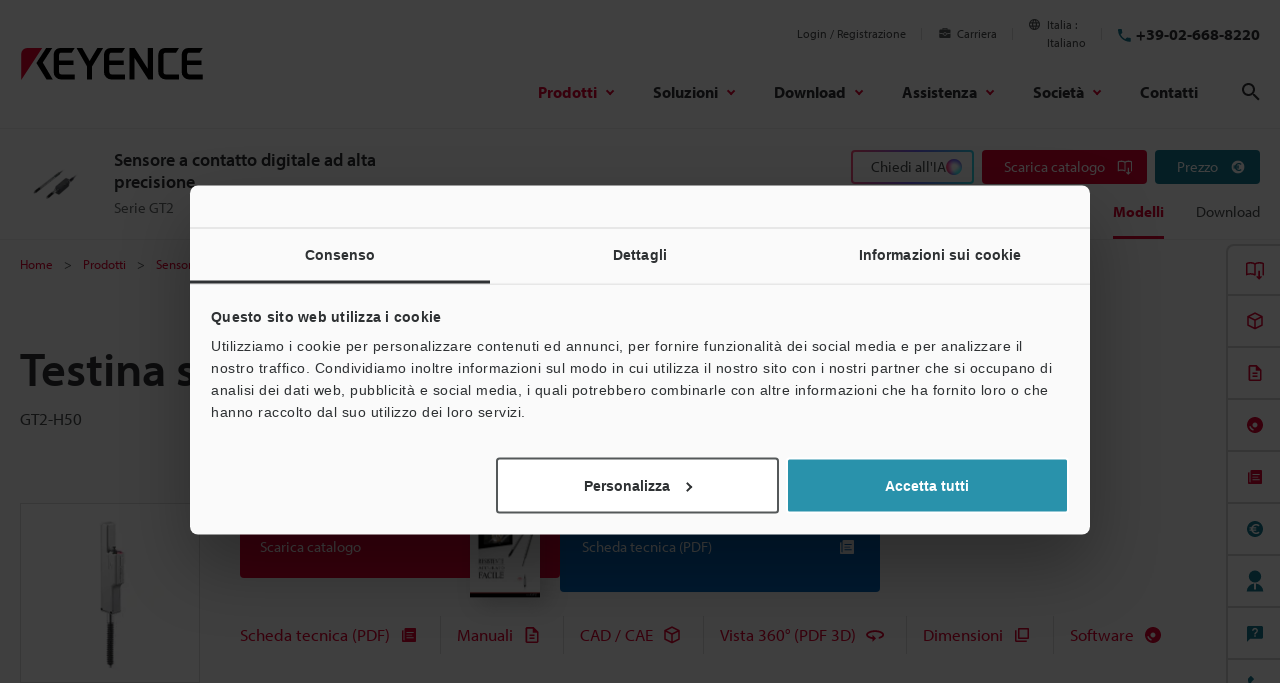

--- FILE ---
content_type: text/css
request_url: https://www.keyence.it/css/core/master.css?var=20260107093152
body_size: 110041
content:
:root{font-size:62.5%}*{padding:0;margin:0}*,:after,:before{box-sizing:border-box}html{-webkit-text-size-adjust:100%}body{min-width:320px;font-family:helvetica,arial,meiryo,sans-serif;font-size:1.6rem;line-height:1.5;color:#333;word-break:break-word;word-wrap:break-word;overflow-wrap:anywhere;background:#fff;-webkit-font-smoothing:antialiased;-moz-osx-font-smoothing:grayscale}[lang=fr] body{font-family:Arial,Verdana,sans-serif}[lang=ko] body{font-family:돋움,dotum,arial,sans-serif;word-break:keep-all}[lang=th] body{font-family:Arial,sans-serif}.theme-KC body{font-family:Helvetica Neue,Helvetica,Arial,Microsoft Yahei,Hiragino Sans GB,Heiti SC,WenQuanYi Micro Hei,sans-serif}.theme-KW body{font-family:helvetica,arial,sans-serif}html:not(.theme-noAdobeFont) body{font-family:myriad-pro,helvetica,Arial,meiryo,sans-serif}html[lang=fr]:not(.theme-noAdobeFont) body{font-family:myriad-pro,Arial,Verdana,sans-serif}html[lang=ko]:not(.theme-noAdobeFont) body{font-family:source-han-sans-korean,돋움,dotum,Arial,sans-serif}html[lang=th]:not(.theme-noAdobeFont) body{font-family:thongterm,Tahoma,Arial,sans-serif}html.theme-KC:not(.theme-noAdobeFont) body{font-family:Helvetica Neue,Helvetica,Arial,Microsoft Yahei,Hiragino Sans GB,Heiti SC,WenQuanYi Micro Hei,sans-serif}html.theme-KW:not(.theme-noAdobeFont) body{font-family:source-han-sans-traditional,helvetica,arial,sans-serif}main{display:block}p{margin-bottom:16px}ol,ul{list-style:none}hr{box-sizing:content-box;height:0;overflow:visible}pre{font-family:monospace;font-size:1em}a{text-decoration:underline;background-color:transparent}a:active,a:focus,a:hover{text-decoration:none}abbr[title]{-webkit-text-decoration:underline dotted;text-decoration:underline dotted;border-bottom:none}b,em,strong{font-weight:700}cite,dfn,em{font-style:normal}code,kbd,samp{font-family:monospace;font-size:1em}small{font-size:100%}i{font-style:italic}sub,sup{position:relative;font-size:75%;line-height:0;vertical-align:baseline}sub{bottom:-.25em}sup{top:-.5em}img{max-width:100%;vertical-align:bottom;border-style:none}table{width:100%;border-collapse:collapse}button,input,optgroup,select,textarea{font-family:inherit;font-size:100%;line-height:inherit;border-radius:0}button,input{overflow:visible}button,select{text-transform:none}[type=button],[type=reset],[type=submit],button{cursor:pointer;background:none;border:0;-webkit-appearance:button}[type=button]::-moz-focus-inner,[type=reset]::-moz-focus-inner,[type=submit]::-moz-focus-inner,button::-moz-focus-inner{padding:0;border-style:none}legend{display:table;max-width:100%;color:inherit;white-space:normal}progress{vertical-align:baseline}textarea{overflow:auto}[type=number]::-webkit-inner-spin-button,[type=number]::-webkit-outer-spin-button{height:auto}[type=search]{-webkit-appearance:textfield;outline-offset:-2px}[type=search]::-webkit-search-decoration{-webkit-appearance:none}::-webkit-file-upload-button{-webkit-appearance:button;font:inherit}details{display:block}summary{display:list-item}[hidden],template{display:none}.video-js{overflow-wrap:normal}.layout-footer.of-primary{box-sizing:border-box;overflow:hidden;color:#fff;background:#484b4c}.theme-KC .layout-footer.of-primary,html.theme-KC:not(.theme-noAdobeFont) .layout-footer.of-primary{font-family:Helvetica Neue,Helvetica,Arial,Microsoft Yahei,Hiragino Sans GB,Heiti SC,WenQuanYi Micro Hei,sans-serif}@media screen and (max-width:969px){[data-script-enabled=true] .is-menu-show .layout-footer.of-primary{position:fixed;top:0;z-index:-100;visibility:hidden}}.layout-footer.of-primary .layout-footer-content{max-width:1320px;padding:48px 20px;margin:0 auto;line-height:1.5;background:#484b4c}@media screen and (max-width:969px){.layout-footer.of-primary .layout-footer-content{padding:64px 20px 80px}}.layout-footer.of-primary .layout-footer-utilityGroup{padding:0;transition:padding .2s cubic-bezier(.4,0,.2,1)}.layout-footer.of-primary .layout-footer-utilityGroup.of-primary{display:flex;align-items:flex-start}@media screen and (max-width:969px){.layout-footer.of-primary .layout-footer-utilityGroup.of-primary{flex-direction:column;align-items:inherit;padding:0}}.layout-footer.of-primary .layout-footer-utilityGroup.of-primary>.layout-footer-utilityColumn{width:100%;max-width:550px}@media screen and (max-width:969px){.layout-footer.of-primary .layout-footer-utilityGroup.of-primary>.layout-footer-utilityColumn{max-width:100%}}.layout-footer.of-primary .layout-footer-utilityGroup.of-primary>.layout-footer-utilityColumn:nth-child(odd){padding-right:20px}@media screen and (max-width:969px){.layout-footer.of-primary .layout-footer-utilityGroup.of-primary>.layout-footer-utilityColumn:nth-child(odd){padding-right:0}}@media screen and (max-width:1280px){.layout-footer.of-primary .layout-footer-utilityGroup.of-primary>.layout-footer-utilityColumn:nth-child(odd):not(:only-child){max-width:calc(1.49518rem + 41.80064vw);padding-right:calc(-30.27331rem + 35.36977vw)}}@media screen and (max-width:969px){.layout-footer.of-primary .layout-footer-utilityGroup.of-primary>.layout-footer-utilityColumn:nth-child(odd):not(:only-child){max-width:100%;padding-right:0}}@media screen and (max-width:969px){.layout-footer.of-primary .layout-footer-utilityGroup.of-primary>.layout-footer-utilityColumn:not(:first-child){margin-top:40px}}.layout-footer.of-primary .layout-footer-utilityGroup.of-primary>.layout-footer-utilityColumn:only-child{max-width:100%}.layout-footer.of-primary .layout-footer-utilityGroup.of-primary>.layout-footer-utilityColumn>:last-child{margin-bottom:0}.layout-footer.of-primary .layout-footer-utilityGroup.of-secondary{display:flex;justify-content:space-between}.layout-footer.of-primary .layout-footer-utilityGroup+.layout-footer-utilityGroup{margin-top:38px}@media screen and (max-width:969px){.layout-footer.of-primary .layout-footer-utilityGroup+.layout-footer-utilityGroup{margin-top:60px}}.layout-footer.of-primary .layout-footer-pageTopLink{position:fixed;right:0;bottom:0;z-index:1000;display:none;width:80px;height:80px;overflow:hidden;font-size:1.6rem;white-space:nowrap;background:#2e3133}.layout-footer.of-primary .layout-footer-pageTopLink:before{position:absolute;display:block;content:"";top:33px;left:50%;width:13px;height:2px;background:#fff;transform:translateX(-50%)}.layout-footer.of-primary .layout-footer-pageTopLink:after{position:absolute;display:block;content:"";top:38px;left:50%;width:9px;height:9px;margin-left:-1px;border-top:2px solid #fff;border-right:2px solid #fff;transform:rotate(-45deg) translateX(-50%)}.layout-footer.of-primary .layout-footer-pageTopLinkText{position:absolute;left:100%}.layout-footer.of-primary .layout-footer-logo{margin:6px 0 24px;line-height:1}@media screen and (max-width:969px){.layout-footer.of-primary .layout-footer-logo{margin-top:0;margin-bottom:32px}}.layout-footer.of-primary .layout-footer-logo img{width:113px;height:20px}@media screen and (max-width:969px){.layout-footer.of-primary .layout-footer-logo img{width:117px}}.theme-KC .layout-footer.of-primary .layout-footer-logo img{width:211px}@media screen and (max-width:969px){.theme-KC .layout-footer.of-primary .layout-footer-logo img{width:215px}}.layout-footer.of-primary .layout-footer-linkList{display:inline-flex;flex:1;flex-wrap:wrap;width:100%;margin-top:-14px;margin-bottom:16px;line-height:1.5;list-style:none}@media screen and (max-width:969px){.layout-footer.of-primary .layout-footer-linkList{flex:inherit;margin:-9px 0 0}}.layout-footer.of-primary .layout-footer-linkList>li{position:relative;flex:1;min-width:210px;max-width:210px;margin-top:13px;margin-right:10px;font-size:1.4rem}@media screen and (max-width:969px){.layout-footer.of-primary .layout-footer-linkList>li{flex:inherit;width:100%;min-width:inherit;max-width:100%;margin-top:9px;margin-right:0}}.layout-footer.of-primary .layout-footer-linkList>li:nth-child(2n){max-width:100%}.layout-footer.of-primary .layout-footer-linkList a{display:inline-block;color:#fff;text-decoration:none}.layout-footer.of-primary .layout-footer-linkList a:active,.layout-footer.of-primary .layout-footer-linkList a:focus,.layout-footer.of-primary .layout-footer-linkList a:hover{text-decoration:underline}.layout-footer.of-primary .layout-footer-copyrightText{margin-bottom:16px;font-size:1.4rem;line-height:1.5;color:#b9bdbe}@media screen and (max-width:969px){.layout-footer.of-primary .layout-footer-copyrightText{width:100%;font-size:1.1rem}}.layout-footer.of-primary .layout-footer-copyrightText small{font-size:inherit}.layout-footer.of-primary .layout-footer-address{width:100%;margin:10px 0 4px;font-size:1.4rem;line-height:1.5;color:#b9bdbe}@media screen and (max-width:969px){.layout-footer.of-primary .layout-footer-address{margin:10px 0 16px}}.layout-footer.of-primary .layout-footer-address .ContactInfo,.layout-footer.of-primary .layout-footer-address br{display:none}.layout-footer.of-primary .layout-footer-companyName{display:block;margin-right:5px;margin-bottom:16px;font-weight:700;color:#fff}.theme-KC .layout-footer.of-primary .layout-footer-companyName{font-weight:400}.layout-footer.of-primary .layout-footer-phoneNumber{display:inline-flex;flex:1;flex-direction:column;flex-wrap:wrap;width:100%;margin-bottom:4px;font-size:1.4rem;line-height:1.5}.layout-footer.of-primary .layout-footer-phoneNumber [href^="tel:"]{position:relative;width:-moz-fit-content;width:fit-content;padding-right:24px;font-size:1.4rem;line-height:1.5;color:#b9bdbe;text-decoration:none;cursor:default}@media screen and (max-width:969px){.layout-footer.of-primary .layout-footer-phoneNumber [href^="tel:"]{display:inline-flex;align-items:center;width:100%;max-width:100%;padding:11px 48px 12px 20px;margin-top:16px;color:#fff;background-color:#13778f;border-radius:4px}.layout-footer.of-primary .layout-footer-phoneNumber [href^="tel:"]:first-child{margin-top:0}}.layout-footer.of-primary .layout-footer-phoneNumber [href^="tel:"]:before{position:absolute;display:block;content:"";top:50%;right:0;width:14px;height:14px;background-image:url("data:image/svg+xml;charset=utf-8,%3Csvg viewBox='0 0 16 16' xmlns='http://www.w3.org/2000/svg'%3E%3Cpath d='M3.218 6.924a13.465 13.465 0 005.858 5.858l1.955-1.955c.24-.24.596-.32.907-.214.995.33 2.07.507 3.173.507.489 0 .889.4.889.889v3.102c0 .489-.4.889-.889.889C6.764 16 0 9.236 0 .889 0 .4.4 0 .889 0H4c.489 0 .889.4.889.889 0 1.111.178 2.178.507 3.173a.892.892 0 01-.223.907L3.218 6.924z' fill='%23b9bdbe'/%3E%3C/svg%3E");transform:translateY(-50%)}@media screen and (max-width:969px){.layout-footer.of-primary .layout-footer-phoneNumber [href^="tel:"]:before{right:23px;width:16px;height:16px;background-image:url("data:image/svg+xml;charset=utf-8,%3Csvg viewBox='0 0 16 16' xmlns='http://www.w3.org/2000/svg'%3E%3Cpath d='M3.218 6.924a13.465 13.465 0 005.858 5.858l1.955-1.955c.24-.24.596-.32.907-.214.995.33 2.07.507 3.173.507.489 0 .889.4.889.889v3.102c0 .489-.4.889-.889.889C6.764 16 0 9.236 0 .889 0 .4.4 0 .889 0H4c.489 0 .889.4.889.889 0 1.111.178 2.178.507 3.173a.892.892 0 01-.223.907L3.218 6.924z' fill='%23fff'/%3E%3C/svg%3E")}}.layout-footer.of-primary .layout-footer-phoneNumber [href^="tel:"]+.TelSlsh+[href^="tel:"]{margin-top:4px}@media screen and (max-width:969px){.layout-footer.of-primary .layout-footer-phoneNumber [href^="tel:"]+.TelSlsh+[href^="tel:"]{margin-top:16px}}.layout-footer.of-primary .layout-footer-phoneNumber em{font-weight:400}.layout-footer.of-primary .layout-footer-phoneNumber .TelSlsh{display:none}.layout-footer.of-primary .layout-footer-socialList{display:flex;flex-wrap:wrap;align-items:center;margin-top:-16px;margin-bottom:16px;margin-left:-20px;list-style:none}@media screen and (max-width:969px){.layout-footer.of-primary .layout-footer-socialList:last-child{margin-bottom:-15px!important}}.layout-footer.of-primary .layout-footer-socialList>li{margin-top:16px;margin-left:20px}@media screen and (min-width:970px){.layout-footer.of-primary .layout-footer-socialList a:active img,.layout-footer.of-primary .layout-footer-socialList a:active svg,.layout-footer.of-primary .layout-footer-socialList a:focus img,.layout-footer.of-primary .layout-footer-socialList a:focus svg,.layout-footer.of-primary .layout-footer-socialList a:hover img,.layout-footer.of-primary .layout-footer-socialList a:hover svg{opacity:.7}}.layout-footer.of-primary .layout-footer-socialList img,.layout-footer.of-primary .layout-footer-socialList svg{width:32px;height:32px;transition:opacity .2s cubic-bezier(.4,0,.2,1)}.layout-footer.of-primary .layout-footer-icpText{display:flex;align-items:flex-end;margin-bottom:20px;font-size:1.4rem;line-height:1.5;color:#b9bdbe}.layout-footer.of-primary .layout-footer-icpText>small{display:flex;align-items:center;font-size:inherit}.layout-footer.of-primary .layout-footer-icpText>small+small{margin-left:16px}.layout-footer.of-primary .layout-footer-icpText>small+small a{display:flex}.layout-footer.of-primary .layout-footer-icpText>small+small img{min-width:inherit;height:100%;max-height:20px;margin-bottom:0}.layout-footer.of-primary .layout-footer-icpText>small:first-child+small{margin-left:5px}.layout-footer.of-primary .layout-footer-icpText a{display:inline-block;color:inherit;text-decoration:none}.layout-footer.of-primary .layout-footer-icpText a:active,.layout-footer.of-primary .layout-footer-icpText a:focus,.layout-footer.of-primary .layout-footer-icpText a:hover{text-decoration:underline}.layout-footer.of-primary .layout-footer-icpText img{display:inline-block;min-width:62px;min-height:0;margin-right:5px;margin-bottom:-8px;vertical-align:middle}.layout-footer.of-full{overflow:hidden;color:#fff;background:#2e3133}.theme-KC .layout-footer.of-full,html.theme-KC:not(.theme-noAdobeFont) .layout-footer.of-full{font-family:Helvetica Neue,Helvetica,Arial,Microsoft Yahei,Hiragino Sans GB,Heiti SC,WenQuanYi Micro Hei,sans-serif}body.DownloadListClose .layout-footer.of-full,body.DownloadListOpen .layout-footer.of-full{padding-bottom:0}@media screen and (max-width:969px){[data-script-enabled=true] .is-menu-show .layout-footer.of-full{position:fixed;top:0;z-index:-100;visibility:hidden}}.layout-footer.of-full .layout-footer-content:not(.of-primary){max-width:1280px;padding:150px 0 150px 110px;margin:0 auto;background:inherit}@media screen and (max-width:1320px){.layout-footer.of-full .layout-footer-content:not(.of-primary){padding:calc(-11.32479rem + 19.94302vw) 0 calc(-17.34188rem + 24.50142vw) calc(-22.84615rem + 25.64103vw);margin-left:20px}}@media screen and (max-width:969px){.layout-footer.of-full .layout-footer-content:not(.of-primary){padding:80px 20px 64px;margin-left:0}}.layout-footer.of-full .layout-footer-content.of-primary{position:relative;z-index:0;max-width:1280px;padding:108px 0 48px 110px;margin:0 auto;line-height:1.5;background:#484b4c;border-radius:6rem 0 0 0}body.DownloadListOpen .layout-footer.of-full .layout-footer-content.of-primary{padding-bottom:245px}@media screen and (max-width:1320px){.layout-footer.of-full .layout-footer-content.of-primary{padding:calc(-4.36667rem + 11.11111vw) 0 48px calc(-22.84615rem + 25.64103vw);margin-left:20px}}@media screen and (max-width:969px){.layout-footer.of-full .layout-footer-content.of-primary{padding:64px 20px 80px 44px}}.layout-footer.of-full .layout-footer-content.of-primary:before{position:absolute;display:block;content:"";top:0;left:calc(100% - 1px);z-index:-1;width:100vw;height:100%;background:#484b4c}.layout-footer.of-full .layout-footer-utilityGroup{display:flex;align-items:flex-start;padding:0;transition:padding .2s cubic-bezier(.4,0,.2,1)}@media screen and (max-width:969px){.layout-footer.of-full .layout-footer-utilityGroup{flex-direction:column;align-items:inherit;padding:0}}.layout-footer.of-full .layout-footer-utilityGroup+.layout-footer-utilityGroup{margin-top:80px}@media screen and (max-width:969px){.layout-footer.of-full .layout-footer-utilityGroup+.layout-footer-utilityGroup{margin-top:77px}}.layout-footer.of-full .layout-footer-utilityGroup>.layout-footer-utilityColumn{width:100%;max-width:550px}@media screen and (max-width:969px){.layout-footer.of-full .layout-footer-utilityGroup>.layout-footer-utilityColumn{max-width:100%;padding-right:0}}.layout-footer.of-full .layout-footer-utilityGroup>.layout-footer-utilityColumn:nth-child(odd):not(:only-child){padding-right:150px}@media screen and (max-width:1280px){.layout-footer.of-full .layout-footer-utilityGroup>.layout-footer-utilityColumn:nth-child(odd):not(:only-child){max-width:calc(1.49518rem + 41.80064vw);padding-right:calc(-30.27331rem + 35.36977vw)}}@media screen and (max-width:969px){.layout-footer.of-full .layout-footer-utilityGroup>.layout-footer-utilityColumn:nth-child(odd):not(:only-child){max-width:100%;padding-right:0}}@media screen and (max-width:969px){.layout-footer.of-full .layout-footer-utilityGroup>.layout-footer-utilityColumn:not(:first-child){margin-top:32px}}.layout-footer.of-full .layout-footer-utilityGroup>.layout-footer-utilityColumn:only-child{max-width:100%;padding-right:20px}.layout-footer.of-full .layout-footer-utilityGroup>.layout-footer-utilityColumn>:last-child{margin-bottom:0}@media screen and (max-width:969px){.layout-footer.of-full .layout-footer-utilityGroup.of-primary>.layout-footer-utilityColumn:not(:first-child){margin-top:42px}}@media screen and (max-width:969px){.layout-footer.of-full .layout-footer-utilityGroup.of-secondary>.layout-footer-utilityColumn:not(:first-child){margin-top:64px}}.layout-footer.of-full .layout-footer-copy{margin-bottom:20px;font-size:3.4rem;font-weight:700;line-height:1.25}@media screen and (max-width:1280px){.layout-footer.of-full .layout-footer-copy{font-size:calc(2.56522rem + .65217vw)}}@media screen and (max-width:969px){.layout-footer.of-full .layout-footer-copy{margin-bottom:24px}}.layout-footer.of-full .layout-footer-lead{margin-bottom:16px;font-size:1.4rem;color:#969a9b}@media screen and (max-width:969px){.layout-footer.of-full .layout-footer-lead{font-size:1.2rem}}.layout-footer.of-full .layout-footer-utilityText{margin-bottom:16px;font-size:1.4rem;color:#969a9b}.layout-footer.of-full .layout-footer-buttonList{display:flex;flex-wrap:wrap;margin:-16px 0 40px -32px}@media screen and (max-width:969px){.layout-footer.of-full .layout-footer-buttonList{margin:-16px 0 32px -32px}}.layout-footer.of-full .layout-footer-buttonList+.layout-footer-buttonList{margin-top:-56px}@media screen and (max-width:969px){.layout-footer.of-full .layout-footer-buttonList+.layout-footer-buttonList{margin-top:-48px}}.layout-footer.of-full .layout-footer-buttonList>li{display:flex;width:100%;max-width:200px;margin:16px 0 0 32px}@media screen and (max-width:969px){.layout-footer.of-full .layout-footer-buttonList>li{max-width:100%}}.layout-footer.of-full .layout-footer-buttonList.of-phoneNumber>li{flex-wrap:wrap;max-width:100%}.layout-footer.of-full .layout-footer-buttonList.of-phoneNumber>li>:nth-child(4n+1){margin-left:0!important}.layout-footer.of-full .layout-footer-buttonList.of-phoneNumber>li+li{margin-top:0}.layout-footer.of-full .layout-footer-buttonList.of-phoneNumber [href^="tel:"]{position:relative;display:inline-flex;align-items:center;width:100%;max-width:200px;padding:9px 48px 10px 20px;margin-top:16px;font-size:1.4rem;color:#fff;text-decoration:none;cursor:default;background-color:#2e3133;border-radius:4px}@media screen and (max-width:969px){.layout-footer.of-full .layout-footer-buttonList.of-phoneNumber [href^="tel:"]{max-width:100%;padding:11px 48px 12px 20px;background-color:#13778f}}.layout-footer.of-full .layout-footer-buttonList.of-phoneNumber [href^="tel:"]~[href^="tel:"]{margin-left:32px}@media screen and (max-width:969px){.layout-footer.of-full .layout-footer-buttonList.of-phoneNumber [href^="tel:"]~[href^="tel:"]{margin-left:0}}.layout-footer.of-full .layout-footer-buttonList.of-phoneNumber [href^="tel:"]:before{position:absolute;display:block;content:"";top:50%;right:21px;width:16px;height:16px;background-image:url(../../img/core/icon_tel_02.svg);transform:translateY(-50%)}@media screen and (max-width:969px){.layout-footer.of-full .layout-footer-buttonList.of-phoneNumber [href^="tel:"]:before{right:23px}}.layout-footer.of-full .layout-footer-buttonList.of-phoneNumber [href^="tel:"]:after{position:absolute;display:block;content:"";top:0;left:0;width:100%;height:100%;border:2px solid #545859;border-radius:4px}@media screen and (max-width:969px){.layout-footer.of-full .layout-footer-buttonList.of-phoneNumber [href^="tel:"]:after{display:none}}.layout-footer.of-full .layout-footer-buttonList.of-phoneNumber [href^="tel:"] em{font-weight:400}.layout-footer.of-full .layout-footer-buttonList.of-phoneNumber [href^="tel:"] img{display:block}@media screen and (max-width:969px){.layout-footer.of-full .layout-footer-buttonList.of-phoneNumber [href^="tel:"] img{display:inline-block;margin-top:-1px;margin-right:4px;vertical-align:middle}}.layout-footer.of-full .layout-footer-buttonList.of-phoneNumber .TelSlsh{display:none}.layout-footer.of-full .layout-footer-button{position:relative;display:inline-flex;align-items:center;width:100%;padding:9px 48px 10px 20px;font-size:1.4rem;color:#fff;text-decoration:none;background-color:#dc002f;border-radius:4px;transition:color .2s cubic-bezier(.4,0,.2,1),background .2s cubic-bezier(.4,0,.2,1)}@media screen and (max-width:969px){.layout-footer.of-full .layout-footer-button{padding:11px 48px 12px 20px}}.layout-footer.of-full .layout-footer-button:before{position:absolute;display:block;content:"";top:50%;right:21px;width:16px;height:16px;transform:translateY(-50%)}@media screen and (max-width:969px){.layout-footer.of-full .layout-footer-button:before{right:23px}}.layout-footer.of-full .layout-footer-button:after{position:absolute;display:block;content:"";top:50%;right:30px;width:8px;height:8px;margin-top:-2px;border-top:2px solid #fff;border-right:2px solid #fff;transform:rotate(45deg) translateY(-50%)}.layout-footer.of-full .layout-footer-button>svg{position:absolute;top:50%;right:14px;display:block;width:30px;height:30px;fill:#fff;transform:translateY(-50%)}@media screen and (min-width:970px){.layout-footer.of-full .layout-footer-button:active,.layout-footer.of-full .layout-footer-button:focus,.layout-footer.of-full .layout-footer-button:hover{background-color:#d30432}}.layout-footer.of-full .layout-footer-button.of-primary{background-color:#13778f}@media screen and (min-width:970px){.layout-footer.of-full .layout-footer-button.of-primary:active,.layout-footer.of-full .layout-footer-button.of-primary:focus,.layout-footer.of-full .layout-footer-button.of-primary:hover{background-color:#25839a}}.layout-footer.of-full .layout-footer-button.of-icon-faq:after{display:none}.layout-footer.of-full .layout-footer-button.of-icon-faq>svg{right:21px;width:16px;height:16px}.layout-footer.of-full .layout-footer-button.of-icon-download:after,.layout-footer.of-full .layout-footer-button.of-icon-inquiry:after{display:none}.layout-footer.of-full .layout-footer-button.of-icon-phone:before{background-image:url(../../img/core/icon_tel_02.svg)}.layout-footer.of-full .layout-footer-button.of-icon-phone:after{display:none}.layout-footer.of-full .layout-footer-button[href^="tel:"]{position:relative;cursor:default;background-color:#2e3133}@media screen and (max-width:969px){.layout-footer.of-full .layout-footer-button[href^="tel:"]{background-color:#13778f}}.layout-footer.of-full .layout-footer-button[href^="tel:"]:after{position:absolute;display:block;content:"";top:0;right:inherit;left:0;width:100%;height:100%;margin-top:0;border:2px solid #545859;border-radius:4px;transform:inherit}@media screen and (max-width:969px){.layout-footer.of-full .layout-footer-button[href^="tel:"]:after{display:none}}.layout-footer.of-full .layout-footer-buttonText{display:block;width:100%}.layout-footer.of-full .layout-footer-pageTopLink{position:fixed;right:0;bottom:0;z-index:1000;display:none;width:80px;height:80px;overflow:hidden;font-size:1.6rem;white-space:nowrap;background:#2e3133;transition:opacity .2s cubic-bezier(.4,0,.2,1)}.layout-footer.of-full .layout-footer-pageTopLink:before{position:absolute;display:block;content:"";top:33px;left:50%;width:13px;height:2px;background:#fff;transform:translateX(-50%)}.layout-footer.of-full .layout-footer-pageTopLink:after{position:absolute;display:block;content:"";top:38px;left:50%;width:9px;height:9px;margin-left:-1px;border-top:2px solid #fff;border-right:2px solid #fff;transform:rotate(-45deg) translateX(-50%)}.layout-footer.of-full .layout-footer-pageTopLink:active,.layout-footer.of-full .layout-footer-pageTopLink:focus,.layout-footer.of-full .layout-footer-pageTopLink:hover{opacity:.7}.layout-footer.of-full .layout-footer-pageTopLinkText{position:absolute;left:100%}.layout-footer.of-full .layout-footer-logo{margin:3px 0 48px;line-height:1}@media screen and (max-width:969px){.layout-footer.of-full .layout-footer-logo{margin:0 0 32px}}.layout-footer.of-full .layout-footer-logo img{width:140px;height:25px}@media screen and (max-width:969px){.layout-footer.of-full .layout-footer-logo img{width:117px;height:21px}}.theme-KC .layout-footer.of-full .layout-footer-logo img{width:261px}@media screen and (max-width:969px){.theme-KC .layout-footer.of-full .layout-footer-logo img{width:218px}}.layout-footer.of-full .layout-footer-linkList{display:inline-flex;flex:1;flex-wrap:wrap;width:100%;margin-top:-14px;margin-bottom:16px;line-height:1.5}@media screen and (max-width:969px){.layout-footer.of-full .layout-footer-linkList{flex:inherit;margin:-9px 0 0}}.layout-footer.of-full .layout-footer-linkList>li{position:relative;flex:1;min-width:210px;max-width:210px;margin-top:14px;margin-right:10px;font-size:1.4rem}@media screen and (max-width:969px){.layout-footer.of-full .layout-footer-linkList>li{flex:inherit;width:100%;min-width:inherit;max-width:100%;margin-top:9px;margin-right:0}}.layout-footer.of-full .layout-footer-linkList>li:nth-child(2n){max-width:100%}.layout-footer.of-full .layout-footer-linkList a{display:inline-block;color:#fff;text-decoration:none}.layout-footer.of-full .layout-footer-linkList a:active,.layout-footer.of-full .layout-footer-linkList a:focus,.layout-footer.of-full .layout-footer-linkList a:hover{text-decoration:underline}.layout-footer.of-full .layout-footer-copyrightText{margin-bottom:16px;font-size:1.4rem;line-height:1.5;color:#b9bdbe}@media screen and (max-width:969px){.layout-footer.of-full .layout-footer-copyrightText{width:100%;font-size:1.1rem}}.layout-footer.of-full .layout-footer-address{width:100%;margin:10px 0 4px;font-size:1.4rem;line-height:1.5;color:#b9bdbe}@media screen and (max-width:969px){.layout-footer.of-full .layout-footer-address{margin:10px 0 16px}}.layout-footer.of-full .layout-footer-address .ContactInfo,.layout-footer.of-full .layout-footer-address br{display:none}.layout-footer.of-full .layout-footer-address .LineBreak{display:block}.layout-footer.of-full .layout-footer-companyName{display:block;margin-right:5px;margin-bottom:16px;font-weight:700;color:#fff}.theme-KC .layout-footer.of-full .layout-footer-companyName{font-weight:400}.layout-footer.of-full .layout-footer-socialList{display:flex;flex-wrap:wrap;align-items:center;margin-top:-16px;margin-bottom:16px;margin-left:-20px}.layout-footer.of-full .layout-footer-socialList>li{margin-top:16px;margin-left:20px}@media screen and (min-width:970px){.layout-footer.of-full .layout-footer-socialList a:active img,.layout-footer.of-full .layout-footer-socialList a:active svg,.layout-footer.of-full .layout-footer-socialList a:focus img,.layout-footer.of-full .layout-footer-socialList a:focus svg,.layout-footer.of-full .layout-footer-socialList a:hover img,.layout-footer.of-full .layout-footer-socialList a:hover svg{opacity:.7}}.layout-footer.of-full .layout-footer-socialList img,.layout-footer.of-full .layout-footer-socialList svg{width:32px;height:32px;transition:opacity .2s cubic-bezier(.4,0,.2,1)}.layout-footer.of-full .layout-footer-icpText{display:flex;align-items:flex-end;margin-bottom:7px;font-size:14px;line-height:1.5;color:#b9bdbe}@media screen and (max-width:969px){.layout-footer.of-full .layout-footer-icpText{flex-direction:column;align-items:flex-start;margin-bottom:19px;font-size:1.1rem}}.layout-footer.of-full .layout-footer-icpText>small{display:flex;align-items:center;font-size:inherit}.layout-footer.of-full .layout-footer-icpText>small+small{margin-left:16px}@media screen and (max-width:969px){.layout-footer.of-full .layout-footer-icpText>small+small{margin-top:4px;margin-left:0}}.layout-footer.of-full .layout-footer-icpText>small+small a{display:flex}@media screen and (max-width:969px){.layout-footer.of-full .layout-footer-icpText>small+small a{align-items:center}}.layout-footer.of-full .layout-footer-icpText>small+small img{min-width:inherit;height:100%;max-height:20px;margin-bottom:0}.layout-footer.of-full .layout-footer-icpText>small:first-child+small{margin-left:5px}@media screen and (max-width:969px){.layout-footer.of-full .layout-footer-icpText>small:first-child+small{margin-left:0}}.layout-footer.of-full .layout-footer-icpText a{display:inline-block;color:inherit;text-decoration:none}.layout-footer.of-full .layout-footer-icpText a:active,.layout-footer.of-full .layout-footer-icpText a:focus,.layout-footer.of-full .layout-footer-icpText a:hover{text-decoration:underline}.layout-footer.of-full .layout-footer-icpText img{display:inline-block;max-width:44px;min-height:0;margin-right:5px;vertical-align:middle}.layout-footer.of-primary.of-simple .layout-footer-content{padding:16px 20px}.layout-footer.of-primary.of-simple .layout-footer-utilityGroup.of-primary.of-simple>.layout-footer-utilityColumn{padding-right:0}.layout-footer.of-primary.of-simple .layout-footer-linkList{display:flex;flex:0 1 auto;align-items:center;justify-content:center;margin:-8px 0 16px}.layout-footer.of-primary.of-simple .layout-footer-linkList>li{flex:0 1 auto;min-width:auto;max-width:none;padding:0 16px;margin-top:8px;margin-right:0;font-size:1.2rem;text-align:center}.layout-footer.of-primary.of-simple .layout-footer-linkList>li:nth-child(2n){max-width:none}.layout-footer.of-primary.of-simple .layout-footer-linkList>li:before{position:absolute;top:50%;left:0;display:block;width:1px;height:16px;content:"";background-color:#b9bdbe;transform:translateY(-50%)}.layout-footer.of-primary.of-simple .layout-footer-linkList>li:first-child:before{display:none}.layout-footer.of-primary.of-simple .layout-footer-linkList>li>:last-child{margin-bottom:0}@media screen and (max-width:969px){.layout-footer.of-primary.of-simple .layout-footer-linkList>li{width:auto}.layout-footer.of-primary.of-simple .layout-footer-linkList>li:last-child{width:100%;padding:0}.layout-footer.of-primary.of-simple .layout-footer-linkList>li:last-child:before{display:none}}.layout-footer.of-primary.of-simple .layout-footer-copyrightText{font-size:1.2rem}.layout-footer-bannerGroup{color:#2e3133;background-color:#fafafa;border-top:1px solid #d8d8d8}.layout-footer-bannerList{display:flex;flex-wrap:wrap;justify-content:center;padding:24px 20px;margin-inline:auto;margin-top:-24px;max-inline-size:1320px}@media screen and (max-width:969px){.layout-footer-bannerList{flex-direction:column;align-items:center}}.layout-footer-bannerList>*{display:flex;flex-wrap:wrap;margin-top:24px}@media screen and (max-width:969px){.layout-footer-bannerList>*{width:100%}}@media screen and (max-width:969px){.layout-footer-bannerList>:not(:first-child){padding-top:24px;border-top:1px solid #d8d8d8}}.layout-footer-bannerList>:nth-child(2n){box-sizing:content-box;padding-left:40px;margin-left:40px;border-left:1px solid #d8d8d8}@media screen and (max-width:1280px){.layout-footer-bannerList>:nth-child(2n){padding-left:calc(-4.23151rem + 6.43087vw);margin-left:calc(-4.23151rem + 6.43087vw)}}@media screen and (max-width:969px){.layout-footer-bannerList>:nth-child(2n){box-sizing:border-box;padding-left:0;margin-left:0;border-left:0}}.layout-footer-bannerList>*>*{width:100%}.layout-footer-bannerList.of-primary{padding-top:0;padding-bottom:0;margin-top:0}@media screen and (max-width:969px){.layout-footer-bannerList.of-primary{padding-right:0;padding-left:0}}.layout-footer-bannerList.of-primary>*{width:50%;margin-top:0}@media screen and (max-width:969px){.layout-footer-bannerList.of-primary>*{width:100%}}.layout-footer-bannerList.of-primary>:nth-child(odd) .layout-footer-bannerOuter{justify-content:flex-end}.layout-footer-bannerList.of-primary>:nth-child(2n){box-sizing:border-box;padding-left:0;margin-left:0}@media screen and (max-width:969px){.layout-footer-bannerList.of-primary>:not(:first-child){padding-top:0}}.layout-footer-bannerList.of-secondary{padding:30px 20px;margin-top:-30px}@media screen and (max-width:969px){.layout-footer-bannerList.of-secondary{padding:24px 20px;margin-top:-24px}}.layout-footer-bannerList.of-secondary>*{margin-top:30px}@media screen and (max-width:969px){.layout-footer-bannerList.of-secondary>*{margin-top:24px}}.layout-footer-bannerList.of-secondary>:nth-child(2n){padding-left:0;margin-left:0;border-left:none}.layout-footer-bannerList.of-secondary>:not(:nth-child(3n+1)){box-sizing:border-box;padding-left:40px;margin-left:40px;border-left:1px solid #d8d8d8}@media screen and (max-width:1280px){.layout-footer-bannerList.of-secondary>:not(:nth-child(3n+1)){padding-left:calc(-5.87781rem + 7.71704vw);margin-left:calc(-5.87781rem + 7.71704vw)}}@media screen and (max-width:969px){.layout-footer-bannerList.of-secondary>:not(:nth-child(3n+1)){box-sizing:border-box;padding-left:0;margin-left:0;border-left:0}}.layout-footer-bannerList.of-secondary>* .layout-footer-bannerOuter{padding:0}.layout-footer-bannerList.of-secondary>* .layout-footer-bannerOuter .prd-inlineLink{color:#dc002f}.layout-footer-bannerList.of-secondary>* .layout-footer-bannerOuter:active .prd-inlineLink .prd-inlineLink-label,.layout-footer-bannerList.of-secondary>* .layout-footer-bannerOuter:focus .prd-inlineLink .prd-inlineLink-label,.layout-footer-bannerList.of-secondary>* .layout-footer-bannerOuter:hover .prd-inlineLink .prd-inlineLink-label{text-decoration:underline}.layout-footer-bannerOuter{display:flex;flex-wrap:wrap;padding:20px 40px;color:#2e3133;text-decoration:none}@media screen and (max-width:969px){.layout-footer-bannerOuter{padding-right:20px;padding-left:20px}}.layout-footer-bannerOuter .layout-footer-bannerImage img{transition:transform .4s cubic-bezier(.4,0,.2,1)}@media screen and (min-width:970px){.layout-footer-bannerOuter:active .layout-footer-bannerButton,.layout-footer-bannerOuter:focus .layout-footer-bannerButton,.layout-footer-bannerOuter:hover .layout-footer-bannerButton{background-color:#d30432}}.layout-footer-bannerOuter:active .layout-footer-bannerImage img,.layout-footer-bannerOuter:focus .layout-footer-bannerImage img,.layout-footer-bannerOuter:hover .layout-footer-bannerImage img{transform:scale(1.05)}.layout-footer-banner{display:flex;align-items:center;min-width:440px;max-width:440px;line-height:1.3}@media screen and (max-width:1280px){.layout-footer-banner{min-width:calc(35.76849rem + 6.43087vw)}}@media screen and (max-width:969px){.layout-footer-banner{align-items:flex-start;min-width:inherit;max-width:calc(24.9064rem + 19.70443vw);margin:0 auto}}.layout-footer-banner.of-primary{width:100%;min-width:auto;max-width:490px}@media screen and (max-width:969px){.layout-footer-banner.of-primary{max-width:calc(21.95074rem + 27.91461vw)}}.layout-footer-banner.of-secondary{min-width:350px;max-width:350px}@media screen and (max-width:1280px){.layout-footer-banner.of-secondary{min-width:calc(7.01286rem + 21.86495vw);max-width:calc(7.01286rem + 21.86495vw)}}@media screen and (max-width:969px){.layout-footer-banner.of-secondary{width:100%;min-width:inherit;max-width:calc(24.9064rem + 19.70443vw)}}.layout-footer-bannerBody{flex:1}.layout-footer-bannerBody>:last-child{margin-bottom:0}.layout-footer-bannerTitle{margin-bottom:7px;font-size:2.6rem}@media screen and (max-width:969px){.layout-footer-bannerTitle{font-size:1.8rem}}.layout-footer-banner.of-primary .layout-footer-bannerTitle{margin-bottom:16px;font-size:2.4rem;font-weight:600;line-height:1.3}[lang=en] .layout-footer-banner.of-primary .layout-footer-bannerTitle{text-transform:uppercase}@media screen and (max-width:969px){.layout-footer-banner.of-primary .layout-footer-bannerTitle{margin-bottom:10px;font-size:1.8rem}}.layout-footer-banner.of-secondary .layout-footer-bannerTitle{margin-bottom:8px;font-size:2rem;font-weight:400;line-height:1.3}@media screen and (max-width:1280px){.layout-footer-banner.of-secondary .layout-footer-bannerTitle{font-size:calc(1.17685rem + .64309vw)}}@media screen and (max-width:969px){.layout-footer-banner.of-secondary .layout-footer-bannerTitle{font-size:1.8rem}}.layout-footer-bannerText{font-size:1.3rem}.layout-footer-bannerLink{font-size:1.7rem}.layout-footer-bannerImage{margin-left:16px}@media screen and (max-width:969px){.layout-footer-bannerImage{max-width:100px}}.layout-footer-bannerImage:only-child{width:100%;max-width:inherit;margin-left:0;text-align:center}.layout-footer-banner.of-secondary .layout-footer-bannerImage{max-width:130px}@media screen and (max-width:969px){.layout-footer-banner.of-secondary .layout-footer-bannerImage{max-width:100px}}.layout-footer-bannerButton{display:inline-flex;align-items:center;max-width:240px;padding-right:8px;padding-left:16px;font-size:1.4rem;line-height:1.5;color:#fff;text-align:inherit;text-decoration:none;background-color:#dc002f;border:2px solid transparent;border-radius:4px;transition:color .2s cubic-bezier(.4,0,.2,1),background .2s cubic-bezier(.4,0,.2,1)}@media screen and (max-width:969px){.layout-footer-bannerButton{padding-right:4px;padding-left:8px;font-size:1.5rem}}.layout-footer-bannerButtonText{flex:auto;padding-top:4px;padding-bottom:4px;padding-left:4px}@media screen and (max-width:969px){.layout-footer-bannerButtonText{padding-top:0;padding-bottom:0}}.layout-footer-bannerButtonIcon{flex:none;width:24px;height:24px;margin-top:0;margin-bottom:0;color:inherit;fill:currentColor}.layout-footer-bannerButtonText+.layout-footer-bannerButtonIcon{margin-left:8px}.layout-grid{display:flex;margin:0 0 0 -32px}.layout-grid.of-column-12 .layout-grid-column{width:8.3333333333%}.layout-grid.of-column-reverse{flex-direction:column-reverse;width:100%}.layout-grid.of-column-marginBottom-none .layout-grid-column{margin-bottom:0}@media screen and (max-width:969px){.layout-grid.of-column-marginBottom-none .layout-grid-column{margin-bottom:0}}.layout-grid .layout-grid-column{padding:0 0 16px 32px}.layout-grid .layout-grid-column.of-column-1{width:8.3333333333%}.layout-grid .layout-grid-column.of-column-2{width:16.6666666667%}.layout-grid .layout-grid-column.of-column-3{width:25%}.layout-grid .layout-grid-column.of-column-4{width:33.3333333333%}.layout-grid .layout-grid-column.of-column-5{width:41.6666666667%}.layout-grid .layout-grid-column.of-column-6{width:50%}.layout-grid .layout-grid-column.of-column-7{width:58.3333333333%}.layout-grid .layout-grid-column.of-column-8{width:66.6666666667%}.layout-grid .layout-grid-column.of-column-9{width:75%}.layout-grid .layout-grid-column.of-column-10{width:83.3333333333%}.layout-grid .layout-grid-column.of-column-11{width:91.6666666667%}.layout-grid .layout-grid-column.of-column-12{width:100%}.layout-grid .layout-grid-column>:last-child{margin-bottom:0}.layout-grid .layout-grid-column.of-align-center{align-items:center}.layout-grid.of-borderBotttm-solid{position:relative;padding-bottom:11px;margin-bottom:24px}@media screen and (max-width:969px){.layout-grid.of-borderBotttm-solid{margin-bottom:16px}}.layout-grid.of-borderBotttm-solid:before{position:absolute;right:0;bottom:0;width:calc(100% - 32px);content:"";border-bottom:2px solid #8b8787}.section .layout-grid .layout-grid-column{padding-bottom:0}@media screen and (max-width:969px){.layout-grid .layout-grid-column.smallScreen-column-12{width:100%}.section .layout-grid.smallScreen-column .layout-grid-column{padding-bottom:16px}.section .layout-grid.smallScreen-column .layout-grid-column:last-child{padding-bottom:0}.section .layout-grid.smallScreen-column-reverse .layout-grid-column{padding-bottom:16px}.section .layout-grid.smallScreen-column-reverse .layout-grid-column:first-child{padding-bottom:0}.smallScreen-column{flex-direction:column}.smallScreen-column-reverse{flex-direction:column-reverse}.smallScreen-content-center{justify-content:center}.theme-myKeyence .layout-grid .layout-grid-column.of-column-7{width:58.33333%}.theme-myKeyence .layout-grid .layout-grid-column.of-column-5{width:41.66667%}.theme-myKeyence .listCart .layout-grid .layout-grid-column.of-column-8{width:66.66667%}.theme-myKeyence .listCart .layout-grid .layout-grid-column.of-column-4{width:33.33333%}.theme-myKeyence .smallScreen-column{flex-direction:row}}.layout-header:not(.of-primary):not(.of-full){background:#fff;border-bottom:1px solid #d0d0d0}@media screen and (min-width:970px){.layout-header:not(.of-primary):not(.of-full){height:auto!important}}.layout-header:not(.of-primary):not(.of-full)[data-hamburger-menu=true] .layout-header-content{position:relative}@media screen and (max-width:969px){.layout-header:not(.of-primary):not(.of-full){position:relative;border-bottom:0}[data-script-enabled=true] .is-menu-show .layout-header:not(.of-primary):not(.of-full)[data-hamburger-menu=true]{position:absolute;z-index:100;width:100%}}.layout-header:not(.of-primary):not(.of-full) .layout-header-content{max-width:1280px;padding:20px;margin:0 auto}@media screen and (max-width:969px){.layout-header:not(.of-primary):not(.of-full) .layout-header-content{padding:0}}.layout-header:not(.of-primary):not(.of-full) .layout-header-logo{position:relative;font-size:1rem;line-height:1;transition:padding .2s ease}@media screen and (max-width:969px){.layout-header:not(.of-primary):not(.of-full) .layout-header-logo{position:static;padding:15px 56px;text-align:center;border-bottom:1px solid #d0d0d0}}.layout-header:not(.of-primary):not(.of-full) .layout-header-logo>a{display:inline-block}.layout-header:not(.of-primary):not(.of-full) .layout-header-logo>a img{width:189px;height:33px}@media screen and (max-width:969px){.layout-header:not(.of-primary):not(.of-full) .layout-header-logo>a img{width:91px;height:16px}}.theme-KC .layout-header:not(.of-primary):not(.of-full) .layout-header-logo>a img{width:283px}@media screen and (max-width:969px){.theme-KC .layout-header:not(.of-primary):not(.of-full) .layout-header-logo>a img{width:167px}}.layout-header:not(.of-primary):not(.of-full) .layout-header-menuButton{position:absolute;top:0;left:0;display:none;width:56px;height:46px;padding:14px 17px;line-height:1}[data-script-enabled=true] .layout-header:not(.of-primary):not(.of-full) .layout-header-menuButton{display:block}@media screen and (min-width:970px){[data-script-enabled=true] .layout-header:not(.of-primary):not(.of-full) .layout-header-menuButton{display:none}}.layout-header:not(.of-primary):not(.of-full) .layout-header-menuButton:after,.layout-header:not(.of-primary):not(.of-full) .layout-header-menuButton:before{position:absolute;display:block;width:22px;height:2px;content:"";background-color:#696d6f;transition:all .2s;transform:rotate(0)}.layout-header:not(.of-primary):not(.of-full) .layout-header-menuButton:before{top:14px}.layout-header:not(.of-primary):not(.of-full) .layout-header-menuButton:after{top:30px}.layout-header:not(.of-primary):not(.of-full) .layout-header-menuButtonBody{position:absolute;top:22px;display:block;width:22px;height:2px;overflow:hidden;background-color:#696d6f;transition:background-color .2s ease,transform .2s ease;transform:scale(1)}.layout-header:not(.of-primary):not(.of-full) .layout-header-menuButtonText{position:absolute;left:100%;white-space:nowrap}.layout-header:not(.of-primary):not(.of-full) .layout-header-menuButton[aria-expanded=true]:before{top:22px;left:16px;width:24px;transform:rotate(45deg)}.layout-header:not(.of-primary):not(.of-full) .layout-header-menuButton[aria-expanded=true]:after{top:22px;left:16px;width:24px;transform:rotate(-45deg)}.layout-header:not(.of-primary):not(.of-full) .layout-header-menuButton[aria-expanded=true] .layout-header-menuButtonBody{background-color:transparent;transform:scale(0)}.layout-header:not(.of-primary):not(.of-full) .layout-header-searchButton{position:absolute;top:0;right:0;display:none;width:56px;height:46px;padding:14px 17px;line-height:1}[data-script-enabled=true] .layout-header:not(.of-primary):not(.of-full) .layout-header-searchButton{display:block}@media screen and (min-width:970px){[data-script-enabled=true] .layout-header:not(.of-primary):not(.of-full) .layout-header-searchButton{display:none}}.layout-header:not(.of-primary):not(.of-full) .layout-header-searchButton:after,.layout-header:not(.of-primary):not(.of-full) .layout-header-searchButton:before{position:absolute;right:16px;display:block;content:"";transform:rotate(0)}.layout-header:not(.of-primary):not(.of-full) .layout-header-searchButton:before{top:14px}.layout-header:not(.of-primary):not(.of-full) .layout-header-searchButton:after{top:30px}.layout-header:not(.of-primary):not(.of-full) .layout-header-searchButtonBody{position:absolute;top:14px;right:21px;display:block;width:14px;height:17.5px;overflow:hidden;background:url(../../img/core/icon_search_01.png);background-size:100%;opacity:1;transition:opacity .2s ease,transform .2s ease;transform:scale(1)}.layout-header:not(.of-primary):not(.of-full) .layout-header-searchButtonText{position:absolute;left:100%;display:block;white-space:nowrap}.layout-header:not(.of-primary):not(.of-full) .layout-header-searchButton[aria-expanded=true]:after,.layout-header:not(.of-primary):not(.of-full) .layout-header-searchButton[aria-expanded=true]:before{height:2px;background-color:#696d6f;transition:all .2s}.layout-header:not(.of-primary):not(.of-full) .layout-header-searchButton[aria-expanded=true]:before{top:22px;width:24px;transform:rotate(45deg)}.layout-header:not(.of-primary):not(.of-full) .layout-header-searchButton[aria-expanded=true]:after{top:22px;width:24px;transform:rotate(-45deg)}.layout-header:not(.of-primary):not(.of-full) .layout-header-searchButton[aria-expanded=true] .layout-header-searchButtonBody{opacity:0;transform:scale(0)}.layout-header:not(.of-primary):not(.of-full) .layout-header-search{position:absolute;right:20px;bottom:0;padding:5px 0 8px;margin-top:40px}@media screen and (max-width:969px){.layout-header:not(.of-primary):not(.of-full) .layout-header-search{position:static;right:inherit;bottom:inherit;padding:20px;margin-top:0;margin-bottom:0;background:#ededed}[data-script-enabled=true] .layout-header:not(.of-primary):not(.of-full) .layout-header-search{position:fixed;left:0;z-index:1000;width:100%;visibility:hidden;opacity:0}[data-script-enabled=true] .layout-header:not(.of-primary):not(.of-full) .layout-header-search.is-show{position:absolute;visibility:visible;opacity:1;transition:visibility .2s ease,opacity .2s ease}[data-script-enabled=true] .layout-header:not(.of-primary):not(.of-full) .layout-header-search.is-hide{visibility:hidden;opacity:0;transition:visibility .2s ease,opacity .2s ease}}.layout-header:not(.of-primary):not(.of-full) .layout-header-menu{display:flex;flex-wrap:wrap;justify-content:space-between;margin-top:-24px}@media screen and (max-width:969px){.layout-header:not(.of-primary):not(.of-full) .layout-header-menu{flex-direction:column;flex-wrap:inherit;align-items:inherit;justify-content:inherit;padding-bottom:30px;margin-top:0;background:#ededed}[data-script-enabled=true] .layout-header:not(.of-primary):not(.of-full) .layout-header-menu{position:fixed;left:0;width:100%;visibility:hidden;opacity:0}[data-script-enabled=true] .layout-header:not(.of-primary):not(.of-full) .layout-header-menu.is-show{position:absolute;visibility:visible;opacity:1;transition:visibility .2s ease,opacity .2s ease,left .2s ease}[data-script-enabled=true] .layout-header:not(.of-primary):not(.of-full) .layout-header-menu.is-hide{visibility:hidden;opacity:0;transition:visibility .2s ease,opacity .2s ease,left .2s ease}}.layout-header:not(.of-primary):not(.of-full) .layout-header-utilityList{display:flex;justify-content:flex-end;width:100%;padding-left:210px;margin-top:-6px;margin-bottom:15px;line-height:1.2}@media screen and (max-width:969px){.layout-header:not(.of-primary):not(.of-full) .layout-header-utilityList{position:static;flex-direction:column;padding:10px 20px 0;margin-top:0;margin-bottom:0;background:#ededed}}.theme-KC .layout-header:not(.of-primary):not(.of-full) .layout-header-utilityList{padding-left:303px}@media screen and (max-width:969px){.theme-KC .layout-header:not(.of-primary):not(.of-full) .layout-header-utilityList{padding-left:20px}}.layout-header:not(.of-primary):not(.of-full) .layout-header-utilityList:only-child{margin-bottom:5px}@media screen and (max-width:969px){.layout-header:not(.of-primary):not(.of-full) .layout-header-utilityList:only-child{margin-bottom:0;border-top:0}}.layout-header:not(.of-primary):not(.of-full) .layout-header-utilityList+.layout-header-languageList{margin-top:-1px}@media screen and (max-width:969px){.layout-header:not(.of-primary):not(.of-full) .layout-header-utilityList+.layout-header-languageList{margin-top:0}}.layout-header:not(.of-primary):not(.of-full) .layout-header-utilityList+.navigationGlobal-outer{margin-top:15px}@media screen and (max-width:969px){.layout-header:not(.of-primary):not(.of-full) .layout-header-utilityList+.navigationGlobal-outer{margin-top:0}}.layout-header:not(.of-primary):not(.of-full) .layout-header-utilityList+.navigationGlobal-outer+.layout-header-search{margin-top:15px}@media screen and (max-width:969px){.layout-header:not(.of-primary):not(.of-full) .layout-header-utilityList+.navigationGlobal-outer+.layout-header-search{margin-top:0}}.layout-header:not(.of-primary):not(.of-full) .layout-header-utilityList>li{position:relative;padding-right:8px;margin-right:8px;font-size:1.4rem}@media screen and (max-width:969px){.layout-header:not(.of-primary):not(.of-full) .layout-header-utilityList>li{padding-right:0;margin-right:0}}.layout-header:not(.of-primary):not(.of-full) .layout-header-utilityList>li.of-telephone{font-weight:700;color:#dc002f}@media screen and (max-width:969px){.layout-header:not(.of-primary):not(.of-full) .layout-header-utilityList>li.of-telephone{margin-top:10px;margin-bottom:18px;font-size:1.8rem;text-align:center}}.layout-header:not(.of-primary):not(.of-full) .layout-header-utilityList>li.of-telephone>a{text-decoration:none!important;cursor:inherit}@media screen and (max-width:969px){.layout-header:not(.of-primary):not(.of-full) .layout-header-utilityList>li.of-telephone>a{display:flex;align-items:center;justify-content:center;padding:14px 0 13px;background:#fff}.layout-header:not(.of-primary):not(.of-full) .layout-header-utilityList>li.of-telephone>a:before{display:block;width:29px;height:29px;content:"";background:url(../../img/core/icon_tel_l_trans.png) no-repeat;background-size:cover}}.layout-header:not(.of-primary):not(.of-full) .layout-header-utilityList>li.of-telephone>a>span{font-weight:400;color:#333}@media screen and (max-width:969px){.layout-header:not(.of-primary):not(.of-full) .layout-header-utilityList>li.of-telephone>a>span{margin-right:4px}}.layout-header:not(.of-primary):not(.of-full) .layout-header-utilityList>li.of-telephone .TelSlsh{margin-right:3px;margin-left:3px;color:#333}@media screen and (max-width:969px){.layout-header:not(.of-primary):not(.of-full) .layout-header-utilityList>li.of-telephone .TelSlsh{display:none}}@media screen and (max-width:1240px)and (min-width:970px){.layout-header:not(.of-primary):not(.of-full) .layout-header-utilityList>li.of-telephone .TelSlsh+a{display:block}}@media screen and (max-width:969px){.layout-header:not(.of-primary):not(.of-full) .layout-header-utilityList>li.of-telephone .TelSlsh+a{margin-top:8px}}.layout-header:not(.of-primary):not(.of-full) .layout-header-utilityList>li.Career>a,.layout-header:not(.of-primary):not(.of-full) .layout-header-utilityList>li.of-career>a{position:relative;padding-left:21px}.layout-header:not(.of-primary):not(.of-full) .layout-header-utilityList>li.Career>a:before,.layout-header:not(.of-primary):not(.of-full) .layout-header-utilityList>li.of-career>a:before{position:absolute;display:block;content:"";top:-1px;left:0;width:17px;height:19px;background:url(../../../img/core/icon_career_01.svg)}@media screen and (max-width:969px){.layout-header:not(.of-primary):not(.of-full) .layout-header-utilityList>li.Career>a,.layout-header:not(.of-primary):not(.of-full) .layout-header-utilityList>li.of-career>a{padding:12px 12px 12px 21px}.layout-header:not(.of-primary):not(.of-full) .layout-header-utilityList>li.Career>a:before,.layout-header:not(.of-primary):not(.of-full) .layout-header-utilityList>li.of-career>a:before{top:1rem}}.layout-header:not(.of-primary):not(.of-full) .layout-header-utilityList>li.of-regionSelector{font-weight:700}.layout-header:not(.of-primary):not(.of-full) .layout-header-utilityList>li.of-regionSelector>a{display:flex;align-items:flex-start}@media screen and (min-width:970px){.layout-header:not(.of-primary):not(.of-full) .layout-header-utilityList>li.of-regionSelector>a{white-space:nowrap}}.layout-header:not(.of-primary):not(.of-full) .layout-header-utilityList>li:last-child{padding-right:0;margin-right:0}.layout-header:not(.of-primary):not(.of-full) .layout-header-utilityList>li:last-child:before{display:none}.layout-header:not(.of-primary):not(.of-full) .layout-header-utilityList>li:before{position:absolute;display:block;content:"";top:-2px;right:0;width:1px;height:20px;background:#ccc}@media screen and (max-width:969px){.layout-header:not(.of-primary):not(.of-full) .layout-header-utilityList>li:before{display:none}}.layout-header:not(.of-primary):not(.of-full) .layout-header-utilityList>li>a{color:inherit;text-decoration:none}@media screen and (max-width:969px){.layout-header:not(.of-primary):not(.of-full) .layout-header-utilityList>li>a{display:block;padding:12px 0}}@media screen and (min-width:970px){.layout-header:not(.of-primary):not(.of-full) .layout-header-utilityList>li>a:active,.layout-header:not(.of-primary):not(.of-full) .layout-header-utilityList>li>a:focus,.layout-header:not(.of-primary):not(.of-full) .layout-header-utilityList>li>a:hover{text-decoration:underline}}.layout-header:not(.of-primary):not(.of-full) .layout-header-language{font-weight:400;white-space:nowrap}@media screen and (max-width:1240px)and (min-width:970px){.layout-header:not(.of-primary):not(.of-full) .layout-header-language{display:block}}.layout-header:not(.of-primary):not(.of-full) .layout-header-languageList{display:flex;justify-content:flex-end;width:100%;padding-left:210px;margin-bottom:9px;font-size:1.2rem;font-weight:400;line-height:1.1}@media screen and (max-width:969px){.layout-header:not(.of-primary):not(.of-full) .layout-header-languageList{flex-direction:column;padding:0 20px;margin-bottom:0;background:#ededed}}.theme-KC .layout-header:not(.of-primary):not(.of-full) .layout-header-languageList{padding-left:303px}@media screen and (max-width:969px){.theme-KC .layout-header:not(.of-primary):not(.of-full) .layout-header-languageList{padding:0 20px}}.layout-header:not(.of-primary):not(.of-full) .layout-header-languageList:last-child{margin-bottom:0}.layout-header:not(.of-primary):not(.of-full) .layout-header-languageList+.navigationGlobal-outer,.layout-header:not(.of-primary):not(.of-full) .layout-header-languageList+.navigationGlobal-outer+.layout-header-search{margin-top:0}.layout-header:not(.of-primary):not(.of-full) .layout-header-languageList>li{position:relative}.layout-header:not(.of-primary):not(.of-full) .layout-header-globalIcon{margin-top:-3px;margin-right:8px}@media screen and (max-width:969px){.layout-header:not(.of-primary):not(.of-full) .layout-header-globalIcon{width:16px;height:16px;margin-top:-1px;margin-right:4px;opacity:.65}}.layout-header:not(.of-primary):not(.of-full) .layout-header-currentRegion{display:inline-flex;white-space:nowrap}@media screen and (max-width:969px){.layout-header:not(.of-primary):not(.of-full) .layout-header-currentRegion{color:#666}}.layout-header:not(.of-primary):not(.of-full) .layout-header-currentRegion:after{display:block;margin-right:3px;margin-left:3px;content:":"}.layout-header:not(.of-primary):not(.of-full) .layout-header-currentLanguage{display:block;padding:3px 6px;background:#fff;border:1px solid transparent}@media screen and (max-width:969px){.layout-header:not(.of-primary):not(.of-full) .layout-header-currentLanguage{display:none}}.layout-header:not(.of-primary):not(.of-full) .layout-header-currentLanguage[tabindex]{cursor:pointer}.layout-header:not(.of-primary):not(.of-full) .layout-header-currentLanguage[aria-expanded]{position:relative;min-width:108px;padding-right:12px;border-color:#ccc}.layout-header:not(.of-primary):not(.of-full) .layout-header-currentLanguage[aria-expanded]:before{position:absolute;display:block;content:"";top:50%;right:6px;border-color:#666 transparent transparent;border-style:solid;border-width:4px 2.5px;transform:translateY(-50%)}.layout-header:not(.of-primary):not(.of-full) .layout-header-selectedList{padding:5px 0;margin-top:-1px;color:#707070;border:1px solid #ccc}@media screen and (max-width:969px){.layout-header:not(.of-primary):not(.of-full) .layout-header-selectedList{display:flex!important;flex-wrap:wrap;padding:0;margin:-16px 0 0 -24px;color:#666;border:0}}@media screen and (min-width:970px){[data-script-enabled=true] .layout-header:not(.of-primary):not(.of-full) .layout-header-selectedList{position:absolute;z-index:1;display:none;width:100%;background:#fff}[data-script-enabled=true] .layout-header:not(.of-primary):not(.of-full) .layout-header-selectedList.is-show{display:block}}.layout-header:not(.of-primary):not(.of-full) .layout-header-selectedList>li{margin-bottom:4px}@media screen and (max-width:969px){.layout-header:not(.of-primary):not(.of-full) .layout-header-selectedList>li{width:33.333333%;padding-left:24px;margin-top:16px;margin-bottom:0}}.layout-header:not(.of-primary):not(.of-full) .layout-header-selectedList>li.is-current{font-weight:700}@media screen and (max-width:969px){.layout-header:not(.of-primary):not(.of-full) .layout-header-selectedList>li.is-current{color:#333}}.layout-header:not(.of-primary):not(.of-full) .layout-header-selectedList>li.is-current>span{padding-left:20px}@media screen and (max-width:969px){.layout-header:not(.of-primary):not(.of-full) .layout-header-selectedList>li.is-current>span{padding-left:8px}}.layout-header:not(.of-primary):not(.of-full) .layout-header-selectedList>li:last-child{margin-bottom:0}.layout-header:not(.of-primary):not(.of-full) .layout-header-selectedList>li>a{position:relative;display:block;padding:2px 8px 2px 20px;color:inherit}@media screen and (max-width:969px){.layout-header:not(.of-primary):not(.of-full) .layout-header-selectedList>li>a{padding:0 0 0 8px}}.layout-header:not(.of-primary):not(.of-full) .layout-header-selectedList>li>a:before{position:absolute;display:block;content:"";top:.4em;left:8px;border-color:transparent transparent transparent #666;border-style:solid;border-width:2.5px 4px}@media screen and (max-width:969px){.layout-header:not(.of-primary):not(.of-full) .layout-header-selectedList>li>a:before{top:.25em;left:0}}.layout-header:not(.of-primary):not(.of-full) .navigationGlobal-outer{margin-top:40px;margin-bottom:-20px}@media screen and (max-width:969px){.layout-header:not(.of-primary):not(.of-full) .navigationGlobal-outer{order:-1;margin-top:0;margin-bottom:0}}@media screen and (min-width:970px){.layout-header:not(.of-primary):not(.of-full) .navigationGlobal-outer:only-child{margin-top:43px}}.layout-header:not(.of-primary):not(.of-full) .navigationGlobal{display:flex;align-items:center;margin-left:-24px}@media screen and (max-width:1280px){.layout-header:not(.of-primary):not(.of-full) .navigationGlobal{margin-left:-1.875vw}}@media screen and (max-width:969px){.layout-header:not(.of-primary):not(.of-full) .navigationGlobal{position:static;flex-direction:column;align-items:inherit;margin-left:0}}.layout-header:not(.of-primary):not(.of-full) .navigationGlobal>li{padding-left:24px}@media screen and (max-width:1280px){.layout-header:not(.of-primary):not(.of-full) .navigationGlobal>li{padding-left:1.015625vw}}@media screen and (max-width:969px){.layout-header:not(.of-primary):not(.of-full) .navigationGlobal>li{padding-left:0;border-bottom:1px solid #ccc}}.layout-header:not(.of-primary):not(.of-full) .navigationGlobal>li>a{position:relative;display:block;min-height:46px;padding:9px 16px 16px;font-size:1.8rem;font-weight:700;line-height:1.2;color:inherit;text-decoration:none}@media screen and (min-width:970px){.layout-header:not(.of-primary):not(.of-full) .navigationGlobal>li>a{transition:color .1s .2s}}@media screen and (max-width:1280px){.layout-header:not(.of-primary):not(.of-full) .navigationGlobal>li>a{padding:9px 1.25vw 16px;font-size:1.40625vw}}@media screen and (max-width:969px){.layout-header:not(.of-primary):not(.of-full) .navigationGlobal>li>a{display:block;min-height:inherit;padding:16px 50px 16px 20px;font-size:1.6rem;line-height:1.1875;color:inherit;background:#fff}}@media screen and (min-width:970px){.layout-header:not(.of-primary):not(.of-full) .navigationGlobal>li>a:focus,.layout-header:not(.of-primary):not(.of-full) .navigationGlobal>li>a:hover{color:#dc002f}.layout-header:not(.of-primary):not(.of-full) .navigationGlobal>li>a:focus:after,.layout-header:not(.of-primary):not(.of-full) .navigationGlobal>li>a:hover:after{background:#dc002f}}.smartphone .layout-header:not(.of-primary):not(.of-full) .navigationGlobal>li>a:focus,.smartphone .layout-header:not(.of-primary):not(.of-full) .navigationGlobal>li>a:hover{color:inherit}.smartphone .layout-header:not(.of-primary):not(.of-full) .navigationGlobal>li>a:focus:after,.smartphone .layout-header:not(.of-primary):not(.of-full) .navigationGlobal>li>a:hover:after{background:transparent}.layout-header:not(.of-primary):not(.of-full) .navigationGlobal>li>a.navigationGlobal-trigger{padding-left:26px}@media screen and (max-width:1280px){.layout-header:not(.of-primary):not(.of-full) .navigationGlobal>li>a.navigationGlobal-trigger{padding-left:2.03125vw}}@media screen and (max-width:969px){.layout-header:not(.of-primary):not(.of-full) .navigationGlobal>li>a.navigationGlobal-trigger{padding-left:20px}}@media screen and (min-width:970px){.layout-header:not(.of-primary):not(.of-full) .navigationGlobal>li>a.navigationGlobal-trigger.is-active,.layout-header:not(.of-primary):not(.of-full) .navigationGlobal>li>a.navigationGlobal-trigger.is-current{color:#dc002f}.layout-header:not(.of-primary):not(.of-full) .navigationGlobal>li>a.navigationGlobal-trigger.is-active:after,.layout-header:not(.of-primary):not(.of-full) .navigationGlobal>li>a.navigationGlobal-trigger.is-current:after{position:absolute;display:block;content:"";bottom:0;left:0;width:100%;height:2px;background:#dc002f}}[data-script-enabled=true] .layout-header:not(.of-primary):not(.of-full) .navigationGlobal>li>a.navigationGlobal-trigger:before{position:absolute;display:block;content:"";top:50%;left:8px;width:7px;height:7px;margin-top:-12px;border-top:2px solid #dc002f;border-right:2px solid #dc002f;transform:rotate(135deg) translateY(-50%)}@media screen and (max-width:1280px){[data-script-enabled=true] .layout-header:not(.of-primary):not(.of-full) .navigationGlobal>li>a.navigationGlobal-trigger:before{left:.625vw;width:.546875vw;min-width:6px;height:.546875vw;min-height:6px}}@media screen and (max-width:969px){[data-script-enabled=true] .layout-header:not(.of-primary):not(.of-full) .navigationGlobal>li>a.navigationGlobal-trigger:before{display:none}}@media screen and (min-width:970px){.layout-header:not(.of-primary):not(.of-full) .navigationGlobal>li>a:after{position:absolute;display:block;content:"";bottom:0;left:0;width:100%;height:2px;background:transparent;transition:background .1s .2s}}@media screen and (max-width:969px){.layout-header:not(.of-primary):not(.of-full) .navigationGlobal>li>a:after{position:absolute;display:block;content:"";top:50%;right:26px;width:7px;height:7px;margin-top:-2px;border-top:2px solid #dc002f;border-right:2px solid #dc002f;transform:rotate(45deg) translateY(-50%)}}.layout-header:not(.of-primary):not(.of-full) .layout-megaMenuGrid{display:flex;flex-wrap:wrap;margin:-20px 0 0 -20px}@media screen and (max-width:969px){.layout-header:not(.of-primary):not(.of-full) .layout-megaMenuGrid{flex-direction:column;margin-top:0}}.layout-header:not(.of-primary):not(.of-full) .layout-megaMenuGrid.of-column-5>.layout-megaMenuGrid-column.of-column-1{width:20%}.layout-header:not(.of-primary):not(.of-full) .layout-megaMenuGrid.of-column-5>.layout-megaMenuGrid-column.of-column-2{width:40%}.layout-header:not(.of-primary):not(.of-full) .layout-megaMenuGrid.of-column-5>.layout-megaMenuGrid-column.of-column-3{width:60%}.layout-header:not(.of-primary):not(.of-full) .layout-megaMenuGrid.of-column-5>.layout-megaMenuGrid-column.of-column-4{width:80%}.layout-header:not(.of-primary):not(.of-full) .layout-megaMenuGrid.of-column-5>.layout-megaMenuGrid-column.of-column-5{width:100%}.layout-header:not(.of-primary):not(.of-full) .layout-megaMenuGrid.of-column-4>.layout-megaMenuGrid-column.of-column-1{width:25%}.layout-header:not(.of-primary):not(.of-full) .layout-megaMenuGrid.of-column-4>.layout-megaMenuGrid-column.of-column-2{width:50%}.layout-header:not(.of-primary):not(.of-full) .layout-megaMenuGrid.of-column-4>.layout-megaMenuGrid-column.of-column-3{width:75%}.layout-header:not(.of-primary):not(.of-full) .layout-megaMenuGrid.of-column-4>.layout-megaMenuGrid-column.of-column-4{width:100%}.layout-header:not(.of-primary):not(.of-full) .layout-megaMenuGrid.of-column-3>.layout-megaMenuGrid-column.of-column-1{width:33.3333333%}.layout-header:not(.of-primary):not(.of-full) .layout-megaMenuGrid.of-column-3>.layout-megaMenuGrid-column.of-column-2{width:66.6666666%}.layout-header:not(.of-primary):not(.of-full) .layout-megaMenuGrid.of-column-3>.layout-megaMenuGrid-column.of-column-3{width:100%}.layout-header:not(.of-primary):not(.of-full) .layout-megaMenuGrid.of-column-2>.layout-megaMenuGrid-column.of-column-1{width:50%}.layout-header:not(.of-primary):not(.of-full) .layout-megaMenuGrid.of-column-2>.layout-megaMenuGrid-column.of-column-2{width:100%}.layout-header:not(.of-primary):not(.of-full) .layout-megaMenuGrid-column{width:100%;padding-left:20px;margin-top:20px}@media screen and (max-width:969px){.layout-header:not(.of-primary):not(.of-full) .layout-megaMenuGrid-column{width:100%!important;margin-top:0}}.layout-header:not(.of-primary):not(.of-full) .layout-megaMenuGrid-column>:last-child{margin-bottom:0}.layout-header:not(.of-primary):not(.of-full) .navigationMegaMenu{position:absolute;top:calc(100% + 1px);left:20px;z-index:1000;display:none;width:calc(100% - 40px);padding:22px 20px 20px;background:#ededed;box-shadow:0 4px 8px rgba(0,0,0,.3)}@media screen and (min-width:970px){.layout-header:not(.of-primary):not(.of-full) .navigationMegaMenu{display:block;height:auto!important;visibility:hidden;opacity:0}.layout-header:not(.of-primary):not(.of-full) .navigationMegaMenu.is-show{visibility:visible;opacity:1;transition:visibility .1s ease .1s,opacity .2s ease .2s}.layout-header:not(.of-primary):not(.of-full) .navigationMegaMenu.is-hide{visibility:hidden;opacity:0;transition:visibility .1s ease .1s,opacity .2s ease .2s}}@media screen and (max-width:1240px){.layout-header:not(.of-primary):not(.of-full) .navigationMegaMenu{left:0;width:100%}}@media screen and (max-width:969px){.layout-header:not(.of-primary):not(.of-full) .navigationMegaMenu{top:0;left:100%;padding:0;box-shadow:none}.layout-header:not(.of-primary):not(.of-full) .navigationMegaMenu.is-show{display:block}}.layout-header:not(.of-primary):not(.of-full) .navigationMegaMenu-list{margin-bottom:16px;font-size:1.4rem;line-height:1.3}@media screen and (max-width:969px){.layout-header:not(.of-primary):not(.of-full) .navigationMegaMenu-list{margin-bottom:0;font-size:1.6rem}}@media screen and (max-width:969px){.layout-header:not(.of-primary):not(.of-full) .navigationMegaMenu-list.of-modestly{padding:28px 20px;background:#ededed}}.layout-header:not(.of-primary):not(.of-full) .navigationMegaMenu-list.of-modestly>li{font-size:1.4rem;color:#666}@media screen and (max-width:969px){.layout-header:not(.of-primary):not(.of-full) .navigationMegaMenu-list.of-modestly>li:last-child{border-bottom:0}}@media screen and (max-width:969px){.layout-header:not(.of-primary):not(.of-full) .navigationMegaMenu-list.of-modestly .navigationMegaMenu-childList{position:static;display:block;margin-top:4px}}@media screen and (max-width:969px){.layout-header:not(.of-primary):not(.of-full) .navigationMegaMenu-list.of-modestly .navigationMegaMenu-childList>li{font-size:1.4rem;font-weight:400;border-bottom:0}}@media screen and (max-width:969px){.layout-header:not(.of-primary):not(.of-full) .navigationMegaMenu-list.of-modestly .navigationMegaMenu-childList>li>a{padding:12px 0 12px 14px;font-weight:400;background:none}}@media screen and (max-width:969px){.layout-header:not(.of-primary):not(.of-full) .navigationMegaMenu-list.of-modestly .navigationMegaMenu-childList>li>a:before{top:50%;display:block;transform:translateY(-50%)}}@media screen and (max-width:969px){.layout-header:not(.of-primary):not(.of-full) .navigationMegaMenu-list.of-modestly .navigationMegaMenu-childList>li>a:after{display:none}}.layout-header:not(.of-primary):not(.of-full) .navigationMegaMenu-list>li{margin-bottom:16px;font-weight:700}@media screen and (max-width:969px){.layout-header:not(.of-primary):not(.of-full) .navigationMegaMenu-list>li{margin-bottom:0;border-bottom:1px solid #ccc}}.layout-header:not(.of-primary):not(.of-full) .navigationMegaMenu-list>li:last-child{margin-bottom:0}.layout-header:not(.of-primary):not(.of-full) .navigationMegaMenu-list>li>a,.layout-header:not(.of-primary):not(.of-full) .navigationMegaMenu-list>li>button{position:relative;display:inline-block;width:100%;padding-left:14px;color:#333;text-decoration:none}@media screen and (max-width:969px){.layout-header:not(.of-primary):not(.of-full) .navigationMegaMenu-list>li>a,.layout-header:not(.of-primary):not(.of-full) .navigationMegaMenu-list>li>button{display:block;width:100%;padding:16px 50px 16px 37px;line-height:1.1875;color:inherit;text-align:left;background:#fff}}@media screen and (min-width:970px){.layout-header:not(.of-primary):not(.of-full) .navigationMegaMenu-list>li>a:active,.layout-header:not(.of-primary):not(.of-full) .navigationMegaMenu-list>li>a:focus,.layout-header:not(.of-primary):not(.of-full) .navigationMegaMenu-list>li>a:hover,.layout-header:not(.of-primary):not(.of-full) .navigationMegaMenu-list>li>button:active,.layout-header:not(.of-primary):not(.of-full) .navigationMegaMenu-list>li>button:focus,.layout-header:not(.of-primary):not(.of-full) .navigationMegaMenu-list>li>button:hover{text-decoration:underline}}@media screen and (max-width:969px){.layout-header:not(.of-primary):not(.of-full) .navigationMegaMenu-list>li>a.of-goBack,.layout-header:not(.of-primary):not(.of-full) .navigationMegaMenu-list>li>button.of-goBack{padding-left:37px;font-size:1.4rem}}@media screen and (max-width:969px){.layout-header:not(.of-primary):not(.of-full) .navigationMegaMenu-list>li>a.of-goBack:before,.layout-header:not(.of-primary):not(.of-full) .navigationMegaMenu-list>li>button.of-goBack:before{right:inherit;left:22px;margin-top:-7px;border-color:#707070;transform:rotate(-135deg) translateY(-50%)}}@media screen and (max-width:969px){.layout-header:not(.of-primary):not(.of-full) .navigationMegaMenu-list>li>a.of-hierarchyTop,.layout-header:not(.of-primary):not(.of-full) .navigationMegaMenu-list>li>button.of-hierarchyTop{padding-left:20px}}.layout-header:not(.of-primary):not(.of-full) .navigationMegaMenu-list>li>a:before,.layout-header:not(.of-primary):not(.of-full) .navigationMegaMenu-list>li>button:before{position:absolute;display:block;content:"";top:.25em;left:-2px;width:7px;height:7px;border-top:2px solid #dc002f;border-right:2px solid #dc002f;transform:rotate(45deg)}@media screen and (max-width:969px){.layout-header:not(.of-primary):not(.of-full) .navigationMegaMenu-list>li>a:before,.layout-header:not(.of-primary):not(.of-full) .navigationMegaMenu-list>li>button:before{top:50%;right:26px;left:inherit;margin-top:-2px;transform:rotate(45deg) translateY(-50%)}}.layout-header:not(.of-primary):not(.of-full) .navigationMegaMenu-list>li>a[target=_blank]{color:#333}@media screen and (max-width:969px){.layout-header:not(.of-primary):not(.of-full) .navigationMegaMenu-list>li>a[target=_blank]:before{display:none}}@media screen and (max-width:969px){.layout-header:not(.of-primary):not(.of-full) .navigationMegaMenu-list>li>a[target=_blank] .navigationMegaMenu-icon{position:absolute;top:50%;right:18px;transform:translateY(-50%);backface-visibility:hidden}}.layout-header:not(.of-primary):not(.of-full) .navigationMegaMenu-childList{margin-top:8px;font-weight:400}@media screen and (max-width:969px){.layout-header:not(.of-primary):not(.of-full) .navigationMegaMenu-childList{position:absolute;top:0;left:100%;display:none;width:100%;margin-top:0}.layout-header:not(.of-primary):not(.of-full) .navigationMegaMenu-childList.is-show{display:block}}.layout-header:not(.of-primary):not(.of-full) .navigationMegaMenu-childList>li{margin-bottom:8px;font-size:1.4rem}@media screen and (max-width:969px){.layout-header:not(.of-primary):not(.of-full) .navigationMegaMenu-childList>li{margin-bottom:0;font-size:1.6rem;border-bottom:1px solid #ccc}}.layout-header:not(.of-primary):not(.of-full) .navigationMegaMenu-childList>li:last-child{margin-bottom:0}.layout-header:not(.of-primary):not(.of-full) .navigationMegaMenu-childList>li>a[target=_blank]{color:#333}.layout-header:not(.of-primary):not(.of-full) .navigationMegaMenu-childList>li>a,.layout-header:not(.of-primary):not(.of-full) .navigationMegaMenu-childList>li button{position:relative;display:inline-block;padding-left:14px;color:inherit;text-decoration:none}@media screen and (max-width:969px){.layout-header:not(.of-primary):not(.of-full) .navigationMegaMenu-childList>li>a,.layout-header:not(.of-primary):not(.of-full) .navigationMegaMenu-childList>li button{display:block;width:100%;padding:16px 50px 16px 37px;font-weight:700;line-height:1.1875;text-align:left;text-decoration:none;background:#fff}}@media screen and (min-width:970px){.layout-header:not(.of-primary):not(.of-full) .navigationMegaMenu-childList>li>a:active,.layout-header:not(.of-primary):not(.of-full) .navigationMegaMenu-childList>li>a:focus,.layout-header:not(.of-primary):not(.of-full) .navigationMegaMenu-childList>li>a:hover,.layout-header:not(.of-primary):not(.of-full) .navigationMegaMenu-childList>li button:active,.layout-header:not(.of-primary):not(.of-full) .navigationMegaMenu-childList>li button:focus,.layout-header:not(.of-primary):not(.of-full) .navigationMegaMenu-childList>li button:hover{text-decoration:underline}}@media screen and (max-width:969px){.layout-header:not(.of-primary):not(.of-full) .navigationMegaMenu-childList>li>a.of-goBack,.layout-header:not(.of-primary):not(.of-full) .navigationMegaMenu-childList>li button.of-goBack{padding-left:37px;font-size:1.4rem;font-weight:400}}@media screen and (max-width:969px){.layout-header:not(.of-primary):not(.of-full) .navigationMegaMenu-childList>li>a.of-goBack:after,.layout-header:not(.of-primary):not(.of-full) .navigationMegaMenu-childList>li button.of-goBack:after{right:inherit;left:22px;margin-top:-7px;border-color:#707070;transform:rotate(-135deg) translateY(-50%)}}@media screen and (max-width:969px){.layout-header:not(.of-primary):not(.of-full) .navigationMegaMenu-childList>li>a.of-hierarchyTop,.layout-header:not(.of-primary):not(.of-full) .navigationMegaMenu-childList>li button.of-hierarchyTop{padding-left:20px}}.layout-header:not(.of-primary):not(.of-full) .navigationMegaMenu-childList>li>a:before,.layout-header:not(.of-primary):not(.of-full) .navigationMegaMenu-childList>li button:before{position:absolute;display:block;content:"";top:.4em;left:0;border-color:transparent transparent transparent #666;border-style:solid;border-width:2.5px 4px}@media screen and (max-width:969px){.layout-header:not(.of-primary):not(.of-full) .navigationMegaMenu-childList>li>a:before,.layout-header:not(.of-primary):not(.of-full) .navigationMegaMenu-childList>li button:before{display:none}}@media screen and (max-width:969px){.layout-header:not(.of-primary):not(.of-full) .navigationMegaMenu-childList>li>a:after,.layout-header:not(.of-primary):not(.of-full) .navigationMegaMenu-childList>li button:after{position:absolute;display:block;content:"";top:50%;right:26px;width:7px;height:7px;margin-top:-2px;border-top:2px solid #dc002f;border-right:2px solid #dc002f;transform:rotate(45deg) translateY(-50%)}}.layout-header:not(.of-primary):not(.of-full) .navigationMegaMenu-subList{font-weight:400}.layout-header:not(.of-primary):not(.of-full) .navigationMegaMenu-subList.of-horizontal{display:flex;flex-wrap:wrap;margin-left:-20px}@media screen and (max-width:969px){.layout-header:not(.of-primary):not(.of-full) .navigationMegaMenu-subList.of-horizontal{display:block;margin-left:0}}.layout-header:not(.of-primary):not(.of-full) .navigationMegaMenu-subList.of-horizontal>li{padding-left:20px}@media screen and (max-width:969px){.layout-header:not(.of-primary):not(.of-full) .navigationMegaMenu-subList.of-horizontal>li{padding-left:0}}.layout-header:not(.of-primary):not(.of-full) .navigationMegaMenu-subList>li{margin-bottom:8px;font-size:1.4rem}@media screen and (max-width:969px){.layout-header:not(.of-primary):not(.of-full) .navigationMegaMenu-subList>li{margin-bottom:0;border-bottom:1px solid #ccc}}.layout-header:not(.of-primary):not(.of-full) .navigationMegaMenu-subList>li:last-child{margin-bottom:0}.layout-header:not(.of-primary):not(.of-full) .navigationMegaMenu-subList>li>a{position:relative;display:inline-block;padding-left:14px;color:inherit;text-decoration:none}@media screen and (max-width:969px){.layout-header:not(.of-primary):not(.of-full) .navigationMegaMenu-subList>li>a{display:block;padding:18px 50px 17px 20px;font-weight:700;line-height:1.1875;background:#ededed}}@media screen and (min-width:970px){.layout-header:not(.of-primary):not(.of-full) .navigationMegaMenu-subList>li>a:active,.layout-header:not(.of-primary):not(.of-full) .navigationMegaMenu-subList>li>a:focus,.layout-header:not(.of-primary):not(.of-full) .navigationMegaMenu-subList>li>a:hover{text-decoration:underline}}.layout-header:not(.of-primary):not(.of-full) .navigationMegaMenu-subList>li>a[target=_blank]{color:#0064c7}.layout-header:not(.of-primary):not(.of-full) .navigationMegaMenu-subList>li>a:before{position:absolute;display:block;content:"";top:.4em;left:0;border-color:transparent transparent transparent #666;border-style:solid;border-width:2.5px 4px}@media screen and (max-width:969px){.layout-header:not(.of-primary):not(.of-full) .navigationMegaMenu-subList>li>a:before{display:none}}@media screen and (max-width:969px){.layout-header:not(.of-primary):not(.of-full) .navigationMegaMenu-subList>li>a:after{position:absolute;display:block;content:"";top:50%;right:26px;width:7px;height:7px;margin-top:-2px;border-top:2px solid #dc002f;border-right:2px solid #dc002f;transform:rotate(45deg) translateY(-50%)}}.layout-header:not(.of-primary):not(.of-full) .navigationMegaMenu-image{margin-top:10px;margin-left:-14px}@media screen and (max-width:969px){.layout-header:not(.of-primary):not(.of-full) .navigationMegaMenu-image{margin:0}}.layout-header:not(.of-primary):not(.of-full) .navigationMegaMenu-icon{display:inline-block;margin-top:-2px;margin-left:3px;vertical-align:middle}.layout-header.of-primary{position:relative}.layout-header.of-full,.layout-header.of-primary{background:#fff;border-bottom:1px solid #d0d0d0}.layout-header.of-full[data-hamburger-menu=true] .layout-header-content,.layout-header.of-primary[data-hamburger-menu=true] .layout-header-content{position:relative}@media screen and (max-width:969px){.layout-header.of-full,.layout-header.of-primary{position:relative;border-bottom:0}[data-script-enabled=true] .is-menu-show .layout-header.of-full[data-hamburger-menu=true],[data-script-enabled=true] .is-menu-show .layout-header.of-primary[data-hamburger-menu=true]{position:absolute;z-index:100;width:100%}}.layout-header.of-full .layout-header-content,.layout-header.of-primary .layout-header-content{max-width:1320px;padding:20px;margin:0 auto}@media screen and (max-width:969px){.layout-header.of-full .layout-header-content,.layout-header.of-primary .layout-header-content{padding:0}}.layout-header.of-full .layout-header-logo,.layout-header.of-primary .layout-header-logo{position:relative;font-size:1rem;line-height:1;transition:padding .2s cubic-bezier(.4,0,.2,1)}@media screen and (max-width:969px){.layout-header.of-full .layout-header-logo,.layout-header.of-primary .layout-header-logo{position:static;padding:17px 96px;text-align:center;border-bottom:1px solid #e6e6e6}}.layout-header.of-full .layout-header-logo>a,.layout-header.of-primary .layout-header-logo>a{display:inline-block}.layout-header.of-full .layout-header-logo>a img,.layout-header.of-primary .layout-header-logo>a img{width:184px;height:32px}@media screen and (max-width:969px){.layout-header.of-full .layout-header-logo>a img,.layout-header.of-primary .layout-header-logo>a img{width:92px;height:16px}}.theme-KC .layout-header.of-full .layout-header-logo>a img,.theme-KC .layout-header.of-primary .layout-header-logo>a img{width:276px}@media screen and (max-width:969px){.theme-KC .layout-header.of-full .layout-header-logo>a img,.theme-KC .layout-header.of-primary .layout-header-logo>a img{width:133px}}.layout-header.of-primary .layout-header-content.of-primary{display:flex;align-items:center;justify-content:space-between}@media screen and (max-width:969px){.layout-header.of-primary .layout-header-content.of-primary .layout-header-body{position:relative;width:100%}}@media screen and (max-width:969px){.layout-header.of-primary .layout-header-content.of-primary .layout-header-logo{padding:17px 126px}.theme-KC .layout-header.of-primary .layout-header-content.of-primary .layout-header-logo{padding:17px 92px}}.layout-header.of-primary .layout-header-content.of-primary .layout-header-phoneButton{display:none}@media screen and (max-width:969px){[data-script-enabled=true] .layout-header.of-primary .layout-header-content.of-primary .layout-header-phoneButton{display:block;background-color:#fff}}@media screen and (max-width:969px){.layout-header.of-primary .layout-header-content.of-primary .layout-header-phoneButton{position:absolute;top:0;right:0;width:61px;height:50px;padding:17px 20px;line-height:1}}@media screen and (max-width:969px){.layout-header.of-primary .layout-header-content.of-primary .layout-header-phoneButtonBody{position:relative;display:block;width:18px;height:18px;overflow:hidden;transition:opacity .2s cubic-bezier(.4,0,.2,1)}.layout-header.of-primary .layout-header-content.of-primary .layout-header-phoneButtonBody:after{position:absolute;top:50%;right:0;display:block;width:18px;height:18px;overflow:hidden;content:"";background-image:url("data:image/svg+xml;charset=utf-8,%3Csvg viewBox='0 0 18 18' xmlns='http://www.w3.org/2000/svg'%3E%3Cpath d='M3.218 6.924a13.465 13.465 0 005.858 5.858l1.955-1.955c.24-.24.596-.32.907-.214.995.33 2.07.507 3.173.507.489 0 .889.4.889.889v3.102c0 .489-.4.889-.889.889C6.764 16 0 9.236 0 .889 0 .4.4 0 .889 0H4c.489 0 .889.4.889.889 0 1.111.178 2.178.507 3.173a.892.892 0 01-.223.907L3.218 6.924z' fill='%2313778f'/%3E%3C/svg%3E");background-size:100%;opacity:1;transform:translateY(-50%)}}@media screen and (max-width:969px){.layout-header.of-primary .layout-header-content.of-primary .layout-header-phoneButtonText{position:absolute;left:100%;display:block;white-space:nowrap}}.layout-header.of-primary .layout-header-content.of-primary .layout-header-phoneButton[aria-expanded=true] .layout-header-phoneButtonBody{opacity:.2}.layout-header.of-primary .layout-header-content.of-primary .layout-header-phoneButton[href]{text-decoration:none}.layout-header.of-primary .layout-header-content.of-primary .layout-header-phoneGroup>:last-child{margin-bottom:0}@media screen and (max-width:969px){.layout-header.of-primary .layout-header-content.of-primary .layout-header-phoneGroup{position:absolute;top:51px;width:100%;padding:20px;visibility:hidden;background-color:#fff;opacity:0}.layout-header.of-primary .layout-header-content.of-primary .layout-header-phoneGroup.is-show{visibility:visible;opacity:1;transition:visibility .2s cubic-bezier(.4,0,.2,1) .2s,opacity .2s cubic-bezier(.4,0,.2,1) .2s,left .2s cubic-bezier(.4,0,.2,1) .2s}.layout-header.of-primary .layout-header-content.of-primary .layout-header-phoneGroup.is-hide{visibility:hidden;opacity:0;transition:visibility .2s cubic-bezier(.4,0,.2,1),opacity .2s cubic-bezier(.4,0,.2,1),left .2s cubic-bezier(.4,0,.2,1)}}.layout-header.of-primary .layout-header-content.of-primary .layout-header-phoneNumber{position:relative;display:flex;align-items:center;justify-content:center;padding-left:24px;color:#484b4c}@media screen and (max-width:969px){.layout-header.of-primary .layout-header-content.of-primary .layout-header-phoneNumber{flex-direction:column;padding-left:0}}.layout-header.of-primary .layout-header-content.of-primary .layout-header-phoneNumber:after{position:absolute;display:block;content:"";top:50%;left:0;width:16px;height:16px;background-image:url("data:image/svg+xml;charset=utf-8,%3Csvg viewBox='0 0 16 16' xmlns='http://www.w3.org/2000/svg'%3E%3Cpath d='M3.218 6.924a13.465 13.465 0 005.858 5.858l1.955-1.955c.24-.24.596-.32.907-.214.995.33 2.07.507 3.173.507.489 0 .889.4.889.889v3.102c0 .489-.4.889-.889.889C6.764 16 0 9.236 0 .889 0 .4.4 0 .889 0H4c.489 0 .889.4.889.889 0 1.111.178 2.178.507 3.173a.892.892 0 01-.223.907L3.218 6.924z' fill='%2313778f'/%3E%3C/svg%3E");transform:translateY(-50%)}@media screen and (max-width:969px){.layout-header.of-primary .layout-header-content.of-primary .layout-header-phoneNumber:after{display:none}}.layout-header.of-primary .layout-header-content.of-primary .layout-header-phoneNumber [href^="tel:"]{position:relative;display:inline-flex;align-items:center;font-size:1.8rem;font-weight:400;color:#484b4c;text-decoration:none;cursor:default}@media screen and (max-width:969px){.layout-header.of-primary .layout-header-content.of-primary .layout-header-phoneNumber [href^="tel:"]{display:inline-flex;align-items:center;width:100%;max-width:100%;padding:11px 48px 12px 20px;margin-top:16px;font-size:1.4rem;color:#fff;background-color:#13778f;border-radius:4px}.layout-header.of-primary .layout-header-content.of-primary .layout-header-phoneNumber [href^="tel:"]:first-child{margin-top:0}}@media screen and (max-width:969px){.layout-header.of-primary .layout-header-content.of-primary .layout-header-phoneNumber [href^="tel:"]:before{position:absolute;display:block;content:"";top:50%;right:19px;width:16px;height:16px;background-image:url("data:image/svg+xml;charset=utf-8,%3Csvg viewBox='0 0 16 16' xmlns='http://www.w3.org/2000/svg'%3E%3Cpath d='M3.218 6.924a13.465 13.465 0 005.858 5.858l1.955-1.955c.24-.24.596-.32.907-.214.995.33 2.07.507 3.173.507.489 0 .889.4.889.889v3.102c0 .489-.4.889-.889.889C6.764 16 0 9.236 0 .889 0 .4.4 0 .889 0H4c.489 0 .889.4.889.889 0 1.111.178 2.178.507 3.173a.892.892 0 01-.223.907L3.218 6.924z' fill='%23fff'/%3E%3C/svg%3E");transform:translateY(-50%)}}@media screen and (max-width:969px){.layout-header.of-primary .layout-header-content.of-primary .layout-header-phoneNumber [href^="tel:"]+.TelSlsh+[href^="tel:"]{margin-top:16px}}.layout-header.of-primary .layout-header-content.of-primary .layout-header-phoneNumber [href^="tel:"] em{font-weight:400}.layout-header.of-primary .layout-header-content.of-primary .layout-header-phoneNumber .TelSlsh{margin:0 4px;font-size:2.2rem;font-weight:400}@media screen and (max-width:969px){.layout-header.of-primary .layout-header-content.of-primary .layout-header-phoneNumber .TelSlsh{display:none}}.layout-header.of-full{color:#2e3133}@media screen and (min-width:970px){.layout-header.of-full{position:relative;z-index:1002;border-bottom:0}.theme-noSearchBar .layout-header.of-full,.theme-series .layout-header.of-full{border-bottom:1px solid #f0f0f0}}@media screen and (max-width:969px){.layout-header.of-full{height:51px!important}.gtie9 .layout-header.of-full{height:52px!important}[data-script-enabled=true] .is-menu-show .layout-header.of-full{min-height:100vh}[data-script-enabled=true] .is-menu-show .layout-header.of-full [data-observation-target=header]{position:fixed!important;bottom:50px!important}}@media screen and (min-width:970px){.theme-noSearchBar .is-menu-show .layout-header.of-full .layout-header-content,.theme-series .is-menu-show .layout-header.of-full .layout-header-content{filter:drop-shadow(0 10px 20px rgba(46,49,51,.1));-webkit-backdrop-filter:blur(30px);backdrop-filter:blur(30px)}}.layout-header.of-full.is-fixed{border-bottom:0}@media screen and (max-width:969px){.layout-header.of-full.is-fixed{height:51px!important;box-shadow:none}}@media screen and (min-width:970px)and (min-height:771px){.layout-header.of-full.is-fixed.is-show .layout-header-content{transition:transform .3s cubic-bezier(.4,0,.2,1);transform:translateY(0)}}@media screen and (max-width:969px){.layout-header.of-full.is-fixed.is-show .layout-header-utilityGroup{transition:transform .3s cubic-bezier(.4,0,.2,1);transform:translateY(0)}}@media screen and (min-width:970px)and (min-height:771px){.layout-header.of-full.is-fixed .layout-header-content{position:fixed;top:0;right:0;left:0;z-index:1000;background-color:#fff;filter:drop-shadow(0 10px 20px rgba(46,49,51,.1));transform:translateY(-200%);-webkit-backdrop-filter:blur(30px);backdrop-filter:blur(30px)}.gtie9 .layout-header.of-full.is-fixed .layout-header-content{box-shadow:0 10px 20px rgba(46,49,51,.1)}}@media screen and (min-width:970px)and (min-height:771px){.layout-header.of-full.is-fixed .layout-header-body{min-height:70px;padding-top:23px;padding-bottom:24px}}@media screen and (max-width:969px){.layout-header.of-full.is-fixed .layout-header-utilityGroup{position:fixed;top:0;right:0;left:0;z-index:1000;background-color:#fff;filter:drop-shadow(0 10px 20px rgba(46,49,51,.1));transform:translateY(-200%);-webkit-backdrop-filter:blur(30px);backdrop-filter:blur(30px)}.gtie9 .layout-header.of-full.is-fixed .layout-header-utilityGroup{box-shadow:0 10px 20px rgba(46,49,51,.1)}}@media screen and (min-width:970px)and (min-height:771px){.layout-header.of-full.is-fixed .layout-header-logo{margin-top:0}}@media screen and (min-width:970px)and (min-height:771px){.layout-header.of-full.is-fixed .layout-header-logo>a img{width:140px;height:24px}}@media screen and (min-width:970px)and (min-height:771px){.theme-KC .layout-header.of-full.is-fixed .layout-header-logo>a img{width:210px}}@media screen and (min-width:970px)and (min-height:771px){.layout-header.of-full.is-fixed .layout-header-utilityList{display:none}}@media screen and (min-width:970px)and (min-height:771px){.layout-header.of-full.is-fixed .layout-header-utilityList+.navigationGlobal-outer{margin-top:0}}@media screen and (min-width:970px)and (min-height:771px){.gtie9 .layout-header.of-full.is-fixed .layout-header-search{box-shadow:0 10px 20px rgba(46,49,51,.1)}}@media screen and (min-width:970px)and (min-height:771px){.layout-header.of-full.is-fixed .layout-header-searchButton{pointer-events:inherit}}@media screen and (min-width:970px){.layout-header.of-full .layout-header-content{z-index:1000;max-width:inherit;padding:0;background:#fff}}.layout-header.of-full .layout-header-overlay{visibility:hidden}@media screen and (min-width:970px){.layout-header.of-full .layout-header-overlay{position:fixed;top:0;z-index:-1;width:100%;height:100vh;visibility:hidden;background-color:#2e3133;opacity:0;transition:visibility .2s cubic-bezier(.4,0,.2,1) .2s,opacity .2s cubic-bezier(.4,0,.2,1) .2s}}@media screen and (min-width:970px){.layout-header.of-full .layout-header-overlay[data-owner=suggest]{transition:visibility .2s cubic-bezier(.4,0,.2,1) .05s,opacity .2s cubic-bezier(.4,0,.2,1) .05s}}@media screen and (min-width:970px){.is-megaMenu-show .layout-header.of-full .layout-header-overlay,.is-suggest-show .layout-header.of-full .layout-header-overlay{z-index:-1;visibility:visible;opacity:.8;transition:visibility .2s cubic-bezier(.4,0,.2,1) .2s,opacity .2s cubic-bezier(.4,0,.2,1) .2s}}@media screen and (min-width:970px){.layout-header.of-full .layout-header-body{display:flex;align-items:center;max-width:1320px;min-height:120px;padding:16px 20px 24px;margin:0 auto;background:#fff}}@media screen and (min-width:970px)and (max-width:1280px){.layout-header.of-full .layout-header-body{min-height:calc(-.34727rem + 9.6463vw);padding-bottom:calc(-.8926rem + 2.57235vw)}}@media screen and (max-width:969px){.is-menu-show .layout-header.of-full .layout-header-utilityGroup{position:fixed;top:0;right:0;left:0;z-index:1002;width:100vw;background-color:#fff}}@media screen and (min-width:970px){.layout-header.of-full .layout-header-logo{margin-top:8px}}@media screen and (min-width:970px)and (max-width:1280px){.layout-header.of-full .layout-header-logo{margin-top:calc(-2.4926rem + 2.57235vw)}}@media screen and (max-width:1280px)and (min-width:970px){.layout-header.of-full .layout-header-logo>a img{width:calc(5.18261rem + 10.32609vw);height:calc(.97391rem + 1.73913vw)}}@media screen and (max-width:1280px)and (min-width:970px){.theme-KC .layout-header.of-full .layout-header-logo>a img{width:calc(11.87826rem + 12.28261vw)}}.layout-header.of-full .layout-header-menuButton{position:absolute;top:0;left:0;display:none;width:48px;height:50px;padding:17px 15px;line-height:1}[data-script-enabled=true] .layout-header.of-full .layout-header-menuButton{display:block}@media screen and (min-width:970px){[data-script-enabled=true] .layout-header.of-full .layout-header-menuButton{display:none}}.layout-header.of-full .layout-header-menuButton:after,.layout-header.of-full .layout-header-menuButton:before{position:absolute;display:block;width:18px;height:2px;content:"";background-color:#303233;opacity:1;transition:all .2s cubic-bezier(.4,0,.2,1);transform:rotate(0)}.layout-header.of-full .layout-header-menuButton:before{top:17px}.layout-header.of-full .layout-header-menuButton:after{top:31px}.layout-header.of-full .layout-header-menuButtonBody{position:absolute;top:24px;display:block;width:18px;height:2px;overflow:hidden;background-color:#303233;transition:opacity .2s cubic-bezier(.4,0,.2,1);transform:scale(1)}.layout-header.of-full .layout-header-menuButtonText{position:absolute;left:100%;white-space:nowrap}.layout-header.of-full .layout-header-menuButton[aria-expanded=true] .layout-header-menuButtonBody,.layout-header.of-full .layout-header-menuButton[aria-expanded=true]:after,.layout-header.of-full .layout-header-menuButton[aria-expanded=true]:before{opacity:.2}.layout-header.of-full .layout-header-searchButton{display:none;width:18px;height:18px}.layout-header.of-full .layout-header-searchButton:disabled{cursor:default}@media screen and (min-width:970px){.layout-header.of-full .layout-header-searchButton{margin-top:3px;margin-left:44px;pointer-events:none}.theme-noSearchBar .layout-header.of-full .layout-header-searchButton,.theme-series .layout-header.of-full .layout-header-searchButton{pointer-events:inherit}}@media screen and (min-width:970px)and (max-width:1280px){.layout-header.of-full .layout-header-searchButton{margin-top:calc(-.93473rem + .96463vw);margin-left:calc(-3.83151rem + 6.43087vw);pointer-events:inherit}}@media screen and (min-width:970px)and (max-height:770px){.layout-header.of-full .layout-header-searchButton{display:none!important;cursor:default}.theme-noSearchBar .layout-header.of-full .layout-header-searchButton,.theme-series .layout-header.of-full .layout-header-searchButton{display:block!important;cursor:pointer}}@media screen and (max-width:969px){.layout-header.of-full .layout-header-searchButton{position:absolute;top:0;left:48px;width:48px;height:50px;padding:17px 15px;line-height:1}}[data-script-enabled=true] .layout-header.of-full .layout-header-searchButton{display:block}.layout-header.of-full .layout-header-searchButtonBody{position:relative;display:block;width:18px;height:18px;overflow:hidden;background:url(../../img/core/icon_search_03.svg);background-size:100%;opacity:.2;transition:opacity .2s cubic-bezier(.4,0,.2,1)}.layout-header.is-fixed .layout-header-searchButtonBody,.theme-noSearchBar .layout-header.of-full .layout-header-searchButtonBody,.theme-series .layout-header.of-full .layout-header-searchButtonBody{opacity:1}@media screen and (min-width:970px)and (max-height:770px){.layout-header.is-fixed .layout-header-searchButtonBody{opacity:.2}}@media screen and (max-width:969px){.layout-header.of-full .layout-header-searchButtonBody{position:absolute;top:16px;right:16px;opacity:1}}.layout-header.of-full .layout-header-searchButtonText{position:absolute;left:100%;display:block;white-space:nowrap}.layout-header.of-full .layout-header-searchButton[aria-expanded=true] .layout-header-searchButtonBody{opacity:.2}.layout-header.of-full .layout-header-phoneButton{position:absolute;top:0;right:0;display:none;width:61px;height:50px;padding:17px 20px;line-height:1;background-color:#fff}[data-script-enabled=true] .layout-header.of-full .layout-header-phoneButton{display:block}@media screen and (min-width:970px){[data-script-enabled=true] .layout-header.of-full .layout-header-phoneButton{display:none}}.layout-header.of-full .layout-header-phoneButtonBody{position:relative;display:block;width:18px;height:18px;overflow:hidden;transition:opacity .2s cubic-bezier(.4,0,.2,1)}.layout-header.of-full .layout-header-phoneButtonBody:after{position:absolute;top:50%;right:0;display:block;width:18px;height:18px;overflow:hidden;content:"";background-image:url("data:image/svg+xml;charset=utf-8,%3Csvg viewBox='0 0 18 18' xmlns='http://www.w3.org/2000/svg'%3E%3Cpath d='M3.218 6.924a13.465 13.465 0 005.858 5.858l1.955-1.955c.24-.24.596-.32.907-.214.995.33 2.07.507 3.173.507.489 0 .889.4.889.889v3.102c0 .489-.4.889-.889.889C6.764 16 0 9.236 0 .889 0 .4.4 0 .889 0H4c.489 0 .889.4.889.889 0 1.111.178 2.178.507 3.173a.892.892 0 01-.223.907L3.218 6.924z' fill='%2313778f'/%3E%3C/svg%3E");background-size:100%;transform:translateY(-50%)}.layout-header.of-full .layout-header-phoneButtonText{position:absolute;left:100%;display:block;white-space:nowrap}.layout-header.of-full .layout-header-phoneButton[href]{text-decoration:none}.layout-header.of-full .layout-header-phoneButton[aria-expanded=true] .layout-header-phoneButtonBody{opacity:.2}.layout-header.of-full .layout-header-search{position:relative;padding:12px 20px 11px;background-color:#eeeded}.is-menu-initializing .layout-header.of-full .layout-header-search{transition:none!important}@media screen and (min-width:970px){.layout-header.of-full .layout-header-search{transition:visibility .2s cubic-bezier(.4,0,.2,1),opacity .2s cubic-bezier(.4,0,.2,1)}.layout-header.of-full .layout-header-search.is-intersection{transition:none!important}.theme-noSearchBar .layout-header.of-full .layout-header-search,.theme-series .layout-header.of-full .layout-header-search{position:absolute;width:100%;visibility:hidden;opacity:0}.theme-noSearchBar .layout-header.of-full .layout-header-search.is-show,.theme-series .layout-header.of-full .layout-header-search.is-show{visibility:visible;opacity:1}.theme-noSearchBar .layout-header.of-full .layout-header-search.is-hide,.theme-series .layout-header.of-full .layout-header-search.is-hide{visibility:hidden;opacity:0}.theme-noSearchBar.gtie9 .is-menu-show .layout-header.of-full .layout-header-search,.theme-series.gtie9 .is-menu-show .layout-header.of-full .layout-header-search{box-shadow:0 10px 20px rgba(46,49,51,.1)}.theme-noSearchBar .is-suggest-show .layout-header.of-full .layout-header-search,.theme-series .is-suggest-show .layout-header.of-full .layout-header-search{visibility:visible;opacity:1}}@media screen and (min-width:970px)and (min-height:771px){.layout-header.is-fixed .layout-header-search{position:absolute;width:100%;visibility:hidden;opacity:0}.is-suggest-show .layout-header.is-fixed .layout-header-search,.layout-header.is-fixed .layout-header-search.is-show{visibility:visible;opacity:1}.layout-header.is-fixed .layout-header-search.is-hide{visibility:hidden;opacity:0}}@media screen and (max-width:969px){.layout-header.of-full .layout-header-search{position:static;right:inherit;bottom:inherit;padding:12px 0;margin-top:0;margin-bottom:0;background:none}.gtie9[data-script-enabled=true] .layout-header.of-full .layout-header-search{top:52px}[data-script-enabled=true] .layout-header.of-full .layout-header-search{position:fixed;top:51px;left:0;z-index:1000;width:100%;visibility:hidden;opacity:0}[data-script-enabled=true] .layout-header.of-full .layout-header-search.is-show{position:absolute;visibility:visible;opacity:1;transition:visibility .2s cubic-bezier(.4,0,.2,1) .2s,opacity .2s cubic-bezier(.4,0,.2,1) .2s}[data-script-enabled=true] .layout-header.of-full .layout-header-search.is-hide{visibility:hidden;opacity:0;transition:visibility .2s cubic-bezier(.4,0,.2,1),opacity .2s cubic-bezier(.4,0,.2,1)}}.layout-header.of-full .layout-header-searchBody{max-width:1280px;margin:0 auto}.layout-header.of-full .layout-header-product{padding:24px 20px;background-color:#fff;transition:visibility .2s cubic-bezier(.4,0,.2,1) .2s,opacity .2s cubic-bezier(.4,0,.2,1) .2s}@media screen and (max-width:969px){.layout-header.of-full .layout-header-product{visibility:visible;opacity:1}}@media screen and (max-width:969px){.is-suggest-show .layout-header.of-full .layout-header-product,.layout-header.of-full .layout-header-search:not(.is-show) .layout-header-product{visibility:hidden;opacity:0}}.layout-header.of-full .layout-header-productLabel{margin-bottom:20px;font-size:1.6rem;font-weight:700}.layout-header.of-full .layout-header-productList{font-size:1.4rem;line-height:1.25}.layout-header.of-full .layout-header-productList>li{font-weight:700;border-bottom:1px solid #ddd}.layout-header.of-full .layout-header-productList>li:first-child{border-top:1px solid #ddd}.layout-header.of-full .layout-header-productList a{position:relative;display:block;padding:20px 48px 20px 16px;color:inherit;text-decoration:none}.layout-header.of-full .layout-header-productList a>svg{position:absolute;top:50%;right:11px;width:30px;height:30px;fill:#dc002f;transform:translateY(-50%)}.layout-header.of-full .layout-header-menu{display:flex;flex-wrap:wrap;justify-content:flex-end}.is-menu-initializing .layout-header.of-full .layout-header-menu{transition:none!important}@media screen and (min-width:970px){.layout-header.of-full .layout-header-menu{flex:1}}@media screen and (max-width:969px){.layout-header.of-full .layout-header-menu{flex-direction:column;flex-wrap:nowrap;justify-content:space-between;min-height:calc(100vh - 51px);background:#fff}.gtie9 .layout-header.of-full .layout-header-menu{height:calc(100vh - 51px)}}@media screen and (max-width:969px)and (max-height:800px){.gtie9 .layout-header.of-full .layout-header-menu{justify-content:flex-start;height:auto}}@media screen and (max-width:969px){.gtie9[data-script-enabled=true] .layout-header.of-full .layout-header-menu{top:52px}[data-script-enabled=true] .layout-header.of-full .layout-header-menu{position:fixed;top:51px;left:0;z-index:1000;width:100%;visibility:hidden;opacity:0}[data-script-enabled=true] .layout-header.of-full .layout-header-menu.is-show{position:absolute;visibility:visible;opacity:1;transition:visibility .2s cubic-bezier(.4,0,.2,1) .2s,opacity .2s cubic-bezier(.4,0,.2,1) .2s,left .2s cubic-bezier(.4,0,.2,1) .2s}[data-script-enabled=true] .layout-header.of-full .layout-header-menu.is-hide{visibility:hidden;opacity:0;transition:visibility .2s cubic-bezier(.4,0,.2,1),opacity .2s cubic-bezier(.4,0,.2,1),left .2s cubic-bezier(.4,0,.2,1)}}[data-script-enabled=true] .layout-header.of-full .layout-header-phone{display:none}.layout-header.of-full .layout-header-phone>:last-child{margin-bottom:0}@media screen and (max-width:969px){[data-script-enabled=true] .layout-header.of-full .layout-header-phone{position:fixed;top:51px;left:0;z-index:1000;display:block;width:100%;padding:20px;visibility:hidden;opacity:0}[data-script-enabled=true] .layout-header.of-full .layout-header-phone.is-show{position:absolute;visibility:visible;opacity:1;transition:visibility .2s cubic-bezier(.4,0,.2,1) .2s,opacity .2s cubic-bezier(.4,0,.2,1) .2s,left .2s cubic-bezier(.4,0,.2,1) .2s}[data-script-enabled=true] .layout-header.of-full .layout-header-phone.is-hide{visibility:hidden;opacity:0;transition:visibility .2s cubic-bezier(.4,0,.2,1),opacity .2s cubic-bezier(.4,0,.2,1),left .2s cubic-bezier(.4,0,.2,1)}}.layout-header.of-full .layout-header-phoneNumber{position:relative;display:flex;align-items:center;justify-content:center;padding-right:26px;color:#484b4c}@media screen and (max-width:969px){.layout-header.of-full .layout-header-phoneNumber{flex-direction:column;padding-right:0}}.layout-header.of-full .layout-header-phoneNumber:after{position:absolute;display:block;content:"";top:50%;right:0;width:16px;height:16px;background-image:url("data:image/svg+xml;charset=utf-8,%3Csvg viewBox='0 0 16 16' xmlns='http://www.w3.org/2000/svg'%3E%3Cpath d='M3.218 6.924a13.465 13.465 0 005.858 5.858l1.955-1.955c.24-.24.596-.32.907-.214.995.33 2.07.507 3.173.507.489 0 .889.4.889.889v3.102c0 .489-.4.889-.889.889C6.764 16 0 9.236 0 .889 0 .4.4 0 .889 0H4c.489 0 .889.4.889.889 0 1.111.178 2.178.507 3.173a.892.892 0 01-.223.907L3.218 6.924z' fill='%232e3133'/%3E%3C/svg%3E");transform:translateY(-50%)}@media screen and (max-width:969px){.layout-header.of-full .layout-header-phoneNumber:after{display:none}}.layout-header.of-full .layout-header-phoneNumber [href^="tel:"]{position:relative;display:inline-flex;align-items:center;font-size:1.8rem;font-weight:400;color:#484b4c;text-decoration:none;cursor:default}@media screen and (max-width:969px){.layout-header.of-full .layout-header-phoneNumber [href^="tel:"]{display:inline-flex;align-items:center;width:100%;max-width:100%;padding:11px 48px 12px 20px;margin-top:16px;font-size:1.4rem;color:#fff;background-color:#13778f;border-radius:4px}.layout-header.of-full .layout-header-phoneNumber [href^="tel:"]:first-child{margin-top:0}}@media screen and (max-width:969px){.layout-header.of-full .layout-header-phoneNumber [href^="tel:"]:before{position:absolute;display:block;content:"";top:50%;right:19px;width:16px;height:16px;background-image:url("data:image/svg+xml;charset=utf-8,%3Csvg viewBox='0 0 16 16' xmlns='http://www.w3.org/2000/svg'%3E%3Cpath d='M3.218 6.924a13.465 13.465 0 005.858 5.858l1.955-1.955c.24-.24.596-.32.907-.214.995.33 2.07.507 3.173.507.489 0 .889.4.889.889v3.102c0 .489-.4.889-.889.889C6.764 16 0 9.236 0 .889 0 .4.4 0 .889 0H4c.489 0 .889.4.889.889 0 1.111.178 2.178.507 3.173a.892.892 0 01-.223.907L3.218 6.924z' fill='%23fff'/%3E%3C/svg%3E");transform:translateY(-50%)}}@media screen and (max-width:969px){.layout-header.of-full .layout-header-phoneNumber [href^="tel:"]+.TelSlsh+[href^="tel:"]{margin-top:16px}}.layout-header.of-full .layout-header-phoneNumber [href^="tel:"] em{font-weight:400}.layout-header.of-full .layout-header-phoneNumber .TelSlsh{margin:0 4px;font-size:2.2rem;font-weight:400}@media screen and (max-width:969px){.layout-header.of-full .layout-header-phoneNumber .TelSlsh{display:none}}.layout-header.of-full .layout-header-utilityList{display:flex;justify-content:flex-end;width:100%;padding-left:24px;font-size:1.2rem;color:#484b4c}@media screen and (max-width:969px){.layout-header.of-full .layout-header-utilityList{position:static;flex-wrap:wrap;justify-content:flex-start;width:auto;padding:32px 20px 56px;margin:0 0 0 -16px;background:#2e3133}}@media screen and (max-width:969px){.layout-header.of-full .layout-header-utilityList:only-child{margin-bottom:0;border-top:0}}.layout-header.of-full .layout-header-utilityList+.layout-header-languageList{margin-top:-1px}@media screen and (max-width:969px){.layout-header.of-full .layout-header-utilityList+.layout-header-languageList{margin-top:0}}.layout-header.of-full .layout-header-utilityList+.navigationGlobal-outer{margin-top:28px}@media screen and (max-width:1280px){.layout-header.of-full .layout-header-utilityList+.navigationGlobal-outer{margin-top:calc(-.4926rem + 2.57235vw)}}@media screen and (max-width:969px){.layout-header.of-full .layout-header-utilityList+.navigationGlobal-outer{margin-top:0}}.layout-header.of-full .layout-header-utilityList>li{position:relative;padding-right:16px;margin-right:16px}@media screen and (max-width:969px){.layout-header.of-full .layout-header-utilityList>li{width:100%;padding-left:16px;margin-top:16px}}.layout-header.of-full .layout-header-utilityList>li:first-child{margin-top:0}.layout-header.of-full .layout-header-utilityList>li:last-child{padding-right:0;margin-right:0}.layout-header.of-full .layout-header-utilityList>li:last-child:before{display:none}.layout-header.of-full .layout-header-utilityList>li:before{position:absolute;display:block;content:"";top:.3rem;right:0;width:1px;height:12px;background:#ddd}@media screen and (max-width:969px){.layout-header.of-full .layout-header-utilityList>li:before{top:.4rem;height:10px;background:#666a6b}}.layout-header.of-full .layout-header-utilityList>li>a{color:inherit;text-decoration:none}@media screen and (max-width:969px){.layout-header.of-full .layout-header-utilityList>li>a{color:#fff}}@media screen and (min-width:970px){.layout-header.of-full .layout-header-utilityList>li>a:active,.layout-header.of-full .layout-header-utilityList>li>a:focus,.layout-header.of-full .layout-header-utilityList>li>a:hover{text-decoration:underline}}@media screen and (max-width:969px){.layout-header.of-full .layout-header-utilityList>li:not(.of-career):not(.of-telephone):not(.of-regionSelector):not(.of-telephone-primary){padding-right:0;margin-top:0;margin-right:0;margin-bottom:16px}}@media screen and (max-width:969px){.layout-header.of-full .layout-header-utilityList>li:not(.of-career):not(.of-telephone):not(.of-regionSelector):not(.of-telephone-primary):before{display:none}}@media screen and (max-width:969px){.layout-header.of-full .layout-header-utilityList>li:not(.of-career):not(.of-telephone):not(.of-regionSelector):not(.of-telephone-primary)>a{position:relative;display:inline-flex;align-items:center;width:100%;padding:11px 36px 12px 20px;font-size:1.4rem;background-color:#dc002f;border-radius:4px}}@media screen and (max-width:969px){.layout-header.of-full .layout-header-utilityList>li:not(.of-career):not(.of-telephone):not(.of-regionSelector):not(.of-telephone-primary)>a:after{position:absolute;display:block;content:"";top:50%;right:26px;width:8px;height:8px;margin-top:-2px;border-top:2px solid #fff;border-right:2px solid #fff;transform:rotate(45deg) translateY(-50%)}}@media screen and (max-width:969px){.layout-header.of-full .layout-header-utilityList>li.of-mykeyence,.layout-header.of-full .layout-header-utilityList>li.of-mykeyence+li:not(.of-telephone){width:100%}}@media screen and (max-width:969px){.layout-header.of-full .layout-header-utilityList>li.of-telephone,.layout-header.of-full .layout-header-utilityList>li.of-telephone-primary{width:100%;padding-right:0;margin-top:0;margin-right:0;margin-bottom:32px}}@media screen and (max-width:969px){.layout-header.of-full .layout-header-utilityList>li.of-telephone-primary:before,.layout-header.of-full .layout-header-utilityList>li.of-telephone:before{display:none}}.layout-header.of-full .layout-header-utilityList>li.of-telephone-primary>a,.layout-header.of-full .layout-header-utilityList>li.of-telephone>a{color:#dc002f;text-decoration:none!important;cursor:inherit}@media screen and (max-width:969px){.layout-header.of-full .layout-header-utilityList>li.of-telephone-primary>a,.layout-header.of-full .layout-header-utilityList>li.of-telephone>a{position:relative;display:inline-flex;align-items:center;width:100%;max-width:100%;padding:11px 48px 12px 20px;font-size:1.4rem;color:#fff;text-decoration:none;cursor:default;background-color:#13778f;border-radius:4px}}@media screen and (max-width:969px){.layout-header.of-full .layout-header-utilityList>li.of-telephone-primary>a:before,.layout-header.of-full .layout-header-utilityList>li.of-telephone>a:before{position:absolute;display:block;content:"";top:50%;right:19px;width:16px;height:16px;background-image:url(../../img/core/icon_tel_02.svg);transform:translateY(-50%)}}.layout-header.of-full .layout-header-utilityList>li.of-telephone-primary>a em,.layout-header.of-full .layout-header-utilityList>li.of-telephone>a em{font-weight:400}@media screen and (max-width:969px){.layout-header.of-full .layout-header-utilityList>li.of-telephone-primary>a img,.layout-header.of-full .layout-header-utilityList>li.of-telephone>a img{display:inline-block;margin-top:-1px;margin-right:4px;vertical-align:middle}}.layout-header.of-full .layout-header-utilityList>li.of-telephone-primary>a>span,.layout-header.of-full .layout-header-utilityList>li.of-telephone>a>span{font-weight:400;color:#2e3133}@media screen and (max-width:969px){.layout-header.of-full .layout-header-utilityList>li.of-telephone-primary>a>span,.layout-header.of-full .layout-header-utilityList>li.of-telephone>a>span{margin-right:4px}}.layout-header.of-full .layout-header-utilityList>li.of-telephone-primary .TelSlsh,.layout-header.of-full .layout-header-utilityList>li.of-telephone .TelSlsh{margin-right:3px;margin-left:3px}@media screen and (max-width:969px){.layout-header.of-full .layout-header-utilityList>li.of-telephone-primary .TelSlsh,.layout-header.of-full .layout-header-utilityList>li.of-telephone .TelSlsh{display:none}}@media screen and (max-width:1280px)and (min-width:970px){.layout-header.of-full .layout-header-utilityList>li.of-telephone-primary .TelSlsh+a,.layout-header.of-full .layout-header-utilityList>li.of-telephone .TelSlsh+a{display:block}}@media screen and (max-width:969px){.layout-header.of-full .layout-header-utilityList>li.of-telephone-primary .TelSlsh+a,.layout-header.of-full .layout-header-utilityList>li.of-telephone .TelSlsh+a{margin-top:16px}}.layout-header.of-full .layout-header-utilityList>li.of-telephone-primary{padding-left:24px}@media screen and (max-width:1280px){.layout-header.of-full .layout-header-utilityList>li.of-telephone-primary{padding-left:18px}}@media screen and (max-width:969px){.layout-header.of-full .layout-header-utilityList>li.of-telephone-primary{padding-left:16px}}.layout-header.of-full .layout-header-utilityList>li.of-telephone-primary>a,.layout-header.of-full .layout-header-utilityList>li.of-telephone-primary>a em{font-size:1.8rem;font-weight:700;color:#2e3133}@media screen and (max-width:1280px){.layout-header.of-full .layout-header-utilityList>li.of-telephone-primary>a,.layout-header.of-full .layout-header-utilityList>li.of-telephone-primary>a em{font-size:1.6rem}}@media screen and (max-width:969px){.layout-header.of-full .layout-header-utilityList>li.of-telephone-primary>a,.layout-header.of-full .layout-header-utilityList>li.of-telephone-primary>a em{padding-left:20px;font-size:1.4rem;font-weight:400;color:#fff}}@media screen and (max-width:969px){.layout-header.of-full .layout-header-utilityList>li.of-telephone-primary>a em{padding-left:0}}.layout-header.of-full .layout-header-utilityList>li.of-telephone-primary>a:first-child:after{position:absolute;top:.6rem;left:0;display:block;width:20px;height:20px;overflow:hidden;content:"";background-image:url("data:image/svg+xml;charset=utf-8,%3Csvg viewBox='0 0 20 20' xmlns='http://www.w3.org/2000/svg'%3E%3Cpath d='M3.218 6.924a13.465 13.465 0 005.858 5.858l1.955-1.955c.24-.24.596-.32.907-.214.995.33 2.07.507 3.173.507.489 0 .889.4.889.889v3.102c0 .489-.4.889-.889.889C6.764 16 0 9.236 0 .889 0 .4.4 0 .889 0H4c.489 0 .889.4.889.889 0 1.111.178 2.178.507 3.173a.892.892 0 01-.223.907L3.218 6.924z' fill='%2313778f'/%3E%3C/svg%3E");background-size:100%;opacity:1}@media screen and (max-width:1280px){.layout-header.of-full .layout-header-utilityList>li.of-telephone-primary>a:first-child:after{top:.7rem;width:16px;height:16px}}@media screen and (max-width:969px){.layout-header.of-full .layout-header-utilityList>li.of-telephone-primary>a:first-child:after{display:none}}.layout-header.of-full .layout-header-utilityList>li.of-telephone-primary .TelSlsh{margin-right:4px;margin-left:4px;font-size:1.8rem;font-weight:700}@media screen and (max-width:969px){.layout-header.of-full .layout-header-utilityList>li.of-career{width:auto;margin-right:0}}.layout-header.of-full .layout-header-utilityList>li.of-career>a{display:flex;align-items:flex-start}@media screen and (max-width:969px){.layout-header.of-full .layout-header-utilityList>li.of-regionSelector{order:5;width:auto}}.layout-header.of-full .layout-header-utilityList>li.of-regionSelector>a{display:flex;align-items:flex-start}@media screen and (min-width:970px){.layout-header.of-full .layout-header-utilityList>li.of-regionSelector>a{white-space:nowrap}}.layout-header.of-full .layout-header-utilityList.of-alignItems-center{align-items:center}.layout-header.of-full .layout-header-utilityList.of-alignItems-center>li:before{top:50%;transform:translateY(-50%)}@media screen and (max-width:969px){.layout-header.of-full .layout-header-utilityList.of-alignItems-center>li:before{display:none}}.layout-header.of-full .layout-header-language{font-weight:400;white-space:nowrap}@media screen and (max-width:1280px)and (min-width:970px){.layout-header.of-full .layout-header-language{display:block}}.layout-header.of-full .layout-header-languageList{display:flex;justify-content:flex-end;width:100%;padding-left:210px;margin-bottom:9px;font-size:1.2rem;font-weight:400;line-height:1.1}@media screen and (max-width:969px){.layout-header.of-full .layout-header-languageList{flex-direction:column;padding:0 20px;margin-bottom:0;background:#ededed}}.theme-KC .layout-header.of-full .layout-header-languageList{padding-left:303px}@media screen and (max-width:969px){.theme-KC .layout-header.of-full .layout-header-languageList{padding:0 20px}}.layout-header.of-full .layout-header-languageList:last-child{margin-bottom:0}.layout-header.of-full .layout-header-languageList+.navigationGlobal-outer,.layout-header.of-full .layout-header-languageList+.navigationGlobal-outer+.layout-header-search{margin-top:0}.layout-header.of-full .layout-header-languageList>li{position:relative}.layout-header.of-full .layout-header-careerIcon{width:14px;height:14px;margin-top:1px;margin-right:5px;fill:#545859}@media screen and (min-width:970px){.layout-header.of-full .layout-header-careerIcon{display:inline-block;vertical-align:middle}}@media screen and (max-width:969px){.layout-header.of-full .layout-header-careerIcon{width:16px;height:16px;margin-top:0;margin-right:6px;fill:#c9cbcb}}@media screen and (max-width:969px){#icon-career path.iconCareer-piece{fill:#2e3133}#icon-career rect.iconCareer-piece{stroke:#2e3133}}.layout-header.of-full .layout-header-globalIcon{width:11px;height:11px;margin-top:3px;margin-right:7px;fill:#545859}@media screen and (min-width:970px){.layout-header.of-full .layout-header-globalIcon{display:inline-block;vertical-align:middle}}@media screen and (max-width:969px){.layout-header.of-full .layout-header-globalIcon{width:14px;height:14px;margin-top:1px;fill:#c9cbcb}}.layout-header.of-full .layout-header-currentRegion{display:inline-flex;white-space:nowrap}@media screen and (max-width:969px){.layout-header.of-full .layout-header-currentRegion{color:#fff}}.layout-header.of-full .layout-header-currentRegion:after{display:block;margin-left:3px;content:":"}.layout-header.of-full .layout-header-currentLanguage{display:block;padding:3px 6px;background:#fff;border:1px solid transparent}@media screen and (max-width:969px){.layout-header.of-full .layout-header-currentLanguage{display:none}}.layout-header.of-full .layout-header-currentLanguage[tabindex]{cursor:pointer}.layout-header.of-full .layout-header-currentLanguage[aria-expanded]{position:relative;min-width:108px;padding-right:12px;border-color:#ccc}.layout-header.of-full .layout-header-currentLanguage[aria-expanded]:before{position:absolute;display:block;content:"";top:50%;right:6px;border-color:#666 transparent transparent;border-style:solid;border-width:4px 2.5px;transform:translateY(-50%)}.layout-header.of-full .layout-header-selectedList{padding:5px 0;margin-top:-1px;color:#707070;border:1px solid #ccc}@media screen and (max-width:969px){.layout-header.of-full .layout-header-selectedList{display:flex!important;flex-wrap:wrap;padding:0;margin:-16px 0 0 -24px;color:#666;border:0}}@media screen and (min-width:970px){[data-script-enabled=true] .layout-header.of-full .layout-header-selectedList{position:absolute;z-index:1;display:none;width:100%;background:#fff}[data-script-enabled=true] .layout-header.of-full .layout-header-selectedList.is-show{display:block}}.layout-header.of-full .layout-header-selectedList>li{margin-bottom:4px}@media screen and (max-width:969px){.layout-header.of-full .layout-header-selectedList>li{width:33.333333%;padding-left:24px;margin-top:16px;margin-bottom:0}}.layout-header.of-full .layout-header-selectedList>li.is-current{font-weight:700}@media screen and (max-width:969px){.layout-header.of-full .layout-header-selectedList>li.is-current{color:#2e3133}}.layout-header.of-full .layout-header-selectedList>li.is-current>span{padding-left:20px}@media screen and (max-width:969px){.layout-header.of-full .layout-header-selectedList>li.is-current>span{padding-left:8px}}.layout-header.of-full .layout-header-selectedList>li:last-child{margin-bottom:0}.layout-header.of-full .layout-header-selectedList>li>a{position:relative;display:block;padding:2px 8px 2px 20px;color:inherit}@media screen and (max-width:969px){.layout-header.of-full .layout-header-selectedList>li>a{padding:0 0 0 8px}}.layout-header.of-full .layout-header-selectedList>li>a:before{position:absolute;display:block;content:"";top:.4em;left:8px;border-color:transparent transparent transparent #666;border-style:solid;border-width:2.5px 4px}@media screen and (max-width:969px){.layout-header.of-full .layout-header-selectedList>li>a:before{top:.25em;left:0}}.layout-header.of-full .navigationGlobal-outer{width:100%}@media screen and (min-width:970px){.layout-header.of-full .navigationGlobal-outer{display:flex;justify-content:flex-end}}@media screen and (max-width:969px){.layout-header.of-full .navigationGlobal-outer{order:-1;padding:0 20px}}.layout-header.of-full .navigationGlobal{display:flex;align-items:center;justify-content:flex-end;margin-left:-24px}@media screen and (max-width:1280px){.layout-header.of-full .navigationGlobal{margin-left:-1.875vw}}@media screen and (max-width:969px){.layout-header.of-full .navigationGlobal{position:static;flex-direction:column;align-items:inherit;justify-content:inherit;margin-left:0}}.layout-header.of-full .navigationGlobal>li{padding-left:40px}@media screen and (max-width:1280px){.layout-header.of-full .navigationGlobal>li{padding-left:calc(-2.58521rem + 5.14469vw)}}@media screen and (max-width:969px){.layout-header.of-full .navigationGlobal>li{padding-left:0;border-bottom:1px solid #ddd}}.layout-header.of-full .navigationGlobal>li>a{position:relative;display:block;font-size:1.6rem;font-weight:700;color:inherit;text-decoration:none}@media screen and (min-width:970px){.layout-header.of-full .navigationGlobal>li>a{transition:color .1s cubic-bezier(.4,0,.2,1) .2s}}@media screen and (max-width:1280px){.layout-header.of-full .navigationGlobal>li>a{font-size:calc(.77685rem + .64309vw)}}@media screen and (max-width:969px){.layout-header.of-full .navigationGlobal>li>a{display:block;padding:20px 32px 20px 0;font-size:1.6rem;line-height:1.25;color:inherit;background:#fff}}@media screen and (min-width:970px){.layout-header.of-full .navigationGlobal>li>a:focus,.layout-header.of-full .navigationGlobal>li>a:hover{color:#dc002f}}.smartphone .layout-header.of-full .navigationGlobal>li>a:focus,.smartphone .layout-header.of-full .navigationGlobal>li>a:hover{color:inherit}@media screen and (min-width:970px){.layout-header.of-full .navigationGlobal>li>a.navigationGlobal-trigger{padding-right:16px}}[data-script-enabled=true] .layout-header.of-full .navigationGlobal>li>a.navigationGlobal-trigger:before{position:absolute;display:block;content:"";top:50%;right:2px;width:6px;height:6px;margin-top:-6px;border-top:2px solid #dc002f;border-right:2px solid #dc002f;transition:all .2s cubic-bezier(.4,0,.2,1) .2s;transform:rotate(135deg) translateY(-50%)}@media screen and (max-width:1280px){[data-script-enabled=true] .layout-header.of-full .navigationGlobal>li>a.navigationGlobal-trigger:before{min-width:6px;min-height:6px}}@media screen and (max-width:969px){[data-script-enabled=true] .layout-header.of-full .navigationGlobal>li>a.navigationGlobal-trigger:before{display:none}}@media screen and (min-width:970px){.layout-header.of-full .navigationGlobal>li>a.navigationGlobal-trigger.is-active,.layout-header.of-full .navigationGlobal>li>a.navigationGlobal-trigger.is-current{color:#dc002f}}@media screen and (min-width:970px){[data-script-enabled=true] .layout-header.of-full .navigationGlobal>li>a.navigationGlobal-trigger.is-active:before{right:-2px;margin-top:0;transform:rotate(-45deg) translateY(-50%)}}@media screen and (min-width:970px){.layout-header.of-full .navigationGlobal>li>a:after{position:absolute;display:block;content:"";top:100%;left:0;width:100%;height:100%;background:transparent;transition:background .1s cubic-bezier(.4,0,.2,1) .2s}}@media screen and (max-width:969px){.layout-header.of-full .navigationGlobal>li>a:after{position:absolute;display:block;content:"";top:50%;right:14px;width:8px;height:8px;margin-top:-2px;border-top:2px solid #dc002f;border-right:2px solid #dc002f;transform:rotate(45deg) translateY(-50%)}}.layout-header.of-full .layout-megaMenuGrid{display:flex;flex-wrap:wrap;margin:-20px 0 0 -40px}@media screen and (min-width:970px)and (max-width:1320px){.layout-header.of-full .layout-megaMenuGrid{margin-left:calc(1.64103rem - 4.2735vw)}}@media screen and (max-width:969px){.layout-header.of-full .layout-megaMenuGrid{flex-direction:column;margin-top:0}}@media screen and (min-width:970px){.layout-header.of-full .layout-megaMenuGrid .layout-megaMenuGrid{padding-right:0;margin-left:-20px}}.layout-header.of-full .layout-megaMenuGrid.of-column-6>.layout-megaMenuGrid-column.of-column-1{width:16.6666666%}.layout-header.of-full .layout-megaMenuGrid.of-column-6>.layout-megaMenuGrid-column.of-column-2{width:33.3333333%}.layout-header.of-full .layout-megaMenuGrid.of-column-6>.layout-megaMenuGrid-column.of-column-3{width:50%}.layout-header.of-full .layout-megaMenuGrid.of-column-6>.layout-megaMenuGrid-column.of-column-4{width:66.6666666%}.layout-header.of-full .layout-megaMenuGrid.of-column-6>.layout-megaMenuGrid-column.of-column-5{width:83.3333333%}.layout-header.of-full .layout-megaMenuGrid.of-column-6>.layout-megaMenuGrid-column.of-column-6{width:100%}.layout-header.of-full .layout-megaMenuGrid.of-column-5>.layout-megaMenuGrid-column.of-column-1{width:20%}.layout-header.of-full .layout-megaMenuGrid.of-column-5>.layout-megaMenuGrid-column.of-column-2{width:40%}.layout-header.of-full .layout-megaMenuGrid.of-column-5>.layout-megaMenuGrid-column.of-column-3{width:60%}.layout-header.of-full .layout-megaMenuGrid.of-column-5>.layout-megaMenuGrid-column.of-column-4{width:80%}.layout-header.of-full .layout-megaMenuGrid.of-column-5>.layout-megaMenuGrid-column.of-column-5{width:100%}.layout-header.of-full .layout-megaMenuGrid.of-column-4>.layout-megaMenuGrid-column.of-column-1{width:25%}.layout-header.of-full .layout-megaMenuGrid.of-column-4>.layout-megaMenuGrid-column.of-column-2{width:50%}.layout-header.of-full .layout-megaMenuGrid.of-column-4>.layout-megaMenuGrid-column.of-column-3{width:75%}.layout-header.of-full .layout-megaMenuGrid.of-column-4>.layout-megaMenuGrid-column.of-column-4{width:100%}.layout-header.of-full .layout-megaMenuGrid.of-column-3>.layout-megaMenuGrid-column.of-column-1{width:33.3333333%}.layout-header.of-full .layout-megaMenuGrid.of-column-3>.layout-megaMenuGrid-column.of-column-2{width:66.6666666%}.layout-header.of-full .layout-megaMenuGrid.of-column-3>.layout-megaMenuGrid-column.of-column-3{width:100%}.layout-header.of-full .layout-megaMenuGrid.of-column-2>.layout-megaMenuGrid-column.of-column-1{width:50%}.layout-header.of-full .layout-megaMenuGrid.of-column-2>.layout-megaMenuGrid-column.of-column-2{width:100%}.layout-header.of-full .layout-megaMenuGrid-column{width:100%;padding-left:40px;margin-top:20px}@media screen and (min-width:970px)and (max-width:1320px){.layout-header.of-full .layout-megaMenuGrid-column{padding-left:calc(-1.64103rem + 4.2735vw)}}@media screen and (max-width:969px){.layout-header.of-full .layout-megaMenuGrid-column{width:100%!important;margin-top:0}}.layout-header.of-full .layout-megaMenuGrid-column>:last-child{margin-bottom:0}.layout-header.of-full .navigationMegaMenu{position:absolute;left:0;z-index:1000;display:none;width:100%;height:0;background:#f7f7f7}@media screen and (min-width:970px){.layout-header.of-full .navigationMegaMenu{display:block;margin-top:24px;overflow:hidden;visibility:hidden;opacity:0}}@media screen and (min-width:970px)and (max-width:1280px){.layout-header.of-full .navigationMegaMenu{margin-top:calc(-.8926rem + 2.57235vw)}}@media screen and (min-width:970px){.layout-header.of-full .navigationMegaMenu.is-show{visibility:visible;opacity:1}.layout-header.of-full .navigationMegaMenu.is-hide,.layout-header.of-full .navigationMegaMenu.is-show{transition:visibility .2s cubic-bezier(.4,0,.2,1) .2s,opacity .2s cubic-bezier(.4,0,.2,1) .2s,height .2s cubic-bezier(.4,0,.2,1) .2s}.layout-header.of-full .navigationMegaMenu.is-hide{height:0;visibility:hidden;opacity:0}}@media screen and (max-width:969px){.layout-header.of-full .navigationMegaMenu{top:0;left:100%;padding:0;box-shadow:none}.layout-header.of-full .navigationMegaMenu.is-show{display:block}}.layout-header.of-full .navigationMegaMenu-body{max-width:1320px;padding:43px 20px 70px;margin:0 auto}@media screen and (max-width:969px){.layout-header.of-full .navigationMegaMenu-body{padding:0 20px 64px;background-color:#fff}}.layout-header.of-full .navigationMegaMenu-childList>li:last-child,.layout-header.of-full .navigationMegaMenu-list>li:last-child,.layout-header.of-full .navigationMegaMenu-subList>li:last-child{margin-bottom:0}.layout-header.of-full .navigationMegaMenu-childList>li>a,.layout-header.of-full .navigationMegaMenu-childList>li>button,.layout-header.of-full .navigationMegaMenu-list>li>a,.layout-header.of-full .navigationMegaMenu-list>li>button,.layout-header.of-full .navigationMegaMenu-subList>li>a,.layout-header.of-full .navigationMegaMenu-subList>li>button{position:relative;display:inline-block;max-width:100%;text-decoration:none}@media screen and (min-width:970px){.layout-header.of-full .navigationMegaMenu-childList>li>a:active .navigationMegaMenu-linkText,.layout-header.of-full .navigationMegaMenu-childList>li>a:focus .navigationMegaMenu-linkText,.layout-header.of-full .navigationMegaMenu-childList>li>a:hover .navigationMegaMenu-linkText,.layout-header.of-full .navigationMegaMenu-childList>li>button:active .navigationMegaMenu-linkText,.layout-header.of-full .navigationMegaMenu-childList>li>button:focus .navigationMegaMenu-linkText,.layout-header.of-full .navigationMegaMenu-childList>li>button:hover .navigationMegaMenu-linkText,.layout-header.of-full .navigationMegaMenu-list>li>a:active .navigationMegaMenu-linkText,.layout-header.of-full .navigationMegaMenu-list>li>a:focus .navigationMegaMenu-linkText,.layout-header.of-full .navigationMegaMenu-list>li>a:hover .navigationMegaMenu-linkText,.layout-header.of-full .navigationMegaMenu-list>li>button:active .navigationMegaMenu-linkText,.layout-header.of-full .navigationMegaMenu-list>li>button:focus .navigationMegaMenu-linkText,.layout-header.of-full .navigationMegaMenu-list>li>button:hover .navigationMegaMenu-linkText,.layout-header.of-full .navigationMegaMenu-subList>li>a:active .navigationMegaMenu-linkText,.layout-header.of-full .navigationMegaMenu-subList>li>a:focus .navigationMegaMenu-linkText,.layout-header.of-full .navigationMegaMenu-subList>li>a:hover .navigationMegaMenu-linkText,.layout-header.of-full .navigationMegaMenu-subList>li>button:active .navigationMegaMenu-linkText,.layout-header.of-full .navigationMegaMenu-subList>li>button:focus .navigationMegaMenu-linkText,.layout-header.of-full .navigationMegaMenu-subList>li>button:hover .navigationMegaMenu-linkText{text-decoration:underline}}.layout-header.of-full .navigationMegaMenu-childList>li>a:after,.layout-header.of-full .navigationMegaMenu-childList>li>button:after,.layout-header.of-full .navigationMegaMenu-list>li>a:after,.layout-header.of-full .navigationMegaMenu-list>li>button:after,.layout-header.of-full .navigationMegaMenu-subList>li>a:after,.layout-header.of-full .navigationMegaMenu-subList>li>button:after{color:transparent;text-shadow:.5em 0 #dc002f;content:"›"}.layout-header.of-full .navigationMegaMenu-childList>li>a .navigationMegaMenu-linkText,.layout-header.of-full .navigationMegaMenu-childList>li>button .navigationMegaMenu-linkText,.layout-header.of-full .navigationMegaMenu-list>li>a .navigationMegaMenu-linkText,.layout-header.of-full .navigationMegaMenu-list>li>button .navigationMegaMenu-linkText,.layout-header.of-full .navigationMegaMenu-subList>li>a .navigationMegaMenu-linkText,.layout-header.of-full .navigationMegaMenu-subList>li>button .navigationMegaMenu-linkText{transition:color .2s cubic-bezier(.4,0,.2,1)}@media screen and (max-width:969px){.layout-header.of-full .navigationMegaMenu-childList>li,.layout-header.of-full .navigationMegaMenu-list>li{border-bottom:1px solid #ddd}}@media screen and (max-width:969px){.layout-header.of-full .navigationMegaMenu-childList>li>a,.layout-header.of-full .navigationMegaMenu-childList>li>button,.layout-header.of-full .navigationMegaMenu-list>li>a,.layout-header.of-full .navigationMegaMenu-list>li>button{display:block;width:100%;padding:20px 32px 20px 16px;line-height:1.25;color:inherit;background:#fff}}@media screen and (max-width:969px){.layout-header.of-full .navigationMegaMenu-childList>li>a:before,.layout-header.of-full .navigationMegaMenu-childList>li>button:before,.layout-header.of-full .navigationMegaMenu-list>li>a:before,.layout-header.of-full .navigationMegaMenu-list>li>button:before{position:absolute;top:50%;right:14px;display:block;width:8px;height:8px;margin-top:-2px;content:"";border-top:2px solid #dc002f;border-right:2px solid #dc002f;transform:rotate(45deg) translateY(-50%)}}@media screen and (max-width:969px){.layout-header.of-full .navigationMegaMenu-childList>li>a:after,.layout-header.of-full .navigationMegaMenu-childList>li>button:after,.layout-header.of-full .navigationMegaMenu-list>li>a:after,.layout-header.of-full .navigationMegaMenu-list>li>button:after{display:none}}@media screen and (max-width:969px){.layout-header.of-full .navigationMegaMenu-childList>li>a.of-hierarchyTop,.layout-header.of-full .navigationMegaMenu-childList>li>button.of-hierarchyTop,.layout-header.of-full .navigationMegaMenu-list>li>a.of-hierarchyTop,.layout-header.of-full .navigationMegaMenu-list>li>button.of-hierarchyTop{padding-left:0;font-size:1.6rem}}@media screen and (max-width:969px){.layout-header.of-full .navigationMegaMenu-childList>li>a.of-goBack,.layout-header.of-full .navigationMegaMenu-childList>li>button.of-goBack,.layout-header.of-full .navigationMegaMenu-list>li>a.of-goBack,.layout-header.of-full .navigationMegaMenu-list>li>button.of-goBack{display:block;padding-left:20px;font-size:1.4rem;text-align:left}}@media screen and (max-width:969px){.layout-header.of-full .navigationMegaMenu-childList>li>a.of-goBack:before,.layout-header.of-full .navigationMegaMenu-childList>li>button.of-goBack:before,.layout-header.of-full .navigationMegaMenu-list>li>a.of-goBack:before,.layout-header.of-full .navigationMegaMenu-list>li>button.of-goBack:before{right:inherit;left:5px;margin-top:-7px;transform:rotate(-135deg) translateY(-50%)}}.layout-header.of-full .navigationMegaMenu-list{margin-bottom:24px;font-size:1.4rem;line-height:1.25}@media screen and (min-width:970px)and (max-width:1320px){.layout-header.of-full .navigationMegaMenu-list{font-size:calc(1.02393rem + .2849vw)}}@media screen and (max-width:969px){.layout-header.of-full .navigationMegaMenu-list{margin-bottom:0}}.layout-header.of-full .navigationMegaMenu-list:has(+.smallScreen-hide .prd-divider){margin-bottom:48px}@media screen and (max-width:969px){.layout-header.of-full .navigationMegaMenu-list:has(+.smallScreen-hide .prd-divider){margin-bottom:0}}.layout-header.of-full .navigationMegaMenu-list>li{margin-bottom:16px;font-weight:700}@media screen and (max-width:969px){.layout-header.of-full .navigationMegaMenu-list>li{margin-bottom:0}}.layout-header.of-full .navigationMegaMenu-list>li>a,.layout-header.of-full .navigationMegaMenu-list>li>button{color:#2e3133}@media screen and (min-width:970px){.layout-header.of-full .navigationMegaMenu-list>li>a.of-fontSize-large,.layout-header.of-full .navigationMegaMenu-list>li>button.of-fontSize-large{font-size:1.6rem}}@media screen and (min-width:970px){.layout-header.of-full .navigationMegaMenu-list>li>a:active .navigationMegaMenu-linkText,.layout-header.of-full .navigationMegaMenu-list>li>a:focus .navigationMegaMenu-linkText,.layout-header.of-full .navigationMegaMenu-list>li>a:hover .navigationMegaMenu-linkText{color:#dc002f}.layout-header.of-full .navigationMegaMenu-list>li>a:active .navigationMegaMenu-image:before,.layout-header.of-full .navigationMegaMenu-list>li>a:focus .navigationMegaMenu-image:before,.layout-header.of-full .navigationMegaMenu-list>li>a:hover .navigationMegaMenu-image:before{background:rgba(0,0,0,.2)}.layout-header.of-full .navigationMegaMenu-list>li>a:active .navigationMegaMenu-image img,.layout-header.of-full .navigationMegaMenu-list>li>a:focus .navigationMegaMenu-image img,.layout-header.of-full .navigationMegaMenu-list>li>a:hover .navigationMegaMenu-image img{transform:scale(1.05)}}.layout-header.of-full .navigationMegaMenu-list>li>a[target=_blank]{color:#2e3133}@media screen and (max-width:969px){.layout-header.of-full .navigationMegaMenu-list>li>a[target=_blank]:before{display:none}}@media screen and (max-width:969px){.layout-header.of-full .navigationMegaMenu-list>li>a[target=_blank] .navigationMegaMenu-icon{position:absolute;top:50%;right:18px;transform:translateY(-50%);backface-visibility:hidden}}.layout-header.of-full .navigationMegaMenu-list.of-modestly>li{font-size:1.4rem;color:#666}@media screen and (max-width:969px){.layout-header.of-full .navigationMegaMenu-list.of-modestly>li:last-child{border-bottom:0}}@media screen and (max-width:969px){.layout-header.of-full .navigationMegaMenu-list.of-modestly .navigationMegaMenu-childList{position:static;display:block;margin-top:4px}}@media screen and (max-width:969px){.layout-header.of-full .navigationMegaMenu-list.of-modestly .navigationMegaMenu-childList>li{font-size:1.4rem;font-weight:400;border-bottom:0}}@media screen and (max-width:969px){.layout-header.of-full .navigationMegaMenu-list.of-modestly .navigationMegaMenu-childList>li>a{padding:12px 0 12px 14px;font-weight:400;background:none}}@media screen and (max-width:969px){.layout-header.of-full .navigationMegaMenu-list.of-modestly .navigationMegaMenu-childList>li>a:before{top:50%;display:block;transform:translateY(-50%)}}@media screen and (max-width:969px){.layout-header.of-full .navigationMegaMenu-list.of-modestly .navigationMegaMenu-childList>li>a:after{display:none}}.layout-header.of-full .navigationMegaMenu-childGroup,.layout-header.of-full .navigationMegaMenu-childList{margin-top:8px;font-size:1.2rem;font-weight:400;line-height:1.5}@media screen and (max-width:969px){.layout-header.of-full .navigationMegaMenu-childGroup,.layout-header.of-full .navigationMegaMenu-childList{position:absolute;top:0;left:100%;display:none;width:100%;padding:0 20px;margin-top:0;font-size:1.4rem;font-weight:700;background:#fff}.layout-header.of-full .navigationMegaMenu-childGroup.is-show,.layout-header.of-full .navigationMegaMenu-childList.is-show{display:block}}.layout-header.of-full .navigationMegaMenu-childGroup>li>a[target=_blank],.layout-header.of-full .navigationMegaMenu-childList>li>a[target=_blank]{color:#2e3133}@media screen and (min-width:970px){.layout-header.of-full .navigationMegaMenu-childGroup>li>a,.layout-header.of-full .navigationMegaMenu-childGroup>li button,.layout-header.of-full .navigationMegaMenu-childList>li>a,.layout-header.of-full .navigationMegaMenu-childList>li button{color:#dc002f}}.layout-header.of-full .navigationMegaMenu-subList{margin-bottom:24px;margin-left:-40px;font-size:1.4rem;line-height:1.25}@media screen and (min-width:970px)and (max-width:1320px){.layout-header.of-full .navigationMegaMenu-subList{font-size:calc(1.02393rem + .2849vw)}}@media screen and (max-width:969px){.layout-header.of-full .navigationMegaMenu-subList{padding-top:40px;margin-left:0}}.layout-header.of-full .navigationMegaMenu-subList.of-horizontal{display:flex;flex-wrap:wrap}@media screen and (max-width:969px){.layout-header.of-full .navigationMegaMenu-subList.of-horizontal{margin-top:-12px;margin-left:-20px}}@media screen and (max-width:969px){.layout-header.of-full .navigationMegaMenu-subList.of-horizontal>li{width:50%;padding-left:20px;margin-top:12px;margin-bottom:0}}.layout-header.of-full .navigationMegaMenu-subList>li{padding-left:40px;margin-top:12px}@media screen and (max-width:969px){.layout-header.of-full .navigationMegaMenu-subList>li{padding-left:0;margin-top:0;margin-bottom:12px}}.layout-header.of-full .navigationMegaMenu-subList>li.of-horizontal{display:flex}@media screen and (max-width:969px){.layout-header.of-full .navigationMegaMenu-subList>li.of-horizontal{display:block}}.layout-header.of-full .navigationMegaMenu-subList>li.of-horizontal>:first-child{margin-right:64px}@media screen and (max-width:969px){.layout-header.of-full .navigationMegaMenu-subList>li.of-horizontal>:first-child{margin-right:0}}.layout-header.of-full .navigationMegaMenu-subList>li.of-horizontal>.navigationMegaMenu-subList{flex:1;margin-top:-9px;font-size:1.2rem}@media screen and (max-width:969px){.layout-header.of-full .navigationMegaMenu-subList>li.of-horizontal>.navigationMegaMenu-subList{flex:inherit;margin-top:-12px}}@media screen and (max-width:969px){.layout-header.of-full .navigationMegaMenu-subList>li>.navigationMegaMenu-subList{padding-top:24px}}@media screen and (max-width:969px){.layout-header.of-full .navigationMegaMenu-subList>li>.navigationMegaMenu-subList:last-child{padding-bottom:32px}}@media screen and (max-width:969px){.layout-header.of-full .navigationMegaMenu-subList>li:last-child>.navigationMegaMenu-subList:last-child{padding-bottom:0}}.layout-header.of-full .navigationMegaMenu-subList>li>:last-child{margin-bottom:0}.layout-header.of-full .navigationMegaMenu-subList>li>a{color:#dc002f}@media screen and (min-width:970px){.layout-header.of-full .navigationMegaMenu-subList>li>a:active b,.layout-header.of-full .navigationMegaMenu-subList>li>a:focus b,.layout-header.of-full .navigationMegaMenu-subList>li>a:hover b{color:#dc002f}}.layout-header.of-full .navigationMegaMenu-subList>li>a[target=_blank]{color:#0064c7}.layout-header.of-full .navigationMegaMenu-subList>li>a b{font-weight:700;color:#2e3133}.layout-header.of-full .navigationMegaMenu-image{position:relative;margin-bottom:12px;overflow:hidden}.layout-header.of-full .navigationMegaMenu-image:before{position:absolute;display:block;content:"";top:0;left:0;z-index:1;width:100%;height:100%;background:transparent;transition:background .4s cubic-bezier(.4,0,.2,1)}@media screen and (max-width:969px){.layout-header.of-full .navigationMegaMenu-image{margin:0}}.layout-header.of-full .navigationMegaMenu-image img{transition:transform .4s cubic-bezier(.4,0,.2,1);transform:scale(1);backface-visibility:hidden}.layout-header.of-full .navigationMegaMenu-icon{display:inline-block;margin-top:-2px;margin-left:3px;vertical-align:middle}.layout-header.of-full .layout-megaMenuGrid-column:not([class*=of-column])>.navigationMegaMenu-subList{position:relative;padding-top:40px}@media screen and (max-width:969px){.layout-header.of-full .layout-megaMenuGrid-column:not([class*=of-column])>.navigationMegaMenu-subList{padding-top:40px;margin-top:0}}.layout-header.of-full .layout-megaMenuGrid-column:not([class*=of-column])>.navigationMegaMenu-subList:before{position:absolute;display:block;content:"";top:28px;left:40px;width:calc(100% - 40px);height:1px;background-color:#ddd}@media screen and (max-width:969px){.layout-header.of-full .layout-megaMenuGrid-column:not([class*=of-column])>.navigationMegaMenu-subList:before{display:none}}@media screen and (max-width:969px){.layout-header.of-full .layout-megaMenuGrid-column:not([class*=of-column])>.navigationMegaMenu-subList.of-horizontal{margin-top:-12px}}@media screen and (max-width:969px){[class*=theme-K] #Downloads .layout-header.of-full #HeaderSearchInner,[class*=theme-K] #Search .layout-header.of-full #HeaderSearchInner{background:#edecec!important}}.layout-header.of-full #HeaderSearchInner{position:static}@media screen and (max-width:969px){.layout-header.of-full #HeaderSearchInner{position:relative;padding:12px 20px;margin-top:-12px;background-color:#edecec}}.layout-header.of-full #HeaderSearchInner:has(.prd-aiChatButton){-moz-column-gap:25px;column-gap:25px}.layout-header.of-full #HeaderSearchInner>.InputCol{display:block;padding:0!important;border:0;border-radius:4px}.layout-header.of-full #HeaderSearchInner>.InputCol:has(+.AiChatCol .prd-aiChatButton){flex:1 1 0%;min-width:calc(50% - 12px);background:inherit}.layout-header.of-full #HeaderSearchInner .InputBody{position:relative}.layout-header.of-full #HeaderSearchInner .SearchInput{padding:8px 8px 10px 57px!important;font-size:1.6rem;line-height:1.5!important;border:1px solid transparent;border-radius:4px;outline:3px solid transparent}.theme-KIB[lang=pl] .layout-header.of-full #HeaderSearchInner .SearchInput{min-height:inherit;padding:8px 8px 10px 57px!important;font-size:1.6rem}@media screen and (max-width:969px){.theme-KIB[lang=pl] .layout-header.of-full #HeaderSearchInner .SearchInput{padding:8px 8px 10px 57px!important;font-size:1.6rem}}.layout-header.of-full #HeaderSearchInner .SearchInput:focus{border-color:#dc002f;outline-color:#ffece9}.layout-header.of-full #HeaderSearchInner .SearchButton{position:absolute!important;top:50%;left:20px;width:17.5px;height:17.5px;margin-right:20px;transform:translateY(-50%)}.layout-header.of-full #HeaderSearchInner .SearchSuggestBox{top:100%;width:100%;max-width:100%;padding:0;margin:0;background:#f7f7f7;border-radius:0;box-shadow:none;transition:visibility .2s cubic-bezier(.4,0,.2,1) .2s,opacity .2s cubic-bezier(.4,0,.2,1) .2s}.is-menu-initializing .layout-header.of-full #HeaderSearchInner .SearchSuggestBox{transition:none!important}.layout-header.of-full #HeaderSearchInner .SearchSuggestBox.History .SuggestColumn,.layout-header.of-full #HeaderSearchInner .SearchSuggestBox:not(.History) .SearchHistory{position:absolute;left:0;width:100%}.layout-header.of-full #HeaderSearchInner .SearchSuggestBox.IsHidden{display:block;visibility:hidden;opacity:0}.layout-header.of-full #HeaderSearchInner .SearchSuggestBox.IsHidden .SearchSuggestBoxInner{display:none}.layout-header.of-full #HeaderSearchInner .SearchSuggestBox.IsHidden .SearchHistory,.layout-header.of-full #HeaderSearchInner .SearchSuggestBox.IsHidden .SuggestColumn{visibility:hidden;opacity:0;transition:visibility .2s cubic-bezier(.4,0,.2,1) .2s,opacity .2s cubic-bezier(.4,0,.2,1) .2s}.is-menu-initializing .layout-header.of-full #HeaderSearchInner .SearchSuggestBox.IsHidden .SearchHistory,.is-menu-initializing .layout-header.of-full #HeaderSearchInner .SearchSuggestBox.IsHidden .SuggestColumn{transition:none!important}@media screen and (min-width:970px){.is-megaMenu-show .layout-header.of-full #HeaderSearchInner .SearchSuggestBox{display:none}}@media screen and (max-width:969px){.layout-header.of-full #HeaderSearchInner .SearchSuggestBox{background-color:#fff}}.layout-header.of-full #HeaderSearchInner .SearchSuggestBox:before{display:none}.layout-header.of-full #HeaderSearchInner .SearchSuggestBox .SearchSuggestBoxInner{max-width:1320px;padding:40px 20px 64px;margin:0 auto;color:#303233;background:none;border:0}@media screen and (max-width:969px){.layout-header.of-full #HeaderSearchInner .SearchSuggestBox .SearchSuggestBoxInner{padding:24px 20px}}.layout-header.of-full #HeaderSearchInner .SearchSuggestBox .SearchSuggestBoxInner:before{display:none}.layout-header.of-full #HeaderSearchInner .SearchSuggestBox .SearchSuggestBoxInner .CategoryList>dt{margin-bottom:30px;font-size:16px;line-height:1.25;color:inherit}@media screen and (max-width:969px){.layout-header.of-full #HeaderSearchInner .SearchSuggestBox .SearchSuggestBoxInner .CategoryList>dt{margin-bottom:24px;line-height:1.5}}.layout-header.of-full #HeaderSearchInner .SearchSuggestBox .SearchSuggestBoxInner .CategoryList>dd>:last-child{margin-bottom:0}.layout-header.of-full #HeaderSearchInner .SearchSuggestBox .SearchSuggestBoxInner .HistoryList>li{margin-bottom:16px}.layout-header.of-full #HeaderSearchInner .SearchSuggestBox .SearchSuggestBoxInner .HistoryList>li:last-child{margin-bottom:0}.layout-header.of-full #HeaderSearchInner .SearchSuggestBox .SearchSuggestBoxInner .HistoryList>li button{display:inline-block;max-width:100%;font-size:14px;color:#dc002f;text-decoration:none;opacity:1}.layout-header.of-full #HeaderSearchInner .SearchSuggestBox .SearchSuggestBoxInner .HistoryList>li button:after{color:transparent;text-shadow:.5em 0 #dc002f;content:"›"}.layout-header.of-full #HeaderSearchInner .SearchSuggestBox .SearchSuggestBoxInner .HistoryList>li button:active .Text,.layout-header.of-full #HeaderSearchInner .SearchSuggestBox .SearchSuggestBoxInner .HistoryList>li button:focus .Text,.layout-header.of-full #HeaderSearchInner .SearchSuggestBox .SearchSuggestBoxInner .HistoryList>li button:hover .Text{text-decoration:underline}.layout-header.of-full #HeaderSearchInner .SearchSuggestBox .SearchHistory,.layout-header.of-full #HeaderSearchInner .SearchSuggestBox .SuggestColumn{visibility:visible;opacity:1}.layout-header.of-full #HeaderSearchInner .SearchSuggestBox .SearchHistory.IsHidden,.layout-header.of-full #HeaderSearchInner .SearchSuggestBox .SuggestColumn.IsHidden{display:block;visibility:hidden;opacity:0}.layout-header.of-full #HeaderSearchInner .SearchSuggestBox .SuggestColumn>.Column{padding:0}.layout-header.of-full #HeaderSearchInner .SearchSuggestBox .SuggestColumn>.Column:first-child{max-width:100%}.layout-header.of-full #HeaderSearchInner .SearchSuggestBox .SuggestColumn .SeriesArea{padding:0;margin-bottom:40px}.layout-header.of-full #HeaderSearchInner .SearchSuggestBox .SuggestColumn .SeriesList{margin-bottom:32px;margin-left:-40px}@media screen and (max-width:969px){.layout-header.of-full #HeaderSearchInner .SearchSuggestBox .SuggestColumn .SeriesList{margin-bottom:24px}}.layout-header.of-full #HeaderSearchInner .SearchSuggestBox .SuggestColumn .SeriesList>li{width:calc(33.33333% - 40px);padding:0 0 32px;margin-left:40px;border:0;border-bottom:1px solid #ddd}@media screen and (max-width:969px){.layout-header.of-full #HeaderSearchInner .SearchSuggestBox .SuggestColumn .SeriesList>li{width:calc(100% - 40px);padding-bottom:16px}}@media screen and (max-width:969px){.layout-header.of-full #HeaderSearchInner .SearchSuggestBox .SuggestColumn .SeriesList>li+li{padding-top:12px}}.layout-header.of-full #HeaderSearchInner .SearchSuggestBox .SuggestColumn .SeriesList>li>.Series{display:flex;align-items:flex-start;width:100%;font-size:14px;line-height:1.25;color:inherit;text-decoration:none}.layout-header.of-full #HeaderSearchInner .SearchSuggestBox .SuggestColumn .SeriesList>li>.Series .SeriesBody{flex:1}.layout-header.of-full #HeaderSearchInner .SearchSuggestBox .SuggestColumn .SeriesList>li>.Series .SeriesBody>:last-child{margin-bottom:0}.layout-header.of-full #HeaderSearchInner .SearchSuggestBox .SuggestColumn .SeriesList>li>.Series .CommonNameWrap{display:inline-block;margin-bottom:5px;font-weight:700;letter-spacing:-.02em}.layout-header.of-full #HeaderSearchInner .SearchSuggestBox .SuggestColumn .SeriesList>li>.Series .CommonNameWrap:after{color:transparent;text-shadow:.5em 0 #dc002f;content:"›"}.layout-header.of-full #HeaderSearchInner .SearchSuggestBox .SuggestColumn .SeriesList>li>.Series .CommonName{display:inline;transition:color .2s cubic-bezier(.4,0,.2,1)}.layout-header.of-full #HeaderSearchInner .SearchSuggestBox .SuggestColumn .SeriesList>li>.Series .Name{margin-bottom:8px;color:#666a6b}.layout-header.of-full #HeaderSearchInner .SearchSuggestBox .SuggestColumn .SeriesList>li>.Series .DisconLabel{display:inline-block;padding:3px 7px 3px 6px;margin-bottom:8px;font-size:11px;line-height:1.25;color:#fff;background-color:#666a6b;border-radius:4px}.layout-header.of-full #HeaderSearchInner .SearchSuggestBox .SuggestColumn .SeriesList>li>.Series:active .CommonName,.layout-header.of-full #HeaderSearchInner .SearchSuggestBox .SuggestColumn .SeriesList>li>.Series:focus .CommonName,.layout-header.of-full #HeaderSearchInner .SearchSuggestBox .SuggestColumn .SeriesList>li>.Series:hover .CommonName{color:#dc002f;text-decoration:underline}.layout-header.of-full #HeaderSearchInner .SearchSuggestBox .SuggestColumn .SeriesList>li>.Series:active .Thumbnail:before,.layout-header.of-full #HeaderSearchInner .SearchSuggestBox .SuggestColumn .SeriesList>li>.Series:focus .Thumbnail:before,.layout-header.of-full #HeaderSearchInner .SearchSuggestBox .SuggestColumn .SeriesList>li>.Series:hover .Thumbnail:before{background:rgba(0,0,0,.2)}.layout-header.of-full #HeaderSearchInner .SearchSuggestBox .SuggestColumn .SeriesList>li>.Series:active .Thumbnail img,.layout-header.of-full #HeaderSearchInner .SearchSuggestBox .SuggestColumn .SeriesList>li>.Series:focus .Thumbnail img,.layout-header.of-full #HeaderSearchInner .SearchSuggestBox .SuggestColumn .SeriesList>li>.Series:hover .Thumbnail img{transform:scale(1.05)}.layout-header.of-full #HeaderSearchInner .SearchSuggestBox .SuggestColumn .SeriesList>li .Thumbnail{position:relative;order:-1;min-height:80px;margin-right:26px;overflow:hidden;background-color:#f0f0f0}@media screen and (max-width:969px){.layout-header.of-full #HeaderSearchInner .SearchSuggestBox .SuggestColumn .SeriesList>li .Thumbnail{min-height:64px;margin-right:16px}}.layout-header.of-full #HeaderSearchInner .SearchSuggestBox .SuggestColumn .SeriesList>li .Thumbnail:before{position:absolute;display:block;content:"";top:0;left:0;z-index:1;width:100%;height:100%;background:transparent;transition:background .4s cubic-bezier(.4,0,.2,1)}.layout-header.of-full #HeaderSearchInner .SearchSuggestBox .SuggestColumn .SeriesList>li .Thumbnail img{width:80px;border:0;transition:transform .4s cubic-bezier(.4,0,.2,1);transform:scale(1);backface-visibility:hidden}@media screen and (max-width:969px){.layout-header.of-full #HeaderSearchInner .SearchSuggestBox .SuggestColumn .SeriesList>li .Thumbnail img{width:64px}}.layout-header.of-full #HeaderSearchInner .SearchSuggestBox .SuggestColumn .ModelArea{padding:0;border:0}.layout-header.of-full #HeaderSearchInner .SearchSuggestBox .SuggestColumn .ModelList{display:flex;flex-wrap:wrap;margin:-16px 0 32px -40px}@media screen and (max-width:969px){.layout-header.of-full #HeaderSearchInner .SearchSuggestBox .SuggestColumn .ModelList{margin-left:-16px}}.layout-header.of-full #HeaderSearchInner .SearchSuggestBox .SuggestColumn .ModelList>li{width:16.66666%;padding-left:40px;margin-top:16px}@media screen and (max-width:969px){.layout-header.of-full #HeaderSearchInner .SearchSuggestBox .SuggestColumn .ModelList>li{width:50%;padding-left:16px}}.layout-header.of-full #HeaderSearchInner .SearchSuggestBox .SuggestColumn .ModelList .Model{display:inline-block;font-size:14px;color:#dc002f;text-decoration:none}.layout-header.of-full #HeaderSearchInner .SearchSuggestBox .SuggestColumn .ModelList .Model:after{color:transparent;text-shadow:.5em 0 #dc002f;content:"›"}.layout-header.of-full #HeaderSearchInner .SearchSuggestBox .SuggestColumn .ModelList .Model:active .Name,.layout-header.of-full #HeaderSearchInner .SearchSuggestBox .SuggestColumn .ModelList .Model:focus .Name,.layout-header.of-full #HeaderSearchInner .SearchSuggestBox .SuggestColumn .ModelList .Model:hover .Name{text-decoration:underline}.layout-header.of-full #HeaderSearchInner .ViewMoreBtn{margin-bottom:40px;text-align:center}@media screen and (max-width:969px){.layout-header.of-full #HeaderSearchInner .ViewMoreBtn{margin-bottom:48px}}.layout-header.of-full #HeaderSearchInner .ViewMoreBtn a,.layout-header.of-full #HeaderSearchInner .ViewMoreBtn button{position:relative;display:inline-block;min-width:200px;padding:8px 48px 11px 20px;font-size:14px;color:#2e3133;text-align:left;text-decoration:none;background-color:#f5f5f5;border:2px solid #666a6b;border-radius:4px;transition:background .2s cubic-bezier(.4,0,.2,1)}@media screen and (max-width:969px){.layout-header.of-full #HeaderSearchInner .ViewMoreBtn a,.layout-header.of-full #HeaderSearchInner .ViewMoreBtn button{width:100%;background-color:#fff;border:2px solid #545859}}.layout-header.of-full #HeaderSearchInner .ViewMoreBtn a>svg,.layout-header.of-full #HeaderSearchInner .ViewMoreBtn button>svg{position:absolute;top:50%;right:15px;width:30px;height:30px;fill:#dc002f;transform:translateY(-50%)}.layout-header.of-full #HeaderSearchInner .ViewMoreBtn a:active,.layout-header.of-full #HeaderSearchInner .ViewMoreBtn a:focus,.layout-header.of-full #HeaderSearchInner .ViewMoreBtn a:hover,.layout-header.of-full #HeaderSearchInner .ViewMoreBtn button:active,.layout-header.of-full #HeaderSearchInner .ViewMoreBtn button:focus,.layout-header.of-full #HeaderSearchInner .ViewMoreBtn button:hover{background-color:#ededed}.theme-series .layout-header.of-full #HeaderSearchInner>.AiChatCol{display:none}.layout-header.of-full #HeaderSearchInner>.AiChatCol:has(.prd-aiChatButton){flex:0 1 auto;position:relative}.layout-header.of-full #HeaderSearchInner>.AiChatCol:has(.prd-aiChatButton):before{background:#d1d1d1;content:"";display:block;height:100%;left:-13px;position:absolute;top:0;width:1px}.layout-header.of-telephone .layout-header-content{display:flex;align-items:center;width:100%}@media screen and (max-width:969px){.layout-header.of-telephone .layout-header-content{padding:17px 20px;border-bottom:1px solid #e6e6e6}}@media screen and (max-width:969px){.layout-header.of-telephone .layout-header-logo{padding:0;border-bottom:0}}.layout-header.of-telephone .layout-header-utility{display:flex;flex:1;justify-content:flex-end;margin-left:24px}.layout-header.of-telephone .layout-header-utilityList{display:flex;justify-content:flex-end;max-width:100%;margin:-4px 0 0 -16px}.layout-header.of-telephone .layout-header-utilityList>li{width:100%;margin:4px 0 0 16px}@media screen and (max-width:969px){.layout-header.of-telephone .layout-header-utilityList{flex-direction:column;align-items:flex-end}}.layout-header.of-telephone .layout-header-telephone{display:flex;font-size:1.7rem;color:#dc002f;text-align:right}@media screen and (max-width:969px){.layout-header.of-telephone .layout-header-telephone{font-size:1.3rem}}.layout-header.of-telephone .layout-header-telephoneIcon{flex-shrink:0;width:30px;height:30px;margin-right:8px;fill:#dc002f}@media screen and (max-width:969px){.layout-header.of-telephone .layout-header-telephoneIcon{width:26px;height:26px;margin-right:4px}}@media screen and (max-width:969px){.layout-header.of-telephone .layout-header-telephoneText{display:block}}.layout-header.of-telephone .layout-header-telephone .AutoPhoneCall{color:#dc002f;text-decoration:none;cursor:default}@media screen and (max-width:969px){[data-script-enabled=true] .is-menu-show .layout-main{position:fixed;top:0;z-index:-100;visibility:hidden}[data-script-enabled=true] .is-menu-show .layout-main *{visibility:hidden!important}}.layout-main>:last-child{margin-bottom:0}.layout-main-content{max-width:1320px;padding:24px 20px 32px;margin:0 auto}.layout-main-content.of-primary{padding-top:40px}.theme-searchAddress .layout-main.of-searchAddress{min-height:100vh;background-color:#fafafa}.theme-searchAddress .layout-main.of-searchAddress .layout-main-content{width:100%;max-width:700px;padding:80px 20px;margin:0 auto}@media screen and (max-width:969px){.theme-searchAddress .layout-main.of-searchAddress .layout-main-content{padding-top:32px;padding-bottom:32px}}.layout-container{max-width:970px;margin-right:auto;margin-left:auto}.layout-container.of-width-large{max-width:1280px}.layout-container.of-width-small{max-width:720px}@media screen and (max-width:720px){.layout-container.of-width-small{padding:0 10px}.layout-container.of-width-small.smallScreen-padding-none{padding:0}}.layout-container.of-width-extraSmall{max-width:700px;padding:0 20px}.AssetDescBox h3{padding-bottom:0;margin:0 0 9px;font-size:14px;line-height:1.28;color:#000;text-transform:uppercase;border-bottom:0}.AssetDescBox .DefaultViewTable.Download{width:100%;margin:0 0 18px;font-size:12px;line-height:1.33;border-spacing:0}.AssetDescBox .DefaultViewTable.Download td,.AssetDescBox .DefaultViewTable.Download th{padding:10px 0;vertical-align:middle;border:solid #b7b7b7;border-width:0 0 1px}.AssetDescBox .DefaultViewTable.Download tbody td,.AssetDescBox .DefaultViewTable.Download tbody th{background-color:#f5f4eb;border-width:1px 0}.AssetDescBox .DefaultViewTable.Download tbody td.Check{width:25px;padding-right:0;padding-left:5px;text-align:center;vertical-align:middle}@media screen and (max-width:720px){.AssetDescBox .DefaultViewTable.Download tbody td.Check{width:5px}}.AssetDescBox .DefaultViewTable.Download tbody td.Check+.Title{padding-left:5px}.AssetDescBox .DefaultViewTable.Download tbody td.Title{padding-right:10px;padding-left:10px;color:#333}.AssetDescBox .DefaultViewTable.Download .ThumbBlock.ThumbLeftSide .Thumbnail{display:inline;float:left;margin:0 10px 0 0}.AssetDescBox .DefaultViewTable.Download .ThumbBlock .Thumbnail{margin-right:10px}.AssetDescBox .DefaultViewTable.Download .ThumbBlock .Thumbnail .Image{width:90px;margin:0;text-align:center}.AssetDescBox .DefaultViewTable.Download .ThumbBlock .ThumbContent{overflow:hidden}.AssetDescBox .DefaultViewTable.Download .TitleAndText{margin:0}.AssetDescBox .DefaultViewTable.Download .TitleAndText>.Title{margin:0 0 5px;font-weight:700;color:#000}.AssetDescBox .DefaultViewTable.Download .TitleAndText dd>p:first-child{margin:0}.AssetDescBox .DefaultViewTable.Download .ThumbBlock .ThumbContent .NoMarker{margin-top:5px}.AssetDescBox .DefaultViewTable.Download .ThumbBlock .ThumbContent .NoMarker li{padding-left:0;margin-top:0;background:none}.AssetDescBox .DefaultViewTable.Download .BoldText{font-weight:700}.button:not(.of-primary):not(.of-default){display:inline-block;margin:0 0 16px;color:#333;text-decoration:none;background:#d6d6d6 linear-gradient(#fefefe,#d6d6d6);border:1px solid #afafaf}.button:not(.of-primary):not(.of-default):before{margin-left:0;visibility:visible;content:""}.button:not(.of-primary):not(.of-default) .button-body{display:block;padding:4px 8px}.button:not(.of-primary):not(.of-default).of-cancel{position:relative;padding-left:24px}.button:not(.of-primary):not(.of-default).of-cancel:after,.button:not(.of-primary):not(.of-default).of-cancel:before{position:absolute;top:50%;left:8px;display:block;width:16px;height:2px;margin-top:-2px;content:"";background:#333}.button:not(.of-primary):not(.of-default).of-cancel:before{transform:rotate(-45deg)}.button:not(.of-primary):not(.of-default).of-cancel:after{transform:rotate(45deg)}.button:before{flex:none;margin-left:-1ch;visibility:hidden;content:"0"}.button-label{flex:auto;padding-left:.4rem}.button-label+.button-icon{margin-left:.8rem}.button-icon{flex:none;width:3rem;height:3rem;margin-top:-1rem;margin-right:-5px;margin-bottom:-1rem;color:inherit;fill:currentColor}.button-outer{position:relative}.button-outer>.button.of-inputElement{padding-right:44px}.button-outer>.button-icon{position:absolute;top:50%;right:15px;display:block;width:30px;height:30px;margin-top:0;pointer-events:none;fill:#fff;transform:translateY(-50%)}@media screen and (max-width:969px){.button-outer.smallScreen-width-full{width:100%;max-width:100%}}.button[data-disabled=true]{pointer-events:none;cursor:default}.button.of-inputElement{white-space:inherit}.button.of-inputElement,.button.of-primary{display:inline-flex;align-items:center;min-width:18rem;max-width:24rem;padding:1rem 1.6rem;text-align:inherit;text-decoration:none;cursor:pointer;border:.2rem solid transparent;border-radius:.4rem;transition-timing-function:cubic-bezier(.4,0,.2,1);transition-duration:.2s;transition-property:color,background-color}.button.of-primary{color:#fff;background-color:#dc002f}.button.of-primary:hover{background-color:#d30432}.button.of-primary input{color:#fff}.button.of-primary[data-disabled=true]{background-color:#666a6b}.button.of-default{display:inline-flex;align-items:center;min-width:18rem;max-width:24rem;padding:1rem 1.6rem;text-align:inherit;text-decoration:none;cursor:pointer;border-radius:.4rem;transition-timing-function:cubic-bezier(.4,0,.2,1);transition-duration:.2s;transition-property:color,background-color;color:#2e3133;border:.2rem solid #666a6b}.button.of-default:hover{background-color:#f0f0f0}.button.of-body-small{padding:8px 20px;font-size:1.5rem;letter-spacing:-.02em}.button.of-body-extraSmall{padding:8px 16px;font-size:1.4rem;letter-spacing:-.02em}@media screen and (max-width:969px){.button.of-body-extraSmall{padding-right:16px;padding-left:16px}}.button.of-width-auto{width:auto;min-width:auto;max-width:none}@media screen and (max-width:969px){.button.smallScreen-width-full{width:100%;max-width:100%}}.buttonSearch{display:inline-block;margin:0 0 16px;color:#fff;text-decoration:none;background:#0476c1}.buttonSearch-body{display:block;padding:8px 56px}.buttonCreate{display:inline-block;margin:0 0 16px;color:#fff;text-decoration:none;background:#0476c1}.buttonCreate-body{display:block;padding:8px 56px}.buttonCreate-text{position:relative;display:inline-block;padding-left:18px}.buttonCreate-text:before{position:absolute;top:50%;left:0;display:block;width:13px;height:13px;content:"";background:url(../../img/common/icon_peason.png) no-repeat;transform:translateY(-50%)}.buttonClose{position:relative;display:inline-block;width:14px;height:14px}.buttonClose:after,.buttonClose:before{position:absolute;top:5px;left:-3px;display:block;width:18px;height:2px;content:"";background:#dc002f;transform:rotate(45deg)}.buttonClose:after{transform:rotate(-45deg)}.buttonConversion{display:inline-block;margin:0 0 16px;font-weight:700;color:#fff;text-decoration:none;background:#dc002f}.buttonConversion-body{display:block;padding:8px 56px}.buttonConversion.of-disabled{background:#ccc}.buttonConversion.of-disabled input{cursor:default}.buttonConversion.of-download .buttonConversion-body{display:flex;align-items:center;padding-right:16px;padding-left:16px}.buttonConversion.of-download .buttonConversion-body:before{display:block;width:25px;height:25px;margin-right:8px;content:"";background:url(../../img/common/icon_textbutton_download_trans_l.png) no-repeat;background-size:contain}.buttonConversion.of-download.of-small .buttonConversion-body{padding-right:10px;padding-left:7px;font-size:12px}.buttonConversion.of-download.of-small .buttonConversion-body:before{width:17px;height:17px;margin-right:4px}.buttonConversion.of-download .buttonConversion-text{text-align:left}.buttonConversion.of-download .buttonConversion-image{margin:-24px 0 -24px 16px}.buttonConversion.of-inputElement .buttonConversion-body{display:block;padding:0}.buttonConversion.of-inputElement input{padding:8px 56px;font-weight:700;color:#fff}.buttonConversion.of-inputElement.of-download .buttonConversion-body{position:relative}.buttonConversion.of-inputElement.of-download .buttonConversion-body:before{position:absolute;top:50%;left:10;display:block;width:25px;height:25px;content:"";background:url(../../img/common/icon_textbutton_download_trans_l.png) no-repeat;background-size:contain;transform:translateY(-50%)}.buttonConversion.of-inputElement.of-download input{position:relative;padding-right:20px;padding-left:45px}.buttonConversion.of-inputElement.of-download.of-small .buttonConversion-body{padding:0}.buttonConversion.of-inputElement.of-download.of-small .buttonConversion-body:before{left:6px;width:17px;height:17px;transform:translateY(-50%)}.buttonConversion.of-inputElement.of-download.of-small input{position:relative;padding-right:10px;padding-left:27px}.buttonConversion.is-disabled{background:#d3d5da}.buttonConversion.is-disabled input{color:#a0a0a0}.buttonList{display:flex;flex-wrap:wrap;margin:-24px 0 40px -40px}@media screen and (max-width:969px){.buttonList{margin:-24px 0 32px -40px}}.buttonList>li{display:flex;width:100%;max-width:240px;padding-left:40px;margin-top:24px}@media screen and (max-width:969px){.buttonList>li{max-width:100%}}.buttonList>li.of-formMultiStep{display:none}[data-script-enabled=true] .buttonList>li.of-formMultiStep{display:flex}.buttonList>li>:last-child{margin-bottom:0}.buttonList.of-direction-column{flex-direction:column}.buttonList.of-item-center{justify-content:center}@media screen and (max-width:969px){.buttonList.smallScreen-column-reverse{flex-direction:column-reverse}}.card{padding:16px;margin:0 0 32px;background:#f2f2f2}.card.of-primary{padding:16px 20px;background-color:#f0f0f0;border:1px solid #ddd;border-radius:4px}.card.of-border-solid{background:#fff;border:1px solid #ccc}.card.of-body-narrow .card-body{max-width:600px;margin:0 auto}.card .card-body>:last-child{margin-bottom:0}.cardEmphasis{position:relative;padding:32px 8px 32px 112px;margin:0 0 32px;background:#f2f2f2}.cardEmphasis:before{position:absolute;top:50%;left:24px;display:block;width:70px;height:70px;content:"";background:url(../../img/core/icon_caution.gif) no-repeat;transform:translateY(-50%)}.cardEmphasis.of-border-solid{border:1px solid #ccc}.cardEmphasis.of-borderBottom-solid{border-bottom:4px solid #ccc}.cardEmphasis.of-color-primary{background:#fff;border-color:#28bc8a}.cardEmphasis.of-color-caution{background:#fff0b9;border-color:#960}.cardEmphasis.of-color-caution em{color:#960}.cardEmphasis.of-icon-check{display:flex;align-self:center;min-height:110px;padding:16px 8px 16px 123px}.cardEmphasis.of-icon-check:before{left:20px;width:82px;height:82px;background:url(../../img/core/icon_check_01.png) no-repeat}.cardEmphasis>:last-child{margin-bottom:0}@media screen and (max-width:969px){.cardEmphasis{padding:0;background:none}.cardEmphasis:before{content:none}.cardEmphasis.of-border-solid{border:none}.cardEmphasis.of-borderBottom-solid{border-bottom:none}.cardEmphasis.of-color-caution{background:none}.cardEmphasis.of-icon-check{min-height:inherit;padding:0}}.cardEmergency:not(.of-primary){max-width:1240px;padding:10px;margin:16px auto!important;font-size:1.6rem;color:red;background:#fff;border:2px solid red}.cardEmergency:not(.of-primary)>:last-child{margin-bottom:0}.cardEmergency.of-primary{display:block;max-width:1320px;padding:0 20px;margin:24px auto 16px!important;font-size:1.4rem;line-height:1.5;color:#484b4c;text-decoration:none;opacity:1;transition:opacity .2s cubic-bezier(.4,0,.2,1)}.layout-main-content>.cardEmergency.of-primary{padding:0;margin:0 auto 16px!important}a.cardEmergency.of-primary:active,a.cardEmergency.of-primary:focus,a.cardEmergency.of-primary:hover{opacity:.7}@media screen and (max-width:969px){.cardEmergency.of-primary{margin:16px auto!important;font-size:1.2rem}.layout-main-content>.cardEmergency.of-primary{margin:0 auto 16px!important}}.cardEmergency.of-primary .cardEmergency-body{display:block;padding:12px 20px;background:#f0f0f0;border:1px solid #dc002f;border-radius:4px}.cardEmergency.of-primary .cardEmergency-body>:last-child{margin-bottom:0}.cardEmergency.of-primary .cardEmergency-title{display:block;margin-bottom:16px;font-size:1.4rem;line-height:1.25;color:#dc002f}.cardEmergency.of-primary .cardEmergency-titleOuter{display:block;margin-bottom:4px}.cardEmergency.of-primary .cardEmergency-titleOuter>:last-child{margin-bottom:0}.cardEmergency.of-primary .cardEmergency-text{display:inline;margin-right:16px}@media screen and (max-width:969px){.cardEmergency.of-primary .cardEmergency-text{margin-right:0}}.cardEmergency.of-primary .cardEmergency-textOuter{display:block;margin-bottom:16px}.cardEmergency.of-primary .cardEmergency-textOuter>:last-child{margin-bottom:0}.cardEmergency.of-primary .cardEmergency-link{display:inline-block;color:#dc002f;text-decoration:none}.cardEmergency.of-primary .cardEmergency-link:after{color:transparent;text-shadow:.5em 0 #dc002f;content:"›"}.cardEmergency.of-primary .cardEmergency-link:active .cardEmergency-linkText,.cardEmergency.of-primary .cardEmergency-link:focus .cardEmergency-linkText,.cardEmergency.of-primary .cardEmergency-link:hover .cardEmergency-linkText{text-decoration:underline}.cardError{position:relative;padding:16px 16px 16px 50px;margin-bottom:16px;font-weight:700;color:#dc002f;background:#ffece9}.cardError:before{position:absolute;top:50%;left:10px;display:block;width:29px;height:24px;content:"";background:url(../../img/core/icon_error.png) no-repeat;transform:translateY(-50%)}.cardError>:last-child{margin-bottom:0}.cardError.of-primary{display:flex;align-items:center;padding-left:16px;margin-bottom:40px;font-weight:400;color:#dc002f;background:#ffece9;border-radius:4px}.cardError.of-primary:before{content:none}.cardError.of-primary .cardError-body>:last-child{margin-bottom:0}.cardError.of-primary .cardError-icon{flex:none;width:30px;height:30px;margin-right:8px;fill:#dc002f}@media screen and (max-width:969px){.theme-searchAddress .cardError{padding:8px 16px 8px 8px;margin-bottom:32px;font-size:1.4rem}}.cardAccount-content{position:relative;display:inline-block;padding:7px 43px 7px 13px;font-size:14px;font-weight:400;color:#fff;text-decoration:none;background:#8b8787}.cardAccount-content:after{position:absolute;top:50%;right:16px;width:20px;height:20px;margin-left:7px;content:"";background:url(../../img/core/icon_gear.png) no-repeat;background-size:contain;transform:translateY(-50%)}.cardAccount-content:focus,.cardAccount-content:hover,.cardAccount-content:visited{color:#fff;text-decoration:none}.cardAccount-content.of-inputElement{padding:0}.cardAccount-content.of-inputElement>input{padding:7px 43px 7px 13px;color:#fff}.cardTermsInformation{padding:40px;margin:32px 0;background:#f2f2f2}@media screen and (max-width:969px){.cardTermsInformation{padding:20px;margin-top:32px}}.cardTermsInformation-body{padding-bottom:32px;margin-bottom:32px;border-bottom:1px solid #ddd}.cardTermsInformation-body:last-child{padding-bottom:0;margin-bottom:0;border-bottom:0}.cardTermsInformation-body>:last-child{margin-bottom:0}.cardTermsInformation-text{margin-bottom:24px}.cardTermsInformation-title{margin-bottom:16px;font-size:1.4rem;font-weight:700;line-height:1.25}.cardTermsInformation-titleGroup .cardTermsInformation-title{margin-right:12px}.cardTermsInformation-subtitle{margin-bottom:8px;font-size:1.2rem;line-height:1.5}.cardTermsInformation-subtitleGroup{display:flex;flex-wrap:wrap;align-items:center;margin:-8px 0 8px -12px;font-size:1.2rem}.cardTermsInformation-subtitleGroup>*{margin-top:8px;margin-bottom:0;margin-left:12px}.cardTermsInformation-subtitleGroup>:last-child{margin-bottom:0}.cardTermsInformation-inputGroup{margin-bottom:32px}.cardTermsInformation-inputGroup>:last-child{margin-bottom:0}.cardTermsInformation-inputSubGroup{margin-bottom:24px}.cardTermsInformation-inputSubGroup>:last-child,.cardTermsInformation>:last-child{margin-bottom:0}.cardInformation{margin-bottom:8px;font-size:1.3rem;line-height:1.25}.cardInformation-content{position:relative;padding-left:32px}.cardInformation-body>:last-child,.cardInformation-content>:last-child{margin-bottom:0}.cardInformation-icon{position:absolute;top:4px;left:0;flex:none;width:16px;height:16px}.cardInformation.of-primary{margin-bottom:48px;font-size:1.6rem}.cardInformation.of-primary .cardInformation-content{padding-left:69px}.cardInformation.of-primary .cardInformation-icon{width:53px;height:40px}.cardSearchAddress{margin-bottom:32px;font-size:1.4rem;background:#f0f0f0}.cardSearchAddress>:last-child{margin-bottom:0}@media screen and (max-width:969px){.cardSearchAddress{font-size:1.2rem}}.cardSearchAddress-content{display:flex;justify-content:space-between;padding:16px 32px}@media screen and (max-width:969px){.cardSearchAddress-content{padding:16px 20px}}.cardSearchAddress-body{display:flex;align-items:center}.cardSearchAddress-body+.cardSearchAddress-body{margin-left:16px}.cardSearchAddress-body>:last-child{margin-bottom:0}.cardSearchAddress-pagerLink{position:relative;display:inline-block;max-width:100%;padding-right:10px;color:#dc002f;text-decoration:none}.cardSearchAddress-pagerLink:after{position:absolute;top:50%;right:0;content:"›";transform:translateY(-50%)}.cardSearchAddress-pagerLink.is-disabled{color:#ddd}.cardSearchAddress-pagerLink.of-back{padding-right:0;padding-left:10px}.cardSearchAddress-pagerLink.of-back:after{left:0;content:"‹"}.cardSearchAddress-pager{display:flex;align-items:center}.cardSearchAddress-pager>li{margin-left:16px;white-space:nowrap}.cardSearchAddress-pager>li:first-child{margin-left:0}.cardSearchAddress-pagerText{width:36px;min-height:28px;text-align:center;background:#fff;border:1px solid #ddd;border-radius:4px}html #CybotCookiebotDialog *,html #CybotCookiebotDialogBodyUnderlay *{font-size:14px}html #CybotCookiebotDialog.CybotEdge,html #CybotCookiebotDialog.CybotMultilevel{z-index:2147483647!important;font-family:inherit}@media screen and (min-width:1280px){html #CybotCookiebotDialog.CybotEdge,html #CybotCookiebotDialog.CybotMultilevel{padding:10px}}html #CybotCookiebotDialog.CybotEdge>:first-child:not(.CybotCookiebotDialogContentWrapper),html #CybotCookiebotDialog.CybotMultilevel>:first-child:not(.CybotCookiebotDialogContentWrapper){line-height:1;word-break:keep-all}@media screen and (min-width:1280px){html #CybotCookiebotDialog.CybotEdge .CybotCookiebotDialogContentWrapper,html #CybotCookiebotDialog.CybotMultilevel .CybotCookiebotDialogContentWrapper{max-width:1280px}}@media screen and (min-width:1280px){html #CybotCookiebotDialog.CybotEdge #CybotCookiebotDialogTabContent,html #CybotCookiebotDialog.CybotMultilevel #CybotCookiebotDialogTabContent{margin-left:0!important}}html #CybotCookiebotDialog.CybotEdge #CybotCookiebotDialogHeader,html #CybotCookiebotDialog.CybotMultilevel #CybotCookiebotDialogHeader{display:none;padding:0;border-bottom:0}html #CybotCookiebotDialog.CybotEdge #CybotCookiebotDialogPoweredbyCybot,html #CybotCookiebotDialog.CybotMultilevel #CybotCookiebotDialogPoweredbyCybot{display:none}@media screen and (min-width:1280px){html #CybotCookiebotDialog.CybotEdge .CybotCookiebotDialogBodyBottomWrapper,html #CybotCookiebotDialog.CybotMultilevel .CybotCookiebotDialogBodyBottomWrapper{margin-top:15px}}@media screen and (max-width:1279px){html #CybotCookiebotDialog.CybotEdge #CybotCookiebotDialogBodyContent,html #CybotCookiebotDialog.CybotMultilevel #CybotCookiebotDialogBodyContent{padding:10px}}html #CybotCookiebotDialog.CybotEdge #CybotCookiebotDialogFooter .CybotCookiebotDialogBodyButton,html #CybotCookiebotDialog.CybotMultilevel #CybotCookiebotDialogFooter .CybotCookiebotDialogBodyButton{padding:8px}html iframe[class^=umm-]{z-index:2147483646!important}html .CookieDeclaration a{color:#dc002f;text-decoration:none}html .CookieDeclaration a:hover{text-decoration:underline}.dialogCookie{position:relative;z-index:1003;font-size:1.4rem;line-height:1.5;background:#fff;border-bottom:1px solid #ddd}@media screen and (max-width:969px){.dialogCookie{font-size:1.3rem}.is-menu-show .dialogCookie{display:none}}.dialogCookie-body{position:relative;max-width:1320px;padding:18px 60px 23px 20px;margin:0 auto}@media screen and (max-width:969px){.dialogCookie-body{padding:12px 60px 12px 20px}}.dialogCookie-text{display:inline;margin-right:10px}.dialogCookie-button{position:absolute;top:50%;right:20px;width:14px;height:14px;transform:translateY(-50%)}@media screen and (max-width:969px){.dialogCookie-button{top:20px;transform:none}}.dialogCookie-button .buttonClose{position:absolute;top:0;left:0}.dialogCookie-link{display:inline}.dialogCookie-link>a{display:inline-block;color:#dc002f;text-decoration:none}.dialogCookie-link>a:after{color:transparent;text-shadow:.5em 0 #dc002f;content:"›"}.dialogCookie-link>a:active .dialogCookie-linkText,.dialogCookie-link>a:focus .dialogCookie-linkText,.dialogCookie-link>a:hover .dialogCookie-linkText{text-decoration:underline}.BorderedBox{padding:10px 9px 0;margin:0 0 20px;background:#fff;border:1px solid #b7b7b7}#SurveyForm.BorderedBox .BorderedBoxTitle{padding:6px 9px;margin:-10px -9px 10px;font-size:14px;font-weight:700;text-transform:uppercase;background-color:#eee;border-bottom:1px solid #b7b7b7}#SurveyForm.BorderedBox .BorderedBoxTitle.SmallText{font-size:1em}#SurveyForm.BorderedBox.OptionalQuestionParts{width:700px;margin:0 auto 20px}#SurveyForm.BorderedBox.Dotted{border:1px dotted #666;border-right:none;border-left:none}#SurveyForm.BorderedBox.Thick{border:4px solid #dbdbdb}#SurveyForm.BorderedBox .ErrorMessage,#SurveyForm.BorderedBox p,#SurveyForm.BorderedBox ul{margin-bottom:10px}#SurveyForm .ErrorMessage{padding:10px 10px 1px;background-color:#ffece9}#SurveyForm .ErrorMessage p,#SurveyForm .Required{font-weight:700;color:#c00}#SurveyForm .EnqTable01{width:100%;margin:0 0 18px;border-collapse:collapse}#SurveyForm .EnqTable01 td,#SurveyForm .EnqTable01 th{padding:7px;border:none}#SurveyForm .EnqTable01 thead th{font-weight:400;background-color:#e0e0e0}#SurveyForm .EnqTable01 tbody td,#SurveyForm .EnqTable01 tbody th{text-align:left}#SurveyForm .EnqTable01 tbody th{font-weight:400;vertical-align:middle;background:none}#SurveyForm .EnqTable01 tbody td span.TextIcon{margin-left:.5em}@media screen and (max-width:720px){#SurveyForm .EnqTable01 thead{display:none}#SurveyForm .EnqTable01,#SurveyForm .EnqTable01 tbody,#SurveyForm .EnqTable01 td,#SurveyForm .EnqTable01 th,#SurveyForm .EnqTable01 tr{display:block}#SurveyForm .EnqTable01 th{padding:0}#SurveyForm .EnqTable01 td{padding:7px 0 14px}#SurveyForm .EnqTable01 tbody tr:last-child>td:last-child{padding-bottom:0}}#SurveyForm{margin-top:30px;margin-bottom:30px;font-size:12px;line-height:1.33}#SurveyForm .TitleAndText>.Title{margin:0 0 5px;font-weight:700;color:#000}#SurveyForm .CustomTextArea,#SurveyForm input.CustomText{position:relative;max-width:100%;padding:3px;font-size:13.333333px;border:1px solid #ababab;border-radius:3px}@media screen and (max-width:720px){#SurveyForm .CustomTextArea,#SurveyForm input.CustomText{width:100%;font-size:16px}}#SurveyForm label+input.CustomText{vertical-align:top}#SurveyForm input.CustomCheckbox{position:absolute;top:0;left:0;opacity:0}#SurveyForm .CustomCheckbox+.Text{position:relative;display:inline-block;padding-left:22px}#SurveyForm .CustomCheckbox+.Text:before{position:absolute;top:-2px;left:0;display:inline-block;width:19px;height:19px;margin-right:2px;vertical-align:top;content:"";background:url(../../img/core/parts_form_uielem_check_radio.png);background-position:0 0}#SurveyForm .CustomCheckbox:checked+span.Text:before{background-position:0 -25px}#SurveyForm input.CustomRadio{position:absolute;top:0;left:0;opacity:0}#SurveyForm .CustomRadio+.Text{position:relative;display:inline-block;padding-left:22px;vertical-align:top}#SurveyForm .CustomRadio+span.Text:before{position:absolute;top:-2px;left:0;display:inline-block;width:19px;height:19px;margin-right:2px;vertical-align:top;content:"";background:url(../../img/core/parts_form_uielem_check_radio.png);background-position:0 -50px}#SurveyForm .CustomRadio:checked+span.Text:before{background-position:0 -75px}#SurveyForm .RadioAndCheckboxList>li{position:relative;padding:3px 0;margin-bottom:2px;background:none}#SurveyForm .RadioAndCheckboxList.Horizontal>li{display:inline-block;margin:0 15px 2px 0;vertical-align:top}@media screen and (max-width:720px){#SurveyForm .RadioAndCheckboxList.Horizontal>li{display:block;margin:0 0 2px}}#SurveyForm .RadioAndCheckboxList>li>label{position:relative;display:inline-block;min-height:1em;padding:3px 0;vertical-align:middle}@media screen and (max-width:720px){#SurveyForm .RadioAndCheckboxList>li>label+.CustomText{margin-top:4px}}#SurveyForm .EnqColumn .RadioAndCheckboxList.Horizontal{display:flex;flex-wrap:wrap;margin:0 -10px 0 0;letter-spacing:-.4em}#SurveyForm .EnqColumn .RadioAndCheckboxList.Horizontal>li{padding-right:10px;margin:0 0 18px;text-align:center;letter-spacing:normal;vertical-align:top}#SurveyForm .EnqColumn .RadioAndCheckboxList.Horizontal>li>label{width:100%}#SurveyForm .EnqColumn .RadioAndCheckboxList.Horizontal>li>.RadioAndCheckboxList{margin:0}#SurveyForm .EnqColumn .RadioAndCheckboxList.Horizontal>li>.RadioAndCheckboxList>li{display:block;margin:0;text-align:left}#SurveyForm .EnqColumn.Col2 .RadioAndCheckboxList.Horizontal>li{width:50%}#SurveyForm .EnqColumn.Col3 .RadioAndCheckboxList.Horizontal>li{width:33.3333333333%}#SurveyForm .EnqColumn.Col4 .RadioAndCheckboxList.Horizontal>li{width:25%}#SurveyForm .EnqColumn.Col5 .RadioAndCheckboxList.Horizontal>li{width:20%}#SurveyForm .EnqColumn.Col6 .RadioAndCheckboxList.Horizontal>li{width:16.6666666666%}@media screen and (max-width:720px){#SurveyForm .EnqColumn.Col2 .RadioAndCheckboxList.Horizontal>li,#SurveyForm .EnqColumn.Col4 .RadioAndCheckboxList.Horizontal>li,#SurveyForm .EnqColumn.Col5 .RadioAndCheckboxList.Horizontal>li,#SurveyForm .EnqColumn.Col6 .RadioAndCheckboxList.Horizontal>li{width:33.3333333333%}}#SurveyForm .EnqColumn .RadioAndCheckboxList.Horizontal>li.NoImage{text-align:left;vertical-align:bottom}#SurveyForm .EnqColumn .RadioAndCheckboxList.Horizontal>li.NoImageAuto{width:auto}#SurveyForm .EnqColumn .RadioAndCheckboxList.Horizontal>li .Image{position:relative;display:block;margin-bottom:5px;text-align:center}#SurveyForm .EnqColumn .RadioAndCheckboxList.Horizontal>li .Image:before{position:absolute;top:0;left:0;width:100%;height:100%;content:"";background:transparent}#SurveyForm .CustomSelect{font-size:13.333333px}@media screen and (max-width:720px){#SurveyForm .CustomSelect{width:100%;font-size:16px}}#SurveyForm input:disabled+span.Text:before{cursor:default;background-position:-25px 0}#SurveyForm input:disabled+.Text{color:#999;cursor:default}#richSurveyForm .IsHide,#SurveyForm .IsHide{display:none}.TandCHeading01{margin-bottom:8px;font-size:12px;font-weight:400;color:#333;text-transform:none}.TandCColumn{display:flex;flex-wrap:wrap;margin-left:-16px;font-size:12px}.TandCColumn>li{width:50%;padding:0 0 0 16px;background:none}@media screen and (max-width:720px){.TandCColumn>li{display:block;width:100%;margin:0}}.TandCColumn>li:first-child{margin-left:0}.TandCList li a{text-decoration:underline}.TandCList li a:focus,.TandCList li a:hover{text-decoration:none}.TandCList li em{font-weight:700}.TandCList li .ClRed{font-weight:400;color:red}.TandCList.NoDisc li{padding:0;background:none}.BorderedBox .EnqTitle01{font-weight:700;text-align:left}.BorderedBox .EnqTitle02{padding:7px 5px 5px;font-weight:700;background:#efefef}ul.RadioAndCheckboxList.Horizontal.EnqColumn{margin:0 -10px 0 0;letter-spacing:-.4em}ul.RadioAndCheckboxList.Horizontal.EnqColumn>li{margin:0 10px 18px 0;text-align:center;letter-spacing:normal;vertical-align:top}ul.RadioAndCheckboxList.Horizontal.EnqColumn>li>.RadioAndCheckboxList{margin:0}ul.RadioAndCheckboxList.Horizontal.EnqColumn>li>.RadioAndCheckboxList>li{display:block;margin:0;text-align:left}ul.RadioAndCheckboxList.Horizontal.EnqColumn.Col2>li{width:345px}ul.RadioAndCheckboxList.Horizontal.EnqColumn.Col3>li{width:226px}ul.RadioAndCheckboxList.Horizontal.EnqColumn.Col4>li{width:167px}ul.RadioAndCheckboxList.Horizontal.EnqColumn.Col5>li{width:132px}ul.RadioAndCheckboxList.Horizontal.EnqColumn.Col6>li{width:108px}ul.RadioAndCheckboxList.Horizontal.EnqColumn>li .Image{display:block;margin-bottom:5px;text-align:center}ul.RadioAndCheckboxList.Horizontal.EnqColumn.Col2>li .Image>img{max-width:345px}ul.RadioAndCheckboxList.Horizontal.EnqColumn.Col3>li .Image>img{max-width:226px}ul.RadioAndCheckboxList.Horizontal.EnqColumn.Col4>li .Image>img{max-width:167px}ul.RadioAndCheckboxList.Horizontal.EnqColumn.Col5>li .Image>img{max-width:132px}ul.RadioAndCheckboxList.Horizontal.EnqColumn.Col6>li .Image>img{max-width:108px}ul.RadioAndCheckboxList.Horizontal.EnqColumn>li.NoImage{text-align:left;vertical-align:bottom}ul.RadioAndCheckboxList.Horizontal.EnqColumn>li.NoImageAuto{width:auto}.EnqImageBox01{display:table;width:100%;margin:0 0 18px}.EnqImageBox01 .EnqImageBoxContent,.EnqImageBox01 .EnqImageBoxImage{display:table-cell;width:50%;vertical-align:top}.EnqImageBox01 .EnqImageBoxContent{padding:0 10px 0 0}.EnqImageBox01 .EnqImageBoxImage{text-align:right}.EnqImageBox01.Right{direction:rtl}.EnqImageBox01.Right .EnqImageBoxContent,.EnqImageBox01.Right .EnqImageBoxImage{direction:ltr}.EnqImageBox01.Right .EnqImageBoxContent{padding:0 0 0 10px}.EnqImageBox01.Right .EnqImageBoxImage{text-align:left}.EnqImageBox01.Right.Str01 .EnqImageBoxContent{vertical-align:bottom}.EnqImageBox01.Right.Str01 .EnqImageBoxContent .Text{display:block}dl.TitleAndText>dd.TextBlock.EnqSmallQuestion{padding-left:10px}dl.TitleAndText>dd.TextBlock.EnqSmallQuestion .EnqTable01{margin-bottom:0}dl.TitleAndText>dd.TextBlock.EnqSmallQuestion .EnqTable01 td,dl.TitleAndText>dd.TextBlock.EnqSmallQuestion .EnqTable01 th{vertical-align:top}.ErrorMessage{padding:10px;margin:0 0 20px;zoom:1;background-color:#ffece9}.ErrorMessage p{margin-bottom:10px;font-weight:700;color:#c00}.ErrorMessage.Caution{min-height:35px;padding-left:50px;background-image:url(../../img/common/icon_error.png);background-repeat:no-repeat;background-position:10px 15px}.ErrorMessage.Caution p{font-size:1.4rem}.ErrorMessage.Caution>:last-child{margin-bottom:0}.form-groupTitle,.form-label{display:block;margin-bottom:2px;font-weight:600}.form-label{max-width:100%}.formSearchAddress .form-label{margin-bottom:0}.form-labelGroup{display:flex;align-items:center;margin-bottom:8px}.form-labelGroup .form-label{flex:none}.form-labelGroup .form-noteText{max-width:100%;margin-left:16px}@media screen and (max-width:969px){.form-labelGroup{flex-direction:column;align-items:flex-start}.form-labelGroup .form-label{margin-bottom:8px;font-size:1.4rem}.form-labelGroup .form-label:last-child{margin-bottom:0}.form-labelGroup .form-noteText{margin-bottom:8px;margin-left:0}.formSearchAddress .form-labelGroup{flex-direction:row;align-items:center}.formSearchAddress .form-labelGroup .form-label{margin-bottom:0}.formSearchAddress .form-labelGroup .form-noteText{margin-left:12px}}.form-labelGroup>:last-child{margin-bottom:0}.formSearchAddress .form-labelGroup{margin-bottom:12px}.form-necessaryText{margin:0 0 8px;font-weight:700;color:red}.form-necessaryText.is-hide{display:none}.form-necessaryText.of-primary{color:#dc002f}.form-necessaryText.of-secondary{color:#666a6b}.form-necessaryText.of-form-required{display:none}[data-script-enabled=true] .form-necessaryText.of-form-required{display:block}@media screen and (max-width:969px){.form-necessaryText.smallScreen-text-small{font-size:1.2rem}}.form-necessityIcon.of-primary,.form-necessityIcon.of-required{color:#dc002f}.form-utilityGroup .form-label .form-necessityIcon{font-weight:400}.form-noteText{margin-bottom:2px;color:#333}.form-noteText.of-primary{color:#666a6b}.form-utilityGroup{margin:0 0 16px}.form-utilityGroup.of-primary{margin:0 0 32px}@media screen and (max-width:969px){.form-utilityGroup.of-primary{margin-bottom:24px}}.formRegister .form-utilityGroup.of-primary{width:100%;padding-left:40px}@media screen and (max-width:969px){.formRegister .form-utilityGroup.of-primary{padding-left:0}}.form-utilityGroup.of-primary.is-error .form-input{border:1px solid #e50012}.form-utilityGroup.of-primary .form-input{padding:5px 12px;border:1px solid #ddd}.form-utilityGroup.of-primary .form-input:disabled{background:#f0f0f0}.form-utilityGroup.of-primary .form-select{min-width:calc(50% - 20px);max-width:100%;padding:.65rem 4.6rem .65rem 2rem;overflow:hidden;font-size:1.5rem;color:inherit;text-align:inherit;text-overflow:ellipsis;white-space:nowrap;background-color:#fff;background-image:url("data:image/svg+xml;charset=utf-8,%3Csvg viewBox='0 0 30 30' fill='none' xmlns='http://www.w3.org/2000/svg'%3E%3Cpath d='M9 12l6 6 6-6' stroke='%23dc002f' stroke-width='2'/%3E%3C/svg%3E");background-repeat:no-repeat;background-position:right .8rem center;background-size:3rem 3rem;border:1px solid #c9cbcb;border-radius:.4rem;transition:background-color .2s cubic-bezier(.4,0,.2,1);-webkit-appearance:none;-moz-appearance:none;appearance:none}.form-utilityGroup.of-primary .form-select::-ms-expand{display:none}@media screen and (max-width:969px){.form-utilityGroup.of-primary .form-select{width:100%}}.form-utilityGroup.of-primary .form-necessaryText:last-child{margin-top:8px}.form-utilityGroup>:last-child{margin-bottom:0}.form-group{margin:0 0 16px}.form-group>:last-child{margin-bottom:0}.form-group.of-hidden{display:none}.form-password,.form-searchAddress{display:flex;flex-wrap:wrap;align-items:center}.form-password>*,.form-searchAddress>*{margin-bottom:8px}.form-password .form-input,.form-searchAddress .form-input{margin-right:8px}.form-showPassword{width:60%;padding:5px 12px;border:1px solid #ddd;border-radius:4px}@media screen and (max-width:969px){.form-showPassword{width:100%}}.form-showPasswordLink{display:inline-flex;align-items:center;padding:8px 16px;margin:0 0 0 8px;font-size:1.5rem;color:#2e3133;text-align:inherit;text-decoration:none;letter-spacing:-.02em;cursor:pointer;border:.2rem solid #666a6b;border-radius:.4rem;transition-timing-function:cubic-bezier(.4,0,.2,1);transition-duration:.2s;transition-property:color,background-color}.form-showPasswordLink:hover{background-color:#f0f0f0}@media screen and (max-width:969px){.form-showPasswordLink{margin:8px 0 0}}.form-input{padding:2px 4px;border:1px solid #ababab;border-radius:4px}@media screen and (max-width:969px){.form-input#suz_zipCode{display:block}}.form-input-outer.of-password,.form-input-outer.of-password .form-showPassword{min-height:40px}.form-checkbox{vertical-align:middle;transform:scale(1.3)}.form-checkbox+.form-checkboxText,.form-checkbox+a{margin-left:6px;vertical-align:middle}.form-checkboxOuter{position:relative;display:inline-flex}.form-checkboxGroup{position:relative;padding-left:3.2rem}.form-checkbox.of-primary{position:absolute;top:2px;left:3px;width:2rem;height:2rem;-webkit-appearance:none;-moz-appearance:none;appearance:none;transform:scale(.8)}.form-checkbox.of-primary:disabled+.form-checkboxInner{color:#c9cbcb}.form-checkboxIcon{position:absolute;top:.2rem;left:3px;width:2rem;height:2rem;opacity:0;transition:opacity .1s cubic-bezier(.4,0,.2,1)}.form-checkboxIcon.of-unchecked{opacity:1;fill:#c9cbcb}.form-checkbox:disabled+.form-checkboxGroup .form-checkboxIcon.of-unchecked{fill:#ddd}.form-checkboxIcon.of-checked{fill:#dc002f}.form-checkbox:checked+.form-checkboxGroup .form-checkboxIcon.of-checked{opacity:1}.form-checkbox:disabled+.form-checkboxGroup .form-checkboxIcon.of-checked,.form-checkbox:disabled:checked+.form-checkboxGroup .form-checkboxIcon.of-checked{fill:#ddd}.form-checkboxText{font-size:1.7rem}@media screen and (max-width:969px){.form-checkboxText{font-size:1.4rem}}.form-radio{margin-right:8px}.form-radioOuter .form-radio{position:absolute;top:2px;left:3px;width:2rem;height:2rem;margin-right:0;vertical-align:middle;transform:scale(.8);-webkit-appearance:none;-moz-appearance:none;appearance:none}.form-radioOuter .form-radio:disabled+.form-radioGroup{color:#c9cbcb}.form-radioOuter{position:relative;display:inline-flex}.form-radioGroup{position:relative;padding-left:3.2rem}.form-radioIcon{position:absolute;top:.2rem;left:3px;width:2rem;height:2rem;opacity:0;transition:opacity .1s cubic-bezier(.4,0,.2,1)}.form-radioIcon.of-unchecked{opacity:1;fill:#c9cbcb}.form-radio:disabled+.form-radioGroup .form-radioIcon.of-unchecked{fill:#ddd}.form-radioIcon.of-checked{fill:#dc002f}.form-radio:checked+.form-radioGroup .form-radioIcon.of-checked{opacity:1}.form-radio:disabled+.form-radioGroup .form-radioIcon.of-checked,.form-radio:disabled:checked+.form-radioGroup .form-radioIcon.of-checked{fill:#ddd}.form-radioText{font-size:1.6rem}@media screen and (max-width:969px){.form-radioText{font-size:1.4rem}}.form-listRadio{margin-bottom:24px}.form-listRadio>li{margin-bottom:8px}.form-listRadio>li:last-child{margin-bottom:0}.form-select,.form-textarea{max-width:100%}.is-error .form-input{background:#fbe4e4;border:1px solid #e50012}.form-button{position:relative;display:flex;flex-direction:column;width:100%;margin-bottom:8px}.form-button>input{position:absolute;top:26px;left:20px;transform:translateY(-50%)}.form-button>input:checked+.Text,.form-button>input:checked~.Image{background:#e1ecfe;transition:background .3s}.form-button .Text{display:block;flex:1 0 auto;width:100%;padding:15px 44px}.form-button .Image{position:relative;display:block;width:100%;min-height:0;padding:0 20px 20px;text-align:center}.form-button .Image:after{position:absolute;top:0;left:0;width:100%;height:100%;content:"";background:transparent}#suzHidePasswordBtn .button,#suzShowPasswordBtn .button{margin-bottom:0}.theme-KC [data-key=autoSignupButtonGuideLabel],.theme-KW [data-key=autoSignupButtonGuideLabel]{text-align:center}[data-script-enabled=true] #suz_regArea>.form-group.is-hide{display:none!important}#ur_continueButton{display:none}[data-script-enabled=true] #ur_continueButton{display:block}[data-script-enabled=true] #ur_continueButton.is-hide,[data-script-enabled=true] #ur_submitButton.is-hide{display:none}.formMultiStep{padding-bottom:40px;animation-name:form-block-fadeIn;animation-duration:.5s}@media screen and (max-width:969px){.formMultiStep{padding-bottom:24px}}.formMultiStep+.formMultiStep{margin-top:40px}[data-script-enabled=true] .formMultiStep+.formMultiStep{margin-top:0}.formMultiStep>:last-child{margin-bottom:0}.formMultiStep-modalGroup .formMultiStep{padding-bottom:0}.formMultiStep-modalGroup .formMultiStep.of-signinOrRegister .headingLevel2{display:none}.formMultiStep-modalGroup .section.of-loginWithRegist{margin-top:0}.formMultiStep-modalGroup>:last-child{margin-bottom:0}.formMultiStep-header{padding-bottom:28px;margin-bottom:32px;border-bottom:1px solid #ddd}@media screen and (max-width:969px){.formMultiStep-header{padding-bottom:24px}}.formMultiStep-header .layout-grid .layout-grid-column{padding-bottom:0}.formMultiStep-header .layout-grid .layout-grid-column+.layout-grid-column{display:flex;align-items:flex-end}.formMultiStep-header .formProgress{width:100%;max-width:400px;margin:auto 0 0 auto}.formMultiStep-header .formProgress>:last-child{margin-bottom:0}.formMultiStep-header .headingLevel2.of-secondary{padding-bottom:0;margin-bottom:0;border-bottom:0}@media screen and (max-width:969px){.formMultiStep-header{padding-bottom:0;margin-bottom:16px;border-bottom:0}.formMultiStep-header .headingLevel2.of-secondary{padding-bottom:24px;margin-bottom:18px;border-bottom:1px solid #ddd}}.formMultiStep-content>:last-child,.formMultiStep-header>:last-child{margin-bottom:0}.formMultiStep-body{max-width:620px}.formMultiStep-body>:last-child{margin-bottom:0}.formMultiStep-inputGroup{margin-bottom:40px}.formMultiStep .form-necessaryText:last-child{margin-top:8px}.formMultiStep #suz_regArea,.theme-downloadProcess .formMultiStep #suz_regArea{margin-left:0}.formMultiStep-description.is-hide{display:none}.formMultiStep-descriptionText{margin-bottom:8px;font-size:1.3rem}.formMultiStep-descriptionTextGroup{margin-bottom:24px;font-size:1.5rem}.formMultiStep-descriptionTextGroup>:last-child{margin-bottom:0}.formMultiStep.of-signinOrRegister{display:none}[data-script-enabled=true] .formMultiStep.of-signinOrRegister{display:block}[data-script-enabled=true] .formMultiStep.of-signinOrRegister.is-hide{display:none}.formMultiStep.of-registration,.formMultiStep.of-signin{display:block}[data-script-enabled=true] .formMultiStep.of-registration.is-hide,[data-script-enabled=true] .formMultiStep.of-signin.is-hide{display:none}.formMultiStep.of-signin .form-input,.formMultiStep.of-signinOrRegister .form-input{min-height:40px}.formMultiStep.is-register-error .formRegister .formRegister-body,.formMultiStep.is-register-flat .formRegister .formRegister-body{position:static;margin-bottom:32px;opacity:1;transition:none}.formMultiStep.is-register-error .formRegister .formRegister-body:last-child,.formMultiStep.is-register-flat .formRegister .formRegister-body:last-child{margin-bottom:0}.formMultiStep.is-register-error .formProgress,.formMultiStep.is-register-flat .formProgress{display:none}.formMultiStep-buttonBackLink{display:none;margin-bottom:24px}[data-script-enabled=true] .formMultiStep-buttonBackLink{display:block}.formMultiStep-nextGroup{background:transparent}.formMultiStep-lowerMargin{padding-bottom:40px;cursor:default}.formRegister{position:relative;width:calc(100% + 20px);padding:0 10px;margin:0 -10px;overflow:hidden}.formRegister>:last-child{margin-bottom:0}.formRegister-content{display:flex;flex-wrap:wrap;align-items:flex-start}.formRegister-content>:last-child{margin-bottom:0}.formRegister-body{width:100%;margin-bottom:32px}.formRegister-body>:last-child{margin-bottom:0}.formRegister-body:first-child .form-necessaryText.of-form-required{display:block}[data-script-enabled=true] .formRegister-body{position:absolute;top:0;left:calc(-100% - 20px);z-index:2;margin-bottom:0;opacity:0;transition:opacity .6s ease 0s}[data-script-enabled=true] .formRegister-body:first-child.form-necessaryText{padding-top:0}[data-script-enabled=true] .formRegister-body.is-current{position:relative;top:0;left:0;z-index:3;opacity:1!important;transition:opacity .6s ease 0s}.formRegister.is-register-error .formRegister-body,.formRegister.is-register-flat .formRegister-body{position:static;transition:none}.formRegister-text{margin-bottom:8px}@media screen and (max-width:969px){.formRegister-text{margin-bottom:8px;font-size:1.4rem}}.formRegister-inputGroup{display:flex;flex-wrap:wrap;width:100%;max-width:660px;margin-bottom:40px;margin-left:-40px}@media screen and (max-width:969px){.formRegister-inputGroup{width:100%;max-width:620px;margin-left:0}}.formRegister-inputGroup>:last-child{margin-bottom:0}.formRegister-buttonBackLink{margin-bottom:24px}.formRegister-utilityGroup{max-width:620px;margin-bottom:40px}.formRegister-utilityGroup>:last-child{margin-bottom:0}.formRegister-utilityGroup .buttonList{display:none}.formRegister-utilityGroup .buttonList.of-registration,[data-script-enabled=true] .formRegister-utilityGroup .buttonList{display:flex}#suz_regArea .formRegister #suz_div_firstName,#suz_regArea .formRegister #suz_div_lastName{width:50%}@media screen and (max-width:969px){#suz_regArea .formRegister #suz_div_firstName,#suz_regArea .formRegister #suz_div_lastName{width:100%}}#suz_regArea .formRegister #suz_zipCode+.button{margin-left:8px}@media screen and (max-width:969px){#suz_regArea .formRegister #suz_zipCode+.button{margin-top:8px;margin-left:0}}.formProgress{display:none}[data-script-enabled=true] .formProgress{display:block}.formProgress-content{display:flex;align-items:center;justify-content:flex-end;margin:-16px 0 0 -16px}.formProgress-content>*{margin-bottom:0}.formProgress-step{display:flex;flex:none;align-items:center;padding-left:16px;margin-top:16px}.formProgress-stepTitle{margin-right:4px;margin-bottom:0;font-size:1.3rem;color:#666a6b}.formProgress-stepNumber{margin-bottom:0;font-size:1.4rem;font-weight:600;letter-spacing:.12em}.formProgress-bar{width:100%;overflow:hidden;background:#ddd;border-radius:3px}.formProgress-barOuter{width:100%;min-width:180px;padding-left:16px;margin-top:16px}.formProgress-barBody{height:6px;background:#dc002f;border-radius:3px;transition:width .3s}#cboxOverlay.of-multiStepForm,#cboxOverlay.of-multiStepFormErrorCount,#cboxOverlay.of-myKeyenceEnquete,#cboxOverlay.of-myKeyenceRecommend{cursor:default!important;background:#2e3133;opacity:.8!important}#colorbox.of-multiStepForm,#colorbox.of-multiStepFormErrorCount,#colorbox.of-myKeyenceEnquete,#colorbox.of-myKeyenceRecommend{position:fixed!important;top:80px!important;left:50%!important;height:auto!important;transform:translate(-50%)}@media screen and (max-width:969px){#colorbox.of-multiStepForm,#colorbox.of-multiStepFormErrorCount,#colorbox.of-myKeyenceEnquete,#colorbox.of-myKeyenceRecommend{position:absolute!important;top:72px!important;left:0!important;height:auto!important;transform:none!important}}#colorbox.of-multiStepForm #cboxWrapper,#colorbox.of-multiStepFormErrorCount #cboxWrapper,#colorbox.of-myKeyenceEnquete #cboxWrapper,#colorbox.of-myKeyenceRecommend #cboxWrapper{position:static!important;height:auto!important}@media screen and (max-width:969px){#colorbox.of-multiStepForm #cboxWrapper,#colorbox.of-multiStepFormErrorCount #cboxWrapper,#colorbox.of-myKeyenceEnquete #cboxWrapper,#colorbox.of-myKeyenceRecommend #cboxWrapper{position:relative!important;height:auto!important}}#colorbox.of-multiStepForm #cboxLoadedContent,#colorbox.of-multiStepFormErrorCount #cboxLoadedContent,#colorbox.of-myKeyenceEnquete #cboxLoadedContent,#colorbox.of-myKeyenceRecommend #cboxLoadedContent{height:100%!important;max-height:calc(100vh - 268px)!important}@media screen and (max-width:969px){#colorbox.of-multiStepForm #cboxLoadedContent,#colorbox.of-multiStepFormErrorCount #cboxLoadedContent,#colorbox.of-myKeyenceEnquete #cboxLoadedContent,#colorbox.of-myKeyenceRecommend #cboxLoadedContent{max-height:none!important}}#colorbox.of-multiStepForm #cboxContent,#colorbox.of-multiStepFormErrorCount #cboxContent,#colorbox.of-myKeyenceEnquete #cboxContent,#colorbox.of-myKeyenceRecommend #cboxContent{position:relative;height:100%!important;max-height:calc(100vh - 140px);padding:48px 110px 80px;cursor:default;background:#fff;border:0;border-radius:4px 4px 0 0}@media screen and (max-width:969px){#colorbox.of-multiStepForm #cboxContent,#colorbox.of-multiStepFormErrorCount #cboxContent,#colorbox.of-myKeyenceEnquete #cboxContent,#colorbox.of-myKeyenceRecommend #cboxContent{max-height:none;padding:32px 0;border-radius:0}}#colorbox.of-multiStepForm #cboxTitle,#colorbox.of-multiStepFormErrorCount #cboxTitle,#colorbox.of-myKeyenceEnquete #cboxTitle,#colorbox.of-myKeyenceRecommend #cboxTitle{display:none!important}#colorbox.of-multiStepForm .formMultiStep,#colorbox.of-multiStepFormErrorCount .formMultiStep,#colorbox.of-myKeyenceEnquete .formMultiStep,#colorbox.of-myKeyenceRecommend .formMultiStep{padding:0 40px}@media screen and (max-width:969px){#colorbox.of-multiStepForm .formMultiStep,#colorbox.of-multiStepFormErrorCount .formMultiStep,#colorbox.of-myKeyenceEnquete .formMultiStep,#colorbox.of-myKeyenceRecommend .formMultiStep{padding:0 20px}}#colorbox.of-multiStepForm #cboxClose,#colorbox.of-multiStepFormErrorCount #cboxClose,#colorbox.of-myKeyenceEnquete #cboxClose,#colorbox.of-myKeyenceRecommend #cboxClose{top:-60px;right:50%;z-index:1;width:40px;height:40px;transform:translateX(50%)}@media screen and (max-width:969px){#colorbox.of-multiStepForm #cboxClose,#colorbox.of-multiStepFormErrorCount #cboxClose,#colorbox.of-myKeyenceEnquete #cboxClose,#colorbox.of-myKeyenceRecommend #cboxClose{top:-50px;right:15px;transform:none}}#colorbox.of-multiStepForm #cboxClose:before,#colorbox.of-multiStepFormErrorCount #cboxClose:before,#colorbox.of-myKeyenceEnquete #cboxClose:before,#colorbox.of-myKeyenceRecommend #cboxClose:before{top:0;right:0;width:40px;height:40px;background:url(../../img/core/icon_close_01.svg) no-repeat;border:0;transform:none}#colorbox.of-multiStepForm #cboxClose:after,#colorbox.of-multiStepFormErrorCount #cboxClose:after,#colorbox.of-myKeyenceEnquete #cboxClose:after,#colorbox.of-myKeyenceRecommend #cboxClose:after{content:none}@media screen and (max-width:969px){#colorbox.of-multiStepFormErrorCount{position:fixed!important}}@media screen and (max-width:969px){#colorbox.of-multiStepFormErrorCount #cboxContent{max-height:calc(100vh - 140px)}}#colorbox.of-multiStepFormErrorCount #cboxContent>#cboxClose{display:none}@media screen and (max-width:969px){#colorbox.of-multiStepFormErrorCount #cboxLoadedContent{overflow:auto!important}}#colorbox.of-myKeyenceEnquete{max-width:840px!important}@media screen and (max-width:969px){#colorbox.of-myKeyenceEnquete{max-width:none!important}}#colorbox.of-myKeyenceEnquete .listUnordered .form-checkbox{margin-left:4px}@media screen and (max-width:969px){#colorbox.of-myKeyenceEnquete #cboxContent{padding-right:2rem;padding-left:2rem}}#colorbox.of-myKeyenceEnquete .buttonConversion.of-inputElement,#colorbox.of-myKeyenceEnquete .form-group+p{margin-bottom:0}#colorbox.of-myKeyenceEnquete .form-necessityIcon.of-required{display:none}#colorbox.of-myKeyenceRecommend{max-width:840px!important}@media screen and (max-width:969px){#colorbox.of-myKeyenceRecommend{max-width:none!important}}#colorbox.of-myKeyenceRecommend #cboxContent{padding:48px 32px}@media screen and (max-width:969px){#colorbox.of-myKeyenceRecommend #cboxContent{padding:32px 20px}}.formSearchAddress{margin-bottom:72px}.formSearchAddress>:last-child{margin-bottom:0}.formSearchAddress-inputGroup{display:flex;flex-wrap:wrap;width:684px;margin-bottom:40px;margin-left:-24px}@media screen and (max-width:969px){.formSearchAddress-inputGroup{width:100%;margin-left:0}.formSearchAddress-inputGroup>:last-child{margin-bottom:0}}.formSearchAddress #suz_div_searchText1,.formSearchAddress #suz_div_searchText2{width:50%;margin-bottom:0}@media screen and (max-width:969px){.formSearchAddress #suz_div_searchText1,.formSearchAddress #suz_div_searchText2{width:100%;margin-bottom:24px}.formSearchAddress #suz_div_searchText1:last-child,.formSearchAddress #suz_div_searchText2:last-child{margin-bottom:0}}.formSearchAddress .form-utilityGroup.of-primary{width:100%;padding-left:24px}@media screen and (max-width:969px){.formSearchAddress .form-utilityGroup.of-primary{padding-left:0}}.pac-container{z-index:10000;padding:2rem 1.6rem;margin-top:.8rem;border-radius:.4rem;box-shadow:0 4px 8px rgba(0,0,0,.16)}.pac-container>.pac-item:last-child{margin-bottom:10px}.pac-item{padding:0;font-size:17px;line-height:1.5;color:#2e3133;cursor:pointer;border-top:none}.pac-icon{display:none}.pac-item-query{font-size:17px;color:#2e3133}.headingLevel1{margin:0 0 24px;font-size:2.4rem}html[lang=th]:not(.theme-noAdobeFont) .headingLevel1{font-family:kanit,CordiaUPC,Tahoma,Arial,sans-serif}.headingLevel1.of-primary{border-bottom:2px solid #8b8787}.headingLevel1.of-secondary{font-size:4.8rem;line-height:1.25;color:#2e3133}@media screen and (max-width:969px){.headingLevel1.of-secondary{margin-bottom:1.6rem;font-size:3.2rem}}.headingLevel2{margin:0 0 22px;font-size:2.1rem;line-height:1.25}html[lang=th]:not(.theme-noAdobeFont) .headingLevel2{font-family:kanit,CordiaUPC,Tahoma,Arial,sans-serif}.headingLevel2.of-primary{position:relative;padding:0 0 0 6px;border-left:3px solid #e60012}.headingLevel2.of-primary:before{position:absolute;bottom:-6px;left:-3px;display:block;width:100%;height:1px;content:"";background:#cacaca}.headingLevel2.of-secondary{padding-bottom:28px;margin-bottom:32px;font-size:3.2rem;font-weight:600;line-height:1.25;letter-spacing:-.02em;border-bottom:1px solid #ddd}@media screen and (max-width:969px){.headingLevel2.of-secondary{padding-bottom:24px;font-size:2.4rem}}.theme-searchAddress .headingLevel2.of-secondary{margin-bottom:40px}.headingLevel2.of-tertiary{margin-bottom:24px;font-size:3.2rem;font-weight:600}@media screen and (max-width:969px){.headingLevel2.of-tertiary{font-size:2.4rem}}.headingLevel2-innerText.is-hide{display:none}.headingLevel3{margin:0 0 16px;font-size:1.8rem;line-height:1.25}html[lang=th]:not(.theme-noAdobeFont) .headingLevel3{font-family:kanit,CordiaUPC,Tahoma,Arial,sans-serif}.headingLevel3.of-primary{font-size:1.8rem;letter-spacing:-.02em;margin-bottom:24px;color:#2e3133}@media screen and (max-width:969px){.headingLevel3.of-primary{font-size:1.8rem}}.headingLevel3.of-secondary{font-size:1.8rem;letter-spacing:-.02em;margin-bottom:16px;font-weight:600;color:#058360}@media screen and (max-width:969px){.headingLevel3.of-secondary{font-size:1.6rem}}html[lang=th]:not(.theme-noAdobeFont) .prd-utility-heading-1,html[lang=th]:not(.theme-noAdobeFont) .prd-utility-heading-2,html[lang=th]:not(.theme-noAdobeFont) .prd-utility-heading-3,html[lang=th]:not(.theme-noAdobeFont) .prd-utility-heading-4,html[lang=th]:not(.theme-noAdobeFont) .prd-utility-heading-5{font-family:kanit,CordiaUPC,Tahoma,Arial,sans-serif}.iconBlank{display:inline-block;margin-left:4px}.iconBlank>img{vertical-align:middle}.iconModal{display:inline-block;margin-right:4px}.iconModal>img{vertical-align:middle}.prd-downloadCard .iconKey{position:absolute;top:10px;right:20px}.iconKey>img{vertical-align:middle}.listUnordered{margin:0 0 16px}.listUnordered>li{margin-bottom:4px}.listUnordered>li>:last-child{margin-bottom:0}.listUnordered>li.of-formMultiStep{display:none}[data-script-enabled=true] .listUnordered>li.of-formMultiStep{display:flex}.listUnordered.of-marginBottom-primary{margin-bottom:40px}.listUnordered.of-bullet-disc>li{position:relative;padding:0 0 0 16px;list-style:none}.listUnordered.of-bullet-disc>li:before{position:absolute;top:.7em;left:0;display:block;width:6px;height:6px;content:"";background:#000;border-radius:50%}.listUnordered.of-bullet-default{padding-left:1em}.listUnordered.of-bullet-default>li:before{display:inline-block;width:1em;margin-left:-1em;content:"•"}.listUnordered.of-direction-row{display:flex;flex-wrap:wrap;margin-left:-16px}.listUnordered.of-direction-row>li{margin-left:16px}.listUnordered.of-direction-row.of-primary{margin:-8px 0 0 -32px}.listUnordered.of-direction-row.of-primary>li{margin:8px 0 0 32px}@media screen and (max-width:969px){.listUnordered.of-direction-row.smallScreen-column{flex-direction:column}}.listUnordered.of-primary>li{margin-bottom:8px}.listUnordered.of-primary>:last-child{margin-bottom:0}.listOrdered{margin-left:20px;list-style:decimal}.listOrdered.of-listStyle-primary{display:table;margin:0 0 16px;list-style:none;counter-reset:number}.listOrdered.of-listStyle-primary>li{display:table-row;counter-increment:number}.listOrdered.of-listStyle-primary>li:before{display:table-cell;padding-right:1ch;text-align:right;white-space:nowrap;content:counter(number)}.listOrdered.of-listStyle-primary .listOrdered.of-listStyle-primary-body{display:table-cell}.listLink{margin:0 0 16px}.listLink>li{margin-bottom:4px}.listLink>li a{display:flex;align-items:flex-start;text-decoration:none}.listLink>li a:before{display:inline-block;margin:.6em 5px 0 0;content:"";border-color:transparent transparent transparent #7b7e82;border-style:solid;border-width:2.5px 0 2.5px 5px}.listLink>li a:focus,.listLink>li a:hover{text-decoration:underline}.listLink.of-direction-row{display:flex;flex-wrap:wrap;margin-left:-16px}.listLink.of-direction-row>li{margin-left:16px}.listLink.of-bullet-left>li a:before{border-width:2.5px 5px 2.5px 0;border-color:transparent #7b7e82 transparent transparent}.listLink.of-border-top{position:relative;padding-top:8px}.listLink.of-border-top:before{position:absolute;top:0;left:16px;display:block;width:calc(100% - 16px);height:1px;content:"";background:#ccc}.listRegion{display:flex;flex-wrap:wrap;margin:-10px 0 20px}.navigationRegionTab.of-primary .listRegion{margin-top:-24px}@media screen and (max-width:969px){.navigationRegionTab.of-primary .listRegion{margin-top:-20px}}.listRegion-outer{margin-bottom:20px}.listRegion-outer>:last-child{margin-bottom:0}.listRegion>li{width:33.33333333%;margin-top:10px;font-size:1.4rem;line-height:1.25}@media screen and (max-width:969px){.listRegion>li{width:100%}}.navigationRegionTab.of-primary .listRegion>li{margin-top:24px}@media screen and (max-width:969px){.navigationRegionTab.of-primary .listRegion>li{width:50%;margin-top:20px}}.navigationRegionTab.of-primary .listRegion-text{margin-bottom:8px}.listRegion-languageText{display:block;margin-top:3px;font-size:1.3rem;color:#666}@media screen and (max-width:969px){.listRegion-languageText{display:inline}}.navigationRegionTab.of-primary .listRegion-languageText{margin-top:8px;font-size:1.2rem;color:#666a6b}@media screen and (max-width:969px){.navigationRegionTab.of-primary .listRegion-languageText{display:block}}.listRegion-mark{display:none}@media screen and (max-width:969px){.listRegion-mark{display:inline}}.navigationRegionTab.of-primary .listRegion-mark{display:none}.listRegion a{position:relative;display:block;padding:6px 0 6px 14px;color:inherit;text-decoration:none}.navigationRegionTab.of-primary .listRegion a{padding:0 12px 0 0;color:#2e3133;transition:color .2s}@media screen and (max-width:969px){.navigationRegionTab.of-primary .listRegion a{padding-right:24px}}.listRegion a:active,.listRegion a:focus,.listRegion a:hover,.navigationRegionTab.of-primary .listRegion a:active,.navigationRegionTab.of-primary .listRegion a:focus,.navigationRegionTab.of-primary .listRegion a:hover{color:#dc002f}.listRegion a:active .listRegion-text,.listRegion a:focus .listRegion-text,.listRegion a:hover .listRegion-text{text-decoration:underline}.navigationRegionTab.of-primary .listRegion a:active .listRegion-text,.navigationRegionTab.of-primary .listRegion a:focus .listRegion-text,.navigationRegionTab.of-primary .listRegion a:hover .listRegion-text{color:inherit}.listRegion a:before{position:absolute;display:block;content:"";top:.65em;left:0;width:8px;height:8px;border-top:2px solid #dc002f;border-right:2px solid #dc002f;transform:rotate(45deg)}.navigationRegionTab.of-primary .listRegion a:before{display:none}.navigationRegionTab.of-primary .listRegion a b:after{color:transparent;text-shadow:.25em 0 #dc002f;content:"›"}.listNote{margin:0 0 16px}.listNote>li{display:flex}.listNote>li .listNote-icon{margin-right:8px}.listCart>li{padding:8px;margin:0;border-top:1px solid #e0dfdf}.listCart>li:last-child{border-bottom:1px solid #e0dfdf}.listCart>li>*{margin-bottom:0}.listCart.of-primary{padding-top:48px}@media screen and (max-width:969px){.listCart.of-primary{padding-top:0}}.listMarked{margin-bottom:16px}.listMarked>li{position:relative;display:flex;margin-bottom:12px;font-size:1.5rem;color:#484b4c}.listMarked>li:last-child,.listMarked>li>:last-child{margin-bottom:0}.listMarked-icon{flex:none;width:24px;height:24px;margin-right:12px;stroke:#dc002f}.listMarked-icon.of-primary{stroke:#058360}.listMarked.of-primary{font-weight:700}.listMarked.of-primary>li{font-size:1.5rem}.listFormInput{display:flex;flex-wrap:wrap;margin:-16px 0 32px -16px}@media screen and (max-width:969px){.listFormInput{margin:0 0 24px}}.listFormInput>li{min-width:240px;padding:16px 0 0 16px}.listFormInput>li input,.listFormInput>li select{width:100%}@media screen and (max-width:969px){.listFormInput>li{padding:0;margin-bottom:16px}.listFormInput>li:last-child{margin-bottom:0}}@media screen and (max-width:969px){.listFormInput{flex-direction:column}}.form-utilityGroup .listFormInput{margin-bottom:0}.media{display:flex;width:100%;margin:0 0 16px}.media.of-row-reverse{flex-direction:row-reverse}.media.of-row-reverse .media-image{margin:0 16px 0 0}.media.of-align-center{align-items:center}.media.of-column-reverse{flex-direction:column-reverse}.media .media-content{flex:1}.media .media-image{margin:0 0 0 16px}.media .media-image.of-border-solid img{border:1px solid #ececec}.media .media-image.of-coverSize-large>img{max-width:141px}.mediaPriceInquiry{background:#fff}@media screen and (max-width:969px){.mediaPriceInquiry{background:none}}.mediaPriceInquiry-content{display:flex}@media screen and (max-width:969px){.mediaPriceInquiry-content{display:block}}.mediaPriceInquiry-inner{display:flex;flex-direction:column;width:50%;padding:64px}@media screen and (max-width:969px){.mediaPriceInquiry-inner{width:100%;padding:0}}.mediaPriceInquiry-inner>:last-child{margin-bottom:0}.mediaPriceInquiry-body{margin-bottom:40px}.mediaPriceInquiry-body:last-child{margin-top:auto}.mediaPriceInquiry-body>:last-child{margin-bottom:0}.mediaPriceInquiry-image{order:-1;width:50%}@media screen and (max-width:969px){.mediaPriceInquiry-image{display:none}}#cboxOverlay{position:fixed;top:0;left:0;z-index:9999;width:100%;height:100%;overflow:hidden;background:rgba(0,0,0,.5)}#cboxOverlay.of-regionSelector{cursor:default!important;background:#2e3133;opacity:.8!important}#colorbox{position:absolute;top:0;right:50%!important;left:inherit!important;z-index:9999;width:100%!important;max-width:970px!important;overflow:inherit!important;outline:0;transform:translateX(50%)}@media screen and (max-width:969px){#colorbox{top:0!important}}#colorbox.of-regionSelector{top:80px!important;max-width:840px!important}@media screen and (max-width:969px){#colorbox.of-regionSelector{top:72px!important}}@media screen and (min-width:970px){#colorbox.of-regionSelector #cboxLoadedContent{height:auto!important;max-height:inherit}}#cboxWrapper{position:absolute;top:0;z-index:9999;width:100%!important;cursor:pointer;outline:0}#cboxBottomCenter,#cboxBottomLeft,#cboxBottomRight,#cboxMiddleLeft,#cboxMiddleRight,#cboxTopCenter,#cboxTopLeft,#cboxTopRight{display:none!important}#cboxContent{position:relative;display:flex;flex-direction:column-reverse;width:100%!important;height:100%!important;overflow:visible;cursor:pointer;outline:0}#cboxLoadedContent{width:100%!important;max-height:600px;cursor:default}@media screen and (max-width:969px){#cboxLoadedContent{overflow:inherit!important}}.cboxVisible{height:100%!important}@media screen and (max-width:969px){.cboxVisible{height:auto!important}}div#ModalContent{max-width:970px;max-height:600px;padding:20px 50px;margin:0 auto;overflow:auto;font-size:1.2rem;background:#fff}@media screen and (max-width:969px){div#ModalContent{max-height:none;overflow:visible!important}}div#ModalContent.of-regionSelector{padding:40px 110px 70px;border-radius:0 0 4px 4px}@media screen and (min-width:970px){div#ModalContent.of-regionSelector{max-height:inherit}}@media screen and (max-width:969px){div#ModalContent.of-regionSelector{padding:40px 20px 70px;border-radius:0}}#cboxTitle{width:100%;min-height:44px;padding:10px 15px;font-weight:700;color:#333;background:#f4f4f4;border-bottom:1px solid #c3c3c3}#cboxTitle.of-regionSelector{position:relative;padding:48px 110px 28px;font-size:32px;line-height:1.25;cursor:default;background:#fff;border:0;border-radius:4px 4px 0 0}@media screen and (max-width:969px){#cboxTitle.of-regionSelector{padding:32px 20px 24px;font-size:24px;border-radius:0}}#cboxTitle.of-regionSelector:before{position:absolute;display:block;content:"";bottom:0;left:110px;width:calc(100% - 220px);height:1px;background-color:#ddd}@media screen and (max-width:969px){#cboxTitle.of-regionSelector:before{left:20px;width:calc(100% - 40px)}}#cboxClose{position:absolute;top:9px;right:15px;display:block;width:25px;height:25px;text-indent:-999em}#ModalContent.of-regionSelector #cboxClose{top:-60px;right:50%;z-index:1;width:40px;height:40px;outline:none;transform:translateX(50%)}@media screen and (max-width:969px){#ModalContent.of-regionSelector #cboxClose{top:-50px;right:15px;transform:none}}#cboxClose:before{position:absolute;top:12px;right:3px;display:block;width:20px;height:1px;content:"";background:#666;border:1px solid #666;transform:rotate(45deg)}#ModalContent.of-regionSelector #cboxClose:before{top:0;right:0;width:40px;height:40px;background:url(../../img/core/icon_close_01.svg) no-repeat;border:0;transform:none}#cboxClose:after{position:absolute;top:12px;right:3px;display:block;width:20px;height:1px;content:"";background:#666;border:1px solid #666;transform:rotate(135deg)}#ModalContent.of-regionSelector #cboxClose:after{display:none}div#ModalContent div.Section{padding-bottom:10px}div#ModalContent .BoldText,div#ModalContent em{font-weight:700}div#ModalContent dl{margin:0 0 16px}div#ModalContent dl.TermsList dt{margin-bottom:7px;font-size:1.16em;font-weight:700}div#ModalContent dl.TermsList dt+dd{margin:0 0 0 40px}@media screen and (max-width:969px){div#ModalContent dl.TermsList dt+dd{margin:0}}div#ModalContent dl.TermsList dd p,div#ModalContent dl.TermsList dt{margin:0 0 6px;zoom:1}div#ModalContent dl.TermsList dd p span.Marker,div#ModalContent dl.TermsList dt span.Marker{float:left;margin:0 5px 0 0}div#ModalContent dl.TermsList dd p span.Inner,div#ModalContent dl.TermsList dt span.Inner{display:block;overflow:hidden}div#ModalContent ul.TextButtonList.Horizontal.CenterAlign{text-align:center}div#ModalContent ul.TextButtonList.Horizontal li{display:inline-block;margin:0 10px 5px 0}div#ModalContent a.TextButton.Person,div#ModalContent a.TextButton.Search,div#ModalContent a.TextButton.Submit{color:#fff;background:linear-gradient(#2a91d9,#0275be);background-color:#0275be;background-position:100% 0;border:1px solid #39759b}div#ModalContent a.TextButton,div#ModalContent span.TextButton{position:relative;display:inline-block;padding:4px 9px;font-weight:700;color:#fff;text-decoration:none;white-space:nowrap;vertical-align:middle;zoom:1;background:linear-gradient(#bcbcbc,#818181);background-color:#818181;background-position:100% 0;border:1px solid #848b90;box-shadow:1px 1px 1px #ccc}div#ModalContent dl.TermsList dd p:after,div#ModalContent dl.TermsList dt:after{display:block;clear:both;content:""}@media screen and (max-width:969px){.GeneralTableStyleWrapper{overflow-x:scroll}}#ModalContent table.GeneralTableStyle{width:100%;border-collapse:collapse}#ModalContent table.GeneralTableStyle td,#ModalContent table.GeneralTableStyle th{padding:6px;vertical-align:text-top;border:1px solid #ccc}#ModalContent table.GeneralTableStyle th{white-space:nowrap;background:#f9f9f9}.Balloon{position:absolute;z-index:100;display:none}.navigationRegionTab{margin-top:20px}@media screen and (max-width:969px){.navigationRegionTab{margin-top:0;margin-right:-30px;margin-left:-30px}}.navigationRegionTab dt.navigationRegionTab-title{display:none}.navigationRegionTab ul.Tab{display:flex;margin-bottom:24px}@media screen and (max-width:969px){.navigationRegionTab ul.Tab{position:relative;padding:0 5px}.navigationRegionTab ul.Tab:before{position:absolute;display:block;content:"";bottom:0;left:0;width:100%;height:1px;background:#d6d8da}}.navigationRegionTab ul.Tab>li{display:flex;width:33.333333%}.navigationRegionTab ul.Tab>li.Current>a{background:#fff;border:1px solid #d6d8da;border-bottom:0}.navigationRegionTab ul.Tab>li.Current>a:active,.navigationRegionTab ul.Tab>li.Current>a:focus,.navigationRegionTab ul.Tab>li.Current>a:hover{background:#fff}.navigationRegionTab ul.Tab>li.Current>a:after{margin-top:-2px;border-color:#e50012;transform:rotate(135deg)}@media screen and (max-width:969px){.navigationRegionTab ul.Tab>li.Current>a:after{transform:translateX(-50%) rotate(135deg)}}.navigationRegionTab ul.Tab>li>a{display:flex;align-items:center;width:100%;padding:8px 16px;font-size:1.6rem;font-weight:700;color:inherit;text-decoration:none;background:#e8eaec;border-bottom:1px solid #d6d8da}@media screen and (max-width:969px){.navigationRegionTab ul.Tab>li>a{position:relative;flex-direction:column;justify-content:center;padding:8px 10px 26px;font-size:1.4rem;line-height:1.2;text-align:center}}.navigationRegionTab ul.Tab>li>a:active,.navigationRegionTab ul.Tab>li>a:focus,.navigationRegionTab ul.Tab>li>a:hover{background:#f3f5f7}.navigationRegionTab ul.Tab>li>a:after{display:block;width:8px;height:8px;margin-left:24px;content:"";border-top:2px solid #999;border-right:2px solid #999;transform:rotate(45deg)}@media screen and (max-width:969px){.navigationRegionTab ul.Tab>li>a:after{position:absolute;bottom:10px;left:50%;margin-top:4px;margin-left:0;transform:translateX(-50%) rotate(45deg)}}.navigationRegionTab.of-primary{margin-top:0}@media screen and (max-width:969px){.navigationRegionTab.of-primary{margin:0}}.navigationRegionTab.of-primary>:last-child{margin-bottom:0!important}.navigationRegionTab.of-primary ul.Tab{margin-bottom:40px;border-bottom:1px solid #ddd}@media screen and (max-width:969px){.navigationRegionTab.of-primary ul.Tab{padding:0;margin-bottom:32px}}.navigationRegionTab.of-primary ul.Tab>li{width:auto;margin-right:28px}@media screen and (max-width:969px){.navigationRegionTab.of-primary ul.Tab>li{margin-right:20px}}.navigationRegionTab.of-primary ul.Tab>li:last-child{margin-right:0}.navigationRegionTab.of-primary ul.Tab>li a{display:inline-block;padding:0 0 16px;font-size:1.4rem;font-weight:400;background:none;border:0}@media screen and (max-width:969px){.navigationRegionTab.of-primary ul.Tab>li a{font-size:1.2rem}}.navigationRegionTab.of-primary ul.Tab>li a:active .navigationRegionTab-titleBody,.navigationRegionTab.of-primary ul.Tab>li a:focus .navigationRegionTab-titleBody,.navigationRegionTab.of-primary ul.Tab>li a:hover .navigationRegionTab-titleBody{color:#dc002f;text-decoration:underline}.navigationRegionTab.of-primary ul.Tab>li a:after{display:inline;width:auto;height:auto;margin:0;color:transparent;text-shadow:.5em 0 #dc002f;content:"›";border:0;transform:none}@media screen and (max-width:969px){.navigationRegionTab.of-primary ul.Tab>li a:after{position:static}}.navigationRegionTab.of-primary ul.Tab>li.Current>a{position:relative;font-weight:700;color:#dc002f;border:0}.navigationRegionTab.of-primary ul.Tab>li.Current>a:active .navigationRegionTab-titleBody,.navigationRegionTab.of-primary ul.Tab>li.Current>a:focus .navigationRegionTab-titleBody,.navigationRegionTab.of-primary ul.Tab>li.Current>a:hover .navigationRegionTab-titleBody{text-decoration:none}.navigationRegionTab.of-primary ul.Tab>li.Current>a:before{position:absolute;display:block;content:"";bottom:0;left:0;width:100%;height:3px;background:#dc002f}.navigationRegionTab.of-primary ul.Tab>li.Current>a:after{display:none}.navigationRegionTab.of-primary .navigationRegionTab-body>:last-child{margin-bottom:0}.navigationRegionTab.of-primary .navigationRegionTab-titleBody{color:inherit;transition:color .2s}.navigationBreadcrumb{display:flex;margin-bottom:13px;margin-left:-20px;font-size:1.1rem;line-height:1.1}.navigationBreadcrumb>li{position:relative;margin-left:20px}.navigationBreadcrumb>li:before{position:absolute;top:3px;left:-14px;display:block;width:5px;height:5px;content:"";border-right:1px solid #333;border-bottom:1px solid #333;transform:rotate(-45deg) skew(18deg,18deg)}.navigationBreadcrumb>li:first-child:before{display:none}.navigationBreadcrumb a{text-decoration:none}.navigationBreadcrumb a:active,.navigationBreadcrumb a:focus,.navigationBreadcrumb a:hover{text-decoration:underline}.navigationBreadcrumb em{font-weight:400}div#NoScriptMessageArea{padding:17px 0;background-color:#fdd;border-bottom:1px solid red}div#NoScriptMessageArea p{max-width:1280px;padding:0 20px;margin:0 auto;font-size:1.4rem;color:red}#cboxLoadedContent #FooterArea,#cboxLoadedContent #HeaderArea,#cboxLoadedContent .OverviewLink{display:none}#cboxLoadedContent>#Container{max-width:970px;max-height:600px;padding:20px 50px;margin:0 auto;overflow:auto;background:#fff}#PrintPage{display:none}.Popup{max-width:900px;padding-right:0;padding-left:0;font-size:12px}.Popup div#PageTitle{padding:0;margin:0 0 15px;overflow:inherit;background-color:#fff}.Popup div#PageTitle:after{display:block;clear:both;content:""}.Popup div#PageTitle h1{padding:0 0 0 6px;font-size:1.5em;border-left:3px solid #e60012}.Popup h2.NormalHeading{padding:0;margin:0 0 9px;font-size:1.16em;line-height:1.28;color:#000;text-transform:uppercase;border-bottom-width:0}.Popup h2.NormalHeading span.Inner{display:inline;padding:0;zoom:normal;border-left-width:0}.Popup h3{padding:0 0 0 10px;margin:0 0 9px;font-size:1em;color:#333;text-transform:uppercase;background:url(../../img/common/mkr_blet_l_gray.png) 0 .4em no-repeat}.Popup h3.Link{padding:0 0 0 8px;background:url(../../img/common/mkr_triangle_gray_r.png) 0 .4em no-repeat}.Popup h3.Blank{padding:0 0 0 13px;background:url(../../img/common/icon_blank.png) 0 .4em no-repeat}.Popup h3.Pdf{padding:0 0 0 17px;background:url(../../img/common/icon_pdf.png) 0 .15em no-repeat}.Popup p.CloseWindow{margin:0 0 10px;font-size:.91em;text-align:center}.Popup p.CloseWindow a{display:inline-block;padding:0 0 0 15px;color:#666;text-decoration:none;background:url(../../img/common/mkr_crossmark_close.png) 0 50% no-repeat}.Popup p.CloseWindow a:focus,.Popup p.CloseWindow a:hover{text-decoration:underline}.Popup div#MigrateContentWrap dt{clear:left;font-weight:700}.Popup div#MigrateContentWrap dt.line{float:left;width:100px;margin-bottom:8px}.Popup div#MigrateContentWrap dd{padding-left:0;margin-bottom:8px;margin-left:12px}.Popup div#MigrateContentWrap ul li{padding:0 0 0 13px;background:url(../../img/common/mkr_blet_black.png) 4px .6em no-repeat}.Popup div#MigrateContentWrap ol{padding:0;margin:0 0 0 2em;list-style-type:decimal}.Popup div#MigrateContentWrap ol.parent li{list-style-position:inside}.Popup div#MigrateContentWrap ol.node{margin-bottom:1.4em;margin-left:2.5em}.Popup div#MigrateContentWrap ol.node li{position:relative;margin-bottom:.3em;list-style:none outside none}.Popup div#MigrateContentWrap ol.node li span{position:absolute;top:0;left:-1.7em}.Popup div#MigrateContentWrap table td{padding:0 0 10px}.Popup div#MigrateContentWrap table,.Popup div#MigrateContentWrap table td,.Popup div#MigrateContentWrap table tr{padding:0;margin:0;border:none}.Popup div#MigrateContentWrap p.subTitle{padding:7px 0 7px 10px;font-weight:700;background-color:#dcdcdc}.Popup div#PageTitle{width:auto}.Popup div#MigrateContentWrap p.ksDl,.Popup div#MigrateContentWrap table td li{margin-top:10px!important}.Popup div#MigrateContentWrap table.ksdlTbl{margin-top:10px!important;margin-bottom:10px!important}.Popup div#MigrateContentWrap table.ksdlTbl td{padding:0 0 5px!important}.Popup div#MigrateContentWrap h5{margin-top:15px!important;margin-bottom:10px!important;font-weight:700!important;color:#333!important}.Popup div#MigrateContentWrap h5.fst{margin-top:5px!important;margin-bottom:10px!important}.Popup div#MigrateContentWrap p.ksClBt{margin-bottom:20px!important}dl.TitleAndText{margin:0}dl.TitleAndText>dt.Title{margin:0 0 5px;font-weight:700;color:#000}dl.TitleAndText>dt.Title.PlainText{font-weight:400;color:#333}dl.TitleAndText>dt.Title.BottomBordered{padding-bottom:5px;margin-bottom:10px;border-bottom:1px solid #b2b2b2}dl.TitleAndText>dt.Title.Link{padding:0 0 0 8px;background:url(../../img/common/mkr_triangle_gray_r.png) 0 .4em no-repeat}dl.TitleAndText>dt.Title.Blank{padding:0 0 0 13px;background:url(../../img/common/icon_blank.png) 0 .4em no-repeat}dl.TitleAndText>dt.Title.Cad2d,dl.TitleAndText>dt.Title.Cad3d,dl.TitleAndText>dt.Title.Pdf{padding:0 0 0 17px;background-repeat:no-repeat;background-position:0 0}dl.TitleAndText>dt.Title.LargeText.Cad2d,dl.TitleAndText>dt.Title.LargeText.Cad3d,dl.TitleAndText>dt.Title.LargeText.Pdf{background-position:0 2px}dl.TitleAndText>dt.Title.Pdf{background-image:url(../../img/common/icon_pdf.png)}dl.TitleAndText>dt.Title.Cad2d{background-image:url(../../img/common/icon_cad2d.png)}dl.TitleAndText>dt.Title.Cad3d{background-image:url(../../img/common/icon_cad3d.png)}dl.TitleAndText>dt.Title.InquiryAsk,dl.TitleAndText>dt.Title.InquiryContact,dl.TitleAndText>dt.Title.InquiryDemo,dl.TitleAndText>dt.Title.InquiryPrice,dl.TitleAndText>dt.Title.InquiryTrial{margin-bottom:8px;font-weight:400}dl.TitleAndText>dt.Title.InquiryAsk,dl.TitleAndText>dt.Title.InquiryContact,dl.TitleAndText>dt.Title.InquiryDemo{font-size:2.25em}dl.TitleAndText>dt.Title.InquiryPrice{font-size:1.83333em}dl.TitleAndText>dt.Title.InquiryTrial{font-size:1.666666em}dl.TitleAndText>dt.Title.InquiryAsk+dd.TextBlock>p,dl.TitleAndText>dt.Title.InquiryContact+dd.TextBlock>p,dl.TitleAndText>dt.Title.InquiryDemo+dd.TextBlock>p,dl.TitleAndText>dt.Title.InquiryPrice+dd.TextBlock>p,dl.TitleAndText>dt.Title.InquiryTrial+dd.TextBlock>p{font-size:1.08333em}dl.TitleAndText>dt.Title span.SubTitle{color:#666}dl.TitleAndText>dt.Title.LargeText span.SubTitle{font-size:.85em}dl.TitleAndText>dt.Title.Link>a{margin-right:.5em}dl.TitleAndText>dt.Title.Link>a+span.TextIcon{margin-left:0}dl.TitleAndText>dt.Title.Link>a>span.TextIcon{margin-bottom:.2em;margin-left:.5em}.ThumbLeftSide dl.TitleAndText>dt.Title.Link>a+span.TextIcon{margin-bottom:.2em;vertical-align:middle}dl.TitleAndText.DottedBorderSeparate{margin-bottom:20px;border-bottom:1px dotted #666}dl.TitleAndText.DottedBorderSeparate dt{padding-top:10px;border-top:1px dotted #666}dl.TitleAndText.DottedBorderSeparate dd div.ErrorMessage,dl.TitleAndText.DottedBorderSeparate dd p,dl.TitleAndText.DottedBorderSeparate dd ul{margin-bottom:10px}dl.TitleAndText.DottedBorderSeparate dd input.CustomText{width:40%}dl.TitleAndText.DottedBorderSeparate span.AnnotationText{display:inline-block;margin:0 0 0 10px;color:#666}@media screen and (max-width:969px){div#cboxLoadedContent #Container{max-height:none;padding:20px;overflow:visible!important}}.section{margin:0 0 32px}.section>:last-child{margin-bottom:0}.section.of-loginWithRegist{margin-top:40px}.headingLevel1+.section.of-loginWithRegist{margin-top:60px}.section.of-privacyArea p{margin-bottom:8px}.section.of-privacyArea>:last-child{margin-bottom:0}.sectionSurvey-content{max-width:720px;margin-right:auto;margin-left:auto}.survey-content{width:100%;margin-bottom:20px;overflow:hidden}.survey-content>:last-child{margin-bottom:0}.survey-inner{position:relative;width:100%;margin-bottom:32px;overflow:hidden}.survey-body{width:100%;padding:0 95px;background:#fff}[data-script-enabled=true] .survey-body{position:absolute;top:0;z-index:2;opacity:0;transition:opacity .6s ease 0s}[data-script-enabled=true] .survey-body.is-current{position:relative;top:0;z-index:3;opacity:1;transition:opacity .6s ease 0s}@media screen and (max-width:969px){.survey-body{padding:0 calc(-19.6rem + 30vw)}}@media screen and (max-width:720px){.survey-body{padding:0 20px}}.survey-body.of-flex .survey-figure{margin-bottom:40px}.survey-body.of-flex.of-columnReverse .TitleAndText{width:100%}@media screen and (max-width:969px){.survey-body.of-flex.of-columnReverse .survey-figure{width:100%}}.survey-body.of-flex:not(.of-columnReverse){padding:0 30px}@media screen and (max-width:969px){.survey-body.of-flex:not(.of-columnReverse){padding:0 calc(-19.6rem + 30vw)}}@media screen and (max-width:720px){.survey-body.of-flex:not(.of-columnReverse){padding:0 20px}}.survey-body.of-flex:not(.of-columnReverse) .survey-figure{margin-right:20px;margin-bottom:20px}@media screen and (max-width:1280px){.survey-body.of-flex:not(.of-columnReverse) .survey-figure{width:calc(-27.09677rem + 77.41935vw)}}@media screen and (max-width:969px){.survey-body.of-flex:not(.of-columnReverse) .survey-figure{width:100%;margin-right:0;margin-bottom:40px}}.survey-body.of-flex:not(.of-columnReverse) .TitleAndText{flex:1}@media screen and (max-width:969px){.survey-body.of-flex:not(.of-columnReverse) .TitleAndText{flex:none;width:100%}}.survey-body:focus{outline:0}.survey-body>:last-child{margin-bottom:0}.survey-text{font-size:2.2rem;text-align:center}.survey-figure{width:720px;min-height:0;margin:0 auto;text-align:center}.survey-video{position:relative;width:100%}.survey-video>iframe{top:0;left:0}.survey-utility{position:relative;padding:0 95px;margin-top:32px;background:#fff}.survey-utility>:last-child{margin-bottom:0}@media screen and (max-width:969px){.survey-utility{padding:0 calc(-19.6rem + 30vw)}}@media screen and (max-width:720px){.survey-utility{padding:0 20px}}.survey-buttonList{position:relative;display:flex;align-items:center}.survey-buttonList.of-justifyContent-center{justify-content:center}@media screen and (max-width:720px){.survey-buttonList.of-justifyContent-center>li{text-align:center}}@media screen and (max-width:720px){.survey-buttonList{flex-direction:column-reverse;width:100%;margin:16px 0}}.survey-buttonList>li{max-width:33.3333333333%}@media screen and (max-width:720px){.survey-buttonList>li{width:100%;max-width:none}}.survey-prevButton{position:relative;padding-left:16px;color:#2971e9}.survey-prevButton:before{position:absolute;top:.5em;left:2px;display:block;width:5px;height:5px;content:"";border-top:1px solid #2971e9;border-right:1px solid #2971e9;transform:rotate(-135deg)}.survey-prevButton.is-hide{display:none}.survey-nextButton{min-width:140px;padding:16px;line-height:1;color:#fff;text-align:center;background:#2971e9}.survey-nextButton:disabled{background:#ccc}.survey-nextButton.is-hide{display:none}.survey-progress{margin:32px 0 0}.survey-progressBar{width:100%;background:#ddd}.survey-progressBarInner{height:8px;background:#2b71ea;transition:width .3s}.survey-progressText{margin-bottom:0;font-size:2rem;font-weight:700;color:#2b71ea;text-align:center}.survey-progress.is-hide{display:none}.survey .Title{margin-bottom:24px;font-weight:700}.survey .EnqTitle02{padding:8px 2px 6px;margin:16px 0;text-align:center;background:#efefef}.survey .Required{font-weight:700;color:#c00}@media screen and (max-width:720px){.survey .EnqTable01,.survey .EnqTable01 tr{display:block}}.survey .EnqTable01 td,.survey .EnqTable01 th{padding:8px;border:0}@media screen and (max-width:720px){.survey .EnqTable01 td,.survey .EnqTable01 th{display:block}}@media screen and (max-width:720px){.survey .EnqTable01 th{padding:0}}@media screen and (max-width:720px){.survey .EnqTable01 td{padding:8px 0 16px}}.survey .EnqTable01 thead th{font-weight:400;background-color:#e0e0e0}@media screen and (max-width:720px){.survey .EnqTable01 thead{display:none}}@media screen and (max-width:720px){.survey .EnqTable01 tbody{display:block}}.survey .EnqTable01 tbody td,.survey .EnqTable01 tbody th{text-align:left}.survey .EnqTable01 tbody th{font-weight:400;vertical-align:middle}.survey .CustomTextArea{width:80%}.survey .RadioAndCheckboxList{display:flex;flex-wrap:wrap;margin-top:-20px}.survey .RadioAndCheckboxList>li{width:100%;margin-top:20px}.survey .RadioAndCheckboxList>li>label{cursor:pointer}.survey .RadioAndCheckboxList.Horizontal{margin-left:-20px}.survey .RadioAndCheckboxList.Horizontal>li{display:flex;flex-direction:column;width:50%;padding-left:20px}@media screen and (max-width:720px){.survey .RadioAndCheckboxList.Horizontal>li{width:100%}}.survey .RadioAndCheckboxList.Horizontal>li>label{display:flex;flex:1 0 auto;width:100%}.survey .EnqColumn .RadioAndCheckboxList{margin-left:-20px}.survey .EnqColumn .RadioAndCheckboxList>li{display:flex;flex-direction:column;width:100%;padding-left:20px}.survey .EnqColumn .RadioAndCheckboxList>li>label{display:flex;flex:1 0 auto;width:100%}.survey .EnqColumn.Col2 .RadioAndCheckboxList>li{width:50%}@media screen and (max-width:720px){.survey .EnqColumn.Col2 .RadioAndCheckboxList>li{width:100%}}.survey .EnqColumn.Col3 .RadioAndCheckboxList>li{width:33.3333333333%}@media screen and (max-width:720px){.survey .EnqColumn.Col3 .RadioAndCheckboxList>li{width:100%}}.survey input:disabled+.Text{color:#999;cursor:default}.survey .ErrorMessage p{margin-bottom:0}.table{margin:0 0 32px}.table td,.table th{padding:8px;text-align:left;border:1px solid #cacaca}.table th{background:#f2f2f2}.table td{background:#fff}.tableStripe{margin:0 0 32px}.tableStripe td,.tableStripe th{padding:8px}.tableStripe thead th{background:#e0e0e0;border-left:1px solid #fff}.tableStripe thead th:first-child{border-left:none}.tableStripe tbody tr{background:#fff;border-bottom:1px solid #cacaca}.tableStripe tbody tr:nth-child(2n){background:#f4f4f4}.tableConfirmation{margin:0 0 32px}.tableConfirmation td,.tableConfirmation th{padding:4px 8px}.tableConfirmation tbody tr{border-bottom:1px solid #cacaca}.tableConfirmation tbody tr:last-child{border-bottom:none}.tableConfirmation tbody th{text-align:right}@media screen and (max-width:969px){.tableConfirmation tbody th{text-align:left}}.tableSearchAddress{min-width:660px;margin-bottom:32px;overflow:scroll;table-layout:fixed}.tableSearchAddress td,.tableSearchAddress th{text-align:left;vertical-align:top;border-bottom:1px solid #ddd}.tableSearchAddress th{padding:0 20px 16px 0;font-size:1.4rem;font-weight:700;color:#2e3133}.tableSearchAddress td{padding:16px 20px 16px 0;font-size:1.2rem}.tableSearchAddress a{text-decoration:none}.tableSearchAddress tbody tr:first-child td{padding-top:24px}.tableSearchAddress-outer{margin-bottom:32px;overflow:auto}.tableSearchAddress-outer>:last-child{margin-bottom:0}.tableSearchAddress-group{margin-bottom:32px}.tableSearchAddress-group .form-noteText{margin-bottom:20px}.tableSearchAddress-group>:last-child{margin-bottom:0}.textIcon{display:flex;align-items:center}.textIcon.of-icon-left .textIcon-icon{display:inline-block;margin-right:8px}.textInlineLink{position:relative;display:inline-block;max-width:100%;text-decoration:none}.textInlineLink:after{color:transparent;text-decoration:none;text-shadow:.5em 0 #dc002f;content:"›"}.textInlineLink-label{transition:color .2s cubic-bezier(.4,0,.2,1)}.textInlineLink:hover .textInlineLink-label{text-decoration:underline}.textInlineLink.of-primary{color:#dc002f}.textInlineLink.of-icon{display:flex;align-items:center;overflow:hidden}.textInlineLink.of-icon:after{content:none}.textInlineLink.of-icon .textInlineLink-icon{flex:none;width:3rem;height:3rem;margin:-1rem -5px -1rem 10px;color:inherit;fill:currentColor}.textInlineLink.of-icon-none:after{content:none}.textInlineLink.of-icon-left{display:flex;flex-direction:row-reverse;align-items:center;overflow:hidden}.textInlineLink.of-icon-left:after{content:none}.textInlineLink.of-icon-left .textInlineLink-icon{flex:none;width:3rem;height:3rem;margin:-1rem -5px -1rem 10px;color:inherit;fill:currentColor}.textInlineLink.of-icon-reverse .textInlineLink-icon{margin-right:10px;margin-left:0;transform:rotate(180deg)}.textInlineLink[target=_blank]{padding-right:1.6rem;background-image:url("data:image/svg+xml;charset=utf-8,%3Csvg viewBox='0 0 10 10' xmlns='http://www.w3.org/2000/svg'%3E%3Cpath d='M8.889 8.889H1.11V1.11H5V0H1.111C.5 0 0 .5 0 1.111V8.89C0 9.5.5 10 1.111 10H8.89C9.5 10 10 9.5 10 8.889V5H8.889v3.889zM6.11 0v1.111h2L2.667 6.556l.777.777L8.89 1.89v2H10V0H6.111z' fill='%23dc002f'/%3E%3C/svg%3E");background-size:1rem 1rem}.textInlineLink[target=_blank]:after{content:none}.textInlineLink[href="#top"],.textInlineLink[target=_blank]{background-repeat:no-repeat;background-position:100%}.textInformation{font-size:1.3rem}.textInformation-group{display:flex;flex-direction:row-reverse}.textInformation-icon{flex:none;width:20px;margin-right:14px}.utility-text-extraLarge{font-size:2rem}.utility-text-large{font-size:1.8rem}.utility-text-small{font-size:1.4rem}.utility-text-extraSmall{font-size:1.2rem}.utility-text-bold{font-weight:700}.utility-text-normal{font-weight:400}.utility-text-noWrap{display:inline;white-space:nowrap}.utility-textAlign-left{text-align:left}.utility-textAlign-center{text-align:center}.utility-textAlign-right{text-align:right}.utility-width-10{width:10%}.utility-width-20{width:20%}.utility-width-30{width:30%}.utility-width-40{width:40%}.utility-width-50{width:50%}.utility-width-60{width:60%}.utility-width-70{width:70%}.utility-width-80{width:80%}.utility-width-90{width:90%}.utility-width-100{width:100%}.utility-color-primary{color:#666a6b}.utility-color-secondary{color:#dc002f}.utility-display-none{display:none!important}@media screen and (min-width:970px){.largeScreen-text-extraLarge{font-size:2rem}.smallScreen-show{display:none}}@media screen and (max-width:969px){.smallScreen-show{display:block}.smallScreen-hide{display:none}.smallScreen-line-break{display:block}.smallScreen-width-10{width:10%}.smallScreen-width-20{width:20%}.smallScreen-width-30{width:30%}.smallScreen-width-40{width:40%}.smallScreen-width-50{width:50%}.smallScreen-width-60{width:60%}.smallScreen-width-70{width:70%}.smallScreen-width-80{width:80%}.smallScreen-width-90{width:90%}.smallScreen-width-100{width:100%}.smallScreen-height-auto{height:auto!important}}.theme-downloadProcess .totalizer,.theme-searchAddress .totalizer{display:flex;flex-wrap:wrap;justify-content:flex-end;margin:0 0 8px}.theme-downloadProcess .totalizer .totalizer-text,.theme-searchAddress .totalizer .totalizer-text{margin-bottom:0}.theme-downloadProcess .totalizer .totalizer-text:nth-of-type(n+2),.theme-searchAddress .totalizer .totalizer-text:nth-of-type(n+2){margin-left:8px}.theme-downloadProcess .totalizer.is-hide,.theme-searchAddress .totalizer.is-hide{display:none}.theme-downloadProcess .pager,.theme-searchAddress .pager{display:flex;flex-wrap:wrap;align-items:center;margin-bottom:16px}.theme-downloadProcess .pager .pager-list,.theme-searchAddress .pager .pager-list{display:flex;align-items:center;margin-left:auto}.theme-downloadProcess .pager .pager-list>*,.theme-searchAddress .pager .pager-list>*{margin-left:8px}.theme-downloadProcess .pager .pager-list>* a,.theme-searchAddress .pager .pager-list>* a{text-decoration:none}.theme-downloadProcess .pager .pager-text,.theme-searchAddress .pager .pager-text{margin-bottom:0}.theme-downloadProcess .pager .pager-textBack,.theme-downloadProcess .pager .pager-textNext,.theme-searchAddress .pager .pager-textBack,.theme-searchAddress .pager .pager-textNext{position:relative}.theme-downloadProcess .pager .pager-textBack:after,.theme-downloadProcess .pager .pager-textBack:before,.theme-downloadProcess .pager .pager-textNext:after,.theme-downloadProcess .pager .pager-textNext:before,.theme-searchAddress .pager .pager-textBack:after,.theme-searchAddress .pager .pager-textBack:before,.theme-searchAddress .pager .pager-textNext:after,.theme-searchAddress .pager .pager-textNext:before{position:absolute;top:50%;right:3px;display:block;content:"";border-color:transparent transparent transparent #333;border-style:solid;border-width:4px 6px;transform:translateY(-50%);backface-visibility:hidden}.theme-downloadProcess .pager .pager-textBack:after,.theme-downloadProcess .pager .pager-textNext:after,.theme-searchAddress .pager .pager-textBack:after,.theme-searchAddress .pager .pager-textNext:after{right:5px;border-color:transparent transparent transparent #fff}.theme-downloadProcess .pager .pager-textBack.is-current:before,.theme-downloadProcess .pager .pager-textNext.is-current:before,.theme-searchAddress .pager .pager-textBack.is-current:before,.theme-searchAddress .pager .pager-textNext.is-current:before{border-color:transparent transparent transparent #ccc}.theme-downloadProcess .pager .pager-textBack,.theme-searchAddress .pager .pager-textBack{padding-left:20px}.theme-downloadProcess .pager .pager-textBack:before,.theme-searchAddress .pager .pager-textBack:before{right:inherit;left:3px;border-color:transparent #333 transparent transparent}.theme-downloadProcess .pager .pager-textBack:after,.theme-searchAddress .pager .pager-textBack:after{right:inherit;left:5px;border-color:transparent #fff transparent transparent}.theme-downloadProcess .pager .pager-textBack.is-current:before,.theme-searchAddress .pager .pager-textBack.is-current:before{border-color:transparent #ccc transparent transparent}.theme-downloadProcess .pager .pager-textNext,.theme-searchAddress .pager .pager-textNext{padding-right:20px}.theme-downloadProcess .pager .form-input,.theme-searchAddress .pager .form-input{max-width:60px}.theme-downloadProcess .pager .is-current,.theme-searchAddress .pager .is-current{color:#ccc}[data-script-enabled=true] [aria-hidden=true]{display:none}[data-script-enabled=true] video-js [aria-hidden=true]{display:block}.js-toggleCart-hook{position:relative;display:block;width:100%;padding:10px 50px;margin:20px 0 16px;font-size:1.4rem;color:#666a6b;vertical-align:middle;border:2px solid #666a6b!important;border-radius:3px}.js-toggleCart-hook:before{left:16px;width:24px;height:4px}.js-toggleCart-hook:after,.js-toggleCart-hook:before{position:absolute;top:50%;display:block;content:"";background:#666a6b;transform:translateY(-50%)}.js-toggleCart-hook:after{left:26px;width:4px;height:24px;transition:.2s}[aria-expanded=true] .js-toggleCart-hook:after{top:50%;transform:translateY(-50%) rotate(90deg)}.theme-downloadProcess .layout-main-content{max-width:1320px;padding:24px 20px 32px;margin:0 auto}.theme-downloadProcess #suz_regArea{display:flex;flex-wrap:wrap;width:100%;margin-left:-20px}.theme-downloadProcess #suz_regArea #suz_regArea{margin-left:0}.theme-downloadProcess #suz_regArea>.form-group{width:100%;padding-left:20px}.theme-downloadProcess #suz_regArea>.form-group .form-input{height:30px}.theme-downloadProcess #suz_regArea>.form-group#suz_div_cityID,.theme-downloadProcess #suz_regArea>.form-group#suz_div_cityName,.theme-downloadProcess #suz_regArea>.form-group#suz_div_emailAddress,.theme-downloadProcess #suz_regArea>.form-group#suz_div_firstName,.theme-downloadProcess #suz_regArea>.form-group#suz_div_lastName,.theme-downloadProcess #suz_regArea>.form-group#suz_div_password,.theme-downloadProcess #suz_regArea>.form-group#suz_div_stateID,.theme-downloadProcess #suz_regArea>.form-group#suz_div_zipCode{display:flex;flex-direction:column;align-items:flex-start;width:50%}.theme-downloadProcess #suz_regArea>.form-group#suz_div_cityID>.form-input,.theme-downloadProcess #suz_regArea>.form-group#suz_div_cityID>.form-select,.theme-downloadProcess #suz_regArea>.form-group#suz_div_cityName>.form-input,.theme-downloadProcess #suz_regArea>.form-group#suz_div_cityName>.form-select,.theme-downloadProcess #suz_regArea>.form-group#suz_div_emailAddress>.form-input,.theme-downloadProcess #suz_regArea>.form-group#suz_div_emailAddress>.form-select,.theme-downloadProcess #suz_regArea>.form-group#suz_div_firstName>.form-input,.theme-downloadProcess #suz_regArea>.form-group#suz_div_firstName>.form-select,.theme-downloadProcess #suz_regArea>.form-group#suz_div_lastName>.form-input,.theme-downloadProcess #suz_regArea>.form-group#suz_div_lastName>.form-select,.theme-downloadProcess #suz_regArea>.form-group#suz_div_password>.form-input,.theme-downloadProcess #suz_regArea>.form-group#suz_div_password>.form-select,.theme-downloadProcess #suz_regArea>.form-group#suz_div_stateID>.form-input,.theme-downloadProcess #suz_regArea>.form-group#suz_div_stateID>.form-select,.theme-downloadProcess #suz_regArea>.form-group#suz_div_zipCode>.form-input,.theme-downloadProcess #suz_regArea>.form-group#suz_div_zipCode>.form-select{margin-top:auto}@media only screen and (max-width:767px){.theme-downloadProcess #suz_regArea>.form-group#suz_div_cityID,.theme-downloadProcess #suz_regArea>.form-group#suz_div_cityName,.theme-downloadProcess #suz_regArea>.form-group#suz_div_emailAddress,.theme-downloadProcess #suz_regArea>.form-group#suz_div_firstName,.theme-downloadProcess #suz_regArea>.form-group#suz_div_lastName,.theme-downloadProcess #suz_regArea>.form-group#suz_div_password,.theme-downloadProcess #suz_regArea>.form-group#suz_div_stateID,.theme-downloadProcess #suz_regArea>.form-group#suz_div_zipCode{display:block;width:100%}}.theme-downloadProcess #suz_regArea>.form-group#suz_div_password{flex-direction:row;flex-wrap:wrap}@media only screen and (max-width:767px){.theme-downloadProcess #suz_regArea>.form-group#suz_div_password{display:flex}}.theme-downloadProcess #suz_regArea>.form-group#suz_div_password .form-necessaryText,.theme-downloadProcess #suz_regArea>.form-group#suz_div_password .form-noteText{width:100%}.theme-downloadProcess #suz_regArea>.form-group#suz_div_password #suzHidePasswordBtn,.theme-downloadProcess #suz_regArea>.form-group#suz_div_password #suzShowPasswordBtn,.theme-downloadProcess #suz_regArea>.form-group#suz_div_password .form-input{margin-top:auto}.theme-downloadProcess #suz_regArea>.form-group#suz_div_password #suzHidePasswordBtn,.theme-downloadProcess #suz_regArea>.form-group#suz_div_password #suzShowPasswordBtn{position:relative;height:30px;margin-left:5px;line-height:1}.theme-downloadProcess #suz_regArea>.form-group#suz_div_password #suzHidePasswordBtn .button,.theme-downloadProcess #suz_regArea>.form-group#suz_div_password #suzShowPasswordBtn .button{position:relative;width:30px;height:30px;overflow:hidden;background:none;border:none}.theme-downloadProcess #suz_regArea>.form-group#suz_div_password #suzHidePasswordBtn .button:before,.theme-downloadProcess #suz_regArea>.form-group#suz_div_password #suzShowPasswordBtn .button:before{position:absolute;top:50%;left:50%;z-index:1;display:block;width:20px;height:20px;content:"";background:url(../../../img/core/icon_eye.png) no-repeat;transform:translateY(-50%) translateX(-50%)}.theme-downloadProcess #suz_regArea>.form-group#suz_div_password #suzHidePasswordBtn .button-body,.theme-downloadProcess #suz_regArea>.form-group#suz_div_password #suzShowPasswordBtn .button-body{position:absolute;right:-500px}.theme-downloadProcess #suz_regArea>.form-group#suz_div_password #suzHidePasswordBtn .button:before{background-image:url(../../../img/core/icon_eye_close.png)}.theme-downloadProcess.theme-KK #suz_regArea>.form-group#suz_div_zipCode{display:block;width:100%}.theme-downloadProcess .prd-layout-grid>.prd-layout-grid-column>.section{margin-bottom:0}.theme-searchAddress .layout-main-content{padding:24px}#suz_regArea{display:flex;flex-wrap:wrap;width:100%;margin-left:-20px}#suz_regArea #suz_regArea{margin-left:0}#suz_regArea>.form-group{width:100%;padding-left:20px}#suz_regArea>.form-group .form-input{height:30px}#suz_regArea>.form-group#suz_div_cityID,#suz_regArea>.form-group#suz_div_cityName,#suz_regArea>.form-group#suz_div_emailAddress,#suz_regArea>.form-group#suz_div_firstName,#suz_regArea>.form-group#suz_div_lastName,#suz_regArea>.form-group#suz_div_password,#suz_regArea>.form-group#suz_div_stateID,#suz_regArea>.form-group#suz_div_zipCode{display:flex;flex-direction:column;align-items:flex-start;width:50%}#suz_regArea>.form-group#suz_div_cityID>.form-input,#suz_regArea>.form-group#suz_div_cityID>.form-select,#suz_regArea>.form-group#suz_div_cityName>.form-input,#suz_regArea>.form-group#suz_div_cityName>.form-select,#suz_regArea>.form-group#suz_div_emailAddress>.form-input,#suz_regArea>.form-group#suz_div_emailAddress>.form-select,#suz_regArea>.form-group#suz_div_firstName>.form-input,#suz_regArea>.form-group#suz_div_firstName>.form-select,#suz_regArea>.form-group#suz_div_lastName>.form-input,#suz_regArea>.form-group#suz_div_lastName>.form-select,#suz_regArea>.form-group#suz_div_password>.form-input,#suz_regArea>.form-group#suz_div_password>.form-select,#suz_regArea>.form-group#suz_div_stateID>.form-input,#suz_regArea>.form-group#suz_div_stateID>.form-select,#suz_regArea>.form-group#suz_div_zipCode>.form-input,#suz_regArea>.form-group#suz_div_zipCode>.form-select{margin-top:auto}@media only screen and (max-width:767px){#suz_regArea>.form-group#suz_div_cityID,#suz_regArea>.form-group#suz_div_cityName,#suz_regArea>.form-group#suz_div_emailAddress,#suz_regArea>.form-group#suz_div_firstName,#suz_regArea>.form-group#suz_div_lastName,#suz_regArea>.form-group#suz_div_password,#suz_regArea>.form-group#suz_div_stateID,#suz_regArea>.form-group#suz_div_zipCode{display:block;width:100%}}#suz_regArea>.form-group#suz_div_password{flex-direction:row;flex-wrap:wrap}@media only screen and (max-width:767px){#suz_regArea>.form-group#suz_div_password{display:flex}}#suz_regArea>.form-group#suz_div_password .form-necessaryText,#suz_regArea>.form-group#suz_div_password .form-noteText{width:100%}#suz_regArea>.form-group#suz_div_password #suzHidePasswordBtn,#suz_regArea>.form-group#suz_div_password #suzShowPasswordBtn,#suz_regArea>.form-group#suz_div_password .form-input{margin-top:auto}#suz_regArea>.form-group#suz_div_password #suzHidePasswordBtn,#suz_regArea>.form-group#suz_div_password #suzShowPasswordBtn{position:relative;height:30px;margin-left:5px;line-height:1}#suz_regArea>.form-group#suz_div_password #suzHidePasswordBtn .button,#suz_regArea>.form-group#suz_div_password #suzShowPasswordBtn .button{position:relative;width:30px;height:30px;overflow:hidden;background:none;border:none}#suz_regArea>.form-group#suz_div_password #suzHidePasswordBtn .button:before,#suz_regArea>.form-group#suz_div_password #suzShowPasswordBtn .button:before{position:absolute;top:50%;left:50%;z-index:1;display:block;width:20px;height:20px;content:"";background:url(../../../img/core/icon_eye.png) no-repeat;transform:translateY(-50%) translateX(-50%)}#suz_regArea>.form-group#suz_div_password #suzHidePasswordBtn .button-body,#suz_regArea>.form-group#suz_div_password #suzShowPasswordBtn .button-body{position:absolute;right:-500px}#suz_regArea>.form-group#suz_div_password #suzHidePasswordBtn .button:before{background-image:url(../../../img/core/icon_eye_close.png)}.theme-KK #suz_regArea>.form-group#suz_div_zipCode{display:block;width:100%}.theme-extendedSurvey .sectionSurvey{padding:30px 0;margin:30px 0 0;background:#f5f5f5}.theme-extendedSurvey .sectionSurvey-content{max-width:1280px;padding:30px 0 0;overflow:hidden;background:#fff;box-shadow:0 8px 20px 0 rgba(0,0,0,.1)}.theme-extendedSurvey .sectionSurvey-content>:last-child{margin-bottom:0}.theme-extendedSurvey[data-script-enabled=true] .survey-body{display:none}.theme-extendedSurvey[data-script-enabled=true] .survey-body:first-child{display:block}.theme-extendedSurvey[data-script-enabled=true] .survey-inner{display:flex;align-items:flex-start}.theme-extendedSurvey[data-script-enabled=true] .is-initialized .survey-body{display:block}.theme-extendedSurvey[data-script-enabled=true] .is-initialized .survey-body.of-flex{display:flex;flex-direction:row-reverse;align-items:flex-start}@media screen and (max-width:969px){.theme-extendedSurvey[data-script-enabled=true] .is-initialized .survey-body.of-flex{flex-direction:column-reverse}}.theme-extendedSurvey[data-script-enabled=true] .is-initialized .survey-body.of-columnReverse{flex-direction:column-reverse}.theme-extendedSurvey #LoginForm{margin-top:32px}.theme-extendedSurvey #LoginForm.is-hide{display:none}.theme-extendedSurvey #SurveyForm{max-width:720px;margin:10px auto 0}@media screen and (max-width:720px){html:not(.theme-extendedSurvey) .sectionSurvey #SurveyForm{margin-right:10px;margin-left:10px}}html:not(.theme-extendedSurvey) .survey{padding:16px;overflow:hidden;border:1px solid #ccc}html:not(.theme-extendedSurvey) .survey-body{position:relative;padding:0;margin-bottom:48px;opacity:1}html:not(.theme-extendedSurvey) .survey .Title{margin-bottom:10px}.theme-home .layout-container.of-width-large{max-width:1320px;padding:0 20px}.home-layout-grid{display:flex;flex-wrap:wrap;margin-top:-24px;margin-bottom:40px;margin-left:-8px}.home-layout-grid.of-product .home-layout-grid-column{position:relative}[data-script-enabled=true] .home-layout-grid.of-product .home-layout-grid-column.is-show{animation:fade-in .6s forwards}[data-script-enabled=true] .home-layout-grid.of-product .home-layout-grid-column.is-hide{animation:fade-out .6s forwards}[data-script-enabled=true] .home-layout-grid.of-changeCategory .home-layout-grid-column{opacity:0}@media only screen and (max-width:969px){.home-layout-grid{margin-top:-8px;margin-bottom:24px}.home-layout-grid.of-product{margin-top:-16px}.home-layout-grid.of-product .home-layout-grid-column{margin-top:16px}}.home-layout-grid.of-column-3 .home-layout-grid-column{width:33.3333333333%}.home-layout-grid.of-column-4 .home-layout-grid-column{width:25%}.home-layout-grid.of-column-5 .home-layout-grid-column{width:20%}.home-layout-grid-column{padding-left:8px;margin-top:24px}.home-layout-grid-column.of-flex{display:flex;justify-content:center}@media only screen and (max-width:969px){.home-layout-grid-column{margin-top:8px}}@media only screen and (max-width:969px){.home-layout-grid.smallScreen-column-2 .home-layout-grid-column{width:50%}.home-layout-grid.smallScreen-column-2 .home-layout-grid-column:nth-child(odd){justify-content:flex-end}.home-layout-grid.smallScreen-column-2 .home-layout-grid-column:nth-child(2n){justify-content:flex-start}.home-layout-grid.smallScreen-column-4 .home-layout-grid-column{width:25%}}@media only screen and (max-width:640px){.home-layout-grid.extraSmallScreen-column-1 .home-layout-grid-column{width:100%}.home-layout-grid.extraSmallScreen-column-1 .home-layout-grid-column:nth-child(2n),.home-layout-grid.extraSmallScreen-column-1 .home-layout-grid-column:nth-child(odd){justify-content:center}.home-layout-grid.extraSmallScreen-column-2 .home-layout-grid-column{width:50%}}.home-layout-container-search{padding:24px 20px;margin-bottom:40px;background:#f0f0f1}@media only screen and (max-width:969px){.home-layout-container-search{display:none}}.home-layout-container-search #TopSearchBlock{max-width:1280px;padding:0 20px;margin:0 auto}.home-layout-container-search .SearchFormWrap{position:relative;display:flex;justify-content:center}.home-layout-container-search #TopSearchBlock{max-width:616px}.home-layout-container-search .InpupCol{min-width:616px}.home-layout-container-search .InpupCol>.InpupColInner{display:flex;align-items:center;justify-content:space-between;width:100%;padding:0 16px;overflow:hidden;background:#fff;border:1px solid #ccc;border-radius:3em}.home-layout-container-search .InpupCol>.InpupColInner>.SearchInput{width:100%;padding:8px 8px 7px 0;font-size:25px;line-height:1.2;border:0}.home-layout-container-search .InpupCol>.InpupColInner .SearchButton,.home-layout-container-search .InpupCol>.InpupColInner>label,.home-layout-container-search .InpupCol>.InpupColInner>label>label{width:24px;height:24px}.home-jumbotron{width:100%;background:linear-gradient(#e0e1e9,#f3f3f3)}@media only screen and (max-width:969px){.home-jumbotron{display:flex}}.home-jumbotron a{color:inherit;text-decoration:none}@media only screen and (max-width:969px){.home-jumbotron a{display:flex;width:100%}}.home-jumbotron-outer{position:relative;margin-bottom:24px;overflow:hidden}[data-script-enabled=true] .home-jumbotron-outer .home-jumbotron{display:none}[data-script-enabled=true] .home-jumbotron-outer .home-jumbotron:first-child{display:block!important}@media only screen and (max-width:969px){[data-script-enabled=true] .home-jumbotron-outer .home-jumbotron:first-child{display:flex!important}}[data-script-enabled=true] .home-jumbotron-outer .home-jumbotron.is-current{display:block!important}@media only screen and (max-width:969px){[data-script-enabled=true] .home-jumbotron-outer .home-jumbotron.is-current{display:flex!important}}[data-script-enabled=true] .home-jumbotron-outer.is-initialized .home-jumbotron{display:block}@media only screen and (max-width:969px){[data-script-enabled=true] .home-jumbotron-outer.is-initialized .home-jumbotron{display:flex}}@media only screen and (max-width:969px){.home-jumbotron-outer{margin-bottom:40px}}.home-jumbotron-group{position:relative;display:flex;flex-wrap:wrap;padding-bottom:24px;backface-visibility:hidden}@media only screen and (max-width:969px){.home-jumbotron-group{padding-bottom:0}}.home-jumbotron-content{display:flex;flex-direction:row-reverse;align-items:flex-end;max-width:1280px;max-height:320px;padding:24px 40px;margin:0 auto}@media only screen and (max-width:969px){.home-jumbotron-content{flex-direction:column-reverse;width:100%;max-height:none;padding:16px 0 0}}.home-jumbotron-body{flex:1;align-self:center}@media only screen and (max-width:969px){.home-jumbotron-body{flex:1 0 auto;width:100%;padding:48px 20px 20px;margin:0;color:#333!important;background:#fff}}.home-jumbotron-body>:last-child{margin-bottom:0}.home-jumbotron-title{margin-bottom:8px;font-size:4.8rem;font-weight:700;line-height:1.2}.home-jumbotron-title.of-text-extraLarge{font-size:6.4rem}.home-jumbotron-title.of-text-large{font-size:5.4rem}.home-jumbotron-title.of-text-small{font-size:4.2rem}.home-jumbotron-title.of-text-extraSmall,[lang=cs] .home-jumbotron-title,[lang=de] .home-jumbotron-title,[lang=fr] .home-jumbotron-title,[lang=hu] .home-jumbotron-title,[lang=nl] .home-jumbotron-title,[lang=pl] .home-jumbotron-title{font-size:3.6rem}[lang=cs] .home-jumbotron-title.of-text-large,[lang=de] .home-jumbotron-title.of-text-large,[lang=fr] .home-jumbotron-title.of-text-large,[lang=hu] .home-jumbotron-title.of-text-large,[lang=nl] .home-jumbotron-title.of-text-large,[lang=pl] .home-jumbotron-title.of-text-large{font-size:4.8rem}@media only screen and (max-width:1239px){[lang=cs] .home-jumbotron-title,[lang=de] .home-jumbotron-title,[lang=fr] .home-jumbotron-title,[lang=hu] .home-jumbotron-title,[lang=nl] .home-jumbotron-title,[lang=pl] .home-jumbotron-title{font-size:2.9032258065vw}}@media only screen and (max-width:1239px){.home-jumbotron-title,[lang=cs] .home-jumbotron-title.of-text-large,[lang=de] .home-jumbotron-title.of-text-large,[lang=fr] .home-jumbotron-title.of-text-large,[lang=hu] .home-jumbotron-title.of-text-large,[lang=nl] .home-jumbotron-title.of-text-large,[lang=pl] .home-jumbotron-title.of-text-large{font-size:3.8709677419vw}.home-jumbotron-title.of-text-extraLarge{font-size:5.1612903226vw}.home-jumbotron-title.of-text-large{font-size:4.3548387097vw}.home-jumbotron-title.of-text-small{font-size:3.3870967742vw}.home-jumbotron-title.of-text-extraSmall{font-size:2.9032258065vw}}@media only screen and (max-width:640px){.home-jumbotron-title,.home-jumbotron-title.of-text-extraLarge,.home-jumbotron-title.of-text-extraSmall,.home-jumbotron-title.of-text-large,.home-jumbotron-title.of-text-small,[lang=cs] .home-jumbotron-title,[lang=cs] .home-jumbotron-title.of-text-large,[lang=de] .home-jumbotron-title,[lang=de] .home-jumbotron-title.of-text-large,[lang=fr] .home-jumbotron-title,[lang=fr] .home-jumbotron-title.of-text-large,[lang=hu] .home-jumbotron-title,[lang=hu] .home-jumbotron-title.of-text-large,[lang=nl] .home-jumbotron-title,[lang=nl] .home-jumbotron-title.of-text-large,[lang=pl] .home-jumbotron-title,[lang=pl] .home-jumbotron-title.of-text-large{font-size:2.4rem}}.home-jumbotron-subtitle{margin-bottom:2px;font-size:3.6rem;font-weight:700;line-height:1.2}.home-jumbotron-subtitle.of-text-extraLarge{font-size:4.8rem}.home-jumbotron-subtitle.of-text-small,[lang=cs] .home-jumbotron-subtitle,[lang=de] .home-jumbotron-subtitle,[lang=fr] .home-jumbotron-subtitle,[lang=hu] .home-jumbotron-subtitle,[lang=nl] .home-jumbotron-subtitle,[lang=pl] .home-jumbotron-subtitle{font-size:2.4rem}[lang=cs] .home-jumbotron-subtitle.of-text-large,[lang=de] .home-jumbotron-subtitle.of-text-large,[lang=fr] .home-jumbotron-subtitle.of-text-large,[lang=hu] .home-jumbotron-subtitle.of-text-large,[lang=nl] .home-jumbotron-subtitle.of-text-large,[lang=pl] .home-jumbotron-subtitle.of-text-large{font-size:3.6rem}@media only screen and (max-width:1239px){[lang=cs] .home-jumbotron-subtitle,[lang=de] .home-jumbotron-subtitle,[lang=fr] .home-jumbotron-subtitle,[lang=hu] .home-jumbotron-subtitle,[lang=nl] .home-jumbotron-subtitle,[lang=pl] .home-jumbotron-subtitle{font-size:1.935483871vw}}@media only screen and (max-width:1239px){.home-jumbotron-subtitle,[lang=cs] .home-jumbotron-subtitle.of-text-large,[lang=de] .home-jumbotron-subtitle.of-text-large,[lang=fr] .home-jumbotron-subtitle.of-text-large,[lang=hu] .home-jumbotron-subtitle.of-text-large,[lang=nl] .home-jumbotron-subtitle.of-text-large,[lang=pl] .home-jumbotron-subtitle.of-text-large{font-size:2.9032258065vw}.home-jumbotron-subtitle.of-text-extraLarge{font-size:3.8709677419vw}.home-jumbotron-subtitle.of-text-small{font-size:1.935483871vw}}@media only screen and (max-width:640px){.home-jumbotron-subtitle,.home-jumbotron-subtitle.of-text-extraLarge,.home-jumbotron-subtitle.of-text-small,[lang=cs] .home-jumbotron-subtitle,[lang=cs] .home-jumbotron-subtitle.of-text-large,[lang=de] .home-jumbotron-subtitle,[lang=de] .home-jumbotron-subtitle.of-text-large,[lang=fr] .home-jumbotron-subtitle,[lang=fr] .home-jumbotron-subtitle.of-text-large,[lang=hu] .home-jumbotron-subtitle,[lang=hu] .home-jumbotron-subtitle.of-text-large,[lang=nl] .home-jumbotron-subtitle,[lang=nl] .home-jumbotron-subtitle.of-text-large,[lang=pl] .home-jumbotron-subtitle,[lang=pl] .home-jumbotron-subtitle.of-text-large{font-size:1.6rem}}.home-jumbotron-seriesOuter{font-size:2.4rem}@media only screen and (max-width:1239px){.home-jumbotron-seriesOuter{font-size:1.935483871vw}}@media only screen and (max-width:640px){.home-jumbotron-seriesOuter{font-size:1.6rem}}.home-jumbotron-seriesOuter.largeScreen-horizontal{margin-top:10px;text-align:center}.home-jumbotron-seriesOuter.largeScreen-horizontal .home-jumbotron-icon{margin-right:20px;margin-bottom:0;white-space:nowrap}.home-jumbotron-seriesOuter.largeScreen-horizontal .home-jumbotron-seriesName{display:block;text-align:center}.home-jumbotron-seriesOuter.largeScreen-horizontal .home-jumbotron-seriesNameOuter{display:flex;align-items:flex-start;justify-content:center}@media only screen and (max-width:969px){.home-jumbotron-seriesOuter.largeScreen-horizontal{text-align:left}.home-jumbotron-seriesOuter.largeScreen-horizontal .home-jumbotron-icon{margin-bottom:6px}.home-jumbotron-seriesOuter.largeScreen-horizontal .home-jumbotron-seriesName{text-align:left}.home-jumbotron-seriesOuter.largeScreen-horizontal .home-jumbotron-seriesNameOuter{display:block}}.home-jumbotron-icon{display:inline-block;padding:4px 16px;margin-bottom:6px;font-size:1.8rem;line-height:1;color:#fff;background:#ce0010}@media only screen and (max-width:1239px){.home-jumbotron-icon{font-size:1.4516129032vw}}@media only screen and (max-width:640px){.home-jumbotron-icon{font-size:1.4rem}}.home-jumbotron-text.of-text-extraSmall{font-size:1.4rem}@media only screen and (max-width:640px){.home-jumbotron-text.of-text-extraSmall{font-size:1.2rem}}.home-jumbotron-seriesName{display:block;line-height:1.3}.home-jumbotron-series{display:block;font-size:2rem;line-height:1.2}@media only screen and (max-width:1239px){.home-jumbotron-series{font-size:1.6129032258vw}}@media only screen and (max-width:640px){.home-jumbotron-series{font-size:1.6rem}}.home-jumbotron-image{width:512px;min-height:0;margin-right:16px;text-align:center}@media only screen and (max-width:1239px){.home-jumbotron-image{width:41.2903225806vw}}@media only screen and (max-width:969px){.home-jumbotron-image{width:100%;padding:0 20px;margin-right:0;text-align:center}}.home-jumbotron-image>img{position:relative;margin-bottom:-136px}@media only screen and (max-width:1239px){.home-jumbotron-image>img{margin-bottom:-10.9677419355vw}}@media only screen and (max-width:969px){.home-jumbotron-image>img{width:56.25vw;margin-bottom:-40px}}.home-jumbotron-utilityController{display:flex;align-items:center;justify-content:flex-end;max-width:1280px;padding:10px 20px;margin:0 auto}@media only screen and (max-width:969px){.home-jumbotron-utilityController{justify-content:center;padding-top:0;padding-bottom:0}}.home-jumbotron-pagination{display:flex;margin-left:-8px}@media only screen and (max-width:640px){.home-jumbotron-pagination{margin-left:-4px}}.home-jumbotron-pagination>li{width:96px;margin-left:8px}@media only screen and (max-width:1239px){.home-jumbotron-pagination>li{width:6.4516129032vw}}@media only screen and (max-width:969px){.home-jumbotron-pagination>li{width:8.2559339525vw}}@media only screen and (max-width:640px){.home-jumbotron-pagination>li{width:12.5vw;margin-left:4px}}.home-jumbotron-paginationButton{position:relative;width:100%;background:linear-gradient(#e0e1e9,#f3f3f3);border:1px solid #ccc}.home-jumbotron-paginationButton:before{position:absolute;top:0;left:0;display:block;width:100%;height:100%;content:"";background:hsla(0,0%,80%,.6);opacity:1;transition:all .5s}.home-jumbotron-paginationButton.is-current:before{background:hsla(0,0%,80%,0)}.home-jumbotron-prevButton{position:relative;width:34px;height:34px;overflow:hidden}.home-jumbotron-prevButton>span{position:absolute;right:-500%;display:block;white-space:nowrap}@media only screen and (max-width:640px){.home-jumbotron-prevButton{position:absolute;top:20.3125vw;left:0;width:56px;height:56px}}.home-jumbotron-prevButton:before{position:absolute;top:5px;left:5px;display:block;width:24px;height:24px;content:"";border-top:1px solid #707070;border-left:1px solid #707070;transform:rotate(-45deg)}@media only screen and (max-width:640px){.home-jumbotron-prevButton:before{top:20px;left:24px;width:18px;height:18px}}.home-jumbotron-nextButton{position:relative;width:34px;height:34px;overflow:hidden}.home-jumbotron-nextButton>span{position:absolute;left:-500%;white-space:nowrap}@media only screen and (max-width:640px){.home-jumbotron-nextButton{position:absolute;top:20.3125vw;right:0;width:56px;height:56px}}.home-jumbotron-nextButton:before{position:absolute;top:5px;right:5px;display:block;width:24px;height:24px;content:"";border-top:1px solid #707070;border-right:1px solid #707070;transform:rotate(45deg)}@media only screen and (max-width:640px){.home-jumbotron-nextButton:before{top:20px;right:24px;width:18px;height:18px}}.home-jumbotron-controller{position:relative;width:32px;height:32px;margin-left:8px;overflow:hidden;background:#fff;border:1px solid #e0e0e0;border-radius:50%}.home-jumbotron-controller:after,.home-jumbotron-controller:before{position:absolute;top:50%;display:block;width:3px;height:12px;content:"";background:#959595;transform:translateY(-50%)}.home-jumbotron-controller:before{left:10px}.home-jumbotron-controller:after{right:10px}.home-jumbotron-controller>span{position:absolute;left:-500%;white-space:nowrap}.home-jumbotron-controller.is-stop:before{width:12px;background:none;border-color:transparent transparent transparent #959595;border-style:solid;border-width:6px 0 6px 12px}.home-jumbotron-controller.is-stop:after{content:none}.home-section{margin-bottom:80px}@media only screen and (max-width:1239px){.home-section{margin-bottom:6.4516129032vw}}@media only screen and (max-width:969px){.home-section{margin-bottom:40px}}.home-section-header{display:flex;justify-content:space-between}@media only screen and (max-width:969px){.home-section-header{display:block}}.home-aside{padding-top:40px;margin-bottom:80px;border-top:1px solid #ccc}@media only screen and (max-width:969px){.home-aside{padding-top:0;border-top:none}}@media only screen and (max-width:640px){.home-aside{margin-bottom:45px}}.home-headingLevel2{position:relative;padding-top:16px;margin-bottom:30px;font-size:3.6rem;line-height:1.2}html[lang=th]:not(.theme-noAdobeFont) .home-headingLevel2{font-family:kanit,CordiaUPC,Tahoma,Arial,sans-serif}@media only screen and (max-width:969px){.home-headingLevel2{font-size:3.7151702786vw;text-align:center}}@media only screen and (max-width:640px){.home-headingLevel2{padding-top:12px;margin-bottom:24px;font-size:20px}}.home-headingLevel2:before{position:absolute;top:0;left:-40px;display:block;width:80px;height:4px;content:"";background:#dc002f}@media only screen and (max-width:969px){.home-headingLevel2:before{left:50%;width:35px;transform:translateX(-50%)}}.home-button{display:inline-block;padding:16px 64px;font-size:2.2rem;font-weight:700;line-height:1.2;color:#333;text-decoration:none;border:2px solid #222;transition:all .5s}@media only screen and (max-width:969px){.home-button{min-width:280px;font-size:2.2703818369vw;border-width:1px;font-size:16px}}.home-button.is-current,.home-button:focus,.home-button:hover{color:#fff;background:#222}.home-buttonCategory{display:inline-block;padding:10px 34px;font-size:2.2rem;font-weight:700;line-height:1.2;color:#333;text-decoration:none;border:2px solid #222;transition:all .5s}@media only screen and (max-width:969px){.home-buttonCategory{display:none}}.home-buttonCategory.is-current,.home-buttonCategory:focus,.home-buttonCategory:hover{color:#fff;background:#222}.home-card{display:flex}.home-card>a{display:flex;text-decoration:none}.home-card-content{display:flex;border:1px solid #ccc}.home-cardNews,.home-cardNews>a{display:flex;width:100%}.home-cardNews>a{position:relative;text-decoration:none;background:#fff;transition:all .5s}.home-cardNews>a:focus,.home-cardNews>a:hover{background:#f1f8ff}.home-cardNews>a:before{position:absolute;right:0;bottom:0;display:block;width:32px;height:32px;content:"";background:url(../../../img/core/icon_arrow_01.svg) no-repeat}.home-cardNews-content{display:flex;flex-direction:column;width:100%;padding:24px;line-height:1.4;color:#333;border:1px solid #ccc}@media only screen and (max-width:969px){.home-cardNews-content{padding:8px 24px}}@media only screen and (max-width:640px){.home-cardNews-content{padding:8px 24px 8px 10px}}.home-cardNews-header{display:flex;align-items:center;justify-content:space-between;margin-bottom:16px}.home-cardNews-body>:last-child{margin-bottom:0}.home-cardNews-date{margin-bottom:0;font-size:1.4rem;font-weight:700}.home-cardNews-category{padding:4px 14px;margin-bottom:0;font-size:1.2rem;font-weight:700;line-height:1;background:#b8c6db}.home-cardNews-category.of-primary{background:#e1e1e1}.home-media{display:flex;flex-direction:column-reverse;width:100%;max-width:302px}.home-media-body{display:flex;flex:1 0 auto;flex-direction:column;width:100%}.home-media-title{flex:1 0 auto;width:100%;padding:4px 24px 8px;margin-bottom:0;font-size:1.8rem;font-weight:700;line-height:1.3;color:#fff;text-align:center;background:#333;transition:all .5s}@media only screen and (max-width:640px){.home-media-title{padding-bottom:4px;font-size:1.6rem;font-weight:400}}a:focus .home-media-title,a:hover .home-media-title{background:#484848}.home-media-text{position:relative;padding:8px 24px;margin-bottom:0;line-height:1.4;color:#333;transition:all .5s}@media only screen and (max-width:640px){.home-media-text{padding:8px 10px}}.home-media-text:before{position:absolute;right:0;bottom:0;display:block;width:32px;height:32px;content:"";background:url(../../../img/core/icon_arrow_01.svg) no-repeat}a:focus .home-media-text,a:hover .home-media-text{background:#f1f8ff}.home-media-image{overflow:hidden;border-bottom:1px solid #ccc}.home-media-image>img{transition:.4s ease-in-out;transform:scale(1)}a:focus .home-media-image>img,a:hover .home-media-image>img{transform:scale(1.1)}.home-mediaProduct{display:flex;flex-direction:column-reverse;align-items:center;justify-content:flex-end;width:100%;transition:all .5s}.home-mediaProduct:focus,.home-mediaProduct:hover{background:#f0f0f0}@media only screen and (max-width:969px){.home-mediaProduct:focus,.home-mediaProduct:hover{background:#fff}}.home-mediaProduct-text{width:100%;padding:2px 4px 4px;margin-bottom:0;font-size:1.8rem;font-weight:700;line-height:1.2;color:#333;text-align:center}@media only screen and (max-width:969px){.home-mediaProduct-text{padding:8px 0 4px;font-size:1.8575851393vw;font-weight:400;text-align:left}}@media only screen and (max-width:640px){.home-mediaProduct-text{font-size:1.4rem}[lang=cs] .home-mediaProduct-text,[lang=de] .home-mediaProduct-text,[lang=fr] .home-mediaProduct-text,[lang=hu] .home-mediaProduct-text,[lang=nl] .home-mediaProduct-text,[lang=pl] .home-mediaProduct-text{font-size:1.2rem}}.home-mediaProduct-icon{display:inline-block;margin-top:-2px;margin-left:3px;vertical-align:middle}.home-mediaProduct-image{width:100%;overflow:hidden}.home-mediaProduct-image>img{transition:.4s ease-in-out;transform:scale(1)}a:focus .home-mediaProduct-image>img,a:hover .home-mediaProduct-image>img{transform:scale(1.1)}@media only screen and (max-width:969px){.home-mediaProduct-image{border:1px solid #e6e6e6}}.home-mediaProduct.of-primary .home-mediaProduct-text{color:#156bce}.home-listBanner{display:flex;flex-wrap:wrap;margin-top:-8px;margin-left:-8px}.home-listBanner>li{width:33.3333333333%;padding-left:8px;margin-top:8px}@media only screen and (max-width:1300px){.home-listBanner>li{width:50%;text-align:right}.home-listBanner>li:nth-child(2n){text-align:left}}@media only screen and (max-width:969px){.home-listBanner>li{width:100%;text-align:center}.home-listBanner>li:nth-child(2n){text-align:center}}.home-listBanner a{transition:all .5s}.home-listBanner a:focus,.home-listBanner a:hover{opacity:.5}.home-listButton{display:flex;flex-wrap:wrap;justify-content:flex-end}.home-listButton>*{margin-left:8px}@media only screen and (max-width:969px){.theme-home .smallScreen-border-none{border:none}}@media only screen and (min-width:970px){.theme-home .largeScreen-textAlign-center{text-align:center}}@keyframes fade-in{0%{bottom:-10px;display:none;opacity:0}to{bottom:0;display:flex;opacity:1}}@keyframes fade-out{0%{bottom:0;display:flex;opacity:1}to{bottom:-10px;display:none;opacity:0}}.MyKeyence .layout-main-content{max-width:990px;padding:20px 10px 0;margin:0 auto}.theme-myKeyence .layout-main-content{max-width:1320px;padding:24px 20px 32px;margin:0 auto}.theme-myKeyence body{line-height:1.5}@media only screen and (max-width:850px){.theme-myKeyence #recommended{display:none}}.theme-myKeyence .section{margin:0 0 32px}.theme-myKeyence .SectionContent{margin-bottom:30px}.theme-myKeyence .listUnordered{margin:0 0 16px}.theme-myKeyence .listUnordered>li{margin-bottom:4px}.theme-myKeyence .listUnordered.of-bullet-disc>li{position:relative;padding:0 0 0 16px;list-style:none}.theme-myKeyence .listUnordered.of-bullet-disc>li:before{position:absolute;top:.7em;left:0;display:block;width:6px;height:6px;content:"";background:#000;border-radius:50%}.theme-myKeyence .listUnordered.of-bullet-triangle>li{display:flex;align-items:center;text-decoration:none}.theme-myKeyence .listUnordered.of-bullet-triangle>li:before{display:inline-block;margin:0 5px 0 0;content:"";border-color:transparent transparent transparent #7b7e82;border-style:solid;border-width:2.5px 0 2.5px 5px}.theme-myKeyence .listUnordered.of-bullet-triangle>li:focus,.theme-myKeyence .listUnordered.of-bullet-triangle>li:hover{text-decoration:underline}.theme-myKeyence .listUnordered.of-item-align{display:flex;flex-wrap:wrap}.theme-myKeyence .listUnordered.of-item-align>li{margin:0 20px 2px 0}.theme-myKeyence .listLink{margin:0 0 16px}.theme-myKeyence .listLink>li{margin-bottom:4px}.theme-myKeyence .listLink.of-align-right{display:flex;flex-direction:column;align-items:flex-end}.theme-myKeyence .listLink.of-bullet-left>li{margin-bottom:4px}.theme-myKeyence .listLink.of-bullet-left>li>a{display:flex;align-items:center;text-decoration:none}.theme-myKeyence .listLink.of-bullet-left>li>a:before{display:inline-block;margin:0 5px 0 0;content:"";border-color:transparent transparent transparent #7b7e82;border-style:solid;border-width:2.5px 0 2.5px 5px}.theme-myKeyence .listLink.of-bullet-left>li>a:focus,.theme-myKeyence .listLink.of-bullet-left>li>a:hover{text-decoration:underline}.theme-myKeyence .listLink.of-bullet-bottom>li a{display:flex;align-items:center;text-decoration:none}.theme-myKeyence .listLink.of-bullet-bottom>li a:before{display:inline-block;margin:0 5px 0 0;content:"";border-color:#7b7e82 transparent transparent;border-style:solid;border-width:6px 3.5px 0}.theme-myKeyence .listLink.of-bullet-bottom>li a:focus,.theme-myKeyence .listLink.of-bullet-bottom>li a:hover{text-decoration:underline}.theme-myKeyence .listCart.of-download>li{position:relative;padding:13px 20px;background:#fbedea;border-color:#b7b7b7}.theme-myKeyence .listCart.of-download>li:hover{background:#f8d3cd}@media only screen and (max-width:850px){.theme-myKeyence .listCart.of-download>li{padding:8px}}@media only screen and (max-width:850px){.theme-myKeyence .listCart.of-download .layout-grid{width:auto}}.theme-myKeyence .listCart.of-download .layout-grid-body{display:flex;align-items:center;justify-content:flex-end;width:100%}@media only screen and (max-width:850px){.theme-myKeyence .listCart.of-download .layout-grid-body{display:block;padding-top:8px;text-align:center}}.theme-myKeyence .listCart.of-download .layout-grid-column{padding-bottom:0}.theme-myKeyence .listCart.of-download .layout-grid-column+.layout-grid-column{padding-bottom:0;padding-left:16px}@media only screen and (max-width:850px){.theme-myKeyence .listCart.of-download .layout-grid-column+.layout-grid-column{display:flex;justify-content:center;width:100%}}.theme-myKeyence .listCart.of-download .layout-grid-column{display:flex;align-items:center;margin-bottom:0}.theme-myKeyence .listCart.of-download .layout-grid-column:first-child+.layout-grid-column{flex:1}@media only screen and (max-width:850px){.theme-myKeyence .listCart.of-download .layout-grid-column:first-child+.layout-grid-column{flex:auto}}.theme-myKeyence .listCart.of-download .layout-grid-column+.layout-grid-column{margin-left:0}.theme-myKeyence .listCart.of-download .layout-grid-column.smallScreen-column-12{margin-bottom:0}@media only screen and (max-width:850px){.theme-myKeyence .listCart.of-download .layout-grid-column.smallScreen-column-12{width:100%}}@media only screen and (max-width:850px){.theme-myKeyence .listCart.of-download .layout-grid-column .buttonConversion{margin-bottom:8px;margin-left:0}}@media only screen and (max-width:850px){.theme-myKeyence .listCart.of-download .buttonConversion{display:inline-block;justify-content:center;width:auto;min-width:160px}.theme-myKeyence .listCart.of-download .buttonConversion .buttonConversion-body{justify-content:center}}.theme-myKeyence .listCart.of-download .buttonConversion:after{position:absolute;top:0;left:0;width:100%;height:100%;content:""}.theme-myKeyence .listCart.of-download .media .media-image{min-width:90px;text-align:center}.theme-myKeyence .card{padding:16px;margin:0 0 32px;background:#f2f2f2}.theme-myKeyence .cardBatchDownload{display:flex;align-items:center;margin-bottom:16px}.theme-myKeyence .cardBatchDownload .buttonConversion{margin-bottom:0}.theme-myKeyence .cardBatchDownload .totalizer{margin-bottom:0;margin-left:8px}.theme-myKeyence .cardRelatedDownloads{padding:15px 14px;background:#fff}.theme-myKeyence .cardRelatedDownloads.of-border{border:1px solid #ccc}.theme-myKeyence .cardRelatedDownloads.of-borderTop-solid{border-top:3px solid #ccc}.theme-myKeyence .cardRelatedDownloads a{text-decoration:none}.theme-myKeyence .cardSideBannerArea{margin-top:16px}@media only screen and (max-width:850px){.theme-myKeyence .cardSideBannerArea{display:none}}.theme-myKeyence .cardItemCarousel{padding:12px 15px;margin-top:32px;background:#f4f4f4}.theme-myKeyence .cardItemCarousel-content{padding:0 24px;overflow:hidden}.theme-myKeyence .cardItemCarouselList{position:relative;left:-25%;display:flex;width:1190px;overflow:hidden}.theme-myKeyence .cardItemCarouselList-wrap{overflow:hidden}.theme-myKeyence .cardItemCarouselList>li{max-width:140px;margin:0 15px}@media only screen and (max-width:850px){.theme-myKeyence .cardItemCarouselList>li{max-width:100px}}.theme-myKeyence .cardItemCarouselList>li .media-content{margin-top:10px}.theme-myKeyence .cardItemCarouselList>li .media-image{margin:0 auto!important}.theme-myKeyence .cardItemCarouselList>li>a{text-decoration:none}.theme-myKeyence .cardDownloadHistory{margin-top:32px}@media only screen and (max-width:850px){.theme-myKeyence .cardDownloadHistory{overflow:hidden}}.theme-myKeyence .cardDownloadHistoryTab{display:flex;margin-bottom:20px;border-bottom:1px solid #b7b7b7}.theme-myKeyence .cardDownloadHistoryTab>li{margin-bottom:-1px;line-height:1.3;white-space:nowrap;background:linear-gradient(#fff,#ebebeb);border:1px solid #b7b7b7;border-right:none}.theme-myKeyence .cardDownloadHistoryTab>li:last-child{border-right:1px solid #b7b7b7}.theme-myKeyence .cardDownloadHistoryTab>li.is-current{background:#fff;border-bottom-color:#fff}.theme-myKeyence .cardDownloadHistoryTab>li>a{display:block;padding:7px 10px 7px 15px;color:#333;text-decoration:none}.theme-myKeyence .cardDownloadHistoryTab>li>a:hover{color:#333;text-decoration:none}.theme-myKeyence .cardDownloadHistoryTabCount{display:block}@media only screen and (max-width:850px){.theme-myKeyence .cardDownloadHistoryTab{overflow-x:auto}}.theme-myKeyence .cardDownloadHistorySortArea{margin-bottom:15px}.theme-myKeyence .cardDownloadHistoryContentTitle{display:none}@media only screen and (max-width:850px){.theme-myKeyence .cardDownloadHistoryContent-body{overflow-x:auto}}@media only screen and (max-width:850px){.theme-myKeyence .cardDownloadHistoryContent-inner{min-width:640px}}.theme-myKeyence .cardDownloadHistoryTable{margin-bottom:18px;border-collapse:collapse}@media only screen and (max-width:850px){.theme-myKeyence .cardDownloadHistoryTable{min-width:640px}}.theme-myKeyence .cardDownloadHistoryTable.of-stripe tr:nth-child(2n) td{background:#f4f4f4}.theme-myKeyence .cardDownloadHistoryTable.of-titleBullet-triangle td.title>a{position:relative;display:inline-block;padding:0 0 0 11px;text-decoration:none}.theme-myKeyence .cardDownloadHistoryTable.of-titleBullet-triangle td.title>a:after{position:absolute;top:7px;left:0;display:inline-block;content:"";border-color:transparent transparent transparent #7b7e82;border-style:solid;border-width:3.5px 0 3.5px 6px}.theme-myKeyence .cardDownloadHistoryTable.of-tdBorder td{vertical-align:middle;border-color:#b7b7b7;border-style:solid;border-width:1px 0}@media only screen and (max-width:850px){.theme-myKeyence .cardDownloadHistoryTable td.title,.theme-myKeyence .cardDownloadHistoryTable th.title{max-width:40%}}.theme-myKeyence .cardDownloadHistoryTable td.language,.theme-myKeyence .cardDownloadHistoryTable td.type,.theme-myKeyence .cardDownloadHistoryTable th.language,.theme-myKeyence .cardDownloadHistoryTable th.type{width:20%;max-width:190px;white-space:nowrap}.theme-myKeyence .cardDownloadHistoryTable td.date,.theme-myKeyence .cardDownloadHistoryTable th.date{width:10%;max-width:100px;white-space:nowrap}.theme-myKeyence .cardDownloadHistoryTable th{padding:10px;vertical-align:middle;background-color:#e0e0e0}.theme-myKeyence .cardDownloadHistoryTable td{padding:10px}.theme-myKeyence .cardAccount{position:relative;display:flex;margin:0 0 0 auto;font-size:12px;border:none;border-radius:3px}@media only screen and (max-width:850px){.theme-myKeyence .cardAccount-wrap.layout-grid-column{position:absolute;top:-24px;right:0;width:auto;margin:0}}.theme-myKeyence .cardAccount-content{display:flex;margin-left:auto}@media only screen and (max-width:850px){.theme-myKeyence .cardAccount-content:after{right:4px;width:15px;height:15px}}@media only screen and (max-width:850px){.theme-myKeyence .cardAccount-content{padding:2px 27px 2px 8px;font-weight:400;color:#fff}}.theme-myKeyence .cardAccount-body{display:flex;align-items:center}.theme-myKeyence .cardAccount-body p{margin-bottom:0}@media only screen and (max-width:850px){.theme-myKeyence .cardAccount-title{padding-right:15px}}.theme-myKeyence .cardAccount-button{margin-left:24px}@media only screen and (max-width:850px){.theme-myKeyence .cardAccount-button{margin-left:0}}.theme-myKeyence .navigationTabList{display:flex;margin-bottom:20px;border-bottom:1px solid #b7b7b7}.theme-myKeyence .navigationTabList>li{margin-bottom:-1px;line-height:1.3;white-space:nowrap;background:linear-gradient(#fff,#ebebeb);border:1px solid #b7b7b7;border-right:none}.theme-myKeyence .navigationTabList>li:last-child{border-right:1px solid #b7b7b7}.theme-myKeyence .navigationTabList>li.is-current{background:#fff;border-bottom-color:#fff}.theme-myKeyence .navigationTabList>li>a{display:block;padding:7px 10px 7px 15px;color:#333;text-decoration:none}.theme-myKeyence .navigationTabList>li>a:hover{color:#333;text-decoration:none}.theme-myKeyence .totalizer{display:flex;flex-wrap:wrap;justify-content:flex-end;margin:0 0 8px}.theme-myKeyence .totalizer .totalizer-text{margin-bottom:0}.theme-myKeyence .totalizer .totalizer-text:nth-of-type(n+2){margin-left:8px}.theme-myKeyence .totalizer.of-align-left{display:flex;justify-content:flex-start}.theme-myKeyence .iconFileType{display:inline-block;padding:2px 7px;font-size:14px;color:#fff;background:#333}.theme-myKeyence .iconFileType.of-small{padding:0 4px;font-size:7px}.theme-myKeyence .iconEmphasis{display:inline-block;padding:2px 7px;margin-bottom:2px;font-size:14px;font-weight:700;color:#c00;text-transform:none;background:#fbeeea}.theme-myKeyence .iconEmphasis.of-small{padding:0 4px;font-size:12px}.theme-myKeyence .buttonEdit{display:inline-block;padding:5px 15px;font-size:14px;color:#fff;text-decoration:none;background:#456cec}@media only screen and (max-width:850px){.theme-myKeyence .buttonEdit{padding:5px 10px;font-size:12px}}.theme-myKeyence .buttonEdit-icon{display:none}@media only screen and (max-width:850px){.theme-myKeyence .buttonEdit{padding:0;background:#fff}.theme-myKeyence .buttonEdit-text{display:none}.theme-myKeyence .buttonEdit-icon{display:block;width:15px}}.theme-myKeyence .buttonListToggleButton{position:relative;display:table;width:100%;height:20px;margin:0 0 0 auto;font-size:20px;font-weight:700;color:#fff;text-align:center;text-decoration:none;background:#55595a url(../../img/common/mkr_globalnav_on.png) no-repeat 50%}.theme-myKeyence .buttonListToggleButton.is-current{background-color:#888;background-image:url(../../img/common/mkr_pagetop_trance.png)}.theme-myKeyence table.DefaultViewTable td,.theme-myKeyence table.DefaultViewTable th{padding-right:4px;padding-left:4px}@media screen and (max-width:850px){.theme-myKeyence .layout-grid .layout-grid-column.smallScreen-column-12{width:100%;margin:0 0 16px}.theme-myKeyence .smallScreen-column{flex-direction:column}.theme-myKeyence .smallScreen-column-reverse{flex-direction:column-reverse}}@media only screen and (max-width:850px){.theme-myKeyence .navigationTab{min-width:640px}.theme-myKeyence .ListViewTableWrap,.theme-myKeyence .navigationTab-body{overflow-x:auto}.theme-myKeyence .ListViewTable{min-width:640px}}.theme-myKeyence .ViewMore a.ToggleBtn{display:block;height:23px;background:#888 url(../../img/common/mkr_globalnav_on.png) no-repeat 50%;filter:none;border:none;box-shadow:none}.theme-myKeyence tr.Hide{display:none}.theme-myKeyence div.TabSwitching{overflow:hidden}@media only screen and (max-width:850px){.theme-myKeyence div.TabSwitching .TabNavigation{overflow-x:scroll}}.theme-myKeyence div.TabSwitching ul.Tab{display:none}@media only screen and (max-width:850px){.theme-myKeyence div.TabSwitching ul.Tab{display:block;min-width:640px;overflow:hidden}}.theme-myKeyence div.TabSwitching dl.Tab dt.TabSwitchingLabel{margin:0 0 9px;font-weight:700}.theme-myKeyence .TabSwitchingContent .bannerLst{display:table;margin-bottom:45px;letter-spacing:-1em}.theme-myKeyence .TabSwitchingContent .bannerLst>*{display:inline-block;padding:0;letter-spacing:0;background:none}.theme-myKeyence .TabSwitchingContent .bannerLst>*+*{margin-left:10px}.theme-myKeyence div.TabSwitching.TabBanner ul.Tab,.theme-myKeyence div.TabSwitching.TabBanner ul.Tab li,.theme-myKeyence div.TabSwitching.TabBanner ul.Tab li.Current a,.theme-myKeyence div.TabSwitching.TabBanner ul.Tab li a{padding:0;background:none;border:0}.theme-myKeyence div.TabSwitching.TabBanner ul.Tab{border-left:1px solid #cacaca}.theme-myKeyence div.TabSwitching.TabBanner ul.Tab li{margin:0;border-right:1px solid #cacaca}.theme-myKeyence div.TabSwitching.TabBanner ul.Tab li a{position:relative;padding:3px 0;font-weight:400;color:#1a5c9a;text-align:center}.theme-myKeyence div.TabSwitching.TabBanner ul.Tab li.BoldText a{font-weight:400}.theme-myKeyence div.TabSwitching.TabBanner ul.Tab li a:focus,.theme-myKeyence div.TabSwitching.TabBanner ul.Tab li a:hover{text-decoration:underline}.theme-myKeyence div.TabSwitching.TabBanner.w10 ul.Tab li{width:10%}.theme-myKeyence div.TabSwitching.TabBanner.w15 ul.Tab li{width:15%}.theme-myKeyence div.TabSwitching.TabBanner.w18 ul.Tab li{width:18%}.theme-myKeyence div.TabSwitching.TabBanner.w20 ul.Tab li{width:20%}.theme-myKeyence div.TabSwitching.TabBanner.w23 ul.Tab li{width:23%}.theme-myKeyence div.TabSwitching.TabBanner.w25 ul.Tab li{width:25%}.theme-myKeyence div.TabSwitching ul.Tab li.Current{background:#fff}.theme-myKeyence div.TabSwitching ul.Tab li.Current a{font-weight:700;color:#000;cursor:default;background-image:url(../../img/common/mkr_blet_gray.png);border-bottom-color:#fff}.theme-myKeyence div.TabSwitching ul.Tab li.BoldText a{font-weight:700}.theme-myKeyence div.TabSwitching ul.Tab li.BoldText a span.Count{font-weight:400;color:#666}.theme-myKeyence div.TabSwitching.TabBanner ul.Tab li.Current a{padding:3px 0;font-weight:700;color:#333}.theme-myKeyence div.TabSwitching.TabBanner ul.Tab li.Current a:focus,.theme-myKeyence div.TabSwitching.TabBanner ul.Tab li.Current a:hover{text-decoration:none}.theme-myKeyence div.TabSwitching.TabBanner ul.Tab li.Current a:after{position:absolute;bottom:-4px;left:50%;width:0;height:0;margin-left:-3px;content:"";border-color:#333 transparent transparent;border-style:solid;border-width:4px 3px 0}.theme-myKeyence div.TabSwitching>dl>dt.TabSwitchingLabel{display:none}.theme-myKeyence .js div.TabSwitching ul.Tab li.BoldText a span.Count,.theme-myKeyence div.TabSwitching>dl>dd.TabSwitchingContent.Current{display:block}.theme-myKeyence div.TabSwitching dl.Tab dd.TabSwitchingContent .Col.Size1+.Col.Size1{width:235px}.theme-myKeyence table.ListViewTable{border-collapse:collapse}.theme-myKeyence table.ListViewTable td,.theme-myKeyence table.ListViewTable th{padding:10px;text-align:left;vertical-align:middle;background-color:#fff;border-color:#b7b7b7;border-style:solid;border-width:1px 0}.theme-myKeyence table.ListViewTable thead th{font-weight:700;text-align:left;background-color:#e0e0e0;border-width:0}.theme-myKeyence table.ListViewTable th.Title a{display:inline-block;padding:0 0 0 8px;font-weight:700;background:url(../../img/common/mkr_triangle_gray_r.png) 0 .4em no-repeat}.theme-myKeyence table.ListViewTable th.Title a span.TextIcon{font-weight:400}.theme-myKeyence table.ListViewTable td.Category{text-align:center}.theme-myKeyence table.ListViewTable td.Download{padding:0;background-color:#edecdb}.theme-myKeyence table.ListViewTable tr.Hide{display:none}.theme-myKeyence table.ListViewTable tr.EvenRow td,.theme-myKeyence table.ListViewTable tr.EvenRow th{background-color:#f4f4f4}.theme-myKeyence table.ListViewTable tr.EvenRow td.Download{background-color:#edecdb}.theme-myKeyence table.ListViewTable td.Download dl.DownloadList{margin-bottom:0;border:none}.theme-myKeyence table.ListViewTable td.Download dl.DownloadList dd{overflow:visible}.theme-myKeyence table.ListViewTable td.Download dl.DownloadList ul.IconAndTextList{white-space:nowrap}.theme-myKeyence table.ListViewTable td.Download dl.DownloadList ul.IconAndTextList a:focus span.Text,.theme-myKeyence table.ListViewTable td.Download dl.DownloadList ul.IconAndTextList a:hover span.Text{text-decoration:underline}.theme-myKeyence table.ListViewTable td.Download,.theme-myKeyence table.ListViewTable td.Download dl.DownloadList,.theme-myKeyence table.ListViewTable td.Download dl.DownloadList ul.IconAndTextList a:focus,.theme-myKeyence table.ListViewTable td.Download dl.DownloadList ul.IconAndTextList a:hover{background-color:#f5f4eb}.theme-myKeyence table.ListViewTable tr.EvenRow td.Download,.theme-myKeyence table.ListViewTable tr.EvenRow td.Download dl.DownloadList,.theme-myKeyence table.ListViewTable tr.EvenRow td.Download dl.DownloadList ul.IconAndTextList a:focus,.theme-myKeyence table.ListViewTable tr.EvenRow td.Download dl.DownloadList ul.IconAndTextList a:hover{background-color:#edecdb}.theme-myKeyence table.ListViewTable.Download thead th{color:#fff;background-color:#3d3d3d;border-bottom:1px solid #3d3d3d}.theme-myKeyence table.ListViewTable.Download tbody td,.theme-myKeyence table.ListViewTable.Download tbody th{background-color:#f5f4eb}.theme-myKeyence table.ListViewTable.Download thead+tbody td,.theme-myKeyence table.ListViewTable.Download thead+tbody th{border-top-width:0}.theme-myKeyence table.ListViewTable.Download tbody th.Title{font-weight:700;color:#666}.theme-myKeyence table.ListViewTable.Download tbody td.Button{font-size:.91em}.theme-myKeyence table.ListViewTable.Download tr.EvenRow td,.theme-myKeyence table.ListViewTable.Download tr.EvenRow th{background-color:#edecdb}.theme-myKeyence div.TabSwitching ul.Tab:after{display:block;clear:both;content:""}.theme-myKeyence div.TabSwitching ul.Tab{position:relative;display:block;margin:0 0 14px;zoom:1;border-bottom:1px solid #b7b7b7}.theme-myKeyence div.TabSwitching ul.Tab li{float:left;padding:0;margin:0 -1px -1px 0;background:#ebebeb url(../../img/common/bg_tabswitching_tab.png) 0 0 repeat-x;border:1px solid #b7b7b7;border-bottom:none}.theme-myKeyence div.TabSwitching ul.Tab li a{display:block;padding:7px 10px 7px 15px;color:#666;text-decoration:none;white-space:nowrap;background:url(../../img/common/mkr_triangle_gray_r.png) 7px 50% no-repeat;border-bottom:1px solid #b7b7b7}.theme-myKeyence .ListViewTableWrap{margin-bottom:16px}.theme-myKeyence .blockMsg{color:#fff!important}.theme-myKeyence .figureOneMorePR-video{display:block;width:100%;height:100%}.theme-myKeyence .figureOneMorePR-video.of-border{border:1px solid #ddd}.theme-myKeyence .figureOneMorePR-videoOuter{position:relative;max-width:640px;overflow:hidden}.theme-myKeyence .figureOneMorePR-videoControlButton{position:absolute;top:0;right:0;z-index:200;width:40px;height:40px;overflow:hidden;background:#000}.theme-myKeyence .figureOneMorePR-videoControlButton:before{position:absolute;top:50%;left:50%;display:block;width:24px;height:24px;margin-top:-12px;margin-left:-12px;content:"";background-image:url("data:image/svg+xml;charset=utf8,%3Csvg xmlns='http://www.w3.org/2000/svg' width='24' height='24' viewBox='0 0 24 24'%3E%3Cg transform='translate(-1060 -501)'%3E%3Cpath d='M12,1A11,11,0,0,0,4.222,19.778,11,11,0,0,0,19.778,4.222,10.928,10.928,0,0,0,12,1m0-1A12,12,0,1,1,0,12,12,12,0,0,1,12,0Z' transform='translate(1060 501)' fill='%23fff'/%3E%3Crect width='2' height='8' transform='translate(1069 509)' fill='%23fff'/%3E%3Crect width='2' height='8' transform='translate(1073 509)' fill='%23fff'/%3E%3C/g%3E%3C/svg%3E");background-repeat:no-repeat}.theme-myKeyence .figureOneMorePR-videoControlButton.is-paused:before{background-image:url("data:image/svg+xml;charset=utf8,%3Csvg xmlns='http://www.w3.org/2000/svg' width='24' height='24' viewBox='0 0 24 24'%3E%3Cg transform='translate(-1060 -501)'%3E%3Cpath d='M12,1A11,11,0,0,0,4.222,19.778,11,11,0,0,0,19.778,4.222,10.928,10.928,0,0,0,12,1m0-1A12,12,0,1,1,0,12,12,12,0,0,1,12,0Z' transform='translate(1060 501)' fill='%23fff'/%3E%3Cpath d='M4,0,8,7H0Z' transform='translate(1076 509) rotate(90)' fill='%23fff'/%3E%3C/g%3E%3C/svg%3E")}.theme-myKeyence .figureOneMorePR-videoControlButton.of-position-bottomRight{top:auto;bottom:0}.theme-myKeyence .figureOneMorePR-videoControlButton.of-position-bottomLeft{top:auto;right:auto;bottom:0;left:0}.theme-myKeyence .figureOneMorePR-videoControlButton.of-position-topLeft{right:auto;left:0}.theme-myKeyence .figureOneMorePR-videoControlButton-controllerText{position:absolute;left:100%;white-space:nowrap}.theme-myKeyence .figureOneMorePR-videoLink{position:absolute;top:0;left:0;z-index:100;width:100%;height:100%}.theme-myKeyence .figureOneMorePR-videoLinkText{position:absolute;left:100%}[data-script-enabled=true].theme-myKeyence .figureOneMorePR.is-hide,div#DownloadListLinks div.ErrorMessage,div#RecentlyDownloadedItems{display:none}table.DefaultViewTable{border-collapse:collapse}table.DefaultViewTable p{margin-bottom:0}table.DefaultViewTable td,table.DefaultViewTable th{padding:10px 0;vertical-align:middle;border:solid #b7b7b7;border-width:0 0 1px}table.DefaultViewTable thead th{font-weight:700;background-color:#e0e0e0}table.DefaultViewTable td.Category{padding:10px;text-align:center}table.DefaultViewTable div.ThumbBlock div.Thumbnail{margin-right:20px}table.DefaultViewTable div.ThumbBlock p.Image{margin-bottom:0}table.DefaultViewTable div.ThumbBlock ul.StandardsIconList{margin:20px 0 0}table.DefaultViewTable table.DownloadList{margin-bottom:0;border:none}table.DefaultViewTable table.DownloadList td{min-width:130px;padding:0;border:none}table.DefaultViewTable.Download thead th{color:#fff;background-color:#3d3d3d;border-color:#3d3d3d}table.DefaultViewTable.Download tbody td,table.DefaultViewTable.Download tbody th{background-color:#f5f4eb;border-width:1px 0}table.DefaultViewTable.Download thead+tbody td,table.DefaultViewTable.Download thead+tbody th{border-top-width:0}table.DefaultViewTable.Download tbody td.Title{padding-right:10px;padding-left:10px;color:#333}table.DefaultViewTable.Download tbody td.CatalogType,table.DefaultViewTable.Download tbody td.Language{padding-right:5px;padding-left:5px}table.DefaultViewTable.Download tbody td.Button{font-size:.92em}table.DefaultViewTable.Download tbody td.Check{padding-right:0;padding-left:5px;text-align:center;vertical-align:middle}table.DefaultViewTable.Download tbody td.Check+td.Title{padding-left:5px}table.DefaultViewTable.Download.Stripe tr.EvenRow td,table.DefaultViewTable.Download.Stripe tr.EvenRow th{background-color:#edecdb}table.DefaultViewTable.Download div.ThumbBlock div.Thumbnail{margin-right:10px}table.DefaultViewTable.Download div.ThumbBlock div.Thumbnail p.Image{width:90px;margin-bottom:0;text-align:center}table.DefaultViewTable.Download div.ThumbBlock div.Thumbnail p.Image span.DeleteButtonWrap{position:relative;display:inline-block;*display:inline;zoom:1}table.DefaultViewTable.Download div.ThumbBlock div.Thumbnail p.Image span.DeleteButtonWrap a.DeleteButton{position:absolute;top:-5px;right:-8px;width:18px;height:18px}table.DefaultViewTable.Download div.ThumbBlock div.ThumbContent p,table.DefaultViewTable.Download div.ThumbBlock div.ThumbContent ul,table.DefaultViewTable.Download div.ThumbBlock div.ThumbContent ul li{margin-bottom:0}table.DefaultViewTable.Download div.ThumbBlock div.ThumbContent p.Alert{color:#e60012}table.DefaultViewTable.Download div.ThumbBlock div.ThumbContent ul.NoMarker{margin-top:5px}table.DefaultViewTable.Download div.ThumbBlock div.ThumbContent ul.NoMarker li{padding-left:0;margin-top:0;background:none}table.DefaultViewTable.Download td.Check .UIElm-check-label{top:-5px;padding-top:0;padding-bottom:0}#suz_downloadListTbl.DefaultViewTable.DownloadLarge{overflow:hidden;border-spacing:0;border-collapse:separate}#suz_downloadListTbl.DefaultViewTable.DownloadLarge td.Button{position:relative}#suz_downloadListTbl.DownloadLarge .TextButton.Download.dlLink{position:static}#suz_downloadListTbl.DownloadLarge,#suz_downloadListTbl.DownloadLarge tr{overflow:hidden}#suz_downloadListTbl.DownloadLarge .TextButton.Download.dlLink:before{position:absolute;top:0;right:0;width:720px;height:300%;content:""}#suz_downloadListTbl.DefaultViewTable tr:hover td{background:#dbd9b0}table.DefaultViewTable.InfoList{margin-bottom:10px}table.DefaultViewTable.InfoList tbody tr td{border-top-width:1px}table.DefaultViewTable.InfoList tbody tr td.Title{width:484px}table.DefaultViewTable.InfoList tbody tr+tr td{border-top-width:0}table.DefaultViewTable.Download.InfoList td{box-sizing:border-box;padding:15px 10px;background-color:#fbedea}#suz_downloadListTbl.DefaultViewTable.InfoList td.Button{padding-right:20px}#suz_downloadListTbl.DefaultViewTable.InfoList tr:hover td{background:#f8d3cd}table.DefaultViewTable.InfoList dl.TitleAndText>dt.Title span.SubTitle{display:inline-block;margin-top:3px}table.DefaultViewTable.InfoList dl.TitleAndText>dt.Title span.SubTitle .TextIcon.FileType{margin-top:-3px}table.DefaultViewTable.InfoList a.TextButton.Download{padding:4px 6px 4px 10px;color:#fff;background:linear-gradient(#f30b19,#ce0101);background-color:#ce0101;filter:progid:DXImageTransform.Microsoft.gradient(GradientType=0,startcolorstr=#f30b19,endcolorstr=#ce0101);background-position:100% 0;border:1px solid #ad0329}table.DefaultViewTable.InfoList a.TextButton.Download span.Inner{padding:2px 1px 3px 24px;background-image:url(../../img/common/icon_textbutton_download_s_03.png);background-position:4px 50%}table.DefaultViewTable.InfoList a.TextButton.Download:focus,table.DefaultViewTable.InfoList a.TextButton.Download:hover{background:linear-gradient(#f9323f,#df2a28);background-color:#f9323f;filter:progid:DXImageTransform.Microsoft.gradient(GradientType=0,startcolorstr=#f9323f,endcolorstr=#df2a28);background-position:100% 0}table.DefaultViewTable.InfoList div.ThumbBlock{display:table}table.DefaultViewTable.InfoList div.ThumbBlock>div.Thumbnail,table.DefaultViewTable.InfoList div.ThumbBlock div.ThumbContent{display:table-cell;float:none;vertical-align:middle}table.DefaultViewTable.InfoList div.ThumbBlock>div.Thumbnail{padding-right:10px}.Section.SecDl table.DefaultViewTable.Download div.ThumbBlock div.Thumbnail p.Image{width:auto;margin-bottom:10px;text-align:center}div.RefineSearchResultContent table.DefaultViewTable tbody td.Button a{margin-right:10px}div.RefineSearchResultContent table.DefaultViewTable.Download tbody td.CatalogType,div.RefineSearchResultContent table.DefaultViewTable.Download tbody td.Language{width:150px}#DownloadListLinks div.NoticeMessage{display:none}div.NoticeMessage{padding:10px 10px 1px;margin:0 0 20px;zoom:1;background-color:#cbe0f4}div.NoticeMessage p{margin-bottom:10px;font-weight:700;color:#175282}.layout-main>.layout-main-content #DeqwasMykAssetRecommend #SubRec{padding:15px 14px;margin:0 0 30px;background:#fff;border:1px solid #ccc;border-top:3px solid #ccc}.layout-main>.layout-main-content #DeqwasMykAssetRecommend #SubRec div.SectionTitle{padding:0;margin:0;background:none;border:none}.layout-main>.layout-main-content #DeqwasMykAssetRecommend #SubRec .SectionContent{position:relative;padding:0;margin:0;overflow:hidden;background:none}.layout-main>.layout-main-content #DeqwasMykAssetRecommend #SubRec div.SectionTitle .SectionHeading{padding:0;font-size:1.33333em;color:#333;background:none}.layout-main>.layout-main-content #DeqwasMykAssetRecommend #SubRec ul.ThumbList{padding-bottom:30px;border-bottom:none}.layout-main>.layout-main-content #DeqwasMykAssetRecommend #SubRec ul.ThumbList li{padding:0;margin:0;font-size:14px;text-decoration:none}.layout-main>.layout-main-content #DeqwasMykAssetRecommend #SubRec ul.ThumbList li:after{display:block;clear:both;content:""}.layout-main>.layout-main-content #DeqwasMykAssetRecommend #SubRec ul.ThumbList li>a{display:flex}.layout-main>.layout-main-content #DeqwasMykAssetRecommend #SubRec ul.ThumbList li span.Image{display:block;width:90px;margin:0 5px 0 0;text-align:center}.layout-main>.layout-main-content #DeqwasMykAssetRecommend #SubRec ul.ThumbList li span.Image img{border:1px solid #999}.layout-main>.layout-main-content #DeqwasMykAssetRecommend #SubRec ul.ThumbList li span.Text{position:relative;display:block;flex:1;padding:0 0 0 26px;overflow:hidden}.layout-main>.layout-main-content #DeqwasMykAssetRecommend #SubRec ul.ThumbList li span.Text:after{position:absolute;top:6px;left:6px;display:block;width:13px;height:12px;content:"";background:url(../../img/common/icon_download_l_red.png) no-repeat;background-size:contain}.layout-main>.layout-main-content #DeqwasMykAssetRecommend #SubRec ul.ThumbList li+li{margin-top:15px;border-top:none}.layout-main>.layout-main-content #DeqwasMykAssetRecommend #SubRec .ShowList{position:absolute;bottom:0;left:0;width:100%;height:20px;background:#888}.layout-main>.layout-main-content #DeqwasMykAssetRecommend #SubRec .ShowList:before{position:absolute;top:50%;left:50%;display:block;width:0;height:0;margin-top:-3px;margin-left:-6px;pointer-events:none;content:"";border:6px solid transparent;border-top-color:#fff;border-bottom:none}.layout-main>.layout-main-content #DeqwasMykAssetRecommend #SubRec .ShowList:after{position:absolute;top:50%;left:50%;display:block;width:0;height:0;margin-top:-3px;margin-left:-3px;cursor:pointer;content:"";border:3px solid transparent;border-top-color:#888;border-bottom:none}.layout-main>.layout-main-content #DeqwasMykAssetRecommend #SubRec .ShowList.current:before{border-top:none;border-bottom:6px solid #fff}.layout-main>.layout-main-content #DeqwasMykAssetRecommend #SubRec .ShowList.current:after{margin-top:0;border-top:none;border-bottom:3px solid #888}.layout-main>.layout-main-content #RecentlyDownloadedItems{margin-bottom:24px}.subToggleBtn{position:relative;display:table;width:100%;height:20px;margin:0 0 0 auto;font-size:20px;font-weight:700;color:#fff;text-align:center;text-decoration:none;background:#55595a url(../../img/common/mkr_globalnav_on.png) no-repeat 50%}.layout-main>.layout-main-content #recommended #deqwasArea{width:100%;padding-top:40px;clear:both;font-size:85.71429%;line-height:1.66667}.layout-main>.layout-main-content #recommended #deqwasArea #DeqwasMykAssetRecommendP{padding:16px 0;background:#f4f4f4}.layout-main>.layout-main-content #recommended #deqwasArea .bx-wrapper{margin:0 auto}.layout-main>.layout-main-content #recommended #deqwasArea .bx-viewport{position:inherit!important;padding:0 5px}.layout-main>.layout-main-content #recommended #deqwasArea .Image{display:block;margin-bottom:15px;text-align:center}.layout-main>.layout-main-content #recommended #deqwasArea .Image img{border:1px solid #a5a5a5}.layout-main>.layout-main-content #recommended #deqwasArea .Text{position:relative;display:block;padding-left:30px;line-height:1.8em}.layout-main>.layout-main-content #recommended #deqwasArea .Text:before{position:absolute;top:5px;left:0;display:block;width:21px;height:21px;content:"";background:#e60012;border-radius:2px}.layout-main>.layout-main-content #recommended #deqwasArea .Text:after{position:absolute;top:8px;left:4px;display:block;width:13px;height:13px;content:"";background:url(../../img/common/icon_textbutton_download_s_03.png) no-repeat;background-size:contain}.layout-main>.layout-main-content #recommended #deqwasArea .bx-controls{margin-top:10px}.layout-main>.layout-main-content #recommended #deqwasArea .bx-controls .bx-pager{z-index:300;width:100%;text-align:center}.layout-main>.layout-main-content #recommended #deqwasArea .bx-controls .bx-pager .bx-pager-item{display:inline-block;margin:0 5px}.layout-main>.layout-main-content #recommended #deqwasArea .bx-controls .bx-pager .bx-pager-item a{display:block;width:10px;height:10px;overflow:hidden;text-indent:-999em;background:#ccc;border-radius:20px}.layout-main>.layout-main-content #recommended #deqwasArea .bx-controls .bx-pager .bx-pager-item a.active{background:#c00}.layout-main>.layout-main-content #recommended #deqwasArea .bx-controls .bx-controls-direction{top:-200px;left:0;width:100%}.layout-main>.layout-main-content #recommended #deqwasArea .bx-controls .bx-controls-direction .bx-next,.layout-main>.layout-main-content #recommended #deqwasArea .bx-controls .bx-controls-direction .bx-prev{position:absolute;top:0;width:28px;height:48px;overflow:hidden;text-indent:-999em;background:#888}.layout-main>.layout-main-content #recommended #deqwasArea .bx-controls .bx-controls-direction .bx-next:before,.layout-main>.layout-main-content #recommended #deqwasArea .bx-controls .bx-controls-direction .bx-prev:before{position:absolute;top:50%;left:50%;display:block;width:0;height:0;margin-top:-6px;margin-left:-3px;content:"";border:6px solid transparent;border-right-color:#fff;border-left:none}.layout-main>.layout-main-content #recommended #deqwasArea .bx-controls .bx-controls-direction .bx-next:after,.layout-main>.layout-main-content #recommended #deqwasArea .bx-controls .bx-controls-direction .bx-prev:after{position:absolute;top:50%;left:50%;display:block;width:0;height:0;margin-top:-3px;content:"";border:3px solid transparent;border-right-color:#888;border-left:none}.layout-main>.layout-main-content #recommended #deqwasArea .NormalHeading{padding-left:30px;margin-bottom:25px;font-size:18px;font-weight:700}.layout-main>.layout-main-content #recommended #deqwasArea .Text{font-size:12px}.layout-main>.layout-main-content #recommended #deqwasArea .bx-controls .bx-controls-direction{top:-140px}.layout-main>.layout-main-content #recommended #deqwasArea .bx-controls .bx-controls-direction .bx-prev{top:50%;left:0;transform:translateY(-50%)}.layout-main>.layout-main-content #recommended #deqwasArea .bx-controls .bx-controls-direction .bx-next{top:50%;right:0;transform:scaleX(-1) translateY(-50%)}.layout-main>.layout-main-content #recommended #DeqwasAssetsRecommendPBottomDiv{position:relative;padding:0 30px}.MykMovie .SectionContent{position:relative}.MykMovie.of-primary .SectionContent{width:334px;margin-right:auto;margin-left:auto}.MykMovie .MykLink{position:absolute;top:0;left:0;z-index:2;display:block;width:334px;height:270px;background:hsla(0,0%,100%,0)}#SubRec .prd-layout-stack{margin-bottom:2rem}#SubRec .prd-slate>:last-child{margin-bottom:0}.theme-passwordAssistance .layout-main-content{padding-top:40px;padding-bottom:40px}.prd-layout-bannerGrid{display:flex;flex-wrap:wrap}@media(max-width:60.5625em){.prd-layout-bannerGrid{margin:-.8rem}}@media(min-width:60.625em){.prd-layout-bannerGrid{margin:-2rem}}@media(max-width:60.5625em){.prd-layout-bannerGrid>*{width:50%;padding-right:.8rem;padding-left:.8rem;margin-top:.8rem;margin-bottom:.8rem}}@media(max-width:47.9375em){.prd-layout-bannerGrid>*{width:100%}}@media(min-width:60.625em){.prd-layout-bannerGrid>*{width:33.3333333333%;padding-right:2rem;padding-left:2rem;margin-top:2rem;margin-bottom:2rem}}@media(min-width:60.625em){.prd-layout-withCategoryNavigation-body .prd-layout-bannerGrid>*{width:50%}}@media(min-width:77.5625em){.prd-layout-withCategoryNavigation-body .prd-layout-bannerGrid>*{width:33.3333333333%}}.prd-layout-cluster{display:flex;flex-wrap:wrap}.prd-layout-cluster.of-flexWrap-nowrap{flex-wrap:nowrap}.prd-layout-cluster.with-input .prd-checkbox-nativeControl,.prd-layout-cluster.with-input .prd-radio-nativeControl{top:50%;transform:translateY(-50%)}.prd-layout-cluster.with-input .prd-checkbox-inner,.prd-layout-cluster.with-input .prd-radio-inner{flex:1 0 auto}.prd-layout-cluster.with-input.prd-checkbox,.prd-layout-cluster.with-input.prd-radio{display:flex}.prd-layout-cluster.with-input .prd-input{margin-left:8px}.prd-layout-cluster.is-hide{display:none}.prd-layout-cluster.of-spaceX-0,.prd-layout-cluster.of-spaceX-0>*{margin-right:0;margin-left:0}.prd-layout-cluster.of-spaceY-0,.prd-layout-cluster.of-spaceY-0>*{margin-top:0;margin-bottom:0}.prd-layout-cluster.of-spaceX-1{margin-right:-.2rem;margin-left:-.2rem}.prd-layout-cluster.of-spaceX-1>*{margin-right:.2rem;margin-left:.2rem}.prd-layout-cluster.of-spaceY-1{margin-top:-.2rem;margin-bottom:-.2rem}.prd-layout-cluster.of-spaceY-1>*{margin-top:.2rem;margin-bottom:.2rem}.prd-layout-cluster.of-spaceX-2{margin-right:-.4rem;margin-left:-.4rem}.prd-layout-cluster.of-spaceX-2>*{margin-right:.4rem;margin-left:.4rem}.prd-layout-cluster.of-spaceY-2{margin-top:-.4rem;margin-bottom:-.4rem}.prd-layout-cluster.of-spaceY-2>*{margin-top:.4rem;margin-bottom:.4rem}.prd-layout-cluster.of-spaceX-3{margin-right:-.8rem;margin-left:-.8rem}.prd-layout-cluster.of-spaceX-3>*{margin-right:.8rem;margin-left:.8rem}.prd-layout-cluster.of-spaceY-3{margin-top:-.8rem;margin-bottom:-.8rem}.prd-layout-cluster.of-spaceY-3>*{margin-top:.8rem;margin-bottom:.8rem}.prd-layout-cluster.of-spaceX-4{margin-right:-1rem;margin-left:-1rem}.prd-layout-cluster.of-spaceX-4>*{margin-right:1rem;margin-left:1rem}.prd-layout-cluster.of-spaceY-4{margin-top:-1rem;margin-bottom:-1rem}.prd-layout-cluster.of-spaceY-4>*{margin-top:1rem;margin-bottom:1rem}.prd-layout-cluster.of-spaceX-5{margin-right:-1.2rem;margin-left:-1.2rem}.prd-layout-cluster.of-spaceX-5>*{margin-right:1.2rem;margin-left:1.2rem}.prd-layout-cluster.of-spaceY-5{margin-top:-1.2rem;margin-bottom:-1.2rem}.prd-layout-cluster.of-spaceY-5>*{margin-top:1.2rem;margin-bottom:1.2rem}.prd-layout-cluster.of-spaceX-6{margin-right:-1.6rem;margin-left:-1.6rem}.prd-layout-cluster.of-spaceX-6>*{margin-right:1.6rem;margin-left:1.6rem}.prd-layout-cluster.of-spaceY-6{margin-top:-1.6rem;margin-bottom:-1.6rem}.prd-layout-cluster.of-spaceY-6>*{margin-top:1.6rem;margin-bottom:1.6rem}.prd-layout-cluster.of-spaceX-7{margin-right:-2rem;margin-left:-2rem}.prd-layout-cluster.of-spaceX-7>*{margin-right:2rem;margin-left:2rem}.prd-layout-cluster.of-spaceY-7{margin-top:-2rem;margin-bottom:-2rem}.prd-layout-cluster.of-spaceY-7>*{margin-top:2rem;margin-bottom:2rem}.prd-layout-cluster.of-spaceX-8{margin-right:-3.2rem;margin-left:-3.2rem}.prd-layout-cluster.of-spaceX-8>*{margin-right:3.2rem;margin-left:3.2rem}.prd-layout-cluster.of-spaceY-8{margin-top:-3.2rem;margin-bottom:-3.2rem}.prd-layout-cluster.of-spaceY-8>*{margin-top:3.2rem;margin-bottom:3.2rem}.prd-layout-cluster.of-spaceX-9{margin-right:-3.6rem;margin-left:-3.6rem}.prd-layout-cluster.of-spaceX-9>*{margin-right:3.6rem;margin-left:3.6rem}.prd-layout-cluster.of-spaceY-9{margin-top:-3.6rem;margin-bottom:-3.6rem}.prd-layout-cluster.of-spaceY-9>*{margin-top:3.6rem;margin-bottom:3.6rem}.prd-layout-cluster.of-spaceX-10{margin-right:-6rem;margin-left:-6rem}.prd-layout-cluster.of-spaceX-10>*{margin-right:6rem;margin-left:6rem}.prd-layout-cluster.of-spaceY-10{margin-top:-6rem;margin-bottom:-6rem}.prd-layout-cluster.of-spaceY-10>*{margin-top:6rem;margin-bottom:6rem}.prd-layout-cluster.of-spaceX-11{margin-right:-7.2rem;margin-left:-7.2rem}.prd-layout-cluster.of-spaceX-11>*{margin-right:7.2rem;margin-left:7.2rem}.prd-layout-cluster.of-spaceY-11{margin-top:-7.2rem;margin-bottom:-7.2rem}.prd-layout-cluster.of-spaceY-11>*{margin-top:7.2rem;margin-bottom:7.2rem}.prd-layout-cluster.of-spaceX-12{margin-right:-8.4rem;margin-left:-8.4rem}.prd-layout-cluster.of-spaceX-12>*{margin-right:8.4rem;margin-left:8.4rem}.prd-layout-cluster.of-spaceY-12{margin-top:-8.4rem;margin-bottom:-8.4rem}.prd-layout-cluster.of-spaceY-12>*{margin-top:8.4rem;margin-bottom:8.4rem}@media(max-width:60.5625em){.prd-layout-cluster.smallScreen-spaceX-0,.prd-layout-cluster.smallScreen-spaceX-0>*{margin-right:0;margin-left:0}.prd-layout-cluster.smallScreen-spaceY-0,.prd-layout-cluster.smallScreen-spaceY-0>*{margin-top:0;margin-bottom:0}.prd-layout-cluster.smallScreen-spaceX-1{margin-right:-.2rem;margin-left:-.2rem}.prd-layout-cluster.smallScreen-spaceX-1>*{margin-right:.2rem;margin-left:.2rem}.prd-layout-cluster.smallScreen-spaceY-1{margin-top:-.2rem;margin-bottom:-.2rem}.prd-layout-cluster.smallScreen-spaceY-1>*{margin-top:.2rem;margin-bottom:.2rem}.prd-layout-cluster.smallScreen-spaceX-2{margin-right:-.4rem;margin-left:-.4rem}.prd-layout-cluster.smallScreen-spaceX-2>*{margin-right:.4rem;margin-left:.4rem}.prd-layout-cluster.smallScreen-spaceY-2{margin-top:-.4rem;margin-bottom:-.4rem}.prd-layout-cluster.smallScreen-spaceY-2>*{margin-top:.4rem;margin-bottom:.4rem}.prd-layout-cluster.smallScreen-spaceX-3{margin-right:-.8rem;margin-left:-.8rem}.prd-layout-cluster.smallScreen-spaceX-3>*{margin-right:.8rem;margin-left:.8rem}.prd-layout-cluster.smallScreen-spaceY-3{margin-top:-.8rem;margin-bottom:-.8rem}.prd-layout-cluster.smallScreen-spaceY-3>*{margin-top:.8rem;margin-bottom:.8rem}.prd-layout-cluster.smallScreen-spaceX-4{margin-right:-1rem;margin-left:-1rem}.prd-layout-cluster.smallScreen-spaceX-4>*{margin-right:1rem;margin-left:1rem}.prd-layout-cluster.smallScreen-spaceY-4{margin-top:-1rem;margin-bottom:-1rem}.prd-layout-cluster.smallScreen-spaceY-4>*{margin-top:1rem;margin-bottom:1rem}.prd-layout-cluster.smallScreen-spaceX-5{margin-right:-1.2rem;margin-left:-1.2rem}.prd-layout-cluster.smallScreen-spaceX-5>*{margin-right:1.2rem;margin-left:1.2rem}.prd-layout-cluster.smallScreen-spaceY-5{margin-top:-1.2rem;margin-bottom:-1.2rem}.prd-layout-cluster.smallScreen-spaceY-5>*{margin-top:1.2rem;margin-bottom:1.2rem}.prd-layout-cluster.smallScreen-spaceX-6{margin-right:-1.6rem;margin-left:-1.6rem}.prd-layout-cluster.smallScreen-spaceX-6>*{margin-right:1.6rem;margin-left:1.6rem}.prd-layout-cluster.smallScreen-spaceY-6{margin-top:-1.6rem;margin-bottom:-1.6rem}.prd-layout-cluster.smallScreen-spaceY-6>*{margin-top:1.6rem;margin-bottom:1.6rem}.prd-layout-cluster.smallScreen-spaceX-7{margin-right:-2rem;margin-left:-2rem}.prd-layout-cluster.smallScreen-spaceX-7>*{margin-right:2rem;margin-left:2rem}.prd-layout-cluster.smallScreen-spaceY-7{margin-top:-2rem;margin-bottom:-2rem}.prd-layout-cluster.smallScreen-spaceY-7>*{margin-top:2rem;margin-bottom:2rem}.prd-layout-cluster.smallScreen-spaceX-8{margin-right:-3.2rem;margin-left:-3.2rem}.prd-layout-cluster.smallScreen-spaceX-8>*{margin-right:3.2rem;margin-left:3.2rem}.prd-layout-cluster.smallScreen-spaceY-8{margin-top:-3.2rem;margin-bottom:-3.2rem}.prd-layout-cluster.smallScreen-spaceY-8>*{margin-top:3.2rem;margin-bottom:3.2rem}.prd-layout-cluster.smallScreen-spaceX-9{margin-right:-3.6rem;margin-left:-3.6rem}.prd-layout-cluster.smallScreen-spaceX-9>*{margin-right:3.6rem;margin-left:3.6rem}.prd-layout-cluster.smallScreen-spaceY-9{margin-top:-3.6rem;margin-bottom:-3.6rem}.prd-layout-cluster.smallScreen-spaceY-9>*{margin-top:3.6rem;margin-bottom:3.6rem}.prd-layout-cluster.smallScreen-spaceX-10{margin-right:-6rem;margin-left:-6rem}.prd-layout-cluster.smallScreen-spaceX-10>*{margin-right:6rem;margin-left:6rem}.prd-layout-cluster.smallScreen-spaceY-10{margin-top:-6rem;margin-bottom:-6rem}.prd-layout-cluster.smallScreen-spaceY-10>*{margin-top:6rem;margin-bottom:6rem}.prd-layout-cluster.smallScreen-spaceX-11{margin-right:-7.2rem;margin-left:-7.2rem}.prd-layout-cluster.smallScreen-spaceX-11>*{margin-right:7.2rem;margin-left:7.2rem}.prd-layout-cluster.smallScreen-spaceY-11{margin-top:-7.2rem;margin-bottom:-7.2rem}.prd-layout-cluster.smallScreen-spaceY-11>*{margin-top:7.2rem;margin-bottom:7.2rem}.prd-layout-cluster.smallScreen-spaceX-12{margin-right:-8.4rem;margin-left:-8.4rem}.prd-layout-cluster.smallScreen-spaceX-12>*{margin-right:8.4rem;margin-left:8.4rem}.prd-layout-cluster.smallScreen-spaceY-12{margin-top:-8.4rem;margin-bottom:-8.4rem}.prd-layout-cluster.smallScreen-spaceY-12>*{margin-top:8.4rem;margin-bottom:8.4rem}}@media(max-width:47.9375em){.prd-layout-cluster.extraSmallScreen-spaceX-0,.prd-layout-cluster.extraSmallScreen-spaceX-0>*{margin-right:0;margin-left:0}.prd-layout-cluster.extraSmallScreen-spaceY-0,.prd-layout-cluster.extraSmallScreen-spaceY-0>*{margin-top:0;margin-bottom:0}.prd-layout-cluster.extraSmallScreen-spaceX-1{margin-right:-.2rem;margin-left:-.2rem}.prd-layout-cluster.extraSmallScreen-spaceX-1>*{margin-right:.2rem;margin-left:.2rem}.prd-layout-cluster.extraSmallScreen-spaceY-1{margin-top:-.2rem;margin-bottom:-.2rem}.prd-layout-cluster.extraSmallScreen-spaceY-1>*{margin-top:.2rem;margin-bottom:.2rem}.prd-layout-cluster.extraSmallScreen-spaceX-2{margin-right:-.4rem;margin-left:-.4rem}.prd-layout-cluster.extraSmallScreen-spaceX-2>*{margin-right:.4rem;margin-left:.4rem}.prd-layout-cluster.extraSmallScreen-spaceY-2{margin-top:-.4rem;margin-bottom:-.4rem}.prd-layout-cluster.extraSmallScreen-spaceY-2>*{margin-top:.4rem;margin-bottom:.4rem}.prd-layout-cluster.extraSmallScreen-spaceX-3{margin-right:-.8rem;margin-left:-.8rem}.prd-layout-cluster.extraSmallScreen-spaceX-3>*{margin-right:.8rem;margin-left:.8rem}.prd-layout-cluster.extraSmallScreen-spaceY-3{margin-top:-.8rem;margin-bottom:-.8rem}.prd-layout-cluster.extraSmallScreen-spaceY-3>*{margin-top:.8rem;margin-bottom:.8rem}.prd-layout-cluster.extraSmallScreen-spaceX-4{margin-right:-1rem;margin-left:-1rem}.prd-layout-cluster.extraSmallScreen-spaceX-4>*{margin-right:1rem;margin-left:1rem}.prd-layout-cluster.extraSmallScreen-spaceY-4{margin-top:-1rem;margin-bottom:-1rem}.prd-layout-cluster.extraSmallScreen-spaceY-4>*{margin-top:1rem;margin-bottom:1rem}.prd-layout-cluster.extraSmallScreen-spaceX-5{margin-right:-1.2rem;margin-left:-1.2rem}.prd-layout-cluster.extraSmallScreen-spaceX-5>*{margin-right:1.2rem;margin-left:1.2rem}.prd-layout-cluster.extraSmallScreen-spaceY-5{margin-top:-1.2rem;margin-bottom:-1.2rem}.prd-layout-cluster.extraSmallScreen-spaceY-5>*{margin-top:1.2rem;margin-bottom:1.2rem}.prd-layout-cluster.extraSmallScreen-spaceX-6{margin-right:-1.6rem;margin-left:-1.6rem}.prd-layout-cluster.extraSmallScreen-spaceX-6>*{margin-right:1.6rem;margin-left:1.6rem}.prd-layout-cluster.extraSmallScreen-spaceY-6{margin-top:-1.6rem;margin-bottom:-1.6rem}.prd-layout-cluster.extraSmallScreen-spaceY-6>*{margin-top:1.6rem;margin-bottom:1.6rem}.prd-layout-cluster.extraSmallScreen-spaceX-7{margin-right:-2rem;margin-left:-2rem}.prd-layout-cluster.extraSmallScreen-spaceX-7>*{margin-right:2rem;margin-left:2rem}.prd-layout-cluster.extraSmallScreen-spaceY-7{margin-top:-2rem;margin-bottom:-2rem}.prd-layout-cluster.extraSmallScreen-spaceY-7>*{margin-top:2rem;margin-bottom:2rem}.prd-layout-cluster.extraSmallScreen-spaceX-8{margin-right:-3.2rem;margin-left:-3.2rem}.prd-layout-cluster.extraSmallScreen-spaceX-8>*{margin-right:3.2rem;margin-left:3.2rem}.prd-layout-cluster.extraSmallScreen-spaceY-8{margin-top:-3.2rem;margin-bottom:-3.2rem}.prd-layout-cluster.extraSmallScreen-spaceY-8>*{margin-top:3.2rem;margin-bottom:3.2rem}.prd-layout-cluster.extraSmallScreen-spaceX-9{margin-right:-3.6rem;margin-left:-3.6rem}.prd-layout-cluster.extraSmallScreen-spaceX-9>*{margin-right:3.6rem;margin-left:3.6rem}.prd-layout-cluster.extraSmallScreen-spaceY-9{margin-top:-3.6rem;margin-bottom:-3.6rem}.prd-layout-cluster.extraSmallScreen-spaceY-9>*{margin-top:3.6rem;margin-bottom:3.6rem}.prd-layout-cluster.extraSmallScreen-spaceX-10{margin-right:-6rem;margin-left:-6rem}.prd-layout-cluster.extraSmallScreen-spaceX-10>*{margin-right:6rem;margin-left:6rem}.prd-layout-cluster.extraSmallScreen-spaceY-10{margin-top:-6rem;margin-bottom:-6rem}.prd-layout-cluster.extraSmallScreen-spaceY-10>*{margin-top:6rem;margin-bottom:6rem}.prd-layout-cluster.extraSmallScreen-spaceX-11{margin-right:-7.2rem;margin-left:-7.2rem}.prd-layout-cluster.extraSmallScreen-spaceX-11>*{margin-right:7.2rem;margin-left:7.2rem}.prd-layout-cluster.extraSmallScreen-spaceY-11{margin-top:-7.2rem;margin-bottom:-7.2rem}.prd-layout-cluster.extraSmallScreen-spaceY-11>*{margin-top:7.2rem;margin-bottom:7.2rem}.prd-layout-cluster.extraSmallScreen-spaceX-12{margin-right:-8.4rem;margin-left:-8.4rem}.prd-layout-cluster.extraSmallScreen-spaceX-12>*{margin-right:8.4rem;margin-left:8.4rem}.prd-layout-cluster.extraSmallScreen-spaceY-12{margin-top:-8.4rem;margin-bottom:-8.4rem}.prd-layout-cluster.extraSmallScreen-spaceY-12>*{margin-top:8.4rem;margin-bottom:8.4rem}}@media(min-width:60.625em){.prd-layout-cluster.largeScreen-spaceX-0,.prd-layout-cluster.largeScreen-spaceX-0>*{margin-right:0;margin-left:0}.prd-layout-cluster.largeScreen-spaceY-0,.prd-layout-cluster.largeScreen-spaceY-0>*{margin-top:0;margin-bottom:0}.prd-layout-cluster.largeScreen-spaceX-1{margin-right:-.2rem;margin-left:-.2rem}.prd-layout-cluster.largeScreen-spaceX-1>*{margin-right:.2rem;margin-left:.2rem}.prd-layout-cluster.largeScreen-spaceY-1{margin-top:-.2rem;margin-bottom:-.2rem}.prd-layout-cluster.largeScreen-spaceY-1>*{margin-top:.2rem;margin-bottom:.2rem}.prd-layout-cluster.largeScreen-spaceX-2{margin-right:-.4rem;margin-left:-.4rem}.prd-layout-cluster.largeScreen-spaceX-2>*{margin-right:.4rem;margin-left:.4rem}.prd-layout-cluster.largeScreen-spaceY-2{margin-top:-.4rem;margin-bottom:-.4rem}.prd-layout-cluster.largeScreen-spaceY-2>*{margin-top:.4rem;margin-bottom:.4rem}.prd-layout-cluster.largeScreen-spaceX-3{margin-right:-.8rem;margin-left:-.8rem}.prd-layout-cluster.largeScreen-spaceX-3>*{margin-right:.8rem;margin-left:.8rem}.prd-layout-cluster.largeScreen-spaceY-3{margin-top:-.8rem;margin-bottom:-.8rem}.prd-layout-cluster.largeScreen-spaceY-3>*{margin-top:.8rem;margin-bottom:.8rem}.prd-layout-cluster.largeScreen-spaceX-4{margin-right:-1rem;margin-left:-1rem}.prd-layout-cluster.largeScreen-spaceX-4>*{margin-right:1rem;margin-left:1rem}.prd-layout-cluster.largeScreen-spaceY-4{margin-top:-1rem;margin-bottom:-1rem}.prd-layout-cluster.largeScreen-spaceY-4>*{margin-top:1rem;margin-bottom:1rem}.prd-layout-cluster.largeScreen-spaceX-5{margin-right:-1.2rem;margin-left:-1.2rem}.prd-layout-cluster.largeScreen-spaceX-5>*{margin-right:1.2rem;margin-left:1.2rem}.prd-layout-cluster.largeScreen-spaceY-5{margin-top:-1.2rem;margin-bottom:-1.2rem}.prd-layout-cluster.largeScreen-spaceY-5>*{margin-top:1.2rem;margin-bottom:1.2rem}.prd-layout-cluster.largeScreen-spaceX-6{margin-right:-1.6rem;margin-left:-1.6rem}.prd-layout-cluster.largeScreen-spaceX-6>*{margin-right:1.6rem;margin-left:1.6rem}.prd-layout-cluster.largeScreen-spaceY-6{margin-top:-1.6rem;margin-bottom:-1.6rem}.prd-layout-cluster.largeScreen-spaceY-6>*{margin-top:1.6rem;margin-bottom:1.6rem}.prd-layout-cluster.largeScreen-spaceX-7{margin-right:-2rem;margin-left:-2rem}.prd-layout-cluster.largeScreen-spaceX-7>*{margin-right:2rem;margin-left:2rem}.prd-layout-cluster.largeScreen-spaceY-7{margin-top:-2rem;margin-bottom:-2rem}.prd-layout-cluster.largeScreen-spaceY-7>*{margin-top:2rem;margin-bottom:2rem}.prd-layout-cluster.largeScreen-spaceX-8{margin-right:-3.2rem;margin-left:-3.2rem}.prd-layout-cluster.largeScreen-spaceX-8>*{margin-right:3.2rem;margin-left:3.2rem}.prd-layout-cluster.largeScreen-spaceY-8{margin-top:-3.2rem;margin-bottom:-3.2rem}.prd-layout-cluster.largeScreen-spaceY-8>*{margin-top:3.2rem;margin-bottom:3.2rem}.prd-layout-cluster.largeScreen-spaceX-9{margin-right:-3.6rem;margin-left:-3.6rem}.prd-layout-cluster.largeScreen-spaceX-9>*{margin-right:3.6rem;margin-left:3.6rem}.prd-layout-cluster.largeScreen-spaceY-9{margin-top:-3.6rem;margin-bottom:-3.6rem}.prd-layout-cluster.largeScreen-spaceY-9>*{margin-top:3.6rem;margin-bottom:3.6rem}.prd-layout-cluster.largeScreen-spaceX-10{margin-right:-6rem;margin-left:-6rem}.prd-layout-cluster.largeScreen-spaceX-10>*{margin-right:6rem;margin-left:6rem}.prd-layout-cluster.largeScreen-spaceY-10{margin-top:-6rem;margin-bottom:-6rem}.prd-layout-cluster.largeScreen-spaceY-10>*{margin-top:6rem;margin-bottom:6rem}.prd-layout-cluster.largeScreen-spaceX-11{margin-right:-7.2rem;margin-left:-7.2rem}.prd-layout-cluster.largeScreen-spaceX-11>*{margin-right:7.2rem;margin-left:7.2rem}.prd-layout-cluster.largeScreen-spaceY-11{margin-top:-7.2rem;margin-bottom:-7.2rem}.prd-layout-cluster.largeScreen-spaceY-11>*{margin-top:7.2rem;margin-bottom:7.2rem}.prd-layout-cluster.largeScreen-spaceX-12{margin-right:-8.4rem;margin-left:-8.4rem}.prd-layout-cluster.largeScreen-spaceX-12>*{margin-right:8.4rem;margin-left:8.4rem}.prd-layout-cluster.largeScreen-spaceY-12{margin-top:-8.4rem;margin-bottom:-8.4rem}.prd-layout-cluster.largeScreen-spaceY-12>*{margin-top:8.4rem;margin-bottom:8.4rem}}@media(min-width:77.5625em){.prd-layout-cluster.extraLargeScreen-spaceX-0,.prd-layout-cluster.extraLargeScreen-spaceX-0>*{margin-right:0;margin-left:0}.prd-layout-cluster.extraLargeScreen-spaceY-0,.prd-layout-cluster.extraLargeScreen-spaceY-0>*{margin-top:0;margin-bottom:0}.prd-layout-cluster.extraLargeScreen-spaceX-1{margin-right:-.2rem;margin-left:-.2rem}.prd-layout-cluster.extraLargeScreen-spaceX-1>*{margin-right:.2rem;margin-left:.2rem}.prd-layout-cluster.extraLargeScreen-spaceY-1{margin-top:-.2rem;margin-bottom:-.2rem}.prd-layout-cluster.extraLargeScreen-spaceY-1>*{margin-top:.2rem;margin-bottom:.2rem}.prd-layout-cluster.extraLargeScreen-spaceX-2{margin-right:-.4rem;margin-left:-.4rem}.prd-layout-cluster.extraLargeScreen-spaceX-2>*{margin-right:.4rem;margin-left:.4rem}.prd-layout-cluster.extraLargeScreen-spaceY-2{margin-top:-.4rem;margin-bottom:-.4rem}.prd-layout-cluster.extraLargeScreen-spaceY-2>*{margin-top:.4rem;margin-bottom:.4rem}.prd-layout-cluster.extraLargeScreen-spaceX-3{margin-right:-.8rem;margin-left:-.8rem}.prd-layout-cluster.extraLargeScreen-spaceX-3>*{margin-right:.8rem;margin-left:.8rem}.prd-layout-cluster.extraLargeScreen-spaceY-3{margin-top:-.8rem;margin-bottom:-.8rem}.prd-layout-cluster.extraLargeScreen-spaceY-3>*{margin-top:.8rem;margin-bottom:.8rem}.prd-layout-cluster.extraLargeScreen-spaceX-4{margin-right:-1rem;margin-left:-1rem}.prd-layout-cluster.extraLargeScreen-spaceX-4>*{margin-right:1rem;margin-left:1rem}.prd-layout-cluster.extraLargeScreen-spaceY-4{margin-top:-1rem;margin-bottom:-1rem}.prd-layout-cluster.extraLargeScreen-spaceY-4>*{margin-top:1rem;margin-bottom:1rem}.prd-layout-cluster.extraLargeScreen-spaceX-5{margin-right:-1.2rem;margin-left:-1.2rem}.prd-layout-cluster.extraLargeScreen-spaceX-5>*{margin-right:1.2rem;margin-left:1.2rem}.prd-layout-cluster.extraLargeScreen-spaceY-5{margin-top:-1.2rem;margin-bottom:-1.2rem}.prd-layout-cluster.extraLargeScreen-spaceY-5>*{margin-top:1.2rem;margin-bottom:1.2rem}.prd-layout-cluster.extraLargeScreen-spaceX-6{margin-right:-1.6rem;margin-left:-1.6rem}.prd-layout-cluster.extraLargeScreen-spaceX-6>*{margin-right:1.6rem;margin-left:1.6rem}.prd-layout-cluster.extraLargeScreen-spaceY-6{margin-top:-1.6rem;margin-bottom:-1.6rem}.prd-layout-cluster.extraLargeScreen-spaceY-6>*{margin-top:1.6rem;margin-bottom:1.6rem}.prd-layout-cluster.extraLargeScreen-spaceX-7{margin-right:-2rem;margin-left:-2rem}.prd-layout-cluster.extraLargeScreen-spaceX-7>*{margin-right:2rem;margin-left:2rem}.prd-layout-cluster.extraLargeScreen-spaceY-7{margin-top:-2rem;margin-bottom:-2rem}.prd-layout-cluster.extraLargeScreen-spaceY-7>*{margin-top:2rem;margin-bottom:2rem}.prd-layout-cluster.extraLargeScreen-spaceX-8{margin-right:-3.2rem;margin-left:-3.2rem}.prd-layout-cluster.extraLargeScreen-spaceX-8>*{margin-right:3.2rem;margin-left:3.2rem}.prd-layout-cluster.extraLargeScreen-spaceY-8{margin-top:-3.2rem;margin-bottom:-3.2rem}.prd-layout-cluster.extraLargeScreen-spaceY-8>*{margin-top:3.2rem;margin-bottom:3.2rem}.prd-layout-cluster.extraLargeScreen-spaceX-9{margin-right:-3.6rem;margin-left:-3.6rem}.prd-layout-cluster.extraLargeScreen-spaceX-9>*{margin-right:3.6rem;margin-left:3.6rem}.prd-layout-cluster.extraLargeScreen-spaceY-9{margin-top:-3.6rem;margin-bottom:-3.6rem}.prd-layout-cluster.extraLargeScreen-spaceY-9>*{margin-top:3.6rem;margin-bottom:3.6rem}.prd-layout-cluster.extraLargeScreen-spaceX-10{margin-right:-6rem;margin-left:-6rem}.prd-layout-cluster.extraLargeScreen-spaceX-10>*{margin-right:6rem;margin-left:6rem}.prd-layout-cluster.extraLargeScreen-spaceY-10{margin-top:-6rem;margin-bottom:-6rem}.prd-layout-cluster.extraLargeScreen-spaceY-10>*{margin-top:6rem;margin-bottom:6rem}.prd-layout-cluster.extraLargeScreen-spaceX-11{margin-right:-7.2rem;margin-left:-7.2rem}.prd-layout-cluster.extraLargeScreen-spaceX-11>*{margin-right:7.2rem;margin-left:7.2rem}.prd-layout-cluster.extraLargeScreen-spaceY-11{margin-top:-7.2rem;margin-bottom:-7.2rem}.prd-layout-cluster.extraLargeScreen-spaceY-11>*{margin-top:7.2rem;margin-bottom:7.2rem}.prd-layout-cluster.extraLargeScreen-spaceX-12{margin-right:-8.4rem;margin-left:-8.4rem}.prd-layout-cluster.extraLargeScreen-spaceX-12>*{margin-right:8.4rem;margin-left:8.4rem}.prd-layout-cluster.extraLargeScreen-spaceY-12{margin-top:-8.4rem;margin-bottom:-8.4rem}.prd-layout-cluster.extraLargeScreen-spaceY-12>*{margin-top:8.4rem;margin-bottom:8.4rem}}.prd-layout-cluster.of-justifyContent-start{justify-content:flex-start}.prd-layout-cluster.of-justifyContent-end{justify-content:flex-end}.prd-layout-cluster.of-justifyContent-center{justify-content:center}.prd-layout-cluster.of-justifyContent-between{justify-content:space-between}@media(max-width:60.5625em){.prd-layout-cluster.smallScreen-justifyContent-start{justify-content:flex-start}.prd-layout-cluster.smallScreen-justifyContent-end{justify-content:flex-end}.prd-layout-cluster.smallScreen-justifyContent-center{justify-content:center}.prd-layout-cluster.smallScreen-justifyContent-between{justify-content:space-between}}@media(max-width:47.9375em){.prd-layout-cluster.extraSmallScreen-justifyContent-start{justify-content:flex-start}.prd-layout-cluster.extraSmallScreen-justifyContent-end{justify-content:flex-end}.prd-layout-cluster.extraSmallScreen-justifyContent-center{justify-content:center}.prd-layout-cluster.extraSmallScreen-justifyContent-between{justify-content:space-between}}@media(min-width:60.625em){.prd-layout-cluster.largeScreen-justifyContent-start{justify-content:flex-start}.prd-layout-cluster.largeScreen-justifyContent-end{justify-content:flex-end}.prd-layout-cluster.largeScreen-justifyContent-center{justify-content:center}.prd-layout-cluster.largeScreen-justifyContent-between{justify-content:space-between}}@media(min-width:77.5625em){.prd-layout-cluster.extraLargeScreen-justifyContent-start{justify-content:flex-start}.prd-layout-cluster.extraLargeScreen-justifyContent-end{justify-content:flex-end}.prd-layout-cluster.extraLargeScreen-justifyContent-center{justify-content:center}.prd-layout-cluster.extraLargeScreen-justifyContent-between{justify-content:space-between}}.prd-layout-cluster.of-alignItems-start{align-items:flex-start}.prd-layout-cluster.of-alignItems-end{align-items:flex-end}.prd-layout-cluster.of-alignItems-center{align-items:center}.prd-layout-cluster.of-alignItems-baseline{align-items:baseline}@media(max-width:60.5625em){.prd-layout-cluster.smallScreen-alignItems-start{align-items:flex-start}.prd-layout-cluster.smallScreen-alignItems-end{align-items:flex-end}.prd-layout-cluster.smallScreen-alignItems-center{align-items:center}.prd-layout-cluster.smallScreen-alignItems-baseline{align-items:baseline}}@media(max-width:47.9375em){.prd-layout-cluster.extraSmallScreen-alignItems-start{align-items:flex-start}.prd-layout-cluster.extraSmallScreen-alignItems-end{align-items:flex-end}.prd-layout-cluster.extraSmallScreen-alignItems-center{align-items:center}.prd-layout-cluster.extraSmallScreen-alignItems-baseline{align-items:baseline}}@media(min-width:60.625em){.prd-layout-cluster.largeScreen-alignItems-start{align-items:flex-start}.prd-layout-cluster.largeScreen-alignItems-end{align-items:flex-end}.prd-layout-cluster.largeScreen-alignItems-center{align-items:center}.prd-layout-cluster.largeScreen-alignItems-baseline{align-items:baseline}}@media(min-width:77.5625em){.prd-layout-cluster.extraLargeScreen-alignItems-start{align-items:flex-start}.prd-layout-cluster.extraLargeScreen-alignItems-end{align-items:flex-end}.prd-layout-cluster.extraLargeScreen-alignItems-center{align-items:center}.prd-layout-cluster.extraLargeScreen-alignItems-baseline{align-items:baseline}}.prd-layout-cluster.of-flexDirection-rowReverse{flex-direction:row-reverse}.prd-layout-cluster.of-flexDirection-column{flex-direction:column}@media(max-width:60.5625em){.prd-layout-cluster.smallScreen-flexDirection-rowReverse{flex-direction:row-reverse}.prd-layout-cluster.smallScreen-flexDirection-column{flex-direction:column}}@media(max-width:47.9375em){.prd-layout-cluster.extraSmallScreen-flexDirection-rowReverse{flex-direction:row-reverse}.prd-layout-cluster.extraSmallScreen-flexDirection-column{flex-direction:column}}@media(min-width:60.625em){.prd-layout-cluster.largeScreen-flexDirection-rowReverse{flex-direction:row-reverse}.prd-layout-cluster.largeScreen-flexDirection-column{flex-direction:column}}@media(min-width:77.5625em){.prd-layout-cluster.extraLargeScreen-flexDirection-rowReverse{flex-direction:row-reverse}.prd-layout-cluster.extraLargeScreen-flexDirection-column{flex-direction:column}}@media(max-width:60.5625em){.prd-layout-containerBleed{margin-right:-2rem;margin-left:-2rem}}.prd-layout-container{box-sizing:content-box;max-width:128rem;padding-right:2rem;padding-left:2rem;margin-right:auto;margin-left:auto}.prd-layout-container.of-narrow{max-width:95rem}.prd-layout-container.of-extraNarrow{max-width:72rem}.prd-modalDialog:not(.of-full) .prd-layout-container{max-width:62rem}.prd-layout-downloadResultsHeader{display:flex;flex-direction:row-reverse;flex-wrap:wrap;align-items:center;justify-content:flex-end;margin:-1.6rem}.prd-root.is-ie11 .prd-layout-downloadResultsHeader{justify-content:flex-start}.prd-layout-downloadResultsHeader>*{padding:1.6rem}.prd-layout-downloadResultsHeader>:last-child{margin-right:auto}.prd-layout-frame{position:relative;display:block}.prd-layout-frame>*{position:absolute;top:0;right:0;bottom:0;left:0;display:flex;align-items:center;justify-content:center;overflow:hidden}.prd-layout-frame>iframe{width:100%;height:100%}.prd-layout-frame.of-ratio-16x9{padding-top:56.25%}.prd-layout-frame.of-ratio-3x2{padding-top:66.6666666667%}.prd-layout-frame.of-ratio-4x3{padding-top:75%}.prd-layout-frame.of-ratio-1x1{padding-top:100%}.prd-layout-frame.of-ratio-3x4{padding-top:133.3333333333%}.prd-layout-frame.of-ratio-2x3{padding-top:150%}@media(max-width:60.5625em){.prd-layout-frame.smallScreen-ratio-16x9{padding-top:56.25%}.prd-layout-frame.smallScreen-ratio-3x2{padding-top:66.6666666667%}.prd-layout-frame.smallScreen-ratio-4x3{padding-top:75%}.prd-layout-frame.smallScreen-ratio-1x1{padding-top:100%}.prd-layout-frame.smallScreen-ratio-3x4{padding-top:133.3333333333%}.prd-layout-frame.smallScreen-ratio-2x3{padding-top:150%}}@media(max-width:47.9375em){.prd-layout-frame.extraSmallScreen-ratio-16x9{padding-top:56.25%}.prd-layout-frame.extraSmallScreen-ratio-3x2{padding-top:66.6666666667%}.prd-layout-frame.extraSmallScreen-ratio-4x3{padding-top:75%}.prd-layout-frame.extraSmallScreen-ratio-1x1{padding-top:100%}.prd-layout-frame.extraSmallScreen-ratio-3x4{padding-top:133.3333333333%}.prd-layout-frame.extraSmallScreen-ratio-2x3{padding-top:150%}}@media(min-width:60.625em){.prd-layout-frame.largeScreen-ratio-16x9{padding-top:56.25%}.prd-layout-frame.largeScreen-ratio-3x2{padding-top:66.6666666667%}.prd-layout-frame.largeScreen-ratio-4x3{padding-top:75%}.prd-layout-frame.largeScreen-ratio-1x1{padding-top:100%}.prd-layout-frame.largeScreen-ratio-3x4{padding-top:133.3333333333%}.prd-layout-frame.largeScreen-ratio-2x3{padding-top:150%}}@media(min-width:77.5625em){.prd-layout-frame.extraLargeScreen-ratio-16x9{padding-top:56.25%}.prd-layout-frame.extraLargeScreen-ratio-3x2{padding-top:66.6666666667%}.prd-layout-frame.extraLargeScreen-ratio-4x3{padding-top:75%}.prd-layout-frame.extraLargeScreen-ratio-1x1{padding-top:100%}.prd-layout-frame.extraLargeScreen-ratio-3x4{padding-top:133.3333333333%}.prd-layout-frame.extraLargeScreen-ratio-2x3{padding-top:150%}}.prd-layout-grid{display:flex;flex-wrap:wrap}.prd-layout-grid.of-column-1>*,.prd-layout-grid>*{width:100%}.prd-layout-grid.of-column-2>*{width:50%}.prd-layout-grid.of-column-3>*{width:33.3333333333%}.prd-layout-grid.of-column-4>*{width:25%}.prd-layout-grid.of-column-5>*{width:20%}.prd-layout-grid.of-column-6>*{width:16.6666666667%}@media(max-width:60.5625em){.prd-layout-grid.smallScreen-column-1>*{width:100%}.prd-layout-grid.smallScreen-column-2>*{width:50%}.prd-layout-grid.smallScreen-column-3>*{width:33.3333333333%}.prd-layout-grid.smallScreen-column-4>*{width:25%}.prd-layout-grid.smallScreen-column-5>*{width:20%}.prd-layout-grid.smallScreen-column-6>*{width:16.6666666667%}}@media(max-width:47.9375em){.prd-layout-grid.extraSmallScreen-column-1>*{width:100%}.prd-layout-grid.extraSmallScreen-column-2>*{width:50%}.prd-layout-grid.extraSmallScreen-column-3>*{width:33.3333333333%}.prd-layout-grid.extraSmallScreen-column-4>*{width:25%}.prd-layout-grid.extraSmallScreen-column-5>*{width:20%}.prd-layout-grid.extraSmallScreen-column-6>*{width:16.6666666667%}}@media(min-width:60.625em){.prd-layout-grid.largeScreen-column-1>*{width:100%}.prd-layout-grid.largeScreen-column-2>*{width:50%}.prd-layout-grid.largeScreen-column-3>*{width:33.3333333333%}.prd-layout-grid.largeScreen-column-4>*{width:25%}.prd-layout-grid.largeScreen-column-5>*{width:20%}.prd-layout-grid.largeScreen-column-6>*{width:16.6666666667%}}@media(min-width:77.5625em){.prd-layout-grid.extraLargeScreen-column-1>*{width:100%}.prd-layout-grid.extraLargeScreen-column-2>*{width:50%}.prd-layout-grid.extraLargeScreen-column-3>*{width:33.3333333333%}.prd-layout-grid.extraLargeScreen-column-4>*{width:25%}.prd-layout-grid.extraLargeScreen-column-5>*{width:20%}.prd-layout-grid.extraLargeScreen-column-6>*{width:16.6666666667%}}.prd-layout-grid.of-spaceX-0{margin-right:0;margin-left:0}.prd-layout-grid.of-spaceX-0>*{padding-right:0;padding-left:0}.prd-layout-grid.of-spaceY-0,.prd-layout-grid.of-spaceY-0>*{margin-top:0;margin-bottom:0}.prd-layout-grid.of-spaceX-1{margin-right:-.2rem;margin-left:-.2rem}.prd-layout-grid.of-spaceX-1>*{padding-right:.2rem;padding-left:.2rem}.prd-layout-grid.of-spaceY-1{margin-top:-.2rem;margin-bottom:-.2rem}.prd-layout-grid.of-spaceY-1>*{margin-top:.2rem;margin-bottom:.2rem}.prd-layout-grid.of-spaceX-2{margin-right:-.4rem;margin-left:-.4rem}.prd-layout-grid.of-spaceX-2>*{padding-right:.4rem;padding-left:.4rem}.prd-layout-grid.of-spaceY-2{margin-top:-.4rem;margin-bottom:-.4rem}.prd-layout-grid.of-spaceY-2>*{margin-top:.4rem;margin-bottom:.4rem}.prd-layout-grid.of-spaceX-3{margin-right:-.8rem;margin-left:-.8rem}.prd-layout-grid.of-spaceX-3>*{padding-right:.8rem;padding-left:.8rem}.prd-layout-grid.of-spaceY-3{margin-top:-.8rem;margin-bottom:-.8rem}.prd-layout-grid.of-spaceY-3>*{margin-top:.8rem;margin-bottom:.8rem}.prd-layout-grid.of-spaceX-4{margin-right:-1rem;margin-left:-1rem}.prd-layout-grid.of-spaceX-4>*{padding-right:1rem;padding-left:1rem}.prd-layout-grid.of-spaceY-4{margin-top:-1rem;margin-bottom:-1rem}.prd-layout-grid.of-spaceY-4>*{margin-top:1rem;margin-bottom:1rem}.prd-layout-grid.of-spaceX-5{margin-right:-1.2rem;margin-left:-1.2rem}.prd-layout-grid.of-spaceX-5>*{padding-right:1.2rem;padding-left:1.2rem}.prd-layout-grid.of-spaceY-5{margin-top:-1.2rem;margin-bottom:-1.2rem}.prd-layout-grid.of-spaceY-5>*{margin-top:1.2rem;margin-bottom:1.2rem}.prd-layout-grid.of-spaceX-6{margin-right:-1.6rem;margin-left:-1.6rem}.prd-layout-grid.of-spaceX-6>*{padding-right:1.6rem;padding-left:1.6rem}.prd-layout-grid.of-spaceY-6{margin-top:-1.6rem;margin-bottom:-1.6rem}.prd-layout-grid.of-spaceY-6>*{margin-top:1.6rem;margin-bottom:1.6rem}.prd-layout-grid.of-spaceX-7{margin-right:-2rem;margin-left:-2rem}.prd-layout-grid.of-spaceX-7>*{padding-right:2rem;padding-left:2rem}.prd-layout-grid.of-spaceY-7{margin-top:-2rem;margin-bottom:-2rem}.prd-layout-grid.of-spaceY-7>*{margin-top:2rem;margin-bottom:2rem}.prd-layout-grid.of-spaceX-8{margin-right:-3.2rem;margin-left:-3.2rem}.prd-layout-grid.of-spaceX-8>*{padding-right:3.2rem;padding-left:3.2rem}.prd-layout-grid.of-spaceY-8{margin-top:-3.2rem;margin-bottom:-3.2rem}.prd-layout-grid.of-spaceY-8>*{margin-top:3.2rem;margin-bottom:3.2rem}.prd-layout-grid.of-spaceX-9{margin-right:-3.6rem;margin-left:-3.6rem}.prd-layout-grid.of-spaceX-9>*{padding-right:3.6rem;padding-left:3.6rem}.prd-layout-grid.of-spaceY-9{margin-top:-3.6rem;margin-bottom:-3.6rem}.prd-layout-grid.of-spaceY-9>*{margin-top:3.6rem;margin-bottom:3.6rem}.prd-layout-grid.of-spaceX-10{margin-right:-6rem;margin-left:-6rem}.prd-layout-grid.of-spaceX-10>*{padding-right:6rem;padding-left:6rem}.prd-layout-grid.of-spaceY-10{margin-top:-6rem;margin-bottom:-6rem}.prd-layout-grid.of-spaceY-10>*{margin-top:6rem;margin-bottom:6rem}.prd-layout-grid.of-spaceX-11{margin-right:-7.2rem;margin-left:-7.2rem}.prd-layout-grid.of-spaceX-11>*{padding-right:7.2rem;padding-left:7.2rem}.prd-layout-grid.of-spaceY-11{margin-top:-7.2rem;margin-bottom:-7.2rem}.prd-layout-grid.of-spaceY-11>*{margin-top:7.2rem;margin-bottom:7.2rem}.prd-layout-grid.of-spaceX-12{margin-right:-8.4rem;margin-left:-8.4rem}.prd-layout-grid.of-spaceX-12>*{padding-right:8.4rem;padding-left:8.4rem}.prd-layout-grid.of-spaceY-12{margin-top:-8.4rem;margin-bottom:-8.4rem}.prd-layout-grid.of-spaceY-12>*{margin-top:8.4rem;margin-bottom:8.4rem}@media(max-width:60.5625em){.prd-layout-grid.smallScreen-spaceX-0{margin-right:0;margin-left:0}.prd-layout-grid.smallScreen-spaceX-0>*{padding-right:0;padding-left:0}.prd-layout-grid.smallScreen-spaceY-0,.prd-layout-grid.smallScreen-spaceY-0>*{margin-top:0;margin-bottom:0}.prd-layout-grid.smallScreen-spaceX-1{margin-right:-.2rem;margin-left:-.2rem}.prd-layout-grid.smallScreen-spaceX-1>*{padding-right:.2rem;padding-left:.2rem}.prd-layout-grid.smallScreen-spaceY-1{margin-top:-.2rem;margin-bottom:-.2rem}.prd-layout-grid.smallScreen-spaceY-1>*{margin-top:.2rem;margin-bottom:.2rem}.prd-layout-grid.smallScreen-spaceX-2{margin-right:-.4rem;margin-left:-.4rem}.prd-layout-grid.smallScreen-spaceX-2>*{padding-right:.4rem;padding-left:.4rem}.prd-layout-grid.smallScreen-spaceY-2{margin-top:-.4rem;margin-bottom:-.4rem}.prd-layout-grid.smallScreen-spaceY-2>*{margin-top:.4rem;margin-bottom:.4rem}.prd-layout-grid.smallScreen-spaceX-3{margin-right:-.8rem;margin-left:-.8rem}.prd-layout-grid.smallScreen-spaceX-3>*{padding-right:.8rem;padding-left:.8rem}.prd-layout-grid.smallScreen-spaceY-3{margin-top:-.8rem;margin-bottom:-.8rem}.prd-layout-grid.smallScreen-spaceY-3>*{margin-top:.8rem;margin-bottom:.8rem}.prd-layout-grid.smallScreen-spaceX-4{margin-right:-1rem;margin-left:-1rem}.prd-layout-grid.smallScreen-spaceX-4>*{padding-right:1rem;padding-left:1rem}.prd-layout-grid.smallScreen-spaceY-4{margin-top:-1rem;margin-bottom:-1rem}.prd-layout-grid.smallScreen-spaceY-4>*{margin-top:1rem;margin-bottom:1rem}.prd-layout-grid.smallScreen-spaceX-5{margin-right:-1.2rem;margin-left:-1.2rem}.prd-layout-grid.smallScreen-spaceX-5>*{padding-right:1.2rem;padding-left:1.2rem}.prd-layout-grid.smallScreen-spaceY-5{margin-top:-1.2rem;margin-bottom:-1.2rem}.prd-layout-grid.smallScreen-spaceY-5>*{margin-top:1.2rem;margin-bottom:1.2rem}.prd-layout-grid.smallScreen-spaceX-6{margin-right:-1.6rem;margin-left:-1.6rem}.prd-layout-grid.smallScreen-spaceX-6>*{padding-right:1.6rem;padding-left:1.6rem}.prd-layout-grid.smallScreen-spaceY-6{margin-top:-1.6rem;margin-bottom:-1.6rem}.prd-layout-grid.smallScreen-spaceY-6>*{margin-top:1.6rem;margin-bottom:1.6rem}.prd-layout-grid.smallScreen-spaceX-7{margin-right:-2rem;margin-left:-2rem}.prd-layout-grid.smallScreen-spaceX-7>*{padding-right:2rem;padding-left:2rem}.prd-layout-grid.smallScreen-spaceY-7{margin-top:-2rem;margin-bottom:-2rem}.prd-layout-grid.smallScreen-spaceY-7>*{margin-top:2rem;margin-bottom:2rem}.prd-layout-grid.smallScreen-spaceX-8{margin-right:-3.2rem;margin-left:-3.2rem}.prd-layout-grid.smallScreen-spaceX-8>*{padding-right:3.2rem;padding-left:3.2rem}.prd-layout-grid.smallScreen-spaceY-8{margin-top:-3.2rem;margin-bottom:-3.2rem}.prd-layout-grid.smallScreen-spaceY-8>*{margin-top:3.2rem;margin-bottom:3.2rem}.prd-layout-grid.smallScreen-spaceX-9{margin-right:-3.6rem;margin-left:-3.6rem}.prd-layout-grid.smallScreen-spaceX-9>*{padding-right:3.6rem;padding-left:3.6rem}.prd-layout-grid.smallScreen-spaceY-9{margin-top:-3.6rem;margin-bottom:-3.6rem}.prd-layout-grid.smallScreen-spaceY-9>*{margin-top:3.6rem;margin-bottom:3.6rem}.prd-layout-grid.smallScreen-spaceX-10{margin-right:-6rem;margin-left:-6rem}.prd-layout-grid.smallScreen-spaceX-10>*{padding-right:6rem;padding-left:6rem}.prd-layout-grid.smallScreen-spaceY-10{margin-top:-6rem;margin-bottom:-6rem}.prd-layout-grid.smallScreen-spaceY-10>*{margin-top:6rem;margin-bottom:6rem}.prd-layout-grid.smallScreen-spaceX-11{margin-right:-7.2rem;margin-left:-7.2rem}.prd-layout-grid.smallScreen-spaceX-11>*{padding-right:7.2rem;padding-left:7.2rem}.prd-layout-grid.smallScreen-spaceY-11{margin-top:-7.2rem;margin-bottom:-7.2rem}.prd-layout-grid.smallScreen-spaceY-11>*{margin-top:7.2rem;margin-bottom:7.2rem}.prd-layout-grid.smallScreen-spaceX-12{margin-right:-8.4rem;margin-left:-8.4rem}.prd-layout-grid.smallScreen-spaceX-12>*{padding-right:8.4rem;padding-left:8.4rem}.prd-layout-grid.smallScreen-spaceY-12{margin-top:-8.4rem;margin-bottom:-8.4rem}.prd-layout-grid.smallScreen-spaceY-12>*{margin-top:8.4rem;margin-bottom:8.4rem}}@media(max-width:47.9375em){.prd-layout-grid.extraSmallScreen-spaceX-0{margin-right:0;margin-left:0}.prd-layout-grid.extraSmallScreen-spaceX-0>*{padding-right:0;padding-left:0}.prd-layout-grid.extraSmallScreen-spaceY-0,.prd-layout-grid.extraSmallScreen-spaceY-0>*{margin-top:0;margin-bottom:0}.prd-layout-grid.extraSmallScreen-spaceX-1{margin-right:-.2rem;margin-left:-.2rem}.prd-layout-grid.extraSmallScreen-spaceX-1>*{padding-right:.2rem;padding-left:.2rem}.prd-layout-grid.extraSmallScreen-spaceY-1{margin-top:-.2rem;margin-bottom:-.2rem}.prd-layout-grid.extraSmallScreen-spaceY-1>*{margin-top:.2rem;margin-bottom:.2rem}.prd-layout-grid.extraSmallScreen-spaceX-2{margin-right:-.4rem;margin-left:-.4rem}.prd-layout-grid.extraSmallScreen-spaceX-2>*{padding-right:.4rem;padding-left:.4rem}.prd-layout-grid.extraSmallScreen-spaceY-2{margin-top:-.4rem;margin-bottom:-.4rem}.prd-layout-grid.extraSmallScreen-spaceY-2>*{margin-top:.4rem;margin-bottom:.4rem}.prd-layout-grid.extraSmallScreen-spaceX-3{margin-right:-.8rem;margin-left:-.8rem}.prd-layout-grid.extraSmallScreen-spaceX-3>*{padding-right:.8rem;padding-left:.8rem}.prd-layout-grid.extraSmallScreen-spaceY-3{margin-top:-.8rem;margin-bottom:-.8rem}.prd-layout-grid.extraSmallScreen-spaceY-3>*{margin-top:.8rem;margin-bottom:.8rem}.prd-layout-grid.extraSmallScreen-spaceX-4{margin-right:-1rem;margin-left:-1rem}.prd-layout-grid.extraSmallScreen-spaceX-4>*{padding-right:1rem;padding-left:1rem}.prd-layout-grid.extraSmallScreen-spaceY-4{margin-top:-1rem;margin-bottom:-1rem}.prd-layout-grid.extraSmallScreen-spaceY-4>*{margin-top:1rem;margin-bottom:1rem}.prd-layout-grid.extraSmallScreen-spaceX-5{margin-right:-1.2rem;margin-left:-1.2rem}.prd-layout-grid.extraSmallScreen-spaceX-5>*{padding-right:1.2rem;padding-left:1.2rem}.prd-layout-grid.extraSmallScreen-spaceY-5{margin-top:-1.2rem;margin-bottom:-1.2rem}.prd-layout-grid.extraSmallScreen-spaceY-5>*{margin-top:1.2rem;margin-bottom:1.2rem}.prd-layout-grid.extraSmallScreen-spaceX-6{margin-right:-1.6rem;margin-left:-1.6rem}.prd-layout-grid.extraSmallScreen-spaceX-6>*{padding-right:1.6rem;padding-left:1.6rem}.prd-layout-grid.extraSmallScreen-spaceY-6{margin-top:-1.6rem;margin-bottom:-1.6rem}.prd-layout-grid.extraSmallScreen-spaceY-6>*{margin-top:1.6rem;margin-bottom:1.6rem}.prd-layout-grid.extraSmallScreen-spaceX-7{margin-right:-2rem;margin-left:-2rem}.prd-layout-grid.extraSmallScreen-spaceX-7>*{padding-right:2rem;padding-left:2rem}.prd-layout-grid.extraSmallScreen-spaceY-7{margin-top:-2rem;margin-bottom:-2rem}.prd-layout-grid.extraSmallScreen-spaceY-7>*{margin-top:2rem;margin-bottom:2rem}.prd-layout-grid.extraSmallScreen-spaceX-8{margin-right:-3.2rem;margin-left:-3.2rem}.prd-layout-grid.extraSmallScreen-spaceX-8>*{padding-right:3.2rem;padding-left:3.2rem}.prd-layout-grid.extraSmallScreen-spaceY-8{margin-top:-3.2rem;margin-bottom:-3.2rem}.prd-layout-grid.extraSmallScreen-spaceY-8>*{margin-top:3.2rem;margin-bottom:3.2rem}.prd-layout-grid.extraSmallScreen-spaceX-9{margin-right:-3.6rem;margin-left:-3.6rem}.prd-layout-grid.extraSmallScreen-spaceX-9>*{padding-right:3.6rem;padding-left:3.6rem}.prd-layout-grid.extraSmallScreen-spaceY-9{margin-top:-3.6rem;margin-bottom:-3.6rem}.prd-layout-grid.extraSmallScreen-spaceY-9>*{margin-top:3.6rem;margin-bottom:3.6rem}.prd-layout-grid.extraSmallScreen-spaceX-10{margin-right:-6rem;margin-left:-6rem}.prd-layout-grid.extraSmallScreen-spaceX-10>*{padding-right:6rem;padding-left:6rem}.prd-layout-grid.extraSmallScreen-spaceY-10{margin-top:-6rem;margin-bottom:-6rem}.prd-layout-grid.extraSmallScreen-spaceY-10>*{margin-top:6rem;margin-bottom:6rem}.prd-layout-grid.extraSmallScreen-spaceX-11{margin-right:-7.2rem;margin-left:-7.2rem}.prd-layout-grid.extraSmallScreen-spaceX-11>*{padding-right:7.2rem;padding-left:7.2rem}.prd-layout-grid.extraSmallScreen-spaceY-11{margin-top:-7.2rem;margin-bottom:-7.2rem}.prd-layout-grid.extraSmallScreen-spaceY-11>*{margin-top:7.2rem;margin-bottom:7.2rem}.prd-layout-grid.extraSmallScreen-spaceX-12{margin-right:-8.4rem;margin-left:-8.4rem}.prd-layout-grid.extraSmallScreen-spaceX-12>*{padding-right:8.4rem;padding-left:8.4rem}.prd-layout-grid.extraSmallScreen-spaceY-12{margin-top:-8.4rem;margin-bottom:-8.4rem}.prd-layout-grid.extraSmallScreen-spaceY-12>*{margin-top:8.4rem;margin-bottom:8.4rem}}@media(min-width:60.625em){.prd-layout-grid.largeScreen-spaceX-0{margin-right:0;margin-left:0}.prd-layout-grid.largeScreen-spaceX-0>*{padding-right:0;padding-left:0}.prd-layout-grid.largeScreen-spaceY-0,.prd-layout-grid.largeScreen-spaceY-0>*{margin-top:0;margin-bottom:0}.prd-layout-grid.largeScreen-spaceX-1{margin-right:-.2rem;margin-left:-.2rem}.prd-layout-grid.largeScreen-spaceX-1>*{padding-right:.2rem;padding-left:.2rem}.prd-layout-grid.largeScreen-spaceY-1{margin-top:-.2rem;margin-bottom:-.2rem}.prd-layout-grid.largeScreen-spaceY-1>*{margin-top:.2rem;margin-bottom:.2rem}.prd-layout-grid.largeScreen-spaceX-2{margin-right:-.4rem;margin-left:-.4rem}.prd-layout-grid.largeScreen-spaceX-2>*{padding-right:.4rem;padding-left:.4rem}.prd-layout-grid.largeScreen-spaceY-2{margin-top:-.4rem;margin-bottom:-.4rem}.prd-layout-grid.largeScreen-spaceY-2>*{margin-top:.4rem;margin-bottom:.4rem}.prd-layout-grid.largeScreen-spaceX-3{margin-right:-.8rem;margin-left:-.8rem}.prd-layout-grid.largeScreen-spaceX-3>*{padding-right:.8rem;padding-left:.8rem}.prd-layout-grid.largeScreen-spaceY-3{margin-top:-.8rem;margin-bottom:-.8rem}.prd-layout-grid.largeScreen-spaceY-3>*{margin-top:.8rem;margin-bottom:.8rem}.prd-layout-grid.largeScreen-spaceX-4{margin-right:-1rem;margin-left:-1rem}.prd-layout-grid.largeScreen-spaceX-4>*{padding-right:1rem;padding-left:1rem}.prd-layout-grid.largeScreen-spaceY-4{margin-top:-1rem;margin-bottom:-1rem}.prd-layout-grid.largeScreen-spaceY-4>*{margin-top:1rem;margin-bottom:1rem}.prd-layout-grid.largeScreen-spaceX-5{margin-right:-1.2rem;margin-left:-1.2rem}.prd-layout-grid.largeScreen-spaceX-5>*{padding-right:1.2rem;padding-left:1.2rem}.prd-layout-grid.largeScreen-spaceY-5{margin-top:-1.2rem;margin-bottom:-1.2rem}.prd-layout-grid.largeScreen-spaceY-5>*{margin-top:1.2rem;margin-bottom:1.2rem}.prd-layout-grid.largeScreen-spaceX-6{margin-right:-1.6rem;margin-left:-1.6rem}.prd-layout-grid.largeScreen-spaceX-6>*{padding-right:1.6rem;padding-left:1.6rem}.prd-layout-grid.largeScreen-spaceY-6{margin-top:-1.6rem;margin-bottom:-1.6rem}.prd-layout-grid.largeScreen-spaceY-6>*{margin-top:1.6rem;margin-bottom:1.6rem}.prd-layout-grid.largeScreen-spaceX-7{margin-right:-2rem;margin-left:-2rem}.prd-layout-grid.largeScreen-spaceX-7>*{padding-right:2rem;padding-left:2rem}.prd-layout-grid.largeScreen-spaceY-7{margin-top:-2rem;margin-bottom:-2rem}.prd-layout-grid.largeScreen-spaceY-7>*{margin-top:2rem;margin-bottom:2rem}.prd-layout-grid.largeScreen-spaceX-8{margin-right:-3.2rem;margin-left:-3.2rem}.prd-layout-grid.largeScreen-spaceX-8>*{padding-right:3.2rem;padding-left:3.2rem}.prd-layout-grid.largeScreen-spaceY-8{margin-top:-3.2rem;margin-bottom:-3.2rem}.prd-layout-grid.largeScreen-spaceY-8>*{margin-top:3.2rem;margin-bottom:3.2rem}.prd-layout-grid.largeScreen-spaceX-9{margin-right:-3.6rem;margin-left:-3.6rem}.prd-layout-grid.largeScreen-spaceX-9>*{padding-right:3.6rem;padding-left:3.6rem}.prd-layout-grid.largeScreen-spaceY-9{margin-top:-3.6rem;margin-bottom:-3.6rem}.prd-layout-grid.largeScreen-spaceY-9>*{margin-top:3.6rem;margin-bottom:3.6rem}.prd-layout-grid.largeScreen-spaceX-10{margin-right:-6rem;margin-left:-6rem}.prd-layout-grid.largeScreen-spaceX-10>*{padding-right:6rem;padding-left:6rem}.prd-layout-grid.largeScreen-spaceY-10{margin-top:-6rem;margin-bottom:-6rem}.prd-layout-grid.largeScreen-spaceY-10>*{margin-top:6rem;margin-bottom:6rem}.prd-layout-grid.largeScreen-spaceX-11{margin-right:-7.2rem;margin-left:-7.2rem}.prd-layout-grid.largeScreen-spaceX-11>*{padding-right:7.2rem;padding-left:7.2rem}.prd-layout-grid.largeScreen-spaceY-11{margin-top:-7.2rem;margin-bottom:-7.2rem}.prd-layout-grid.largeScreen-spaceY-11>*{margin-top:7.2rem;margin-bottom:7.2rem}.prd-layout-grid.largeScreen-spaceX-12{margin-right:-8.4rem;margin-left:-8.4rem}.prd-layout-grid.largeScreen-spaceX-12>*{padding-right:8.4rem;padding-left:8.4rem}.prd-layout-grid.largeScreen-spaceY-12{margin-top:-8.4rem;margin-bottom:-8.4rem}.prd-layout-grid.largeScreen-spaceY-12>*{margin-top:8.4rem;margin-bottom:8.4rem}}@media(min-width:77.5625em){.prd-layout-grid.extraLargeScreen-spaceX-0{margin-right:0;margin-left:0}.prd-layout-grid.extraLargeScreen-spaceX-0>*{padding-right:0;padding-left:0}.prd-layout-grid.extraLargeScreen-spaceY-0,.prd-layout-grid.extraLargeScreen-spaceY-0>*{margin-top:0;margin-bottom:0}.prd-layout-grid.extraLargeScreen-spaceX-1{margin-right:-.2rem;margin-left:-.2rem}.prd-layout-grid.extraLargeScreen-spaceX-1>*{padding-right:.2rem;padding-left:.2rem}.prd-layout-grid.extraLargeScreen-spaceY-1{margin-top:-.2rem;margin-bottom:-.2rem}.prd-layout-grid.extraLargeScreen-spaceY-1>*{margin-top:.2rem;margin-bottom:.2rem}.prd-layout-grid.extraLargeScreen-spaceX-2{margin-right:-.4rem;margin-left:-.4rem}.prd-layout-grid.extraLargeScreen-spaceX-2>*{padding-right:.4rem;padding-left:.4rem}.prd-layout-grid.extraLargeScreen-spaceY-2{margin-top:-.4rem;margin-bottom:-.4rem}.prd-layout-grid.extraLargeScreen-spaceY-2>*{margin-top:.4rem;margin-bottom:.4rem}.prd-layout-grid.extraLargeScreen-spaceX-3{margin-right:-.8rem;margin-left:-.8rem}.prd-layout-grid.extraLargeScreen-spaceX-3>*{padding-right:.8rem;padding-left:.8rem}.prd-layout-grid.extraLargeScreen-spaceY-3{margin-top:-.8rem;margin-bottom:-.8rem}.prd-layout-grid.extraLargeScreen-spaceY-3>*{margin-top:.8rem;margin-bottom:.8rem}.prd-layout-grid.extraLargeScreen-spaceX-4{margin-right:-1rem;margin-left:-1rem}.prd-layout-grid.extraLargeScreen-spaceX-4>*{padding-right:1rem;padding-left:1rem}.prd-layout-grid.extraLargeScreen-spaceY-4{margin-top:-1rem;margin-bottom:-1rem}.prd-layout-grid.extraLargeScreen-spaceY-4>*{margin-top:1rem;margin-bottom:1rem}.prd-layout-grid.extraLargeScreen-spaceX-5{margin-right:-1.2rem;margin-left:-1.2rem}.prd-layout-grid.extraLargeScreen-spaceX-5>*{padding-right:1.2rem;padding-left:1.2rem}.prd-layout-grid.extraLargeScreen-spaceY-5{margin-top:-1.2rem;margin-bottom:-1.2rem}.prd-layout-grid.extraLargeScreen-spaceY-5>*{margin-top:1.2rem;margin-bottom:1.2rem}.prd-layout-grid.extraLargeScreen-spaceX-6{margin-right:-1.6rem;margin-left:-1.6rem}.prd-layout-grid.extraLargeScreen-spaceX-6>*{padding-right:1.6rem;padding-left:1.6rem}.prd-layout-grid.extraLargeScreen-spaceY-6{margin-top:-1.6rem;margin-bottom:-1.6rem}.prd-layout-grid.extraLargeScreen-spaceY-6>*{margin-top:1.6rem;margin-bottom:1.6rem}.prd-layout-grid.extraLargeScreen-spaceX-7{margin-right:-2rem;margin-left:-2rem}.prd-layout-grid.extraLargeScreen-spaceX-7>*{padding-right:2rem;padding-left:2rem}.prd-layout-grid.extraLargeScreen-spaceY-7{margin-top:-2rem;margin-bottom:-2rem}.prd-layout-grid.extraLargeScreen-spaceY-7>*{margin-top:2rem;margin-bottom:2rem}.prd-layout-grid.extraLargeScreen-spaceX-8{margin-right:-3.2rem;margin-left:-3.2rem}.prd-layout-grid.extraLargeScreen-spaceX-8>*{padding-right:3.2rem;padding-left:3.2rem}.prd-layout-grid.extraLargeScreen-spaceY-8{margin-top:-3.2rem;margin-bottom:-3.2rem}.prd-layout-grid.extraLargeScreen-spaceY-8>*{margin-top:3.2rem;margin-bottom:3.2rem}.prd-layout-grid.extraLargeScreen-spaceX-9{margin-right:-3.6rem;margin-left:-3.6rem}.prd-layout-grid.extraLargeScreen-spaceX-9>*{padding-right:3.6rem;padding-left:3.6rem}.prd-layout-grid.extraLargeScreen-spaceY-9{margin-top:-3.6rem;margin-bottom:-3.6rem}.prd-layout-grid.extraLargeScreen-spaceY-9>*{margin-top:3.6rem;margin-bottom:3.6rem}.prd-layout-grid.extraLargeScreen-spaceX-10{margin-right:-6rem;margin-left:-6rem}.prd-layout-grid.extraLargeScreen-spaceX-10>*{padding-right:6rem;padding-left:6rem}.prd-layout-grid.extraLargeScreen-spaceY-10{margin-top:-6rem;margin-bottom:-6rem}.prd-layout-grid.extraLargeScreen-spaceY-10>*{margin-top:6rem;margin-bottom:6rem}.prd-layout-grid.extraLargeScreen-spaceX-11{margin-right:-7.2rem;margin-left:-7.2rem}.prd-layout-grid.extraLargeScreen-spaceX-11>*{padding-right:7.2rem;padding-left:7.2rem}.prd-layout-grid.extraLargeScreen-spaceY-11{margin-top:-7.2rem;margin-bottom:-7.2rem}.prd-layout-grid.extraLargeScreen-spaceY-11>*{margin-top:7.2rem;margin-bottom:7.2rem}.prd-layout-grid.extraLargeScreen-spaceX-12{margin-right:-8.4rem;margin-left:-8.4rem}.prd-layout-grid.extraLargeScreen-spaceX-12>*{padding-right:8.4rem;padding-left:8.4rem}.prd-layout-grid.extraLargeScreen-spaceY-12{margin-top:-8.4rem;margin-bottom:-8.4rem}.prd-layout-grid.extraLargeScreen-spaceY-12>*{margin-top:8.4rem;margin-bottom:8.4rem}}.prd-layout-grid.of-general.of-column-1>.prd-layout-grid-column.of-column-1{width:100%}.prd-layout-grid.of-general.of-column-2>.prd-layout-grid-column.of-column-1{width:50%}.prd-layout-grid.of-general.of-column-2>.prd-layout-grid-column.of-column-2{width:100%}.prd-layout-grid.of-general.of-column-3>.prd-layout-grid-column.of-column-1{width:33.3333333333%}.prd-layout-grid.of-general.of-column-3>.prd-layout-grid-column.of-column-2{width:66.6666666667%}.prd-layout-grid.of-general.of-column-3>.prd-layout-grid-column.of-column-3{width:100%}.prd-layout-grid.of-general.of-column-4>.prd-layout-grid-column.of-column-1{width:25%}.prd-layout-grid.of-general.of-column-4>.prd-layout-grid-column.of-column-2{width:50%}.prd-layout-grid.of-general.of-column-4>.prd-layout-grid-column.of-column-3{width:75%}.prd-layout-grid.of-general.of-column-4>.prd-layout-grid-column.of-column-4{width:100%}.prd-layout-grid.of-general.of-column-5>.prd-layout-grid-column.of-column-1{width:20%}.prd-layout-grid.of-general.of-column-5>.prd-layout-grid-column.of-column-2{width:40%}.prd-layout-grid.of-general.of-column-5>.prd-layout-grid-column.of-column-3{width:60%}.prd-layout-grid.of-general.of-column-5>.prd-layout-grid-column.of-column-4{width:80%}.prd-layout-grid.of-general.of-column-5>.prd-layout-grid-column.of-column-5{width:100%}.prd-layout-grid.of-general.of-column-6>.prd-layout-grid-column.of-column-1{width:16.6666666667%}.prd-layout-grid.of-general.of-column-6>.prd-layout-grid-column.of-column-2{width:33.3333333333%}.prd-layout-grid.of-general.of-column-6>.prd-layout-grid-column.of-column-3{width:50%}.prd-layout-grid.of-general.of-column-6>.prd-layout-grid-column.of-column-4{width:66.6666666667%}.prd-layout-grid.of-general.of-column-6>.prd-layout-grid-column.of-column-5{width:83.3333333333%}.prd-layout-grid.of-general.of-column-6>.prd-layout-grid-column.of-column-6{width:100%}.prd-layout-grid.of-general.of-column-7>.prd-layout-grid-column.of-column-1{width:14.2857142857%}.prd-layout-grid.of-general.of-column-7>.prd-layout-grid-column.of-column-2{width:28.5714285714%}.prd-layout-grid.of-general.of-column-7>.prd-layout-grid-column.of-column-3{width:42.8571428571%}.prd-layout-grid.of-general.of-column-7>.prd-layout-grid-column.of-column-4{width:57.1428571429%}.prd-layout-grid.of-general.of-column-7>.prd-layout-grid-column.of-column-5{width:71.4285714286%}.prd-layout-grid.of-general.of-column-7>.prd-layout-grid-column.of-column-6{width:85.7142857143%}.prd-layout-grid.of-general.of-column-7>.prd-layout-grid-column.of-column-7{width:100%}.prd-layout-grid.of-general.of-column-8>.prd-layout-grid-column.of-column-1{width:12.5%}.prd-layout-grid.of-general.of-column-8>.prd-layout-grid-column.of-column-2{width:25%}.prd-layout-grid.of-general.of-column-8>.prd-layout-grid-column.of-column-3{width:37.5%}.prd-layout-grid.of-general.of-column-8>.prd-layout-grid-column.of-column-4{width:50%}.prd-layout-grid.of-general.of-column-8>.prd-layout-grid-column.of-column-5{width:62.5%}.prd-layout-grid.of-general.of-column-8>.prd-layout-grid-column.of-column-6{width:75%}.prd-layout-grid.of-general.of-column-8>.prd-layout-grid-column.of-column-7{width:87.5%}.prd-layout-grid.of-general.of-column-8>.prd-layout-grid-column.of-column-8{width:100%}.prd-layout-grid.of-general.of-column-9>.prd-layout-grid-column.of-column-1{width:11.1111111111%}.prd-layout-grid.of-general.of-column-9>.prd-layout-grid-column.of-column-2{width:22.2222222222%}.prd-layout-grid.of-general.of-column-9>.prd-layout-grid-column.of-column-3{width:33.3333333333%}.prd-layout-grid.of-general.of-column-9>.prd-layout-grid-column.of-column-4{width:44.4444444444%}.prd-layout-grid.of-general.of-column-9>.prd-layout-grid-column.of-column-5{width:55.5555555556%}.prd-layout-grid.of-general.of-column-9>.prd-layout-grid-column.of-column-6{width:66.6666666667%}.prd-layout-grid.of-general.of-column-9>.prd-layout-grid-column.of-column-7{width:77.7777777778%}.prd-layout-grid.of-general.of-column-9>.prd-layout-grid-column.of-column-8{width:88.8888888889%}.prd-layout-grid.of-general.of-column-9>.prd-layout-grid-column.of-column-9{width:100%}.prd-layout-grid.of-general.of-column-10>.prd-layout-grid-column.of-column-1{width:10%}.prd-layout-grid.of-general.of-column-10>.prd-layout-grid-column.of-column-2{width:20%}.prd-layout-grid.of-general.of-column-10>.prd-layout-grid-column.of-column-3{width:30%}.prd-layout-grid.of-general.of-column-10>.prd-layout-grid-column.of-column-4{width:40%}.prd-layout-grid.of-general.of-column-10>.prd-layout-grid-column.of-column-5{width:50%}.prd-layout-grid.of-general.of-column-10>.prd-layout-grid-column.of-column-6{width:60%}.prd-layout-grid.of-general.of-column-10>.prd-layout-grid-column.of-column-7{width:70%}.prd-layout-grid.of-general.of-column-10>.prd-layout-grid-column.of-column-8{width:80%}.prd-layout-grid.of-general.of-column-10>.prd-layout-grid-column.of-column-9{width:90%}.prd-layout-grid.of-general.of-column-10>.prd-layout-grid-column.of-column-10{width:100%}.prd-layout-grid.of-general.of-column-11>.prd-layout-grid-column.of-column-1{width:9.0909090909%}.prd-layout-grid.of-general.of-column-11>.prd-layout-grid-column.of-column-2{width:18.1818181818%}.prd-layout-grid.of-general.of-column-11>.prd-layout-grid-column.of-column-3{width:27.2727272727%}.prd-layout-grid.of-general.of-column-11>.prd-layout-grid-column.of-column-4{width:36.3636363636%}.prd-layout-grid.of-general.of-column-11>.prd-layout-grid-column.of-column-5{width:45.4545454545%}.prd-layout-grid.of-general.of-column-11>.prd-layout-grid-column.of-column-6{width:54.5454545455%}.prd-layout-grid.of-general.of-column-11>.prd-layout-grid-column.of-column-7{width:63.6363636364%}.prd-layout-grid.of-general.of-column-11>.prd-layout-grid-column.of-column-8{width:72.7272727273%}.prd-layout-grid.of-general.of-column-11>.prd-layout-grid-column.of-column-9{width:81.8181818182%}.prd-layout-grid.of-general.of-column-11>.prd-layout-grid-column.of-column-10{width:90.9090909091%}.prd-layout-grid.of-general.of-column-11>.prd-layout-grid-column.of-column-11{width:100%}.prd-layout-grid.of-general.of-column-12>.prd-layout-grid-column.of-column-1{width:8.3333333333%}.prd-layout-grid.of-general.of-column-12>.prd-layout-grid-column.of-column-2{width:16.6666666667%}.prd-layout-grid.of-general.of-column-12>.prd-layout-grid-column.of-column-3{width:25%}.prd-layout-grid.of-general.of-column-12>.prd-layout-grid-column.of-column-4{width:33.3333333333%}.prd-layout-grid.of-general.of-column-12>.prd-layout-grid-column.of-column-5{width:41.6666666667%}.prd-layout-grid.of-general.of-column-12>.prd-layout-grid-column.of-column-6{width:50%}.prd-layout-grid.of-general.of-column-12>.prd-layout-grid-column.of-column-7{width:58.3333333333%}.prd-layout-grid.of-general.of-column-12>.prd-layout-grid-column.of-column-8{width:66.6666666667%}.prd-layout-grid.of-general.of-column-12>.prd-layout-grid-column.of-column-9{width:75%}.prd-layout-grid.of-general.of-column-12>.prd-layout-grid-column.of-column-10{width:83.3333333333%}.prd-layout-grid.of-general.of-column-12>.prd-layout-grid-column.of-column-11{width:91.6666666667%}.prd-layout-grid.of-general.of-column-12>.prd-layout-grid-column.of-column-12{width:100%}@media(max-width:60.5625em){.prd-layout-grid.of-general.smallScreen-column-1>.prd-layout-grid-column.smallScreen-column-1{width:100%}.prd-layout-grid.of-general.smallScreen-column-2>.prd-layout-grid-column.smallScreen-column-1{width:50%}.prd-layout-grid.of-general.smallScreen-column-2>.prd-layout-grid-column.smallScreen-column-2{width:100%}.prd-layout-grid.of-general.smallScreen-column-3>.prd-layout-grid-column.smallScreen-column-1{width:33.3333333333%}.prd-layout-grid.of-general.smallScreen-column-3>.prd-layout-grid-column.smallScreen-column-2{width:66.6666666667%}.prd-layout-grid.of-general.smallScreen-column-3>.prd-layout-grid-column.smallScreen-column-3{width:100%}.prd-layout-grid.of-general.smallScreen-column-4>.prd-layout-grid-column.smallScreen-column-1{width:25%}.prd-layout-grid.of-general.smallScreen-column-4>.prd-layout-grid-column.smallScreen-column-2{width:50%}.prd-layout-grid.of-general.smallScreen-column-4>.prd-layout-grid-column.smallScreen-column-3{width:75%}.prd-layout-grid.of-general.smallScreen-column-4>.prd-layout-grid-column.smallScreen-column-4{width:100%}.prd-layout-grid.of-general.smallScreen-column-5>.prd-layout-grid-column.smallScreen-column-1{width:20%}.prd-layout-grid.of-general.smallScreen-column-5>.prd-layout-grid-column.smallScreen-column-2{width:40%}.prd-layout-grid.of-general.smallScreen-column-5>.prd-layout-grid-column.smallScreen-column-3{width:60%}.prd-layout-grid.of-general.smallScreen-column-5>.prd-layout-grid-column.smallScreen-column-4{width:80%}.prd-layout-grid.of-general.smallScreen-column-5>.prd-layout-grid-column.smallScreen-column-5{width:100%}.prd-layout-grid.of-general.smallScreen-column-6>.prd-layout-grid-column.smallScreen-column-1{width:16.6666666667%}.prd-layout-grid.of-general.smallScreen-column-6>.prd-layout-grid-column.smallScreen-column-2{width:33.3333333333%}.prd-layout-grid.of-general.smallScreen-column-6>.prd-layout-grid-column.smallScreen-column-3{width:50%}.prd-layout-grid.of-general.smallScreen-column-6>.prd-layout-grid-column.smallScreen-column-4{width:66.6666666667%}.prd-layout-grid.of-general.smallScreen-column-6>.prd-layout-grid-column.smallScreen-column-5{width:83.3333333333%}.prd-layout-grid.of-general.smallScreen-column-6>.prd-layout-grid-column.smallScreen-column-6{width:100%}.prd-layout-grid.of-general.smallScreen-column-7>.prd-layout-grid-column.smallScreen-column-1{width:14.2857142857%}.prd-layout-grid.of-general.smallScreen-column-7>.prd-layout-grid-column.smallScreen-column-2{width:28.5714285714%}.prd-layout-grid.of-general.smallScreen-column-7>.prd-layout-grid-column.smallScreen-column-3{width:42.8571428571%}.prd-layout-grid.of-general.smallScreen-column-7>.prd-layout-grid-column.smallScreen-column-4{width:57.1428571429%}.prd-layout-grid.of-general.smallScreen-column-7>.prd-layout-grid-column.smallScreen-column-5{width:71.4285714286%}.prd-layout-grid.of-general.smallScreen-column-7>.prd-layout-grid-column.smallScreen-column-6{width:85.7142857143%}.prd-layout-grid.of-general.smallScreen-column-7>.prd-layout-grid-column.smallScreen-column-7{width:100%}.prd-layout-grid.of-general.smallScreen-column-8>.prd-layout-grid-column.smallScreen-column-1{width:12.5%}.prd-layout-grid.of-general.smallScreen-column-8>.prd-layout-grid-column.smallScreen-column-2{width:25%}.prd-layout-grid.of-general.smallScreen-column-8>.prd-layout-grid-column.smallScreen-column-3{width:37.5%}.prd-layout-grid.of-general.smallScreen-column-8>.prd-layout-grid-column.smallScreen-column-4{width:50%}.prd-layout-grid.of-general.smallScreen-column-8>.prd-layout-grid-column.smallScreen-column-5{width:62.5%}.prd-layout-grid.of-general.smallScreen-column-8>.prd-layout-grid-column.smallScreen-column-6{width:75%}.prd-layout-grid.of-general.smallScreen-column-8>.prd-layout-grid-column.smallScreen-column-7{width:87.5%}.prd-layout-grid.of-general.smallScreen-column-8>.prd-layout-grid-column.smallScreen-column-8{width:100%}.prd-layout-grid.of-general.smallScreen-column-9>.prd-layout-grid-column.smallScreen-column-1{width:11.1111111111%}.prd-layout-grid.of-general.smallScreen-column-9>.prd-layout-grid-column.smallScreen-column-2{width:22.2222222222%}.prd-layout-grid.of-general.smallScreen-column-9>.prd-layout-grid-column.smallScreen-column-3{width:33.3333333333%}.prd-layout-grid.of-general.smallScreen-column-9>.prd-layout-grid-column.smallScreen-column-4{width:44.4444444444%}.prd-layout-grid.of-general.smallScreen-column-9>.prd-layout-grid-column.smallScreen-column-5{width:55.5555555556%}.prd-layout-grid.of-general.smallScreen-column-9>.prd-layout-grid-column.smallScreen-column-6{width:66.6666666667%}.prd-layout-grid.of-general.smallScreen-column-9>.prd-layout-grid-column.smallScreen-column-7{width:77.7777777778%}.prd-layout-grid.of-general.smallScreen-column-9>.prd-layout-grid-column.smallScreen-column-8{width:88.8888888889%}.prd-layout-grid.of-general.smallScreen-column-9>.prd-layout-grid-column.smallScreen-column-9{width:100%}.prd-layout-grid.of-general.smallScreen-column-10>.prd-layout-grid-column.smallScreen-column-1{width:10%}.prd-layout-grid.of-general.smallScreen-column-10>.prd-layout-grid-column.smallScreen-column-2{width:20%}.prd-layout-grid.of-general.smallScreen-column-10>.prd-layout-grid-column.smallScreen-column-3{width:30%}.prd-layout-grid.of-general.smallScreen-column-10>.prd-layout-grid-column.smallScreen-column-4{width:40%}.prd-layout-grid.of-general.smallScreen-column-10>.prd-layout-grid-column.smallScreen-column-5{width:50%}.prd-layout-grid.of-general.smallScreen-column-10>.prd-layout-grid-column.smallScreen-column-6{width:60%}.prd-layout-grid.of-general.smallScreen-column-10>.prd-layout-grid-column.smallScreen-column-7{width:70%}.prd-layout-grid.of-general.smallScreen-column-10>.prd-layout-grid-column.smallScreen-column-8{width:80%}.prd-layout-grid.of-general.smallScreen-column-10>.prd-layout-grid-column.smallScreen-column-9{width:90%}.prd-layout-grid.of-general.smallScreen-column-10>.prd-layout-grid-column.smallScreen-column-10{width:100%}.prd-layout-grid.of-general.smallScreen-column-11>.prd-layout-grid-column.smallScreen-column-1{width:9.0909090909%}.prd-layout-grid.of-general.smallScreen-column-11>.prd-layout-grid-column.smallScreen-column-2{width:18.1818181818%}.prd-layout-grid.of-general.smallScreen-column-11>.prd-layout-grid-column.smallScreen-column-3{width:27.2727272727%}.prd-layout-grid.of-general.smallScreen-column-11>.prd-layout-grid-column.smallScreen-column-4{width:36.3636363636%}.prd-layout-grid.of-general.smallScreen-column-11>.prd-layout-grid-column.smallScreen-column-5{width:45.4545454545%}.prd-layout-grid.of-general.smallScreen-column-11>.prd-layout-grid-column.smallScreen-column-6{width:54.5454545455%}.prd-layout-grid.of-general.smallScreen-column-11>.prd-layout-grid-column.smallScreen-column-7{width:63.6363636364%}.prd-layout-grid.of-general.smallScreen-column-11>.prd-layout-grid-column.smallScreen-column-8{width:72.7272727273%}.prd-layout-grid.of-general.smallScreen-column-11>.prd-layout-grid-column.smallScreen-column-9{width:81.8181818182%}.prd-layout-grid.of-general.smallScreen-column-11>.prd-layout-grid-column.smallScreen-column-10{width:90.9090909091%}.prd-layout-grid.of-general.smallScreen-column-11>.prd-layout-grid-column.smallScreen-column-11{width:100%}.prd-layout-grid.of-general.smallScreen-column-12>.prd-layout-grid-column.smallScreen-column-1{width:8.3333333333%}.prd-layout-grid.of-general.smallScreen-column-12>.prd-layout-grid-column.smallScreen-column-2{width:16.6666666667%}.prd-layout-grid.of-general.smallScreen-column-12>.prd-layout-grid-column.smallScreen-column-3{width:25%}.prd-layout-grid.of-general.smallScreen-column-12>.prd-layout-grid-column.smallScreen-column-4{width:33.3333333333%}.prd-layout-grid.of-general.smallScreen-column-12>.prd-layout-grid-column.smallScreen-column-5{width:41.6666666667%}.prd-layout-grid.of-general.smallScreen-column-12>.prd-layout-grid-column.smallScreen-column-6{width:50%}.prd-layout-grid.of-general.smallScreen-column-12>.prd-layout-grid-column.smallScreen-column-7{width:58.3333333333%}.prd-layout-grid.of-general.smallScreen-column-12>.prd-layout-grid-column.smallScreen-column-8{width:66.6666666667%}.prd-layout-grid.of-general.smallScreen-column-12>.prd-layout-grid-column.smallScreen-column-9{width:75%}.prd-layout-grid.of-general.smallScreen-column-12>.prd-layout-grid-column.smallScreen-column-10{width:83.3333333333%}.prd-layout-grid.of-general.smallScreen-column-12>.prd-layout-grid-column.smallScreen-column-11{width:91.6666666667%}.prd-layout-grid.of-general.smallScreen-column-12>.prd-layout-grid-column.smallScreen-column-12{width:100%}}@media(max-width:47.9375em){.prd-layout-grid.of-general.extraSmallScreen-column-1>.prd-layout-grid-column.extraSmallScreen-column-1{width:100%}.prd-layout-grid.of-general.extraSmallScreen-column-2>.prd-layout-grid-column.extraSmallScreen-column-1{width:50%}.prd-layout-grid.of-general.extraSmallScreen-column-2>.prd-layout-grid-column.extraSmallScreen-column-2{width:100%}.prd-layout-grid.of-general.extraSmallScreen-column-3>.prd-layout-grid-column.extraSmallScreen-column-1{width:33.3333333333%}.prd-layout-grid.of-general.extraSmallScreen-column-3>.prd-layout-grid-column.extraSmallScreen-column-2{width:66.6666666667%}.prd-layout-grid.of-general.extraSmallScreen-column-3>.prd-layout-grid-column.extraSmallScreen-column-3{width:100%}.prd-layout-grid.of-general.extraSmallScreen-column-4>.prd-layout-grid-column.extraSmallScreen-column-1{width:25%}.prd-layout-grid.of-general.extraSmallScreen-column-4>.prd-layout-grid-column.extraSmallScreen-column-2{width:50%}.prd-layout-grid.of-general.extraSmallScreen-column-4>.prd-layout-grid-column.extraSmallScreen-column-3{width:75%}.prd-layout-grid.of-general.extraSmallScreen-column-4>.prd-layout-grid-column.extraSmallScreen-column-4{width:100%}.prd-layout-grid.of-general.extraSmallScreen-column-5>.prd-layout-grid-column.extraSmallScreen-column-1{width:20%}.prd-layout-grid.of-general.extraSmallScreen-column-5>.prd-layout-grid-column.extraSmallScreen-column-2{width:40%}.prd-layout-grid.of-general.extraSmallScreen-column-5>.prd-layout-grid-column.extraSmallScreen-column-3{width:60%}.prd-layout-grid.of-general.extraSmallScreen-column-5>.prd-layout-grid-column.extraSmallScreen-column-4{width:80%}.prd-layout-grid.of-general.extraSmallScreen-column-5>.prd-layout-grid-column.extraSmallScreen-column-5{width:100%}.prd-layout-grid.of-general.extraSmallScreen-column-6>.prd-layout-grid-column.extraSmallScreen-column-1{width:16.6666666667%}.prd-layout-grid.of-general.extraSmallScreen-column-6>.prd-layout-grid-column.extraSmallScreen-column-2{width:33.3333333333%}.prd-layout-grid.of-general.extraSmallScreen-column-6>.prd-layout-grid-column.extraSmallScreen-column-3{width:50%}.prd-layout-grid.of-general.extraSmallScreen-column-6>.prd-layout-grid-column.extraSmallScreen-column-4{width:66.6666666667%}.prd-layout-grid.of-general.extraSmallScreen-column-6>.prd-layout-grid-column.extraSmallScreen-column-5{width:83.3333333333%}.prd-layout-grid.of-general.extraSmallScreen-column-6>.prd-layout-grid-column.extraSmallScreen-column-6{width:100%}.prd-layout-grid.of-general.extraSmallScreen-column-7>.prd-layout-grid-column.extraSmallScreen-column-1{width:14.2857142857%}.prd-layout-grid.of-general.extraSmallScreen-column-7>.prd-layout-grid-column.extraSmallScreen-column-2{width:28.5714285714%}.prd-layout-grid.of-general.extraSmallScreen-column-7>.prd-layout-grid-column.extraSmallScreen-column-3{width:42.8571428571%}.prd-layout-grid.of-general.extraSmallScreen-column-7>.prd-layout-grid-column.extraSmallScreen-column-4{width:57.1428571429%}.prd-layout-grid.of-general.extraSmallScreen-column-7>.prd-layout-grid-column.extraSmallScreen-column-5{width:71.4285714286%}.prd-layout-grid.of-general.extraSmallScreen-column-7>.prd-layout-grid-column.extraSmallScreen-column-6{width:85.7142857143%}.prd-layout-grid.of-general.extraSmallScreen-column-7>.prd-layout-grid-column.extraSmallScreen-column-7{width:100%}.prd-layout-grid.of-general.extraSmallScreen-column-8>.prd-layout-grid-column.extraSmallScreen-column-1{width:12.5%}.prd-layout-grid.of-general.extraSmallScreen-column-8>.prd-layout-grid-column.extraSmallScreen-column-2{width:25%}.prd-layout-grid.of-general.extraSmallScreen-column-8>.prd-layout-grid-column.extraSmallScreen-column-3{width:37.5%}.prd-layout-grid.of-general.extraSmallScreen-column-8>.prd-layout-grid-column.extraSmallScreen-column-4{width:50%}.prd-layout-grid.of-general.extraSmallScreen-column-8>.prd-layout-grid-column.extraSmallScreen-column-5{width:62.5%}.prd-layout-grid.of-general.extraSmallScreen-column-8>.prd-layout-grid-column.extraSmallScreen-column-6{width:75%}.prd-layout-grid.of-general.extraSmallScreen-column-8>.prd-layout-grid-column.extraSmallScreen-column-7{width:87.5%}.prd-layout-grid.of-general.extraSmallScreen-column-8>.prd-layout-grid-column.extraSmallScreen-column-8{width:100%}.prd-layout-grid.of-general.extraSmallScreen-column-9>.prd-layout-grid-column.extraSmallScreen-column-1{width:11.1111111111%}.prd-layout-grid.of-general.extraSmallScreen-column-9>.prd-layout-grid-column.extraSmallScreen-column-2{width:22.2222222222%}.prd-layout-grid.of-general.extraSmallScreen-column-9>.prd-layout-grid-column.extraSmallScreen-column-3{width:33.3333333333%}.prd-layout-grid.of-general.extraSmallScreen-column-9>.prd-layout-grid-column.extraSmallScreen-column-4{width:44.4444444444%}.prd-layout-grid.of-general.extraSmallScreen-column-9>.prd-layout-grid-column.extraSmallScreen-column-5{width:55.5555555556%}.prd-layout-grid.of-general.extraSmallScreen-column-9>.prd-layout-grid-column.extraSmallScreen-column-6{width:66.6666666667%}.prd-layout-grid.of-general.extraSmallScreen-column-9>.prd-layout-grid-column.extraSmallScreen-column-7{width:77.7777777778%}.prd-layout-grid.of-general.extraSmallScreen-column-9>.prd-layout-grid-column.extraSmallScreen-column-8{width:88.8888888889%}.prd-layout-grid.of-general.extraSmallScreen-column-9>.prd-layout-grid-column.extraSmallScreen-column-9{width:100%}.prd-layout-grid.of-general.extraSmallScreen-column-10>.prd-layout-grid-column.extraSmallScreen-column-1{width:10%}.prd-layout-grid.of-general.extraSmallScreen-column-10>.prd-layout-grid-column.extraSmallScreen-column-2{width:20%}.prd-layout-grid.of-general.extraSmallScreen-column-10>.prd-layout-grid-column.extraSmallScreen-column-3{width:30%}.prd-layout-grid.of-general.extraSmallScreen-column-10>.prd-layout-grid-column.extraSmallScreen-column-4{width:40%}.prd-layout-grid.of-general.extraSmallScreen-column-10>.prd-layout-grid-column.extraSmallScreen-column-5{width:50%}.prd-layout-grid.of-general.extraSmallScreen-column-10>.prd-layout-grid-column.extraSmallScreen-column-6{width:60%}.prd-layout-grid.of-general.extraSmallScreen-column-10>.prd-layout-grid-column.extraSmallScreen-column-7{width:70%}.prd-layout-grid.of-general.extraSmallScreen-column-10>.prd-layout-grid-column.extraSmallScreen-column-8{width:80%}.prd-layout-grid.of-general.extraSmallScreen-column-10>.prd-layout-grid-column.extraSmallScreen-column-9{width:90%}.prd-layout-grid.of-general.extraSmallScreen-column-10>.prd-layout-grid-column.extraSmallScreen-column-10{width:100%}.prd-layout-grid.of-general.extraSmallScreen-column-11>.prd-layout-grid-column.extraSmallScreen-column-1{width:9.0909090909%}.prd-layout-grid.of-general.extraSmallScreen-column-11>.prd-layout-grid-column.extraSmallScreen-column-2{width:18.1818181818%}.prd-layout-grid.of-general.extraSmallScreen-column-11>.prd-layout-grid-column.extraSmallScreen-column-3{width:27.2727272727%}.prd-layout-grid.of-general.extraSmallScreen-column-11>.prd-layout-grid-column.extraSmallScreen-column-4{width:36.3636363636%}.prd-layout-grid.of-general.extraSmallScreen-column-11>.prd-layout-grid-column.extraSmallScreen-column-5{width:45.4545454545%}.prd-layout-grid.of-general.extraSmallScreen-column-11>.prd-layout-grid-column.extraSmallScreen-column-6{width:54.5454545455%}.prd-layout-grid.of-general.extraSmallScreen-column-11>.prd-layout-grid-column.extraSmallScreen-column-7{width:63.6363636364%}.prd-layout-grid.of-general.extraSmallScreen-column-11>.prd-layout-grid-column.extraSmallScreen-column-8{width:72.7272727273%}.prd-layout-grid.of-general.extraSmallScreen-column-11>.prd-layout-grid-column.extraSmallScreen-column-9{width:81.8181818182%}.prd-layout-grid.of-general.extraSmallScreen-column-11>.prd-layout-grid-column.extraSmallScreen-column-10{width:90.9090909091%}.prd-layout-grid.of-general.extraSmallScreen-column-11>.prd-layout-grid-column.extraSmallScreen-column-11{width:100%}.prd-layout-grid.of-general.extraSmallScreen-column-12>.prd-layout-grid-column.extraSmallScreen-column-1{width:8.3333333333%}.prd-layout-grid.of-general.extraSmallScreen-column-12>.prd-layout-grid-column.extraSmallScreen-column-2{width:16.6666666667%}.prd-layout-grid.of-general.extraSmallScreen-column-12>.prd-layout-grid-column.extraSmallScreen-column-3{width:25%}.prd-layout-grid.of-general.extraSmallScreen-column-12>.prd-layout-grid-column.extraSmallScreen-column-4{width:33.3333333333%}.prd-layout-grid.of-general.extraSmallScreen-column-12>.prd-layout-grid-column.extraSmallScreen-column-5{width:41.6666666667%}.prd-layout-grid.of-general.extraSmallScreen-column-12>.prd-layout-grid-column.extraSmallScreen-column-6{width:50%}.prd-layout-grid.of-general.extraSmallScreen-column-12>.prd-layout-grid-column.extraSmallScreen-column-7{width:58.3333333333%}.prd-layout-grid.of-general.extraSmallScreen-column-12>.prd-layout-grid-column.extraSmallScreen-column-8{width:66.6666666667%}.prd-layout-grid.of-general.extraSmallScreen-column-12>.prd-layout-grid-column.extraSmallScreen-column-9{width:75%}.prd-layout-grid.of-general.extraSmallScreen-column-12>.prd-layout-grid-column.extraSmallScreen-column-10{width:83.3333333333%}.prd-layout-grid.of-general.extraSmallScreen-column-12>.prd-layout-grid-column.extraSmallScreen-column-11{width:91.6666666667%}.prd-layout-grid.of-general.extraSmallScreen-column-12>.prd-layout-grid-column.extraSmallScreen-column-12{width:100%}}@media(min-width:60.625em){.prd-layout-grid.of-general.largeScreen-column-1>.prd-layout-grid-column.largeScreen-column-1{width:100%}.prd-layout-grid.of-general.largeScreen-column-2>.prd-layout-grid-column.largeScreen-column-1{width:50%}.prd-layout-grid.of-general.largeScreen-column-2>.prd-layout-grid-column.largeScreen-column-2{width:100%}.prd-layout-grid.of-general.largeScreen-column-3>.prd-layout-grid-column.largeScreen-column-1{width:33.3333333333%}.prd-layout-grid.of-general.largeScreen-column-3>.prd-layout-grid-column.largeScreen-column-2{width:66.6666666667%}.prd-layout-grid.of-general.largeScreen-column-3>.prd-layout-grid-column.largeScreen-column-3{width:100%}.prd-layout-grid.of-general.largeScreen-column-4>.prd-layout-grid-column.largeScreen-column-1{width:25%}.prd-layout-grid.of-general.largeScreen-column-4>.prd-layout-grid-column.largeScreen-column-2{width:50%}.prd-layout-grid.of-general.largeScreen-column-4>.prd-layout-grid-column.largeScreen-column-3{width:75%}.prd-layout-grid.of-general.largeScreen-column-4>.prd-layout-grid-column.largeScreen-column-4{width:100%}.prd-layout-grid.of-general.largeScreen-column-5>.prd-layout-grid-column.largeScreen-column-1{width:20%}.prd-layout-grid.of-general.largeScreen-column-5>.prd-layout-grid-column.largeScreen-column-2{width:40%}.prd-layout-grid.of-general.largeScreen-column-5>.prd-layout-grid-column.largeScreen-column-3{width:60%}.prd-layout-grid.of-general.largeScreen-column-5>.prd-layout-grid-column.largeScreen-column-4{width:80%}.prd-layout-grid.of-general.largeScreen-column-5>.prd-layout-grid-column.largeScreen-column-5{width:100%}.prd-layout-grid.of-general.largeScreen-column-6>.prd-layout-grid-column.largeScreen-column-1{width:16.6666666667%}.prd-layout-grid.of-general.largeScreen-column-6>.prd-layout-grid-column.largeScreen-column-2{width:33.3333333333%}.prd-layout-grid.of-general.largeScreen-column-6>.prd-layout-grid-column.largeScreen-column-3{width:50%}.prd-layout-grid.of-general.largeScreen-column-6>.prd-layout-grid-column.largeScreen-column-4{width:66.6666666667%}.prd-layout-grid.of-general.largeScreen-column-6>.prd-layout-grid-column.largeScreen-column-5{width:83.3333333333%}.prd-layout-grid.of-general.largeScreen-column-6>.prd-layout-grid-column.largeScreen-column-6{width:100%}.prd-layout-grid.of-general.largeScreen-column-7>.prd-layout-grid-column.largeScreen-column-1{width:14.2857142857%}.prd-layout-grid.of-general.largeScreen-column-7>.prd-layout-grid-column.largeScreen-column-2{width:28.5714285714%}.prd-layout-grid.of-general.largeScreen-column-7>.prd-layout-grid-column.largeScreen-column-3{width:42.8571428571%}.prd-layout-grid.of-general.largeScreen-column-7>.prd-layout-grid-column.largeScreen-column-4{width:57.1428571429%}.prd-layout-grid.of-general.largeScreen-column-7>.prd-layout-grid-column.largeScreen-column-5{width:71.4285714286%}.prd-layout-grid.of-general.largeScreen-column-7>.prd-layout-grid-column.largeScreen-column-6{width:85.7142857143%}.prd-layout-grid.of-general.largeScreen-column-7>.prd-layout-grid-column.largeScreen-column-7{width:100%}.prd-layout-grid.of-general.largeScreen-column-8>.prd-layout-grid-column.largeScreen-column-1{width:12.5%}.prd-layout-grid.of-general.largeScreen-column-8>.prd-layout-grid-column.largeScreen-column-2{width:25%}.prd-layout-grid.of-general.largeScreen-column-8>.prd-layout-grid-column.largeScreen-column-3{width:37.5%}.prd-layout-grid.of-general.largeScreen-column-8>.prd-layout-grid-column.largeScreen-column-4{width:50%}.prd-layout-grid.of-general.largeScreen-column-8>.prd-layout-grid-column.largeScreen-column-5{width:62.5%}.prd-layout-grid.of-general.largeScreen-column-8>.prd-layout-grid-column.largeScreen-column-6{width:75%}.prd-layout-grid.of-general.largeScreen-column-8>.prd-layout-grid-column.largeScreen-column-7{width:87.5%}.prd-layout-grid.of-general.largeScreen-column-8>.prd-layout-grid-column.largeScreen-column-8{width:100%}.prd-layout-grid.of-general.largeScreen-column-9>.prd-layout-grid-column.largeScreen-column-1{width:11.1111111111%}.prd-layout-grid.of-general.largeScreen-column-9>.prd-layout-grid-column.largeScreen-column-2{width:22.2222222222%}.prd-layout-grid.of-general.largeScreen-column-9>.prd-layout-grid-column.largeScreen-column-3{width:33.3333333333%}.prd-layout-grid.of-general.largeScreen-column-9>.prd-layout-grid-column.largeScreen-column-4{width:44.4444444444%}.prd-layout-grid.of-general.largeScreen-column-9>.prd-layout-grid-column.largeScreen-column-5{width:55.5555555556%}.prd-layout-grid.of-general.largeScreen-column-9>.prd-layout-grid-column.largeScreen-column-6{width:66.6666666667%}.prd-layout-grid.of-general.largeScreen-column-9>.prd-layout-grid-column.largeScreen-column-7{width:77.7777777778%}.prd-layout-grid.of-general.largeScreen-column-9>.prd-layout-grid-column.largeScreen-column-8{width:88.8888888889%}.prd-layout-grid.of-general.largeScreen-column-9>.prd-layout-grid-column.largeScreen-column-9{width:100%}.prd-layout-grid.of-general.largeScreen-column-10>.prd-layout-grid-column.largeScreen-column-1{width:10%}.prd-layout-grid.of-general.largeScreen-column-10>.prd-layout-grid-column.largeScreen-column-2{width:20%}.prd-layout-grid.of-general.largeScreen-column-10>.prd-layout-grid-column.largeScreen-column-3{width:30%}.prd-layout-grid.of-general.largeScreen-column-10>.prd-layout-grid-column.largeScreen-column-4{width:40%}.prd-layout-grid.of-general.largeScreen-column-10>.prd-layout-grid-column.largeScreen-column-5{width:50%}.prd-layout-grid.of-general.largeScreen-column-10>.prd-layout-grid-column.largeScreen-column-6{width:60%}.prd-layout-grid.of-general.largeScreen-column-10>.prd-layout-grid-column.largeScreen-column-7{width:70%}.prd-layout-grid.of-general.largeScreen-column-10>.prd-layout-grid-column.largeScreen-column-8{width:80%}.prd-layout-grid.of-general.largeScreen-column-10>.prd-layout-grid-column.largeScreen-column-9{width:90%}.prd-layout-grid.of-general.largeScreen-column-10>.prd-layout-grid-column.largeScreen-column-10{width:100%}.prd-layout-grid.of-general.largeScreen-column-11>.prd-layout-grid-column.largeScreen-column-1{width:9.0909090909%}.prd-layout-grid.of-general.largeScreen-column-11>.prd-layout-grid-column.largeScreen-column-2{width:18.1818181818%}.prd-layout-grid.of-general.largeScreen-column-11>.prd-layout-grid-column.largeScreen-column-3{width:27.2727272727%}.prd-layout-grid.of-general.largeScreen-column-11>.prd-layout-grid-column.largeScreen-column-4{width:36.3636363636%}.prd-layout-grid.of-general.largeScreen-column-11>.prd-layout-grid-column.largeScreen-column-5{width:45.4545454545%}.prd-layout-grid.of-general.largeScreen-column-11>.prd-layout-grid-column.largeScreen-column-6{width:54.5454545455%}.prd-layout-grid.of-general.largeScreen-column-11>.prd-layout-grid-column.largeScreen-column-7{width:63.6363636364%}.prd-layout-grid.of-general.largeScreen-column-11>.prd-layout-grid-column.largeScreen-column-8{width:72.7272727273%}.prd-layout-grid.of-general.largeScreen-column-11>.prd-layout-grid-column.largeScreen-column-9{width:81.8181818182%}.prd-layout-grid.of-general.largeScreen-column-11>.prd-layout-grid-column.largeScreen-column-10{width:90.9090909091%}.prd-layout-grid.of-general.largeScreen-column-11>.prd-layout-grid-column.largeScreen-column-11{width:100%}.prd-layout-grid.of-general.largeScreen-column-12>.prd-layout-grid-column.largeScreen-column-1{width:8.3333333333%}.prd-layout-grid.of-general.largeScreen-column-12>.prd-layout-grid-column.largeScreen-column-2{width:16.6666666667%}.prd-layout-grid.of-general.largeScreen-column-12>.prd-layout-grid-column.largeScreen-column-3{width:25%}.prd-layout-grid.of-general.largeScreen-column-12>.prd-layout-grid-column.largeScreen-column-4{width:33.3333333333%}.prd-layout-grid.of-general.largeScreen-column-12>.prd-layout-grid-column.largeScreen-column-5{width:41.6666666667%}.prd-layout-grid.of-general.largeScreen-column-12>.prd-layout-grid-column.largeScreen-column-6{width:50%}.prd-layout-grid.of-general.largeScreen-column-12>.prd-layout-grid-column.largeScreen-column-7{width:58.3333333333%}.prd-layout-grid.of-general.largeScreen-column-12>.prd-layout-grid-column.largeScreen-column-8{width:66.6666666667%}.prd-layout-grid.of-general.largeScreen-column-12>.prd-layout-grid-column.largeScreen-column-9{width:75%}.prd-layout-grid.of-general.largeScreen-column-12>.prd-layout-grid-column.largeScreen-column-10{width:83.3333333333%}.prd-layout-grid.of-general.largeScreen-column-12>.prd-layout-grid-column.largeScreen-column-11{width:91.6666666667%}.prd-layout-grid.of-general.largeScreen-column-12>.prd-layout-grid-column.largeScreen-column-12{width:100%}}@media(min-width:77.5625em){.prd-layout-grid.of-general.extraLargeScreen-column-1>.prd-layout-grid-column.extraLargeScreen-column-1{width:100%}.prd-layout-grid.of-general.extraLargeScreen-column-2>.prd-layout-grid-column.extraLargeScreen-column-1{width:50%}.prd-layout-grid.of-general.extraLargeScreen-column-2>.prd-layout-grid-column.extraLargeScreen-column-2{width:100%}.prd-layout-grid.of-general.extraLargeScreen-column-3>.prd-layout-grid-column.extraLargeScreen-column-1{width:33.3333333333%}.prd-layout-grid.of-general.extraLargeScreen-column-3>.prd-layout-grid-column.extraLargeScreen-column-2{width:66.6666666667%}.prd-layout-grid.of-general.extraLargeScreen-column-3>.prd-layout-grid-column.extraLargeScreen-column-3{width:100%}.prd-layout-grid.of-general.extraLargeScreen-column-4>.prd-layout-grid-column.extraLargeScreen-column-1{width:25%}.prd-layout-grid.of-general.extraLargeScreen-column-4>.prd-layout-grid-column.extraLargeScreen-column-2{width:50%}.prd-layout-grid.of-general.extraLargeScreen-column-4>.prd-layout-grid-column.extraLargeScreen-column-3{width:75%}.prd-layout-grid.of-general.extraLargeScreen-column-4>.prd-layout-grid-column.extraLargeScreen-column-4{width:100%}.prd-layout-grid.of-general.extraLargeScreen-column-5>.prd-layout-grid-column.extraLargeScreen-column-1{width:20%}.prd-layout-grid.of-general.extraLargeScreen-column-5>.prd-layout-grid-column.extraLargeScreen-column-2{width:40%}.prd-layout-grid.of-general.extraLargeScreen-column-5>.prd-layout-grid-column.extraLargeScreen-column-3{width:60%}.prd-layout-grid.of-general.extraLargeScreen-column-5>.prd-layout-grid-column.extraLargeScreen-column-4{width:80%}.prd-layout-grid.of-general.extraLargeScreen-column-5>.prd-layout-grid-column.extraLargeScreen-column-5{width:100%}.prd-layout-grid.of-general.extraLargeScreen-column-6>.prd-layout-grid-column.extraLargeScreen-column-1{width:16.6666666667%}.prd-layout-grid.of-general.extraLargeScreen-column-6>.prd-layout-grid-column.extraLargeScreen-column-2{width:33.3333333333%}.prd-layout-grid.of-general.extraLargeScreen-column-6>.prd-layout-grid-column.extraLargeScreen-column-3{width:50%}.prd-layout-grid.of-general.extraLargeScreen-column-6>.prd-layout-grid-column.extraLargeScreen-column-4{width:66.6666666667%}.prd-layout-grid.of-general.extraLargeScreen-column-6>.prd-layout-grid-column.extraLargeScreen-column-5{width:83.3333333333%}.prd-layout-grid.of-general.extraLargeScreen-column-6>.prd-layout-grid-column.extraLargeScreen-column-6{width:100%}.prd-layout-grid.of-general.extraLargeScreen-column-7>.prd-layout-grid-column.extraLargeScreen-column-1{width:14.2857142857%}.prd-layout-grid.of-general.extraLargeScreen-column-7>.prd-layout-grid-column.extraLargeScreen-column-2{width:28.5714285714%}.prd-layout-grid.of-general.extraLargeScreen-column-7>.prd-layout-grid-column.extraLargeScreen-column-3{width:42.8571428571%}.prd-layout-grid.of-general.extraLargeScreen-column-7>.prd-layout-grid-column.extraLargeScreen-column-4{width:57.1428571429%}.prd-layout-grid.of-general.extraLargeScreen-column-7>.prd-layout-grid-column.extraLargeScreen-column-5{width:71.4285714286%}.prd-layout-grid.of-general.extraLargeScreen-column-7>.prd-layout-grid-column.extraLargeScreen-column-6{width:85.7142857143%}.prd-layout-grid.of-general.extraLargeScreen-column-7>.prd-layout-grid-column.extraLargeScreen-column-7{width:100%}.prd-layout-grid.of-general.extraLargeScreen-column-8>.prd-layout-grid-column.extraLargeScreen-column-1{width:12.5%}.prd-layout-grid.of-general.extraLargeScreen-column-8>.prd-layout-grid-column.extraLargeScreen-column-2{width:25%}.prd-layout-grid.of-general.extraLargeScreen-column-8>.prd-layout-grid-column.extraLargeScreen-column-3{width:37.5%}.prd-layout-grid.of-general.extraLargeScreen-column-8>.prd-layout-grid-column.extraLargeScreen-column-4{width:50%}.prd-layout-grid.of-general.extraLargeScreen-column-8>.prd-layout-grid-column.extraLargeScreen-column-5{width:62.5%}.prd-layout-grid.of-general.extraLargeScreen-column-8>.prd-layout-grid-column.extraLargeScreen-column-6{width:75%}.prd-layout-grid.of-general.extraLargeScreen-column-8>.prd-layout-grid-column.extraLargeScreen-column-7{width:87.5%}.prd-layout-grid.of-general.extraLargeScreen-column-8>.prd-layout-grid-column.extraLargeScreen-column-8{width:100%}.prd-layout-grid.of-general.extraLargeScreen-column-9>.prd-layout-grid-column.extraLargeScreen-column-1{width:11.1111111111%}.prd-layout-grid.of-general.extraLargeScreen-column-9>.prd-layout-grid-column.extraLargeScreen-column-2{width:22.2222222222%}.prd-layout-grid.of-general.extraLargeScreen-column-9>.prd-layout-grid-column.extraLargeScreen-column-3{width:33.3333333333%}.prd-layout-grid.of-general.extraLargeScreen-column-9>.prd-layout-grid-column.extraLargeScreen-column-4{width:44.4444444444%}.prd-layout-grid.of-general.extraLargeScreen-column-9>.prd-layout-grid-column.extraLargeScreen-column-5{width:55.5555555556%}.prd-layout-grid.of-general.extraLargeScreen-column-9>.prd-layout-grid-column.extraLargeScreen-column-6{width:66.6666666667%}.prd-layout-grid.of-general.extraLargeScreen-column-9>.prd-layout-grid-column.extraLargeScreen-column-7{width:77.7777777778%}.prd-layout-grid.of-general.extraLargeScreen-column-9>.prd-layout-grid-column.extraLargeScreen-column-8{width:88.8888888889%}.prd-layout-grid.of-general.extraLargeScreen-column-9>.prd-layout-grid-column.extraLargeScreen-column-9{width:100%}.prd-layout-grid.of-general.extraLargeScreen-column-10>.prd-layout-grid-column.extraLargeScreen-column-1{width:10%}.prd-layout-grid.of-general.extraLargeScreen-column-10>.prd-layout-grid-column.extraLargeScreen-column-2{width:20%}.prd-layout-grid.of-general.extraLargeScreen-column-10>.prd-layout-grid-column.extraLargeScreen-column-3{width:30%}.prd-layout-grid.of-general.extraLargeScreen-column-10>.prd-layout-grid-column.extraLargeScreen-column-4{width:40%}.prd-layout-grid.of-general.extraLargeScreen-column-10>.prd-layout-grid-column.extraLargeScreen-column-5{width:50%}.prd-layout-grid.of-general.extraLargeScreen-column-10>.prd-layout-grid-column.extraLargeScreen-column-6{width:60%}.prd-layout-grid.of-general.extraLargeScreen-column-10>.prd-layout-grid-column.extraLargeScreen-column-7{width:70%}.prd-layout-grid.of-general.extraLargeScreen-column-10>.prd-layout-grid-column.extraLargeScreen-column-8{width:80%}.prd-layout-grid.of-general.extraLargeScreen-column-10>.prd-layout-grid-column.extraLargeScreen-column-9{width:90%}.prd-layout-grid.of-general.extraLargeScreen-column-10>.prd-layout-grid-column.extraLargeScreen-column-10{width:100%}.prd-layout-grid.of-general.extraLargeScreen-column-11>.prd-layout-grid-column.extraLargeScreen-column-1{width:9.0909090909%}.prd-layout-grid.of-general.extraLargeScreen-column-11>.prd-layout-grid-column.extraLargeScreen-column-2{width:18.1818181818%}.prd-layout-grid.of-general.extraLargeScreen-column-11>.prd-layout-grid-column.extraLargeScreen-column-3{width:27.2727272727%}.prd-layout-grid.of-general.extraLargeScreen-column-11>.prd-layout-grid-column.extraLargeScreen-column-4{width:36.3636363636%}.prd-layout-grid.of-general.extraLargeScreen-column-11>.prd-layout-grid-column.extraLargeScreen-column-5{width:45.4545454545%}.prd-layout-grid.of-general.extraLargeScreen-column-11>.prd-layout-grid-column.extraLargeScreen-column-6{width:54.5454545455%}.prd-layout-grid.of-general.extraLargeScreen-column-11>.prd-layout-grid-column.extraLargeScreen-column-7{width:63.6363636364%}.prd-layout-grid.of-general.extraLargeScreen-column-11>.prd-layout-grid-column.extraLargeScreen-column-8{width:72.7272727273%}.prd-layout-grid.of-general.extraLargeScreen-column-11>.prd-layout-grid-column.extraLargeScreen-column-9{width:81.8181818182%}.prd-layout-grid.of-general.extraLargeScreen-column-11>.prd-layout-grid-column.extraLargeScreen-column-10{width:90.9090909091%}.prd-layout-grid.of-general.extraLargeScreen-column-11>.prd-layout-grid-column.extraLargeScreen-column-11{width:100%}.prd-layout-grid.of-general.extraLargeScreen-column-12>.prd-layout-grid-column.extraLargeScreen-column-1{width:8.3333333333%}.prd-layout-grid.of-general.extraLargeScreen-column-12>.prd-layout-grid-column.extraLargeScreen-column-2{width:16.6666666667%}.prd-layout-grid.of-general.extraLargeScreen-column-12>.prd-layout-grid-column.extraLargeScreen-column-3{width:25%}.prd-layout-grid.of-general.extraLargeScreen-column-12>.prd-layout-grid-column.extraLargeScreen-column-4{width:33.3333333333%}.prd-layout-grid.of-general.extraLargeScreen-column-12>.prd-layout-grid-column.extraLargeScreen-column-5{width:41.6666666667%}.prd-layout-grid.of-general.extraLargeScreen-column-12>.prd-layout-grid-column.extraLargeScreen-column-6{width:50%}.prd-layout-grid.of-general.extraLargeScreen-column-12>.prd-layout-grid-column.extraLargeScreen-column-7{width:58.3333333333%}.prd-layout-grid.of-general.extraLargeScreen-column-12>.prd-layout-grid-column.extraLargeScreen-column-8{width:66.6666666667%}.prd-layout-grid.of-general.extraLargeScreen-column-12>.prd-layout-grid-column.extraLargeScreen-column-9{width:75%}.prd-layout-grid.of-general.extraLargeScreen-column-12>.prd-layout-grid-column.extraLargeScreen-column-10{width:83.3333333333%}.prd-layout-grid.of-general.extraLargeScreen-column-12>.prd-layout-grid-column.extraLargeScreen-column-11{width:91.6666666667%}.prd-layout-grid.of-general.extraLargeScreen-column-12>.prd-layout-grid-column.extraLargeScreen-column-12{width:100%}}.prd-layout-grid.of-flexDirection-row{flex-direction:row}.prd-layout-grid.of-flexDirection-rowReverse{flex-direction:row-reverse}@media(max-width:60.5625em){.prd-layout-grid.smallScreen-flexDirection-row{flex-direction:row}.prd-layout-grid.smallScreen-flexDirection-rowReverse{flex-direction:row-reverse}}@media(max-width:47.9375em){.prd-layout-grid.extraSmallScreen-flexDirection-row{flex-direction:row}.prd-layout-grid.extraSmallScreen-flexDirection-rowReverse{flex-direction:row-reverse}}@media(min-width:60.625em){.prd-layout-grid.largeScreen-flexDirection-row{flex-direction:row}.prd-layout-grid.largeScreen-flexDirection-rowReverse{flex-direction:row-reverse}}@media(min-width:77.5625em){.prd-layout-grid.extraLargeScreen-flexDirection-row{flex-direction:row}.prd-layout-grid.extraLargeScreen-flexDirection-rowReverse{flex-direction:row-reverse}}.prd-layout-grid.of-alignItems-start{align-items:flex-start}.prd-layout-grid.of-alignItems-end{align-items:flex-end}.prd-layout-grid.of-alignItems-center{align-items:center}.prd-layout-grid.of-alignItems-baseline{align-items:baseline}@media(max-width:60.5625em){.prd-layout-grid.smallScreen-alignItems-start{align-items:flex-start}.prd-layout-grid.smallScreen-alignItems-end{align-items:flex-end}.prd-layout-grid.smallScreen-alignItems-center{align-items:center}.prd-layout-grid.smallScreen-alignItems-baseline{align-items:baseline}}@media(max-width:47.9375em){.prd-layout-grid.extraSmallScreen-alignItems-start{align-items:flex-start}.prd-layout-grid.extraSmallScreen-alignItems-end{align-items:flex-end}.prd-layout-grid.extraSmallScreen-alignItems-center{align-items:center}.prd-layout-grid.extraSmallScreen-alignItems-baseline{align-items:baseline}}@media(min-width:60.625em){.prd-layout-grid.largeScreen-alignItems-start{align-items:flex-start}.prd-layout-grid.largeScreen-alignItems-end{align-items:flex-end}.prd-layout-grid.largeScreen-alignItems-center{align-items:center}.prd-layout-grid.largeScreen-alignItems-baseline{align-items:baseline}}@media(min-width:77.5625em){.prd-layout-grid.extraLargeScreen-alignItems-start{align-items:flex-start}.prd-layout-grid.extraLargeScreen-alignItems-end{align-items:flex-end}.prd-layout-grid.extraLargeScreen-alignItems-center{align-items:center}.prd-layout-grid.extraLargeScreen-alignItems-baseline{align-items:baseline}}.prd-layout-grid-column.of-flex{display:flex;flex-wrap:wrap}.prd-layout-masonry.of-column-1>*,.prd-layout-masonry>*{width:100%}.prd-layout-masonry.of-column-2>*{width:50%}.prd-layout-masonry.of-column-3>*{width:33.3333333333%}@media(max-width:60.5625em){.prd-layout-masonry.smallScreen-column-1>*{width:100%}.prd-layout-masonry.smallScreen-column-2>*{width:50%}.prd-layout-masonry.smallScreen-column-3>*{width:33.3333333333%}}@media(max-width:47.9375em){.prd-layout-masonry.extraSmallScreen-column-1>*{width:100%}.prd-layout-masonry.extraSmallScreen-column-2>*{width:50%}.prd-layout-masonry.extraSmallScreen-column-3>*{width:33.3333333333%}}@media(min-width:60.625em){.prd-layout-masonry.largeScreen-column-1>*{width:100%}.prd-layout-masonry.largeScreen-column-2>*{width:50%}.prd-layout-masonry.largeScreen-column-3>*{width:33.3333333333%}}@media(min-width:77.5625em){.prd-layout-masonry.extraLargeScreen-column-1>*{width:100%}.prd-layout-masonry.extraLargeScreen-column-2>*{width:50%}.prd-layout-masonry.extraLargeScreen-column-3>*{width:33.3333333333%}}.prd-layout-masonry.of-spaceX-0{margin-right:0;margin-left:0}.prd-layout-masonry.of-spaceX-0>*{padding-right:0;padding-left:0}.prd-layout-masonry.of-spaceY-0,.prd-layout-masonry.of-spaceY-0>*{margin-top:0;margin-bottom:0}.prd-layout-masonry.of-spaceX-1{margin-right:-.2rem;margin-left:-.2rem}.prd-layout-masonry.of-spaceX-1>*{padding-right:.2rem;padding-left:.2rem}.prd-layout-masonry.of-spaceY-1{margin-top:-.2rem;margin-bottom:-.2rem}.prd-layout-masonry.of-spaceY-1>*{margin-top:.2rem;margin-bottom:.2rem}.prd-layout-masonry.of-spaceX-2{margin-right:-.4rem;margin-left:-.4rem}.prd-layout-masonry.of-spaceX-2>*{padding-right:.4rem;padding-left:.4rem}.prd-layout-masonry.of-spaceY-2{margin-top:-.4rem;margin-bottom:-.4rem}.prd-layout-masonry.of-spaceY-2>*{margin-top:.4rem;margin-bottom:.4rem}.prd-layout-masonry.of-spaceX-3{margin-right:-.8rem;margin-left:-.8rem}.prd-layout-masonry.of-spaceX-3>*{padding-right:.8rem;padding-left:.8rem}.prd-layout-masonry.of-spaceY-3{margin-top:-.8rem;margin-bottom:-.8rem}.prd-layout-masonry.of-spaceY-3>*{margin-top:.8rem;margin-bottom:.8rem}.prd-layout-masonry.of-spaceX-4{margin-right:-1rem;margin-left:-1rem}.prd-layout-masonry.of-spaceX-4>*{padding-right:1rem;padding-left:1rem}.prd-layout-masonry.of-spaceY-4{margin-top:-1rem;margin-bottom:-1rem}.prd-layout-masonry.of-spaceY-4>*{margin-top:1rem;margin-bottom:1rem}.prd-layout-masonry.of-spaceX-5{margin-right:-1.2rem;margin-left:-1.2rem}.prd-layout-masonry.of-spaceX-5>*{padding-right:1.2rem;padding-left:1.2rem}.prd-layout-masonry.of-spaceY-5{margin-top:-1.2rem;margin-bottom:-1.2rem}.prd-layout-masonry.of-spaceY-5>*{margin-top:1.2rem;margin-bottom:1.2rem}.prd-layout-masonry.of-spaceX-6{margin-right:-1.6rem;margin-left:-1.6rem}.prd-layout-masonry.of-spaceX-6>*{padding-right:1.6rem;padding-left:1.6rem}.prd-layout-masonry.of-spaceY-6{margin-top:-1.6rem;margin-bottom:-1.6rem}.prd-layout-masonry.of-spaceY-6>*{margin-top:1.6rem;margin-bottom:1.6rem}.prd-layout-masonry.of-spaceX-7{margin-right:-2rem;margin-left:-2rem}.prd-layout-masonry.of-spaceX-7>*{padding-right:2rem;padding-left:2rem}.prd-layout-masonry.of-spaceY-7{margin-top:-2rem;margin-bottom:-2rem}.prd-layout-masonry.of-spaceY-7>*{margin-top:2rem;margin-bottom:2rem}.prd-layout-masonry.of-spaceX-8{margin-right:-3.2rem;margin-left:-3.2rem}.prd-layout-masonry.of-spaceX-8>*{padding-right:3.2rem;padding-left:3.2rem}.prd-layout-masonry.of-spaceY-8{margin-top:-3.2rem;margin-bottom:-3.2rem}.prd-layout-masonry.of-spaceY-8>*{margin-top:3.2rem;margin-bottom:3.2rem}.prd-layout-masonry.of-spaceX-9{margin-right:-3.6rem;margin-left:-3.6rem}.prd-layout-masonry.of-spaceX-9>*{padding-right:3.6rem;padding-left:3.6rem}.prd-layout-masonry.of-spaceY-9{margin-top:-3.6rem;margin-bottom:-3.6rem}.prd-layout-masonry.of-spaceY-9>*{margin-top:3.6rem;margin-bottom:3.6rem}.prd-layout-masonry.of-spaceX-10{margin-right:-6rem;margin-left:-6rem}.prd-layout-masonry.of-spaceX-10>*{padding-right:6rem;padding-left:6rem}.prd-layout-masonry.of-spaceY-10{margin-top:-6rem;margin-bottom:-6rem}.prd-layout-masonry.of-spaceY-10>*{margin-top:6rem;margin-bottom:6rem}.prd-layout-masonry.of-spaceX-11{margin-right:-7.2rem;margin-left:-7.2rem}.prd-layout-masonry.of-spaceX-11>*{padding-right:7.2rem;padding-left:7.2rem}.prd-layout-masonry.of-spaceY-11{margin-top:-7.2rem;margin-bottom:-7.2rem}.prd-layout-masonry.of-spaceY-11>*{margin-top:7.2rem;margin-bottom:7.2rem}.prd-layout-masonry.of-spaceX-12{margin-right:-8.4rem;margin-left:-8.4rem}.prd-layout-masonry.of-spaceX-12>*{padding-right:8.4rem;padding-left:8.4rem}.prd-layout-masonry.of-spaceY-12{margin-top:-8.4rem;margin-bottom:-8.4rem}.prd-layout-masonry.of-spaceY-12>*{margin-top:8.4rem;margin-bottom:8.4rem}@media(max-width:60.5625em){.prd-layout-masonry.smallScreen-spaceX-0{margin-right:0;margin-left:0}.prd-layout-masonry.smallScreen-spaceX-0>*{padding-right:0;padding-left:0}.prd-layout-masonry.smallScreen-spaceY-0,.prd-layout-masonry.smallScreen-spaceY-0>*{margin-top:0;margin-bottom:0}.prd-layout-masonry.smallScreen-spaceX-1{margin-right:-.2rem;margin-left:-.2rem}.prd-layout-masonry.smallScreen-spaceX-1>*{padding-right:.2rem;padding-left:.2rem}.prd-layout-masonry.smallScreen-spaceY-1{margin-top:-.2rem;margin-bottom:-.2rem}.prd-layout-masonry.smallScreen-spaceY-1>*{margin-top:.2rem;margin-bottom:.2rem}.prd-layout-masonry.smallScreen-spaceX-2{margin-right:-.4rem;margin-left:-.4rem}.prd-layout-masonry.smallScreen-spaceX-2>*{padding-right:.4rem;padding-left:.4rem}.prd-layout-masonry.smallScreen-spaceY-2{margin-top:-.4rem;margin-bottom:-.4rem}.prd-layout-masonry.smallScreen-spaceY-2>*{margin-top:.4rem;margin-bottom:.4rem}.prd-layout-masonry.smallScreen-spaceX-3{margin-right:-.8rem;margin-left:-.8rem}.prd-layout-masonry.smallScreen-spaceX-3>*{padding-right:.8rem;padding-left:.8rem}.prd-layout-masonry.smallScreen-spaceY-3{margin-top:-.8rem;margin-bottom:-.8rem}.prd-layout-masonry.smallScreen-spaceY-3>*{margin-top:.8rem;margin-bottom:.8rem}.prd-layout-masonry.smallScreen-spaceX-4{margin-right:-1rem;margin-left:-1rem}.prd-layout-masonry.smallScreen-spaceX-4>*{padding-right:1rem;padding-left:1rem}.prd-layout-masonry.smallScreen-spaceY-4{margin-top:-1rem;margin-bottom:-1rem}.prd-layout-masonry.smallScreen-spaceY-4>*{margin-top:1rem;margin-bottom:1rem}.prd-layout-masonry.smallScreen-spaceX-5{margin-right:-1.2rem;margin-left:-1.2rem}.prd-layout-masonry.smallScreen-spaceX-5>*{padding-right:1.2rem;padding-left:1.2rem}.prd-layout-masonry.smallScreen-spaceY-5{margin-top:-1.2rem;margin-bottom:-1.2rem}.prd-layout-masonry.smallScreen-spaceY-5>*{margin-top:1.2rem;margin-bottom:1.2rem}.prd-layout-masonry.smallScreen-spaceX-6{margin-right:-1.6rem;margin-left:-1.6rem}.prd-layout-masonry.smallScreen-spaceX-6>*{padding-right:1.6rem;padding-left:1.6rem}.prd-layout-masonry.smallScreen-spaceY-6{margin-top:-1.6rem;margin-bottom:-1.6rem}.prd-layout-masonry.smallScreen-spaceY-6>*{margin-top:1.6rem;margin-bottom:1.6rem}.prd-layout-masonry.smallScreen-spaceX-7{margin-right:-2rem;margin-left:-2rem}.prd-layout-masonry.smallScreen-spaceX-7>*{padding-right:2rem;padding-left:2rem}.prd-layout-masonry.smallScreen-spaceY-7{margin-top:-2rem;margin-bottom:-2rem}.prd-layout-masonry.smallScreen-spaceY-7>*{margin-top:2rem;margin-bottom:2rem}.prd-layout-masonry.smallScreen-spaceX-8{margin-right:-3.2rem;margin-left:-3.2rem}.prd-layout-masonry.smallScreen-spaceX-8>*{padding-right:3.2rem;padding-left:3.2rem}.prd-layout-masonry.smallScreen-spaceY-8{margin-top:-3.2rem;margin-bottom:-3.2rem}.prd-layout-masonry.smallScreen-spaceY-8>*{margin-top:3.2rem;margin-bottom:3.2rem}.prd-layout-masonry.smallScreen-spaceX-9{margin-right:-3.6rem;margin-left:-3.6rem}.prd-layout-masonry.smallScreen-spaceX-9>*{padding-right:3.6rem;padding-left:3.6rem}.prd-layout-masonry.smallScreen-spaceY-9{margin-top:-3.6rem;margin-bottom:-3.6rem}.prd-layout-masonry.smallScreen-spaceY-9>*{margin-top:3.6rem;margin-bottom:3.6rem}.prd-layout-masonry.smallScreen-spaceX-10{margin-right:-6rem;margin-left:-6rem}.prd-layout-masonry.smallScreen-spaceX-10>*{padding-right:6rem;padding-left:6rem}.prd-layout-masonry.smallScreen-spaceY-10{margin-top:-6rem;margin-bottom:-6rem}.prd-layout-masonry.smallScreen-spaceY-10>*{margin-top:6rem;margin-bottom:6rem}.prd-layout-masonry.smallScreen-spaceX-11{margin-right:-7.2rem;margin-left:-7.2rem}.prd-layout-masonry.smallScreen-spaceX-11>*{padding-right:7.2rem;padding-left:7.2rem}.prd-layout-masonry.smallScreen-spaceY-11{margin-top:-7.2rem;margin-bottom:-7.2rem}.prd-layout-masonry.smallScreen-spaceY-11>*{margin-top:7.2rem;margin-bottom:7.2rem}.prd-layout-masonry.smallScreen-spaceX-12{margin-right:-8.4rem;margin-left:-8.4rem}.prd-layout-masonry.smallScreen-spaceX-12>*{padding-right:8.4rem;padding-left:8.4rem}.prd-layout-masonry.smallScreen-spaceY-12{margin-top:-8.4rem;margin-bottom:-8.4rem}.prd-layout-masonry.smallScreen-spaceY-12>*{margin-top:8.4rem;margin-bottom:8.4rem}}@media(max-width:47.9375em){.prd-layout-masonry.extraSmallScreen-spaceX-0{margin-right:0;margin-left:0}.prd-layout-masonry.extraSmallScreen-spaceX-0>*{padding-right:0;padding-left:0}.prd-layout-masonry.extraSmallScreen-spaceY-0,.prd-layout-masonry.extraSmallScreen-spaceY-0>*{margin-top:0;margin-bottom:0}.prd-layout-masonry.extraSmallScreen-spaceX-1{margin-right:-.2rem;margin-left:-.2rem}.prd-layout-masonry.extraSmallScreen-spaceX-1>*{padding-right:.2rem;padding-left:.2rem}.prd-layout-masonry.extraSmallScreen-spaceY-1{margin-top:-.2rem;margin-bottom:-.2rem}.prd-layout-masonry.extraSmallScreen-spaceY-1>*{margin-top:.2rem;margin-bottom:.2rem}.prd-layout-masonry.extraSmallScreen-spaceX-2{margin-right:-.4rem;margin-left:-.4rem}.prd-layout-masonry.extraSmallScreen-spaceX-2>*{padding-right:.4rem;padding-left:.4rem}.prd-layout-masonry.extraSmallScreen-spaceY-2{margin-top:-.4rem;margin-bottom:-.4rem}.prd-layout-masonry.extraSmallScreen-spaceY-2>*{margin-top:.4rem;margin-bottom:.4rem}.prd-layout-masonry.extraSmallScreen-spaceX-3{margin-right:-.8rem;margin-left:-.8rem}.prd-layout-masonry.extraSmallScreen-spaceX-3>*{padding-right:.8rem;padding-left:.8rem}.prd-layout-masonry.extraSmallScreen-spaceY-3{margin-top:-.8rem;margin-bottom:-.8rem}.prd-layout-masonry.extraSmallScreen-spaceY-3>*{margin-top:.8rem;margin-bottom:.8rem}.prd-layout-masonry.extraSmallScreen-spaceX-4{margin-right:-1rem;margin-left:-1rem}.prd-layout-masonry.extraSmallScreen-spaceX-4>*{padding-right:1rem;padding-left:1rem}.prd-layout-masonry.extraSmallScreen-spaceY-4{margin-top:-1rem;margin-bottom:-1rem}.prd-layout-masonry.extraSmallScreen-spaceY-4>*{margin-top:1rem;margin-bottom:1rem}.prd-layout-masonry.extraSmallScreen-spaceX-5{margin-right:-1.2rem;margin-left:-1.2rem}.prd-layout-masonry.extraSmallScreen-spaceX-5>*{padding-right:1.2rem;padding-left:1.2rem}.prd-layout-masonry.extraSmallScreen-spaceY-5{margin-top:-1.2rem;margin-bottom:-1.2rem}.prd-layout-masonry.extraSmallScreen-spaceY-5>*{margin-top:1.2rem;margin-bottom:1.2rem}.prd-layout-masonry.extraSmallScreen-spaceX-6{margin-right:-1.6rem;margin-left:-1.6rem}.prd-layout-masonry.extraSmallScreen-spaceX-6>*{padding-right:1.6rem;padding-left:1.6rem}.prd-layout-masonry.extraSmallScreen-spaceY-6{margin-top:-1.6rem;margin-bottom:-1.6rem}.prd-layout-masonry.extraSmallScreen-spaceY-6>*{margin-top:1.6rem;margin-bottom:1.6rem}.prd-layout-masonry.extraSmallScreen-spaceX-7{margin-right:-2rem;margin-left:-2rem}.prd-layout-masonry.extraSmallScreen-spaceX-7>*{padding-right:2rem;padding-left:2rem}.prd-layout-masonry.extraSmallScreen-spaceY-7{margin-top:-2rem;margin-bottom:-2rem}.prd-layout-masonry.extraSmallScreen-spaceY-7>*{margin-top:2rem;margin-bottom:2rem}.prd-layout-masonry.extraSmallScreen-spaceX-8{margin-right:-3.2rem;margin-left:-3.2rem}.prd-layout-masonry.extraSmallScreen-spaceX-8>*{padding-right:3.2rem;padding-left:3.2rem}.prd-layout-masonry.extraSmallScreen-spaceY-8{margin-top:-3.2rem;margin-bottom:-3.2rem}.prd-layout-masonry.extraSmallScreen-spaceY-8>*{margin-top:3.2rem;margin-bottom:3.2rem}.prd-layout-masonry.extraSmallScreen-spaceX-9{margin-right:-3.6rem;margin-left:-3.6rem}.prd-layout-masonry.extraSmallScreen-spaceX-9>*{padding-right:3.6rem;padding-left:3.6rem}.prd-layout-masonry.extraSmallScreen-spaceY-9{margin-top:-3.6rem;margin-bottom:-3.6rem}.prd-layout-masonry.extraSmallScreen-spaceY-9>*{margin-top:3.6rem;margin-bottom:3.6rem}.prd-layout-masonry.extraSmallScreen-spaceX-10{margin-right:-6rem;margin-left:-6rem}.prd-layout-masonry.extraSmallScreen-spaceX-10>*{padding-right:6rem;padding-left:6rem}.prd-layout-masonry.extraSmallScreen-spaceY-10{margin-top:-6rem;margin-bottom:-6rem}.prd-layout-masonry.extraSmallScreen-spaceY-10>*{margin-top:6rem;margin-bottom:6rem}.prd-layout-masonry.extraSmallScreen-spaceX-11{margin-right:-7.2rem;margin-left:-7.2rem}.prd-layout-masonry.extraSmallScreen-spaceX-11>*{padding-right:7.2rem;padding-left:7.2rem}.prd-layout-masonry.extraSmallScreen-spaceY-11{margin-top:-7.2rem;margin-bottom:-7.2rem}.prd-layout-masonry.extraSmallScreen-spaceY-11>*{margin-top:7.2rem;margin-bottom:7.2rem}.prd-layout-masonry.extraSmallScreen-spaceX-12{margin-right:-8.4rem;margin-left:-8.4rem}.prd-layout-masonry.extraSmallScreen-spaceX-12>*{padding-right:8.4rem;padding-left:8.4rem}.prd-layout-masonry.extraSmallScreen-spaceY-12{margin-top:-8.4rem;margin-bottom:-8.4rem}.prd-layout-masonry.extraSmallScreen-spaceY-12>*{margin-top:8.4rem;margin-bottom:8.4rem}}@media(min-width:60.625em){.prd-layout-masonry.largeScreen-spaceX-0{margin-right:0;margin-left:0}.prd-layout-masonry.largeScreen-spaceX-0>*{padding-right:0;padding-left:0}.prd-layout-masonry.largeScreen-spaceY-0,.prd-layout-masonry.largeScreen-spaceY-0>*{margin-top:0;margin-bottom:0}.prd-layout-masonry.largeScreen-spaceX-1{margin-right:-.2rem;margin-left:-.2rem}.prd-layout-masonry.largeScreen-spaceX-1>*{padding-right:.2rem;padding-left:.2rem}.prd-layout-masonry.largeScreen-spaceY-1{margin-top:-.2rem;margin-bottom:-.2rem}.prd-layout-masonry.largeScreen-spaceY-1>*{margin-top:.2rem;margin-bottom:.2rem}.prd-layout-masonry.largeScreen-spaceX-2{margin-right:-.4rem;margin-left:-.4rem}.prd-layout-masonry.largeScreen-spaceX-2>*{padding-right:.4rem;padding-left:.4rem}.prd-layout-masonry.largeScreen-spaceY-2{margin-top:-.4rem;margin-bottom:-.4rem}.prd-layout-masonry.largeScreen-spaceY-2>*{margin-top:.4rem;margin-bottom:.4rem}.prd-layout-masonry.largeScreen-spaceX-3{margin-right:-.8rem;margin-left:-.8rem}.prd-layout-masonry.largeScreen-spaceX-3>*{padding-right:.8rem;padding-left:.8rem}.prd-layout-masonry.largeScreen-spaceY-3{margin-top:-.8rem;margin-bottom:-.8rem}.prd-layout-masonry.largeScreen-spaceY-3>*{margin-top:.8rem;margin-bottom:.8rem}.prd-layout-masonry.largeScreen-spaceX-4{margin-right:-1rem;margin-left:-1rem}.prd-layout-masonry.largeScreen-spaceX-4>*{padding-right:1rem;padding-left:1rem}.prd-layout-masonry.largeScreen-spaceY-4{margin-top:-1rem;margin-bottom:-1rem}.prd-layout-masonry.largeScreen-spaceY-4>*{margin-top:1rem;margin-bottom:1rem}.prd-layout-masonry.largeScreen-spaceX-5{margin-right:-1.2rem;margin-left:-1.2rem}.prd-layout-masonry.largeScreen-spaceX-5>*{padding-right:1.2rem;padding-left:1.2rem}.prd-layout-masonry.largeScreen-spaceY-5{margin-top:-1.2rem;margin-bottom:-1.2rem}.prd-layout-masonry.largeScreen-spaceY-5>*{margin-top:1.2rem;margin-bottom:1.2rem}.prd-layout-masonry.largeScreen-spaceX-6{margin-right:-1.6rem;margin-left:-1.6rem}.prd-layout-masonry.largeScreen-spaceX-6>*{padding-right:1.6rem;padding-left:1.6rem}.prd-layout-masonry.largeScreen-spaceY-6{margin-top:-1.6rem;margin-bottom:-1.6rem}.prd-layout-masonry.largeScreen-spaceY-6>*{margin-top:1.6rem;margin-bottom:1.6rem}.prd-layout-masonry.largeScreen-spaceX-7{margin-right:-2rem;margin-left:-2rem}.prd-layout-masonry.largeScreen-spaceX-7>*{padding-right:2rem;padding-left:2rem}.prd-layout-masonry.largeScreen-spaceY-7{margin-top:-2rem;margin-bottom:-2rem}.prd-layout-masonry.largeScreen-spaceY-7>*{margin-top:2rem;margin-bottom:2rem}.prd-layout-masonry.largeScreen-spaceX-8{margin-right:-3.2rem;margin-left:-3.2rem}.prd-layout-masonry.largeScreen-spaceX-8>*{padding-right:3.2rem;padding-left:3.2rem}.prd-layout-masonry.largeScreen-spaceY-8{margin-top:-3.2rem;margin-bottom:-3.2rem}.prd-layout-masonry.largeScreen-spaceY-8>*{margin-top:3.2rem;margin-bottom:3.2rem}.prd-layout-masonry.largeScreen-spaceX-9{margin-right:-3.6rem;margin-left:-3.6rem}.prd-layout-masonry.largeScreen-spaceX-9>*{padding-right:3.6rem;padding-left:3.6rem}.prd-layout-masonry.largeScreen-spaceY-9{margin-top:-3.6rem;margin-bottom:-3.6rem}.prd-layout-masonry.largeScreen-spaceY-9>*{margin-top:3.6rem;margin-bottom:3.6rem}.prd-layout-masonry.largeScreen-spaceX-10{margin-right:-6rem;margin-left:-6rem}.prd-layout-masonry.largeScreen-spaceX-10>*{padding-right:6rem;padding-left:6rem}.prd-layout-masonry.largeScreen-spaceY-10{margin-top:-6rem;margin-bottom:-6rem}.prd-layout-masonry.largeScreen-spaceY-10>*{margin-top:6rem;margin-bottom:6rem}.prd-layout-masonry.largeScreen-spaceX-11{margin-right:-7.2rem;margin-left:-7.2rem}.prd-layout-masonry.largeScreen-spaceX-11>*{padding-right:7.2rem;padding-left:7.2rem}.prd-layout-masonry.largeScreen-spaceY-11{margin-top:-7.2rem;margin-bottom:-7.2rem}.prd-layout-masonry.largeScreen-spaceY-11>*{margin-top:7.2rem;margin-bottom:7.2rem}.prd-layout-masonry.largeScreen-spaceX-12{margin-right:-8.4rem;margin-left:-8.4rem}.prd-layout-masonry.largeScreen-spaceX-12>*{padding-right:8.4rem;padding-left:8.4rem}.prd-layout-masonry.largeScreen-spaceY-12{margin-top:-8.4rem;margin-bottom:-8.4rem}.prd-layout-masonry.largeScreen-spaceY-12>*{margin-top:8.4rem;margin-bottom:8.4rem}}@media(min-width:77.5625em){.prd-layout-masonry.extraLargeScreen-spaceX-0{margin-right:0;margin-left:0}.prd-layout-masonry.extraLargeScreen-spaceX-0>*{padding-right:0;padding-left:0}.prd-layout-masonry.extraLargeScreen-spaceY-0,.prd-layout-masonry.extraLargeScreen-spaceY-0>*{margin-top:0;margin-bottom:0}.prd-layout-masonry.extraLargeScreen-spaceX-1{margin-right:-.2rem;margin-left:-.2rem}.prd-layout-masonry.extraLargeScreen-spaceX-1>*{padding-right:.2rem;padding-left:.2rem}.prd-layout-masonry.extraLargeScreen-spaceY-1{margin-top:-.2rem;margin-bottom:-.2rem}.prd-layout-masonry.extraLargeScreen-spaceY-1>*{margin-top:.2rem;margin-bottom:.2rem}.prd-layout-masonry.extraLargeScreen-spaceX-2{margin-right:-.4rem;margin-left:-.4rem}.prd-layout-masonry.extraLargeScreen-spaceX-2>*{padding-right:.4rem;padding-left:.4rem}.prd-layout-masonry.extraLargeScreen-spaceY-2{margin-top:-.4rem;margin-bottom:-.4rem}.prd-layout-masonry.extraLargeScreen-spaceY-2>*{margin-top:.4rem;margin-bottom:.4rem}.prd-layout-masonry.extraLargeScreen-spaceX-3{margin-right:-.8rem;margin-left:-.8rem}.prd-layout-masonry.extraLargeScreen-spaceX-3>*{padding-right:.8rem;padding-left:.8rem}.prd-layout-masonry.extraLargeScreen-spaceY-3{margin-top:-.8rem;margin-bottom:-.8rem}.prd-layout-masonry.extraLargeScreen-spaceY-3>*{margin-top:.8rem;margin-bottom:.8rem}.prd-layout-masonry.extraLargeScreen-spaceX-4{margin-right:-1rem;margin-left:-1rem}.prd-layout-masonry.extraLargeScreen-spaceX-4>*{padding-right:1rem;padding-left:1rem}.prd-layout-masonry.extraLargeScreen-spaceY-4{margin-top:-1rem;margin-bottom:-1rem}.prd-layout-masonry.extraLargeScreen-spaceY-4>*{margin-top:1rem;margin-bottom:1rem}.prd-layout-masonry.extraLargeScreen-spaceX-5{margin-right:-1.2rem;margin-left:-1.2rem}.prd-layout-masonry.extraLargeScreen-spaceX-5>*{padding-right:1.2rem;padding-left:1.2rem}.prd-layout-masonry.extraLargeScreen-spaceY-5{margin-top:-1.2rem;margin-bottom:-1.2rem}.prd-layout-masonry.extraLargeScreen-spaceY-5>*{margin-top:1.2rem;margin-bottom:1.2rem}.prd-layout-masonry.extraLargeScreen-spaceX-6{margin-right:-1.6rem;margin-left:-1.6rem}.prd-layout-masonry.extraLargeScreen-spaceX-6>*{padding-right:1.6rem;padding-left:1.6rem}.prd-layout-masonry.extraLargeScreen-spaceY-6{margin-top:-1.6rem;margin-bottom:-1.6rem}.prd-layout-masonry.extraLargeScreen-spaceY-6>*{margin-top:1.6rem;margin-bottom:1.6rem}.prd-layout-masonry.extraLargeScreen-spaceX-7{margin-right:-2rem;margin-left:-2rem}.prd-layout-masonry.extraLargeScreen-spaceX-7>*{padding-right:2rem;padding-left:2rem}.prd-layout-masonry.extraLargeScreen-spaceY-7{margin-top:-2rem;margin-bottom:-2rem}.prd-layout-masonry.extraLargeScreen-spaceY-7>*{margin-top:2rem;margin-bottom:2rem}.prd-layout-masonry.extraLargeScreen-spaceX-8{margin-right:-3.2rem;margin-left:-3.2rem}.prd-layout-masonry.extraLargeScreen-spaceX-8>*{padding-right:3.2rem;padding-left:3.2rem}.prd-layout-masonry.extraLargeScreen-spaceY-8{margin-top:-3.2rem;margin-bottom:-3.2rem}.prd-layout-masonry.extraLargeScreen-spaceY-8>*{margin-top:3.2rem;margin-bottom:3.2rem}.prd-layout-masonry.extraLargeScreen-spaceX-9{margin-right:-3.6rem;margin-left:-3.6rem}.prd-layout-masonry.extraLargeScreen-spaceX-9>*{padding-right:3.6rem;padding-left:3.6rem}.prd-layout-masonry.extraLargeScreen-spaceY-9{margin-top:-3.6rem;margin-bottom:-3.6rem}.prd-layout-masonry.extraLargeScreen-spaceY-9>*{margin-top:3.6rem;margin-bottom:3.6rem}.prd-layout-masonry.extraLargeScreen-spaceX-10{margin-right:-6rem;margin-left:-6rem}.prd-layout-masonry.extraLargeScreen-spaceX-10>*{padding-right:6rem;padding-left:6rem}.prd-layout-masonry.extraLargeScreen-spaceY-10{margin-top:-6rem;margin-bottom:-6rem}.prd-layout-masonry.extraLargeScreen-spaceY-10>*{margin-top:6rem;margin-bottom:6rem}.prd-layout-masonry.extraLargeScreen-spaceX-11{margin-right:-7.2rem;margin-left:-7.2rem}.prd-layout-masonry.extraLargeScreen-spaceX-11>*{padding-right:7.2rem;padding-left:7.2rem}.prd-layout-masonry.extraLargeScreen-spaceY-11{margin-top:-7.2rem;margin-bottom:-7.2rem}.prd-layout-masonry.extraLargeScreen-spaceY-11>*{margin-top:7.2rem;margin-bottom:7.2rem}.prd-layout-masonry.extraLargeScreen-spaceX-12{margin-right:-8.4rem;margin-left:-8.4rem}.prd-layout-masonry.extraLargeScreen-spaceX-12>*{padding-right:8.4rem;padding-left:8.4rem}.prd-layout-masonry.extraLargeScreen-spaceY-12{margin-top:-8.4rem;margin-bottom:-8.4rem}.prd-layout-masonry.extraLargeScreen-spaceY-12>*{margin-top:8.4rem;margin-bottom:8.4rem}}.prd-layout-modelIndexHeader{display:flex;flex-direction:row-reverse;flex-wrap:wrap;align-items:center;justify-content:space-between;margin:-1.2rem -1.6rem}.prd-layout-modelIndexHeader>*{padding:1.2rem 1.6rem}.prd-layout-modelIndexHeader>:last-child{margin-right:auto}.prd-layout-seriesFeature2To1Grid{display:flex;flex-wrap:wrap}@media(max-width:60.5625em){.prd-layout-seriesFeature2To1Grid{margin-top:-.8rem;margin-bottom:-.8rem}}@media(min-width:60.625em){.prd-layout-seriesFeature2To1Grid{margin-right:-2rem;margin-left:-2rem}}.prd-layout-seriesFeature2To1Grid>*{width:100%}@media(max-width:60.5625em){.prd-layout-seriesFeature2To1Grid>*{margin-top:.8rem;margin-bottom:.8rem}}@media(min-width:60.625em){.prd-layout-seriesFeature2To1Grid>*{padding-right:2rem;padding-left:2rem}}@media(min-width:60.625em){.prd-layout-seriesFeature2To1Grid-primary{width:66.6666666667%}}@media(min-width:60.625em){.prd-layout-seriesFeature2To1Grid-secondary{width:33.3333333333%}}.prd-layout-stack{display:block}.prd-layout-stack.of-space-0>*+*{margin-top:0}.prd-layout-stack.of-space-1>*+*{margin-top:.4rem}.prd-layout-stack.of-space-2>*+*{margin-top:.8rem}.prd-layout-stack.of-space-3>*+*{margin-top:1.6rem}.prd-layout-stack.of-space-4>*+*{margin-top:2rem}.prd-layout-stack.of-space-5>*+*{margin-top:2.4rem}.prd-layout-stack.of-space-6>*+*{margin-top:3.2rem}.prd-layout-stack.of-space-7>*+*{margin-top:4rem}.prd-layout-stack.of-space-8>*+*{margin-top:6.4rem}.prd-layout-stack.of-space-9>*+*{margin-top:7.2rem}.prd-layout-stack.of-space-10>*+*{margin-top:12rem}.prd-layout-stack.of-space-11>*+*{margin-top:14.4rem}.prd-layout-stack.of-space-12>*+*{margin-top:16.8rem}@media(max-width:60.5625em){.prd-layout-stack.smallScreen-space-0>*+*{margin-top:0}.prd-layout-stack.smallScreen-space-1>*+*{margin-top:.4rem}.prd-layout-stack.smallScreen-space-2>*+*{margin-top:.8rem}.prd-layout-stack.smallScreen-space-3>*+*{margin-top:1.6rem}.prd-layout-stack.smallScreen-space-4>*+*{margin-top:2rem}.prd-layout-stack.smallScreen-space-5>*+*{margin-top:2.4rem}.prd-layout-stack.smallScreen-space-6>*+*{margin-top:3.2rem}.prd-layout-stack.smallScreen-space-7>*+*{margin-top:4rem}.prd-layout-stack.smallScreen-space-8>*+*{margin-top:6.4rem}.prd-layout-stack.smallScreen-space-9>*+*{margin-top:7.2rem}.prd-layout-stack.smallScreen-space-10>*+*{margin-top:12rem}.prd-layout-stack.smallScreen-space-11>*+*{margin-top:14.4rem}.prd-layout-stack.smallScreen-space-12>*+*{margin-top:16.8rem}}@media(max-width:47.9375em){.prd-layout-stack.extraSmallScreen-space-0>*+*{margin-top:0}.prd-layout-stack.extraSmallScreen-space-1>*+*{margin-top:.4rem}.prd-layout-stack.extraSmallScreen-space-2>*+*{margin-top:.8rem}.prd-layout-stack.extraSmallScreen-space-3>*+*{margin-top:1.6rem}.prd-layout-stack.extraSmallScreen-space-4>*+*{margin-top:2rem}.prd-layout-stack.extraSmallScreen-space-5>*+*{margin-top:2.4rem}.prd-layout-stack.extraSmallScreen-space-6>*+*{margin-top:3.2rem}.prd-layout-stack.extraSmallScreen-space-7>*+*{margin-top:4rem}.prd-layout-stack.extraSmallScreen-space-8>*+*{margin-top:6.4rem}.prd-layout-stack.extraSmallScreen-space-9>*+*{margin-top:7.2rem}.prd-layout-stack.extraSmallScreen-space-10>*+*{margin-top:12rem}.prd-layout-stack.extraSmallScreen-space-11>*+*{margin-top:14.4rem}.prd-layout-stack.extraSmallScreen-space-12>*+*{margin-top:16.8rem}}@media(min-width:60.625em){.prd-layout-stack.largeScreen-space-0>*+*{margin-top:0}.prd-layout-stack.largeScreen-space-1>*+*{margin-top:.4rem}.prd-layout-stack.largeScreen-space-2>*+*{margin-top:.8rem}.prd-layout-stack.largeScreen-space-3>*+*{margin-top:1.6rem}.prd-layout-stack.largeScreen-space-4>*+*{margin-top:2rem}.prd-layout-stack.largeScreen-space-5>*+*{margin-top:2.4rem}.prd-layout-stack.largeScreen-space-6>*+*{margin-top:3.2rem}.prd-layout-stack.largeScreen-space-7>*+*{margin-top:4rem}.prd-layout-stack.largeScreen-space-8>*+*{margin-top:6.4rem}.prd-layout-stack.largeScreen-space-9>*+*{margin-top:7.2rem}.prd-layout-stack.largeScreen-space-10>*+*{margin-top:12rem}.prd-layout-stack.largeScreen-space-11>*+*{margin-top:14.4rem}.prd-layout-stack.largeScreen-space-12>*+*{margin-top:16.8rem}}@media(min-width:77.5625em){.prd-layout-stack.extraLargeScreen-space-0>*+*{margin-top:0}.prd-layout-stack.extraLargeScreen-space-1>*+*{margin-top:.4rem}.prd-layout-stack.extraLargeScreen-space-2>*+*{margin-top:.8rem}.prd-layout-stack.extraLargeScreen-space-3>*+*{margin-top:1.6rem}.prd-layout-stack.extraLargeScreen-space-4>*+*{margin-top:2rem}.prd-layout-stack.extraLargeScreen-space-5>*+*{margin-top:2.4rem}.prd-layout-stack.extraLargeScreen-space-6>*+*{margin-top:3.2rem}.prd-layout-stack.extraLargeScreen-space-7>*+*{margin-top:4rem}.prd-layout-stack.extraLargeScreen-space-8>*+*{margin-top:6.4rem}.prd-layout-stack.extraLargeScreen-space-9>*+*{margin-top:7.2rem}.prd-layout-stack.extraLargeScreen-space-10>*+*{margin-top:12rem}.prd-layout-stack.extraLargeScreen-space-11>*+*{margin-top:14.4rem}.prd-layout-stack.extraLargeScreen-space-12>*+*{margin-top:16.8rem}}.prd-layout-switcher{display:flex;flex-wrap:wrap}.prd-layout-switcher>*{flex:100%;min-width:0}.prd-layout-switcher.of-row>*{flex:1}@media(max-width:60.5625em){.prd-layout-switcher.smallScreen-row>*{flex:1}}@media(max-width:47.9375em){.prd-layout-switcher.extraSmallScreen-row>*{flex:1}}@media(min-width:60.625em){.prd-layout-switcher.largeScreen-row>*{flex:1}}@media(min-width:77.5625em){.prd-layout-switcher.extraLargeScreen-row>*{flex:1}}.prd-layout-switcher.of-rowReverse{flex-direction:row-reverse}@media(max-width:60.5625em){.prd-layout-switcher.smallScreen-rowReverse{flex-direction:row-reverse}}@media(max-width:47.9375em){.prd-layout-switcher.extraSmallScreen-rowReverse{flex-direction:row-reverse}}@media(min-width:60.625em){.prd-layout-switcher.largeScreen-rowReverse{flex-direction:row-reverse}}@media(min-width:77.5625em){.prd-layout-switcher.extraLargeScreen-rowReverse{flex-direction:row-reverse}}.prd-layout-switcher.of-space-0,.prd-layout-switcher.of-space-0>*{margin:0}.prd-layout-switcher.of-space-1{margin:-.2rem}.prd-layout-switcher.of-space-1>*{margin:.2rem}.prd-layout-switcher.of-space-2{margin:-.4rem}.prd-layout-switcher.of-space-2>*{margin:.4rem}.prd-layout-switcher.of-space-3{margin:-.8rem}.prd-layout-switcher.of-space-3>*{margin:.8rem}.prd-layout-switcher.of-space-4{margin:-1rem}.prd-layout-switcher.of-space-4>*{margin:1rem}.prd-layout-switcher.of-space-5{margin:-1.2rem}.prd-layout-switcher.of-space-5>*{margin:1.2rem}.prd-layout-switcher.of-space-6{margin:-1.6rem}.prd-layout-switcher.of-space-6>*{margin:1.6rem}.prd-layout-switcher.of-space-7{margin:-2rem}.prd-layout-switcher.of-space-7>*{margin:2rem}.prd-layout-switcher.of-space-8{margin:-3.2rem}.prd-layout-switcher.of-space-8>*{margin:3.2rem}.prd-layout-switcher.of-space-9{margin:-3.6rem}.prd-layout-switcher.of-space-9>*{margin:3.6rem}.prd-layout-switcher.of-space-10{margin:-6rem}.prd-layout-switcher.of-space-10>*{margin:6rem}.prd-layout-switcher.of-space-11{margin:-7.2rem}.prd-layout-switcher.of-space-11>*{margin:7.2rem}.prd-layout-switcher.of-space-12{margin:-8.4rem}.prd-layout-switcher.of-space-12>*{margin:8.4rem}@media(max-width:60.5625em){.prd-layout-switcher.smallScreen-space-0,.prd-layout-switcher.smallScreen-space-0>*{margin:0}.prd-layout-switcher.smallScreen-space-1{margin:-.2rem}.prd-layout-switcher.smallScreen-space-1>*{margin:.2rem}.prd-layout-switcher.smallScreen-space-2{margin:-.4rem}.prd-layout-switcher.smallScreen-space-2>*{margin:.4rem}.prd-layout-switcher.smallScreen-space-3{margin:-.8rem}.prd-layout-switcher.smallScreen-space-3>*{margin:.8rem}.prd-layout-switcher.smallScreen-space-4{margin:-1rem}.prd-layout-switcher.smallScreen-space-4>*{margin:1rem}.prd-layout-switcher.smallScreen-space-5{margin:-1.2rem}.prd-layout-switcher.smallScreen-space-5>*{margin:1.2rem}.prd-layout-switcher.smallScreen-space-6{margin:-1.6rem}.prd-layout-switcher.smallScreen-space-6>*{margin:1.6rem}.prd-layout-switcher.smallScreen-space-7{margin:-2rem}.prd-layout-switcher.smallScreen-space-7>*{margin:2rem}.prd-layout-switcher.smallScreen-space-8{margin:-3.2rem}.prd-layout-switcher.smallScreen-space-8>*{margin:3.2rem}.prd-layout-switcher.smallScreen-space-9{margin:-3.6rem}.prd-layout-switcher.smallScreen-space-9>*{margin:3.6rem}.prd-layout-switcher.smallScreen-space-10{margin:-6rem}.prd-layout-switcher.smallScreen-space-10>*{margin:6rem}.prd-layout-switcher.smallScreen-space-11{margin:-7.2rem}.prd-layout-switcher.smallScreen-space-11>*{margin:7.2rem}.prd-layout-switcher.smallScreen-space-12{margin:-8.4rem}.prd-layout-switcher.smallScreen-space-12>*{margin:8.4rem}}@media(max-width:47.9375em){.prd-layout-switcher.extraSmallScreen-space-0,.prd-layout-switcher.extraSmallScreen-space-0>*{margin:0}.prd-layout-switcher.extraSmallScreen-space-1{margin:-.2rem}.prd-layout-switcher.extraSmallScreen-space-1>*{margin:.2rem}.prd-layout-switcher.extraSmallScreen-space-2{margin:-.4rem}.prd-layout-switcher.extraSmallScreen-space-2>*{margin:.4rem}.prd-layout-switcher.extraSmallScreen-space-3{margin:-.8rem}.prd-layout-switcher.extraSmallScreen-space-3>*{margin:.8rem}.prd-layout-switcher.extraSmallScreen-space-4{margin:-1rem}.prd-layout-switcher.extraSmallScreen-space-4>*{margin:1rem}.prd-layout-switcher.extraSmallScreen-space-5{margin:-1.2rem}.prd-layout-switcher.extraSmallScreen-space-5>*{margin:1.2rem}.prd-layout-switcher.extraSmallScreen-space-6{margin:-1.6rem}.prd-layout-switcher.extraSmallScreen-space-6>*{margin:1.6rem}.prd-layout-switcher.extraSmallScreen-space-7{margin:-2rem}.prd-layout-switcher.extraSmallScreen-space-7>*{margin:2rem}.prd-layout-switcher.extraSmallScreen-space-8{margin:-3.2rem}.prd-layout-switcher.extraSmallScreen-space-8>*{margin:3.2rem}.prd-layout-switcher.extraSmallScreen-space-9{margin:-3.6rem}.prd-layout-switcher.extraSmallScreen-space-9>*{margin:3.6rem}.prd-layout-switcher.extraSmallScreen-space-10{margin:-6rem}.prd-layout-switcher.extraSmallScreen-space-10>*{margin:6rem}.prd-layout-switcher.extraSmallScreen-space-11{margin:-7.2rem}.prd-layout-switcher.extraSmallScreen-space-11>*{margin:7.2rem}.prd-layout-switcher.extraSmallScreen-space-12{margin:-8.4rem}.prd-layout-switcher.extraSmallScreen-space-12>*{margin:8.4rem}}@media(min-width:60.625em){.prd-layout-switcher.largeScreen-space-0,.prd-layout-switcher.largeScreen-space-0>*{margin:0}.prd-layout-switcher.largeScreen-space-1{margin:-.2rem}.prd-layout-switcher.largeScreen-space-1>*{margin:.2rem}.prd-layout-switcher.largeScreen-space-2{margin:-.4rem}.prd-layout-switcher.largeScreen-space-2>*{margin:.4rem}.prd-layout-switcher.largeScreen-space-3{margin:-.8rem}.prd-layout-switcher.largeScreen-space-3>*{margin:.8rem}.prd-layout-switcher.largeScreen-space-4{margin:-1rem}.prd-layout-switcher.largeScreen-space-4>*{margin:1rem}.prd-layout-switcher.largeScreen-space-5{margin:-1.2rem}.prd-layout-switcher.largeScreen-space-5>*{margin:1.2rem}.prd-layout-switcher.largeScreen-space-6{margin:-1.6rem}.prd-layout-switcher.largeScreen-space-6>*{margin:1.6rem}.prd-layout-switcher.largeScreen-space-7{margin:-2rem}.prd-layout-switcher.largeScreen-space-7>*{margin:2rem}.prd-layout-switcher.largeScreen-space-8{margin:-3.2rem}.prd-layout-switcher.largeScreen-space-8>*{margin:3.2rem}.prd-layout-switcher.largeScreen-space-9{margin:-3.6rem}.prd-layout-switcher.largeScreen-space-9>*{margin:3.6rem}.prd-layout-switcher.largeScreen-space-10{margin:-6rem}.prd-layout-switcher.largeScreen-space-10>*{margin:6rem}.prd-layout-switcher.largeScreen-space-11{margin:-7.2rem}.prd-layout-switcher.largeScreen-space-11>*{margin:7.2rem}.prd-layout-switcher.largeScreen-space-12{margin:-8.4rem}.prd-layout-switcher.largeScreen-space-12>*{margin:8.4rem}}@media(min-width:77.5625em){.prd-layout-switcher.extraLargeScreen-space-0,.prd-layout-switcher.extraLargeScreen-space-0>*{margin:0}.prd-layout-switcher.extraLargeScreen-space-1{margin:-.2rem}.prd-layout-switcher.extraLargeScreen-space-1>*{margin:.2rem}.prd-layout-switcher.extraLargeScreen-space-2{margin:-.4rem}.prd-layout-switcher.extraLargeScreen-space-2>*{margin:.4rem}.prd-layout-switcher.extraLargeScreen-space-3{margin:-.8rem}.prd-layout-switcher.extraLargeScreen-space-3>*{margin:.8rem}.prd-layout-switcher.extraLargeScreen-space-4{margin:-1rem}.prd-layout-switcher.extraLargeScreen-space-4>*{margin:1rem}.prd-layout-switcher.extraLargeScreen-space-5{margin:-1.2rem}.prd-layout-switcher.extraLargeScreen-space-5>*{margin:1.2rem}.prd-layout-switcher.extraLargeScreen-space-6{margin:-1.6rem}.prd-layout-switcher.extraLargeScreen-space-6>*{margin:1.6rem}.prd-layout-switcher.extraLargeScreen-space-7{margin:-2rem}.prd-layout-switcher.extraLargeScreen-space-7>*{margin:2rem}.prd-layout-switcher.extraLargeScreen-space-8{margin:-3.2rem}.prd-layout-switcher.extraLargeScreen-space-8>*{margin:3.2rem}.prd-layout-switcher.extraLargeScreen-space-9{margin:-3.6rem}.prd-layout-switcher.extraLargeScreen-space-9>*{margin:3.6rem}.prd-layout-switcher.extraLargeScreen-space-10{margin:-6rem}.prd-layout-switcher.extraLargeScreen-space-10>*{margin:6rem}.prd-layout-switcher.extraLargeScreen-space-11{margin:-7.2rem}.prd-layout-switcher.extraLargeScreen-space-11>*{margin:7.2rem}.prd-layout-switcher.extraLargeScreen-space-12{margin:-8.4rem}.prd-layout-switcher.extraLargeScreen-space-12>*{margin:8.4rem}}.prd-layout-withCategoryNavigation{display:flex}.prd-layout-withCategoryNavigation-sidebar{flex-basis:29rem;min-width:0;margin-right:4rem}@media(max-width:60.5625em){.prd-layout-withCategoryNavigation-sidebar.prd-smallScreen-marginRight-none{margin-right:0}}@media(max-width:60.5625em){.prd-layout-withCategoryNavigation-sidebar.prd-smallScreen-paddingBottom-primary{padding-bottom:3.2rem}}.prd-layout-withCategoryNavigation-body{flex-basis:0;flex-grow:1;min-width:0}.prd-layout-withCategoryNavigation-body.of-lastChild-marginCancel>:last-child{margin-bottom:0}.prd-layout-withSideNavigation{display:flex}@media(max-width:60.5625em){.prd-layout-withSideNavigation.prd-smallScreen-flexDirection-column{flex-direction:column}.prd-layout-withSideNavigation.prd-smallScreen-flexDirection-column .prd-layout-withSideNavigation-sidebar{width:100%;margin-left:0}}.prd-layout-withSideNavigation-sidebar{flex-basis:29rem;min-width:0;margin-left:4rem}@media(max-width:60.5625em){.prd-layout-withSideNavigation-sidebar.prd-smallScreen-paddingBottom-primary{padding-bottom:3.2rem}}.prd-layout-withSideNavigation-body{flex-basis:0;flex-grow:1;min-width:0}.prd-layout-withSideNavigation-body.of-lastChild-marginCancel>:last-child{margin-bottom:0}.prd-zaloChatBanner{position:absolute;right:-40px;bottom:60px;width:147px;height:139px}@media(max-width:60.5625em){.prd-zaloChatBanner{display:none}}.prd-zaloChatBanner.is-hidden{display:none}.prd-accentCard{background-color:transparent;border-left:3px solid #ddd}@media(min-width:60.625em){.prd-accentCard{padding:0 4rem}}@media(max-width:60.5625em){.prd-accentCard{padding:0 2.4rem}}.prd-aiChatBanner{position:relative;display:flex;flex-direction:row-reverse;gap:0 1.2rem;align-items:center;padding:1.8rem 5.2rem 1.8rem 2rem;font-size:1.4rem;font-weight:700;color:#484b4c;background-image:linear-gradient(102deg,#ff4c76,#7266f8 51%,#2bdfe8);border-radius:.4rem}@media(min-width:60.625em){.prd-aiChatBanner{padding-right:6rem;padding-left:2.4rem;font-size:1.6rem}}.prd-aiChatBanner:-moz-any-link{text-decoration:none}.prd-aiChatBanner:any-link{text-decoration:none}.prd-aiChatBanner:before{position:absolute;top:.2rem;left:.2rem;display:block;width:calc(100% - .4rem);height:calc(100% - .4rem);content:"";background-color:#fff;border-radius:.2rem;transition:opacity .4s cubic-bezier(.23,1,.32,1)}@media(hover:hover){.prd-aiChatBanner:hover:before{opacity:.9}}.prd-root.is-ie11 .prd-aiChatBanner:hover:before{opacity:.9}.prd-aiChatBanner:after{position:absolute;top:50%;right:1.6rem;display:block;width:2rem;height:2rem;content:"";background-image:url("data:image/svg+xml;charset=utf-8,%3Csvg viewBox='0 0 30 30' fill='none' xmlns='http://www.w3.org/2000/svg'%3E%3Cpath d='M12 9l6 6-6 6' stroke='%23dc002f' stroke-width='2'/%3E%3C/svg%3E");background-repeat:no-repeat;background-position:50%;background-size:cover;transform:translateY(-50%)}@media(min-width:60.625em){.prd-aiChatBanner:after{right:2rem}}.prd-aiChatBanner-title{position:relative;flex:1}.prd-aiChatBanner-icon{position:relative;width:4rem;height:4rem}.prd-aiChatButton{position:relative;display:flex;gap:1.2rem;align-items:center;align-self:center;min-width:auto;padding:.6rem 1.2rem .6rem 2rem;font-size:1.5rem;font-weight:400;line-height:1.5;color:#484b4c;text-decoration:none;background-image:linear-gradient(102deg,#ff4c76,#7266f8 51%,#2bdfe8);border-radius:.4rem;transition:opacity .4s cubic-bezier(.23,1,.32,1)}.prd-aiChatButton.of-primary{padding:1rem 1.2rem 1rem 2rem;font-size:1.6rem;font-weight:600}@media(hover:hover){.prd-aiChatButton:hover:before{opacity:.9}}.prd-root.is-ie11 .prd-aiChatButton:hover:before{opacity:.9}.prd-aiChatButton:before{position:absolute;top:2px;left:2px;display:block;width:calc(100% - 4px);height:calc(100% - 4px);content:"";background-color:#fff;border-radius:2px;transition:opacity .4s cubic-bezier(.23,1,.32,1)}.prd-aiChatButton-label{position:relative;flex:1}.prd-aiChatButton-icon{position:relative;width:1.6rem;height:1.6rem}.prd-aiChatButton.of-primary .prd-aiChatButton-icon{width:2rem;height:2rem}.prd-seriesHeader-buttonArea .prd-aiChatButton{height:100%}@media screen and (max-width:1240px){.prd-seriesHeader-buttonArea .prd-layout-cluster>li:has(.prd-aiChatButton){display:none}}.prd-anchorLinkCard-outer{display:grid;gap:2rem}.prd-anchorLinkCard-outer.of-column-1{grid-template-columns:repeat(1,1fr)}.prd-anchorLinkCard-outer.of-column-2{grid-template-columns:repeat(2,1fr)}.prd-anchorLinkCard-outer.of-column-3{grid-template-columns:repeat(3,1fr)}.prd-anchorLinkCard-outer.of-column-4{grid-template-columns:repeat(4,1fr)}.prd-anchorLinkCard-outer.of-column-5{grid-template-columns:repeat(5,1fr)}.prd-anchorLinkCard-outer.of-column-6{grid-template-columns:repeat(6,1fr)}@media(max-width:60.5625em){.prd-anchorLinkCard-outer.smallScreen-column-1{grid-template-columns:repeat(1,1fr)}.prd-anchorLinkCard-outer.smallScreen-column-2{grid-template-columns:repeat(2,1fr)}.prd-anchorLinkCard-outer.smallScreen-column-3{grid-template-columns:repeat(3,1fr)}.prd-anchorLinkCard-outer.smallScreen-column-4{grid-template-columns:repeat(4,1fr)}.prd-anchorLinkCard-outer.smallScreen-column-5{grid-template-columns:repeat(5,1fr)}.prd-anchorLinkCard-outer.smallScreen-column-6{grid-template-columns:repeat(6,1fr)}}@media(max-width:47.9375em){.prd-anchorLinkCard-outer.extraSmallScreen-column-1{grid-template-columns:repeat(1,1fr)}.prd-anchorLinkCard-outer.extraSmallScreen-column-2{grid-template-columns:repeat(2,1fr)}.prd-anchorLinkCard-outer.extraSmallScreen-column-3{grid-template-columns:repeat(3,1fr)}.prd-anchorLinkCard-outer.extraSmallScreen-column-4{grid-template-columns:repeat(4,1fr)}.prd-anchorLinkCard-outer.extraSmallScreen-column-5{grid-template-columns:repeat(5,1fr)}.prd-anchorLinkCard-outer.extraSmallScreen-column-6{grid-template-columns:repeat(6,1fr)}}@media(min-width:60.625em){.prd-anchorLinkCard-outer.largeScreen-column-1{grid-template-columns:repeat(1,1fr)}.prd-anchorLinkCard-outer.largeScreen-column-2{grid-template-columns:repeat(2,1fr)}.prd-anchorLinkCard-outer.largeScreen-column-3{grid-template-columns:repeat(3,1fr)}.prd-anchorLinkCard-outer.largeScreen-column-4{grid-template-columns:repeat(4,1fr)}.prd-anchorLinkCard-outer.largeScreen-column-5{grid-template-columns:repeat(5,1fr)}.prd-anchorLinkCard-outer.largeScreen-column-6{grid-template-columns:repeat(6,1fr)}}@media(min-width:77.5625em){.prd-anchorLinkCard-outer.extraLargeScreen-column-1{grid-template-columns:repeat(1,1fr)}.prd-anchorLinkCard-outer.extraLargeScreen-column-2{grid-template-columns:repeat(2,1fr)}.prd-anchorLinkCard-outer.extraLargeScreen-column-3{grid-template-columns:repeat(3,1fr)}.prd-anchorLinkCard-outer.extraLargeScreen-column-4{grid-template-columns:repeat(4,1fr)}.prd-anchorLinkCard-outer.extraLargeScreen-column-5{grid-template-columns:repeat(5,1fr)}.prd-anchorLinkCard-outer.extraLargeScreen-column-6{grid-template-columns:repeat(6,1fr)}}.prd-anchorLinkCard{position:relative;display:grid;overflow:hidden;border-radius:.4rem}@media(max-width:60.5625em){.prd-anchorLinkCard{grid-template-columns:auto 1fr;gap:.8rem;align-items:center;padding:.8rem;background-color:#f0f0f0}}@media(min-width:60.625em){.prd-anchorLinkCard{grid-template-rows:subgrid;grid-row:span 2;gap:0}}@media(max-width:60.5625em){.prd-anchorLinkCard-imageWrapper{grid-column:1/2}}@media(min-width:60.625em){.prd-anchorLinkCard-imageWrapper{grid-row:1/3;grid-column:1/2}}.prd-anchorLinkCard-image{display:block;width:100%;height:auto;aspect-ratio:4/3;-o-object-fit:cover;object-fit:cover;transition:transform .4s cubic-bezier(.4,0,.2,1);will-change:transform}@media(max-width:60.5625em){.prd-anchorLinkCard-image{width:8rem;height:6rem}}@media(hover:hover){.prd-anchorLinkCard:hover .prd-anchorLinkCard-image{transform:scale(1.05)}}.prd-root.is-ie11 .prd-anchorLinkCard:hover .prd-anchorLinkCard-image{transform:scale(1.05)}.prd-anchorLinkCard-body{z-index:0}@media(max-width:60.5625em){.prd-anchorLinkCard-body{grid-column:2/3}}@media(min-width:60.625em){.prd-anchorLinkCard-body{display:flex;grid-row:2/3;grid-column:1/2;padding:.4rem 1.6rem;background-image:linear-gradient(180deg,hsla(0,0%,100%,.9),#e1e1e1)}}.prd-anchorLinkCard-link{display:flex;align-items:center;color:#484b4c;text-decoration:none}@media(min-width:60.625em){.prd-anchorLinkCard-link{flex-grow:1}}.prd-anchorLinkCard-link:before{position:absolute;inset:0;content:""}.prd-anchorLinkCard-linkLabel{flex:1;transition:color .4s cubic-bezier(.4,0,.2,1)}@media(hover:hover){.prd-anchorLinkCard-link:hover .prd-anchorLinkCard-linkLabel{color:#dc002f;text-decoration:underline}}.prd-root.is-ie11 .prd-anchorLinkCard-link:hover .prd-anchorLinkCard-linkLabel{color:#dc002f;text-decoration:underline}.prd-anchorLinkCard-link[href^="#"] .prd-inlineLinkChevron:before{display:inline-block;transform:rotate(90deg)}.prd-annotationList-item{position:relative;padding-left:1.6rem}.prd-annotationList-marker{position:absolute;top:.8em;left:0;transform:translateY(-50%)}.prd-articleCard{position:relative;display:flex;flex-direction:column;height:100%;overflow:hidden;background-color:#fff;border-radius:8px;box-shadow:0 4px 16px rgba(0,0,0,.15)}@media(min-width:60.625em){.prd-articleCard.prd-largeScreen-flexDirection-row{flex-direction:row}}@media(min-width:60.625em){.prd-articleCard.prd-largeScreen-flexDirection-row>*{width:50%}}@media(min-width:60.625em){.prd-articleCard.prd-largeScreen-flexDirection-row .prd-articleCard-image{height:100%;-o-object-fit:cover;object-fit:cover;-o-object-position:50% 50%;object-position:50% 50%}}.prd-articleCard-imageWrapper{position:relative;overflow:hidden}.prd-articleCard-imageWrapper:after{position:absolute;top:0;right:0;bottom:0;left:0;content:"";background-color:rgba(0,0,0,.2);opacity:0;transition:opacity .4s cubic-bezier(.4,0,.2,1)}.prd-articleCard-imageWrapper.of-primary{height:278px}@media(max-width:60.5625em){.prd-articleCard-imageWrapper.of-primary{height:500px}}@media(max-width:47.9375em){.prd-articleCard-imageWrapper.of-primary{height:240px}}.prd-articleCard-imageWrapper.of-primary img:first-child{position:absolute;z-index:1;height:100%;-o-object-fit:contain;object-fit:contain}.prd-articleCard-imageWrapper.of-primary img:nth-child(2){position:absolute;z-index:0;height:100%;filter:brightness(.8) blur(5px);-o-object-fit:cover;object-fit:cover}@media(hover:hover){.prd-articleCard:hover:not(.is-hasHover) .prd-articleCard-imageWrapper:after{z-index:1;opacity:1}}.prd-root.is-ie11 .prd-articleCard:hover:not(.is-hasHover) .prd-articleCard-imageWrapper:after{z-index:1;opacity:1}.prd-articleCard-image{transition:transform .4s cubic-bezier(.4,0,.2,1)}@media(hover:hover){.prd-articleCard:hover:not(.is-hasHover) .prd-articleCard-image{transform:scale(1.05)}}.prd-root.is-ie11 .prd-articleCard:hover:not(.is-hasHover) .prd-articleCard-image{transform:scale(1.05)}.prd-articleCard-body{display:flex;flex-direction:column;flex-grow:1}@media(max-width:60.5625em){.prd-articleCard-body{padding:1.6rem 1.6rem 2.4rem}}@media(min-width:60.625em){.prd-articleCard-body{padding:2.4rem}}.prd-articleCard-body>.prd-articleCard-link{height:100%}.prd-articleCard-bodyInner{display:flex;flex-direction:column;height:100%}.prd-articleCard-bodyInner>:first-child{flex:1}.prd-articleCard-link{color:#dc002f;text-decoration:none}.prd-articleCard-link:before{position:absolute;top:0;right:0;bottom:0;left:0;z-index:1;content:""}.prd-articleCard-title{font-size:1.8rem;font-weight:600;line-height:1.25;color:#2e3133}.prd-articleCard-titleLink,.prd-articleCard-titleLink .prd-articleCard-titleLinkLabel{color:#dc002f;text-decoration:none;transition:color .4s cubic-bezier(.4,0,.2,1)}@media(hover:hover){.prd-articleCard-link:hover .prd-articleCard-titleLinkLabel{text-decoration:underline}}.prd-root.is-ie11 .prd-articleCard-link:hover .prd-articleCard-titleLinkLabel{text-decoration:underline}.prd-articleCard-titleLabel{position:absolute;top:10px;left:0;z-index:5;display:inline-block;min-width:7.9rem;padding:.4rem;font-size:1.5rem;font-weight:400;line-height:1.3;color:#fff;text-align:center;background-color:#dc002f}.prd-articleCard-description{display:-webkit-box;overflow:hidden;color:#484b4c;-webkit-box-orient:vertical;-webkit-line-clamp:3}.prd-articleCard-data{display:block;font-size:1.2rem;color:#666a6b}.prd-articleCard-label{position:relative;display:block;color:#666a6b}.prd-layout-cluster>li:not(:last-child)>.prd-articleCard-label:after{position:absolute;right:-.3em;bottom:0;display:block;content:","}.prd-layout-articlesGrid{display:grid;grid-template-rows:1fr 1fr;grid-template-columns:1fr 1fr;gap:40px}@media(max-width:60.5625em){.prd-layout-articlesGrid{grid-template-rows:auto;grid-template-columns:auto}}.prd-layout-articlesGrid>div:first-child{grid-row:1/3;grid-column:1/2}.prd-layout-articlesGrid>div:nth-child(2){grid-row:1/2;grid-column:2/3}.prd-layout-articlesGrid>div:nth-child(3){grid-row:2/3;grid-column:2/3}@media(max-width:60.5625em){.prd-layout-articlesGrid>div:first-child,.prd-layout-articlesGrid>div:nth-child(2),.prd-layout-articlesGrid>div:nth-child(3){grid-row:auto;grid-column:auto}}.prd-banner{position:relative;display:block;overflow:hidden}.prd-banner:after{position:absolute;top:0;right:0;bottom:0;left:0;content:"";background-color:rgba(0,0,0,.2);opacity:0;transition:opacity .4s cubic-bezier(.4,0,.2,1)}@media(hover:hover){.prd-banner:hover:after{opacity:1}}.prd-root.is-ie11 .prd-banner:hover:after{opacity:1}.prd-banner-image{transition:transform .4s cubic-bezier(.4,0,.2,1)}@media(hover:hover){.prd-banner:hover .prd-banner-image{transform:scale(1.05)}}.prd-root.is-ie11 .prd-banner:hover .prd-banner-image{transform:scale(1.05)}.prd-breadcrumb{padding-top:1.6rem;line-height:2}@media(max-width:60.5625em){.prd-breadcrumb{padding-bottom:1.6rem;background-color:#fff}}.prd-breadcrumb.of-primary{padding:0;background:none}@media(max-width:60.5625em){.prd-breadcrumb.of-primary{font-size:1.5rem}}.prd-breadcrumb.of-secondary{padding:1.6rem 0;background-color:#fff}.prd-breadcrumb-item{display:inline}.prd-breadcrumb-item+.prd-breadcrumb-item:before{margin-right:.8rem;margin-left:.8rem;content:">"}@media(max-width:60.5625em){.prd-breadcrumb-item:last-child{padding-right:2rem}}.prd-bulletedList{padding-left:1em}.prd-bulletedList-item:before{display:inline-block;width:1em;margin-left:-1em;content:"•"}.prd-button{display:inline-flex;align-items:center;min-width:18rem;max-width:24rem;padding:1rem 1.6rem;text-align:inherit;text-decoration:none;border:.2rem solid transparent;border-radius:.4rem;transition-timing-function:cubic-bezier(.4,0,.2,1);transition-duration:.2s;transition-property:color,background-color}@media(max-width:47.9375em){.prd-button{width:100%;min-width:auto;max-width:none}}.prd-button.of-small{min-width:auto;padding-top:0;padding-bottom:0}@media(max-width:60.5625em){.prd-button.of-small{padding-right:.4rem;padding-left:.8rem}}@media(min-width:60.625em){.prd-button.of-small{padding-right:.8rem;padding-left:1.6rem}}@media(max-width:60.5625em){.prd-button.of-small.of-icon-none{padding-right:.8rem;padding-left:.8rem}}@media(min-width:60.625em){.prd-button.of-small.of-icon-none{padding-right:2rem;padding-left:2rem}}.prd-button.of-small.of-icon-none .prd-button-label{padding-left:0}.prd-button.of-extraSmall{min-width:auto;padding:0 .4rem}.prd-button.of-extraSmall .prd-button-label{padding-left:0}a.prd-button{cursor:pointer}@media(max-width:47.9375em){.prd-seriesCard-buttonList .prd-button{padding:1rem .8rem 1rem 1.2rem}}@media(max-width:47.9375em){.prd-seriesCard-buttonList .prd-button.of-small{padding:0 .4rem 0 .8rem}}@media(max-width:47.9375em){.prd-seriesCard-buttonList .prd-button.of-small.of-icon-none{padding-right:.8rem;padding-left:.8rem}}.prd-button[aria-disabled=true]{pointer-events:none}.prd-downloadListPanel .prd-button{min-width:auto}.prd-seriesHeader-buttonArea .prd-button{padding-top:0;padding-bottom:0}.prd-modelIntroduction-callToActionArea .prd-button,.prd-seriesOverviewIntroduction-callToActionArea .prd-button{width:100%;min-width:auto;max-width:none}@media(max-width:60.5625em){.prd-modelIntroduction-callToActionArea .prd-modelIntroduction-list.of-primary .prd-button{min-height:auto}}@media(min-width:60.625em){.prd-modelIntroduction-callToActionArea .prd-modelIntroduction-list.of-primary .prd-button{min-height:62.5px}}.prd-button.of-default{color:#2e3133;border-color:#666a6b}.prd-button.of-default:disabled,.prd-button.of-default[aria-disabled=true]{color:#666;cursor:default;background-color:#e5e5e5;border-color:#c9cbcb}@media(hover:hover){.prd-button.of-default:disabled:hover{background-color:#e5e5e5}}.prd-root.is-ie11 .prd-button.of-default:disabled:hover{background-color:#e5e5e5}.prd-theme-dark .prd-button.of-default{color:#fff;border-color:#484b4c}.prd-seriesFeatureApplication .prd-button.of-default{border-color:#666a6b}@media(hover:hover){.prd-button.of-default:hover{background-color:#f0f0f0}}.prd-root.is-ie11 .prd-button.of-default:hover{background-color:#f0f0f0}@media(hover:hover){.prd-theme-dark .prd-button.of-default:hover{background-color:#484b4c}}.prd-root.is-ie11 .prd-theme-dark .prd-button.of-default:hover{background-color:#484b4c}.prd-button.of-primary{color:#fff;background-color:#dc002f}.prd-button.of-primary:disabled,.prd-button.of-primary:hover:disabled,.prd-button.of-primary[aria-disabled=true]{color:#666;cursor:default;background-color:#e5e5e5!important}@media(hover:hover){.prd-button.of-primary:hover,.prd-downloadCard:hover:not(.is-hasHover) .prd-button.of-primary,.prd-downloadCardMinimal:hover .prd-button.of-primary{background-color:rgb(198,0,42.3)}}.prd-root.is-ie11 .prd-button.of-primary:hover,.prd-root.is-ie11 .prd-downloadCard:hover:not(.is-hasHover) .prd-button.of-primary,.prd-root.is-ie11 .prd-downloadCardMinimal:hover .prd-button.of-primary{background-color:rgb(198,0,42.3)}.prd-button.of-secondary{color:#dc002f;border-color:#dc002f}.prd-button.of-secondary:disabled,.prd-button.of-secondary:hover:disabled,.prd-button.of-secondary[aria-disabled=true]{color:#666;cursor:default;background-color:#e5e5e5!important;border-color:#c9cbcb}@media(hover:hover){.prd-button.of-secondary:hover,.prd-downloadCard:hover:not(.is-hasHover) .prd-button.of-secondary,.prd-downloadCardMinimal:hover .prd-button.of-secondary{background-color:#f0f0f0}}.prd-root.is-ie11 .prd-button.of-secondary:hover,.prd-root.is-ie11 .prd-downloadCard:hover:not(.is-hasHover) .prd-button.of-secondary,.prd-root.is-ie11 .prd-downloadCardMinimal:hover .prd-button.of-secondary{background-color:#f0f0f0}.prd-button.of-inquiry{color:#fff;background-color:#13778f}@media(hover:hover){.prd-button.of-inquiry:hover{background-color:rgb(17.1,107.1,128.7)}}.prd-root.is-ie11 .prd-button.of-inquiry:hover{background-color:rgb(17.1,107.1,128.7)}.prd-button.of-dataSheet{color:#fff;background-color:#0065bb}@media(hover:hover){.prd-button.of-dataSheet:hover{background-color:rgb(0,83.83,155.21)}}.prd-root.is-ie11 .prd-button.of-dataSheet:hover{background-color:rgb(0,83.83,155.21)}.prd-seriesHeader-buttonArea .prd-button{min-width:auto;height:100%}@media(max-width:60.5625em){.prd-seriesHeader-buttonArea .prd-button{padding-right:.4rem;padding-left:.8rem}}@media(min-width:60.625em){.prd-seriesHeader-buttonArea .prd-button{padding-right:.8rem;padding-left:1.6rem}}.prd-button:before{visibility:hidden;flex:none;margin-left:-1ch;content:"0"}.prd-button-label{flex:auto;padding-left:.4rem}@media(max-width:60.5625em){.prd-button.of-small .prd-button-label,.prd-seriesHeader-buttonArea .prd-button-label{padding-top:0;padding-bottom:0}}@media(min-width:60.625em){.prd-button.of-small .prd-button-label,.prd-seriesHeader-buttonArea .prd-button-label{padding-top:.4rem;padding-bottom:.4rem}}.prd-button-icon{flex:none;width:3rem;height:3rem;margin-top:-1rem;margin-bottom:-1rem;color:inherit;fill:currentColor}.prd-button-label+.prd-button-icon{margin-left:.8rem}@media(max-width:47.9375em){.prd-seriesCard-buttonList .prd-button-label+.prd-button-icon{margin-left:0}}.prd-button.of-default .prd-button-icon{color:#dc002f}.prd-button.of-small .prd-button-icon,.prd-seriesHeader-buttonArea .prd-button-icon{width:2.4rem;height:2.4rem;margin-top:0;margin-bottom:0}input[type=file]::file-selector-button{display:inline-flex;align-items:center;max-width:24rem;padding:1rem 1.6rem;margin-right:.8rem;color:#2e3133;text-align:inherit;text-decoration:none;cursor:pointer;background-color:transparent;border:.2rem solid #666a6b;border-radius:.4rem;transition-timing-function:cubic-bezier(.4,0,.2,1);transition-duration:.2s;transition-property:color,background-color}@media(hover:hover){input[type=file]::file-selector-button:hover{background-color:#f0f0f0}}.prd-root.is-ie11 input[type=file]::file-selector-button:hover{background-color:#f0f0f0}.prd-button.of-narrow{min-width:auto}.prd-button.of-narrow:before{content:none}.prd-button.of-narrow .prd-button-label{padding-left:0}.prd-button.of-inputElement{position:relative;padding:0;border:0}.prd-button.of-inputElement.of-primary[aria-disabled=true]{background-color:#e5e5e5}.prd-button.of-inputElement.of-primary input{color:#fff}.prd-button.of-inputElement.of-primary[aria-disabled=true] input{color:#666}.prd-button.of-inputElement input{width:100%;padding:1rem 5.6rem 1rem 1.6rem;text-align:left;border:.2rem solid transparent}.prd-button.of-inputElement .prd-button-icon{position:absolute;top:50%;right:15px;margin-top:0;margin-bottom:0;pointer-events:none;transform:translateY(-50%)}.prd-button-count.is-hide{display:none}@media(min-width:60.625em){.prd-cardSlider{position:relative}}.prd-cardSlider-reel{display:flex;overflow-x:auto;overflow-y:hidden;scrollbar-color:#dc002f #f0f0f0;scrollbar-width:thin}@media(max-width:60.5625em){.prd-cardSlider-reel{margin-right:-2rem;margin-left:-2rem}}.prd-cardSlider-reel::-webkit-scrollbar{height:.8rem}.prd-cardSlider-reel::-webkit-scrollbar-track{background-image:linear-gradient(180deg,transparent,transparent 25%,#f0f0f0 0,#f0f0f0)}.prd-cardSlider-reel::-webkit-scrollbar-thumb{background-color:#dc002f;border-radius:99rem}@media(max-width:60.5625em){.prd-cardSlider-reel:after,.prd-cardSlider-reel:before{display:block;flex-basis:2rem;flex-shrink:0;content:""}}.prd-cardSlider-reelItem{flex-shrink:0}@media(max-width:60.5625em){.prd-cardSlider.of-series .prd-cardSlider-reelItem{flex-basis:17.95rem}}@media(max-width:47.9375em){.prd-cardSlider.of-series .prd-cardSlider-reelItem{flex-basis:calc(50vw - 3.6rem)}}@media(min-width:60.625em){.prd-cardSlider.of-series .prd-cardSlider-reelItem{flex-basis:20.75rem}}@media(max-width:60.5625em){.prd-cardSlider.of-download .prd-cardSlider-reelItem{flex-basis:28rem}}@media(min-width:60.625em){.prd-cardSlider.of-download .prd-cardSlider-reelItem{flex-basis:29rem}}@media(max-width:60.5625em){.prd-cardSlider-reelItem+.prd-cardSlider-reelItem{margin-left:1.6rem}}@media(min-width:60.625em){.prd-cardSlider-reelItem+.prd-cardSlider-reelItem{margin-left:4rem}}@media(max-width:60.5625em){.prd-cardSlider.is-overflowing .prd-cardSlider-reel{padding-bottom:1.6rem}}@media(min-width:60.625em){.prd-cardSlider.is-overflowing .prd-cardSlider-reel{padding-bottom:4rem}}.prd-cardSlider-overlay{position:absolute;top:0;right:0;bottom:0;left:0;pointer-events:none;opacity:0;transition:opacity .2s cubic-bezier(.4,0,.2,1)}.prd-cardSlider.is-overflowing:not(.is-hasScrolled) .prd-cardSlider-overlay{opacity:1}.prd-cardSlider-overlay:before{position:absolute;top:0;right:0;bottom:0;width:16rem;content:"";background-image:linear-gradient(90deg,hsla(0,0%,98%,0),#fafafa)}.prd-cardSlider-overlayInner{position:absolute;top:50%;right:2rem;pointer-events:auto;cursor:pointer;transform:translateY(-50%)}.prd-cardSlider-overlayInner[aria-hidden=true]{display:block}.prd-cardSlider-overlayIcon{width:4rem;height:4rem;vertical-align:bottom;pointer-events:none}.prd-cardSlider-overlayLabel{color:#dc002f;text-align:center}@media(min-width:60.625em){.prd-cardSlider.prd-largeScreen-vertical .prd-cardSlider-reel{flex-direction:column}}@media(min-width:60.625em){.prd-cardSlider.prd-largeScreen-vertical .prd-cardSlider-reel .prd-cardSlider-reelItem{margin-left:0}}@media(max-width:60.5625em){.prd-cardSlider.of-series.prd-largeScreen-vertical .prd-cardSlider-reel .prd-cardSlider-reelItem{flex-basis:20.8rem}}@media(min-width:60.625em){.prd-cardSlider.of-series.prd-largeScreen-vertical .prd-cardSlider-reel .prd-cardSlider-reelItem+.prd-cardSlider-reelItem{margin-top:3.2rem}}@media(max-width:60.5625em){.prd-cardSlider.of-series.prd-largeScreen-vertical .prd-cardSlider-reel .prd-cardSlider-reelItem+.prd-cardSlider-reelItem{margin-left:3.2rem}}.prd-cardSlider.of-small .prd-cardSlider-reelItem{flex-basis:17.8rem}.prd-cardSlider.of-narrow .prd-cardSlider-reelItem+.prd-cardSlider-reelItem{margin-left:1.5rem}.prd-cardError{display:flex;align-items:center;padding:1.6rem;color:#dc002f;background:#ffece9;border-radius:.4rem}.prd-cardError-icon{flex:none;width:3rem;height:3rem;margin-right:.8rem;fill:#dc002f}.prd-catalogButton{display:inline-block;width:100%;padding-top:calc(2.47222rem - .75em);padding-bottom:calc(2.47222rem - .75em);color:#fff;text-decoration:none}@media(min-width:60.625em){.prd-catalogButton.of-standalone{max-width:40rem;padding-top:calc(3.75rem - .75em);padding-bottom:calc(3.75rem - .75em);font-size:2rem}}.prd-catalogButton-inner{display:flex;align-items:center;justify-content:space-between;padding:2rem;background-color:#dc002f;border-radius:.4rem;transition-timing-function:cubic-bezier(.4,0,.2,1);transition-duration:.2s;transition-property:color,background-color}@media(min-width:60.625em){.prd-catalogButton.of-standalone .prd-catalogButton-inner{padding-right:4rem;padding-left:4rem;box-shadow:1rem 2rem 3rem rgba(220,0,47,.1)}}@media(hover:hover){.prd-catalogButton:hover .prd-catalogButton-inner{background-color:rgb(198,0,42.3)}}.prd-root.is-ie11 .prd-catalogButton:hover .prd-catalogButton-inner{background-color:rgb(198,0,42.3)}.prd-catalogButton-imageWrapper{position:relative;flex-shrink:0;width:7rem;margin-left:2rem}@media(min-width:60.625em){.prd-catalogButton.of-standalone .prd-catalogButton-imageWrapper{width:9rem}}.prd-catalogButton-image{position:absolute;width:100%;height:auto;box-shadow:.8rem .8rem 2rem rgba(48,50,51,.2);transform:translateY(-50%)}.prd-modelIntroduction-list.of-primary>.prd-modelIntroduction-listItem .prd-catalogButton{display:inline-flex}.prd-modelIntroduction-list.of-primary>.prd-modelIntroduction-listItem .prd-catalogButton>.prd-catalogButton-inner{width:100%}.prd-categoryHeader{position:relative;height:63px;pointer-events:none}.prd-categoryHeader-sticky{position:absolute;top:0;right:0;left:0;z-index:1001}@media(min-width:60.625em){.prd-categoryHeader-sticky{box-shadow:0 1px #f0f0f0,0 -1px #f0f0f0}}.prd-categoryHeader.is-fixed .prd-categoryHeader-sticky{position:fixed}.prd-categoryHeader-common{position:relative;z-index:1;pointer-events:auto;background-color:#fff;box-shadow:0 1rem 2rem transparent;transition:box-shadow .2s cubic-bezier(.4,0,.2,1)}@media(min-width:60.625em){.prd-categoryHeader.is-fixed:not(.is-specs-open) .prd-categoryHeader-common{box-shadow:0 1rem 2rem rgba(46,49,51,.1)}}.prd-categoryHeader-commonInner{display:flex;justify-content:space-between}@media(max-width:60.5625em){.prd-categoryHeader-commonInner{flex-direction:column}}@media(min-width:60.625em){.prd-categoryHeader-commonInner>*{align-self:flex-end}}.prd-categoryHeader-commonInner:not(:last-child){margin-right:20px}.prd-categoryHeader-titleArea{align-self:flex-start;min-width:400px}@media(max-width:60.5625em){.prd-categoryHeader-titleArea{min-width:100%;margin-top:1.6rem}}@media(min-width:60.625em){.prd-categoryHeader-titleArea{display:flex;align-items:center;margin-top:2rem;margin-bottom:2rem}}@media(max-width:60.5625em){.prd-categoryHeader-title{display:inline}}.prd-categoryHeader-navigationArea{position:relative;overflow-x:auto;overflow-y:hidden}@media(max-width:60.5625em){.prd-categoryHeader-navigationArea{margin-top:1.6rem;margin-right:-2rem;margin-left:-2rem;overflow:auto}}.prd-categoryHeader-navigationListWrapper{position:relative;max-width:880px;overflow:auto}@media(max-width:60.5625em){.prd-categoryHeader-navigationListWrapper{position:relative;max-width:100%;padding-right:2rem;padding-left:2rem;background-color:#f0f0f0}}.prd-categoryHeader-navigationList{display:flex;white-space:nowrap}@media(max-width:60.5625em){.prd-categoryHeader-navigationList{position:relative;margin-right:-1rem;margin-left:-1rem}}.prd-categoryHeader-navigationItem{position:relative}@media(max-width:60.5625em){.prd-categoryHeader-navigationItem{position:static}}.prd-categoryHeader-navigationLink,.prd-categoryHeader-navigationLink.of-primary{position:relative;display:flex;align-items:center;padding-right:3.6rem;padding-left:2rem;font-size:1.4rem;color:inherit;text-decoration:none;transition:color .2s cubic-bezier(.4,0,.2,1)}@media(max-width:60.5625em){.prd-categoryHeader-navigationLink,.prd-categoryHeader-navigationLink.of-primary{padding-right:2.1rem;padding-left:1rem;font-size:1.3rem}}.prd-categoryHeader-navigationList>.prd-categoryHeader-navigationItem>.prd-categoryHeader-navigationLink:not([aria-controls]){padding-right:2rem}@media(max-width:60.5625em){.prd-categoryHeader-navigationList>.prd-categoryHeader-navigationItem>.prd-categoryHeader-navigationLink:not([aria-controls]){padding-right:10px}}.prd-categoryHeader-navigationLink.of-primary:before,.prd-categoryHeader-navigationLink:before{position:absolute;top:50%;right:24px;display:block;width:6px;height:6px;margin-top:-6px;content:"";border-top:1px solid #dc002f;border-right:1px solid #dc002f;transition:all .2s cubic-bezier(.4,0,.2,1) .1s;transform:rotate(135deg) translateY(-50%)}@media(max-width:60.5625em){.prd-categoryHeader-navigationLink.of-primary:before,.prd-categoryHeader-navigationLink:before{right:10px}}@media screen and (max-width:1280px){.prd-categoryHeader-navigationLink.of-primary:before,.prd-categoryHeader-navigationLink:before{min-width:6px;min-height:6px}}.prd-categoryHeader-navigationList>.prd-categoryHeader-navigationItem>.prd-categoryHeader-navigationLink:not([aria-controls]):before{content:none}.prd-categoryHeader-navigationLink.is-active:before,.prd-categoryHeader-navigationLink.of-primary.is-active:before{right:20px;margin-top:0;transform:rotate(-45deg) translateY(-50%)}@media(max-width:60.5625em){.prd-categoryHeader-navigationLink.is-active:before,.prd-categoryHeader-navigationLink.of-primary.is-active:before{right:5px}}@media(hover:hover){.prd-categoryHeader-navigationLink:hover{color:#dc002f;text-decoration:underline}}.prd-root.is-ie11 .prd-categoryHeader-navigationLink:hover{color:#dc002f;text-decoration:underline}.prd-categoryHeader-navigationLink[aria-current=page]{font-weight:700;color:#dc002f}.prd-categoryHeader-navigationLink[aria-current=page]:after{position:absolute;bottom:0;left:50%;display:block;width:calc(100% - 40px);height:3px;content:"";background-color:#dc002f;transform:translateX(-50%)}@media(max-width:60.5625em){.prd-categoryHeader-navigationLink[aria-current=page]:after{width:calc(100% - 20px)}}@media(max-width:60.5625em){.prd-categoryHeader-navigationList:first-child>.prd-categoryHeader-navigationLink[aria-current=page]:not([aria-controls]):after{width:calc(100% - 5px)}}.prd-categoryHeader-navigationLinkLabel{padding-top:1.6rem;padding-bottom:1.6rem}@media(max-width:60.5625em){.prd-categoryHeader-navigationLinkLabel{padding-top:1.8rem;padding-bottom:2rem}}.prd-categoryHeader-navigationLink.of-primary{width:-moz-fit-content;width:fit-content;padding-left:0}.prd-categoryHeader-navigationLink.of-primary:before{right:5px;transform:rotate(45deg) translateY(50%)}.prd-categoryHeader-navigationLink.of-primary>.prd-categoryHeader-navigationLinkLabel{padding:0;font-size:1.5rem;font-weight:700}.prd-categoryHeader-subNavigationItemWrapper{position:absolute;top:calc(100% + 1px);width:300px;min-width:300px;max-width:300px;visibility:hidden}.prd-categoryHeader-subNavigationItemWrapper.is-show{visibility:visible}@media(max-width:60.5625em){.prd-categoryHeader-subNavigationItemWrapper{top:100%;display:none;min-width:calc(100% - 40px);max-width:calc(100% - 40px);visibility:hidden}.prd-categoryHeader-subNavigationItemWrapper.is-show{display:block;visibility:visible}}.prd-categoryHeader-subNavigationItemWrapper:has(.prd-categoryHeader-subNavigationItem[aria-hidden=false] .prd-categoryHeader-subNavigationItem-grid.of-column-2){width:500px;min-width:500px;max-width:500px}@media(max-width:60.5625em){.prd-categoryHeader-subNavigationItemWrapper:has(.prd-categoryHeader-subNavigationItem[aria-hidden=false] .prd-categoryHeader-subNavigationItem-grid.of-column-2){min-width:calc(100% - 40px);max-width:calc(100% - 40px)}}.prd-categoryHeader-subNavigationItemWrapper.of-primary.is-show>.prd-categoryHeader-subNavigationItem{overflow:hidden}.prd-categoryHeader-subNavigationItemWrapper.of-primary.is-show>.prd-categoryHeader-subNavigationItem>.prd-categoryHeader-subNavigationItem-body{max-height:500px;overflow:auto;animation:subNavigation .1s cubic-bezier(.4,0,.2,1)}@media(max-width:47.9375em){.prd-categoryHeader-subNavigationItemWrapper.of-primary.is-show>.prd-categoryHeader-subNavigationItem>.prd-categoryHeader-subNavigationItem-body{max-height:450px}}.prd-categoryHeader-subNavigationItem{padding:20px 20px 24px;background-color:#fff;border-radius:0 0 4px 4px;box-shadow:24px 64px 48px rgba(0,0,0,.16)}.prd-categoryHeader-subNavigationItem[aria-hidden=false]{animation:subNavigation .8s cubic-bezier(.4,0,.2,1)}.prd-categoryHeader-navigationItem:nth-last-child(-n+2)>.prd-categoryHeader-subNavigationItem,.prd-categoryHeader-navigationItem:nth-last-child(-n+2)>.prd-categoryHeader-subNavigationItem>.prd-categoryHeader-subNavigationItem-body{right:0;left:auto}@media(max-width:60.5625em){.prd-categoryHeader-navigationItem:nth-last-child(-n+2)>.prd-categoryHeader-subNavigationItem,.prd-categoryHeader-navigationItem:nth-last-child(-n+2)>.prd-categoryHeader-subNavigationItem>.prd-categoryHeader-subNavigationItem-body{right:auto;left:0;min-width:100%;max-width:100%}}.prd-categoryHeader-subNavigationItem-list{display:grid;grid-template-columns:auto;gap:1.2rem}@media(max-width:60.5625em){.prd-categoryHeader-subNavigationItem-list{grid-template-columns:repeat(3,1fr);gap:.8rem}}@media(max-width:47.9375em){.prd-categoryHeader-subNavigationItem-list{grid-template-columns:auto}}@media(max-width:60.5625em){.prd-categoryHeader-subNavigationItem-list.smallScreen-show{display:block;margin-bottom:1.2rem}}@media(min-width:60.625em){.prd-categoryHeader-subNavigationItem-list.smallScreen-show{display:none}}@media(max-width:60.5625em){.prd-categoryHeader-subNavigationItem-list.of-primary.smallScreen-show{display:block;margin-bottom:1.4rem}}@media(min-width:60.625em){.prd-categoryHeader-subNavigationItem-list.of-primary.smallScreen-show{display:none}}.prd-categoryHeader-subNavigationItem-list>li>.prd-inlineLink{font-size:1.5rem;line-height:1.2}@media(max-width:60.5625em){.prd-categoryHeader-subNavigationItem-list>li>.prd-inlineLink{font-size:1.4rem}}.prd-categoryHeader-subNavigationItem-list.of-primary{gap:.8rem}.prd-categoryHeader-subNavigationItem-grid{display:grid;grid-template-columns:1fr;grid-gap:2.4rem 1.6rem;overflow:hidden}@media(max-width:60.5625em){.prd-categoryHeader-subNavigationItem-grid{grid-gap:2rem 1.6rem}}.prd-categoryHeader-subNavigationItem-grid.of-column-2{grid-template-columns:repeat(2,1fr)}@media(max-width:60.5625em){.prd-categoryHeader-subNavigationItem-grid.of-column-2{grid-template-columns:1fr}}.prd-categoryHeader-navigationOverlay{position:absolute;top:0;right:0;bottom:0;left:0;pointer-events:none;opacity:0;transition:opacity .2s cubic-bezier(.4,0,.2,1)}.prd-categoryHeader-navigationListWrapper.is-overflowing:not(.is-hasScrolled) .prd-categoryHeader-navigationOverlay{opacity:1}.prd-categoryHeader-navigationOverlay:before{position:absolute;top:0;right:0;bottom:0;width:16rem;content:"";background-image:linear-gradient(90deg,hsla(0,0%,100%,0),#fff)}.prd-categoryHeader-navigationOverlayIcon{position:absolute;top:50%;right:2rem;width:3rem;height:3rem;pointer-events:auto;cursor:pointer;transform:translateY(-50%)}.prd-categoryHeader-navigationListWrapper.is-overflowing.is-hasScrolled .prd-categoryHeader-navigationOverlayIcon,.prd-categoryHeader-navigationListWrapper:not(.is-overflowing) .prd-categoryHeader-navigationOverlayIcon{pointer-events:none}@keyframes subNavigation{0%{opacity:0}to{opacity:1}}.prd-categoryNavigation-parentList{color:#2e3133}.prd-categoryNavigation-parentItem{position:relative;box-shadow:inset .1rem 0 0 #f0f0f0;transition:color .2s cubic-bezier(.4,0,.2,1)}@media(hover:hover){.prd-categoryNavigation-parentItem:hover{color:#dc002f}}.prd-root.is-ie11 .prd-categoryNavigation-parentItem:hover{color:#dc002f}html:not([data-whatinput=mouse]):not([data-whatinput=touch]) .prd-categoryNavigation-parentItem:focus-within{color:#dc002f}.prd-categoryNavigation-parentItem[aria-current=true]{font-weight:600;color:#dc002f;box-shadow:inset .3rem 0 0 #dc002f}.prd-categoryNavigation-parentLink{display:flex;align-items:center;padding-right:.8rem;padding-left:.3rem;color:inherit;text-decoration:none}.prd-categoryNavigation-parentLinkImage{flex-shrink:0;min-width:100px;max-width:100px;margin:-1.5rem;pointer-events:none}.prd-categoryNavigation-parentLinkImage>.prd-image:not(canvas){filter:drop-shadow(8px 8px 5px rgba(48,50,51,.2))}@media(hover:hover){.prd-categoryNavigation-parentItem:hover .prd-categoryNavigation-parentLinkLabel{text-decoration:underline}}.prd-root.is-ie11 .prd-categoryNavigation-parentItem:hover .prd-categoryNavigation-parentLinkLabel{text-decoration:underline}html:not([data-whatinput=mouse]):not([data-whatinput=touch]) .prd-categoryNavigation-parentItem:focus-within .prd-categoryNavigation-parentLinkLabel{text-decoration:underline}.prd-categoryNavigation-childList{position:absolute;top:0;left:100%;z-index:1;padding-top:2rem;padding-bottom:2rem;white-space:nowrap;visibility:hidden;background-color:#fff;border-radius:.4rem;box-shadow:3rem 8rem 5rem rgba(48,50,51,.2);opacity:0;transition-timing-function:cubic-bezier(.4,0,.2,1);transition-duration:.2s;transition-property:visibility,opacity}@media(hover:hover){.prd-categoryNavigation-parentItem:hover .prd-categoryNavigation-childList{visibility:visible;opacity:1}}.prd-root.is-ie11 .prd-categoryNavigation-parentItem:hover .prd-categoryNavigation-childList{visibility:visible;opacity:1}@media(hover:hover){html:not([data-whatinput=mouse]):not([data-whatinput=touch]) .prd-categoryNavigation-parentItem:focus-within .prd-categoryNavigation-childList{visibility:visible;opacity:1}}.prd-root.is-ie11 html:not([data-whatinput=mouse]):not([data-whatinput=touch]) .prd-categoryNavigation-parentItem:focus-within .prd-categoryNavigation-childList{visibility:visible;opacity:1}@media(max-width:60.5625em){.prd-certifiedModelsMedia{padding:2.4rem;background-color:#f0f0f0}}@media(min-width:60.625em){.prd-certifiedModelsMedia{display:flex}}@media(max-width:60.5625em){.prd-certifiedModelsMedia-figure{width:17.8rem;margin-right:auto;margin-left:auto}}@media(min-width:60.625em){.prd-certifiedModelsMedia-figure{flex-basis:24rem;margin-right:4rem}}@media(min-width:60.625em){.prd-certifiedModelsMedia-body{flex-basis:0;flex-grow:1}}.prd-checkbox{position:relative;display:inline-block}.prd-checkbox.of-primary{display:flex;flex-direction:column;cursor:pointer}.prd-checkbox.of-primary .prd-checkbox-nativeControl{width:100%;height:100%}.prd-downloadListPanel-footerBody .prd-checkbox{font-size:inherit;line-height:1.4rem}.prd-checkbox-nativeControl{position:absolute;top:0;left:0;width:2rem;height:2rem;background:none;border:0;-webkit-appearance:none;-moz-appearance:none;appearance:none}.prd-downloadListPanel-footerBody .prd-checkbox-nativeControl{width:1.4rem;height:1.4rem}.prd-root.is-ie11 .prd-checkbox-nativeControl{transform:scale(.9)}.prd-checkbox-inner{position:relative;display:inline-flex;align-items:center;padding-left:2.8rem}.prd-downloadListPanel-footerBody .prd-checkbox-inner{padding-left:2.2rem}.prd-checkbox-nativeControl:enabled+.prd-checkbox-inner,.prd-checkbox.of-primary .prd-checkbox-nativeControl:enabled~.prd-checkbox-inner{cursor:pointer}.prd-checkbox-nativeControl:disabled+.prd-checkbox-inner,.prd-checkbox.of-primary .prd-checkbox-nativeControl:disabled~.prd-checkbox-inner{color:#c9cbcb}.prd-root.is-ie11 .prd-checkbox-nativeControl#DownloadListLicenseCad+.prd-checkbox-inner,.prd-root.is-ie11 .prd-checkbox-nativeControl#DownloadListLicenseSoftware+.prd-checkbox-inner{display:flex}.prd-checkbox-icon{position:absolute;top:0;left:0;width:2rem;height:2rem;opacity:0;transition:opacity .1s cubic-bezier(.4,0,.2,1)}.prd-downloadListPanel-footerBody .prd-checkbox-icon{width:1.4rem;height:1.4rem}.prd-checkbox-icon.of-unchecked{opacity:1;fill:#c9cbcb}.prd-checkbox-nativeControl:disabled+.prd-checkbox-inner .prd-checkbox-icon.of-unchecked,.prd-checkbox.of-primary .prd-checkbox-nativeControl:disabled~.prd-checkbox-inner .prd-checkbox-icon.of-unchecked{fill:#ddd}.prd-checkbox-icon.of-indeterminate{fill:#dc002f}.prd-checkbox-nativeControl:indeterminate+.prd-checkbox-inner .prd-checkbox-icon.of-indeterminate,.prd-checkbox.of-primary .prd-checkbox-nativeControl:indeterminate~.prd-checkbox-inner .prd-checkbox-icon.of-indeterminate{opacity:1}.prd-checkbox-nativeControl:disabled+.prd-checkbox-inner .prd-checkbox-icon.of-indeterminate,.prd-checkbox.of-primary .prd-checkbox-nativeControl:disabled~.prd-checkbox-inner .prd-checkbox-icon.of-indeterminate{fill:#ddd}.prd-checkbox-icon.of-checked{fill:#dc002f}.prd-checkbox-nativeControl:checked+.prd-checkbox-inner .prd-checkbox-icon.of-checked,.prd-checkbox.of-primary .prd-checkbox-nativeControl:checked~.prd-checkbox-inner .prd-checkbox-icon.of-checked{opacity:1}.prd-checkbox-nativeControl:disabled+.prd-checkbox-inner .prd-checkbox-icon.of-checked,.prd-checkbox.of-primary .prd-checkbox-nativeControl:disabled~.prd-checkbox-inner .prd-checkbox-icon.of-checked{fill:#ddd}.prd-collapse[aria-hidden=true]{display:block}.prd-collapse[aria-hidden=true]:not(.is-collapsing){display:none}@media(min-width:60.625em){.prd-collapse[aria-hidden=false].of-width-fit,.prd-collapse[aria-hidden=true]:not(.is-collapsing).of-width-fit{display:block;flex:1}}.prd-collapse.is-collapsing{overflow:hidden;transition:height .3s cubic-bezier(.4,0,.2,1)}.prd-collapse-button{display:flex;align-items:center;color:#dc002f;text-align:left;transition:color .2s cubic-bezier(.4,0,.2,1)}@media(max-width:47.9375em){.prd-collapse-button{margin-left:0}}@media(hover:hover){.prd-collapse-button:hover{text-decoration:underline}}.prd-root.is-ie11 .prd-collapse-button:hover{text-decoration:underline}.prd-collapse-buttonIconWrapper{position:relative;flex-shrink:0;width:3rem;height:3rem;margin-left:.4rem}.prd-collapse-buttonIcon{position:absolute;top:0;right:0;bottom:0;left:0;width:100%;height:100%;fill:#dc002f;transition:opacity .2s cubic-bezier(.4,0,.2,1)}.prd-collapse-button[aria-expanded=false] .prd-collapse-buttonIcon.of-expanded,.prd-collapse-button[aria-expanded=true] .prd-collapse-buttonIcon.of-collapsed{opacity:0}.prd-collapse-overlay:has(>[data-controller=collapse])>.prd-layout-stack{position:relative}.prd-collapse-overlay:has(>[data-controller=collapse]):has(.prd-collapse[aria-hidden=true])>.prd-layout-stack:before{position:absolute;bottom:0;left:0;z-index:5;display:block;width:100%;height:7.6rem;content:"";background:transparent linear-gradient(180deg,hsla(0,0%,98%,0),#fafafa) 0 0 no-repeat padding-box}.prd-conversionCard{background-color:#f0f0f0;border:.1rem solid #fff;border-radius:.4rem;box-shadow:0 .4rem 3rem rgba(0,0,0,.051)}.prd-conversionCard-content{display:flex;flex-direction:row-reverse;gap:4rem;align-items:center;max-width:76.8rem;padding:2.4rem;margin:0 auto}@media(max-width:47.9375em){.prd-conversionCard-content{flex-direction:column-reverse;gap:1.6rem;max-width:100%;padding:2rem}}.prd-conversionCard-content:not(:has(.prd-conversionCard-image)) .prd-conversionCard-body{display:flex;flex-direction:column;align-items:center}.prd-conversionCard-content:not(:has(.prd-conversionCard-image)) .prd-conversionCard-text{text-align:center}.prd-conversionCard-body{flex:1}@media(max-width:47.9375em){.prd-conversionCard-body{display:flex;flex-direction:column;align-items:center;width:100%}}.prd-conversionCard-image{min-width:20rem;max-width:20rem;margin:-4.2rem 0}@media(max-width:47.9375em){.prd-conversionCard-image{min-width:auto;max-width:10rem;margin:0}}.prd-conversionCard-text{margin-bottom:1.6rem;font-size:2rem;line-height:1.6}@media(max-width:47.9375em){.prd-conversionCard-text{font-size:1.7rem}}.prd-conversionCard-text:not(:has(+*)){margin-bottom:0}.prd-conversionCard-emphasisText{font-size:2.8rem;font-weight:600;line-height:1.2}@media(max-width:47.9375em){.prd-conversionCard-emphasisText{font-size:2.4rem}}.prd-conversionCard-text.of-download .prd-conversionCard-emphasisText{color:#dc002f}.prd-conversionCard-text.of-inquiry .prd-conversionCard-emphasisText{color:#13778f}.prd-conversionCard :is(.prd-button,.prd-catalogButton){width:100%;max-width:32rem}@media(max-width:47.9375em){.prd-conversionCard :is(.prd-button,.prd-catalogButton){max-width:100%}}.prd-conversionCard .prd-catalogButton{padding-top:0;padding-bottom:0}.prd-conversionCard .prd-catalogButton .prd-catalogButton-imageWrapper{width:5rem}.prd-conversionCard .prd-catalogButton .prd-catalogButton-inner{padding:1.2rem 2rem}.prd-dataSheetFooter{padding-top:4rem;padding-bottom:4rem;background-color:#f0f0f0}.prd-dataSheetIntroduction{display:flex}.prd-dataSheetIntroduction-figure{width:18rem;margin-right:4rem;border:1px solid #ddd}.prd-dataSheetIntroduction-body{flex-basis:0;flex-grow:1}.prd-dataSheetIntroduction-certifiedItem{width:6rem}.prd-disclosure{border-top:1px solid #ddd;box-shadow:0 1px #ddd}.prd-disclosure.of-border-none{border-top:0;box-shadow:none}.prd-disclosure-button{display:flex;align-items:center;justify-content:space-between;width:100%;text-align:left;transition:color .2s cubic-bezier(.4,0,.2,1)}@media(max-width:60.5625em){.prd-disclosure-button{padding-top:2.4rem;padding-bottom:2.4rem}}@media(min-width:60.625em){.prd-disclosure-button{padding-top:3.2rem;padding-bottom:3.2rem}}.prd-disclosure-button.of-padding-none{padding:0}@media(hover:hover){.prd-disclosure-button:hover{color:#dc002f;text-decoration:underline}}.prd-root.is-ie11 .prd-disclosure-button:hover{color:#dc002f;text-decoration:underline}.prd-disclosure-button[aria-expanded=true]:not(:hover){color:#dc002f}@media(max-width:47.9375em){.prd-disclosure-button[aria-expanded=true]:not(:hover){color:inherit}}.prd-disclosure-iconWrapper{position:relative;flex-shrink:0;width:3rem;height:3rem;margin-left:1.6rem}.prd-disclosure-icon{position:absolute;top:0;right:0;bottom:0;left:0;width:100%;height:100%;fill:#dc002f;transition:opacity .2s cubic-bezier(.4,0,.2,1)}.prd-disclosure-button[aria-expanded=false] .prd-disclosure-icon.of-expanded,.prd-disclosure-button[aria-expanded=true] .prd-disclosure-icon.of-collapsed{opacity:0}.prd-disclosure-body{padding-bottom:2.4rem}.prd-disclosure-body.of-padding-none{padding:0}.prd-collapse.is-collapsing .prd-disclosure-body{overflow:hidden}.prd-slate .prd-disclosure{border-top:1px solid #c9cbcb;box-shadow:0 1px #c9cbcb}.prd-dividerNote{display:flex;align-items:center;text-align:center}.prd-dividerNote:after,.prd-dividerNote:before{flex-grow:1;min-width:12px;height:1px;content:"";background-color:#ddd}.prd-dividerNote-body{padding:0 8px}.prd-dividerNote.of-lightGray:after,.prd-dividerNote.of-lightGray:before{background-color:#c9cbcb}.prd-theme-dark .prd-dividerNote:after,.prd-theme-dark .prd-dividerNote:before{background-color:#545859}.prd-dividerNote.of-notePosition-left:before{flex-grow:inherit;width:12px}@media(max-width:47.9375em){.prd-dividerNote.of-notePosition-left:before{flex-grow:1;width:auto}}.prd-dividerNote.of-notePosition-right:after{flex-grow:inherit;width:12px}@media(max-width:47.9375em){.prd-dividerNote.of-notePosition-right:after{flex-grow:1;width:auto}}.prd-divider{display:block;height:1px;background-color:#ddd}.prd-divider.of-lightGray{background-color:#c9cbcb}.prd-theme-dark .prd-divider{background-color:#545859}.prd-downloadCardMinimal{position:relative;display:flex;flex-direction:column;height:100%;background-color:#f0f0f0}@media(max-width:60.5625em){.prd-downloadCardMinimal{padding:3.2rem 2.4rem}}@media(min-width:60.625em){.prd-downloadCardMinimal{padding:4rem 2.4rem}}@media(max-width:60.5625em){.prd-downloadCardMinimal.of-myKeyenceModal{flex-direction:row;align-items:center;padding:1.6rem}}@media(min-width:60.625em){.prd-downloadCardMinimal.of-myKeyenceModal{flex-direction:column;padding:2.4rem 1.6rem}}.prd-downloadCardMinimal.of-myKeyenceModal .prd-downloadCardMinimal-imageWrapper{max-width:9.2rem}@media(max-width:60.5625em){.prd-downloadCardMinimal.of-myKeyenceModal .prd-downloadCardMinimal-imageWrapper{margin-right:1.6rem;margin-left:0}}.prd-downloadCardMinimal.of-small{padding:3.2rem 1.6rem 3rem}.prd-downloadCardMinimal.of-small .prd-downloadCardMinimal-imageWrapper{max-width:9rem;margin-bottom:2rem}.prd-downloadCardMinimal-imageWrapper{width:100%;margin-right:auto;margin-left:auto}@media(max-width:60.5625em){.prd-downloadCardMinimal-imageWrapper{max-width:15.4rem}}@media(min-width:60.625em){.prd-downloadCardMinimal-imageWrapper{max-width:17.6rem}}.prd-downloadCardMinimal-titleLink{color:inherit;text-decoration:none;transition:color .4s cubic-bezier(.4,0,.2,1)}.prd-downloadCardMinimal-titleLink:before{position:absolute;top:0;right:0;bottom:0;left:0;content:""}@media(hover:hover){.prd-downloadCardMinimal-titleLink:hover{color:#dc002f}}.prd-root.is-ie11 .prd-downloadCardMinimal-titleLink:hover{color:#dc002f}@media(hover:hover){.prd-downloadCardMinimal-titleLink:hover .prd-downloadCardMinimal-titleLinkLabel{text-decoration:underline}}.prd-root.is-ie11 .prd-downloadCardMinimal-titleLink:hover .prd-downloadCardMinimal-titleLinkLabel{text-decoration:underline}.prd-downloadCard{position:relative;height:100%;background-color:#f0f0f0}@media(max-width:60.5625em){.prd-downloadCard{padding:3.2rem 2.4rem}}@media(min-width:60.625em){.prd-downloadCard{display:flex;padding:4rem}}@media(max-width:60.5625em){.prd-downloadCard-imageWrapper{width:15.4rem;margin-right:auto;margin-left:auto}}@media(min-width:60.625em){.prd-downloadCard-imageWrapper{flex:none;width:17.6rem;margin-right:4rem}}@media(min-width:60.625em){.prd-downloadCard-contentWrapper{display:flex;flex-direction:column;width:100%}}.prd-downloadCard-titleLink{color:inherit;text-decoration:none;transition:color .4s cubic-bezier(.4,0,.2,1)}.prd-downloadCard-titleLink:before{position:absolute;top:0;right:0;bottom:0;left:0;content:""}@media(hover:hover){.prd-downloadCard-titleLink:hover{color:#dc002f}}.prd-root.is-ie11 .prd-downloadCard-titleLink:hover{color:#dc002f}@media(hover:hover){.prd-downloadCard-titleLink:hover .prd-downloadCard-titleLinkLabel{text-decoration:underline}}.prd-root.is-ie11 .prd-downloadCard-titleLink:hover .prd-downloadCard-titleLinkLabel{text-decoration:underline}@media(min-width:60.625em){.prd-downloadCard-downloadButton{margin-top:auto}}.prd-downloadCard-addButton{display:inline-flex;align-items:center;padding-top:.8rem;padding-bottom:.8rem;color:#c9cbcb;text-decoration:none;transition:color .2s cubic-bezier(.4,0,.2,1)}.prd-downloadCard-addButton:disabled{cursor:default}.prd-downloadCard-addButton:enabled{position:relative;color:#dc002f}@media(hover:hover){.prd-downloadCard-addButton:enabled:hover{text-decoration:underline}}.prd-root.is-ie11 .prd-downloadCard-addButton:enabled:hover{text-decoration:underline}.prd-downloadCard-addButtonIcon{flex-shrink:0;width:3rem;height:3rem;margin-left:1.6rem;fill:currentColor}.prd-downloadConfirmCard{padding:4rem;background:#f0f0f0}@media(max-width:60.5625em){.prd-downloadConfirmCard{padding:3.2rem 2.4rem}}.prd-downloadConfirmCard-imageWrapper{text-align:center}.prd-downloadConfirmCard-title{font-weight:600}.prd-downloadConfirmCard-image img{border:1px solid #c9cbcb}.prd-downloadFilterList{display:table;width:100%}@media(max-width:47.9375em){.prd-downloadFilterList{display:block}}.prd-downloadFilterList-item{display:table-row}@media(max-width:47.9375em){.prd-downloadFilterList-item{display:block}}.prd-downloadFilterList-name,.prd-downloadFilterList-value{display:table-cell}@media(max-width:47.9375em){.prd-downloadFilterList-name,.prd-downloadFilterList-value{display:block}}.prd-downloadFilterList-name{width:0;padding-right:4rem;white-space:nowrap;vertical-align:top}@media(max-width:47.9375em){.prd-downloadFilterList-name{width:auto;padding-right:0;white-space:normal;vertical-align:baseline}}.prd-downloadFilterList-name.of-models{line-height:4.4rem}@media(max-width:47.9375em){.prd-downloadFilterList-name.of-models{line-height:1.25}}.prd-downloadFilterList-name.of-fileTypes{line-height:2.1rem}@media(max-width:47.9375em){.prd-downloadFilterList-name.of-fileTypes{line-height:1.25}}.prd-downloadFilterList-value{width:100%}.prd-downloadFilterList-item+.prd-downloadFilterList-item .prd-downloadFilterList-name,.prd-downloadFilterList-item+.prd-downloadFilterList-item .prd-downloadFilterList-value{padding-top:3.2rem}@media(max-width:47.9375em){.prd-downloadFilterList-item+.prd-downloadFilterList-item .prd-downloadFilterList-name,.prd-downloadFilterList-item+.prd-downloadFilterList-item .prd-downloadFilterList-value{padding-top:0}}@media(max-width:47.9375em){.prd-downloadFilterList-valueSlate{padding:2.4rem;background-color:#f0f0f0}}.prd-downloadFilterList-subList{display:table}@media(max-width:47.9375em){.prd-downloadFilterList-subList{display:block}}.prd-downloadFilterList-subItem{display:table-row}@media(max-width:47.9375em){.prd-downloadFilterList-subItem{display:block}}.prd-downloadFilterList-subName{padding-right:3.2rem;font-size:1.5rem;white-space:nowrap;vertical-align:top}@media(max-width:47.9375em){.prd-downloadFilterList-subName{padding-right:0;white-space:normal;vertical-align:baseline}}.prd-downloadFilterList-subName.prd-downloadFilterList-subName{line-height:2.1rem}@media(max-width:47.9375em){.prd-downloadFilterList-subName.prd-downloadFilterList-subName{line-height:1.25}}.prd-downloadFilterList-subName.prd-downloadFilterList-subName{color:#666a6b}.prd-downloadFilterList-subName,.prd-downloadFilterList-subValue{display:table-cell}@media(max-width:47.9375em){.prd-downloadFilterList-subName,.prd-downloadFilterList-subValue{display:block}}.prd-downloadFilterList-subItem+.prd-downloadFilterList-subItem .prd-downloadFilterList-subName,.prd-downloadFilterList-subItem+.prd-downloadFilterList-subItem .prd-downloadFilterList-subValue{padding-top:2rem}@media(max-width:47.9375em){.prd-downloadFilterList-subItem+.prd-downloadFilterList-subItem .prd-downloadFilterList-subName,.prd-downloadFilterList-subItem+.prd-downloadFilterList-subItem .prd-downloadFilterList-subValue{padding-top:0}}.prd-downloadImageStage{position:relative;display:block}.prd-downloadImageStage:before{display:block;padding-top:100%;content:""}.prd-downloadImageStage-renderer{position:absolute;top:0;right:0;bottom:0;left:0;width:128.5714285714%;height:128.5714285714%;margin:-14.2857142857%;pointer-events:none}.prd-downloadImageStage-renderer.of-primary{top:50%;right:auto;left:50%;display:block;width:auto;height:auto;margin:initial;transform:translate(-50%,-50%)}.prd-downloadImageStage-overlay{position:absolute;top:50%;right:0;bottom:0;left:50%;width:50%;background-color:rgba(0,0,0,.2);opacity:0;transition:opacity .4s cubic-bezier(.4,0,.2,1);transform:translate(-50%,-50%)}@media(hover:hover){.prd-downloadCard:hover:not(.is-hasHover) .prd-downloadImageStage-overlay,.prd-downloadCardMinimal:hover:not(.is-hasHover) .prd-downloadImageStage-overlay{opacity:1}}.prd-root.is-ie11 .prd-downloadCard:hover:not(.is-hasHover) .prd-downloadImageStage-overlay,.prd-root.is-ie11 .prd-downloadCardMinimal:hover:not(.is-hasHover) .prd-downloadImageStage-overlay{opacity:1}.prd-downloadImageStage-image{height:auto;filter:drop-shadow(5px 10px 5px rgba(48,50,51,.2))}.prd-downloadListPanel{position:fixed;right:2rem;bottom:2rem;z-index:1002;display:flex;flex-direction:column;width:40rem;max-height:calc(100% - 4rem);background-color:rgba(46,49,51,.8);border-radius:.4rem;transition-timing-function:cubic-bezier(.4,0,.2,1);transition-duration:.4s;transition-property:bottom,visibility,transform}.prd-downloadListPanel[aria-hidden=true]{display:block;bottom:0;visibility:hidden;transition-duration:.2s;transform:translateY(100%)}.prd-downloadListPanel-header{display:grid;flex:none;padding-right:2rem;padding-left:2rem}.prd-downloadListPanel.of-expanded .prd-downloadListPanel-header{grid-template-areas:"downloadListPanel-headerTitle downloadListPanel-headerButtonWrapper" "downloadListPanel-headerMeta .";grid-template-columns:1fr auto;-moz-column-gap:1.6rem;column-gap:1.6rem}.prd-downloadListPanel.of-collapsed .prd-downloadListPanel-header{grid-template-areas:"downloadListPanel-headerImageWrapper1 downloadListPanel-headerTitle downloadListPanel-headerButtonWrapper" "downloadListPanel-headerImageWrapper1 downloadListPanel-headerMeta downloadListPanel-headerButtonWrapper";grid-template-columns:auto 1fr auto;-moz-column-gap:1.6rem;column-gap:1.6rem}.prd-downloadListPanel-header>*{align-self:center}.prd-downloadListPanel-headerImageWrapper1{-ms-grid-row:1;-ms-grid-row-span:2;-ms-grid-column:1;position:relative;grid-area:downloadListPanel-headerImageWrapper1;width:4.4rem;height:4.4rem}.prd-downloadListPanel-headerImageWrapper2{position:relative;height:100%;overflow:hidden;border-radius:.2rem}.prd-downloadListPanel-headerImage{position:absolute;top:50%;left:50%;width:100%;height:auto;transform:translate(-50%,-50%)}.prd-downloadListPanel-headerImageCount{position:absolute;top:-.8rem;right:-.8rem;padding-right:.4rem;padding-left:.4rem;line-height:normal;color:#fff;background-color:#dc002f;border-radius:99rem}.prd-downloadListPanel-headerImageCount.prd-downloadListPanel-headerImageCount{font-weight:600}.prd-downloadListPanel-headerTitle{-ms-grid-row:1;-ms-grid-column:1;z-index:1;display:flex;grid-area:downloadListPanel-headerTitle;align-items:center;padding-top:1.6rem;padding-bottom:1.6rem;margin-right:auto;text-align:inherit}.prd-downloadListPanel.of-collapsed .prd-downloadListPanel-header>.prd-downloadListPanel-headerTitle{-ms-grid-row:1;-ms-grid-column:3}.prd-downloadListPanel-headerTitleIcon{flex:none;width:1rem;height:.7rem;margin-left:.8rem;fill:currentColor}.prd-downloadListPanel-headerMeta{-ms-grid-row:2;-ms-grid-column:1;grid-area:downloadListPanel-headerMeta;margin-top:-1.2rem;margin-bottom:1.6rem}.prd-downloadListPanel.of-collapsed .prd-downloadListPanel-header>.prd-downloadListPanel-headerMeta{-ms-grid-row:2;-ms-grid-column:3}.prd-downloadListPanel-headerButtonWrapper{-ms-grid-row:1;-ms-grid-column:3;grid-area:downloadListPanel-headerButtonWrapper}.prd-downloadListPanel.of-collapsed .prd-downloadListPanel-header>.prd-downloadListPanel-headerButtonWrapper{-ms-grid-row:1;-ms-grid-row-span:2;-ms-grid-column:5}.prd-downloadListPanel-removeAllButton{display:flex;align-items:center;padding-top:.4rem;padding-bottom:.4rem;color:inherit;text-decoration:underline}@media(hover:hover){.prd-downloadListPanel-removeAllButton:hover{text-decoration:none}}.prd-root.is-ie11 .prd-downloadListPanel-removeAllButton:hover{text-decoration:none}.prd-downloadListPanel-removeAllButtonIcon{flex:none;width:1.1rem;height:1.5rem;margin-left:.8rem;fill:currentColor}.prd-downloadListPanel-body{flex:auto;max-height:30rem;padding:2rem;overflow:auto;border-top:1px solid #666a6b}.prd-downloadListPanel-selectedItem{display:flex;align-items:center}.prd-downloadListPanel-selectedImageWrapper{position:relative;flex:none;width:5.6rem;margin-right:2rem}.prd-downloadListPanel-selectedRemoveButton{position:absolute;top:0;right:0;display:flex;align-items:center;justify-content:center;width:1.8rem;height:1.8rem;color:inherit;background-color:#2e3133;border-radius:50%;transition:background-color .1s cubic-bezier(.4,0,.2,1);transform:translate(50%,-50%)}@media(hover:hover){.prd-downloadListPanel-selectedRemoveButton:hover{background-color:#484b4c}}.prd-root.is-ie11 .prd-downloadListPanel-selectedRemoveButton:hover{background-color:#484b4c}.prd-downloadListPanel-selectedRemoveButtonIcon{width:.7rem;height:.7rem;fill:currentColor}.prd-downloadListPanel-selectedName{flex:auto}.prd-downloadListPanel-footer{display:flex;flex:none;padding:1.6rem 2rem;background-color:rgba(46,49,51,.8);border-bottom-right-radius:.4rem;border-bottom-left-radius:.4rem}.prd-downloadListPanel-footerBody{flex:auto;margin-right:1.6rem}.prd-downloadListPanel-footerInlineButton{color:inherit;text-decoration:underline}@media(hover:hover){.prd-downloadListPanel-footerInlineButton:hover{text-decoration:none}}.prd-root.is-ie11 .prd-downloadListPanel-footerInlineButton:hover{text-decoration:none}.prd-downloadModelFilter,.prd-downloadModelFilter-selectButtonWrapper{position:relative}.prd-downloadModelFilter-selectButtonOverlay{position:absolute;top:.8rem;right:4.6rem;bottom:.8rem;left:.4rem;display:flex;overflow:hidden;white-space:nowrap;pointer-events:none}.prd-downloadModelFilter-selectButtonOverlay:after{position:absolute;top:0;right:0;bottom:0;width:2.4rem;content:"";background-image:linear-gradient(90deg,hsla(0,0%,100%,0),#fff);transition:opacity .2s cubic-bezier(.4,0,.2,1)}@media(hover:hover){.prd-selectButton:hover~.prd-downloadModelFilter-selectButtonOverlay:after{opacity:0}}.prd-root.is-ie11 .prd-selectButton:hover~.prd-downloadModelFilter-selectButtonOverlay:after{opacity:0}.prd-downloadModelFilter-badge{display:flex;align-items:stretch;padding-left:1.2rem;margin-left:.8rem;color:#dc002f;pointer-events:auto;background-color:#ffece9;border:1px solid #fcd8d8;border-radius:.2rem}.prd-downloadModelFilter-badge[hidden]{display:none}.prd-downloadModelFilter-badgeLabel{display:flex;align-items:center}.prd-downloadModelFilter-badgeCloseButton{position:relative;display:flex;align-items:center;padding-right:.8rem;padding-left:.8rem}.prd-downloadModelFilter-badgeCloseButton:before{position:absolute;top:50%;left:50%;width:1.6rem;height:1.6rem;content:"";background-color:#ffcece;border-radius:50%;opacity:0;transition:opacity .1s cubic-bezier(.4,0,.2,1);transform:translate(-50%,-50%)}.prd-downloadModelFilter-badgeCloseButton:hover:before{opacity:1}.prd-downloadModelFilter-badgeCloseButtonIcon{position:relative;width:1.6rem;height:1.6rem;fill:#dc002f}.prd-downloadModelFilter-popover{position:absolute;right:0;left:0;z-index:1;margin-top:.8rem;overflow-y:auto;background-color:#fff;border-radius:.4rem;box-shadow:1rem 2rem 3rem rgba(48,50,51,.2);transition-timing-function:cubic-bezier(.4,0,.2,1);transition-duration:.2s;transition-property:visibility,opacity,transform}@media(max-width:60.5625em){.prd-downloadModelFilter-popover{max-height:calc(100vh - 41.3rem);padding:2.4rem 2rem}}@media(min-width:60.625em){.prd-downloadModelFilter-popover{max-height:calc(100vh - 23.8rem);padding:6.4rem 7.2rem 7.2rem}}.prd-downloadModelFilter-popover[aria-hidden=true]{display:block;visibility:hidden;opacity:0;transform:translateY(.4rem)}.prd-downloadModelFilter-uncheckAllButton{color:#c9cbcb;cursor:default;transition:color .1s cubic-bezier(.4,0,.2,1)}.prd-downloadModelFilter-uncheckAllButton:enabled{color:#dc002f;text-decoration:underline;cursor:pointer}@media(hover:hover){.prd-downloadModelFilter-uncheckAllButton:enabled:hover{text-decoration:none}}.prd-root.is-ie11 .prd-downloadModelFilter-uncheckAllButton:enabled:hover{text-decoration:none}.prd-faqDisclosure{border-top:1px solid #ddd;box-shadow:0 1px #ddd}.prd-faqDisclosure.of-noBorderTop{border-top:none}.prd-faqDisclosure-button{display:flex;width:100%;padding-left:1.6rem;text-align:left}@media(max-width:60.5625em){.prd-faqDisclosure-button{padding-top:2.4rem;padding-bottom:2.4rem}}@media(min-width:60.625em){.prd-faqDisclosure-button{padding-top:3.2rem;padding-bottom:3.2rem}}.prd-faqDisclosure-headIcon{flex:none;margin-right:2.4rem;font-size:2.4rem;font-weight:600;color:#dc002f}.prd-faqDisclosure-title{flex:1;transition:color .2s cubic-bezier(.4,0,.2,1)}@media(min-width:60.625em){.prd-faqDisclosure-title{margin-right:1.6rem}}@media(max-width:60.5625em){.prd-faqDisclosure-title{font-size:1.4rem}}@media(hover:hover){.prd-faqDisclosure-button:hover .prd-faqDisclosure-title{color:#dc002f;text-decoration:underline}}.prd-root.is-ie11 .prd-faqDisclosure-button:hover .prd-faqDisclosure-title{color:#dc002f;text-decoration:underline}.prd-faqDisclosure-button[aria-expanded=true]:not(:hover) .prd-faqDisclosure-title{color:#dc002f}.prd-faqDisclosure-iconWrapper{position:relative;flex:none;width:3rem;height:3rem;padding-left:1.6rem;margin-left:auto}.prd-faqDisclosure-icon{position:absolute;top:0;right:0;bottom:0;left:0;width:100%;height:100%;fill:#dc002f;transition:opacity .2s cubic-bezier(.4,0,.2,1)}.prd-faqDisclosure-button[aria-expanded=false] .prd-faqDisclosure-icon.of-expanded,.prd-faqDisclosure-button[aria-expanded=true] .prd-faqDisclosure-icon.of-collapsed{opacity:0}.prd-faqDisclosure-body{padding-bottom:2.4rem}.prd-faqDisclosure-bodyInner{padding-bottom:2.4rem;background-color:#f0f0f0}@media(max-width:60.5625em){.prd-faqDisclosure-bodyInner{padding:2.4rem}}@media(min-width:60.625em){.prd-faqDisclosure-bodyInner{display:flex;padding:6.4rem 7.2rem}}.prd-faqPickupBox .prd-faqDisclosure-bodyInner{background-color:#fafafa}.prd-collapse.is-collapsing .prd-faqDisclosure-bodyInner{overflow:hidden}.prd-faqDisclosure-bodyInner .prd-faqDisclosure-headIcon{margin-right:4rem}@media(max-width:60.5625em){.prd-faqDisclosure-bodyInner .prd-faqDisclosure-headIcon{display:block;margin-bottom:.8rem}}.prd-faqDisclosure-content{flex:1}.prd-faqPickupBox{background-color:#f0f0f0;border-top:2px solid #dc002f}@media(max-width:60.5625em){.prd-faqPickupBox{padding:4.8rem 2rem 6.4rem}}@media(min-width:60.625em){.prd-faqPickupBox{display:flex;padding:7.2rem}}@media(max-width:60.5625em){.prd-faqPickupBox-header{margin-bottom:3.2rem}}@media(min-width:60.625em){.prd-faqPickupBox-header{flex:none;width:37.235915493%}}@media(min-width:60.625em){.prd-faqPickupBox-body{flex:auto}}.prd-faqStatic{display:block;color:inherit;text-decoration:none;border-top:1px solid #ddd}.prd-faqStatic.of-noBorderTop{border-top:0}.prd-faqStatic-header{padding-right:1.6rem;padding-left:1.6rem}@media(max-width:60.5625em){.prd-faqStatic-header{padding:2.4rem}}@media(min-width:60.625em){.prd-faqStatic-header{padding-top:3.2rem;padding-bottom:3.2rem}}.prd-faqStatic-titleGroup{width:100%;text-align:left}@media(min-width:60.625em){.prd-faqStatic-titleGroup{display:flex}}.prd-faqStatic-headIcon{flex:none;margin-right:2.4rem;margin-bottom:0;font-size:2.4rem;font-weight:600;line-height:1;color:#dc002f}@media(max-width:60.5625em){.prd-faqStatic-headIcon{display:block;margin-bottom:1.6rem}}.prd-faqStatic-title{display:block;flex:1;font-size:1.8rem;color:#dc002f;transition:color .2s cubic-bezier(.4,0,.2,1)}@media(min-width:60.625em){.prd-faqStatic-title{margin-right:1.6rem}}@media(max-width:60.5625em){.prd-faqStatic-title{line-height:1.25}}a.prd-faqStatic .prd-faqStatic-title{color:inherit}@media(hover:hover){a.prd-faqStatic:hover .prd-faqStatic-title{color:#dc002f;text-decoration:underline}}.prd-root.is-ie11 a.prd-faqStatic:hover .prd-faqStatic-title{color:#dc002f;text-decoration:underline}@media(hover:hover){a.prd-faqStatic:hover .prd-faqStatic-body{background-color:#e97e2c}}.prd-root.is-ie11 a.prd-faqStatic:hover .prd-faqStatic-body{background-color:#e97e2c}.prd-faqStatic-subtitle{padding-left:4.2rem}@media(max-width:60.5625em){.prd-faqStatic-subtitle{padding-left:0}}.prd-faqStatic-body{background-color:#f0f0f0;transition:background-color .2s cubic-bezier(.4,0,.2,1)}@media(max-width:60.5625em){.prd-faqStatic-body{padding:2.4rem}}@media(min-width:60.625em){.prd-faqStatic-body{display:flex;padding:6.4rem 7.2rem}}@media(min-width:60.625em){.prd-faqStatic-body.of-narrow{padding:2.4rem 7.2rem}}.prd-faqPickupBox .prd-faqStatic-body{background-color:#fafafa}.prd-faqStatic-body .prd-faqStatic-headIcon{margin-right:4rem}.prd-faqStatic-answerGroup{flex:1}.prd-form-container{max-width:620px}.prd-form-errorText{font-size:1.5rem;font-weight:600;color:#dc002f}.prd-form-errorText.of-primary{padding:.8rem 1.6rem;line-height:1.1;background-color:hsla(0,0%,100%,.9);border:1px solid #ffdcdc;box-shadow:6px 6px 6px rgba(220,0,47,.1)}.prd-form-errorText.is-hide{display:none}.prd-form-errorTextOuter{position:relative;z-index:1}.prd-form-errorTextOuter>.prd-form-errorText.of-primary{position:absolute;top:-.4em;left:0}.prd-inputGroup.is-error .prd-checkbox-icon.of-unchecked,.prd-inputGroup.is-error .prd-radio-icon.of-unchecked{fill:rgba(220,0,47,.5)}.prd-inputGroup.is-unavailable .prd-form-errorText{color:#c25200}.prd-inputGroup.is-unavailable .prd-form-errorText.of-primary{border:1px solid #eec19e;box-shadow:6px 6px 6px rgba(255,111,0,.1)}.prd-formFilterGeneral.is-filter-default .prd-formFilterGeneral-custom,.prd-formFilterGeneral.is-filter-default .prd-formFilterGeneral-mobileNumber,.prd-formFilterGeneral.is-filter-default .prd-formFilterLogin-autoSignUpMobileItem,.prd-formFilterGeneral.is-filter-default .prd-formFilterLogin.is-filter-autoSignUp .prd-formFilterLogin-password,.prd-formFilterGeneral.is-filter-default .prd-formFilterLogin.is-filter-autoSignUp .prd-formFilterLogin-signInItem,.prd-formFilterGeneral.is-filter-default .prd-formFilterLogin.is-filter-password .prd-formFilterLogin-autoSignUpEmailItem,.prd-formFilterGeneral.is-filter-default .prd-formFilterLogin.is-filter-password .prd-formFilterLogin-autoSignUpItem,.prd-formFilterGeneral.is-filter-default .prd-formFilterLogin.is-filter-smscode .prd-formFilterLogin-autoSignUpEmailItem,.prd-formFilterGeneral.is-filter-default .prd-formFilterLogin.is-filter-smscode .prd-formFilterLogin-autoSignUpItem,.prd-formFilterGeneral.is-filter-default .prd-formFilterSendEmail.is-filter-autoSignUp .prd-formFilterLogin-relogin,.prd-formFilterGeneral.is-filter-default .prd-formFilterSendEmail.is-filter-autoSignUp .prd-formFilterLogin-signin,.prd-formFilterGeneral.is-filter-default .prd-formFilterSendEmail.is-filter-relogin .prd-formFilterLogin-autoSignUp,.prd-formFilterGeneral.is-filter-default .prd-formFilterSendEmail.is-filter-relogin .prd-formFilterLogin-signin,.prd-formFilterGeneral.is-filter-default .prd-formFilterSendEmail.is-filter-signin .prd-formFilterLogin-autoSignUp,.prd-formFilterGeneral.is-filter-default .prd-formFilterSendEmail.is-filter-signin .prd-formFilterLogin-relogin,.prd-formFilterGeneral.is-filter-email .prd-formFilterGeneral-mobileNumber,.prd-formFilterGeneral.is-filter-email .prd-formFilterLogin-autoSignUpMobileItem,.prd-formFilterGeneral.is-filter-email .prd-formFilterLogin.is-filter-autoSignUp .prd-formFilterLogin-password,.prd-formFilterGeneral.is-filter-email .prd-formFilterLogin.is-filter-autoSignUp .prd-formFilterLogin-signInItem,.prd-formFilterGeneral.is-filter-email .prd-formFilterLogin.is-filter-password .prd-formFilterLogin-autoSignUpEmailItem,.prd-formFilterGeneral.is-filter-email .prd-formFilterLogin.is-filter-password .prd-formFilterLogin-autoSignUpItem,.prd-formFilterGeneral.is-filter-email .prd-formFilterLogin.is-filter-smscode .prd-formFilterLogin-autoSignUpEmailItem,.prd-formFilterGeneral.is-filter-email .prd-formFilterLogin.is-filter-smscode .prd-formFilterLogin-autoSignUpItem,.prd-formFilterGeneral.is-filter-email .prd-formFilterSendEmail.is-filter-autoSignUp .prd-formFilterLogin-relogin,.prd-formFilterGeneral.is-filter-email .prd-formFilterSendEmail.is-filter-autoSignUp .prd-formFilterLogin-signin,.prd-formFilterGeneral.is-filter-email .prd-formFilterSendEmail.is-filter-relogin .prd-formFilterLogin-autoSignUp,.prd-formFilterGeneral.is-filter-email .prd-formFilterSendEmail.is-filter-relogin .prd-formFilterLogin-signin,.prd-formFilterGeneral.is-filter-email .prd-formFilterSendEmail.is-filter-signin .prd-formFilterLogin-autoSignUp,.prd-formFilterGeneral.is-filter-email .prd-formFilterSendEmail.is-filter-signin .prd-formFilterLogin-relogin,.prd-formFilterGeneral.is-filter-mobileNumber .prd-formFilterGeneral-email,.prd-formFilterGeneral.is-filter-mobileNumber .prd-formFilterLogin-autoSignUpEmailItem,.prd-formFilterGeneral.is-filter-mobileNumber .prd-formFilterLogin.is-filter-autoSignUp .prd-formFilterLogin-password,.prd-formFilterGeneral.is-filter-mobileNumber .prd-formFilterLogin.is-filter-autoSignUp .prd-formFilterLogin-signInItem,.prd-formFilterGeneral.is-filter-mobileNumber .prd-formFilterLogin.is-filter-password .prd-formFilterLogin-autoSignUpItem,.prd-formFilterGeneral.is-filter-mobileNumber .prd-formFilterLogin.is-filter-password .prd-formFilterLogin-smscode,.prd-formFilterGeneral.is-filter-mobileNumber .prd-formFilterLogin.is-filter-smscode .prd-formFilterLogin-autoSignUpItem,.prd-formFilterGeneral.is-filter-mobileNumber .prd-formFilterLogin.is-filter-smscode .prd-formFilterLogin-password{display:none}.theme-KC .prd-formFilterGeneral.is-filter-mobileNumber .prd-formFilterLogin.is-filter-autoSignUp [data-key=autoSignupButtonGuideLabel],.theme-KW .prd-formFilterGeneral.is-filter-mobileNumber .prd-formFilterLogin.is-filter-autoSignUp [data-key=autoSignupButtonGuideLabel]{text-align:left}.prd-formFilterGeneral.is-filter-mobileNumber:not(.is-mobileLoginWithPassword-active) .prd-formFilterEmailLogin-password,.prd-formFilterGeneral:not(.is-mobileLoginWithPassword-active) .prd-formFilterMobileLogin-password{display:none!important}.prd-formFilterLocalContent[data-local-content-display-target]{display:none}.theme-KC .prd-formFilterLocalContent[data-local-content-display-target=KC],.theme-KK .prd-formFilterLocalContent[data-local-content-display-target=KK]{display:inline-block}.prd-formFilterGeneral:not(.is-signin) .prd-formFilterSendEmail-verification.of-relogin,.prd-formFilterSendEmail-verification.is-hide,.prd-formFilterSendEmail-verification.of-relogin.is-hide,.theme-KA [class*=theme-formFilterLocalContent-]:not(.theme-formFilterLocalContent-KA),.theme-KBR [class*=theme-formFilterLocalContent-]:not(.theme-formFilterLocalContent-KBR),.theme-KC [class*=theme-formFilterLocalContent-]:not(.theme-formFilterLocalContent-KC),.theme-KCN[lang=en] [class*=theme-formFilterLocalContent-]:not(.theme-formFilterLocalContent-KCNen),.theme-KCN[lang=fr] [class*=theme-formFilterLocalContent-]:not(.theme-formFilterLocalContent-KCNfr),.theme-KD [class*=theme-formFilterLocalContent-]:not(.theme-formFilterLocalContent-KD),.theme-KF [class*=theme-formFilterLocalContent-]:not(.theme-formFilterLocalContent-KF),.theme-KI [class*=theme-formFilterLocalContent-]:not(.theme-formFilterLocalContent-KI),.theme-KIB[lang=cs] [class*=theme-formFilterLocalContent-]:not(.theme-formFilterLocalContent-KIBcs),.theme-KIB[lang=de] [class*=theme-formFilterLocalContent-]:not(.theme-formFilterLocalContent-KIBde),.theme-KIB[lang=en] [class*=theme-formFilterLocalContent-]:not(.theme-formFilterLocalContent-KIBen),.theme-KIB[lang=fr] [class*=theme-formFilterLocalContent-]:not(.theme-formFilterLocalContent-KIBfr),.theme-KIB[lang=hu] [class*=theme-formFilterLocalContent-]:not(.theme-formFilterLocalContent-KIBhu),.theme-KIB[lang=nl] [class*=theme-formFilterLocalContent-]:not(.theme-formFilterLocalContent-KIBnl),.theme-KIB[lang=pl] [class*=theme-formFilterLocalContent-]:not(.theme-formFilterLocalContent-KIBpl),.theme-KID [class*=theme-formFilterLocalContent-]:not(.theme-formFilterLocalContent-KID),.theme-KIN [class*=theme-formFilterLocalContent-]:not(.theme-formFilterLocalContent-KIN),.theme-KK [class*=theme-formFilterLocalContent-]:not(.theme-formFilterLocalContent-KK),.theme-KM [class*=theme-formFilterLocalContent-]:not(.theme-formFilterLocalContent-KM),.theme-KMX [class*=theme-formFilterLocalContent-]:not(.theme-formFilterLocalContent-KMX),.theme-KPH [class*=theme-formFilterLocalContent-]:not(.theme-formFilterLocalContent-KPH),.theme-KS [class*=theme-formFilterLocalContent-]:not(.theme-formFilterLocalContent-KS),.theme-KT [class*=theme-formFilterLocalContent-]:not(.theme-formFilterLocalContent-KT),.theme-KU [class*=theme-formFilterLocalContent-]:not(.theme-formFilterLocalContent-KU),.theme-KVN [class*=theme-formFilterLocalContent-]:not(.theme-formFilterLocalContent-KVN),.theme-KW [class*=theme-formFilterLocalContent-]:not(.theme-formFilterLocalContent-KW){display:none}.prd-form-label.of-required{font-weight:400;color:#dc002f}.prd-form-label.of-required.is-hide{display:none}.prd-form-label.of-note{margin-left:.8rem;font-size:1.3rem;font-weight:400;line-height:1.5;color:#666a6b}@media(max-width:60.5625em){.prd-form-label.of-note{display:block;width:100%;margin-top:.8rem;margin-left:0}}.prd-form-labelGroup{display:inline-flex;flex-wrap:wrap;align-items:center}.prd-form-mobileNumber{display:flex}.prd-form-mobileNumber>.prd-select-outer{min-width:216px}@media(max-width:60.5625em){.prd-form-mobileNumber>.prd-select-outer{min-width:45%}}.prd-form-mobileNumber>.prd-select-outer.of-width-narrow{min-width:190px}@media(max-width:60.5625em){.prd-form-mobileNumber>.prd-select-outer.of-width-narrow{min-width:45%}}.prd-form-mobileNumber>.prd-input:first-child{max-width:80px}.prd-form-mobileNumber>.prd-input:first-child,.prd-form-mobileNumber>:first-child .prd-select{border-right:none;border-radius:.4rem 0 0 .4rem}.prd-form-mobileNumber>.prd-input:not(:first-child),.prd-form-mobileNumber>:not(:first-child) .prd-select{border-radius:0 .4rem .4rem 0}@keyframes form-block-fadeIn{0%{display:none;opacity:0}1%{display:block;opacity:0}to{display:block;opacity:1}}.prd-formMultiStep{padding-bottom:4rem;animation-name:form-block-fadeIn;animation-duration:.5s}@media(max-width:60.5625em){.prd-formMultiStep{padding-bottom:2.4rem}}.prd-formMultiStep.of-signinOrRegister{display:none}[data-script-enabled=true] .prd-formMultiStep.of-signinOrRegister{display:block}[data-script-enabled=true] .prd-formMultiStep.of-signinOrRegister.is-hide{display:none}.prd-formMultiStep.of-registration,.prd-formMultiStep.of-relogin,.prd-formMultiStep.of-sendEmail,.prd-formMultiStep.of-signin{display:block}[data-script-enabled=true] .prd-formMultiStep.of-registration.is-hide,[data-script-enabled=true] .prd-formMultiStep.of-relogin.is-hide,[data-script-enabled=true] .prd-formMultiStep.of-sendEmail.is-hide,[data-script-enabled=true] .prd-formMultiStep.of-signin.is-hide{display:none}.prd-formMultiStep.is-register-error .prd-formMultiStep-body,.prd-formMultiStep.is-register-flat .prd-formMultiStep-body{position:static;margin-bottom:32px;opacity:1;transition:none}.prd-formMultiStep.is-register-error .prd-formMultiStep-body:last-child,.prd-formMultiStep.is-register-flat .prd-formMultiStep-body:last-child{margin-bottom:0}.prd-formMultiStep-description.is-hide,.prd-formMultiStep.is-register-error .prd-formProgressHeader-body,.prd-formMultiStep.is-register-flat .prd-formProgressHeader-body{display:none}.prd-formMultiStep.of-registration #suz_regArea{margin-left:0}.prd-formMultiStep #loginPassword,.prd-formMultiStep #loginSMSCode,.prd-formMultiStep #loginVerificationCode,.prd-formMultiStep #remindVerificationCode,.prd-formMultiStep #suz_password,.prd-formMultiStep #suz_registerLoginPassword,.prd-formMultiStep #suz_registerPassword,.prd-formMultiStep #suz_registerSMSCode,.prd-formMultiStep #suz_verificationCode,.prd-formMultiStep #suz_zipCode,.prd-formMultiStep input[name=password][autocomplete=new-password]{width:60%}@media(max-width:60.5625em){.prd-formMultiStep #loginPassword,.prd-formMultiStep #loginSMSCode,.prd-formMultiStep #loginVerificationCode,.prd-formMultiStep #remindVerificationCode,.prd-formMultiStep #suz_password,.prd-formMultiStep #suz_registerLoginPassword,.prd-formMultiStep #suz_registerPassword,.prd-formMultiStep #suz_registerSMSCode,.prd-formMultiStep #suz_verificationCode,.prd-formMultiStep #suz_zipCode,.prd-formMultiStep input[name=password][autocomplete=new-password]{width:100%}}.prd-formMultiStep #suz_div_countryID,.prd-formMultiStep #suz_div_firstName,.prd-formMultiStep #suz_div_functionID,.prd-formMultiStep #suz_div_lastName,.prd-formMultiStep #suz_div_stateID{width:50%}@media(max-width:60.5625em){.prd-formMultiStep #suz_div_countryID,.prd-formMultiStep #suz_div_firstName,.prd-formMultiStep #suz_div_functionID,.prd-formMultiStep #suz_div_lastName,.prd-formMultiStep #suz_div_stateID{width:100%}}.prd-formMultiStep #suz_div_mobilePhoneNumber,.prd-formMultiStep #suz_div_phoneNumber{width:70%}@media(max-width:60.5625em){.prd-formMultiStep #suz_div_mobilePhoneNumber,.prd-formMultiStep #suz_div_phoneNumber{width:100%}}.prd-formMultiStep #suz_div_extensionNumber{width:30%}@media(max-width:60.5625em){.prd-formMultiStep #suz_div_extensionNumber{width:100%}}.prd-formMultiStep-modalGroup .prd-formMultiStep{padding-bottom:0}.prd-formMultiStep-modalGroup .prd-formMultiStep.of-signinOrRegister .prd-utility-heading-2{display:none}#colorbox.of-multiStepForm .prd-formMultiStep,#colorbox.of-multiStepFormErrorCount .prd-formMultiStep{padding:0 4rem}@media(max-width:60.5625em){#colorbox.of-multiStepForm .prd-formMultiStep,#colorbox.of-multiStepFormErrorCount .prd-formMultiStep{padding:0 2rem}}.prd-formMultiStep-outer.is-form-compact .prd-formMultiStep-filterCompact,.prd-formMultiStep.is-register-flat .prd-formMultiStep-filterFlat{display:none}.prd-formMultiStep-outer #suz_registrationForm[name=user_profileActionForm] .prd-formMultiStep{padding-bottom:0}.prd-formMultiStep-outer #suz_registrationForm[name=user_profileActionForm] .prd-formRegister-body:last-child{margin-bottom:0}.prd-formFilterGeneral-assetDownload{display:none}.prd-formMultiStep-outer.is-assetDownloadForm-active .prd-formFilterGeneral-assetDownload{display:block}.prd-formMultiStep-outer.is-assetDownloadForm-active.is-form-compact .prd-formFilterGeneral-assetDownload.prd-formMultiStep-filterCompact,.prd-formMultiStep.is-passwordErrorModal-show .prd-formMultiStep-filterPasswordError{display:none}.prd-formMultiStep.is-passwordErrorModal-show .prd-formMultiStep-passwordErrorItem:not(:has(~.prd-formMultiStep-passwordErrorItem)):has(~.prd-formMultiStep-filterPasswordError:last-child){margin-bottom:0}.prd-formMultiStep.is-passwordErrorModal-show .prd-formMultiStep-passwordErrorItem:last-child{margin-bottom:0}.prd-formProgress-outer{display:flex;align-items:flex-end;height:100%}.prd-formProgress-content{display:flex;align-items:center}.prd-formStepBar-outer{width:100%;min-width:180px;padding-left:16px}.prd-formStepBar{width:100%;overflow:hidden;background:#ddd;border-radius:3px}.prd-formStepBar-body{height:6px;background:#dc002f;border-radius:3px;transition:width .3s}.prd-formStep{display:flex;flex:none;align-items:center}.prd-formStep-stepNumber{margin-left:4px;font-weight:600;letter-spacing:.12em}.prd-formProgress{width:100%;max-width:400px}.prd-formProgressHeader{padding-bottom:2.8rem;margin-bottom:3.2rem;border-bottom:1px solid #ddd}@media(max-width:60.5625em){.prd-formProgressHeader{padding-bottom:0;margin-bottom:0;border:none}}.prd-formProgressHeader-content{display:flex}@media(max-width:60.5625em){.prd-formProgressHeader-content{flex-direction:column}}@media(max-width:60.5625em){.prd-formProgressHeader-title{padding-bottom:2.8rem;margin-bottom:3.2rem;border-bottom:.1rem solid #ddd}}.prd-formProgressHeader-body{display:flex;align-items:flex-end;min-width:42%;padding-left:32px;margin-left:auto}@media(max-width:60.5625em){.prd-formProgressHeader-body{justify-content:flex-end;width:100%;padding-left:0}}.prd-formRegister{position:relative;width:calc(100% + 20px)}.prd-formRegister-content{display:flex;flex-wrap:wrap;align-items:flex-start}.prd-formRegister-body{width:100%;margin-bottom:32px}[data-script-enabled=true] .prd-formRegister-body{position:fixed;top:0;left:calc(-100% - 20px);z-index:2;margin-bottom:0;visibility:hidden;opacity:0}[data-script-enabled=true] .prd-formRegister-body.is-current{position:relative;top:0;left:0;z-index:3;visibility:visible;opacity:1!important;transition:opacity .6s ease 0s}[data-script-enabled=true] .prd-formRegister-body.is-register-error,[data-script-enabled=true] .prd-formRegister-body.is-register-flat{position:static;transition:none}.prd-formMultiStep.is-register-flat .prd-formRegister .prd-formRegister-body{position:static;margin-bottom:3.2rem;visibility:visible;opacity:1;transition:none}@media(max-width:60.5625em){.prd-formMultiStep.is-register-flat .prd-formRegister .prd-formRegister-body{margin-bottom:2.4rem}}.prd-formMultiStep.is-register-flat .prd-formRegister .prd-formProgressHeader-body{display:none}.prd-formSuggest{position:absolute;top:100%;right:0;left:0;z-index:2;max-height:30rem;padding:2rem 1.6rem;margin-top:.8rem;overflow:auto;background-color:#fff;border-radius:.4rem;box-shadow:0 4px 8px rgba(0,0,0,.16);transition-timing-function:cubic-bezier(.4,0,.2,1);transition-duration:.2s;transition-property:visibility,opacity,transform}.prd-formSuggest.of-narrow{width:calc(100% - 48px);margin:.8rem auto 0}@media(max-width:60.5625em){.prd-formSuggest.of-narrow{width:calc(100% - 1.6rem)}}.prd-formSuggest.is-hide{visibility:hidden;opacity:0;transform:translateY(.4rem)}.prd-formSuggest-button{width:100%;color:#2e3133}.prd-form-labelGroup{display:block;margin-bottom:.8rem}.prd-form-label{font-weight:600;line-height:1.41;color:#2e3133}.prd-form-input{margin:.8rem 0 0 .8rem}.prd-form-inputGroup{display:flex;flex-wrap:wrap;margin:-.8rem 0 0 -.8rem}.prd-form-inputGroup.of-flexWrap-nowrap{flex-wrap:nowrap}.prd-form-inputGroup.of-flexWrap-nowrap>.prd-form-input{flex:1}.prd-form-inputGroup.of-flexWrap-nowrap .prd-input{width:100%}.prd-framedLabel{display:inline-block;padding:.4rem .8rem;font-size:1.2rem;font-weight:700;line-height:1.3;color:#dc002f;border:.1rem solid #dc002f}.prd-framedLabel.of-color-primary{color:#484b4c;border-color:#484b4c}.prd-framedLabel.of-color-secondary{color:#666a6b;border-color:#666a6b}.prd-groupCard{position:relative}.prd-groupCard-imageWrapper{position:relative;padding-top:67.5%;background-image:linear-gradient(180deg,transparent,transparent 16.6666666667%,#f0f0f0 0,#f0f0f0)}.prd-groupCard-imageWrapper:before{position:absolute;top:16.6666666667%;right:0;bottom:0;left:0;content:"";background-color:rgba(0,0,0,.2);opacity:0;transition:opacity .4s cubic-bezier(.4,0,.2,1)}@media(hover:hover){.prd-groupCard:hover .prd-groupCard-imageWrapper:before{opacity:1}}.prd-root.is-ie11 .prd-groupCard:hover .prd-groupCard-imageWrapper:before{opacity:1}.prd-groupCard-imageWrapper>.prd-groupCard-image:not(canvas){filter:drop-shadow(30px 80px 25px rgba(48,50,51,.2))}.prd-groupCard-image{position:absolute;top:0;right:0;bottom:0;left:0;pointer-events:none;transition:transform .4s cubic-bezier(.4,0,.2,1)}@media(hover:hover){.prd-groupCard:hover .prd-groupCard-image{transform:scale(.95)}}.prd-root.is-ie11 .prd-groupCard:hover .prd-groupCard-image{transform:scale(.95)}.prd-groupCard-title{display:flex;align-items:center;justify-content:space-between}.prd-groupCard-link{color:inherit;text-decoration:none;transition:color .4s cubic-bezier(.4,0,.2,1)}@media(hover:hover){.prd-groupCard-link:hover{color:#dc002f;text-decoration:underline}}.prd-root.is-ie11 .prd-groupCard-link:hover{color:#dc002f;text-decoration:underline}.prd-groupCard-link:before{position:absolute;top:0;right:0;bottom:0;left:0;content:""}.prd-groupCard-titleIcon{flex-shrink:0;width:3rem;height:3rem;margin-left:1.6rem;fill:#dc002f}.prd-groupTabs{background-color:#f0f0f0}@media(max-width:60.5625em){.prd-groupTabs{padding:4.8rem 2rem 6.4rem;margin-right:-2rem;margin-left:-2rem}}@media(min-width:60.625em){.prd-groupTabs{padding:6.4rem 7.2rem}}.prd-groupTabs-tabList{display:flex;box-shadow:inset 0 -1px #c9cbcb}.prd-groupTabs-tab{padding-top:2rem;padding-bottom:2rem;color:inherit;text-align:left;transition-timing-function:cubic-bezier(.4,0,.2,1);transition-duration:.2s;transition-property:color,box-shadow}.prd-groupTabs-tab[aria-selected=true]{font-weight:700;color:#dc002f;box-shadow:inset 0 -.3rem #dc002f}@media(hover:hover){.prd-groupTabs-tab:hover{color:#dc002f}}.prd-root.is-ie11 .prd-groupTabs-tab:hover{color:#dc002f}.prd-groupTabs-tab+.prd-groupTabs-tab{margin-left:3.2rem}.prd-groupTabs-link[aria-current=page]{font-weight:600;color:#dc002f}.prd-groupTabs-link{display:flex;align-items:center;height:100%;padding:1.6rem;color:#2e3133;text-decoration:none;background-color:#fff;transition-timing-function:cubic-bezier(.4,0,.2,1);transition-duration:.4s;transition-property:color,box-shadow}@media(hover:hover){.prd-groupTabs-link:hover{color:#dc002f;text-decoration:underline;box-shadow:1rem 2rem 2rem rgba(48,50,51,.2)}}.prd-root.is-ie11 .prd-groupTabs-link:hover{color:#dc002f;text-decoration:underline;box-shadow:1rem 2rem 2rem rgba(48,50,51,.2)}.prd-groupTabs-linkImageWrapper{flex-shrink:0}.prd-groupTabs-linkImage{width:4.4rem;height:4.4rem}.prd-groupTabs-linkLabel{flex-grow:1;margin-left:1.6rem}.prd-groupTabs-linkIcon{flex-shrink:0;width:3rem;height:3rem;margin-left:.8rem;fill:#dc002f}.prd-image{display:block;width:100%;height:auto}.prd-image.of-width-auto{width:auto}.prd-image.of-objectFit-contain{-o-object-fit:contain;object-fit:contain}.prd-image.of-ratio-16x9{aspect-ratio:16/9}.prd-image.of-ratio-3x2{aspect-ratio:3/2}.prd-image.of-ratio-4x3{aspect-ratio:4/3}.prd-image.of-ratio-1x1{aspect-ratio:1/1}.prd-image.of-ratio-3x4{aspect-ratio:3/4}.prd-image.of-ratio-2x3{aspect-ratio:2/3}@media(max-width:60.5625em){.prd-image.smallScreen-ratio-16x9{aspect-ratio:16/9}.prd-image.smallScreen-ratio-3x2{aspect-ratio:3/2}.prd-image.smallScreen-ratio-4x3{aspect-ratio:4/3}.prd-image.smallScreen-ratio-1x1{aspect-ratio:1/1}.prd-image.smallScreen-ratio-3x4{aspect-ratio:3/4}.prd-image.smallScreen-ratio-2x3{aspect-ratio:2/3}}@media(max-width:47.9375em){.prd-image.extraSmallScreen-ratio-16x9{aspect-ratio:16/9}.prd-image.extraSmallScreen-ratio-3x2{aspect-ratio:3/2}.prd-image.extraSmallScreen-ratio-4x3{aspect-ratio:4/3}.prd-image.extraSmallScreen-ratio-1x1{aspect-ratio:1/1}.prd-image.extraSmallScreen-ratio-3x4{aspect-ratio:3/4}.prd-image.extraSmallScreen-ratio-2x3{aspect-ratio:2/3}}@media(min-width:60.625em){.prd-image.largeScreen-ratio-16x9{aspect-ratio:16/9}.prd-image.largeScreen-ratio-3x2{aspect-ratio:3/2}.prd-image.largeScreen-ratio-4x3{aspect-ratio:4/3}.prd-image.largeScreen-ratio-1x1{aspect-ratio:1/1}.prd-image.largeScreen-ratio-3x4{aspect-ratio:3/4}.prd-image.largeScreen-ratio-2x3{aspect-ratio:2/3}}@media(min-width:77.5625em){.prd-image.extraLargeScreen-ratio-16x9{aspect-ratio:16/9}.prd-image.extraLargeScreen-ratio-3x2{aspect-ratio:3/2}.prd-image.extraLargeScreen-ratio-4x3{aspect-ratio:4/3}.prd-image.extraLargeScreen-ratio-1x1{aspect-ratio:1/1}.prd-image.extraLargeScreen-ratio-3x4{aspect-ratio:3/4}.prd-image.extraLargeScreen-ratio-2x3{aspect-ratio:2/3}}.prd-inPageSearchForm{position:relative}.prd-inPageSearchForm-button{position:absolute;top:0;bottom:0;left:0;display:flex;align-items:center;padding-left:1.6rem}.prd-inPageSearchForm-buttonIcon{width:3rem;height:3rem}.prd-inPageSearchForm-input{width:100%;padding:.8rem 1.6rem .8rem 5.4rem;background-color:#fff;border:.1rem solid #c9cbcb;border-radius:.4rem;-webkit-appearance:none;-moz-appearance:none;appearance:none;transition:box-shadow .1s cubic-bezier(.4,0,.2,1)}.prd-inPageSearchForm-input::-moz-placeholder{color:#666a6b}.prd-inPageSearchForm-input::placeholder{color:#666a6b}.prd-inPageSearchForm-input:-moz-placeholder{text-overflow:ellipsis}.prd-inPageSearchForm-input:placeholder-shown{text-overflow:ellipsis}.prd-inPageSearchForm-input:focus{outline:0;box-shadow:0 0 .4rem #dc002f}.prd-inPageSearchForm-input::-webkit-search-cancel-button{width:2rem;height:2rem;padding-right:.4rem;cursor:pointer;background-image:url("data:image/svg+xml;charset=utf-8,%3Csvg viewBox='0 0 30 30' xmlns='http://www.w3.org/2000/svg'%3E%3Cpath d='M22 9.41L20.59 8 15 13.59 9.41 8 8 9.41 13.59 15 8 20.59 9.41 22 15 16.41 20.59 22 22 20.59 16.41 15 22 9.41z' fill='%23dc002f'/%3E%3C/svg%3E");background-repeat:no-repeat;background-position:50%;background-size:cover;-webkit-appearance:none}.prd-indexCard{position:relative;display:flex;flex-direction:row-reverse;align-items:center;height:100%;padding:3.2rem 4rem;background-color:#fff;border:1px solid #ccc}@media(max-width:60.5625em){.prd-indexCard{padding:2rem 2.4rem}}.prd-indexCard-body{flex:1}.prd-indexCard-body>:last-child{margin-bottom:0}.prd-indexCard-image{width:10rem;height:10rem}@media(max-width:60.5625em){.prd-indexCard-image{width:6rem;height:6rem}}.prd-indexCard-image>svg{width:10rem;height:10rem;fill:#dc002f}@media(max-width:60.5625em){.prd-indexCard-image>svg{width:6rem;height:6rem}}.prd-indexCard-title{font-size:2rem;font-weight:700;line-height:1.6;color:#2e3133}@media(max-width:60.5625em){.prd-indexCard-title{font-size:1.7rem;line-height:1.5}}.prd-indexCard-titleLink{color:inherit;text-decoration:none;transition:color .4s cubic-bezier(.4,0,.2,1)}.prd-indexCard-titleLink:before{position:absolute;top:0;right:0;bottom:0;left:0;content:""}@media(hover:hover){.prd-indexCard-titleLink:hover{color:#dc002f}}.prd-root.is-ie11 .prd-indexCard-titleLink:hover{color:#dc002f}@media(hover:hover){.prd-indexCard-titleLink:hover .prd-indexCard-titleLinkLabel{text-decoration:underline}}.prd-root.is-ie11 .prd-indexCard-titleLink:hover .prd-indexCard-titleLinkLabel{text-decoration:underline}.prd-indexCard .prd-indexCard-titleLinkChevron{margin-left:.2em;font-family:sans-serif;font-size:2.4rem;color:#dc002f}@media(max-width:60.5625em){.prd-indexCard .prd-indexCard-titleLinkChevron{font-size:2rem}}.prd-indexCard .prd-indexCard-titleLinkChevron[aria-hidden=true]{display:inline}.prd-indexCard .prd-indexCard-titleLinkChevron:before{content:"›"}.prd-indexCard[aria-current=page]{border:2px solid #dc002f}.prd-indexCard[aria-current=page] .prd-indexCard-titleLink{color:#dc002f}.prd-indexCard.of-primary{cursor:default;background-color:#f0f0f0;border:0}.prd-industryCard{display:flex;align-items:center;height:100%;color:inherit;text-decoration:none;background-color:#fff;transition-timing-function:cubic-bezier(.4,0,.2,1);transition-duration:.4s;transition-property:color,box-shadow}@media(hover:hover){.prd-industryCard:hover{color:#dc002f;text-decoration:underline;box-shadow:1rem 2rem 2rem rgba(48,50,51,.2)}}.prd-root.is-ie11 .prd-industryCard:hover{color:#dc002f;text-decoration:underline;box-shadow:1rem 2rem 2rem rgba(48,50,51,.2)}.prd-industryCard-imageWrapper{position:relative;flex-basis:12rem;flex-shrink:0;overflow:hidden}@media(max-width:47.9375em){.prd-industryCard-imageWrapper{flex-basis:9rem}}.prd-industryCard-imageWrapper:before{display:block;padding-top:75%;content:""}@media(max-width:47.9375em){.prd-industryCard-imageWrapper:before{padding-top:100%}}.prd-industryCard-imageWrapper:after{position:absolute;top:0;right:0;bottom:0;left:0;content:"";background-color:rgba(0,0,0,.2);opacity:0;transition:opacity .4s cubic-bezier(.4,0,.2,1)}@media(hover:hover){.prd-industryCard:hover .prd-industryCard-imageWrapper:after{opacity:1}}.prd-root.is-ie11 .prd-industryCard:hover .prd-industryCard-imageWrapper:after{opacity:1}.prd-industryCard-image{position:absolute;top:0;right:0;bottom:0;left:0;width:100%;height:100%;-o-object-fit:cover;object-fit:cover;font-family:"object-fit: cover;";transition:transform .4s cubic-bezier(.4,0,.2,1)}@media(hover:hover){.prd-industryCard:hover .prd-industryCard-image{transform:scale(1.05)}}.prd-root.is-ie11 .prd-industryCard:hover .prd-industryCard-image{transform:scale(1.05)}.prd-industryCard-title{flex-basis:0;flex-grow:1;margin-right:1.6rem;margin-left:2.4rem}.prd-industryCard-icon{flex-shrink:0;width:3rem;height:3rem;margin-right:2rem;fill:#dc002f}.prd-inlineLinkChevron{margin-left:.5em;font-family:sans-serif;color:#dc002f}.prd-inlineLinkChevron.of-reverse{margin-right:.5em;margin-left:0}.prd-inlineLinkChevron.of-reverse:before{display:inline-block;transform:scaleX(-1)}.prd-inlineLinkChevron[aria-hidden=true]{display:inline}.prd-categoryNavigation-childList :visited .prd-inlineLinkChevron{color:#7a51ab}.prd-inlineLinkChevron:before{content:"\00203a"}.prd-inlineLink[href^="#"] .prd-inlineLinkChevron:before{display:inline-block;transform:rotate(90deg)}.prd-inlineLink{text-decoration:none}.prd-inlineLink.of-previous{position:relative;color:#dc002f}.prd-inlineLink.of-previous .prd-inlineLink-label{font-size:1.5rem;transition:color .2s cubic-bezier(.4,0,.2,1)}.prd-inlineLink[href].of-primary{color:#2e3133}.prd-inlineLink[href],.prd-inlineLink[href].of-primary:hover,button.prd-inlineLink{color:#dc002f}button.prd-inlineLink{text-align:left}.prd-categoryNavigation-childList .prd-inlineLink{display:block;padding:.8rem 3.2rem}.prd-tableOfContents .prd-inlineLink{display:block;padding-top:.4285714286em;padding-bottom:.4285714286em}.prd-categoryNavigation-childList .prd-inlineLink:visited{color:#7a51ab}@media(hover:hover){.prd-inlineLink[href]:hover .prd-inlineLink-label,button.prd-inlineLink:hover .prd-inlineLink-label{text-decoration:underline}}.prd-root.is-ie11 .prd-inlineLink[href]:hover .prd-inlineLink-label,.prd-root.is-ie11 button.prd-inlineLink:hover .prd-inlineLink-label{text-decoration:underline}.prd-inlineLink[data-target=_blank],.prd-inlineLink[href="#search-by-categories"],.prd-inlineLink[href="#top"],.prd-inlineLink[target=_blank]{background-repeat:no-repeat;background-position:100%}.prd-inlineLink[target=_blank]{padding-right:1.6rem;background-image:url("data:image/svg+xml;charset=utf-8,%3Csvg viewBox='0 0 10 10' xmlns='http://www.w3.org/2000/svg'%3E%3Cpath d='M8.889 8.889H1.11V1.11H5V0H1.111C.5 0 0 .5 0 1.111V8.89C0 9.5.5 10 1.111 10H8.89C9.5 10 10 9.5 10 8.889V5H8.889v3.889zM6.11 0v1.111h2L2.667 6.556l.777.777L8.89 1.89v2H10V0H6.111z' fill='%23dc002f'/%3E%3C/svg%3E");background-size:1rem 1rem}.prd-inlineLink[data-target=_blank],.prd-inlineLink[target=_blank].js-modalAjax{padding-right:3rem;background-image:url("data:image/svg+xml;charset=utf-8,%3Csvg viewBox='0 0 30 30' xmlns='http://www.w3.org/2000/svg'%3E%3Cpath fill-rule='evenodd' clip-rule='evenodd' d='M12.56 17.44V9.56h7.88v7.88h-7.88zM11 9a1 1 0 011-1h9a1 1 0 011 1v9a1 1 0 01-1 1h-9a1 1 0 01-1-1V9zM9.28 22h10.501v-1.56H9.56V10.22H8v10.5c0 .708.573 1.28 1.28 1.28z' fill='%23dc002f'/%3E%3C/svg%3E");background-size:3rem 3rem}.prd-inlineLink[href="#search-by-categories"],.prd-inlineLink[href="#top"]{padding-right:3.2rem;background-image:url("data:image/svg+xml;charset=utf-8,%3Csvg viewBox='0 0 24 24' xmlns='http://www.w3.org/2000/svg'%3E%3Cpath d='M11.118 5.684L8.605 8.197l.884.884 1.887-1.886v12.004h1.25V7.192l1.885 1.885.884-.884L12 4.8l-.884.884.001.001z' fill='%23dc002f'/%3E%3C/svg%3E");background-size:2.4rem 2.4rem}.prd-inlineLink-icon{flex:none;width:3rem;height:3rem;margin:calc(-1.5rem - -.75em) -.6rem calc(-1.5rem - -.75em) .2rem;vertical-align:top;pointer-events:none;fill:currentColor}.prd-inlineLink.of-previous{display:inline-flex;align-items:center;vertical-align:bottom}.prd-inlineLink.of-previous .prd-inlineLink-icon{order:-1;margin-right:1.2rem;margin-left:-.5rem;transform:rotate(180deg)}.prd-inlineLink.of-historyBack{position:relative;display:inline-flex;align-items:center;padding:0;vertical-align:bottom;border:0}@media(hover:hover){.prd-inlineLink.of-historyBack:hover{text-decoration:underline;text-decoration-color:#dc002f}}.prd-root.is-ie11 .prd-inlineLink.of-historyBack:hover{text-decoration:underline;text-decoration-color:#dc002f}.prd-inlineLink.of-historyBack input{padding:0 0 0 3.8rem;color:#dc002f}.prd-inlineLink.of-historyBack .prd-inlineLink-icon{position:absolute;flex:none;order:-1;width:3rem;height:3rem;margin:calc(-1.5rem + .75em) 1.2rem calc(-1.5rem + .75em) -.5rem;vertical-align:top;pointer-events:none;fill:#dc002f;transform:rotate(180deg)}.prd-input{display:block;min-height:40px;padding:.5rem 1.2rem;border:.1rem solid #c9cbcb;border-radius:.4rem}.prd-input:disabled{background:#e5e5e5}.prd-inputGroup .prd-input,.prd-inputGroup .prd-select{width:100%}.prd-inputGroup .prd-input.of-width-auto{width:auto;margin-left:8px}.prd-inputGroup.is-error .prd-input{background:#fbe4e4!important;border:.1rem solid #dc002f!important}.prd-inputGroup.is-error .prd-form-errorText{margin-top:8px}textarea.prd-input{max-width:100%}.prd-inputGroup.is-autoCompleteElement-hide{display:none}.prd-inputGroup.is-unavailable .prd-input{border:.1rem solid #e97e2c!important}.prd-inputGroup.is-unavailable .prd-form-errorText{margin-top:8px}.prd-labelOuter{display:inline-flex}.prd-label{display:block;width:100%;font-size:1.7rem;color:#dc002f}.prd-languagesSelect{display:flex}.prd-languagesSelect-label{display:flex;flex:none;align-items:center;padding-right:2.4rem;cursor:default}.prd-languagesSelect-selectWrapper{position:relative;flex-grow:1;max-width:24rem}.prd-languagesSelect-popover{position:absolute;top:100%;right:0;left:0;z-index:1;max-height:36rem;padding:2rem 1.6rem;margin-top:.8rem;overflow:auto;background-color:#fff;border-radius:.4rem;box-shadow:2rem 4rem 4rem rgba(48,50,51,.2);transition-timing-function:cubic-bezier(.4,0,.2,1);transition-duration:.2s;transition-property:visibility,opacity,transform}.prd-languagesSelect-popover[aria-hidden=true]{display:block;visibility:hidden;opacity:0;transform:translateY(.4rem)}.prd-linkCard{display:flex;flex-direction:column;height:100%;padding:2.4rem 3.2rem;background-color:#f0f0f0}@media(max-width:47.9375em){.prd-linkCard{padding:2rem 2.4rem}}.prd-linkCard>*{width:100%}.prd-linkCard-body{display:flex;flex:0 1 auto;flex-direction:column}.prd-linkCard-body>*{width:100%}.prd-linkCard-buttonWrapper{display:flex;flex-wrap:wrap;width:calc(100% + 1.2rem);margin:-1.2rem 0 0 -1.2rem}@media(max-width:47.9375em){.prd-linkCard-buttonWrapper{display:block}}.prd-linkCard-buttonWrapper>*{min-height:0;margin:1.2rem 0 0 1.2rem}.prd-linkCard-title{flex:1 0 auto;font-size:2rem;font-weight:700;line-height:1.4;color:#2e3133}@media(max-width:47.9375em){.prd-linkCard-title{font-size:1.7rem;line-height:1.5}}@media(max-width:47.9375em){.prd-linkCard-textArea{width:100%}}.prd-linkCard.of-primary{flex-direction:row;align-items:center}@media(max-width:47.9375em){.prd-linkCard.of-primary{flex-direction:column;align-items:flex-start}}.prd-linkCard.of-primary>*{width:auto}@media(max-width:60.5625em){.prd-linkCard.of-primary>*{flex:1 0 auto;width:100%}}@media(max-width:47.9375em){.prd-linkCard.of-primary>*{width:100%}}.prd-linkCard.of-primary .prd-linkCard-body{flex:1;flex-direction:row;align-items:center}@media(max-width:60.5625em){.prd-linkCard.of-primary .prd-linkCard-body{flex:0 1 auto;flex-direction:column}}.prd-linkCard.of-primary .prd-linkCard-buttonWrapper{flex-direction:column;justify-content:flex-end;min-width:18rem;max-width:32rem;margin-left:4rem}@media(max-width:47.9375em){.prd-linkCard.of-primary .prd-linkCard-buttonWrapper{display:block;width:100%;min-width:auto;max-width:none;margin-left:0}}.prd-linkCard.of-primary .prd-linkCard-buttonWrapper>*{display:flex;justify-content:flex-end;width:100%;margin:1.2rem 0 0}@media(max-width:47.9375em){.prd-linkCard.of-primary .prd-linkCard-buttonWrapper>*{display:block}}.prd-linkCard.of-primary .prd-linkCard-buttonWrapper>:last-child{margin-bottom:0}.prd-linkCard.of-primary .prd-linkCard-title{flex:1;min-width:40%}@media(max-width:60.5625em){.prd-linkCard.of-primary .prd-linkCard-title{flex:1 0 auto;min-width:auto}}.prd-linkCard.of-primary .prd-linkCard-textArea{min-width:53%;max-width:52.4rem;margin-left:3.2rem}@media(max-width:60.5625em){.prd-linkCard.of-primary .prd-linkCard-textArea{min-width:auto;max-width:none;margin-left:0}}.prd-linkCard-keyIcon{width:3rem;height:3rem;fill:#dc002f}.prd-linkCard.of-secondary{position:relative;flex-direction:row;align-items:center}@media(max-width:47.9375em){.prd-linkCard.of-secondary{flex-direction:column}}@media(hover:hover){.prd-linkCard.of-secondary:hover{background-color:#fff1df;transition:background-color .4s cubic-bezier(.4,0,.2,1)}}.prd-root.is-ie11 .prd-linkCard.of-secondary:hover{background-color:#fff1df;transition:background-color .4s cubic-bezier(.4,0,.2,1)}@media(hover:hover){.prd-linkCard.of-secondary:hover .prd-linkCard-titleLink{color:#dc002f;background-color:#fff1df;transition:background-color .4s cubic-bezier(.4,0,.2,1)}}.prd-root.is-ie11 .prd-linkCard.of-secondary:hover .prd-linkCard-titleLink{color:#dc002f;background-color:#fff1df;transition:background-color .4s cubic-bezier(.4,0,.2,1)}.prd-linkCard.of-secondary .prd-linkCard-body{flex:1;flex-direction:row;align-items:center}@media(max-width:47.9375em){.prd-linkCard.of-secondary .prd-linkCard-body{flex:0 1 auto;flex-direction:column}}.prd-linkCard.of-secondary .prd-linkCard-textArea{min-width:53%;max-width:52.4rem;margin-left:3.2rem}@media(max-width:47.9375em){.prd-linkCard.of-secondary .prd-linkCard-textArea{min-width:auto;max-width:none;margin-left:0}}.prd-linkCard.of-secondary .prd-linkCard-buttonWrapper{width:auto;margin:0 0 0 3.2rem}@media(max-width:47.9375em){.prd-linkCard.of-secondary .prd-linkCard-buttonWrapper{display:block;width:100%;min-width:auto;max-width:none;margin-left:0}}.prd-linkCard.of-secondary .prd-linkCard-buttonWrapper>*{margin:0}@media(max-width:47.9375em){.prd-linkCard.of-secondary .prd-linkCard-buttonWrapper>*{display:block}}@media(max-width:47.9375em){.prd-linkCard.of-secondary .prd-linkCard-buttonWrapper .prd-button{max-width:none}}.prd-linkCard.of-secondary .prd-linkCard-buttonWrapper .prd-button:after{position:absolute;top:0;left:0;display:block;width:100%;height:100%;content:""}.prd-linkCard-image{max-width:9.2rem;text-align:center}.prd-linkCard-image>img{box-shadow:4px 4px 16px rgba(0,0,0,.2196078431)}.prd-linkCard-titleLink{color:inherit;text-decoration:none;transition:color .4s cubic-bezier(.4,0,.2,1)}.prd-linkCard-titleLink:before{position:absolute;top:0;right:0;bottom:0;left:0}@media(hover:hover){.prd-linkCard-titleLink:hover{color:#dc002f}}.prd-root.is-ie11 .prd-linkCard-titleLink:hover{color:#dc002f}@media(hover:hover){.prd-linkCard-titleLink:hover .prd-downloadCard-titleLinkLabel{text-decoration:underline}}.prd-root.is-ie11 .prd-linkCard-titleLink:hover .prd-downloadCard-titleLinkLabel{text-decoration:underline}.prd-listMarked>li{position:relative;display:flex}.prd-listMarked-icon{flex:none;width:24px;height:24px;margin-right:12px;stroke:#dc002f}.prd-listMarked-icon.of-primary{stroke:#058360}.prd-mediaDownload{position:relative}.prd-mediaDownload-content{display:flex}.prd-mediaDownload.of-spaceX-0 .prd-mediaDownload-content,.prd-mediaDownload.of-spaceX-0 .prd-mediaDownload-content>*{margin-right:0;margin-left:0}.prd-mediaDownload.of-spaceY-0 .prd-mediaDownload-content,.prd-mediaDownload.of-spaceY-0 .prd-mediaDownload-content>*{margin-top:0;margin-bottom:0}.prd-mediaDownload.of-spaceX-1 .prd-mediaDownload-content{margin-right:-.2rem;margin-left:-.2rem}.prd-mediaDownload.of-spaceX-1 .prd-mediaDownload-content>*{margin-right:.2rem;margin-left:.2rem}.prd-mediaDownload.of-spaceY-1 .prd-mediaDownload-content{margin-top:-.2rem;margin-bottom:-.2rem}.prd-mediaDownload.of-spaceY-1 .prd-mediaDownload-content>*{margin-top:.2rem;margin-bottom:.2rem}.prd-mediaDownload.of-spaceX-2 .prd-mediaDownload-content{margin-right:-.4rem;margin-left:-.4rem}.prd-mediaDownload.of-spaceX-2 .prd-mediaDownload-content>*{margin-right:.4rem;margin-left:.4rem}.prd-mediaDownload.of-spaceY-2 .prd-mediaDownload-content{margin-top:-.4rem;margin-bottom:-.4rem}.prd-mediaDownload.of-spaceY-2 .prd-mediaDownload-content>*{margin-top:.4rem;margin-bottom:.4rem}.prd-mediaDownload.of-spaceX-3 .prd-mediaDownload-content{margin-right:-.8rem;margin-left:-.8rem}.prd-mediaDownload.of-spaceX-3 .prd-mediaDownload-content>*{margin-right:.8rem;margin-left:.8rem}.prd-mediaDownload.of-spaceY-3 .prd-mediaDownload-content{margin-top:-.8rem;margin-bottom:-.8rem}.prd-mediaDownload.of-spaceY-3 .prd-mediaDownload-content>*{margin-top:.8rem;margin-bottom:.8rem}.prd-mediaDownload.of-spaceX-4 .prd-mediaDownload-content{margin-right:-1rem;margin-left:-1rem}.prd-mediaDownload.of-spaceX-4 .prd-mediaDownload-content>*{margin-right:1rem;margin-left:1rem}.prd-mediaDownload.of-spaceY-4 .prd-mediaDownload-content{margin-top:-1rem;margin-bottom:-1rem}.prd-mediaDownload.of-spaceY-4 .prd-mediaDownload-content>*{margin-top:1rem;margin-bottom:1rem}.prd-mediaDownload.of-spaceX-5 .prd-mediaDownload-content{margin-right:-1.2rem;margin-left:-1.2rem}.prd-mediaDownload.of-spaceX-5 .prd-mediaDownload-content>*{margin-right:1.2rem;margin-left:1.2rem}.prd-mediaDownload.of-spaceY-5 .prd-mediaDownload-content{margin-top:-1.2rem;margin-bottom:-1.2rem}.prd-mediaDownload.of-spaceY-5 .prd-mediaDownload-content>*{margin-top:1.2rem;margin-bottom:1.2rem}.prd-mediaDownload.of-spaceX-6 .prd-mediaDownload-content{margin-right:-1.6rem;margin-left:-1.6rem}.prd-mediaDownload.of-spaceX-6 .prd-mediaDownload-content>*{margin-right:1.6rem;margin-left:1.6rem}.prd-mediaDownload.of-spaceY-6 .prd-mediaDownload-content{margin-top:-1.6rem;margin-bottom:-1.6rem}.prd-mediaDownload.of-spaceY-6 .prd-mediaDownload-content>*{margin-top:1.6rem;margin-bottom:1.6rem}.prd-mediaDownload.of-spaceX-7 .prd-mediaDownload-content{margin-right:-2rem;margin-left:-2rem}.prd-mediaDownload.of-spaceX-7 .prd-mediaDownload-content>*{margin-right:2rem;margin-left:2rem}.prd-mediaDownload.of-spaceY-7 .prd-mediaDownload-content{margin-top:-2rem;margin-bottom:-2rem}.prd-mediaDownload.of-spaceY-7 .prd-mediaDownload-content>*{margin-top:2rem;margin-bottom:2rem}.prd-mediaDownload.of-spaceX-8 .prd-mediaDownload-content{margin-right:-3.2rem;margin-left:-3.2rem}.prd-mediaDownload.of-spaceX-8 .prd-mediaDownload-content>*{margin-right:3.2rem;margin-left:3.2rem}.prd-mediaDownload.of-spaceY-8 .prd-mediaDownload-content{margin-top:-3.2rem;margin-bottom:-3.2rem}.prd-mediaDownload.of-spaceY-8 .prd-mediaDownload-content>*{margin-top:3.2rem;margin-bottom:3.2rem}.prd-mediaDownload.of-spaceX-9 .prd-mediaDownload-content{margin-right:-3.6rem;margin-left:-3.6rem}.prd-mediaDownload.of-spaceX-9 .prd-mediaDownload-content>*{margin-right:3.6rem;margin-left:3.6rem}.prd-mediaDownload.of-spaceY-9 .prd-mediaDownload-content{margin-top:-3.6rem;margin-bottom:-3.6rem}.prd-mediaDownload.of-spaceY-9 .prd-mediaDownload-content>*{margin-top:3.6rem;margin-bottom:3.6rem}.prd-mediaDownload.of-spaceX-10 .prd-mediaDownload-content{margin-right:-6rem;margin-left:-6rem}.prd-mediaDownload.of-spaceX-10 .prd-mediaDownload-content>*{margin-right:6rem;margin-left:6rem}.prd-mediaDownload.of-spaceY-10 .prd-mediaDownload-content{margin-top:-6rem;margin-bottom:-6rem}.prd-mediaDownload.of-spaceY-10 .prd-mediaDownload-content>*{margin-top:6rem;margin-bottom:6rem}.prd-mediaDownload.of-spaceX-11 .prd-mediaDownload-content{margin-right:-7.2rem;margin-left:-7.2rem}.prd-mediaDownload.of-spaceX-11 .prd-mediaDownload-content>*{margin-right:7.2rem;margin-left:7.2rem}.prd-mediaDownload.of-spaceY-11 .prd-mediaDownload-content{margin-top:-7.2rem;margin-bottom:-7.2rem}.prd-mediaDownload.of-spaceY-11 .prd-mediaDownload-content>*{margin-top:7.2rem;margin-bottom:7.2rem}.prd-mediaDownload.of-spaceX-12 .prd-mediaDownload-content{margin-right:-8.4rem;margin-left:-8.4rem}.prd-mediaDownload.of-spaceX-12 .prd-mediaDownload-content>*{margin-right:8.4rem;margin-left:8.4rem}.prd-mediaDownload.of-spaceY-12 .prd-mediaDownload-content{margin-top:-8.4rem;margin-bottom:-8.4rem}.prd-mediaDownload.of-spaceY-12 .prd-mediaDownload-content>*{margin-top:8.4rem;margin-bottom:8.4rem}@media(max-width:60.5625em){.prd-mediaDownload.smallScreen-spaceX-0 .prd-mediaDownload-content,.prd-mediaDownload.smallScreen-spaceX-0 .prd-mediaDownload-content>*{margin-right:0;margin-left:0}.prd-mediaDownload.smallScreen-spaceY-0 .prd-mediaDownload-content,.prd-mediaDownload.smallScreen-spaceY-0 .prd-mediaDownload-content>*{margin-top:0;margin-bottom:0}.prd-mediaDownload.smallScreen-spaceX-1 .prd-mediaDownload-content{margin-right:-.2rem;margin-left:-.2rem}.prd-mediaDownload.smallScreen-spaceX-1 .prd-mediaDownload-content>*{margin-right:.2rem;margin-left:.2rem}.prd-mediaDownload.smallScreen-spaceY-1 .prd-mediaDownload-content{margin-top:-.2rem;margin-bottom:-.2rem}.prd-mediaDownload.smallScreen-spaceY-1 .prd-mediaDownload-content>*{margin-top:.2rem;margin-bottom:.2rem}.prd-mediaDownload.smallScreen-spaceX-2 .prd-mediaDownload-content{margin-right:-.4rem;margin-left:-.4rem}.prd-mediaDownload.smallScreen-spaceX-2 .prd-mediaDownload-content>*{margin-right:.4rem;margin-left:.4rem}.prd-mediaDownload.smallScreen-spaceY-2 .prd-mediaDownload-content{margin-top:-.4rem;margin-bottom:-.4rem}.prd-mediaDownload.smallScreen-spaceY-2 .prd-mediaDownload-content>*{margin-top:.4rem;margin-bottom:.4rem}.prd-mediaDownload.smallScreen-spaceX-3 .prd-mediaDownload-content{margin-right:-.8rem;margin-left:-.8rem}.prd-mediaDownload.smallScreen-spaceX-3 .prd-mediaDownload-content>*{margin-right:.8rem;margin-left:.8rem}.prd-mediaDownload.smallScreen-spaceY-3 .prd-mediaDownload-content{margin-top:-.8rem;margin-bottom:-.8rem}.prd-mediaDownload.smallScreen-spaceY-3 .prd-mediaDownload-content>*{margin-top:.8rem;margin-bottom:.8rem}.prd-mediaDownload.smallScreen-spaceX-4 .prd-mediaDownload-content{margin-right:-1rem;margin-left:-1rem}.prd-mediaDownload.smallScreen-spaceX-4 .prd-mediaDownload-content>*{margin-right:1rem;margin-left:1rem}.prd-mediaDownload.smallScreen-spaceY-4 .prd-mediaDownload-content{margin-top:-1rem;margin-bottom:-1rem}.prd-mediaDownload.smallScreen-spaceY-4 .prd-mediaDownload-content>*{margin-top:1rem;margin-bottom:1rem}.prd-mediaDownload.smallScreen-spaceX-5 .prd-mediaDownload-content{margin-right:-1.2rem;margin-left:-1.2rem}.prd-mediaDownload.smallScreen-spaceX-5 .prd-mediaDownload-content>*{margin-right:1.2rem;margin-left:1.2rem}.prd-mediaDownload.smallScreen-spaceY-5 .prd-mediaDownload-content{margin-top:-1.2rem;margin-bottom:-1.2rem}.prd-mediaDownload.smallScreen-spaceY-5 .prd-mediaDownload-content>*{margin-top:1.2rem;margin-bottom:1.2rem}.prd-mediaDownload.smallScreen-spaceX-6 .prd-mediaDownload-content{margin-right:-1.6rem;margin-left:-1.6rem}.prd-mediaDownload.smallScreen-spaceX-6 .prd-mediaDownload-content>*{margin-right:1.6rem;margin-left:1.6rem}.prd-mediaDownload.smallScreen-spaceY-6 .prd-mediaDownload-content{margin-top:-1.6rem;margin-bottom:-1.6rem}.prd-mediaDownload.smallScreen-spaceY-6 .prd-mediaDownload-content>*{margin-top:1.6rem;margin-bottom:1.6rem}.prd-mediaDownload.smallScreen-spaceX-7 .prd-mediaDownload-content{margin-right:-2rem;margin-left:-2rem}.prd-mediaDownload.smallScreen-spaceX-7 .prd-mediaDownload-content>*{margin-right:2rem;margin-left:2rem}.prd-mediaDownload.smallScreen-spaceY-7 .prd-mediaDownload-content{margin-top:-2rem;margin-bottom:-2rem}.prd-mediaDownload.smallScreen-spaceY-7 .prd-mediaDownload-content>*{margin-top:2rem;margin-bottom:2rem}.prd-mediaDownload.smallScreen-spaceX-8 .prd-mediaDownload-content{margin-right:-3.2rem;margin-left:-3.2rem}.prd-mediaDownload.smallScreen-spaceX-8 .prd-mediaDownload-content>*{margin-right:3.2rem;margin-left:3.2rem}.prd-mediaDownload.smallScreen-spaceY-8 .prd-mediaDownload-content{margin-top:-3.2rem;margin-bottom:-3.2rem}.prd-mediaDownload.smallScreen-spaceY-8 .prd-mediaDownload-content>*{margin-top:3.2rem;margin-bottom:3.2rem}.prd-mediaDownload.smallScreen-spaceX-9 .prd-mediaDownload-content{margin-right:-3.6rem;margin-left:-3.6rem}.prd-mediaDownload.smallScreen-spaceX-9 .prd-mediaDownload-content>*{margin-right:3.6rem;margin-left:3.6rem}.prd-mediaDownload.smallScreen-spaceY-9 .prd-mediaDownload-content{margin-top:-3.6rem;margin-bottom:-3.6rem}.prd-mediaDownload.smallScreen-spaceY-9 .prd-mediaDownload-content>*{margin-top:3.6rem;margin-bottom:3.6rem}.prd-mediaDownload.smallScreen-spaceX-10 .prd-mediaDownload-content{margin-right:-6rem;margin-left:-6rem}.prd-mediaDownload.smallScreen-spaceX-10 .prd-mediaDownload-content>*{margin-right:6rem;margin-left:6rem}.prd-mediaDownload.smallScreen-spaceY-10 .prd-mediaDownload-content{margin-top:-6rem;margin-bottom:-6rem}.prd-mediaDownload.smallScreen-spaceY-10 .prd-mediaDownload-content>*{margin-top:6rem;margin-bottom:6rem}.prd-mediaDownload.smallScreen-spaceX-11 .prd-mediaDownload-content{margin-right:-7.2rem;margin-left:-7.2rem}.prd-mediaDownload.smallScreen-spaceX-11 .prd-mediaDownload-content>*{margin-right:7.2rem;margin-left:7.2rem}.prd-mediaDownload.smallScreen-spaceY-11 .prd-mediaDownload-content{margin-top:-7.2rem;margin-bottom:-7.2rem}.prd-mediaDownload.smallScreen-spaceY-11 .prd-mediaDownload-content>*{margin-top:7.2rem;margin-bottom:7.2rem}.prd-mediaDownload.smallScreen-spaceX-12 .prd-mediaDownload-content{margin-right:-8.4rem;margin-left:-8.4rem}.prd-mediaDownload.smallScreen-spaceX-12 .prd-mediaDownload-content>*{margin-right:8.4rem;margin-left:8.4rem}.prd-mediaDownload.smallScreen-spaceY-12 .prd-mediaDownload-content{margin-top:-8.4rem;margin-bottom:-8.4rem}.prd-mediaDownload.smallScreen-spaceY-12 .prd-mediaDownload-content>*{margin-top:8.4rem;margin-bottom:8.4rem}}@media(max-width:47.9375em){.prd-mediaDownload.extraSmallScreen-spaceX-0 .prd-mediaDownload-content,.prd-mediaDownload.extraSmallScreen-spaceX-0 .prd-mediaDownload-content>*{margin-right:0;margin-left:0}.prd-mediaDownload.extraSmallScreen-spaceY-0 .prd-mediaDownload-content,.prd-mediaDownload.extraSmallScreen-spaceY-0 .prd-mediaDownload-content>*{margin-top:0;margin-bottom:0}.prd-mediaDownload.extraSmallScreen-spaceX-1 .prd-mediaDownload-content{margin-right:-.2rem;margin-left:-.2rem}.prd-mediaDownload.extraSmallScreen-spaceX-1 .prd-mediaDownload-content>*{margin-right:.2rem;margin-left:.2rem}.prd-mediaDownload.extraSmallScreen-spaceY-1 .prd-mediaDownload-content{margin-top:-.2rem;margin-bottom:-.2rem}.prd-mediaDownload.extraSmallScreen-spaceY-1 .prd-mediaDownload-content>*{margin-top:.2rem;margin-bottom:.2rem}.prd-mediaDownload.extraSmallScreen-spaceX-2 .prd-mediaDownload-content{margin-right:-.4rem;margin-left:-.4rem}.prd-mediaDownload.extraSmallScreen-spaceX-2 .prd-mediaDownload-content>*{margin-right:.4rem;margin-left:.4rem}.prd-mediaDownload.extraSmallScreen-spaceY-2 .prd-mediaDownload-content{margin-top:-.4rem;margin-bottom:-.4rem}.prd-mediaDownload.extraSmallScreen-spaceY-2 .prd-mediaDownload-content>*{margin-top:.4rem;margin-bottom:.4rem}.prd-mediaDownload.extraSmallScreen-spaceX-3 .prd-mediaDownload-content{margin-right:-.8rem;margin-left:-.8rem}.prd-mediaDownload.extraSmallScreen-spaceX-3 .prd-mediaDownload-content>*{margin-right:.8rem;margin-left:.8rem}.prd-mediaDownload.extraSmallScreen-spaceY-3 .prd-mediaDownload-content{margin-top:-.8rem;margin-bottom:-.8rem}.prd-mediaDownload.extraSmallScreen-spaceY-3 .prd-mediaDownload-content>*{margin-top:.8rem;margin-bottom:.8rem}.prd-mediaDownload.extraSmallScreen-spaceX-4 .prd-mediaDownload-content{margin-right:-1rem;margin-left:-1rem}.prd-mediaDownload.extraSmallScreen-spaceX-4 .prd-mediaDownload-content>*{margin-right:1rem;margin-left:1rem}.prd-mediaDownload.extraSmallScreen-spaceY-4 .prd-mediaDownload-content{margin-top:-1rem;margin-bottom:-1rem}.prd-mediaDownload.extraSmallScreen-spaceY-4 .prd-mediaDownload-content>*{margin-top:1rem;margin-bottom:1rem}.prd-mediaDownload.extraSmallScreen-spaceX-5 .prd-mediaDownload-content{margin-right:-1.2rem;margin-left:-1.2rem}.prd-mediaDownload.extraSmallScreen-spaceX-5 .prd-mediaDownload-content>*{margin-right:1.2rem;margin-left:1.2rem}.prd-mediaDownload.extraSmallScreen-spaceY-5 .prd-mediaDownload-content{margin-top:-1.2rem;margin-bottom:-1.2rem}.prd-mediaDownload.extraSmallScreen-spaceY-5 .prd-mediaDownload-content>*{margin-top:1.2rem;margin-bottom:1.2rem}.prd-mediaDownload.extraSmallScreen-spaceX-6 .prd-mediaDownload-content{margin-right:-1.6rem;margin-left:-1.6rem}.prd-mediaDownload.extraSmallScreen-spaceX-6 .prd-mediaDownload-content>*{margin-right:1.6rem;margin-left:1.6rem}.prd-mediaDownload.extraSmallScreen-spaceY-6 .prd-mediaDownload-content{margin-top:-1.6rem;margin-bottom:-1.6rem}.prd-mediaDownload.extraSmallScreen-spaceY-6 .prd-mediaDownload-content>*{margin-top:1.6rem;margin-bottom:1.6rem}.prd-mediaDownload.extraSmallScreen-spaceX-7 .prd-mediaDownload-content{margin-right:-2rem;margin-left:-2rem}.prd-mediaDownload.extraSmallScreen-spaceX-7 .prd-mediaDownload-content>*{margin-right:2rem;margin-left:2rem}.prd-mediaDownload.extraSmallScreen-spaceY-7 .prd-mediaDownload-content{margin-top:-2rem;margin-bottom:-2rem}.prd-mediaDownload.extraSmallScreen-spaceY-7 .prd-mediaDownload-content>*{margin-top:2rem;margin-bottom:2rem}.prd-mediaDownload.extraSmallScreen-spaceX-8 .prd-mediaDownload-content{margin-right:-3.2rem;margin-left:-3.2rem}.prd-mediaDownload.extraSmallScreen-spaceX-8 .prd-mediaDownload-content>*{margin-right:3.2rem;margin-left:3.2rem}.prd-mediaDownload.extraSmallScreen-spaceY-8 .prd-mediaDownload-content{margin-top:-3.2rem;margin-bottom:-3.2rem}.prd-mediaDownload.extraSmallScreen-spaceY-8 .prd-mediaDownload-content>*{margin-top:3.2rem;margin-bottom:3.2rem}.prd-mediaDownload.extraSmallScreen-spaceX-9 .prd-mediaDownload-content{margin-right:-3.6rem;margin-left:-3.6rem}.prd-mediaDownload.extraSmallScreen-spaceX-9 .prd-mediaDownload-content>*{margin-right:3.6rem;margin-left:3.6rem}.prd-mediaDownload.extraSmallScreen-spaceY-9 .prd-mediaDownload-content{margin-top:-3.6rem;margin-bottom:-3.6rem}.prd-mediaDownload.extraSmallScreen-spaceY-9 .prd-mediaDownload-content>*{margin-top:3.6rem;margin-bottom:3.6rem}.prd-mediaDownload.extraSmallScreen-spaceX-10 .prd-mediaDownload-content{margin-right:-6rem;margin-left:-6rem}.prd-mediaDownload.extraSmallScreen-spaceX-10 .prd-mediaDownload-content>*{margin-right:6rem;margin-left:6rem}.prd-mediaDownload.extraSmallScreen-spaceY-10 .prd-mediaDownload-content{margin-top:-6rem;margin-bottom:-6rem}.prd-mediaDownload.extraSmallScreen-spaceY-10 .prd-mediaDownload-content>*{margin-top:6rem;margin-bottom:6rem}.prd-mediaDownload.extraSmallScreen-spaceX-11 .prd-mediaDownload-content{margin-right:-7.2rem;margin-left:-7.2rem}.prd-mediaDownload.extraSmallScreen-spaceX-11 .prd-mediaDownload-content>*{margin-right:7.2rem;margin-left:7.2rem}.prd-mediaDownload.extraSmallScreen-spaceY-11 .prd-mediaDownload-content{margin-top:-7.2rem;margin-bottom:-7.2rem}.prd-mediaDownload.extraSmallScreen-spaceY-11 .prd-mediaDownload-content>*{margin-top:7.2rem;margin-bottom:7.2rem}.prd-mediaDownload.extraSmallScreen-spaceX-12 .prd-mediaDownload-content{margin-right:-8.4rem;margin-left:-8.4rem}.prd-mediaDownload.extraSmallScreen-spaceX-12 .prd-mediaDownload-content>*{margin-right:8.4rem;margin-left:8.4rem}.prd-mediaDownload.extraSmallScreen-spaceY-12 .prd-mediaDownload-content{margin-top:-8.4rem;margin-bottom:-8.4rem}.prd-mediaDownload.extraSmallScreen-spaceY-12 .prd-mediaDownload-content>*{margin-top:8.4rem;margin-bottom:8.4rem}}@media(min-width:60.625em){.prd-mediaDownload.largeScreen-spaceX-0 .prd-mediaDownload-content,.prd-mediaDownload.largeScreen-spaceX-0 .prd-mediaDownload-content>*{margin-right:0;margin-left:0}.prd-mediaDownload.largeScreen-spaceY-0 .prd-mediaDownload-content,.prd-mediaDownload.largeScreen-spaceY-0 .prd-mediaDownload-content>*{margin-top:0;margin-bottom:0}.prd-mediaDownload.largeScreen-spaceX-1 .prd-mediaDownload-content{margin-right:-.2rem;margin-left:-.2rem}.prd-mediaDownload.largeScreen-spaceX-1 .prd-mediaDownload-content>*{margin-right:.2rem;margin-left:.2rem}.prd-mediaDownload.largeScreen-spaceY-1 .prd-mediaDownload-content{margin-top:-.2rem;margin-bottom:-.2rem}.prd-mediaDownload.largeScreen-spaceY-1 .prd-mediaDownload-content>*{margin-top:.2rem;margin-bottom:.2rem}.prd-mediaDownload.largeScreen-spaceX-2 .prd-mediaDownload-content{margin-right:-.4rem;margin-left:-.4rem}.prd-mediaDownload.largeScreen-spaceX-2 .prd-mediaDownload-content>*{margin-right:.4rem;margin-left:.4rem}.prd-mediaDownload.largeScreen-spaceY-2 .prd-mediaDownload-content{margin-top:-.4rem;margin-bottom:-.4rem}.prd-mediaDownload.largeScreen-spaceY-2 .prd-mediaDownload-content>*{margin-top:.4rem;margin-bottom:.4rem}.prd-mediaDownload.largeScreen-spaceX-3 .prd-mediaDownload-content{margin-right:-.8rem;margin-left:-.8rem}.prd-mediaDownload.largeScreen-spaceX-3 .prd-mediaDownload-content>*{margin-right:.8rem;margin-left:.8rem}.prd-mediaDownload.largeScreen-spaceY-3 .prd-mediaDownload-content{margin-top:-.8rem;margin-bottom:-.8rem}.prd-mediaDownload.largeScreen-spaceY-3 .prd-mediaDownload-content>*{margin-top:.8rem;margin-bottom:.8rem}.prd-mediaDownload.largeScreen-spaceX-4 .prd-mediaDownload-content{margin-right:-1rem;margin-left:-1rem}.prd-mediaDownload.largeScreen-spaceX-4 .prd-mediaDownload-content>*{margin-right:1rem;margin-left:1rem}.prd-mediaDownload.largeScreen-spaceY-4 .prd-mediaDownload-content{margin-top:-1rem;margin-bottom:-1rem}.prd-mediaDownload.largeScreen-spaceY-4 .prd-mediaDownload-content>*{margin-top:1rem;margin-bottom:1rem}.prd-mediaDownload.largeScreen-spaceX-5 .prd-mediaDownload-content{margin-right:-1.2rem;margin-left:-1.2rem}.prd-mediaDownload.largeScreen-spaceX-5 .prd-mediaDownload-content>*{margin-right:1.2rem;margin-left:1.2rem}.prd-mediaDownload.largeScreen-spaceY-5 .prd-mediaDownload-content{margin-top:-1.2rem;margin-bottom:-1.2rem}.prd-mediaDownload.largeScreen-spaceY-5 .prd-mediaDownload-content>*{margin-top:1.2rem;margin-bottom:1.2rem}.prd-mediaDownload.largeScreen-spaceX-6 .prd-mediaDownload-content{margin-right:-1.6rem;margin-left:-1.6rem}.prd-mediaDownload.largeScreen-spaceX-6 .prd-mediaDownload-content>*{margin-right:1.6rem;margin-left:1.6rem}.prd-mediaDownload.largeScreen-spaceY-6 .prd-mediaDownload-content{margin-top:-1.6rem;margin-bottom:-1.6rem}.prd-mediaDownload.largeScreen-spaceY-6 .prd-mediaDownload-content>*{margin-top:1.6rem;margin-bottom:1.6rem}.prd-mediaDownload.largeScreen-spaceX-7 .prd-mediaDownload-content{margin-right:-2rem;margin-left:-2rem}.prd-mediaDownload.largeScreen-spaceX-7 .prd-mediaDownload-content>*{margin-right:2rem;margin-left:2rem}.prd-mediaDownload.largeScreen-spaceY-7 .prd-mediaDownload-content{margin-top:-2rem;margin-bottom:-2rem}.prd-mediaDownload.largeScreen-spaceY-7 .prd-mediaDownload-content>*{margin-top:2rem;margin-bottom:2rem}.prd-mediaDownload.largeScreen-spaceX-8 .prd-mediaDownload-content{margin-right:-3.2rem;margin-left:-3.2rem}.prd-mediaDownload.largeScreen-spaceX-8 .prd-mediaDownload-content>*{margin-right:3.2rem;margin-left:3.2rem}.prd-mediaDownload.largeScreen-spaceY-8 .prd-mediaDownload-content{margin-top:-3.2rem;margin-bottom:-3.2rem}.prd-mediaDownload.largeScreen-spaceY-8 .prd-mediaDownload-content>*{margin-top:3.2rem;margin-bottom:3.2rem}.prd-mediaDownload.largeScreen-spaceX-9 .prd-mediaDownload-content{margin-right:-3.6rem;margin-left:-3.6rem}.prd-mediaDownload.largeScreen-spaceX-9 .prd-mediaDownload-content>*{margin-right:3.6rem;margin-left:3.6rem}.prd-mediaDownload.largeScreen-spaceY-9 .prd-mediaDownload-content{margin-top:-3.6rem;margin-bottom:-3.6rem}.prd-mediaDownload.largeScreen-spaceY-9 .prd-mediaDownload-content>*{margin-top:3.6rem;margin-bottom:3.6rem}.prd-mediaDownload.largeScreen-spaceX-10 .prd-mediaDownload-content{margin-right:-6rem;margin-left:-6rem}.prd-mediaDownload.largeScreen-spaceX-10 .prd-mediaDownload-content>*{margin-right:6rem;margin-left:6rem}.prd-mediaDownload.largeScreen-spaceY-10 .prd-mediaDownload-content{margin-top:-6rem;margin-bottom:-6rem}.prd-mediaDownload.largeScreen-spaceY-10 .prd-mediaDownload-content>*{margin-top:6rem;margin-bottom:6rem}.prd-mediaDownload.largeScreen-spaceX-11 .prd-mediaDownload-content{margin-right:-7.2rem;margin-left:-7.2rem}.prd-mediaDownload.largeScreen-spaceX-11 .prd-mediaDownload-content>*{margin-right:7.2rem;margin-left:7.2rem}.prd-mediaDownload.largeScreen-spaceY-11 .prd-mediaDownload-content{margin-top:-7.2rem;margin-bottom:-7.2rem}.prd-mediaDownload.largeScreen-spaceY-11 .prd-mediaDownload-content>*{margin-top:7.2rem;margin-bottom:7.2rem}.prd-mediaDownload.largeScreen-spaceX-12 .prd-mediaDownload-content{margin-right:-8.4rem;margin-left:-8.4rem}.prd-mediaDownload.largeScreen-spaceX-12 .prd-mediaDownload-content>*{margin-right:8.4rem;margin-left:8.4rem}.prd-mediaDownload.largeScreen-spaceY-12 .prd-mediaDownload-content{margin-top:-8.4rem;margin-bottom:-8.4rem}.prd-mediaDownload.largeScreen-spaceY-12 .prd-mediaDownload-content>*{margin-top:8.4rem;margin-bottom:8.4rem}}@media(min-width:77.5625em){.prd-mediaDownload.extraLargeScreen-spaceX-0 .prd-mediaDownload-content,.prd-mediaDownload.extraLargeScreen-spaceX-0 .prd-mediaDownload-content>*{margin-right:0;margin-left:0}.prd-mediaDownload.extraLargeScreen-spaceY-0 .prd-mediaDownload-content,.prd-mediaDownload.extraLargeScreen-spaceY-0 .prd-mediaDownload-content>*{margin-top:0;margin-bottom:0}.prd-mediaDownload.extraLargeScreen-spaceX-1 .prd-mediaDownload-content{margin-right:-.2rem;margin-left:-.2rem}.prd-mediaDownload.extraLargeScreen-spaceX-1 .prd-mediaDownload-content>*{margin-right:.2rem;margin-left:.2rem}.prd-mediaDownload.extraLargeScreen-spaceY-1 .prd-mediaDownload-content{margin-top:-.2rem;margin-bottom:-.2rem}.prd-mediaDownload.extraLargeScreen-spaceY-1 .prd-mediaDownload-content>*{margin-top:.2rem;margin-bottom:.2rem}.prd-mediaDownload.extraLargeScreen-spaceX-2 .prd-mediaDownload-content{margin-right:-.4rem;margin-left:-.4rem}.prd-mediaDownload.extraLargeScreen-spaceX-2 .prd-mediaDownload-content>*{margin-right:.4rem;margin-left:.4rem}.prd-mediaDownload.extraLargeScreen-spaceY-2 .prd-mediaDownload-content{margin-top:-.4rem;margin-bottom:-.4rem}.prd-mediaDownload.extraLargeScreen-spaceY-2 .prd-mediaDownload-content>*{margin-top:.4rem;margin-bottom:.4rem}.prd-mediaDownload.extraLargeScreen-spaceX-3 .prd-mediaDownload-content{margin-right:-.8rem;margin-left:-.8rem}.prd-mediaDownload.extraLargeScreen-spaceX-3 .prd-mediaDownload-content>*{margin-right:.8rem;margin-left:.8rem}.prd-mediaDownload.extraLargeScreen-spaceY-3 .prd-mediaDownload-content{margin-top:-.8rem;margin-bottom:-.8rem}.prd-mediaDownload.extraLargeScreen-spaceY-3 .prd-mediaDownload-content>*{margin-top:.8rem;margin-bottom:.8rem}.prd-mediaDownload.extraLargeScreen-spaceX-4 .prd-mediaDownload-content{margin-right:-1rem;margin-left:-1rem}.prd-mediaDownload.extraLargeScreen-spaceX-4 .prd-mediaDownload-content>*{margin-right:1rem;margin-left:1rem}.prd-mediaDownload.extraLargeScreen-spaceY-4 .prd-mediaDownload-content{margin-top:-1rem;margin-bottom:-1rem}.prd-mediaDownload.extraLargeScreen-spaceY-4 .prd-mediaDownload-content>*{margin-top:1rem;margin-bottom:1rem}.prd-mediaDownload.extraLargeScreen-spaceX-5 .prd-mediaDownload-content{margin-right:-1.2rem;margin-left:-1.2rem}.prd-mediaDownload.extraLargeScreen-spaceX-5 .prd-mediaDownload-content>*{margin-right:1.2rem;margin-left:1.2rem}.prd-mediaDownload.extraLargeScreen-spaceY-5 .prd-mediaDownload-content{margin-top:-1.2rem;margin-bottom:-1.2rem}.prd-mediaDownload.extraLargeScreen-spaceY-5 .prd-mediaDownload-content>*{margin-top:1.2rem;margin-bottom:1.2rem}.prd-mediaDownload.extraLargeScreen-spaceX-6 .prd-mediaDownload-content{margin-right:-1.6rem;margin-left:-1.6rem}.prd-mediaDownload.extraLargeScreen-spaceX-6 .prd-mediaDownload-content>*{margin-right:1.6rem;margin-left:1.6rem}.prd-mediaDownload.extraLargeScreen-spaceY-6 .prd-mediaDownload-content{margin-top:-1.6rem;margin-bottom:-1.6rem}.prd-mediaDownload.extraLargeScreen-spaceY-6 .prd-mediaDownload-content>*{margin-top:1.6rem;margin-bottom:1.6rem}.prd-mediaDownload.extraLargeScreen-spaceX-7 .prd-mediaDownload-content{margin-right:-2rem;margin-left:-2rem}.prd-mediaDownload.extraLargeScreen-spaceX-7 .prd-mediaDownload-content>*{margin-right:2rem;margin-left:2rem}.prd-mediaDownload.extraLargeScreen-spaceY-7 .prd-mediaDownload-content{margin-top:-2rem;margin-bottom:-2rem}.prd-mediaDownload.extraLargeScreen-spaceY-7 .prd-mediaDownload-content>*{margin-top:2rem;margin-bottom:2rem}.prd-mediaDownload.extraLargeScreen-spaceX-8 .prd-mediaDownload-content{margin-right:-3.2rem;margin-left:-3.2rem}.prd-mediaDownload.extraLargeScreen-spaceX-8 .prd-mediaDownload-content>*{margin-right:3.2rem;margin-left:3.2rem}.prd-mediaDownload.extraLargeScreen-spaceY-8 .prd-mediaDownload-content{margin-top:-3.2rem;margin-bottom:-3.2rem}.prd-mediaDownload.extraLargeScreen-spaceY-8 .prd-mediaDownload-content>*{margin-top:3.2rem;margin-bottom:3.2rem}.prd-mediaDownload.extraLargeScreen-spaceX-9 .prd-mediaDownload-content{margin-right:-3.6rem;margin-left:-3.6rem}.prd-mediaDownload.extraLargeScreen-spaceX-9 .prd-mediaDownload-content>*{margin-right:3.6rem;margin-left:3.6rem}.prd-mediaDownload.extraLargeScreen-spaceY-9 .prd-mediaDownload-content{margin-top:-3.6rem;margin-bottom:-3.6rem}.prd-mediaDownload.extraLargeScreen-spaceY-9 .prd-mediaDownload-content>*{margin-top:3.6rem;margin-bottom:3.6rem}.prd-mediaDownload.extraLargeScreen-spaceX-10 .prd-mediaDownload-content{margin-right:-6rem;margin-left:-6rem}.prd-mediaDownload.extraLargeScreen-spaceX-10 .prd-mediaDownload-content>*{margin-right:6rem;margin-left:6rem}.prd-mediaDownload.extraLargeScreen-spaceY-10 .prd-mediaDownload-content{margin-top:-6rem;margin-bottom:-6rem}.prd-mediaDownload.extraLargeScreen-spaceY-10 .prd-mediaDownload-content>*{margin-top:6rem;margin-bottom:6rem}.prd-mediaDownload.extraLargeScreen-spaceX-11 .prd-mediaDownload-content{margin-right:-7.2rem;margin-left:-7.2rem}.prd-mediaDownload.extraLargeScreen-spaceX-11 .prd-mediaDownload-content>*{margin-right:7.2rem;margin-left:7.2rem}.prd-mediaDownload.extraLargeScreen-spaceY-11 .prd-mediaDownload-content{margin-top:-7.2rem;margin-bottom:-7.2rem}.prd-mediaDownload.extraLargeScreen-spaceY-11 .prd-mediaDownload-content>*{margin-top:7.2rem;margin-bottom:7.2rem}.prd-mediaDownload.extraLargeScreen-spaceX-12 .prd-mediaDownload-content{margin-right:-8.4rem;margin-left:-8.4rem}.prd-mediaDownload.extraLargeScreen-spaceX-12 .prd-mediaDownload-content>*{margin-right:8.4rem;margin-left:8.4rem}.prd-mediaDownload.extraLargeScreen-spaceY-12 .prd-mediaDownload-content{margin-top:-8.4rem;margin-bottom:-8.4rem}.prd-mediaDownload.extraLargeScreen-spaceY-12 .prd-mediaDownload-content>*{margin-top:8.4rem;margin-bottom:8.4rem}}.prd-mediaDownload-body{flex:1}.prd-mediaDownload.of-flexDirection-column .prd-mediaDownload-content{flex-direction:column}.prd-mediaDownload.of-flexDirection-columnReverse .prd-mediaDownload-content{flex-direction:column-reverse}.prd-mediaDownload.of-flexDirection-row .prd-mediaDownload-content{flex-direction:row}.prd-mediaDownload.of-flexDirection-rowReverse .prd-mediaDownload-content{flex-direction:row-reverse}@media(max-width:60.5625em){.prd-mediaDownload.smallScreen-flexDirection-column .prd-mediaDownload-content{flex-direction:column}.prd-mediaDownload.smallScreen-flexDirection-columnReverse .prd-mediaDownload-content{flex-direction:column-reverse}.prd-mediaDownload.smallScreen-flexDirection-row .prd-mediaDownload-content{flex-direction:row}.prd-mediaDownload.smallScreen-flexDirection-rowReverse .prd-mediaDownload-content{flex-direction:row-reverse}}@media(max-width:47.9375em){.prd-mediaDownload.extraSmallScreen-flexDirection-column .prd-mediaDownload-content{flex-direction:column}.prd-mediaDownload.extraSmallScreen-flexDirection-columnReverse .prd-mediaDownload-content{flex-direction:column-reverse}.prd-mediaDownload.extraSmallScreen-flexDirection-row .prd-mediaDownload-content{flex-direction:row}.prd-mediaDownload.extraSmallScreen-flexDirection-rowReverse .prd-mediaDownload-content{flex-direction:row-reverse}}@media(min-width:60.625em){.prd-mediaDownload.largeScreen-flexDirection-column .prd-mediaDownload-content{flex-direction:column}.prd-mediaDownload.largeScreen-flexDirection-columnReverse .prd-mediaDownload-content{flex-direction:column-reverse}.prd-mediaDownload.largeScreen-flexDirection-row .prd-mediaDownload-content{flex-direction:row}.prd-mediaDownload.largeScreen-flexDirection-rowReverse .prd-mediaDownload-content{flex-direction:row-reverse}}@media(min-width:77.5625em){.prd-mediaDownload.extraLargeScreen-flexDirection-column .prd-mediaDownload-content{flex-direction:column}.prd-mediaDownload.extraLargeScreen-flexDirection-columnReverse .prd-mediaDownload-content{flex-direction:column-reverse}.prd-mediaDownload.extraLargeScreen-flexDirection-row .prd-mediaDownload-content{flex-direction:row}.prd-mediaDownload.extraLargeScreen-flexDirection-rowReverse .prd-mediaDownload-content{flex-direction:row-reverse}}.prd-mediaDownload.of-justifyContent-start .prd-mediaDownload-content{justify-content:flex-start}.prd-mediaDownload.of-justifyContent-end .prd-mediaDownload-content{justify-content:flex-end}.prd-mediaDownload.of-justifyContent-center .prd-mediaDownload-content{justify-content:center}.prd-mediaDownload.of-justifyContent-between .prd-mediaDownload-content{justify-content:space-between}@media(max-width:60.5625em){.prd-mediaDownload.smallScreen-justifyContent-start .prd-mediaDownload-content{justify-content:flex-start}.prd-mediaDownload.smallScreen-justifyContent-end .prd-mediaDownload-content{justify-content:flex-end}.prd-mediaDownload.smallScreen-justifyContent-center .prd-mediaDownload-content{justify-content:center}.prd-mediaDownload.smallScreen-justifyContent-between .prd-mediaDownload-content{justify-content:space-between}}@media(max-width:47.9375em){.prd-mediaDownload.extraSmallScreen-justifyContent-start .prd-mediaDownload-content{justify-content:flex-start}.prd-mediaDownload.extraSmallScreen-justifyContent-end .prd-mediaDownload-content{justify-content:flex-end}.prd-mediaDownload.extraSmallScreen-justifyContent-center .prd-mediaDownload-content{justify-content:center}.prd-mediaDownload.extraSmallScreen-justifyContent-between .prd-mediaDownload-content{justify-content:space-between}}@media(min-width:60.625em){.prd-mediaDownload.largeScreen-justifyContent-start .prd-mediaDownload-content{justify-content:flex-start}.prd-mediaDownload.largeScreen-justifyContent-end .prd-mediaDownload-content{justify-content:flex-end}.prd-mediaDownload.largeScreen-justifyContent-center .prd-mediaDownload-content{justify-content:center}.prd-mediaDownload.largeScreen-justifyContent-between .prd-mediaDownload-content{justify-content:space-between}}@media(min-width:77.5625em){.prd-mediaDownload.extraLargeScreen-justifyContent-start .prd-mediaDownload-content{justify-content:flex-start}.prd-mediaDownload.extraLargeScreen-justifyContent-end .prd-mediaDownload-content{justify-content:flex-end}.prd-mediaDownload.extraLargeScreen-justifyContent-center .prd-mediaDownload-content{justify-content:center}.prd-mediaDownload.extraLargeScreen-justifyContent-between .prd-mediaDownload-content{justify-content:space-between}}.prd-mediaDownload.of-alignItems-start .prd-mediaDownload-content{align-items:start}.prd-mediaDownload.of-alignItems-end .prd-mediaDownload-content{align-items:flex-end}.prd-mediaDownload.of-alignItems-center .prd-mediaDownload-content{align-items:center}@media(max-width:60.5625em){.prd-mediaDownload.smallScreen-alignItems-start .prd-mediaDownload-content{align-items:start}.prd-mediaDownload.smallScreen-alignItems-end .prd-mediaDownload-content{align-items:flex-end}.prd-mediaDownload.smallScreen-alignItems-center .prd-mediaDownload-content{align-items:center}}@media(max-width:47.9375em){.prd-mediaDownload.extraSmallScreen-alignItems-start .prd-mediaDownload-content{align-items:start}.prd-mediaDownload.extraSmallScreen-alignItems-end .prd-mediaDownload-content{align-items:flex-end}.prd-mediaDownload.extraSmallScreen-alignItems-center .prd-mediaDownload-content{align-items:center}}@media(min-width:60.625em){.prd-mediaDownload.largeScreen-alignItems-start .prd-mediaDownload-content{align-items:start}.prd-mediaDownload.largeScreen-alignItems-end .prd-mediaDownload-content{align-items:flex-end}.prd-mediaDownload.largeScreen-alignItems-center .prd-mediaDownload-content{align-items:center}}@media(min-width:77.5625em){.prd-mediaDownload.extraLargeScreen-alignItems-start .prd-mediaDownload-content{align-items:start}.prd-mediaDownload.extraLargeScreen-alignItems-end .prd-mediaDownload-content{align-items:flex-end}.prd-mediaDownload.extraLargeScreen-alignItems-center .prd-mediaDownload-content{align-items:center}}.prd-mediaDownload-image{min-width:9.4rem;max-width:9.4rem;text-align:center}.prd-mediaDownload-image img{box-shadow:4px 4px 16px rgba(0,0,0,.2196078431)}.prd-mediaDownload .prd-inlineLink:after{position:absolute;top:0;left:0;display:block;width:100%;height:100%;content:""}.prd-mediaPriceInquiry{background:#fff}@media(max-width:60.5625em){.prd-mediaPriceInquiry{background:none}}.prd-mediaPriceInquiry-content{display:flex}@media(max-width:60.5625em){.prd-mediaPriceInquiry-content{display:block}}.prd-mediaPriceInquiry-inner{display:flex;flex-direction:column;width:50%;padding:64px}@media(max-width:60.5625em){.prd-mediaPriceInquiry-inner{width:100%;padding:0}}.prd-mediaPriceInquiry-body{margin-bottom:40px}.prd-mediaPriceInquiry-image{order:-1;width:50%}@media(max-width:60.5625em){.prd-mediaPriceInquiry-image{display:none}}.prd-mediaPriceInquiry-body .prd-layout-container{padding-right:0;padding-left:0}.prd-media{display:flex}.prd-media.of-spaceX-0,.prd-media.of-spaceX-0>*{margin-right:0;margin-left:0}.prd-media.of-spaceY-0,.prd-media.of-spaceY-0>*{margin-top:0;margin-bottom:0}.prd-media.of-spaceX-1{margin-right:-.2rem;margin-left:-.2rem}.prd-media.of-spaceX-1>*{margin-right:.2rem;margin-left:.2rem}.prd-media.of-spaceY-1{margin-top:-.2rem;margin-bottom:-.2rem}.prd-media.of-spaceY-1>*{margin-top:.2rem;margin-bottom:.2rem}.prd-media.of-spaceX-2{margin-right:-.4rem;margin-left:-.4rem}.prd-media.of-spaceX-2>*{margin-right:.4rem;margin-left:.4rem}.prd-media.of-spaceY-2{margin-top:-.4rem;margin-bottom:-.4rem}.prd-media.of-spaceY-2>*{margin-top:.4rem;margin-bottom:.4rem}.prd-media.of-spaceX-3{margin-right:-.8rem;margin-left:-.8rem}.prd-media.of-spaceX-3>*{margin-right:.8rem;margin-left:.8rem}.prd-media.of-spaceY-3{margin-top:-.8rem;margin-bottom:-.8rem}.prd-media.of-spaceY-3>*{margin-top:.8rem;margin-bottom:.8rem}.prd-media.of-spaceX-4{margin-right:-1rem;margin-left:-1rem}.prd-media.of-spaceX-4>*{margin-right:1rem;margin-left:1rem}.prd-media.of-spaceY-4{margin-top:-1rem;margin-bottom:-1rem}.prd-media.of-spaceY-4>*{margin-top:1rem;margin-bottom:1rem}.prd-media.of-spaceX-5{margin-right:-1.2rem;margin-left:-1.2rem}.prd-media.of-spaceX-5>*{margin-right:1.2rem;margin-left:1.2rem}.prd-media.of-spaceY-5{margin-top:-1.2rem;margin-bottom:-1.2rem}.prd-media.of-spaceY-5>*{margin-top:1.2rem;margin-bottom:1.2rem}.prd-media.of-spaceX-6{margin-right:-1.6rem;margin-left:-1.6rem}.prd-media.of-spaceX-6>*{margin-right:1.6rem;margin-left:1.6rem}.prd-media.of-spaceY-6{margin-top:-1.6rem;margin-bottom:-1.6rem}.prd-media.of-spaceY-6>*{margin-top:1.6rem;margin-bottom:1.6rem}.prd-media.of-spaceX-7{margin-right:-2rem;margin-left:-2rem}.prd-media.of-spaceX-7>*{margin-right:2rem;margin-left:2rem}.prd-media.of-spaceY-7{margin-top:-2rem;margin-bottom:-2rem}.prd-media.of-spaceY-7>*{margin-top:2rem;margin-bottom:2rem}.prd-media.of-spaceX-8{margin-right:-3.2rem;margin-left:-3.2rem}.prd-media.of-spaceX-8>*{margin-right:3.2rem;margin-left:3.2rem}.prd-media.of-spaceY-8{margin-top:-3.2rem;margin-bottom:-3.2rem}.prd-media.of-spaceY-8>*{margin-top:3.2rem;margin-bottom:3.2rem}.prd-media.of-spaceX-9{margin-right:-3.6rem;margin-left:-3.6rem}.prd-media.of-spaceX-9>*{margin-right:3.6rem;margin-left:3.6rem}.prd-media.of-spaceY-9{margin-top:-3.6rem;margin-bottom:-3.6rem}.prd-media.of-spaceY-9>*{margin-top:3.6rem;margin-bottom:3.6rem}.prd-media.of-spaceX-10{margin-right:-6rem;margin-left:-6rem}.prd-media.of-spaceX-10>*{margin-right:6rem;margin-left:6rem}.prd-media.of-spaceY-10{margin-top:-6rem;margin-bottom:-6rem}.prd-media.of-spaceY-10>*{margin-top:6rem;margin-bottom:6rem}.prd-media.of-spaceX-11{margin-right:-7.2rem;margin-left:-7.2rem}.prd-media.of-spaceX-11>*{margin-right:7.2rem;margin-left:7.2rem}.prd-media.of-spaceY-11{margin-top:-7.2rem;margin-bottom:-7.2rem}.prd-media.of-spaceY-11>*{margin-top:7.2rem;margin-bottom:7.2rem}.prd-media.of-spaceX-12{margin-right:-8.4rem;margin-left:-8.4rem}.prd-media.of-spaceX-12>*{margin-right:8.4rem;margin-left:8.4rem}.prd-media.of-spaceY-12{margin-top:-8.4rem;margin-bottom:-8.4rem}.prd-media.of-spaceY-12>*{margin-top:8.4rem;margin-bottom:8.4rem}@media(max-width:60.5625em){.prd-media.smallScreen-spaceX-0,.prd-media.smallScreen-spaceX-0>*{margin-right:0;margin-left:0}.prd-media.smallScreen-spaceY-0,.prd-media.smallScreen-spaceY-0>*{margin-top:0;margin-bottom:0}.prd-media.smallScreen-spaceX-1{margin-right:-.2rem;margin-left:-.2rem}.prd-media.smallScreen-spaceX-1>*{margin-right:.2rem;margin-left:.2rem}.prd-media.smallScreen-spaceY-1{margin-top:-.2rem;margin-bottom:-.2rem}.prd-media.smallScreen-spaceY-1>*{margin-top:.2rem;margin-bottom:.2rem}.prd-media.smallScreen-spaceX-2{margin-right:-.4rem;margin-left:-.4rem}.prd-media.smallScreen-spaceX-2>*{margin-right:.4rem;margin-left:.4rem}.prd-media.smallScreen-spaceY-2{margin-top:-.4rem;margin-bottom:-.4rem}.prd-media.smallScreen-spaceY-2>*{margin-top:.4rem;margin-bottom:.4rem}.prd-media.smallScreen-spaceX-3{margin-right:-.8rem;margin-left:-.8rem}.prd-media.smallScreen-spaceX-3>*{margin-right:.8rem;margin-left:.8rem}.prd-media.smallScreen-spaceY-3{margin-top:-.8rem;margin-bottom:-.8rem}.prd-media.smallScreen-spaceY-3>*{margin-top:.8rem;margin-bottom:.8rem}.prd-media.smallScreen-spaceX-4{margin-right:-1rem;margin-left:-1rem}.prd-media.smallScreen-spaceX-4>*{margin-right:1rem;margin-left:1rem}.prd-media.smallScreen-spaceY-4{margin-top:-1rem;margin-bottom:-1rem}.prd-media.smallScreen-spaceY-4>*{margin-top:1rem;margin-bottom:1rem}.prd-media.smallScreen-spaceX-5{margin-right:-1.2rem;margin-left:-1.2rem}.prd-media.smallScreen-spaceX-5>*{margin-right:1.2rem;margin-left:1.2rem}.prd-media.smallScreen-spaceY-5{margin-top:-1.2rem;margin-bottom:-1.2rem}.prd-media.smallScreen-spaceY-5>*{margin-top:1.2rem;margin-bottom:1.2rem}.prd-media.smallScreen-spaceX-6{margin-right:-1.6rem;margin-left:-1.6rem}.prd-media.smallScreen-spaceX-6>*{margin-right:1.6rem;margin-left:1.6rem}.prd-media.smallScreen-spaceY-6{margin-top:-1.6rem;margin-bottom:-1.6rem}.prd-media.smallScreen-spaceY-6>*{margin-top:1.6rem;margin-bottom:1.6rem}.prd-media.smallScreen-spaceX-7{margin-right:-2rem;margin-left:-2rem}.prd-media.smallScreen-spaceX-7>*{margin-right:2rem;margin-left:2rem}.prd-media.smallScreen-spaceY-7{margin-top:-2rem;margin-bottom:-2rem}.prd-media.smallScreen-spaceY-7>*{margin-top:2rem;margin-bottom:2rem}.prd-media.smallScreen-spaceX-8{margin-right:-3.2rem;margin-left:-3.2rem}.prd-media.smallScreen-spaceX-8>*{margin-right:3.2rem;margin-left:3.2rem}.prd-media.smallScreen-spaceY-8{margin-top:-3.2rem;margin-bottom:-3.2rem}.prd-media.smallScreen-spaceY-8>*{margin-top:3.2rem;margin-bottom:3.2rem}.prd-media.smallScreen-spaceX-9{margin-right:-3.6rem;margin-left:-3.6rem}.prd-media.smallScreen-spaceX-9>*{margin-right:3.6rem;margin-left:3.6rem}.prd-media.smallScreen-spaceY-9{margin-top:-3.6rem;margin-bottom:-3.6rem}.prd-media.smallScreen-spaceY-9>*{margin-top:3.6rem;margin-bottom:3.6rem}.prd-media.smallScreen-spaceX-10{margin-right:-6rem;margin-left:-6rem}.prd-media.smallScreen-spaceX-10>*{margin-right:6rem;margin-left:6rem}.prd-media.smallScreen-spaceY-10{margin-top:-6rem;margin-bottom:-6rem}.prd-media.smallScreen-spaceY-10>*{margin-top:6rem;margin-bottom:6rem}.prd-media.smallScreen-spaceX-11{margin-right:-7.2rem;margin-left:-7.2rem}.prd-media.smallScreen-spaceX-11>*{margin-right:7.2rem;margin-left:7.2rem}.prd-media.smallScreen-spaceY-11{margin-top:-7.2rem;margin-bottom:-7.2rem}.prd-media.smallScreen-spaceY-11>*{margin-top:7.2rem;margin-bottom:7.2rem}.prd-media.smallScreen-spaceX-12{margin-right:-8.4rem;margin-left:-8.4rem}.prd-media.smallScreen-spaceX-12>*{margin-right:8.4rem;margin-left:8.4rem}.prd-media.smallScreen-spaceY-12{margin-top:-8.4rem;margin-bottom:-8.4rem}.prd-media.smallScreen-spaceY-12>*{margin-top:8.4rem;margin-bottom:8.4rem}}@media(max-width:47.9375em){.prd-media.extraSmallScreen-spaceX-0,.prd-media.extraSmallScreen-spaceX-0>*{margin-right:0;margin-left:0}.prd-media.extraSmallScreen-spaceY-0,.prd-media.extraSmallScreen-spaceY-0>*{margin-top:0;margin-bottom:0}.prd-media.extraSmallScreen-spaceX-1{margin-right:-.2rem;margin-left:-.2rem}.prd-media.extraSmallScreen-spaceX-1>*{margin-right:.2rem;margin-left:.2rem}.prd-media.extraSmallScreen-spaceY-1{margin-top:-.2rem;margin-bottom:-.2rem}.prd-media.extraSmallScreen-spaceY-1>*{margin-top:.2rem;margin-bottom:.2rem}.prd-media.extraSmallScreen-spaceX-2{margin-right:-.4rem;margin-left:-.4rem}.prd-media.extraSmallScreen-spaceX-2>*{margin-right:.4rem;margin-left:.4rem}.prd-media.extraSmallScreen-spaceY-2{margin-top:-.4rem;margin-bottom:-.4rem}.prd-media.extraSmallScreen-spaceY-2>*{margin-top:.4rem;margin-bottom:.4rem}.prd-media.extraSmallScreen-spaceX-3{margin-right:-.8rem;margin-left:-.8rem}.prd-media.extraSmallScreen-spaceX-3>*{margin-right:.8rem;margin-left:.8rem}.prd-media.extraSmallScreen-spaceY-3{margin-top:-.8rem;margin-bottom:-.8rem}.prd-media.extraSmallScreen-spaceY-3>*{margin-top:.8rem;margin-bottom:.8rem}.prd-media.extraSmallScreen-spaceX-4{margin-right:-1rem;margin-left:-1rem}.prd-media.extraSmallScreen-spaceX-4>*{margin-right:1rem;margin-left:1rem}.prd-media.extraSmallScreen-spaceY-4{margin-top:-1rem;margin-bottom:-1rem}.prd-media.extraSmallScreen-spaceY-4>*{margin-top:1rem;margin-bottom:1rem}.prd-media.extraSmallScreen-spaceX-5{margin-right:-1.2rem;margin-left:-1.2rem}.prd-media.extraSmallScreen-spaceX-5>*{margin-right:1.2rem;margin-left:1.2rem}.prd-media.extraSmallScreen-spaceY-5{margin-top:-1.2rem;margin-bottom:-1.2rem}.prd-media.extraSmallScreen-spaceY-5>*{margin-top:1.2rem;margin-bottom:1.2rem}.prd-media.extraSmallScreen-spaceX-6{margin-right:-1.6rem;margin-left:-1.6rem}.prd-media.extraSmallScreen-spaceX-6>*{margin-right:1.6rem;margin-left:1.6rem}.prd-media.extraSmallScreen-spaceY-6{margin-top:-1.6rem;margin-bottom:-1.6rem}.prd-media.extraSmallScreen-spaceY-6>*{margin-top:1.6rem;margin-bottom:1.6rem}.prd-media.extraSmallScreen-spaceX-7{margin-right:-2rem;margin-left:-2rem}.prd-media.extraSmallScreen-spaceX-7>*{margin-right:2rem;margin-left:2rem}.prd-media.extraSmallScreen-spaceY-7{margin-top:-2rem;margin-bottom:-2rem}.prd-media.extraSmallScreen-spaceY-7>*{margin-top:2rem;margin-bottom:2rem}.prd-media.extraSmallScreen-spaceX-8{margin-right:-3.2rem;margin-left:-3.2rem}.prd-media.extraSmallScreen-spaceX-8>*{margin-right:3.2rem;margin-left:3.2rem}.prd-media.extraSmallScreen-spaceY-8{margin-top:-3.2rem;margin-bottom:-3.2rem}.prd-media.extraSmallScreen-spaceY-8>*{margin-top:3.2rem;margin-bottom:3.2rem}.prd-media.extraSmallScreen-spaceX-9{margin-right:-3.6rem;margin-left:-3.6rem}.prd-media.extraSmallScreen-spaceX-9>*{margin-right:3.6rem;margin-left:3.6rem}.prd-media.extraSmallScreen-spaceY-9{margin-top:-3.6rem;margin-bottom:-3.6rem}.prd-media.extraSmallScreen-spaceY-9>*{margin-top:3.6rem;margin-bottom:3.6rem}.prd-media.extraSmallScreen-spaceX-10{margin-right:-6rem;margin-left:-6rem}.prd-media.extraSmallScreen-spaceX-10>*{margin-right:6rem;margin-left:6rem}.prd-media.extraSmallScreen-spaceY-10{margin-top:-6rem;margin-bottom:-6rem}.prd-media.extraSmallScreen-spaceY-10>*{margin-top:6rem;margin-bottom:6rem}.prd-media.extraSmallScreen-spaceX-11{margin-right:-7.2rem;margin-left:-7.2rem}.prd-media.extraSmallScreen-spaceX-11>*{margin-right:7.2rem;margin-left:7.2rem}.prd-media.extraSmallScreen-spaceY-11{margin-top:-7.2rem;margin-bottom:-7.2rem}.prd-media.extraSmallScreen-spaceY-11>*{margin-top:7.2rem;margin-bottom:7.2rem}.prd-media.extraSmallScreen-spaceX-12{margin-right:-8.4rem;margin-left:-8.4rem}.prd-media.extraSmallScreen-spaceX-12>*{margin-right:8.4rem;margin-left:8.4rem}.prd-media.extraSmallScreen-spaceY-12{margin-top:-8.4rem;margin-bottom:-8.4rem}.prd-media.extraSmallScreen-spaceY-12>*{margin-top:8.4rem;margin-bottom:8.4rem}}@media(min-width:60.625em){.prd-media.largeScreen-spaceX-0,.prd-media.largeScreen-spaceX-0>*{margin-right:0;margin-left:0}.prd-media.largeScreen-spaceY-0,.prd-media.largeScreen-spaceY-0>*{margin-top:0;margin-bottom:0}.prd-media.largeScreen-spaceX-1{margin-right:-.2rem;margin-left:-.2rem}.prd-media.largeScreen-spaceX-1>*{margin-right:.2rem;margin-left:.2rem}.prd-media.largeScreen-spaceY-1{margin-top:-.2rem;margin-bottom:-.2rem}.prd-media.largeScreen-spaceY-1>*{margin-top:.2rem;margin-bottom:.2rem}.prd-media.largeScreen-spaceX-2{margin-right:-.4rem;margin-left:-.4rem}.prd-media.largeScreen-spaceX-2>*{margin-right:.4rem;margin-left:.4rem}.prd-media.largeScreen-spaceY-2{margin-top:-.4rem;margin-bottom:-.4rem}.prd-media.largeScreen-spaceY-2>*{margin-top:.4rem;margin-bottom:.4rem}.prd-media.largeScreen-spaceX-3{margin-right:-.8rem;margin-left:-.8rem}.prd-media.largeScreen-spaceX-3>*{margin-right:.8rem;margin-left:.8rem}.prd-media.largeScreen-spaceY-3{margin-top:-.8rem;margin-bottom:-.8rem}.prd-media.largeScreen-spaceY-3>*{margin-top:.8rem;margin-bottom:.8rem}.prd-media.largeScreen-spaceX-4{margin-right:-1rem;margin-left:-1rem}.prd-media.largeScreen-spaceX-4>*{margin-right:1rem;margin-left:1rem}.prd-media.largeScreen-spaceY-4{margin-top:-1rem;margin-bottom:-1rem}.prd-media.largeScreen-spaceY-4>*{margin-top:1rem;margin-bottom:1rem}.prd-media.largeScreen-spaceX-5{margin-right:-1.2rem;margin-left:-1.2rem}.prd-media.largeScreen-spaceX-5>*{margin-right:1.2rem;margin-left:1.2rem}.prd-media.largeScreen-spaceY-5{margin-top:-1.2rem;margin-bottom:-1.2rem}.prd-media.largeScreen-spaceY-5>*{margin-top:1.2rem;margin-bottom:1.2rem}.prd-media.largeScreen-spaceX-6{margin-right:-1.6rem;margin-left:-1.6rem}.prd-media.largeScreen-spaceX-6>*{margin-right:1.6rem;margin-left:1.6rem}.prd-media.largeScreen-spaceY-6{margin-top:-1.6rem;margin-bottom:-1.6rem}.prd-media.largeScreen-spaceY-6>*{margin-top:1.6rem;margin-bottom:1.6rem}.prd-media.largeScreen-spaceX-7{margin-right:-2rem;margin-left:-2rem}.prd-media.largeScreen-spaceX-7>*{margin-right:2rem;margin-left:2rem}.prd-media.largeScreen-spaceY-7{margin-top:-2rem;margin-bottom:-2rem}.prd-media.largeScreen-spaceY-7>*{margin-top:2rem;margin-bottom:2rem}.prd-media.largeScreen-spaceX-8{margin-right:-3.2rem;margin-left:-3.2rem}.prd-media.largeScreen-spaceX-8>*{margin-right:3.2rem;margin-left:3.2rem}.prd-media.largeScreen-spaceY-8{margin-top:-3.2rem;margin-bottom:-3.2rem}.prd-media.largeScreen-spaceY-8>*{margin-top:3.2rem;margin-bottom:3.2rem}.prd-media.largeScreen-spaceX-9{margin-right:-3.6rem;margin-left:-3.6rem}.prd-media.largeScreen-spaceX-9>*{margin-right:3.6rem;margin-left:3.6rem}.prd-media.largeScreen-spaceY-9{margin-top:-3.6rem;margin-bottom:-3.6rem}.prd-media.largeScreen-spaceY-9>*{margin-top:3.6rem;margin-bottom:3.6rem}.prd-media.largeScreen-spaceX-10{margin-right:-6rem;margin-left:-6rem}.prd-media.largeScreen-spaceX-10>*{margin-right:6rem;margin-left:6rem}.prd-media.largeScreen-spaceY-10{margin-top:-6rem;margin-bottom:-6rem}.prd-media.largeScreen-spaceY-10>*{margin-top:6rem;margin-bottom:6rem}.prd-media.largeScreen-spaceX-11{margin-right:-7.2rem;margin-left:-7.2rem}.prd-media.largeScreen-spaceX-11>*{margin-right:7.2rem;margin-left:7.2rem}.prd-media.largeScreen-spaceY-11{margin-top:-7.2rem;margin-bottom:-7.2rem}.prd-media.largeScreen-spaceY-11>*{margin-top:7.2rem;margin-bottom:7.2rem}.prd-media.largeScreen-spaceX-12{margin-right:-8.4rem;margin-left:-8.4rem}.prd-media.largeScreen-spaceX-12>*{margin-right:8.4rem;margin-left:8.4rem}.prd-media.largeScreen-spaceY-12{margin-top:-8.4rem;margin-bottom:-8.4rem}.prd-media.largeScreen-spaceY-12>*{margin-top:8.4rem;margin-bottom:8.4rem}}@media(min-width:77.5625em){.prd-media.extraLargeScreen-spaceX-0,.prd-media.extraLargeScreen-spaceX-0>*{margin-right:0;margin-left:0}.prd-media.extraLargeScreen-spaceY-0,.prd-media.extraLargeScreen-spaceY-0>*{margin-top:0;margin-bottom:0}.prd-media.extraLargeScreen-spaceX-1{margin-right:-.2rem;margin-left:-.2rem}.prd-media.extraLargeScreen-spaceX-1>*{margin-right:.2rem;margin-left:.2rem}.prd-media.extraLargeScreen-spaceY-1{margin-top:-.2rem;margin-bottom:-.2rem}.prd-media.extraLargeScreen-spaceY-1>*{margin-top:.2rem;margin-bottom:.2rem}.prd-media.extraLargeScreen-spaceX-2{margin-right:-.4rem;margin-left:-.4rem}.prd-media.extraLargeScreen-spaceX-2>*{margin-right:.4rem;margin-left:.4rem}.prd-media.extraLargeScreen-spaceY-2{margin-top:-.4rem;margin-bottom:-.4rem}.prd-media.extraLargeScreen-spaceY-2>*{margin-top:.4rem;margin-bottom:.4rem}.prd-media.extraLargeScreen-spaceX-3{margin-right:-.8rem;margin-left:-.8rem}.prd-media.extraLargeScreen-spaceX-3>*{margin-right:.8rem;margin-left:.8rem}.prd-media.extraLargeScreen-spaceY-3{margin-top:-.8rem;margin-bottom:-.8rem}.prd-media.extraLargeScreen-spaceY-3>*{margin-top:.8rem;margin-bottom:.8rem}.prd-media.extraLargeScreen-spaceX-4{margin-right:-1rem;margin-left:-1rem}.prd-media.extraLargeScreen-spaceX-4>*{margin-right:1rem;margin-left:1rem}.prd-media.extraLargeScreen-spaceY-4{margin-top:-1rem;margin-bottom:-1rem}.prd-media.extraLargeScreen-spaceY-4>*{margin-top:1rem;margin-bottom:1rem}.prd-media.extraLargeScreen-spaceX-5{margin-right:-1.2rem;margin-left:-1.2rem}.prd-media.extraLargeScreen-spaceX-5>*{margin-right:1.2rem;margin-left:1.2rem}.prd-media.extraLargeScreen-spaceY-5{margin-top:-1.2rem;margin-bottom:-1.2rem}.prd-media.extraLargeScreen-spaceY-5>*{margin-top:1.2rem;margin-bottom:1.2rem}.prd-media.extraLargeScreen-spaceX-6{margin-right:-1.6rem;margin-left:-1.6rem}.prd-media.extraLargeScreen-spaceX-6>*{margin-right:1.6rem;margin-left:1.6rem}.prd-media.extraLargeScreen-spaceY-6{margin-top:-1.6rem;margin-bottom:-1.6rem}.prd-media.extraLargeScreen-spaceY-6>*{margin-top:1.6rem;margin-bottom:1.6rem}.prd-media.extraLargeScreen-spaceX-7{margin-right:-2rem;margin-left:-2rem}.prd-media.extraLargeScreen-spaceX-7>*{margin-right:2rem;margin-left:2rem}.prd-media.extraLargeScreen-spaceY-7{margin-top:-2rem;margin-bottom:-2rem}.prd-media.extraLargeScreen-spaceY-7>*{margin-top:2rem;margin-bottom:2rem}.prd-media.extraLargeScreen-spaceX-8{margin-right:-3.2rem;margin-left:-3.2rem}.prd-media.extraLargeScreen-spaceX-8>*{margin-right:3.2rem;margin-left:3.2rem}.prd-media.extraLargeScreen-spaceY-8{margin-top:-3.2rem;margin-bottom:-3.2rem}.prd-media.extraLargeScreen-spaceY-8>*{margin-top:3.2rem;margin-bottom:3.2rem}.prd-media.extraLargeScreen-spaceX-9{margin-right:-3.6rem;margin-left:-3.6rem}.prd-media.extraLargeScreen-spaceX-9>*{margin-right:3.6rem;margin-left:3.6rem}.prd-media.extraLargeScreen-spaceY-9{margin-top:-3.6rem;margin-bottom:-3.6rem}.prd-media.extraLargeScreen-spaceY-9>*{margin-top:3.6rem;margin-bottom:3.6rem}.prd-media.extraLargeScreen-spaceX-10{margin-right:-6rem;margin-left:-6rem}.prd-media.extraLargeScreen-spaceX-10>*{margin-right:6rem;margin-left:6rem}.prd-media.extraLargeScreen-spaceY-10{margin-top:-6rem;margin-bottom:-6rem}.prd-media.extraLargeScreen-spaceY-10>*{margin-top:6rem;margin-bottom:6rem}.prd-media.extraLargeScreen-spaceX-11{margin-right:-7.2rem;margin-left:-7.2rem}.prd-media.extraLargeScreen-spaceX-11>*{margin-right:7.2rem;margin-left:7.2rem}.prd-media.extraLargeScreen-spaceY-11{margin-top:-7.2rem;margin-bottom:-7.2rem}.prd-media.extraLargeScreen-spaceY-11>*{margin-top:7.2rem;margin-bottom:7.2rem}.prd-media.extraLargeScreen-spaceX-12{margin-right:-8.4rem;margin-left:-8.4rem}.prd-media.extraLargeScreen-spaceX-12>*{margin-right:8.4rem;margin-left:8.4rem}.prd-media.extraLargeScreen-spaceY-12{margin-top:-8.4rem;margin-bottom:-8.4rem}.prd-media.extraLargeScreen-spaceY-12>*{margin-top:8.4rem;margin-bottom:8.4rem}}.prd-media.of-flexDirection-column{flex-direction:column}.prd-media.of-flexDirection-columnReverse{flex-direction:column-reverse}.prd-media.of-flexDirection-row{flex-direction:row}.prd-media.of-flexDirection-rowReverse{flex-direction:row-reverse}@media(max-width:60.5625em){.prd-media.smallScreen-flexDirection-column{flex-direction:column}.prd-media.smallScreen-flexDirection-columnReverse{flex-direction:column-reverse}.prd-media.smallScreen-flexDirection-row{flex-direction:row}.prd-media.smallScreen-flexDirection-rowReverse{flex-direction:row-reverse}}@media(max-width:47.9375em){.prd-media.extraSmallScreen-flexDirection-column{flex-direction:column}.prd-media.extraSmallScreen-flexDirection-columnReverse{flex-direction:column-reverse}.prd-media.extraSmallScreen-flexDirection-row{flex-direction:row}.prd-media.extraSmallScreen-flexDirection-rowReverse{flex-direction:row-reverse}}@media(min-width:60.625em){.prd-media.largeScreen-flexDirection-column{flex-direction:column}.prd-media.largeScreen-flexDirection-columnReverse{flex-direction:column-reverse}.prd-media.largeScreen-flexDirection-row{flex-direction:row}.prd-media.largeScreen-flexDirection-rowReverse{flex-direction:row-reverse}}@media(min-width:77.5625em){.prd-media.extraLargeScreen-flexDirection-column{flex-direction:column}.prd-media.extraLargeScreen-flexDirection-columnReverse{flex-direction:column-reverse}.prd-media.extraLargeScreen-flexDirection-row{flex-direction:row}.prd-media.extraLargeScreen-flexDirection-rowReverse{flex-direction:row-reverse}}.prd-media.of-justifyContent-start{justify-content:flex-start}.prd-media.of-justifyContent-end{justify-content:flex-end}.prd-media.of-justifyContent-center{justify-content:center}.prd-media.of-justifyContent-between{justify-content:space-between}@media(max-width:60.5625em){.prd-media.smallScreen-justifyContent-start{justify-content:flex-start}.prd-media.smallScreen-justifyContent-end{justify-content:flex-end}.prd-media.smallScreen-justifyContent-center{justify-content:center}.prd-media.smallScreen-justifyContent-between{justify-content:space-between}}@media(max-width:47.9375em){.prd-media.extraSmallScreen-justifyContent-start{justify-content:flex-start}.prd-media.extraSmallScreen-justifyContent-end{justify-content:flex-end}.prd-media.extraSmallScreen-justifyContent-center{justify-content:center}.prd-media.extraSmallScreen-justifyContent-between{justify-content:space-between}}@media(min-width:60.625em){.prd-media.largeScreen-justifyContent-start{justify-content:flex-start}.prd-media.largeScreen-justifyContent-end{justify-content:flex-end}.prd-media.largeScreen-justifyContent-center{justify-content:center}.prd-media.largeScreen-justifyContent-between{justify-content:space-between}}@media(min-width:77.5625em){.prd-media.extraLargeScreen-justifyContent-start{justify-content:flex-start}.prd-media.extraLargeScreen-justifyContent-end{justify-content:flex-end}.prd-media.extraLargeScreen-justifyContent-center{justify-content:center}.prd-media.extraLargeScreen-justifyContent-between{justify-content:space-between}}.prd-media.of-alignItems-start{align-items:start}.prd-media.of-alignItems-end{align-items:flex-end}.prd-media.of-alignItems-center{align-items:center}@media(max-width:60.5625em){.prd-media.smallScreen-alignItems-start{align-items:start}.prd-media.smallScreen-alignItems-end{align-items:flex-end}.prd-media.smallScreen-alignItems-center{align-items:center}}@media(max-width:47.9375em){.prd-media.extraSmallScreen-alignItems-start{align-items:start}.prd-media.extraSmallScreen-alignItems-end{align-items:flex-end}.prd-media.extraSmallScreen-alignItems-center{align-items:center}}@media(min-width:60.625em){.prd-media.largeScreen-alignItems-start{align-items:start}.prd-media.largeScreen-alignItems-end{align-items:flex-end}.prd-media.largeScreen-alignItems-center{align-items:center}}@media(min-width:77.5625em){.prd-media.extraLargeScreen-alignItems-start{align-items:start}.prd-media.extraLargeScreen-alignItems-end{align-items:flex-end}.prd-media.extraLargeScreen-alignItems-center{align-items:center}}.prd-media.of-assetDownload{position:relative}.prd-media.of-assetDownload .prd-media-image{min-width:9.4rem;max-width:9.4rem;text-align:center}.prd-media.of-assetDownload .prd-media-image img{box-shadow:4px 4px 16px rgba(0,0,0,.2196078431)}.prd-media.of-assetDownload .prd-inlineLink{color:#484b4c;transition:color .2s cubic-bezier(.4,0,.2,1)}@media(hover:hover){.prd-media.of-assetDownload .prd-inlineLink:hover{color:#dc002f}}.prd-root.is-ie11 .prd-media.of-assetDownload .prd-inlineLink:hover{color:#dc002f}.prd-media.of-assetDownload .prd-inlineLink:after{position:absolute;top:0;left:0;display:block;width:100%;height:100%;content:""}.prd-media-body.of-primary{flex:1}.prd-media-image.of-flexShrink-0{flex-shrink:0}.prd-media-image.of-shadow{overflow:hidden}.prd-media-image.of-shadow>img{filter:drop-shadow(30px 80px 25px rgba(48,50,51,.2))}.prd-media-header{padding:4px 8px}.prd-media-header.of-contentType-comparison{background-color:#e2e2e2}.prd-media-header.of-contentType-comparison>p{color:#006e50}.prd-media-header.of-primary.of-contentType-comparison>p{color:#c9002b}.prd-media-header.of-contentType-parallel{background-color:#e2e2e2}.prd-media-header.of-contentType-parallel>p,.prd-media-header.of-primary.of-contentType-parallel>p{color:#2e3133}.prd-media-image .allScreen-imagePositionUp-0{margin-top:0}.prd-media-image .allScreen-imagePositionUp-1{margin-top:-1.6rem}.prd-media-image .allScreen-imagePositionUp-2{margin-top:-2.2rem}@media(max-width:60.5625em){.prd-media-image .smallScreen-imagePositionUp-0{margin-top:0}.prd-media-image .smallScreen-imagePositionUp-1{margin-top:-1.6rem}.prd-media-image .smallScreen-imagePositionUp-2{margin-top:-2.2rem}}@media(max-width:47.9375em){.prd-media-image .extraSmallScreen-imagePositionUp-0{margin-top:0}.prd-media-image .extraSmallScreen-imagePositionUp-1{margin-top:-1.6rem}.prd-media-image .extraSmallScreen-imagePositionUp-2{margin-top:-2.2rem}}@media(min-width:60.625em){.prd-media-image .largeScreen-imagePositionUp-0{margin-top:0}.prd-media-image .largeScreen-imagePositionUp-1{margin-top:-1.6rem}.prd-media-image .largeScreen-imagePositionUp-2{margin-top:-2.2rem}}@media(min-width:77.5625em){.prd-media-image .extraLargeScreen-imagePositionUp-0{margin-top:0}.prd-media-image .extraLargeScreen-imagePositionUp-1{margin-top:-1.6rem}.prd-media-image .extraLargeScreen-imagePositionUp-2{margin-top:-2.2rem}}.prd-media-image .allScreen-maxImageSize-auto{width:auto}.prd-media-image .allScreen-maxImageSize-primary{width:12rem}.prd-media-image .allScreen-maxImageSize-secondary{width:10rem}.prd-media-image .allScreen-maxImageSize-tertiary{width:6rem}.prd-media-image .allScreen-maxImageSize-quaternary{width:3rem}@media(max-width:60.5625em){.prd-media-image .smallScreen-maxImageSize-auto{width:auto}.prd-media-image .smallScreen-maxImageSize-primary{width:12rem}.prd-media-image .smallScreen-maxImageSize-secondary{width:10rem}.prd-media-image .smallScreen-maxImageSize-tertiary{width:6rem}.prd-media-image .smallScreen-maxImageSize-quaternary{width:3rem}}@media(max-width:47.9375em){.prd-media-image .extraSmallScreen-maxImageSize-auto{width:auto}.prd-media-image .extraSmallScreen-maxImageSize-primary{width:12rem}.prd-media-image .extraSmallScreen-maxImageSize-secondary{width:10rem}.prd-media-image .extraSmallScreen-maxImageSize-tertiary{width:6rem}.prd-media-image .extraSmallScreen-maxImageSize-quaternary{width:3rem}}@media(min-width:60.625em){.prd-media-image .largeScreen-maxImageSize-auto{width:auto}.prd-media-image .largeScreen-maxImageSize-primary{width:12rem}.prd-media-image .largeScreen-maxImageSize-secondary{width:10rem}.prd-media-image .largeScreen-maxImageSize-tertiary{width:6rem}.prd-media-image .largeScreen-maxImageSize-quaternary{width:3rem}}@media(min-width:77.5625em){.prd-media-image .extraLargeScreen-maxImageSize-auto{width:auto}.prd-media-image .extraLargeScreen-maxImageSize-primary{width:12rem}.prd-media-image .extraLargeScreen-maxImageSize-secondary{width:10rem}.prd-media-image .extraLargeScreen-maxImageSize-tertiary{width:6rem}.prd-media-image .extraLargeScreen-maxImageSize-quaternary{width:3rem}}.prd-menuConversion{position:fixed;top:50%;right:0;z-index:11;pointer-events:none;transform:translateY(-50%)}.prd-menuConversion.is-hide{display:none}.prd-menuConversion.is-close{right:-100%;transition:right 2s}.prd-menuConversion-body{position:relative}.prd-menuConversion-list{position:relative;margin-bottom:10px}@media(min-width:60.625em){[data-script-enabled=true] .prd-menuConversion-list{right:calc(-100% - -54px);transition:right .4s,visibility .4s}.prd-menuConversion-list.is-show{right:0}.prd-menuConversion-list.is-close{right:-100%}.prd-menuConversion-list.is-hidden{visibility:hidden}}@media(max-width:60.5625em){.prd-menuConversion-list{right:8px;visibility:hidden;opacity:0;transition:visibility .3s,opacity .3s}.prd-menuConversion-list.is-visible{visibility:visible;opacity:1}}.prd-menuConversion-list>li:first-child .prd-menuConversion-link{border-top:2px solid #d2d2d2;border-radius:8px 0 0 0}@media(max-width:60.5625em){.prd-menuConversion-list>li:first-child .prd-menuConversion-link{border-radius:8px 8px 0 0}}.prd-menuConversion-list>li:last-child{content:none}.prd-menuConversion-list>li:last-child .prd-menuConversion-link{border-radius:0 0 0 8px}@media(max-width:60.5625em){.prd-menuConversion-list>li:last-child .prd-menuConversion-link,.prd-menuConversion-list>li:nth-last-child(1 of :not(.prd-smallScreen-hidden)) .prd-menuConversion-link{border-radius:0 0 8px 8px}}.prd-menuConversion-link{display:flex;flex-direction:row-reverse;align-items:center;min-height:52px;font-weight:600;color:#085669;text-decoration:none;pointer-events:auto;background:#fff;border-bottom:2px solid #d2d2d2;border-left:2px solid #d2d2d2}@media(max-width:60.5625em){.prd-menuConversion-link{border-right:2px solid #d2d2d2}}.prd-menuConversion-link:focus,.prd-menuConversion-link:hover{background:#efefef}@media(min-width:60.625em){.prd-menuConversion-link[href^="tel:"]{cursor:inherit}.prd-menuConversion-link[href^="tel:"]:focus,.prd-menuConversion-link[href^="tel:"]:hover{background:#fff}}.prd-menuConversion-link.of-primary{color:#bf0029}.prd-menuConversion-link.of-secondary{color:#008841}.prd-menuConversion-link.of-tertiary{color:#0068ff}.prd-menuConversion-link.of-quaternary{color:#391b1b}.prd-menuConversion-link.of-quinary{color:#7360f0}.prd-menuConversion-link.of-app{border-top:2px solid #d2d2d2;border-radius:8px}.prd-menuConversion-linkText{position:relative;flex:1;padding:7px 12px 7px 0;font-size:1.5rem;line-height:1.3}.prd-menuConversion-linkText>:last-child{margin-bottom:0}.prd-menuConversion-linkTextBody{display:block}.prd-menuConversion-linkIcon{position:relative;display:flex;align-items:center;justify-content:center;width:54px;color:#13778f}.prd-menuConversion-linkIcon svg{width:30px;color:inherit;fill:currentColor}.prd-menuConversion-linkIcon.of-primary>img{width:18px}.prd-menuConversion-linkIcon.of-secondary>img{width:30px}.prd-menuConversion-link.of-primary .prd-menuConversion-linkIcon{color:#dc002f}.prd-menuConversion-link.of-secondary .prd-menuConversion-linkIcon{color:#06c755}.prd-menuConversion-removeButton{position:relative;right:0;display:none;width:50px;height:32px;pointer-events:auto;background:#13778f;border-radius:5px 0 0 5px}@media(max-width:60.5625em){.prd-menuConversion-removeButton{width:32px;border-radius:5px}}.prd-menuConversion-removeButtonBody{position:relative;display:block;overflow:hidden}.prd-menuConversion-removeButtonBody:before{font-size:2rem;line-height:1;color:#fff;content:"›"}.prd-menuConversion-removeButtonText{position:absolute;left:calc(100% + 8px);white-space:nowrap}.prd-menuConversion-openButton{position:absolute;right:8px;bottom:0;min-width:60px;min-height:60px;padding:6px;color:#13778f;pointer-events:auto;background:#fff;border:2px solid #d2d2d2;border-radius:8px}@media(min-width:60.625em){.prd-menuConversion-openButton{display:none}}@media(max-width:60.5625em){.prd-menuConversion-openButton{visibility:visible;opacity:1;transition:visibility .3s,opacity .3s}.prd-menuConversion-openButton.is-hidden{visibility:hidden;opacity:0}}.prd-menuConversion-openButtonBody{position:relative;display:flex;flex-direction:column;align-items:center;width:100%;overflow:hidden}.prd-menuConversion-openButtonBody .prd-menuConversion-openButtonText{position:absolute;left:calc(100% + 8px);white-space:nowrap}.prd-menuConversion-openButtonText{display:block;font-size:1.4rem}.prd-menuConversion-openButtonIcon{display:inline-block;width:30px;height:30px;color:#13778f;fill:currentColor}.prd-menuConversion-buttonGroup{position:absolute;right:0;width:50px;margin-left:auto}@media(max-width:60.5625em){.prd-menuConversion-buttonGroup{right:8px;width:32px;height:32px}}.prd-menuConversion-buttonGroup.of-primary{bottom:0;display:grid;width:-moz-max-content;width:max-content;height:auto}.prd-menuConversion-buttonGroup.of-primary .prd-menuConversion-openButton{position:relative;right:0}.prd-menuConversion-buttonGroup.of-primary>*{margin-top:8px}.prd-menuConversion-buttonGroup.of-primary>:first-child{margin-top:0}.prd-menuConversion-closeButton{position:absolute;right:0;bottom:0;z-index:1;display:none;width:32px;height:32px;color:#13778f;pointer-events:auto;background:#fff;border:2px solid #d2d2d2;border-radius:8px}@media(max-width:60.5625em){.prd-menuConversion-closeButton.is-show{display:block}}.prd-menuConversion-closeButtonBody{position:relative;display:flex;flex-direction:column;align-items:center;justify-content:center;width:100%}.prd-menuConversion-closeButtonText{position:absolute;left:calc(100% + 10px);white-space:nowrap}.prd-menuConversion-closeButtonIcon{display:inline-block;width:30px;height:30px;color:#13778f;fill:currentColor}.prd-menuConversion-appGroup{position:fixed;top:16px;right:0;z-index:1003}.prd-menuConversion-app{position:relative;right:16px;display:none;max-width:264px;padding:12px;overflow:hidden;font-size:1.2rem;background-color:#fff;border:2px solid #d2d2d2;border-radius:8px}.prd-menuConversion-app.is-show{display:block}.prd-menuConversion-app.of-primary{padding:0}.prd-menuConversion-app.of-secondary{padding:0;background:none;border:none}.prd-menuConversion-appOpenButton{position:absolute;top:0;right:0;display:none;justify-content:center;min-width:54px;padding:6px 5px;font-size:1.4rem;font-weight:700;color:#008841;background-color:#fff;border:2px solid #d2d2d2;border-right:0;border-radius:8px 0 0 8px}.prd-menuConversion-appOpenButton.is-show{display:flex}.prd-menuConversion-appOpenButton.of-primary{padding:10px}.prd-menuConversion-appOpenButton.of-primary .prd-menuConversion-appOpenButtonIcon{width:20px;margin-bottom:10px}.prd-menuConversion-appOpenButton.of-primary .prd-menuConversion-appOpenButtonText{line-height:1}.prd-menuConversion-appOpenButton.of-color-primary{color:#391b1b}.prd-menuConversion-appOpenButton.of-color-secondary{color:#7360f0}.prd-menuConversion-appOpenButtonBody,.prd-menuConversion-appOpenButtonText{display:block}.prd-menuConversion-appMedia{display:flex;flex-direction:row-reverse;align-items:center}.prd-menuConversion-appMediaBody{flex:1;padding:20px 0}.prd-menuConversion-appMediaBody>:last-child{margin-bottom:0}.prd-menuConversion-appMediaTitle{margin-bottom:8px;font-size:1.5rem;font-weight:700;color:#008841}.prd-menuConversion-appMediaImage{max-width:120px;margin-right:8px}.prd-menuConversion-appCloseButton{position:absolute;top:12px;right:12px;width:10px;height:10px;overflow:hidden}.prd-menuConversion-appCloseButtonBody{position:relative;display:block;height:100%}.prd-menuConversion-appCloseButtonBody:after,.prd-menuConversion-appCloseButtonBody:before{position:absolute;top:4px;right:0;display:block;width:11px;height:1px;content:"";background:#959595}.prd-menuConversion-appCloseButton.of-color-primary .prd-menuConversion-appCloseButtonBody:after,.prd-menuConversion-appCloseButton.of-color-primary .prd-menuConversion-appCloseButtonBody:before{background:#fff}.prd-menuConversion-appCloseButtonBody:before{transform:rotate(45deg)}.prd-menuConversion-appCloseButtonBody:after{transform:rotate(135deg)}.prd-menuConversion-appCloseButtonText{position:absolute;left:calc(100% + 10px);white-space:nowrap}.prd-menuConversion-appLink{position:relative;right:8px;display:none;margin-bottom:10px}@media(max-width:60.5625em){.prd-menuConversion-appLink{right:8px;display:block;visibility:hidden;opacity:0;transition:visibility .3s,opacity .3s}.prd-menuConversion-appLink.is-visible{visibility:visible;opacity:1}}.prd-menuConversion-appButton{display:block;min-width:60px;min-height:60px;padding:6px;font-weight:700;color:#008841;text-align:center;text-decoration:none;pointer-events:auto;background:#fff;border:2px solid #d2d2d2;border-radius:8px}.prd-menuConversion-appButton.of-primary{color:#0068ff}.prd-menuConversion-appButton.of-secondary{color:#391b1b}.prd-menuConversion-appButton.of-tertiary{color:#7360f0}@media(min-width:60.625em){.prd-menuConversion-appButton{display:none}}@media(max-width:60.5625em){.prd-menuConversion-appButton{visibility:visible;opacity:1;transition:visibility .3s,opacity .3s}.prd-menuConversion-appButton.is-hidden{visibility:hidden;opacity:0}}.prd-menuConversion-appButtonBody{position:relative;display:flex;flex-direction:column;align-items:center;width:100%;overflow:hidden}.prd-menuConversion-appButtonBody .prd-menuConversion-appButtonText{position:absolute;left:calc(100% + 8px);white-space:nowrap}.prd-menuConversion-appButtonText{display:block;font-size:1.4rem}.prd-menuConversion-appButtonIcon{display:inline-block;width:30px;height:30px;fill:currentColor}.prd-menuConversion-appButtonIcon.of-primary{width:18px}.prd-menuConversion-appButtonIcon.of-color-primary{color:#06c755}.prd-modalDialog{transition:visibility .4s}.prd-modalDialog.of-centering .prd-modalDialog-container{top:50%;right:auto;bottom:auto;left:50%;justify-content:center;width:90%;height:90%;transform:translate(-50%,-50%)}.prd-modalDialog.of-centering .prd-modalDialog-contentWrapper{flex:none;height:auto}@media(max-width:60.5625em){.prd-modalDialog.of-centering .prd-modalDialog-contentWrapper{height:90%}}.prd-modalDialog[aria-hidden=true]{display:block;visibility:hidden}.prd-modalDialog-backdrop{position:fixed;top:0;right:0;bottom:0;left:0;z-index:1002;background-color:rgba(46,49,51,.8);transition:opacity .4s cubic-bezier(.4,0,.2,1)}.prd-modalDialog[aria-hidden=true] .prd-modalDialog-backdrop{opacity:0}.prd-modalDialog-container{position:fixed;top:0;right:0;bottom:0;left:0;z-index:1002;display:flex;flex-direction:column;pointer-events:none}.prd-modalDialog-closeButton{padding:.8rem;pointer-events:auto}.prd-modalDialog-closeButtonIcon{width:2.8rem;height:2.8rem;vertical-align:bottom;fill:#fff}.prd-modalDialog-contentWrapper{flex:auto;height:100%;min-height:0}@media(min-width:60.625em){.prd-modalDialog-contentWrapper{margin-bottom:2.4rem}}.prd-modalDialog.of-full .prd-modalDialog-contentWrapper{height:100%;overflow:auto}@media(min-width:60.625em){.prd-modalDialog.of-full .prd-modalDialog-contentWrapper{margin-bottom:0}}.prd-modalDialog-content{max-height:100%;margin-right:auto;margin-left:auto;overflow:auto;pointer-events:auto;background-color:#fff;transition-timing-function:cubic-bezier(.4,0,.2,1);transition-duration:.4s;transition-property:transform,opacity}.gtie9 .prd-modalDialog-content{max-height:calc(100vh - 100px)}@media(min-width:60.625em){.prd-modalDialog-content{border-radius:.4rem}}.prd-modalDialog.of-full .prd-modalDialog-content{max-width:none}@media(min-width:60.625em){.prd-modalDialog.of-full .prd-modalDialog-content{border-radius:0}}.prd-modalDialog[aria-hidden=true] .prd-modalDialog-content{opacity:0;transform:translateY(2rem) scale(.9)}.prd-modalDialog-contentInner{transition:opacity .4s cubic-bezier(.4,0,.2,1) .2s}.prd-modalDialog[aria-hidden=true] .prd-modalDialog-contentInner{opacity:0;transition:opacity .2s cubic-bezier(.4,0,.2,1)}.prd-modalDialog-thumbnail{position:relative;display:block}.prd-modalDialog-thumbnail:before{width:10.2rem;height:10.2rem;background-color:rgba(0,0,0,.45);border:none;border-radius:50%}.prd-modalDialog-thumbnail:after,.prd-modalDialog-thumbnail:before{position:absolute;top:50%;left:50%;content:"";transform:translateX(-50%) translateY(-50%)}.prd-modalDialog-thumbnail:after{width:2.2rem;height:3.2rem;margin-left:.4rem;background-image:url("data:image/svg+xml;charset=utf-8,%3Csvg viewBox='0 0 22 32' xmlns='http://www.w3.org/2000/svg'%3E%3Cpath d='M22 16L0 0v32l22-16z' fill='%23fff'/%3E%3C/svg%3E");background-repeat:no-repeat;background-position:50%;background-size:cover}.prd-modalDialog-thumbnail>img{width:100%}.prd-modalMovie-copyButton{position:relative;right:calc(-100% + 40px);padding:8px 8px 8px 40px;color:#2e3133;background-color:#ececec;border-radius:4px;transition:right .4s}.prd-modalMovie-copyButton:hover{right:0;background-color:#cce6da}.prd-modalMovie-copyButton:before{position:absolute;top:8px;left:8px;display:block;width:24px;height:24px;content:"";background:url("data:image/svg+xml;charset=utf-8,%3Csvg xmlns='http://www.w3.org/2000/svg' width='40' height='40'%3E%3Cpath fill='none' d='M0 0h40v40H0z'/%3E%3Cg fill='%232e3133'%3E%3Cpath d='M23.182 28.839l-3.536 3.535a10.056 10.056 0 01-6.41 2.986 8.024 8.024 0 01-6.318-2.279 8.024 8.024 0 01-2.279-6.318 10.056 10.056 0 012.986-6.41l3.536-3.535a1.5 1.5 0 012.121 2.121l-3.535 3.536c-2.535 2.534-2.852 6.34-.707 8.485s5.95 1.827 8.485-.707l3.535-3.536a1.5 1.5 0 012.122 2.122zM32.374 19.646l-3.535 3.536a1.5 1.5 0 01-2.122-2.121l3.536-3.536c2.534-2.534 2.852-6.34.707-8.485s-5.951-1.827-8.485.707l-3.536 3.535a1.5 1.5 0 01-2.121-2.12l3.535-3.536a10.056 10.056 0 016.41-2.987 8.024 8.024 0 016.318 2.28 8.024 8.024 0 012.28 6.317 10.056 10.056 0 01-2.987 6.41z'/%3E%3Cpath d='M24.694 17.427l-7.07 7.07a1.5 1.5 0 01-2.122 0 1.5 1.5 0 010-2.12l7.07-7.072a1.5 1.5 0 012.122 0 1.5 1.5 0 010 2.122z'/%3E%3C/g%3E%3C/svg%3E") no-repeat;background-size:cover}.prd-modalMovie-copyButtonOuter{position:relative;width:-moz-fit-content;width:fit-content;margin-bottom:8px;margin-left:auto;overflow:hidden;border-radius:4px}.prd-modalMovie-copyButtonBody{position:relative;display:block}.prd-modalMovie-copyButton.is-copied{background-color:#7fd6ae}.prd-modalMovie-copyButton.is-copied:before{top:11px;left:10px;width:20px;height:20px;background-image:url("data:image/svg+xml; charset=utf8, %3csvg%20xmlns%3d%22http%3a%2f%2fwww%2ew3%2eorg%2f2000%2fsvg%22%20viewBox%3d%220%200%20100%20100%22%20fill%3d%22%23007f5f%22%3e%3cpolygon%20points%3d%2281%2e7,0%2e1%2036%2e9,68%2e4%2012%2e8,43%2e6%201%2e7,60%2e5%2039%2e9,99%2e9%2098%2e3,10%2e9%20%22%2f%3e%3c%2fsvg%3e")}.prd-layout-frame.of-ratio-16x9:has(.prd-modalMovie){padding-top:0}.prd-layout-frame.of-ratio-16x9 .prd-modalMovie{position:relative;display:block}.prd-layout-frame.of-ratio-3x2:has(.prd-modalMovie){padding-top:0}.prd-layout-frame.of-ratio-3x2 .prd-modalMovie{position:relative;display:block}.prd-layout-frame.of-ratio-4x3:has(.prd-modalMovie){padding-top:0}.prd-layout-frame.of-ratio-4x3 .prd-modalMovie{position:relative;display:block}.prd-layout-frame.of-ratio-1x1:has(.prd-modalMovie){padding-top:0}.prd-layout-frame.of-ratio-1x1 .prd-modalMovie{position:relative;display:block}.prd-layout-frame.of-ratio-3x4:has(.prd-modalMovie){padding-top:0}.prd-layout-frame.of-ratio-3x4 .prd-modalMovie{position:relative;display:block}.prd-layout-frame.of-ratio-2x3:has(.prd-modalMovie){padding-top:0}.prd-layout-frame.of-ratio-2x3 .prd-modalMovie{position:relative;display:block}@media(max-width:60.5625em){.prd-layout-frame.smallScreen-ratio-16x9:has(.prd-modalMovie){padding-top:0}.prd-layout-frame.smallScreen-ratio-16x9 .prd-modalMovie{position:relative;display:block}.prd-layout-frame.smallScreen-ratio-3x2:has(.prd-modalMovie){padding-top:0}.prd-layout-frame.smallScreen-ratio-3x2 .prd-modalMovie{position:relative;display:block}.prd-layout-frame.smallScreen-ratio-4x3:has(.prd-modalMovie){padding-top:0}.prd-layout-frame.smallScreen-ratio-4x3 .prd-modalMovie{position:relative;display:block}.prd-layout-frame.smallScreen-ratio-1x1:has(.prd-modalMovie){padding-top:0}.prd-layout-frame.smallScreen-ratio-1x1 .prd-modalMovie{position:relative;display:block}.prd-layout-frame.smallScreen-ratio-3x4:has(.prd-modalMovie){padding-top:0}.prd-layout-frame.smallScreen-ratio-3x4 .prd-modalMovie{position:relative;display:block}.prd-layout-frame.smallScreen-ratio-2x3:has(.prd-modalMovie){padding-top:0}.prd-layout-frame.smallScreen-ratio-2x3 .prd-modalMovie{position:relative;display:block}}@media(max-width:47.9375em){.prd-layout-frame.extraSmallScreen-ratio-16x9:has(.prd-modalMovie){padding-top:0}.prd-layout-frame.extraSmallScreen-ratio-16x9 .prd-modalMovie{position:relative;display:block}.prd-layout-frame.extraSmallScreen-ratio-3x2:has(.prd-modalMovie){padding-top:0}.prd-layout-frame.extraSmallScreen-ratio-3x2 .prd-modalMovie{position:relative;display:block}.prd-layout-frame.extraSmallScreen-ratio-4x3:has(.prd-modalMovie){padding-top:0}.prd-layout-frame.extraSmallScreen-ratio-4x3 .prd-modalMovie{position:relative;display:block}.prd-layout-frame.extraSmallScreen-ratio-1x1:has(.prd-modalMovie){padding-top:0}.prd-layout-frame.extraSmallScreen-ratio-1x1 .prd-modalMovie{position:relative;display:block}.prd-layout-frame.extraSmallScreen-ratio-3x4:has(.prd-modalMovie){padding-top:0}.prd-layout-frame.extraSmallScreen-ratio-3x4 .prd-modalMovie{position:relative;display:block}.prd-layout-frame.extraSmallScreen-ratio-2x3:has(.prd-modalMovie){padding-top:0}.prd-layout-frame.extraSmallScreen-ratio-2x3 .prd-modalMovie{position:relative;display:block}}@media(min-width:60.625em){.prd-layout-frame.largeScreen-ratio-16x9:has(.prd-modalMovie){padding-top:0}.prd-layout-frame.largeScreen-ratio-16x9 .prd-modalMovie{position:relative;display:block}.prd-layout-frame.largeScreen-ratio-3x2:has(.prd-modalMovie){padding-top:0}.prd-layout-frame.largeScreen-ratio-3x2 .prd-modalMovie{position:relative;display:block}.prd-layout-frame.largeScreen-ratio-4x3:has(.prd-modalMovie){padding-top:0}.prd-layout-frame.largeScreen-ratio-4x3 .prd-modalMovie{position:relative;display:block}.prd-layout-frame.largeScreen-ratio-1x1:has(.prd-modalMovie){padding-top:0}.prd-layout-frame.largeScreen-ratio-1x1 .prd-modalMovie{position:relative;display:block}.prd-layout-frame.largeScreen-ratio-3x4:has(.prd-modalMovie){padding-top:0}.prd-layout-frame.largeScreen-ratio-3x4 .prd-modalMovie{position:relative;display:block}.prd-layout-frame.largeScreen-ratio-2x3:has(.prd-modalMovie){padding-top:0}.prd-layout-frame.largeScreen-ratio-2x3 .prd-modalMovie{position:relative;display:block}}@media(min-width:77.5625em){.prd-layout-frame.extraLargeScreen-ratio-16x9:has(.prd-modalMovie){padding-top:0}.prd-layout-frame.extraLargeScreen-ratio-16x9 .prd-modalMovie{position:relative;display:block}.prd-layout-frame.extraLargeScreen-ratio-3x2:has(.prd-modalMovie){padding-top:0}.prd-layout-frame.extraLargeScreen-ratio-3x2 .prd-modalMovie{position:relative;display:block}.prd-layout-frame.extraLargeScreen-ratio-4x3:has(.prd-modalMovie){padding-top:0}.prd-layout-frame.extraLargeScreen-ratio-4x3 .prd-modalMovie{position:relative;display:block}.prd-layout-frame.extraLargeScreen-ratio-1x1:has(.prd-modalMovie){padding-top:0}.prd-layout-frame.extraLargeScreen-ratio-1x1 .prd-modalMovie{position:relative;display:block}.prd-layout-frame.extraLargeScreen-ratio-3x4:has(.prd-modalMovie){padding-top:0}.prd-layout-frame.extraLargeScreen-ratio-3x4 .prd-modalMovie{position:relative;display:block}.prd-layout-frame.extraLargeScreen-ratio-2x3:has(.prd-modalMovie){padding-top:0}.prd-layout-frame.extraLargeScreen-ratio-2x3 .prd-modalMovie{position:relative;display:block}}.prd-modelCardSpecs{transition:opacity .2s cubic-bezier(.4,0,.2,1)}@media(max-width:60.5625em){.prd-modelCardSpecs{padding-top:3.2rem;padding-bottom:3.2rem;border-top:1px solid #ddd;box-shadow:0 1px #ddd}}.prd-modelCardSpecs[aria-disabled=true]{cursor:default;opacity:.3}.prd-modelCardSpecs-header{position:relative;display:block;color:inherit;text-decoration:none;cursor:pointer}@media(max-width:60.5625em){.prd-modelCardSpecs-header{display:flex}}.prd-modelCardSpecs[aria-disabled=true] .prd-modelCardSpecs-header{cursor:inherit}.prd-modelCardSpecs-control{position:absolute;top:0;right:0;bottom:0;left:0;z-index:1;width:100%;height:100%;cursor:inherit;-webkit-appearance:none;-moz-appearance:none;appearance:none;opacity:0}.prd-modelCardSpecs-imageWrapper{position:relative;display:block;overflow:hidden;background-color:#fff;border:1px solid #f0f0f0;transition-timing-function:cubic-bezier(.4,0,.2,1);transition-duration:.2s;transition-property:border-color,box-shadow}@media(max-width:60.5625em){.prd-modelCardSpecs-imageWrapper{flex-basis:12rem;flex-shrink:0}}.prd-modelCardSpecs-control:checked+.prd-modelCardSpecs-imageWrapper{border-color:#dc002f;box-shadow:0 0 0 .4rem #ffece9}.prd-modelCardSpecs-imageWrapper:before{display:block;padding-top:100%;content:""}.prd-modelCardSpecs-imageWrapper:after{position:absolute;top:0;right:0;bottom:0;left:0;content:"";background-color:rgba(0,0,0,.2);opacity:0;transition:opacity .4s cubic-bezier(.4,0,.2,1)}@media(hover:hover){.prd-modelCardSpecs:not([aria-disabled=true]) .prd-modelCardSpecs-header:hover .prd-modelCardSpecs-imageWrapper:after{opacity:1}}.prd-root.is-ie11 .prd-modelCardSpecs:not([aria-disabled=true]) .prd-modelCardSpecs-header:hover .prd-modelCardSpecs-imageWrapper:after{opacity:1}.prd-modelCardSpecs-image{position:absolute;top:50%;left:50%;width:17rem;transition:transform .4s cubic-bezier(.4,0,.2,1);transform:translate(-50%,-50%)}@media(hover:hover){.prd-modelCardSpecs:not([aria-disabled=true]) .prd-modelCardSpecs-header:hover .prd-modelCardSpecs-image{transform:translate(-50%,-50%) scale(1.05)}}.prd-root.is-ie11 .prd-modelCardSpecs:not([aria-disabled=true]) .prd-modelCardSpecs-header:hover .prd-modelCardSpecs-image{transform:translate(-50%,-50%) scale(1.05)}.prd-modelCardSpecs-controlAppearance{position:absolute;width:2rem;height:2rem}@media(max-width:60.5625em){.prd-modelCardSpecs-controlAppearance{top:.8rem;right:.8rem}}@media(min-width:60.625em){.prd-modelCardSpecs-controlAppearance{top:1.6rem;right:1.6rem}}.prd-modelCardSpecs-controlAppearanceIcon{position:absolute;top:0;right:0;bottom:0;left:0;width:100%;height:100%;fill:#c9cbcb}.prd-modelCardSpecs-controlAppearanceIcon.of-checked{opacity:0;fill:#dc002f;transition:opacity .2s cubic-bezier(.4,0,.2,1)}.prd-modelCardSpecs-control:checked+.prd-modelCardSpecs-imageWrapper .prd-modelCardSpecs-controlAppearanceIcon.of-checked{opacity:1}.prd-modelCardSpecs-title{display:block;transition:color .4s cubic-bezier(.4,0,.2,1)}@media(max-width:60.5625em){.prd-modelCardSpecs-title{margin-left:1.6rem}}@media(hover:hover){.prd-modelCardSpecs:not([aria-disabled=true]) .prd-modelCardSpecs-header:hover .prd-modelCardSpecs-title{color:#dc002f}}.prd-modelCardSpecs-control:checked~.prd-modelCardSpecs-title,.prd-root.is-ie11 .prd-modelCardSpecs:not([aria-disabled=true]) .prd-modelCardSpecs-header:hover .prd-modelCardSpecs-title{color:#dc002f}@media(hover:hover){.prd-modelCardSpecs:not([aria-disabled=true]) .prd-modelCardSpecs-header:hover .prd-modelCardSpecs-titleLabel{text-decoration:underline}}.prd-root.is-ie11 .prd-modelCardSpecs:not([aria-disabled=true]) .prd-modelCardSpecs-header:hover .prd-modelCardSpecs-titleLabel{text-decoration:underline}.prd-modelCardSpecs-specName{font-weight:600;color:#2e3133}.prd-modelCard-header{position:relative}.prd-modelCard-imageWrapper{position:relative;display:block;overflow:hidden;background-color:#fff;border:1px solid #f0f0f0;transition-timing-function:cubic-bezier(.4,0,.2,1);transition-duration:.2s;transition-property:border-color,box-shadow}.prd-modelCard-imageWrapper:before{display:block;padding-top:100%;content:""}.prd-modelCard-imageWrapper:after{position:absolute;top:0;right:0;bottom:0;left:0;content:"";background-color:rgba(0,0,0,.2);opacity:0;transition:opacity .4s cubic-bezier(.4,0,.2,1)}.prd-modelCard-header:hover .prd-modelCard-imageWrapper:after{opacity:1}.prd-modelCard-header.of-noHover:hover .prd-modelCard-imageWrapper:after{opacity:0}.prd-modelCard-image{position:absolute;top:50%;left:50%;width:17rem;transition:transform .4s cubic-bezier(.4,0,.2,1);transform:translate(-50%,-50%)}@media(hover:hover){.prd-modelCard-header:hover .prd-modelCard-image{transform:translate(-50%,-50%) scale(1.05)}}.prd-root.is-ie11 .prd-modelCard-header:hover .prd-modelCard-image{transform:translate(-50%,-50%) scale(1.05)}@media(hover:hover){.prd-modelCard-header.of-noHover:hover .prd-modelCard-image{transform:translate(-50%,-50%) scale(1)}}.prd-root.is-ie11 .prd-modelCard-header.of-noHover:hover .prd-modelCard-image{transform:translate(-50%,-50%) scale(1)}.prd-modelCard-discontinued{position:absolute;top:5%;left:5%;padding:.4rem .8rem;font-weight:600;color:#fff;background-color:#666a6b;border-radius:.4rem}.prd-modelCard-titleLink{color:inherit;text-decoration:none;transition:color .4s cubic-bezier(.4,0,.2,1)}@media(hover:hover){.prd-modelCard-titleLink:hover{color:#dc002f}}.prd-root.is-ie11 .prd-modelCard-titleLink:hover{color:#dc002f}.prd-modelCard-titleLink:before{position:absolute;top:0;right:0;bottom:0;left:0;content:""}@media(hover:hover){.prd-modelCard-header:hover .prd-modelCard-titleLinkLabel{text-decoration:underline}}.prd-root.is-ie11 .prd-modelCard-header:hover .prd-modelCard-titleLinkLabel{text-decoration:underline}.prd-modelCard-listButton{display:flex;align-items:center;justify-content:space-between;width:100%;padding-top:.4rem;padding-bottom:.4rem;color:#484b4c;text-decoration:none;opacity:.8;transition:color .4s cubic-bezier(.4,0,.2,1)}.prd-modelCard-listButton:enabled,.prd-modelCard-listButton[href]{opacity:1}@media(hover:hover){.prd-modelCard-listButton:enabled:hover,.prd-modelCard-listButton[href]:hover{color:#dc002f;text-decoration:underline}}.prd-root.is-ie11 .prd-modelCard-listButton:enabled:hover,.prd-root.is-ie11 .prd-modelCard-listButton[href]:hover{color:#dc002f;text-decoration:underline}.prd-modelCard-listButton:not([href]):not(:enabled){cursor:default;-webkit-user-select:none;-moz-user-select:none;user-select:none}.prd-modelCard-listButtonIcon{flex-shrink:0;width:3rem;height:3rem;fill:#c9cbcb}.prd-modelCard-listButton:enabled .prd-modelCard-listButtonIcon,.prd-modelCard-listButton[href] .prd-modelCard-listButtonIcon{fill:#dc002f}.prd-modelIntroduction{display:grid}@media(max-width:60.5625em){.prd-modelIntroduction{grid-template-areas:"modelIntroduction-imageArea" "modelIntroduction-callToActionArea" "modelIntroduction-contentsArea"}}@media(min-width:60.625em){.prd-modelIntroduction{grid-template-areas:"modelIntroduction-imageArea modelIntroduction-contentsArea modelIntroduction-callToActionArea";grid-template-rows:1fr auto;grid-template-columns:auto 1fr 26rem;-moz-column-gap:4rem;column-gap:4rem;padding-bottom:4rem;border-bottom:1px solid #ddd}}@media(max-width:60.5625em){.prd-modelIntroduction.of-primary{grid-template-areas:"modelIntroduction-imageArea" "modelIntroduction-imageBottomTextArea" "modelIntroduction-callToActionArea" "modelIntroduction-contentsArea"}}@media(min-width:60.625em){.prd-modelIntroduction.of-primary{grid-template-areas:"modelIntroduction-imageArea modelIntroduction-contentsArea modelIntroduction-callToActionArea" "modelIntroduction-imageBottomTextArea modelIntroduction-imageBottomTextArea modelIntroduction-imageBottomTextArea";row-gap:2.4rem}}@media(max-width:60.5625em){.prd-modelIntroduction.of-secondary{grid-template-areas:"modelIntroduction-imageArea" "modelIntroduction-imageBottomTextArea" "modelIntroduction-callToActionArea" "modelIntroduction-contentsArea"}}@media(min-width:60.625em){.prd-modelIntroduction.of-secondary{grid-template-areas:"modelIntroduction-imageArea modelIntroduction-callToActionArea" "modelIntroduction-imageArea modelIntroduction-contentsArea" "modelIntroduction-imageBottomTextArea modelIntroduction-imageBottomTextArea";grid-template-columns:auto 1fr;row-gap:2.4rem}}.prd-modelIntroduction-imageArea{grid-area:modelIntroduction-imageArea}.prd-modelIntroduction-imageBottomTextArea{grid-area:modelIntroduction-imageBottomTextArea}.prd-modelIntroduction-imageWrapper{position:relative;background-color:#fff;border:1px solid #ddd}@media(max-width:60.5625em){.prd-modelIntroduction-imageWrapper{width:22rem;margin-right:auto;margin-left:auto}}@media(min-width:60.625em){.prd-modelIntroduction-imageWrapper{width:18rem}}.prd-modelIntroduction-imageWrapper:before{display:block;padding-top:100%;content:""}.prd-modelIntroduction-image{position:absolute;top:50%;left:50%;width:17rem;transform:translate(-50%,-50%)}.prd-modelIntroduction-contentsArea{grid-area:modelIntroduction-contentsArea}@media(min-width:60.625em){.prd-modelIntroduction-list{display:flex;flex-wrap:wrap}}@media(min-width:60.625em){.prd-modelIntroduction-listItem:not(:last-child){padding-right:1.6rem;margin-right:1.6rem;border-right:1px solid #ddd}}.prd-modelIntroduction-listLink{display:inline-flex;align-items:center;padding-top:.4rem;padding-bottom:.4rem;color:inherit;text-decoration:none}.prd-modelIntroduction-listLink:enabled,.prd-modelIntroduction-listLink[href]{color:#dc002f}@media(hover:hover){.prd-modelIntroduction-listLink:enabled:hover,.prd-modelIntroduction-listLink[href]:hover{text-decoration:underline}}.prd-root.is-ie11 .prd-modelIntroduction-listLink:enabled:hover,.prd-root.is-ie11 .prd-modelIntroduction-listLink[href]:hover{text-decoration:underline}.prd-modelIntroduction-listLinkIcon{flex-shrink:0;width:3rem;height:3rem;margin-left:.4rem;fill:currentColor}.prd-modelIntroduction-list.of-primary{display:flex;flex-wrap:wrap}@media(max-width:60.5625em){.prd-modelIntroduction-list.of-primary{gap:2rem}}@media(min-width:60.625em){.prd-modelIntroduction-list.of-primary{gap:1.8rem 2.4rem}}.prd-modelIntroduction-list.of-primary>.prd-modelIntroduction-listItem{display:flex}@media(min-width:60.625em){.prd-modelIntroduction-list.of-primary>.prd-modelIntroduction-listItem{min-width:32rem;max-width:32rem}}@media(min-width:60.625em){.prd-modelIntroduction-list.of-primary>.prd-modelIntroduction-listItem:not(:last-child){padding-right:0;margin-right:0;border-right:0}}@media(min-width:60.625em){.prd-modelIntroduction-list.of-primary:has(.prd-catalogButton)>.prd-modelIntroduction-listItem:has(.prd-button){padding-top:calc(2.57222rem - .75em);padding-bottom:calc(2.57222rem - .75em);margin-top:0}}@media(max-width:60.5625em){.prd-modelIntroduction-certifiedListWrapper{flex-basis:100%}}.prd-modelIntroduction-certifiedItem{width:6rem}.prd-modelIntroduction-callToActionArea{grid-area:modelIntroduction-callToActionArea}@media (max-width:60.5625em){.prd-modelIntroduction-imageArea,.prd-modelIntroduction.of-primary>.prd-modelIntroduction-imageArea,.prd-modelIntroduction.of-secondary>.prd-modelIntroduction-imageArea{-ms-grid-row:1;-ms-grid-column:1}.prd-modelIntroduction-imageBottomTextArea{-ms-grid-row:2;-ms-grid-column:1}.prd-modelIntroduction.of-secondary>.prd-modelIntroduction-imageBottomTextArea{-ms-grid-row:2;-ms-grid-column:1;-ms-grid-column-span:1}.prd-modelIntroduction-contentsArea{-ms-grid-row:3;-ms-grid-column:1}.prd-modelIntroduction.of-primary>.prd-modelIntroduction-contentsArea,.prd-modelIntroduction.of-secondary>.prd-modelIntroduction-contentsArea{-ms-grid-row:4;-ms-grid-column:1}.prd-modelIntroduction-callToActionArea{-ms-grid-row:2;-ms-grid-column:1}.prd-modelIntroduction.of-primary>.prd-modelIntroduction-callToActionArea,.prd-modelIntroduction.of-secondary>.prd-modelIntroduction-callToActionArea{-ms-grid-row:3;-ms-grid-column:1}}@media (min-width:60.625em){.prd-modelIntroduction-imageArea,.prd-modelIntroduction.of-primary>.prd-modelIntroduction-imageArea{-ms-grid-row:1;-ms-grid-column:1}.prd-modelIntroduction.of-secondary>.prd-modelIntroduction-imageArea{-ms-grid-row:1;-ms-grid-row-span:3;-ms-grid-column:1}.prd-modelIntroduction.of-primary>.prd-modelIntroduction-imageBottomTextArea{-ms-grid-row:3;-ms-grid-column:1;-ms-grid-column-span:3}.prd-modelIntroduction.of-secondary>.prd-modelIntroduction-imageBottomTextArea{-ms-grid-row:5;-ms-grid-column:1;-ms-grid-column-span:2}.prd-modelIntroduction-contentsArea{-ms-grid-row:1;-ms-grid-column:3}.prd-modelIntroduction.of-primary>.prd-modelIntroduction-contentsArea{-ms-grid-row:1;-ms-grid-column:2}.prd-modelIntroduction.of-secondary>.prd-modelIntroduction-contentsArea{-ms-grid-row:3;-ms-grid-column:2}.prd-modelIntroduction-callToActionArea{-ms-grid-row:1;-ms-grid-column:5}.prd-modelIntroduction.of-primary>.prd-modelIntroduction-callToActionArea{-ms-grid-row:1;-ms-grid-column:3}.prd-modelIntroduction.of-secondary>.prd-modelIntroduction-callToActionArea{-ms-grid-row:1;-ms-grid-column:2}}.prd-newProductCard{position:relative}.prd-newProductCard-imageWrapper{position:relative;overflow:hidden}.prd-newProductCard-imageWrapper:after{position:absolute;top:0;right:0;bottom:0;left:0;content:"";background-color:rgba(0,0,0,.2);opacity:0;transition:opacity .4s cubic-bezier(.4,0,.2,1)}@media(hover:hover){.prd-newProductCard:hover .prd-newProductCard-imageWrapper:after{opacity:1}}.prd-root.is-ie11 .prd-newProductCard:hover .prd-newProductCard-imageWrapper:after{opacity:1}.prd-newProductCard-image{transition:transform .4s cubic-bezier(.4,0,.2,1)}@media(hover:hover){.prd-newProductCard:hover .prd-newProductCard-image{transform:scale(1.05)}}.prd-root.is-ie11 .prd-newProductCard:hover .prd-newProductCard-image{transform:scale(1.05)}.prd-newProductCard-link{color:inherit;text-decoration:none;transition:color .4s cubic-bezier(.4,0,.2,1)}@media(hover:hover){.prd-newProductCard:hover .prd-newProductCard-link{color:#dc002f}}.prd-root.is-ie11 .prd-newProductCard:hover .prd-newProductCard-link{color:#dc002f}@media(hover:hover){.prd-newProductCard:hover .prd-newProductCard-linkLabel{text-decoration:underline}}.prd-root.is-ie11 .prd-newProductCard:hover .prd-newProductCard-linkLabel{text-decoration:underline}.prd-newProductCard-link:before{position:absolute;top:0;right:0;bottom:0;left:0;content:""}.prd-numberedList{display:table}.prd-numberedList-item{display:table-row}.prd-numberedList-item+.prd-numberedList-item>*{padding-top:.4rem}.prd-numberedList-marker{display:table-cell;padding-right:1ch;text-align:right;white-space:nowrap}.prd-numberedList-content{display:table-cell}.prd-outlineList-item{display:flex;padding:2.4rem 0;color:#484b4c;border-top:1px solid #ddd}@media(max-width:60.5625em){.prd-outlineList-item{flex-direction:column;padding:1.6rem 0;font-size:1.5rem}}.prd-outlineList-header{width:100%;max-width:120px;margin-right:4rem;font-weight:600}@media(max-width:60.5625em){.prd-outlineList-header{max-width:100%;margin-bottom:.4rem}}.prd-outlineList-body a{color:#dc002f;text-decoration:none}.prd-pager{display:flex;flex-wrap:wrap;align-items:center;justify-content:center;margin:-.6rem 0 0 -.6rem}.prd-pager.is-hide{display:none}.prd-pager-body{padding-left:.6rem;margin-top:.6rem}@media(min-width:60.625em){.prd-pager-body.of-previous{padding-right:1.8rem}}.prd-pager-body.of-previous .prd-pager-button{position:relative}.prd-pager-body.of-previous .prd-pager-button:before{position:absolute;top:50%;left:50%;width:1rem;height:1rem;margin-left:.2rem;content:"";border-top:2px solid #dc002f;border-right:2px solid #dc002f;transform:translate(-50%,-50%) rotate(-135deg)}@media(min-width:60.625em){.prd-pager-body.of-next{padding-left:2.4rem}}.prd-pager-body.of-next .prd-pager-button{position:relative}.prd-pager-body.of-next .prd-pager-button:before{position:absolute;top:50%;left:50%;width:1rem;height:1rem;margin-left:-.2rem;content:"";border-top:2px solid #dc002f;border-right:2px solid #dc002f;transform:translate(-50%,-50%) rotate(45deg)}.prd-pager-button{display:block;min-width:3.6rem;min-height:3.6rem;padding:.4rem .4rem .6rem;line-height:1.4;color:#dc002f;text-align:center;text-decoration:none;background-color:#fff;border:1px solid #dedede;border-radius:.4rem}a.prd-pager-button:hover{text-decoration:underline}.prd-pager-button.is-current{color:#fff;background-color:#dc002f;border-color:#dc002f}.prd-processArrow{position:relative;display:block;width:100%;height:.1rem;margin-top:-.1rem}.prd-processArrow:before{position:absolute;top:-.8rem;left:50%;display:inline-block;width:0;height:0;content:"";border-color:#dc002f transparent transparent;border-style:solid;border-width:1.6rem 2rem;transform:translateX(-50%)}.prd-processList .prd-processList-item{position:relative;padding-left:4.8rem}.prd-processList .prd-processList-item>.prd-processList-content{padding-top:.3rem;padding-bottom:.3rem}.prd-processList .prd-processList-marker{position:absolute;top:0;left:0;display:inline-block;min-width:3.2rem;padding:.8rem;font-size:1.5rem;line-height:1;color:#fff;text-align:center;background-color:#dc002f;border-radius:.4rem}.prd-processList.of-primary .prd-processList-marker{color:#dc002f;background:none;border:1px solid #dc002f}.prd-productDiscontinued{display:grid;padding-right:2rem;padding-left:2rem;background-color:#f0f0f0;border:1px solid #ddd;border-radius:.4rem}@media(max-width:60.5625em){.prd-productDiscontinued{grid-template-areas:"productDiscontinued-message" "productDiscontinued-replaceable" "productDiscontinued-contact";padding-top:2rem;padding-bottom:2rem}}@media(min-width:60.625em){.prd-productDiscontinued{grid-template-areas:"productDiscontinued-message productDiscontinued-contact" "productDiscontinued-replaceable productDiscontinued-replaceable";grid-template-columns:auto auto;grid-template-columns:1fr auto;-moz-column-gap:1.6rem;column-gap:1.6rem;padding-top:1.6rem;padding-bottom:1.6rem}}.prd-productDiscontinued-message{display:flex;grid-area:productDiscontinued-message}.prd-productDiscontinued-messageIcon{flex-shrink:0;width:3rem;height:3rem;margin-top:calc(-1.5rem - -.75em);margin-right:.4rem;margin-bottom:calc(-1.5rem - -.75em);fill:#8f9394}.prd-productDiscontinued-label{font-weight:600}.prd-productDiscontinued-replaceable{grid-area:productDiscontinued-replaceable}@media(min-width:60.625em){.prd-productDiscontinued-replaceable{padding-top:1.2rem;margin-top:1.2rem;border-top:1px solid #ddd}}.prd-productDiscontinued-replaceableLink{color:#dc002f;text-decoration:none}@media(hover:hover){.prd-productDiscontinued-replaceableLink:hover{text-decoration:underline}}.prd-root.is-ie11 .prd-productDiscontinued-replaceableLink:hover{text-decoration:underline}.prd-productDiscontinued-contact{grid-area:productDiscontinued-contact}@media (max-width:60.5625em){.prd-productDiscontinued-message{-ms-grid-row:1;-ms-grid-column:1}.prd-productDiscontinued-replaceable{-ms-grid-row:2;-ms-grid-column:1}.prd-productDiscontinued-contact{-ms-grid-row:3;-ms-grid-column:1}}@media (min-width:60.625em){.prd-productDiscontinued-message{-ms-grid-row:1;-ms-grid-column:1}.prd-productDiscontinued-replaceable{-ms-grid-row:2;-ms-grid-column:1;-ms-grid-column-span:3}.prd-productDiscontinued-contact{-ms-grid-row:1;-ms-grid-column:3}}.prd-productDiscontinued-contactList{display:flex}.prd-productDiscontinued-contactItem+.prd-productDiscontinued-contactItem{padding-left:1.6rem;margin-left:1.6rem;border-left:1px solid #ddd}.prd-productDiscontinued-contactLink{color:#dc002f;text-decoration:none}@media(min-width:60.625em){.prd-productDiscontinued-contactLink.of-tel{color:inherit;pointer-events:none}}.prd-productDiscontinued-contactLinkLabel{text-decoration:underline}@media(min-width:60.625em){.prd-productDiscontinued-contactLink.of-tel .prd-productDiscontinued-contactLinkLabel{text-decoration:none}}@media(hover:hover){.prd-productDiscontinued-contactLink:hover .prd-productDiscontinued-contactLinkLabel{text-decoration:none}}.prd-root.is-ie11 .prd-productDiscontinued-contactLink:hover .prd-productDiscontinued-contactLinkLabel{text-decoration:none}.prd-radio{position:relative;display:inline-flex}.prd-radio.of-primary{display:flex;flex-direction:column;cursor:pointer}.prd-radio.of-primary .prd-radio-nativeControl{width:100%;height:100%}.prd-radio-nativeControl{background:none;border:0;-webkit-appearance:none;-moz-appearance:none;appearance:none}.prd-radio-icon,.prd-radio-nativeControl{position:absolute;top:0;left:0;width:2rem;height:2rem}.prd-radio-icon{opacity:0;transition:opacity .1s cubic-bezier(.4,0,.2,1)}.prd-radio-icon.of-unchecked{opacity:1;fill:#c9cbcb}.prd-radio-icon.of-checked{fill:#dc002f}.prd-radio-nativeControl:checked+.prd-radio-inner .prd-radio-icon.of-checked,.prd-radio.of-primary .prd-radio-nativeControl:checked~.prd-radio-inner .prd-radio-icon.of-checked{opacity:1}.prd-radio-inner{position:relative;display:inline-flex;align-items:center;padding-left:2.8rem}.prd-root{color:#484b4c;text-align:left;background-color:#fafafa}.prd-root:after,.prd-root:before{display:block;height:1px;margin-top:-1px;visibility:hidden;content:""}.prd-root.of-standalone{background-color:transparent}.prd-root script{display:none!important}.prd-selectButton{width:100%;padding:.9rem 4.6rem .9rem 2rem;overflow:hidden;color:inherit;text-align:inherit;text-overflow:ellipsis;white-space:nowrap;background-color:#fff;background-image:url("data:image/svg+xml;charset=utf-8,%3Csvg viewBox='0 0 30 30' fill='none' xmlns='http://www.w3.org/2000/svg'%3E%3Cpath d='M9 12l6 6 6-6' stroke='%23dc002f' stroke-width='2'/%3E%3C/svg%3E");background-repeat:no-repeat;background-position:right .8rem center;background-size:3rem 3rem;border:1px solid #c9cbcb;border-radius:.4rem;transition:background-color .2s cubic-bezier(.4,0,.2,1)}.prd-selectButton:before{margin-left:-1ch;visibility:hidden;content:"0"}@media(hover:hover){.prd-selectButton:hover{background-color:#f0f0f0}}.prd-root.is-ie11 .prd-selectButton:hover{background-color:#f0f0f0}.prd-select{width:100%;padding:.9rem 4.6rem .9rem 2rem;color:inherit;text-overflow:ellipsis;cursor:pointer;background-color:#fff;background-image:url("data:image/svg+xml;charset=utf-8,%3Csvg viewBox='0 0 30 30' fill='none' xmlns='http://www.w3.org/2000/svg'%3E%3Cpath d='M9 12l6 6 6-6' stroke='%23dc002f' stroke-width='2'/%3E%3C/svg%3E");background-repeat:no-repeat;background-position:right .8rem center;background-size:3rem 3rem;border:1px solid #c9cbcb;border-radius:.4rem;-webkit-appearance:none;-moz-appearance:none;appearance:none;transition:background-color .2s cubic-bezier(.4,0,.2,1)}.prd-select:disabled,.prd-select:disabled:hover{cursor:default;background:#e5e5e5}@media(hover:hover){.prd-select:hover{background-color:#f0f0f0}}.prd-root.is-ie11 .prd-select:hover{background-color:#f0f0f0}.prd-select::-ms-expand{display:none}html:not(.gtie9) .prd-select-outer.of-text-ellipsis .prd-select{color:transparent;white-space:nowrap;transition:background-color .2s cubic-bezier(.4,0,.2,1)}html:not(.gtie9) .prd-select-outer.of-text-ellipsis .prd-select:disabled{opacity:1}html:not(.gtie9) .prd-select-outer.of-text-ellipsis .prd-select option{color:#484b4c}html:not(.gtie9) .prd-select-outer.of-text-ellipsis{position:relative}html:not(.gtie9) .prd-select-outer.of-text-ellipsis:before{position:absolute;top:50%;left:2rem;display:block;width:calc(100% - 6.8rem);overflow:hidden;color:#484b4c;text-overflow:ellipsis;white-space:nowrap;pointer-events:none;content:attr(data-content);border-radius:.4rem;transform:translateY(-50%)}.prd-inputGroup.is-error .prd-select{background-color:#fbe4e4;border:.1rem solid #dc002f}.prd-inputGroup.is-unavailable .prd-select{border:.1rem solid #e97e2c!important}@media(min-width:60.625em){.prd-seriesApplicationMedia{display:flex}}@media(min-width:60.625em){.prd-seriesApplicationMedia-figure{flex-basis:28rem;margin-right:4rem}}@media(min-width:60.625em){.prd-seriesApplicationMedia-body{flex-basis:0;flex-grow:1}}.prd-seriesCardDiscontinued{display:block;height:100%;color:inherit;text-decoration:none;border-top:1px solid #ddd;box-shadow:0 1px #ddd;transition:color .2s cubic-bezier(.4,0,.2,1)}@media(max-width:60.5625em){.prd-seriesCardDiscontinued{padding-top:2.4rem;padding-bottom:2.4rem}}@media(min-width:60.625em){.prd-seriesCardDiscontinued{padding-top:4rem;padding-bottom:4rem}}@media(hover:hover){.prd-seriesCardDiscontinued:hover .prd-seriesCardDiscontinued-title{color:#dc002f;text-decoration:underline}}.prd-root.is-ie11 .prd-seriesCardDiscontinued:hover .prd-seriesCardDiscontinued-title{color:#dc002f;text-decoration:underline}.prd-seriesCardDiscontinued-badge{display:inline-block;padding:.4rem .8rem;font-weight:600;color:#fff;background-color:#666a6b;border-radius:.4rem}.prd-seriesCardMinimal{display:block;color:inherit;text-decoration:none;transition:color .4s cubic-bezier(.4,0,.2,1)}.prd-seriesCardMinimal-imageWrapper{position:relative;overflow:hidden;background-color:#f0f0f0}.prd-seriesCardMinimal-imageWrapper:after{position:absolute;top:0;right:0;bottom:0;left:0;content:"";background-color:rgba(0,0,0,.2);opacity:0;transition:opacity .4s cubic-bezier(.4,0,.2,1)}@media(hover:hover){.prd-seriesCardMinimal:hover .prd-seriesCardMinimal-imageWrapper:after{opacity:1}}.prd-root.is-ie11 .prd-seriesCardMinimal:hover .prd-seriesCardMinimal-imageWrapper:after{opacity:1}.prd-seriesCardMinimal-imageWrapper>.prd-seriesCardMinimal-image:not(canvas){background:none;filter:drop-shadow(30px 80px 50px rgba(48,50,51,.2)) drop-shadow(30px 80px 50px rgba(48,50,51,.2))}.prd-seriesCardMinimal-image{background-color:#f0f0f0;transition:transform .4s cubic-bezier(.4,0,.2,1)}@media(hover:hover){.prd-seriesCardMinimal:hover .prd-seriesCardMinimal-image{transform:scale(1.05)}}.prd-root.is-ie11 .prd-seriesCardMinimal:hover .prd-seriesCardMinimal-image{transform:scale(1.05)}@media(hover:hover){.prd-seriesCardMinimal:hover .prd-seriesCardMinimal-linkLabel{color:#dc002f;text-decoration:underline}}.prd-root.is-ie11 .prd-seriesCardMinimal:hover .prd-seriesCardMinimal-linkLabel{color:#dc002f;text-decoration:underline}.prd-seriesCardMinimal-link:before{position:absolute;top:0;right:0;bottom:0;left:0;content:""}.prd-seriesCardMinimal.of-primary .prd-seriesCardMinimal-imageWrapper{display:flex;justify-content:center}.prd-seriesCardMinimal.of-primary .prd-seriesCardMinimal-imageWrapper .prd-seriesCardMinimal-image{max-width:14.5rem}.prd-seriesCard:not(.of-border-none){padding-top:4rem;padding-bottom:4rem;border-top:1px solid #ddd;box-shadow:0 1px #ddd}@media(max-width:47.9375em){.prd-seriesCard:not(.of-border-none){padding-top:3.2rem;padding-bottom:3.2rem}}.prd-seriesCard-inner{position:relative;display:grid;grid-template-areas:"seriesCard-image seriesCard-header" "seriesCard-image seriesCard-body";grid-template-rows:auto 1fr;grid-template-columns:auto 1fr}@media(max-width:47.9375em){.prd-seriesCard-inner{grid-template-areas:"seriesCard-image seriesCard-header" "seriesCard-body seriesCard-body"}}@media(max-width:47.9375em){.prd-seriesCard-inner.prd-extraSmallScreen-gridTemplate-primary{grid-template-areas:"seriesCard-image seriesCard-header" "seriesCard-image seriesCard-body"}}.prd-seriesCard-imageWrapper{-ms-grid-row:1;-ms-grid-row-span:2;-ms-grid-column:1;position:relative;grid-area:seriesCard-image;align-self:start;margin-right:4rem;overflow:hidden;background-color:#f0f0f0}@media(max-width:47.9375em){.prd-seriesCard-imageWrapper{margin-right:1.6rem}}.prd-seriesCard-imageWrapper:after{position:absolute;top:0;right:0;bottom:0;left:0;content:"";background-color:rgba(0,0,0,.2);opacity:0;transition:opacity .4s cubic-bezier(.4,0,.2,1)}@media(hover:hover){.prd-seriesCard:not(.is-hasHover) .prd-seriesCard-inner:hover .prd-seriesCard-imageWrapper:after{opacity:1}}.prd-root.is-ie11 .prd-seriesCard:not(.is-hasHover) .prd-seriesCard-inner:hover .prd-seriesCard-imageWrapper:after{opacity:1}@media(hover:hover){.prd-seriesCard:not(.is-hasHover) .prd-seriesCard-inner.of-hoverAnimation-none:hover .prd-seriesCard-imageWrapper:after{opacity:0}}.prd-root.is-ie11 .prd-seriesCard:not(.is-hasHover) .prd-seriesCard-inner.of-hoverAnimation-none:hover .prd-seriesCard-imageWrapper:after{opacity:0}.prd-seriesCard-image{width:18rem;background-color:#f0f0f0;transition:transform .4s cubic-bezier(.4,0,.2,1)}@media(max-width:47.9375em){.prd-seriesCard-image{width:10rem}}@media(hover:hover){.prd-seriesCard:not(.is-hasHover) .prd-seriesCard-inner:hover .prd-seriesCard-image{transform:scale(1.05)}}.prd-root.is-ie11 .prd-seriesCard:not(.is-hasHover) .prd-seriesCard-inner:hover .prd-seriesCard-image{transform:scale(1.05)}@media(hover:hover){.prd-seriesCard:not(.is-hasHover) .prd-seriesCard-inner.of-hoverAnimation-none:hover .prd-seriesCard-image{transform:none}}.prd-root.is-ie11 .prd-seriesCard:not(.is-hasHover) .prd-seriesCard-inner.of-hoverAnimation-none:hover .prd-seriesCard-image{transform:none}.prd-seriesCard.of-minimal .prd-seriesCard-image{width:10rem}@media(max-width:47.9375em){.prd-seriesCard.of-minimal .prd-seriesCard-image{width:4.8rem}}.prd-seriesCard.of-minimal .prd-seriesCard-imageWrapper>.prd-seriesCard-image:not(canvas){background:none;filter:drop-shadow(15px 40px 12.5px rgba(48,50,51,.2))}.prd-seriesCard-imageWrapper>.prd-seriesCard-image:not(canvas){background:none;filter:drop-shadow(30px 80px 25px rgba(48,50,51,.2))}.prd-seriesCard-header{-ms-grid-row:1;-ms-grid-column:2;grid-area:seriesCard-header}.prd-seriesCard-link{color:inherit;text-decoration:none;transition:color .4s cubic-bezier(.4,0,.2,1)}@media(hover:hover){.prd-seriesCard-link:hover .prd-seriesCard-linkLabel{color:#dc002f;text-decoration:underline}}.prd-root.is-ie11 .prd-seriesCard-link:hover .prd-seriesCard-linkLabel{color:#dc002f;text-decoration:underline}@media(hover:hover){.prd-seriesOverviewRecommended .prd-seriesCard-link:hover .prd-seriesCard-linkLabel{color:inherit}}.prd-root.is-ie11 .prd-seriesOverviewRecommended .prd-seriesCard-link:hover .prd-seriesCard-linkLabel{color:inherit}.prd-seriesCard-link:before{position:absolute;top:0;right:0;bottom:0;left:0;content:""}.prd-seriesCard-new{display:inline-block;padding:0 1rem;margin-left:1.6rem;font-size:1rem;line-height:2rem;vertical-align:.35em;color:#dc002f;pointer-events:none;border-radius:50%;box-shadow:0 0 0 1px;transform:translateY(.2rem)}@media(max-width:47.9375em){.prd-seriesCard-new{margin-left:0}}.prd-seriesCard-body{-ms-grid-row:2;-ms-grid-column:2;grid-area:seriesCard-body}@media (max-width:47.9375em){.prd-seriesCard-imageWrapper{-ms-grid-row:1;-ms-grid-row-span:1;-ms-grid-column:1}.prd-seriesCard-inner.prd-extraSmallScreen-gridTemplate-primary>.prd-seriesCard-imageWrapper{-ms-grid-row:1;-ms-grid-row-span:2;-ms-grid-column:1}.prd-seriesCard-header,.prd-seriesCard-inner.prd-extraSmallScreen-gridTemplate-primary>.prd-seriesCard-header{-ms-grid-row:1;-ms-grid-column:2}.prd-seriesCard-body{-ms-grid-row:2;-ms-grid-column:1;-ms-grid-column-span:2}.prd-seriesCard-inner.prd-extraSmallScreen-gridTemplate-primary>.prd-seriesCard-body{-ms-grid-row:2;-ms-grid-column:2;-ms-grid-column-span:1}}.prd-seriesOverviewRecommended .prd-seriesCard-description{color:#666a6b}.prd-seriesCard-buttonList{display:flex;flex-wrap:wrap;margin-top:-1.6rem;margin-left:-2.4rem}@media(max-width:47.9375em){.prd-seriesCard-buttonList{margin-left:-1.6rem}}.prd-seriesCard-buttonList.of-spaceY-2{margin-top:-.8rem}.prd-seriesCard-buttonItem{padding-left:2.4rem;margin-top:1.6rem}@media(max-width:47.9375em){.prd-seriesCard-buttonItem{width:50%;padding-left:1.6rem}.prd-seriesCard-buttonItem.prd-extraSmallScreen-width-auto{width:auto}}.prd-seriesCard-buttonList.of-spaceY-2 .prd-seriesCard-buttonItem{margin-top:.8rem}.prd-seriesCard-buttonWrapper{position:relative}.prd-seriesCard-detailsButton{display:flex;align-items:center;padding-top:.8rem;padding-bottom:.8rem;margin-top:1.6rem;margin-left:22rem;color:#dc002f;text-align:left;transition:color .2s cubic-bezier(.4,0,.2,1)}@media(max-width:47.9375em){.prd-seriesCard-detailsButton{margin-left:0}}@media(hover:hover){.prd-seriesCard-detailsButton:hover{text-decoration:underline}}.prd-root.is-ie11 .prd-seriesCard-detailsButton:hover{text-decoration:underline}.prd-seriesCard-detailsIconWrapper{position:relative;flex-shrink:0;width:3rem;height:3rem;margin-left:.4rem}.prd-seriesCard-detailsIcon{position:absolute;top:0;right:0;bottom:0;left:0;width:100%;height:100%;fill:#dc002f;transition:opacity .2s cubic-bezier(.4,0,.2,1)}.prd-seriesCard-detailsButton[aria-expanded=false] .prd-seriesCard-detailsIcon.of-expanded,.prd-seriesCard-detailsButton[aria-expanded=true] .prd-seriesCard-detailsIcon.of-collapsed{opacity:0}.prd-seriesCard-detailsBody{padding-top:1.6rem}@media(max-width:60.5625em){.prd-seriesCard-detailsBody{margin-left:22rem}}@media(max-width:47.9375em){.prd-seriesCard-detailsBody{margin-left:0}}@media(min-width:77.5625em){.prd-seriesCard-detailsBody{margin-left:22rem}}.prd-collapse.is-collapsing .prd-seriesCard-detailsBody{overflow:hidden}@media(min-width:60.625em){.prd-seriesCard-feature{display:flex}}@media(min-width:60.625em){.prd-seriesCard-featureSidebar{flex-basis:28rem;margin-right:2.4rem}}@media(min-width:60.625em){.prd-seriesCard-featureBody{flex-grow:1;flex-basis:0}}.prd-seriesCard.of-primary .prd-seriesCard-buttonList{margin-left:-1.6rem}.prd-seriesCard.of-primary .prd-seriesCard-buttonItem{padding-left:1.6rem}.prd-seriesCard.of-primary .prd-seriesCard-imageWrapper{margin-right:1.6rem}@media(min-width:77.5625em){.prd-seriesCard.of-primary .prd-seriesCard-imageWrapper{margin-right:2.4rem}}.prd-seriesCard.of-primary .prd-seriesCard-image{width:clamp(10rem,9.6774193548vw,12rem)}@media(min-width:77.5625em){.prd-seriesCard.of-primary .prd-seriesCard-image{width:clamp(12rem,12.1212121212vw,16rem)}}.prd-seriesFeatureApplication{position:relative;padding-bottom:7.2rem}.prd-seriesFeatureApplication:before{position:absolute;top:4rem;right:0;bottom:0;left:0;content:"";background-image:url(/img/core/products/series-feature-application.svg);background-position:50%;background-size:cover}.prd-seriesFeatureApplication-inner{position:relative;overflow:hidden}.prd-seriesFeatureCarousel .glide{position:relative;width:100%;box-sizing:border-box}.prd-seriesFeatureCarousel .glide *{box-sizing:inherit}.prd-seriesFeatureCarousel .glide__track{overflow:hidden}.prd-seriesFeatureCarousel .glide__slides{position:relative;width:100%;list-style:none;backface-visibility:hidden;transform-style:preserve-3d;touch-action:pan-Y;overflow:hidden;margin:0;padding:0;white-space:nowrap;display:flex;flex-wrap:nowrap;will-change:transform}.prd-seriesFeatureCarousel .glide__slide,.prd-seriesFeatureCarousel .glide__slides--dragging{-webkit-user-select:none;-moz-user-select:none;user-select:none}.prd-seriesFeatureCarousel .glide__slide{width:100%;height:100%;flex-shrink:0;white-space:normal;-webkit-touch-callout:none;-webkit-tap-highlight-color:transparent}.prd-seriesFeatureCarousel .glide__slide a{-webkit-user-select:none;user-select:none;-webkit-user-drag:none;-moz-user-select:none;-ms-user-select:none}.prd-seriesFeatureCarousel .glide__arrows,.prd-seriesFeatureCarousel .glide__bullets{-webkit-touch-callout:none;-webkit-user-select:none;-moz-user-select:none;user-select:none}.prd-seriesFeatureCarousel .glide--rtl{direction:rtl}.prd-seriesFeatureCarousel .glide--swipeable .glide__track{cursor:grab}.prd-seriesFeatureCarousel .glide--dragging .glide__track{cursor:grabbing}.prd-seriesFeatureCarousel .glide__bullet{position:relative;display:flex;align-items:center;justify-content:center;width:2.8rem;height:4rem}.prd-seriesFeatureCarousel .glide__bullet:before{display:block;width:.8rem;height:.8rem;content:"";background-color:#ddd;border-radius:50%;transition:background-color .2s cubic-bezier(.4,0,.2,1)}.prd-seriesFeatureCarousel .glide__bullet:hover:before{background-color:#c9cbcb}.prd-seriesFeatureCarousel .glide__bullet--active:before{background-color:#dc002f}.prd-seriesFeatureCarousel .glide__bullet--active:hover:before{background-color:rgb(198,0,42.3)}.prd-seriesFeatureCarousel-captionWrapper{display:grid;grid-template-areas:"seriesFeatureCarousel-caption"}.prd-seriesFeatureCarousel-caption{-ms-grid-row:1;-ms-grid-column:1;grid-area:seriesFeatureCarousel-caption;transition-timing-function:cubic-bezier(.4,0,.2,1);transition-duration:.2s;transition-property:visibility,opacity}.prd-seriesFeatureCarousel-caption[aria-hidden=true]{display:block;visibility:hidden;opacity:0}@media(min-width:60.625em){.prd-seriesFeatureCompare{display:grid;grid-template-areas:"seriesFeatureCompare-header-before . seriesFeatureCompare-header-after" "seriesFeatureCompare-imageWrapper-before seriesFeatureCompare-between seriesFeatureCompare-imageWrapper-after" "seriesFeatureCompare-body-before . seriesFeatureCompare-body-after";grid-template-columns:1fr 14.0625% 1fr}}.prd-seriesFeatureCompare-labelOuter{display:inline-flex}.prd-seriesFeatureCompare-label{display:block;width:100%;padding:.8rem 2.4rem;background:#e2e2e2;border-radius:26px}@media(min-width:60.625em){.prd-seriesFeatureCompare-header.of-before{grid-area:seriesFeatureCompare-header-before}}.prd-seriesFeatureCompare-imageWrapper.of-before{padding:3.2rem}@media(min-width:60.625em){.prd-seriesFeatureCompare-imageWrapper.of-before{grid-area:seriesFeatureCompare-imageWrapper-before}}@media(max-width:60.5625em){.prd-seriesFeatureCompare-imageWrapper.of-before{padding:0}}@media(min-width:60.625em){.prd-seriesFeatureCompare-body.of-before{grid-area:seriesFeatureCompare-body-before}}.prd-seriesFeatureCompare-between{display:flex;align-items:center;justify-content:center}@media(min-width:60.625em){.prd-seriesFeatureCompare-between{grid-area:seriesFeatureCompare-between}}@media(max-width:60.5625em){.prd-seriesFeatureCompare-between{margin-top:4rem;margin-bottom:4rem}}.prd-seriesFeatureCompare-betweenIcon{width:4rem;height:2.7rem;fill:#dc002f}@media(max-width:60.5625em){.prd-seriesFeatureCompare-betweenIcon{transform:rotate(90deg)}}@media(min-width:60.625em){.prd-seriesFeatureCompare-header.of-after{grid-area:seriesFeatureCompare-header-after}}.prd-seriesFeatureCompare-header.of-after .prd-seriesFeatureCompare-label{color:#fff;background:#dc002f}@media(min-width:60.625em){.prd-seriesFeatureCompare-imageWrapper.of-after{grid-area:seriesFeatureCompare-imageWrapper-after}}@media(min-width:60.625em){.prd-seriesFeatureCompare-body.of-after{grid-area:seriesFeatureCompare-body-after}}@media (min-width:60.625em){.prd-seriesFeatureCompare-header.of-before{-ms-grid-row:1;-ms-grid-column:1}.prd-seriesFeatureCompare-imageWrapper.of-before{-ms-grid-row:2;-ms-grid-column:1}.prd-seriesFeatureCompare-body.of-before{-ms-grid-row:3;-ms-grid-column:1}.prd-seriesFeatureCompare-between{-ms-grid-row:2;-ms-grid-column:2}.prd-seriesFeatureCompare-header.of-after{-ms-grid-row:1;-ms-grid-column:3}.prd-seriesFeatureCompare-imageWrapper.of-after{-ms-grid-row:2;-ms-grid-column:3}.prd-seriesFeatureCompare-body.of-after{-ms-grid-row:3;-ms-grid-column:3}}@media(min-width:60.625em){.prd-seriesFooter{padding:7.2rem;background-color:#f0f0f0}}@media(min-width:60.625em){.prd-seriesFooter.of-low{padding:3.2rem}}@media(max-width:60.5625em){.prd-seriesFooter-navList{flex-basis:100%}}@media(min-width:60.625em){.prd-seriesFooter-navList{display:flex;flex-wrap:wrap;align-items:center;justify-content:center}}@media(min-width:60.625em){.prd-seriesFooter-navItem:not(:last-child){padding-right:1.6rem;margin-right:1.6rem;border-right:1px solid #ddd}}.prd-seriesFooter-navLink,.prd-seriesFooter-navText{display:inline-flex;align-items:center;padding-top:.4rem;padding-bottom:.4rem;text-decoration:none}.prd-seriesFooter-navLink.of-download{color:#dc002f}.prd-seriesFooter-navLink.of-support{color:#13778f}@media(min-width:60.625em){.prd-seriesFooter-navLink.of-support[href^="tel:"]{color:inherit}}@media(min-width:60.625em){.prd-seriesFooter-navLink.of-support[href^="tel:"]:hover{text-decoration:none}}@media(hover:hover){.prd-seriesFooter-navLink:hover{text-decoration:underline}}.prd-root.is-ie11 .prd-seriesFooter-navLink:hover{text-decoration:underline}.prd-seriesFooter-navText a[href^="tel:"]{color:#484b4c;text-decoration:none}.prd-seriesFooter-navLinkIcon{flex-shrink:0;width:3rem;height:3rem;margin-left:.4rem;fill:currentColor}.prd-seriesHeader{position:relative;pointer-events:none}@media(min-width:60.625em){.prd-seriesHeader{box-shadow:0 1px #f0f0f0,0 -1px #f0f0f0}}.prd-seriesHeader.of-primary{height:108px}@media(max-width:60.5625em){.prd-seriesHeader.of-primary{height:103px}}.prd-seriesHeader.of-secondary{height:56px}.prd-seriesHeader-sticky{position:absolute;top:0;right:0;left:0;z-index:10}.prd-seriesHeader.is-fixed .prd-seriesHeader-sticky{position:fixed}.prd-seriesHeader-common{position:relative;z-index:1;pointer-events:auto;background-color:#fff;box-shadow:0 1rem 2rem transparent;transition:box-shadow .2s cubic-bezier(.4,0,.2,1)}.prd-seriesHeader.is-fixed:not(.is-specs-open) .prd-seriesHeader-common{box-shadow:0 1rem 2rem rgba(46,49,51,.1)}.prd-seriesHeader-commonInner{display:grid}@media(max-width:60.5625em){.prd-seriesHeader-commonInner{grid-template-areas:"seriesHeader-titleArea seriesHeader-buttonArea" "seriesHeader-navigationArea seriesHeader-navigationArea";grid-template-columns:1fr auto;-moz-column-gap:2.4rem;column-gap:2.4rem}}@media(min-width:60.625em){.prd-seriesHeader-commonInner{grid-template-areas:"seriesHeader-titleArea seriesHeader-buttonArea" "seriesHeader-titleArea seriesHeader-navigationArea";grid-template-rows:repeat(2,1fr);grid-template-columns:1fr auto;-moz-column-gap:3.2rem;column-gap:3.2rem}}@media(min-width:60.625em){.prd-seriesHeader-common.of-primary .prd-seriesHeader-commonInner{grid-template-columns:42rem auto}}@media(max-width:60.5625em){.prd-seriesHeader.of-primary .prd-seriesHeader-commonInner{grid-template-areas:"seriesHeader-logoArea seriesHeader-logoArea" "seriesHeader-navigationArea seriesHeader-navigationArea"}}@media(min-width:60.625em){.prd-seriesHeader.of-primary .prd-seriesHeader-commonInner{grid-template-areas:"seriesHeader-logoArea ." "seriesHeader-logoArea seriesHeader-navigationArea";grid-template-rows:minmax(min-content,54px) 1fr;grid-template-columns:minmax(204px,max-content) 1fr}}@media(min-width:60.625em){.prd-seriesHeader-commonInner>*{align-self:flex-end}}.prd-seriesHeader.of-secondary .prd-seriesHeader-commonInner{display:block;padding-top:2.4rem}@media(max-width:60.5625em){.prd-seriesHeader.of-secondary .prd-seriesHeader-commonInner{padding-top:0}}.prd-seriesHeader-titleArea{grid-area:seriesHeader-titleArea;align-self:flex-start}@media(max-width:60.5625em){.prd-seriesHeader-titleArea{margin-top:1.6rem}}@media(min-width:60.625em){.prd-seriesHeader-titleArea{display:flex;align-items:center;margin-top:2rem;margin-bottom:2rem}}.prd-seriesHeader-imageWrapper{flex-shrink:0;margin-right:2.4rem}@media(max-width:60.5625em){.prd-seriesHeader-title{display:inline;margin-right:1em}}@media(max-width:60.5625em){.prd-seriesHeader-subtitle{display:inline;margin-left:-.25em}}.prd-seriesHeader-buttonArea{grid-area:seriesHeader-buttonArea}@media(max-width:60.5625em){.prd-seriesHeader-buttonArea{margin-top:1.6rem}}@media(min-width:60.625em){.prd-seriesHeader-buttonArea{display:flex;justify-content:flex-end;margin-top:2rem}}.prd-seriesHeader-navigationArea{grid-area:seriesHeader-navigationArea}@media(max-width:60.5625em){.prd-seriesHeader-navigationArea{margin-top:1.6rem}}@media(max-width:60.5625em){.prd-seriesHeader.of-primary .prd-seriesHeader-navigationArea,.prd-seriesHeader.of-secondary .prd-seriesHeader-navigationArea{margin-top:0}}@media(min-width:60.625em){.prd-seriesHeader-common.of-primary .prd-seriesHeader-navigationArea{display:flex;justify-content:flex-end;overflow:hidden}}.prd-seriesHeader-navigationListWrapper{white-space:nowrap}@media(max-width:60.5625em){.prd-seriesHeader-navigationListWrapper{position:relative;padding-right:2rem;padding-left:2rem;margin-right:-2rem;margin-left:-2rem;overflow:auto;background-color:#f0f0f0}}@media(max-width:60.5625em){.prd-seriesHeader.of-primary .prd-seriesHeader-navigationListWrapper{border-top:1px solid #d0d0d0}}.prd-seriesHeader.of-secondary .prd-seriesHeader-navigationListWrapper:focus:not(:focus-visible){outline:0}@media(min-width:60.625em){.prd-seriesHeader-common.of-primary .prd-seriesHeader-navigationListWrapper{position:relative;max-width:870px;overflow-x:auto}}.prd-seriesHeader-navigationList{display:flex}.prd-seriesHeader.of-primary .prd-seriesHeader-navigationList,.prd-seriesHeader.of-secondary .prd-seriesHeader-navigationList{flex-wrap:wrap;justify-content:flex-end}@media(max-width:60.5625em){.prd-seriesHeader.of-primary .prd-seriesHeader-navigationList,.prd-seriesHeader.of-secondary .prd-seriesHeader-navigationList{flex-wrap:nowrap;justify-content:flex-start}}@media(max-width:60.5625em){.prd-seriesHeader.of-secondary .prd-seriesHeader-navigationList{font-size:1.5rem}}@media(max-width:60.5625em){.prd-seriesHeader-navigationItem+.prd-seriesHeader-navigationItem{margin-left:2rem}}@media(min-width:60.625em){.prd-seriesHeader-navigationItem+.prd-seriesHeader-navigationItem{margin-left:2.4rem}}@media(min-width:77.5625em){.prd-seriesHeader-navigationItem+.prd-seriesHeader-navigationItem{margin-left:3.2rem}}@media(max-width:60.5625em){.prd-seriesHeader-navigationList:after{flex-shrink:0;flex-basis:2rem;content:""}}.prd-seriesHeader-navigationLink{display:flex;align-items:center;color:inherit;text-decoration:none;transition:color .2s cubic-bezier(.4,0,.2,1)}@media(hover:hover){.prd-seriesHeader-navigationLink[href]:hover{color:#dc002f;text-decoration:underline}}.prd-root.is-ie11 .prd-seriesHeader-navigationLink[href]:hover,.prd-seriesHeader.of-primary .prd-seriesHeader-navigationLink[href]:hover,.prd-seriesHeader.of-secondary .prd-seriesHeader-navigationLink[href]:hover{color:#dc002f;text-decoration:underline}.prd-seriesHeader-navigationLink[aria-current=page]{font-weight:700;color:#dc002f;box-shadow:inset 0 -.3rem #dc002f}.prd-seriesHeader-navigationLinkLabel{padding-top:1.6rem;padding-bottom:1.6rem}.prd-seriesHeader-navigationIcon{width:3rem;height:3rem}.prd-seriesHeader-navigationIcon.of-download{fill:#dc002f}.prd-seriesHeader-navigationIcon.of-currency{fill:#13778f}.prd-seriesHeader-navigationOverlay{position:absolute;top:0;right:0;bottom:0;left:0;pointer-events:none;opacity:0;transition:opacity .2s cubic-bezier(.4,0,.2,1)}.prd-seriesHeader.of-secondary .prd-seriesHeader-navigationOverlay{margin-bottom:0}@media(min-width:60.625em){.prd-seriesHeader.of-secondary .prd-seriesHeader-navigationOverlay{display:none}}.prd-seriesHeader-navigationListWrapper.is-overflowing:not(.is-hasScrolled) .prd-seriesHeader-navigationOverlay{opacity:1}.prd-seriesHeader-navigationOverlay:before{position:absolute;top:0;right:0;bottom:0;width:16rem;content:"";background-image:linear-gradient(90deg,hsla(0,0%,94.1%,0),#f0f0f0)}@media(min-width:60.625em){.prd-seriesHeader-navigationOverlay.of-primary:before{background-image:linear-gradient(90deg,hsla(0,0%,100%,0),#fff)}}.prd-seriesHeader-navigationOverlayIcon{position:absolute;top:50%;right:2rem;width:3rem;height:3rem;pointer-events:auto;cursor:pointer;transform:translateY(-50%)}.prd-seriesHeader-navigationListWrapper.is-overflowing.is-hasScrolled .prd-seriesHeader-navigationOverlayIcon,.prd-seriesHeader-navigationListWrapper:not(.is-overflowing) .prd-seriesHeader-navigationOverlayIcon{pointer-events:none}.prd-seriesHeader-logoArea{grid-area:seriesHeader-logoArea;align-self:center;font-size:1rem;line-height:1}@media (max-width:60.5625em){.prd-seriesHeader-titleArea{-ms-grid-row:1;-ms-grid-column:1}.prd-seriesHeader-buttonArea{-ms-grid-row:1;-ms-grid-column:3}.prd-seriesHeader-navigationArea{-ms-grid-row:2;-ms-grid-column:1;-ms-grid-column-span:3}.prd-seriesHeader.of-primary .prd-seriesHeader-commonInner>.prd-seriesHeader-navigationArea{-ms-grid-row:2;-ms-grid-column:1;-ms-grid-column-span:2}.prd-seriesHeader-logoArea{-ms-grid-row:1;-ms-grid-column:1;-ms-grid-column-span:2}}@media (min-width:60.625em){.prd-seriesHeader-titleArea{-ms-grid-row:1;-ms-grid-row-span:2;-ms-grid-column:1}.prd-seriesHeader-buttonArea{-ms-grid-row:1;-ms-grid-column:3}.prd-seriesHeader-navigationArea{-ms-grid-row:2;-ms-grid-column:3;-ms-grid-column-span:1}.prd-seriesHeader.of-primary .prd-seriesHeader-commonInner>.prd-seriesHeader-navigationArea{-ms-grid-row:2;-ms-grid-column:2;-ms-grid-column-span:1}.prd-seriesHeader.of-primary .prd-seriesHeader-commonInner>.prd-seriesHeader-logoArea{-ms-grid-row:1;-ms-grid-row-span:2;-ms-grid-column:1;-ms-grid-column-span:1}}@media(max-width:60.5625em){.prd-seriesHeader-logoArea{margin:1.6rem 4rem;text-align:center}}@media(min-width:60.625em){.prd-seriesHeader-logoArea{margin-top:2rem;margin-bottom:2rem}}.prd-seriesHeader-logoArea>a{display:inline-block}.prd-seriesHeader-logoArea>a img{width:18.4rem;height:3.2rem}@media(max-width:60.5625em){.prd-seriesHeader-logoArea>a img{width:9.2rem;height:1.6rem}}.prd-seriesHeader-specsHeader{display:none;visibility:hidden;pointer-events:auto;border-top:1px solid #f0f0f0;box-shadow:0 1rem 2rem rgba(46,49,51,.1);opacity:0;transition-timing-function:cubic-bezier(.4,0,.2,1);transition-duration:.2s;transition-property:visibility,opacity}@media(max-width:60.5625em){.prd-seriesHeader-specsHeader{padding-top:.8rem;padding-bottom:.8rem;background-color:#fafafa}}@media(min-width:60.625em){.prd-seriesHeader-specsHeader{padding-top:1.6rem;padding-bottom:1.6rem;background-color:#fff}}.prd-seriesHeader.is-fixed .prd-seriesHeader-specsHeader{display:block}.prd-seriesHeader.is-specs-open .prd-seriesHeader-specsHeader{visibility:visible;opacity:1}.prd-seriesHeader.of-primary .prd-seriesHeader-navigationLink:hover{color:#dc002f;text-decoration:underline}@media(min-width:60.625em){[data-script-enabled=true] .prd-seriesHeader.of-tertiary{position:fixed;top:-15%;z-index:100;width:100%;overflow:hidden;opacity:0;transition:opacity .4s,top .4s}}@media(min-width:60.625em){[data-script-enabled=true] .prd-seriesHeader.of-tertiary.is-shown{top:0;overflow:visible;opacity:1}}@media(min-width:60.625em){[data-script-enabled=true] .prd-seriesHeader.of-tertiary .prd-seriesHeader-sticky{position:relative}}@media(min-width:60.625em){[data-script-enabled=true] .prd-seriesHeader.of-tertiary.is-shown:not(.is-specs-open) .prd-seriesHeader-common{box-shadow:0 1rem 2rem rgba(46,49,51,.1)}}.prd-dynamicJumbotron{display:grid;grid-template-rows:auto 1fr;grid-template-columns:1fr}@media(min-width:60.625em){.prd-dynamicJumbotron{color:#2e3133;background-color:#fff}}@media(max-width:60.5625em){.prd-dynamicJumbotron{grid-template-rows:auto}}@media(min-width:60.625em){.prd-dynamicJumbotron.of-black{color:#fff;background-color:#000}}@media(max-width:60.5625em){.prd-dynamicJumbotron.of-black{color:#2e3133}}.prd-dynamicJumbotron-contentArea{z-index:4;grid-row:2/3;grid-column:1/2;width:100%;max-width:156rem;padding:4.2rem 2rem 6.8rem;margin:0 auto}@media screen and (max-width:1920px){.prd-dynamicJumbotron-contentArea{padding-top:calc(.77474rem + 1.26316vw);padding-bottom:calc(3.97053rem + 1.47368vw)}}@media(min-width:60.625em){.prd-dynamicJumbotron-contentArea{display:flex;align-items:center;justify-content:center}}@media(max-width:60.5625em){.prd-dynamicJumbotron-contentArea{padding:3.2rem 2rem 4.8rem}}.prd-dynamicJumbotron-content{display:grid;align-items:center;width:100%}@media(min-width:60.625em){.prd-dynamicJumbotron-content{grid-template-areas:"prd-dynamicJumbotron-body .";grid-template-columns:20fr 17fr;gap:4rem}}@media(max-width:60.5625em){.prd-dynamicJumbotron-content{grid-template-areas:"." "prd-dynamicJumbotron-body";grid-template-columns:1fr;gap:0;max-width:100%}}@media(min-width:60.625em){.prd-dynamicJumbotron-content.of-reverse{grid-template-areas:".  prd-dynamicJumbotron-body";grid-template-columns:17fr 20fr}}@media(max-width:60.5625em){.prd-dynamicJumbotron-content.of-reverse{grid-template-areas:"." "prd-dynamicJumbotron-body";grid-template-columns:1fr}}.prd-dynamicJumbotron-body{grid-area:prd-dynamicJumbotron-body}@media (min-width:60.625em){.prd-dynamicJumbotron-body{-ms-grid-row:1;-ms-grid-column:1}.prd-dynamicJumbotron-content.of-reverse>.prd-dynamicJumbotron-body{-ms-grid-row:1;-ms-grid-column:2}}@media (max-width:60.5625em){.prd-dynamicJumbotron-body{-ms-grid-row:3;-ms-grid-column:1}.prd-dynamicJumbotron-content.of-reverse>.prd-dynamicJumbotron-body{-ms-grid-row:2;-ms-grid-column:1}}@media(max-width:60.5625em){.prd-dynamicJumbotron-body{width:auto;max-width:100%;animation:prd-dynamicJumbotron-body 1.5s cubic-bezier(.4,0,.2,1)}}@keyframes prd-dynamicJumbotron-body{0%{opacity:0;transform:translateY(-1.6rem)}}.prd-dynamicJumbotron-navigationArea{z-index:4;grid-row:1/2;grid-column:1/2;overflow:hidden;background-color:rgba(46,49,51,.82)}@media(min-width:60.625em){.prd-dynamicJumbotron-navigationArea{margin-top:-1px}}.prd-dynamicJumbotron-navigation{position:relative;display:flex;gap:3.2rem;align-items:center;justify-content:flex-end;max-width:156rem;padding:0 2rem;margin:0 auto;overflow-y:hidden}@media screen and (max-width:1920px){.prd-dynamicJumbotron-navigation{gap:0 calc(1.58316rem + .84211vw)}}.prd-dynamicJumbotron-navigationList{display:flex;gap:0 3.2rem;align-items:center;white-space:nowrap}@media screen and (max-width:1920px){.prd-dynamicJumbotron-navigationList{gap:0 calc(1.58316rem + .84211vw)}}.prd-dynamicJumbotron-navigationListWrapper{position:relative;overflow:auto;scrollbar-width:thin}.prd-dynamicJumbotron-navigationButton{display:flex;flex-shrink:0;gap:8px}@media(min-width:60.625em){.prd-dynamicJumbotron-navigationButton>li .prd-button{max-width:none}}.prd-dynamicJumbotron-navigationOverlay{position:absolute;top:0;right:0;bottom:0;left:0;pointer-events:none;opacity:0;transition:opacity .2s cubic-bezier(.4,0,.2,1)}.prd-dynamicJumbotron-navigationListWrapper.is-overflowing:not(.is-hasScrolled) .prd-dynamicJumbotron-navigationOverlay{opacity:1}.prd-dynamicJumbotron-navigationOverlay:before{position:absolute;top:0;right:0;bottom:0;width:16rem;content:"";background-image:linear-gradient(90deg,hsla(0,0%,100%,0),rgba(46,49,51,.82))}.prd-dynamicJumbotron-navigationOverlayIcon{position:absolute;top:50%;right:2rem;width:3rem;height:3rem;pointer-events:auto;cursor:pointer;transform:translateY(-50%)}.prd-dynamicJumbotron-navigationListWrapper.is-overflowing.is-hasScrolled .prd-dynamicJumbotron-navigationOverlayIcon,.prd-dynamicJumbotron-navigationListWrapper:not(.is-overflowing) .prd-dynamicJumbotron-navigationOverlayIcon{pointer-events:none}.prd-dynamicJumbotron-navigationLink{display:flex;align-items:center;color:#fff;text-decoration:none;transition:color .2s cubic-bezier(.4,0,.2,1)}@media(hover:hover){.prd-dynamicJumbotron-navigationLink[href]:hover{color:#fff;text-decoration:underline}}.prd-dynamicJumbotron-navigationLink[aria-current=page]{font-weight:600;color:#fff;box-shadow:inset 0 -.3rem #dc002f}.prd-dynamicJumbotron-navigationLinkLabel{padding:2rem 0;font-size:1.5rem}@media screen and (max-width:1920px){.prd-dynamicJumbotron-navigationLinkLabel{padding:calc(1.19158rem + .42105vw) 0}}.prd-dynamicJumbotron-mediaArea{display:grid;grid-template-rows:1fr;grid-template-columns:1fr;grid-row:1/3;grid-column:1/2}@media(max-width:60.5625em){.prd-dynamicJumbotron-mediaArea{grid-row:1/2}}.prd-dynamicJumbotron-imageOuter,.prd-dynamicJumbotron-videoOuter,.prd-dynamicJumbotron-videoOverlay{position:relative;grid-row:1/2;grid-column:1/2}.prd-dynamicJumbotron-videoOverlay{z-index:2;width:100%;height:100%}.prd-dynamicJumbotron-imageOuter{z-index:3}.prd-dynamicJumbotron-image{width:100%}.prd-dynamicJumbotron-video .prd-dynamicJumbotron-image{aspect-ratio:16/7}.prd-dynamicJumbotron-videoOuter{z-index:1}.prd-dynamicJumbotron-video{aspect-ratio:16/7;padding:0}.prd-dynamicJumbotron-video .video-js.vjs-16-7{width:100%;height:100%;aspect-ratio:16/7;padding:0}.prd-dynamicJumbotron-video .video-js{margin-top:-1px;filter:drop-shadow(0 0 #000)}.prd-dynamicJumbotron-video .video-js video{height:calc(100% + 1px)}.prd-dynamicJumbotron-productImageOuter{position:relative;overflow:hidden}.prd-dynamicJumbotron-productImageOuter:before{display:block;padding-top:100%;content:""}@media(max-width:60.5625em){.prd-dynamicJumbotron-productImage{position:absolute;top:0;right:0;bottom:0;left:0;width:100%;height:100%;font-family:"object-fit: cover;";-o-object-fit:cover;object-fit:cover;animation:prd-dynamicJumbotron-productImage 1.5s cubic-bezier(.4,0,.2,1)}}@keyframes prd-dynamicJumbotron-productImage{0%{transform:scale(1.05)}}.prd-dynamicJumbotron-newLabelWrapper{display:grid;grid-template-columns:auto 1fr;gap:0;align-items:center;margin-bottom:1.6rem}@media screen and (max-width:1920px){.prd-dynamicJumbotron-newLabelWrapper{margin-bottom:calc(-.01684rem + .84211vw)}}@media(max-width:60.5625em){.prd-dynamicJumbotron-newLabelWrapper{margin-bottom:.8rem}}.prd-dynamicJumbotron-newLabelWrapper:has(>:nth-child(n+2)){gap:1.6rem}.prd-dynamicJumbotron-newLabelWrapper:not(:has(+*)){margin-bottom:0}.prd-dynamicJumbotron-newLabelOuter{width:-moz-fit-content;width:fit-content;padding:.3rem 1.5rem;margin-bottom:0;line-height:1;background-color:#fff;border:.1rem solid #d2d2d2;border-radius:2px}.prd-dynamicJumbotron-newLabel{font-size:1.5rem;font-weight:600;line-height:1.2;color:#dc002f}html[lang=th]:not(.theme-noAdobeFont) .prd-dynamicJumbotron-newLabel{font-family:kanit,CordiaUPC,Tahoma,Arial,sans-serif}.prd-dynamicJumbotron-seriesWrapper{display:grid;grid-template-columns:auto 1fr;gap:0;align-items:center;margin-bottom:3.2rem}@media screen and (max-width:1920px){.prd-dynamicJumbotron-seriesWrapper{margin-bottom:calc(-.23579rem + 1.78947vw)}}@media(max-width:60.5625em){.prd-dynamicJumbotron-seriesWrapper{margin-bottom:1.5rem}}.prd-dynamicJumbotron-seriesWrapper:has(>:nth-child(n+2)){gap:1.6rem}.prd-dynamicJumbotron-seriesWrapper:not(:has(+*)){margin-bottom:0}.prd-dynamicJumbotron-seriesName{display:block;margin-bottom:.4rem;font-size:1.8rem;font-weight:600;line-height:1.25}html[lang=th]:not(.theme-noAdobeFont) .prd-dynamicJumbotron-seriesName{font-family:kanit,CordiaUPC,Tahoma,Arial,sans-serif}@media screen and (max-width:1920px){.prd-dynamicJumbotron-seriesName{font-size:calc(1.39579rem + .21053vw)}}@media(max-width:60.5625em){.prd-dynamicJumbotron-seriesName{font-size:1.6rem}}.prd-dynamicJumbotron-seriesName:not(:has(+*)){margin-bottom:0}.prd-dynamicJumbotron-series{display:block;font-weight:400;line-height:1.2}html[lang=th]:not(.theme-noAdobeFont) .prd-dynamicJumbotron-series{font-family:kanit,CordiaUPC,Tahoma,Arial,sans-serif}@media(min-width:60.625em){.prd-dynamicJumbotron-series{font-size:1.6rem}}@media(max-width:60.5625em){.prd-dynamicJumbotron-series{font-size:1.5rem}}.prd-dynamicJumbotron-titleOuter{display:flex;flex-direction:column;gap:1.6rem;margin-bottom:6.4rem}@media screen and (max-width:1920px){.prd-dynamicJumbotron-titleOuter{gap:calc(-.82526rem + 1.26316vw);margin-bottom:calc(-1.68421rem + 4.21053vw)}}@media(max-width:60.5625em){.prd-dynamicJumbotron-titleOuter{gap:.8rem;margin-bottom:2rem}}.prd-dynamicJumbotron-titleOuter.of-reverse{flex-direction:column-reverse}.prd-dynamicJumbotron-titleOuter:not(:has(+*)){margin-bottom:0}.prd-dynamicJumbotron-title{margin-bottom:0;font-size:6rem;font-weight:600;line-height:1.2}html[lang=th]:not(.theme-noAdobeFont) .prd-dynamicJumbotron-title{font-family:kanit,CordiaUPC,Tahoma,Arial,sans-serif}@media screen and (max-width:1920px){.prd-dynamicJumbotron-title{font-size:calc(-.87158rem + 3.57895vw)}}@media(max-width:60.5625em){.prd-dynamicJumbotron-title{font-size:2.6rem;line-height:1.25}}.prd-dynamicJumbotron-title.of-fontSize-small{font-size:4.8rem}@media screen and (max-width:1920px){.prd-dynamicJumbotron-title.of-fontSize-small{font-size:calc(.35368rem + 2.31579vw)}}@media(max-width:60.5625em){.prd-dynamicJumbotron-title.of-fontSize-small{font-size:2.6rem;line-height:1.25}}.prd-dynamicJumbotron-title.of-fontSize-large{font-size:8rem}@media screen and (max-width:1920px){.prd-dynamicJumbotron-title.of-fontSize-large{font-size:calc(-2.91368rem + 5.68421vw)}}@media(max-width:60.5625em){.prd-dynamicJumbotron-title.of-fontSize-large{font-size:2.6rem;line-height:1.25}}.prd-dynamicJumbotron-title :is(b,em,strong){font-weight:600}.prd-dynamicJumbotron-text{margin-bottom:0;font-size:2.4rem;font-weight:400;line-height:1.25}html[lang=th]:not(.theme-noAdobeFont) .prd-dynamicJumbotron-text{font-family:kanit,CordiaUPC,Tahoma,Arial,sans-serif}@media screen and (max-width:1920px){.prd-dynamicJumbotron-text{font-size:calc(.98526rem + .73684vw)}}@media(max-width:60.5625em){.prd-dynamicJumbotron-text{font-size:1.7rem;line-height:1.5}}.prd-dynamicJumbotron-buttonList{display:flex;flex-wrap:wrap;gap:1.6rem;margin-bottom:3.2rem}@media screen and (max-width:1920px){.prd-dynamicJumbotron-buttonList{margin-bottom:calc(-.23579rem + 1.78947vw)}}@media(max-width:60.5625em){.prd-dynamicJumbotron-buttonList{margin-bottom:1.5rem}}.prd-dynamicJumbotron-buttonList:not(:has(+*)){margin-bottom:0}@media(max-width:60.5625em){.prd-dynamicJumbotron-buttonList>li{width:100%}}.prd-dynamicJumbotron-buttonList>li .prd-button{max-width:none}@media(max-width:60.5625em){.prd-dynamicJumbotron-buttonList>li .prd-button{width:100%}}.prd-dynamicJumbotron-videoButtonOuter{position:relative}.prd-dynamicJumbotron-videoButton{position:absolute;right:8.2rem;bottom:2.4rem;z-index:5;width:4.6rem;height:4.6rem;overflow:hidden;background-color:transparent}@media screen and (max-width:1920px){.prd-dynamicJumbotron-videoButton{right:calc(-3.52211rem + 6.10526vw);bottom:calc(-.42947rem + 1.47368vw)}}.prd-dynamicJumbotron-videoButton:before{position:absolute;inset:0;top:0;left:0;display:block;width:3rem;height:3rem;margin:auto;content:"";background-color:#fff;background-image:url("data:image/svg+xml;charset=utf8,%3Csvg%20xmlns%3D%22http%3A%2F%2Fwww.w3.org%2F2000%2Fsvg%22%20viewBox%3D%220%200%2030%2030%22%3E%3Cpath%20d%3D%22M15%2C1.5A13.5%2C13.5%2C0%2C0%2C0%2C5.454%2C24.546%2C13.5%2C13.5%2C0%2C1%2C0%2C24.546%2C5.454%2C13.412%2C13.412%2C0%2C0%2C0%2C15%2C1.5M15%2C0A15%2C15%2C0%2C1%2C1%2C0%2C15%2C15%2C15%2C0%2C0%2C1%2C15%2C0Z%22%20fill%3D%22%23c9cbcb%22%2F%3E%3Cg%20transform%3D%22translate(10.5%2010.5)%22%3E%3Crect%20width%3D%223%22%20height%3D%229.75%22%20transform%3D%22translate(6)%22%20fill%3D%22%23484b4c%22%2F%3E%3Crect%20width%3D%223%22%20height%3D%229.75%22%20fill%3D%22%23484b4c%22%2F%3E%3C%2Fg%3E%3C%2Fsvg%3E");background-repeat:no-repeat;border-radius:50%}.prd-dynamicJumbotron-videoButton.is-paused:before{background-image:url("data:image/svg+xml;charset=utf8,%3Csvg%20xmlns%3D%22http%3A%2F%2Fwww.w3.org%2F2000%2Fsvg%22%20viewBox%3D%220%200%2030%2030%22%3E%3Cpath%20d%3D%22M15%2C1.5A13.5%2C13.5%2C0%2C0%2C0%2C5.454%2C24.546%2C13.5%2C13.5%2C0%2C1%2C0%2C24.546%2C5.454%2C13.412%2C13.412%2C0%2C0%2C0%2C15%2C1.5M15%2C0A15%2C15%2C0%2C1%2C1%2C0%2C15%2C15%2C15%2C0%2C0%2C1%2C15%2C0Z%22%20fill%3D%22%23c9cbcb%22%2F%3E%3Cpath%20d%3D%22M4.875%2C0%2C9.75%2C8.25H0Z%22%20transform%3D%22translate(20.25%2010.5)%20rotate(90)%22%20fill%3D%22%23484b4c%22%2F%3E%3C%2Fsvg%3E")}.prd-dynamicJumbotron-videoButtonText{position:absolute;width:1px;height:1px;overflow:hidden;clip-path:rect(1px,1px,1px,1px)}.prd-dynamicJumbotron-aiChatButton{position:relative;display:flex;gap:1.2rem;align-items:center;align-self:center;min-width:auto;padding:.6rem 1.2rem .6rem 2rem;font-size:1.5rem;font-weight:400;line-height:1.5;color:#fff;text-decoration:none;background-image:linear-gradient(102deg,#ff4c76,#7266f8 51%,#2bdfe8);border-radius:.4rem;transition:opacity .4s cubic-bezier(.23,1,.32,1)}@media(hover:hover){.prd-dynamicJumbotron-aiChatButton:hover:before{opacity:.8}}.prd-root.is-ie11 .prd-dynamicJumbotron-aiChatButton:hover:before{opacity:.8}.prd-dynamicJumbotron-aiChatButton:before{position:absolute;top:1px;left:1px;display:block;width:calc(100% - 2px);height:calc(100% - 2px);content:"";background-color:#2e3133;border-radius:.4rem;transition:opacity .4s cubic-bezier(.23,1,.32,1)}.prd-dynamicJumbotron-aiChatButtonLabel{position:relative;flex:1}.prd-dynamicJumbotron-aiChatButtonIcon{position:relative;width:1.6rem;height:1.6rem}.prd-seriesOverviewIntroduction{display:grid}@media(max-width:60.5625em){.prd-seriesOverviewIntroduction{display:block;grid-template-areas:"seriesOverviewIntroduction-imageArea seriesOverviewIntroduction-textArea" "seriesOverviewIntroduction-callToActionArea seriesOverviewIntroduction-callToActionArea" "seriesOverviewIntroduction-footer seriesOverviewIntroduction-footer";grid-template-columns:auto 1fr;-moz-column-gap:1.6rem;column-gap:1.6rem}}@media(min-width:60.625em){.prd-seriesOverviewIntroduction{grid-template-areas:"seriesOverviewIntroduction-imageArea seriesOverviewIntroduction-textArea seriesOverviewIntroduction-callToActionArea" "seriesOverviewIntroduction-imageArea seriesOverviewIntroduction-footer seriesOverviewIntroduction-callToActionArea";grid-template-rows:1fr auto;grid-template-columns:auto 1fr 28rem;-moz-column-gap:4rem;column-gap:4rem;padding-bottom:4rem;border-bottom:1px solid #ddd}}.prd-seriesOverviewIntroduction-imageArea{grid-area:seriesOverviewIntroduction-imageArea;width:-moz-fit-content;width:fit-content;height:-moz-fit-content;height:fit-content;margin:0 auto;overflow:hidden}.prd-seriesOverviewIntroduction-imageArea>.prd-seriesOverviewIntroduction-image:not(canvas){filter:drop-shadow(30px 80px 25px rgba(48,50,51,.2))}.prd-seriesOverviewIntroduction-image{display:block}@media(max-width:60.5625em){.prd-seriesOverviewIntroduction-image{width:12rem;height:12rem;margin-right:auto;margin-left:auto}}@media(min-width:60.625em){.prd-seriesOverviewIntroduction-image{width:18rem}}.prd-seriesOverviewIntroduction-textArea{grid-area:seriesOverviewIntroduction-textArea}@media(min-width:60.625em){.prd-seriesOverviewIntroduction-textArea{margin-bottom:2.4rem}}.prd-seriesOverviewIntroduction-textArea .is-hide{display:none}.prd-seriesOverviewIntroduction-moreButton{color:#13778f;text-decoration:underline}.prd-seriesOverviewIntroduction-moreButton:hover{text-decoration:none}.prd-seriesOverviewIntroduction-callToActionArea{grid-area:seriesOverviewIntroduction-callToActionArea}.prd-seriesOverviewIntroduction-footerArea{grid-area:seriesOverviewIntroduction-footer}@media (max-width:60.5625em){.prd-seriesOverviewIntroduction-imageArea{-ms-grid-row:1;-ms-grid-column:1}.prd-seriesOverviewIntroduction-textArea{-ms-grid-row:1;-ms-grid-column:3}.prd-seriesOverviewIntroduction-callToActionArea{-ms-grid-row:2;-ms-grid-column:1;-ms-grid-column-span:3}.prd-seriesOverviewIntroduction-footerArea{-ms-grid-row:3;-ms-grid-column:1;-ms-grid-column-span:3}}@media (min-width:60.625em){.prd-seriesOverviewIntroduction-imageArea{-ms-grid-row:1;-ms-grid-row-span:2;-ms-grid-column:1}.prd-seriesOverviewIntroduction-textArea{-ms-grid-row:1;-ms-grid-column:3}.prd-seriesOverviewIntroduction-callToActionArea{-ms-grid-row:1;-ms-grid-row-span:2;-ms-grid-column:5;-ms-grid-column-span:1}.prd-seriesOverviewIntroduction-footerArea{-ms-grid-row:2;-ms-grid-column:3;-ms-grid-column-span:1;display:flex;flex-wrap:wrap}}@media(max-width:60.5625em){.prd-seriesOverviewIntroduction-textArea+.prd-seriesOverviewIntroduction-callToActionArea,.prd-seriesOverviewIntroduction-textArea+.prd-seriesOverviewIntroduction-footerArea{margin-top:6.4rem}}@media(max-width:60.5625em){.prd-seriesOverviewIntroduction-callToActionArea+.prd-seriesOverviewIntroduction-footerArea{margin-top:3.2rem}}@media(min-width:60.625em){.prd-seriesOverviewIntroduction-footerItem:not(:last-child){padding-right:1.6rem;margin-right:1.6rem;border-right:1px solid #ddd}}.prd-seriesOverviewIntroduction-footerLink{display:inline-flex;align-items:center;padding-top:.4rem;padding-bottom:.4rem;color:#13778f;text-decoration:none}@media(hover:hover){.prd-seriesOverviewIntroduction-footerLink:hover{text-decoration:underline}}.prd-root.is-ie11 .prd-seriesOverviewIntroduction-footerLink:hover{text-decoration:underline}@media(min-width:60.625em){.prd-seriesOverviewIntroduction-footerLink[href^="tel:"]{color:inherit}}@media(min-width:60.625em){.prd-seriesOverviewIntroduction-footerLink[href^="tel:"]:hover{text-decoration:none}}.prd-seriesOverviewIntroduction-footerLinkIcon{flex-shrink:0;width:3rem;height:3rem;margin-left:.4rem;fill:currentColor}@media(min-width:60.625em){.prd-seriesOverviewJumbotron{display:flex}}@media(min-width:60.625em){.prd-seriesOverviewJumbotron-body,.prd-seriesOverviewJumbotron-imageWrapper{flex-basis:0;flex-grow:1}}.prd-seriesOverviewJumbotron-imageWrapper{position:relative;overflow:hidden}.prd-seriesOverviewJumbotron-imageWrapper:before{display:block;padding-top:100%;content:""}.prd-seriesOverviewJumbotron-image{position:absolute;top:0;right:0;bottom:0;left:0;width:100%;height:100%;-o-object-fit:cover;object-fit:cover;font-family:"object-fit: cover;";animation:prd-seriesOverviewJumbotron-image 1.5s cubic-bezier(.4,0,.2,1)}@keyframes prd-seriesOverviewJumbotron-image{0%{transform:scale(1.05)}}.prd-seriesOverviewJumbotron-body{background-color:#2e3133}@media(max-width:60.5625em){.prd-seriesOverviewJumbotron-body{padding-top:6.4rem;padding-bottom:6.4rem}}@media(min-width:60.625em){.prd-seriesOverviewJumbotron-body{padding-top:4rem;padding-bottom:4rem}}.prd-seriesOverviewJumbotron-body .prd-utility-color-gray{color:#969a9b!important}.prd-seriesOverviewJumbotron-bodyInner{padding-right:2rem;padding-left:2rem;animation:prd-seriesOverviewJumbotron-bodyInner 1.5s cubic-bezier(.4,0,.2,1)}@media(min-width:60.625em){.prd-seriesOverviewJumbotron-bodyInner{box-sizing:content-box;display:flex;flex-direction:column;max-width:56.8rem;height:100%;padding-left:7.2rem}}@keyframes prd-seriesOverviewJumbotron-bodyInner{0%{opacity:0;transform:translateY(-1.6rem)}}.prd-seriesOverviewJumbotron-new{display:inline-block;font-size:2.4rem;color:#f50439}html:not(.theme-KC):not(.theme-KW):not(.theme-KK) .prd-seriesOverviewJumbotron-new{font-weight:600}.prd-seriesOverviewJumbotron-titleInline{font-weight:inherit}.prd-seriesOverviewJumbotron-buttonList{display:flex;flex-wrap:wrap;margin:-16px 0 0 -16px}.prd-seriesOverviewJumbotron-buttonList>li{display:flex;flex-wrap:wrap;padding-left:16px;margin-top:16px}@media(max-width:60.5625em){.prd-seriesOverviewJumbotron-buttonList>li{width:100%}}@media(max-width:60.5625em){.prd-seriesOverviewJumbotron-buttonList>li .prd-button{width:100%;max-width:none}}.prd-seriesOverviewJumbotron-buttonList>li>:last-child{margin-bottom:0}@media(min-width:60.625em){.prd-seriesOverviewMainFeatures{padding:6.4rem 0;border-bottom:.1rem solid #ddd}}@media(max-width:60.5625em){.prd-seriesOverviewMainFeatures{padding:0;border-bottom:none}}.prd-seriesOverviewMainFeatures-list{display:grid;justify-content:center}@media(min-width:60.625em){.prd-seriesOverviewMainFeatures-list{grid-template-columns:repeat(auto-fit,calc(33.33333% - 2.66667rem));gap:4rem}}@media(max-width:60.5625em){.prd-seriesOverviewMainFeatures-list{grid-template-columns:1fr;gap:3.2rem;align-items:center}}@media(max-width:60.5625em){.prd-seriesOverviewMainFeatures-listItem:not(:last-child){padding-bottom:3.2rem;border-bottom:.1rem solid #ddd}}.prd-seriesOverviewMainFeatures-listIcon{display:block;width:7.2rem;height:7.2rem;fill:#2e3133}@media screen and (max-width:1920px){.prd-seriesOverviewMainFeatures-listIcon{width:calc(2.34947rem + 2.52632vw);height:calc(2.34947rem + 2.52632vw)}}@media(max-width:60.5625em){.prd-seriesOverviewMainFeatures-listIcon{width:4.8rem;height:4.8rem}}.prd-seriesOverviewMainFeatures-listIconOuter{display:grid;place-content:center}.prd-seriesOverviewMainFeatures-text{margin-bottom:1.6rem;font-size:1.8rem;line-height:1.25}.prd-seriesOverviewMainFeatures-text:not(:has(+*)){margin-bottom:0}@media(min-width:60.625em){.prd-seriesOverviewMainFeatures-text.of-fontSize-large{font-size:2.4rem}}@media(max-width:60.5625em){.prd-seriesOverviewMainFeatures-text.of-fontSize-large{font-size:1.8rem}}.prd-seriesOverviewMainFeatures-subtext{font-size:1rem;line-height:1.5}.prd-seriesOverviewRecommendedCard{padding-top:4rem;padding-bottom:0;border-top:1px solid #545859;box-shadow:0 1px #ddd;box-shadow:none}@media(max-width:47.9375em){.prd-seriesOverviewRecommendedCard{padding-top:3.2rem}}@media(max-width:47.9375em){.prd-seriesOverviewRecommendedCard.of-primary .prd-seriesOverviewRecommendedCard-inner{display:flex;flex-direction:column-reverse;align-items:center}.prd-seriesOverviewRecommendedCard.of-primary .prd-seriesOverviewRecommendedCard-imageWrapper{align-self:center;margin-right:0}}.prd-seriesOverviewRecommendedCard-inner{position:relative;display:grid;grid-template-areas:"seriesOverviewRecommendedCard-image seriesOverviewRecommendedCard-header" "seriesOverviewRecommendedCard-image seriesOverviewRecommendedCard-body";grid-template-rows:auto 1fr;grid-template-columns:auto 1fr}@media(max-width:47.9375em){.prd-seriesOverviewRecommendedCard-inner{grid-template-areas:"seriesOverviewRecommendedCard-image seriesOverviewRecommendedCard-header" "seriesOverviewRecommendedCard-body seriesOverviewRecommendedCard-body"}}.prd-seriesOverviewRecommendedCard-imageWrapper{-ms-grid-row:1;-ms-grid-row-span:2;-ms-grid-column:1;position:relative;grid-area:seriesOverviewRecommendedCard-image;align-self:flex-start;margin-right:4rem;overflow:hidden;background-color:#f0f0f0}@media(max-width:47.9375em){.prd-seriesOverviewRecommendedCard-imageWrapper{margin-right:1.6rem}}.prd-seriesOverviewRecommendedCard-imageWrapper:after{position:absolute;top:0;right:0;bottom:0;left:0;content:"";background-color:rgba(0,0,0,.2);opacity:0;transition:opacity .4s cubic-bezier(.4,0,.2,1)}@media(hover:hover){.prd-seriesOverviewRecommendedCard:not(.is-hasHover) .prd-seriesOverviewRecommendedCard-inner:hover .prd-seriesOverviewRecommendedCard-imageWrapper:after{opacity:1}}.prd-root.is-ie11 .prd-seriesOverviewRecommendedCard:not(.is-hasHover) .prd-seriesOverviewRecommendedCard-inner:hover .prd-seriesOverviewRecommendedCard-imageWrapper:after{opacity:1}.prd-seriesOverviewRecommendedCard-imageWrapper>.prd-seriesOverviewRecommendedCard-image:not(canvas){filter:drop-shadow(30px 80px 25px rgba(48,50,51,.2))}.prd-seriesOverviewRecommendedCard-image{width:18rem;transition:transform .4s cubic-bezier(.4,0,.2,1)}@media(max-width:47.9375em){.prd-seriesOverviewRecommendedCard-image{width:10rem}}@media(hover:hover){.prd-seriesOverviewRecommendedCard:not(.is-hasHover) .prd-seriesOverviewRecommendedCard-inner:hover .prd-seriesOverviewRecommendedCard-image{transform:scale(1.05)}}.prd-root.is-ie11 .prd-seriesOverviewRecommendedCard:not(.is-hasHover) .prd-seriesOverviewRecommendedCard-inner:hover .prd-seriesOverviewRecommendedCard-image{transform:scale(1.05)}.prd-seriesOverviewRecommendedCard.of-minimal .prd-seriesOverviewRecommendedCard-image{width:10rem}@media(max-width:47.9375em){.prd-seriesOverviewRecommendedCard.of-minimal .prd-seriesOverviewRecommendedCard-image{width:4.8rem}}.prd-seriesOverviewRecommendedCard-header{-ms-grid-row:1;-ms-grid-column:2;grid-area:seriesOverviewRecommendedCard-header}.prd-seriesOverviewRecommendedCard-link{color:inherit;text-decoration:none;transition:color .4s cubic-bezier(.4,0,.2,1)}@media(hover:hover){.prd-seriesOverviewRecommendedCard-link:hover .prd-seriesOverviewRecommendedCard-linkLabel{color:#dc002f;text-decoration:underline}}.prd-root.is-ie11 .prd-seriesOverviewRecommendedCard-link:hover .prd-seriesOverviewRecommendedCard-linkLabel{color:#dc002f;text-decoration:underline}@media(hover:hover){.prd-seriesOverviewRecommended .prd-seriesOverviewRecommendedCard-link:hover .prd-seriesOverviewRecommendedCard-linkLabel{color:inherit}}.prd-root.is-ie11 .prd-seriesOverviewRecommended .prd-seriesOverviewRecommendedCard-link:hover .prd-seriesOverviewRecommendedCard-linkLabel{color:inherit}.prd-seriesOverviewRecommendedCard-link:before{position:absolute;top:0;right:0;bottom:0;left:0;content:""}.prd-seriesOverviewRecommendedCard-body{-ms-grid-row:2;-ms-grid-column:2;grid-area:seriesOverviewRecommendedCard-body}@media (max-width:47.9375em){.prd-seriesOverviewRecommendedCard-imageWrapper{-ms-grid-row:1;-ms-grid-row-span:1;-ms-grid-column:1}.prd-seriesOverviewRecommendedCard-header{-ms-grid-row:1;-ms-grid-column:2}.prd-seriesOverviewRecommendedCard-body{-ms-grid-row:2;-ms-grid-column:1;-ms-grid-column-span:2}}.prd-seriesOverviewRecommended .prd-seriesOverviewRecommendedCard-description{color:#666a6b}.prd-seriesOverviewRecommendedCard-buttonWrapper{position:relative}.prd-seriesOverviewRecommendedCard-note{text-align:right}.prd-seriesOverviewRecommended{background-color:#2e3133}@media(max-width:60.5625em){.prd-seriesOverviewRecommended{padding:4.8rem 2rem 6.4rem;margin-right:-2rem;margin-left:-2rem}}@media(min-width:60.625em){.prd-seriesOverviewRecommended{padding:6.4rem 7.2rem}}.prd-seriesOverviewRecommended-label{color:#666a6b}@media(max-width:60.5625em){.prd-seriesOverviewSpecialMedia{padding:4.8rem 2rem 6.4rem}}@media(min-width:60.625em){.prd-seriesOverviewSpecialMedia{display:flex;padding:4rem}}@media(max-width:60.5625em){.prd-layout-container .prd-seriesOverviewSpecialMedia{margin-right:-2rem;margin-left:-2rem}}.prd-seriesOverviewSpecialMedia.of-theme-darkGreen{color:#fff;background-image:linear-gradient(to right bottom,#385661,#1a282c)}.prd-seriesOverviewSpecialMedia.of-theme-lightGreen{color:#fff;background-image:linear-gradient(to right bottom,#b1c6cd,#385561)}.prd-seriesOverviewSpecialMedia.of-theme-darkBlue{color:#fff;background-image:linear-gradient(to right bottom,#425080,#1e2743)}.prd-seriesOverviewSpecialMedia.of-theme-lightBlue{color:#fff;background-image:linear-gradient(to right bottom,#bdc7d3,#2e4673)}.prd-seriesOverviewSpecialMedia.of-theme-darkGray{color:#fff;background-image:linear-gradient(to right bottom,#535a66,#1a1e26)}.prd-seriesOverviewSpecialMedia.of-theme-lightGray{color:#2e3133;background-image:linear-gradient(to right bottom,#eaeaea,#d5d5d5)}.prd-seriesOverviewSpecialMedia.of-theme-black{color:#fff;background-image:linear-gradient(to right bottom,#373737,#111)}@media(min-width:60.625em){.prd-seriesOverviewSpecialMedia-figure{flex:none;width:24.5rem;margin-right:4rem}}@media(min-width:60.625em){.prd-seriesOverviewSpecialMedia-body{flex:auto;margin-right:4rem}}.prd-seriesOverviewSpecialMedia-title.prd-seriesOverviewSpecialMedia-title{color:inherit}.prd-seriesOverviewSpecialMedia-muted{opacity:.6}@media(min-width:60.625em){.prd-seriesOverviewSpecialMedia-buttonWrapper{flex:none}}.prd-slate{background-color:#f0f0f0}@media(max-width:60.5625em){.prd-slate{padding:2.4rem}}@media(min-width:60.625em){.prd-slate{padding:6.4rem 7.2rem}}@media(max-width:60.5625em){.prd-slate.of-padding-primary{padding:2.4rem}}@media(min-width:60.625em){.prd-slate.of-padding-primary{padding:4rem}}@media(max-width:60.5625em){.prd-slate.of-narrow{padding:2.4rem 2rem}}@media(min-width:60.625em){.prd-slate.of-narrow{padding:2.4rem 3.2rem}}.prd-slate.of-border-solid{border:1px solid #ddd}.prd-slate .prd-slate{background-color:#fff}@media(min-width:60.625em){.prd-seriesCard-detailsBody .prd-slate{padding:3.2rem}}.prd-slate-columns{-moz-column-count:2;column-count:2;-moz-column-gap:2.4rem;column-gap:2.4rem}@media(max-width:47.9375em){.prd-slate-columns{-moz-column-count:auto;column-count:auto}}.prd-slate-columns>*{-moz-column-break-inside:avoid;break-inside:avoid}.prd-slate-withSidebar{display:flex}@media(max-width:47.9375em){.prd-slate-withSidebar{display:block}}.prd-slate-withSidebar>:first-child{flex-basis:40.9429280397%;flex-shrink:0;max-width:33rem}@media(max-width:60.5625em){.prd-slate-withSidebar>:first-child{margin-right:2.4rem}}@media(max-width:47.9375em){.prd-slate-withSidebar>:first-child{max-width:none;margin-right:0}}@media(min-width:60.625em){.prd-slate-withSidebar>:first-child{margin-right:4rem}}.prd-slate-withSidebar>:last-child{flex:1}.prd-slate-media{display:grid;grid-template-areas:"slate-mediaImageWrapper slate-mediaHeader" "slate-mediaImageWrapper slate-mediaBody";grid-template-rows:auto 1fr;grid-template-columns:auto 1fr}@media(max-width:47.9375em){.prd-slate-media{grid-template-areas:"slate-mediaImageWrapper slate-mediaHeader" "slate-mediaBody slate-mediaBody"}}.prd-slate-mediaImageWrapper{-ms-grid-row:1;-ms-grid-row-span:2;-ms-grid-column:1;grid-area:slate-mediaImageWrapper;align-self:flex-start;width:15rem;margin-right:4rem}.prd-slate-media.of-primary>.prd-slate-mediaImageWrapper{-ms-grid-row:1;-ms-grid-row-span:1;-ms-grid-column:1}@media(max-width:47.9375em){.prd-slate-mediaImageWrapper{width:12rem;margin-right:1.6rem}}.prd-slate-mediaContainedImageWrapper{position:relative}.prd-slate-mediaContainedImageWrapper:before{display:block;padding-top:100%;content:""}.prd-slate-mediaContainedImage{position:absolute;top:0;right:0;bottom:0;left:0;width:100%;height:100%;-o-object-position:top;object-position:top;-o-object-fit:contain;object-fit:contain;font-family:"object-fit: contain;"}.prd-slate-mediaHeader{-ms-grid-row:1;-ms-grid-column:2;grid-area:slate-mediaHeader}.prd-slate-mediaBody{-ms-grid-row:2;-ms-grid-column:2;grid-area:slate-mediaBody}.prd-slate-media.of-primary>.prd-slate-mediaBody{-ms-grid-row:1;-ms-grid-column:2;-ms-grid-column-span:1}@media (max-width:47.9375em){.prd-slate-mediaImageWrapper{-ms-grid-row:1;-ms-grid-row-span:1;-ms-grid-column:1}.prd-slate-mediaHeader{-ms-grid-row:1;-ms-grid-column:2}.prd-slate-mediaBody{-ms-grid-row:2;-ms-grid-column:1;-ms-grid-column-span:2}}.prd-slate-mediaTitleLink{color:inherit;text-decoration:none;transition:color .2s cubic-bezier(.4,0,.2,1)}@media(hover:hover){.prd-slate-mediaTitleLink:hover{color:#dc002f}}.prd-root.is-ie11 .prd-slate-mediaTitleLink:hover{color:#dc002f}@media(hover:hover){.prd-slate-mediaTitleLink:hover .prd-slate-mediaTitleLinkLabel{text-decoration:underline}}.prd-root.is-ie11 .prd-slate-mediaTitleLink:hover .prd-slate-mediaTitleLinkLabel{text-decoration:underline}.prd-slate-box{padding:3.2rem 4rem 4rem;background-color:#fff}@media(max-width:47.9375em){.prd-slate-box{padding:2rem}}.prd-slate-tableOfContentsTitleLink{display:flex;align-items:center;justify-content:space-between;padding-top:.4rem;padding-bottom:1.2rem;color:inherit;text-decoration:none}.prd-slate-tableOfContentsTitleLinkIcon{flex:none;width:2.4rem;height:2.4rem;margin-right:.8rem;margin-left:1.6rem;fill:#dc002f;transform:rotate(90deg)}@media(max-width:60.5625em){.prd-formMultiStep .prd-slate{padding:2.4rem}}@media(min-width:60.625em){.prd-formMultiStep .prd-slate{padding:4rem}}.prd-slate-media.of-primary{grid-template-areas:"slate-mediaImageWrapper slate-mediaBody"}@media(max-width:60.5625em){.prd-slate-media.of-primary{display:flex;flex-direction:column-reverse;width:100%}}.prd-slate-media.of-primary .prd-slate-mediaBody{align-self:center}@media(max-width:60.5625em){.prd-slate-media.of-primary .prd-slate-mediaBody{width:100%}}.prd-slate-media.of-primary .prd-slate-mediaImageWrapper{align-self:center;width:12rem;margin-right:1.6rem;text-align:center}@media(max-width:60.5625em){.prd-slate-media.of-primary .prd-slate-mediaImageWrapper{display:flex;flex-direction:row-reverse;align-items:center;justify-content:flex-end;width:100%;margin-right:0;margin-left:-.8rem;text-align:left}}@media(max-width:60.5625em){.prd-slate-media.of-primary .prd-slate-mediaImageWrapper>*{margin-left:.8rem}}.prd-slate-media.of-primary .prd-slate-mediaIcon{width:5.6rem;min-width:5.6rem;height:5.6rem;vertical-align:bottom;fill:#484b4c}.prd-slate-media.of-primary .prd-slate-mediaIcon.of-fill-blue{fill:#0e71c8}a.prd-slate-outer{text-decoration:none}a.prd-slate-outer.of-flex{display:flex;flex-wrap:wrap;min-width:100%}a.prd-slate-outer.of-flex>.prd-slate{display:flex;flex:1;flex-wrap:wrap}a.prd-slate-outer:hover [class*=prd-utility-heading-]>:not(.prd-inlineLinkChevron){color:#dc002f;text-decoration:underline}.prd-specsSelectTable tr{display:flex;flex-wrap:wrap}@media(max-width:60.5625em){.prd-specsSelectTable tr{margin-right:-.8rem;margin-left:-.8rem}}@media(min-width:60.625em){.prd-specsSelectTable tr{margin-right:-2rem;margin-left:-2rem}}.prd-specsSelectTable tbody tr:first-child{margin-top:6.4rem}@media(max-width:60.5625em){.prd-specsSelectTable tfoot tr{margin-top:3.2rem}}@media(min-width:60.625em){.prd-specsSelectTable tfoot tr{margin-top:7.2rem}}.prd-specsSelectTable td,.prd-specsSelectTable th{display:block}@media(max-width:60.5625em){.prd-specsSelectTable td,.prd-specsSelectTable th{margin-right:.8rem;margin-left:.8rem}}@media(min-width:60.625em){.prd-specsSelectTable td,.prd-specsSelectTable th{margin-right:2rem;margin-left:2rem}}@media(max-width:60.5625em){.prd-specsSelectTable td:last-child,.prd-specsSelectTable th:last-child{display:none}}.prd-specsSelectTable td,.prd-specsSelectTable th[scope=col]{flex:1;min-width:0}.prd-specsSelectTable th{font-weight:inherit;text-align:inherit}.prd-specsSelectTable th[scope=row]{flex:100%}.prd-specsSelectTable-modelImageWrapper{position:relative;background-color:#f0f0f0}.prd-specsSelectTable-modelImageWrapper:before{display:block;padding-top:100%;content:""}.prd-specsSelectTable-modelImage{position:absolute;top:50%;left:50%;height:auto;transform:translate(-50%,-50%)}@media(max-width:60.5625em){.prd-specsSelectTable-modelImage{width:87.5%}}@media(min-width:60.625em){.prd-specsSelectTable-modelImage{width:75%}}.prd-specsSelectTable-subHeader>[aria-hidden=true]{display:block}@media(max-width:60.5625em){.prd-specsSelectTable-subHeader>:last-child{display:none}}@media(max-width:60.5625em){.prd-specsTable{position:relative;display:flex;overflow:auto}}@media(max-width:60.5625em){.prd-layout-container .prd-specsTable{margin-right:-2rem;margin-left:-2rem}}@media(max-width:60.5625em){.prd-layout-container .prd-specsTable:after,.prd-layout-container .prd-specsTable:before{flex-basis:2rem;flex-shrink:0;content:""}}.prd-specsTable p{margin-bottom:0}.prd-specsTable .specTable-row td{padding:.8rem 1.6rem;vertical-align:top;border:1px solid #ddd}@media(max-width:60.5625em){.prd-specsTable .specTable-row td{min-width:30rem}}@media(min-width:60.625em){.prd-specsTable .specTable-row td{width:9999px}}.prd-specsTable .specTable-row .specTable-clm-0,.prd-specsTable .specTable-row .specTable-clm-1,.prd-specsTable .specTable-row .specTable-clm-2,.prd-specsTable .specTable-row .specTable-clm-3{width:16rem;min-width:16rem;background-color:#f0f0f0}.prd-specsTable-imageWrapper{display:block;margin:-.8rem -1.6rem;text-align:center;background-color:#fff}.prd-specsTable-image{width:100%;max-width:24rem;height:auto}.prd-specsTable .specTable-foot p{width:calc(100vw - 4rem);max-width:95rem;margin-top:3.2rem;color:#666a6b}@media(max-width:60.5625em){.prd-specsTable .specTable-foot p{white-space:normal}}.prd-specsTable-overlay{position:absolute;top:0;right:0;bottom:0;left:0;pointer-events:none;opacity:0;transition:opacity .2s cubic-bezier(.4,0,.2,1)}.prd-specsTable.is-overflowing:not(.is-hasScrolled) .prd-specsTable-overlay{opacity:1}.prd-specsTable-overlay:before{position:absolute;top:0;right:0;bottom:0;width:16rem;content:"";background-image:linear-gradient(90deg,hsla(0,0%,98%,0),#fafafa)}.prd-specsTable-overlayInner{position:absolute;top:8rem;right:2rem;pointer-events:auto;cursor:pointer}.prd-specsTable-overlayInner[aria-hidden=true]{display:block}.prd-specsTable.is-overflowing.is-hasScrolled .prd-specsTable-overlayInner[aria-hidden=true]{pointer-events:none}.prd-specsTable-overlayIcon{width:4rem;height:4rem;vertical-align:bottom;pointer-events:none}.prd-specsTable-overlayLabel{color:#dc002f;text-align:center}#SurveyForm.enquete2019 .prd-form-labelGroup{margin-bottom:.4rem}#SurveyForm.enquete2019 .prd-form-label.of-textbox{font-weight:400}#SurveyForm.enquete2019 .prd-layout-grid.of-vertical{flex-direction:column}#SurveyForm.enquete2019 .prd-layout-grid .prd-checkbox,#SurveyForm.enquete2019 .prd-layout-grid .prd-radio{display:flex;flex-direction:column;cursor:pointer}#SurveyForm.enquete2019 .prd-layout-grid .prd-checkbox>.prd-checkbox-inner,#SurveyForm.enquete2019 .prd-layout-grid .prd-checkbox>.prd-radio-inner,#SurveyForm.enquete2019 .prd-layout-grid .prd-checkbox>img,#SurveyForm.enquete2019 .prd-layout-grid .prd-radio>.prd-checkbox-inner,#SurveyForm.enquete2019 .prd-layout-grid .prd-radio>.prd-radio-inner,#SurveyForm.enquete2019 .prd-layout-grid .prd-radio>img{margin-bottom:.4rem}#SurveyForm.enquete2019 .prd-layout-grid .prd-checkbox>.prd-image-outer,#SurveyForm.enquete2019 .prd-layout-grid .prd-radio>.prd-image-outer{margin-bottom:.8rem}#SurveyForm.enquete2019 .prd-layout-grid .prd-checkbox>.prd-image-outer+.prd-checkbox-inner,#SurveyForm.enquete2019 .prd-layout-grid .prd-checkbox>.prd-image-outer+.prd-radio-inner,#SurveyForm.enquete2019 .prd-layout-grid .prd-radio>.prd-image-outer+.prd-checkbox-inner,#SurveyForm.enquete2019 .prd-layout-grid .prd-radio>.prd-image-outer+.prd-radio-inner{order:-1}#SurveyForm.enquete2019 .EnqColumn .prd-layout-cluster .prd-checkbox,#SurveyForm.enquete2019 .EnqColumn .prd-layout-cluster .prd-radio{display:inline-flex;flex-wrap:wrap}@media screen and (max-width:969px){#SurveyForm.enquete2019 .EnqColumn .prd-layout-cluster .prd-checkbox>:not(input),#SurveyForm.enquete2019 .EnqColumn .prd-layout-cluster .prd-radio>:not(input){width:100%}}#SurveyForm.enquete2019 .EnqColumn .prd-layout-cluster .prd-checkbox>.prd-image-outer,#SurveyForm.enquete2019 .EnqColumn .prd-layout-cluster .prd-radio>.prd-image-outer{margin-bottom:.8rem}#SurveyForm.enquete2019 .EnqColumn .prd-layout-cluster .prd-checkbox>.prd-image-outer+.prd-checkbox-inner,#SurveyForm.enquete2019 .EnqColumn .prd-layout-cluster .prd-checkbox>.prd-image-outer+.prd-radio-inner,#SurveyForm.enquete2019 .EnqColumn .prd-layout-cluster .prd-radio>.prd-image-outer+.prd-checkbox-inner,#SurveyForm.enquete2019 .EnqColumn .prd-layout-cluster .prd-radio>.prd-image-outer+.prd-radio-inner{order:-1}#SurveyForm.enquete2019 .EnqColumn.Col3 .prd-layout-cluster>li{width:calc(33.333% - 16px)}@media screen and (max-width:969px){#SurveyForm.enquete2019 .EnqColumn.Col3 .prd-layout-cluster>li{width:calc(100% - 16px)}}#SurveyForm.enquete2019 .EnqColumn.Col4 .prd-layout-cluster>li{width:calc(25% - 16px)}@media screen and (max-width:969px){#SurveyForm.enquete2019 .EnqColumn.Col4 .prd-layout-cluster>li{width:calc(100% - 16px)}}#SurveyForm.enquete2019 .EnqColumn.Col5 .prd-layout-cluster>li{width:calc(20% - 16px)}@media screen and (max-width:969px){#SurveyForm.enquete2019 .EnqColumn.Col5 .prd-layout-cluster>li{width:calc(100% - 16px)}}#SurveyForm.enquete2019 .prd-layout-cluster{align-items:center}#SurveyForm.enquete2019 .prd-layout-cluster>li{display:inline-block}@media screen and (max-width:969px){#SurveyForm.enquete2019 .prd-layout-cluster>li{width:100%}}#SurveyForm.enquete2019 .prd-layout-cluster>li .prd-input{display:inline-block;width:auto;vertical-align:baseline}@media screen and (max-width:969px){#SurveyForm.enquete2019 .prd-layout-cluster>li .prd-input{width:100%;margin-top:.4rem;margin-left:0}}#SurveyForm.enquete2019 .prd-layout-cluster.of-vertical>li{width:100%}#SurveyForm.enquete2019 .prd-layout-cluster .prd-checkbox,#SurveyForm.enquete2019 .prd-layout-cluster .prd-radio{margin-right:.4rem;cursor:pointer}@media screen and (max-width:969px){#SurveyForm.enquete2019 .prd-layout-cluster .prd-checkbox,#SurveyForm.enquete2019 .prd-layout-cluster .prd-radio{width:100%}}#SurveyForm.enquete2019 .prd-checkbox-inner,#SurveyForm.enquete2019 .prd-radio-inner{display:inline-block}#SurveyForm.enquete2019 .prd-image{margin:auto}#SurveyForm.enquete2019 .prd-checkbox-nativeControl:checked~.prd-checkbox-inner .prd-checkbox-icon.of-checked,#SurveyForm.enquete2019 .prd-radio-nativeControl:checked~.prd-radio-inner .prd-radio-icon.of-checked{opacity:1}#SurveyForm.enquete2019 .prd-checkbox-nativeControl:disabled~.prd-checkbox-inner{color:#c9cbcb}#SurveyForm.enquete2019 .prd-input,#SurveyForm.enquete2019 .prd-select{min-height:36px}#SurveyForm.enquete2019 .prd-select{padding:.6rem 4.6rem .6rem 2rem}#SurveyForm.enquete2019 .prd-select.CustomSelect{font-size:1.7rem}#SurveyForm.enquete2019 .prd-radio{display:inline-block}#SurveyForm.enquete2019 .prd-checkbox-icon,#SurveyForm.enquete2019 .prd-radio-icon{margin-top:.3rem}#SurveyForm.enquete2019 .prd-inputGroup.is-error .prd-form-errorText{margin-top:8px}#SurveyForm.enquete2019 .prd-inputGroup.is-error .prd-form-errorText.of-primary{padding:.8rem 1.6rem;background-color:hsla(0,0%,100%,.9)}#SurveyForm.enquete2019.BorderedBox{padding:10px 23px 0;background:#fff;border:1px solid #b7b7b7}@media screen and (max-width:969px){#SurveyForm.enquete2019.BorderedBox{padding:10px 9px 0}}#SurveyForm.enquete2019.BorderedBox .BorderedBoxTitle{padding:6px 23px;margin:-10px -23px 10px}@media screen and (max-width:969px){#SurveyForm.enquete2019.BorderedBox .BorderedBoxTitle{padding:6px 9px;margin:-10px -9px 10px}}#SurveyForm.enquete2019.BorderedBox .ErrorMessage,#SurveyForm.enquete2019.BorderedBox p,#SurveyForm.enquete2019.BorderedBox ul{margin-bottom:-.8rem}#SurveyForm.enquete2019.BorderedBox .ErrorMessage{padding:0;margin:0;background-color:transparent}#SurveyForm.enquete2019 .TitleAndText>.Title{margin-bottom:10px;font-weight:400;color:inherit}#SurveyForm.enquete2019 .CustomTextArea,#SurveyForm.enquete2019 input.CustomText{position:static;padding:.5rem 1.2rem;font-size:inherit;border:.1rem solid #c9cbcb}#SurveyForm.enquete2019 input.CustomText{border-radius:.4rem}#SurveyForm.enquete2019 input.CustomCheckbox,#SurveyForm.enquete2019 input.CustomRadio{top:3px;opacity:1}#SurveyForm.enquete2019 .CustomTextArea{border-radius:0}.enquete2020.survey .CustomTextArea.prd-utility-width-100{width:100%}.enquete2020 .survey-prevButton{padding-left:0}.enquete2020 .survey-prevButton:before{content:none}.enquete2020 .prd-layout-grid.of-vertical{flex-direction:column}.enquete2020 .prd-inlineLink.of-previous.is-hide{display:none}.enquete2020 .EnqColumn.Col3 .prd-layout-cluster>li{width:calc(33.333% - 16px)}@media screen and (max-width:969px){.enquete2020 .EnqColumn.Col3 .prd-layout-cluster>li{width:calc(100% - 16px)}}.enquete2020 .EnqColumn.Col4 .prd-layout-cluster>li{width:calc(25% - 16px)}@media screen and (max-width:969px){.enquete2020 .EnqColumn.Col4 .prd-layout-cluster>li{width:calc(100% - 16px)}}.enquete2020 .EnqColumn.Col5 .prd-layout-cluster>li{width:calc(20% - 16px)}@media screen and (max-width:969px){.enquete2020 .EnqColumn.Col5 .prd-layout-cluster>li{width:calc(100% - 16px)}}@media screen and (max-width:969px){.enquete2020 .prd-layout-cluster{flex-direction:column}}.enquete2020 .prd-layout-cluster.of-vertical>li{width:100%}.enquete2020 .prd-layout-cluster>li{display:flex;flex-direction:column;width:calc(50% - 16px)}@media screen and (max-width:969px){.enquete2020 .prd-layout-cluster>li{width:calc(100% - 16px)}}.enquete2020 .prd-checkbox,.enquete2020 .prd-radio{display:flex;flex-direction:column-reverse;cursor:pointer}.enquete2020 .prd-checkbox+.prd-input,.enquete2020 .prd-radio+.prd-input{margin-top:.8rem}.enquete2020 .prd-checkbox-icon,.enquete2020 .prd-checkbox-nativeControl,.enquete2020 .prd-radio-icon,.enquete2020 .prd-radio-nativeControl{top:1.7rem;left:2rem}.enquete2020 .prd-checkbox-inner,.enquete2020 .prd-radio-inner{align-items:flex-start;height:100%;padding:1.5rem 2rem 1.5rem 4.8rem}.enquete2020 .prd-checkbox-nativeControl:checked~.prd-checkbox-inner{background-color:#fff1df}.enquete2020 .prd-checkbox-nativeControl:checked~.prd-checkbox-inner .prd-checkbox-icon.of-checked{opacity:1}.enquete2020 .prd-checkbox-nativeControl:checked~.prd-image-outer,.enquete2020 .prd-radio-nativeControl:checked~.prd-radio-inner{background-color:#fff1df}.enquete2020 .prd-radio-nativeControl:checked~.prd-radio-inner .prd-radio-icon.of-checked{opacity:1}.enquete2020 .prd-radio-nativeControl:checked~.prd-image-outer{background-color:#fff1df}.enquete2020 .prd-checkbox-nativeControl:disabled~.prd-checkbox-inner{color:#c9cbcb}.enquete2020 .prd-image-outer{width:100%;padding:1.5rem 2rem 2rem;margin:0 auto}.enquete2020 .prd-image-outer+.prd-checkbox-inner{height:auto}.enquete2020 .prd-image-outer .prd-image{margin:auto}.prd-switch{display:inline-flex;align-items:center;cursor:pointer}.prd-switch-button{width:5rem;height:3rem;margin-left:1.6rem;background-color:#ddd;border-radius:99rem;transition:background-color .2s cubic-bezier(.4,0,.2,1)}@media(hover:hover){.prd-switch:hover .prd-switch-button[aria-checked=false]{background-color:#c9cbcb}}.prd-root.is-ie11 .prd-switch:hover .prd-switch-button[aria-checked=false]{background-color:#c9cbcb}.prd-switch-button[aria-checked=true]{background-color:#dc002f}@media(hover:hover){.prd-switch:hover .prd-switch-button[aria-checked=true]{background-color:rgb(206.8,0,44.18)}}.prd-root.is-ie11 .prd-switch:hover .prd-switch-button[aria-checked=true]{background-color:rgb(206.8,0,44.18)}.prd-switch-button:before{display:block;width:2.6rem;height:calc(100% - .4rem);margin:.2rem;content:"";background-color:#fff;border-radius:99rem;box-shadow:0 .3rem .8rem rgba(46,49,51,.15),0 .3rem .1rem rgba(46,49,51,.06);transition:transform .2s cubic-bezier(.4,0,.2,1)}.prd-switch-button[aria-checked=true]:before{transform:translateX(2rem)}.prd-tabNavigation{position:relative;overflow:auto;white-space:nowrap}@media(max-width:60.5625em){.prd-tabNavigation{margin-right:-2rem;margin-left:-2rem}}.prd-tabNavigation:after{position:absolute;top:0;right:0;bottom:0;width:16rem;pointer-events:none;content:"";background-image:linear-gradient(90deg,hsla(0,0%,98%,0),#fafafa);opacity:0;transition:opacity .2s cubic-bezier(.4,0,.2,1)}.prd-tabNavigation.is-overflowing:not(.is-hasScrolled):after{opacity:1}.prd-tabNavigation-list{display:flex}.prd-tabNavigation-list:after,.prd-tabNavigation-list:before{display:block;flex-shrink:0;content:""}@media(max-width:60.5625em){.prd-tabNavigation-list:after,.prd-tabNavigation-list:before{flex-basis:2rem}}.prd-tabNavigation-list:after{flex-grow:1;box-shadow:inset 0 -1px #c9cbcb}@media(max-width:60.5625em){.prd-tabNavigation-list:after{margin-right:2rem}}.prd-tabNavigation-item{flex:none;box-shadow:inset 0 -1px #c9cbcb}.prd-tabNavigation-item+.prd-tabNavigation-item{padding-left:3.2rem}.prd-tabNavigation-link{display:flex;align-items:center;height:100%;padding-top:1.6rem;padding-bottom:1.6rem;color:inherit;text-decoration:none;transition:color .2s cubic-bezier(.4,0,.2,1)}.prd-tabNavigation-link[aria-current=page],.prd-tabNavigation-link[aria-selected=true]{font-weight:600;color:#dc002f;box-shadow:inset 0 -.3rem #dc002f}.prd-tabNavigation-link[aria-selected=true] .prd-inlineLinkChevron{display:none}@media(hover:hover){.prd-tabNavigation-link[href]:hover{color:#dc002f}}.prd-root.is-ie11 .prd-tabNavigation-link[href]:hover{color:#dc002f}.prd-tabNavigation-icon{flex:none;width:6rem;height:4.5rem;margin-top:-.4rem;margin-bottom:-.4rem;opacity:.3;transition:opacity .2s cubic-bezier(.4,0,.2,1)}.prd-tabNavigation-link[aria-current=page] .prd-tabNavigation-icon{opacity:1}@media(hover:hover){.prd-tabNavigation-link[href]:hover .prd-tabNavigation-icon{opacity:1}}.prd-root.is-ie11 .prd-tabNavigation-link[href]:hover .prd-tabNavigation-icon{opacity:1}@media(hover:hover){.prd-tabNavigation-link[href]:hover .prd-tabNavigation-linkLabel{text-decoration:underline}}.prd-root.is-ie11 .prd-tabNavigation-link[href]:hover .prd-tabNavigation-linkLabel{text-decoration:underline}@media(max-width:60.5625em){.prd-table{position:relative;display:flex;overflow:auto;white-space:nowrap}}@media(max-width:60.5625em){.prd-layout-container .prd-table{margin-right:-2rem;margin-left:-2rem}}@media(max-width:60.5625em){.prd-layout-container .prd-table:after,.prd-layout-container .prd-table:before{flex-basis:2rem;flex-shrink:0;content:""}}.prd-table td,.prd-table th{padding:.8rem 1.6rem;vertical-align:top;border:1px solid #ddd}.prd-table th{font-weight:inherit;text-align:left;background-color:#f0f0f0}.prd-table-imageCell{background-color:#fff}.prd-table-imageCell.prd-table-imageCell{padding:0;vertical-align:middle}.prd-table-image{width:24rem;margin-right:auto;margin-left:auto}.prd-table-overlay{position:absolute;top:0;right:0;bottom:0;left:0;pointer-events:none;opacity:0;transition:opacity .2s cubic-bezier(.4,0,.2,1)}.prd-table.is-overflowing:not(.is-hasScrolled) .prd-table-overlay{opacity:1}.prd-table-overlay:before{position:absolute;top:0;right:0;bottom:0;width:16rem;content:"";background-image:linear-gradient(90deg,hsla(0,0%,98%,0),#fafafa)}.prd-table-overlayInner{position:absolute;top:8rem;right:2rem;pointer-events:auto;cursor:pointer}.prd-table-overlayInner[aria-hidden=true]{display:block}.prd-table-overlayIcon{width:4rem;height:4rem;vertical-align:bottom;pointer-events:none}.prd-table-overlayLabel{color:#dc002f;text-align:center}.prd-table.of-primary{white-space:inherit;table-layout:fixed}@media(max-width:60.5625em){.prd-table.of-primary{display:table}}.prd-table.of-primary td,.prd-table.of-primary th{vertical-align:middle}@media(max-width:60.5625em){.prd-table.of-primary td,.prd-table.of-primary th{display:block;width:auto!important;padding:0}}.prd-table.of-primary td.of-backgroundColor-white,.prd-table.of-primary th.of-backgroundColor-white{background-color:#fff}.prd-table.of-primary td.of-backgroundColor-gray,.prd-table.of-primary th.of-backgroundColor-gray{background-color:#f0f0f0}@media(max-width:60.5625em){.prd-table.of-primary tr>*{border-top:0}}@media(max-width:60.5625em){.prd-table.of-primary tr:first-child>:first-child{border-top:1px solid #ddd}}.prd-table.of-primary thead td,.prd-table.of-primary thead th{text-align:center}.prd-table.of-primary thead th{background-color:inherit}.prd-table.of-primary thead td{background-color:#f0f0f0}@media(max-width:60.5625em){.prd-table.of-primary .prd-table-bodyGroup{display:flex}.prd-table.of-primary .prd-table-bodyGroup>*{display:flex;flex:1;flex-direction:column;justify-content:center;padding:.8rem 1.6rem;border-right:1px solid #ddd}.prd-table.of-primary .prd-table-bodyGroup>:last-child{border-right:0}.prd-table.of-primary .prd-table-bodyGroup>*>*{width:100%}}@media(max-width:60.5625em){.prd-table.of-primary .prd-table-body{padding:.8rem 1.6rem}}.prd-table.of-primary .prd-table-body.of-backgroundColor-lightGray{background-color:#fafafa}.prd-table.of-primary .prd-table-body.of-backgroundColor-gray{background-color:#f0f0f0}.prd-table.of-secondary{white-space:inherit;table-layout:fixed}@media(max-width:60.5625em){.prd-table.of-secondary{display:table}}.prd-table.of-secondary td,.prd-table.of-secondary th{padding:0}@media(max-width:60.5625em){.prd-table.of-secondary td,.prd-table.of-secondary th{display:block;width:auto!important}}.prd-table.of-secondary td>*,.prd-table.of-secondary th>*{border-bottom:1px solid #ddd}.prd-table.of-secondary td>:last-child,.prd-table.of-secondary th>:last-child{border-bottom:0}.prd-table.of-secondary td.of-backgroundColor-white,.prd-table.of-secondary th.of-backgroundColor-white{background-color:#fff}.prd-table.of-secondary td.of-backgroundColor-gray,.prd-table.of-secondary th.of-backgroundColor-gray{background-color:#f0f0f0}@media(max-width:60.5625em){.prd-table.of-secondary tr>*{border-top:0}}@media(max-width:60.5625em){.prd-table.of-secondary tr:first-child>:first-child{border-top:1px solid #ddd}}.prd-table.of-secondary thead td,.prd-table.of-secondary thead th{padding:.8rem 1.6rem}.prd-table.of-secondary .prd-table-body{display:block;padding:.8rem 1.6rem}.prd-table.of-secondary .prd-table-body.of-backgroundColor-lightGray{background-color:#fafafa}.prd-table.of-secondary .prd-table-body.of-backgroundColor-gray{background-color:#f0f0f0}@media(max-width:60.5625em){.prd-table.of-secondary .prd-table-body{border-bottom:1px solid #ddd}.prd-table.of-secondary .prd-table-body:last-child{border-bottom:0}.prd-table.of-secondary .prd-table-body>*{width:100%}}@media(max-width:60.5625em){.prd-table.smallScreen-tableRow-divide tbody>tr:not(:last-child){border-bottom:2px solid #ddd}}@media(max-width:60.5625em){.prd-layout-container .prd-table.of-primary,.prd-layout-container .prd-table.of-secondary{margin-right:0;margin-left:0}}.prd-table.of-border-row tr:not([style="display: none;"])+tr{border-top:3px solid #ddd}@media(max-width:60.5625em){.prd-table.smallScreen-border-row tr:not([style="display: none;"])+tr{border-top:3px solid #ddd}}@media(max-width:47.9375em){.prd-table.extraSmallScreen-border-row tr:not([style="display: none;"])+tr{border-top:3px solid #ddd}}@media(min-width:60.625em){.prd-table.largeScreen-border-row tr:not([style="display: none;"])+tr{border-top:3px solid #ddd}}@media(min-width:77.5625em){.prd-table.extraLargeScreen-border-row tr:not([style="display: none;"])+tr{border-top:3px solid #ddd}}.prd-table.of-parallel tr:first-child td{border-top:1px solid #ddd}.prd-table.of-parallel td,.prd-table.of-parallel th{display:table-cell}@media(max-width:60.5625em){.prd-table.smallScreen-parallel tr:first-child td{border-top:1px solid #ddd}.prd-table.smallScreen-parallel td,.prd-table.smallScreen-parallel th{display:table-cell}}@media(max-width:47.9375em){.prd-table.extraSmallScreen-parallel tr:first-child td{border-top:1px solid #ddd}.prd-table.extraSmallScreen-parallel td,.prd-table.extraSmallScreen-parallel th{display:table-cell}}@media(min-width:60.625em){.prd-table.largeScreen-parallel tr:first-child td{border-top:1px solid #ddd}.prd-table.largeScreen-parallel td,.prd-table.largeScreen-parallel th{display:table-cell}}@media(min-width:77.5625em){.prd-table.extraLargeScreen-parallel tr:first-child td{border-top:1px solid #ddd}.prd-table.extraLargeScreen-parallel td,.prd-table.extraLargeScreen-parallel th{display:table-cell}}.prd-textarea{display:block;max-width:100%;padding:.5rem 1.2rem;border:.1rem solid #ddd}.prd-textarea:disabled{background:#e5e5e5}.prd-inputGroup.is-error .prd-textarea,.prd-textareaGroup.is-error .prd-textarea{background:#fbe4e4!important;border:.1rem solid #dc002f!important}.prd-textareaGroup.is-error .prd-form-errorText{margin-top:8px}.prd-topicList-item{position:relative;display:flex;align-items:center;padding:2.4rem 0 2rem;border-bottom:1px solid #ddd}@media(max-width:60.5625em){.prd-topicList-item{flex-direction:column;align-items:flex-start;padding:1.2rem 0}}.prd-topicList-item:first-child{border-top:1px solid #ddd}.prd-topicList-dataGroup{display:flex;align-items:center;margin-bottom:0}@media(max-width:60.5625em){.prd-topicList-dataGroup{display:block;width:100%}}.prd-topicList-data{display:block;padding-right:3.2rem;font-size:1.3rem;line-height:1.3;color:#666a6b}@media(min-width:60.625em){.prd-topicList-data{width:150px}}@media(max-width:60.5625em){.prd-topicList-data{display:inline-block;width:auto;padding-right:1.6rem}}.prd-topicList-data+.prd-topicList-data{text-transform:uppercase}@media(max-width:60.5625em){.prd-topicList-data:last-child{padding-right:0}}.prd-topicList-item .prd-inlineLink{flex:1;width:100%}@media(max-width:60.5625em){.prd-topicList-item .prd-inlineLink{flex:1 0 auto}}.prd-topicList-item .prd-inlineLink:before{position:absolute;top:0;right:0;bottom:0;left:0;content:""}.prd-totalizer{display:flex;flex-wrap:wrap;align-items:center}.prd-totalizer.of-spaceX-0,.prd-totalizer.of-spaceX-0>*{margin-right:0;margin-left:0}.prd-totalizer.of-spaceY-0,.prd-totalizer.of-spaceY-0>*{margin-top:0;margin-bottom:0}.prd-totalizer.of-spaceX-1{margin-right:-.2rem;margin-left:-.2rem}.prd-totalizer.of-spaceX-1>*{margin-right:.2rem;margin-left:.2rem}.prd-totalizer.of-spaceY-1{margin-top:-.2rem;margin-bottom:-.2rem}.prd-totalizer.of-spaceY-1>*{margin-top:.2rem;margin-bottom:.2rem}.prd-totalizer.of-spaceX-2{margin-right:-.4rem;margin-left:-.4rem}.prd-totalizer.of-spaceX-2>*{margin-right:.4rem;margin-left:.4rem}.prd-totalizer.of-spaceY-2{margin-top:-.4rem;margin-bottom:-.4rem}.prd-totalizer.of-spaceY-2>*{margin-top:.4rem;margin-bottom:.4rem}.prd-totalizer.of-spaceX-3{margin-right:-.8rem;margin-left:-.8rem}.prd-totalizer.of-spaceX-3>*{margin-right:.8rem;margin-left:.8rem}.prd-totalizer.of-spaceY-3{margin-top:-.8rem;margin-bottom:-.8rem}.prd-totalizer.of-spaceY-3>*{margin-top:.8rem;margin-bottom:.8rem}.prd-totalizer.of-spaceX-4{margin-right:-1rem;margin-left:-1rem}.prd-totalizer.of-spaceX-4>*{margin-right:1rem;margin-left:1rem}.prd-totalizer.of-spaceY-4{margin-top:-1rem;margin-bottom:-1rem}.prd-totalizer.of-spaceY-4>*{margin-top:1rem;margin-bottom:1rem}.prd-totalizer.of-spaceX-5{margin-right:-1.2rem;margin-left:-1.2rem}.prd-totalizer.of-spaceX-5>*{margin-right:1.2rem;margin-left:1.2rem}.prd-totalizer.of-spaceY-5{margin-top:-1.2rem;margin-bottom:-1.2rem}.prd-totalizer.of-spaceY-5>*{margin-top:1.2rem;margin-bottom:1.2rem}.prd-totalizer.of-spaceX-6{margin-right:-1.6rem;margin-left:-1.6rem}.prd-totalizer.of-spaceX-6>*{margin-right:1.6rem;margin-left:1.6rem}.prd-totalizer.of-spaceY-6{margin-top:-1.6rem;margin-bottom:-1.6rem}.prd-totalizer.of-spaceY-6>*{margin-top:1.6rem;margin-bottom:1.6rem}.prd-totalizer.of-spaceX-7{margin-right:-2rem;margin-left:-2rem}.prd-totalizer.of-spaceX-7>*{margin-right:2rem;margin-left:2rem}.prd-totalizer.of-spaceY-7{margin-top:-2rem;margin-bottom:-2rem}.prd-totalizer.of-spaceY-7>*{margin-top:2rem;margin-bottom:2rem}.prd-totalizer.of-spaceX-8{margin-right:-3.2rem;margin-left:-3.2rem}.prd-totalizer.of-spaceX-8>*{margin-right:3.2rem;margin-left:3.2rem}.prd-totalizer.of-spaceY-8{margin-top:-3.2rem;margin-bottom:-3.2rem}.prd-totalizer.of-spaceY-8>*{margin-top:3.2rem;margin-bottom:3.2rem}.prd-totalizer.of-spaceX-9{margin-right:-3.6rem;margin-left:-3.6rem}.prd-totalizer.of-spaceX-9>*{margin-right:3.6rem;margin-left:3.6rem}.prd-totalizer.of-spaceY-9{margin-top:-3.6rem;margin-bottom:-3.6rem}.prd-totalizer.of-spaceY-9>*{margin-top:3.6rem;margin-bottom:3.6rem}.prd-totalizer.of-spaceX-10{margin-right:-6rem;margin-left:-6rem}.prd-totalizer.of-spaceX-10>*{margin-right:6rem;margin-left:6rem}.prd-totalizer.of-spaceY-10{margin-top:-6rem;margin-bottom:-6rem}.prd-totalizer.of-spaceY-10>*{margin-top:6rem;margin-bottom:6rem}.prd-totalizer.of-spaceX-11{margin-right:-7.2rem;margin-left:-7.2rem}.prd-totalizer.of-spaceX-11>*{margin-right:7.2rem;margin-left:7.2rem}.prd-totalizer.of-spaceY-11{margin-top:-7.2rem;margin-bottom:-7.2rem}.prd-totalizer.of-spaceY-11>*{margin-top:7.2rem;margin-bottom:7.2rem}.prd-totalizer.of-spaceX-12{margin-right:-8.4rem;margin-left:-8.4rem}.prd-totalizer.of-spaceX-12>*{margin-right:8.4rem;margin-left:8.4rem}.prd-totalizer.of-spaceY-12{margin-top:-8.4rem;margin-bottom:-8.4rem}.prd-totalizer.of-spaceY-12>*{margin-top:8.4rem;margin-bottom:8.4rem}@media(max-width:60.5625em){.prd-totalizer.smallScreen-spaceX-0,.prd-totalizer.smallScreen-spaceX-0>*{margin-right:0;margin-left:0}.prd-totalizer.smallScreen-spaceY-0,.prd-totalizer.smallScreen-spaceY-0>*{margin-top:0;margin-bottom:0}.prd-totalizer.smallScreen-spaceX-1{margin-right:-.2rem;margin-left:-.2rem}.prd-totalizer.smallScreen-spaceX-1>*{margin-right:.2rem;margin-left:.2rem}.prd-totalizer.smallScreen-spaceY-1{margin-top:-.2rem;margin-bottom:-.2rem}.prd-totalizer.smallScreen-spaceY-1>*{margin-top:.2rem;margin-bottom:.2rem}.prd-totalizer.smallScreen-spaceX-2{margin-right:-.4rem;margin-left:-.4rem}.prd-totalizer.smallScreen-spaceX-2>*{margin-right:.4rem;margin-left:.4rem}.prd-totalizer.smallScreen-spaceY-2{margin-top:-.4rem;margin-bottom:-.4rem}.prd-totalizer.smallScreen-spaceY-2>*{margin-top:.4rem;margin-bottom:.4rem}.prd-totalizer.smallScreen-spaceX-3{margin-right:-.8rem;margin-left:-.8rem}.prd-totalizer.smallScreen-spaceX-3>*{margin-right:.8rem;margin-left:.8rem}.prd-totalizer.smallScreen-spaceY-3{margin-top:-.8rem;margin-bottom:-.8rem}.prd-totalizer.smallScreen-spaceY-3>*{margin-top:.8rem;margin-bottom:.8rem}.prd-totalizer.smallScreen-spaceX-4{margin-right:-1rem;margin-left:-1rem}.prd-totalizer.smallScreen-spaceX-4>*{margin-right:1rem;margin-left:1rem}.prd-totalizer.smallScreen-spaceY-4{margin-top:-1rem;margin-bottom:-1rem}.prd-totalizer.smallScreen-spaceY-4>*{margin-top:1rem;margin-bottom:1rem}.prd-totalizer.smallScreen-spaceX-5{margin-right:-1.2rem;margin-left:-1.2rem}.prd-totalizer.smallScreen-spaceX-5>*{margin-right:1.2rem;margin-left:1.2rem}.prd-totalizer.smallScreen-spaceY-5{margin-top:-1.2rem;margin-bottom:-1.2rem}.prd-totalizer.smallScreen-spaceY-5>*{margin-top:1.2rem;margin-bottom:1.2rem}.prd-totalizer.smallScreen-spaceX-6{margin-right:-1.6rem;margin-left:-1.6rem}.prd-totalizer.smallScreen-spaceX-6>*{margin-right:1.6rem;margin-left:1.6rem}.prd-totalizer.smallScreen-spaceY-6{margin-top:-1.6rem;margin-bottom:-1.6rem}.prd-totalizer.smallScreen-spaceY-6>*{margin-top:1.6rem;margin-bottom:1.6rem}.prd-totalizer.smallScreen-spaceX-7{margin-right:-2rem;margin-left:-2rem}.prd-totalizer.smallScreen-spaceX-7>*{margin-right:2rem;margin-left:2rem}.prd-totalizer.smallScreen-spaceY-7{margin-top:-2rem;margin-bottom:-2rem}.prd-totalizer.smallScreen-spaceY-7>*{margin-top:2rem;margin-bottom:2rem}.prd-totalizer.smallScreen-spaceX-8{margin-right:-3.2rem;margin-left:-3.2rem}.prd-totalizer.smallScreen-spaceX-8>*{margin-right:3.2rem;margin-left:3.2rem}.prd-totalizer.smallScreen-spaceY-8{margin-top:-3.2rem;margin-bottom:-3.2rem}.prd-totalizer.smallScreen-spaceY-8>*{margin-top:3.2rem;margin-bottom:3.2rem}.prd-totalizer.smallScreen-spaceX-9{margin-right:-3.6rem;margin-left:-3.6rem}.prd-totalizer.smallScreen-spaceX-9>*{margin-right:3.6rem;margin-left:3.6rem}.prd-totalizer.smallScreen-spaceY-9{margin-top:-3.6rem;margin-bottom:-3.6rem}.prd-totalizer.smallScreen-spaceY-9>*{margin-top:3.6rem;margin-bottom:3.6rem}.prd-totalizer.smallScreen-spaceX-10{margin-right:-6rem;margin-left:-6rem}.prd-totalizer.smallScreen-spaceX-10>*{margin-right:6rem;margin-left:6rem}.prd-totalizer.smallScreen-spaceY-10{margin-top:-6rem;margin-bottom:-6rem}.prd-totalizer.smallScreen-spaceY-10>*{margin-top:6rem;margin-bottom:6rem}.prd-totalizer.smallScreen-spaceX-11{margin-right:-7.2rem;margin-left:-7.2rem}.prd-totalizer.smallScreen-spaceX-11>*{margin-right:7.2rem;margin-left:7.2rem}.prd-totalizer.smallScreen-spaceY-11{margin-top:-7.2rem;margin-bottom:-7.2rem}.prd-totalizer.smallScreen-spaceY-11>*{margin-top:7.2rem;margin-bottom:7.2rem}.prd-totalizer.smallScreen-spaceX-12{margin-right:-8.4rem;margin-left:-8.4rem}.prd-totalizer.smallScreen-spaceX-12>*{margin-right:8.4rem;margin-left:8.4rem}.prd-totalizer.smallScreen-spaceY-12{margin-top:-8.4rem;margin-bottom:-8.4rem}.prd-totalizer.smallScreen-spaceY-12>*{margin-top:8.4rem;margin-bottom:8.4rem}}@media(max-width:47.9375em){.prd-totalizer.extraSmallScreen-spaceX-0,.prd-totalizer.extraSmallScreen-spaceX-0>*{margin-right:0;margin-left:0}.prd-totalizer.extraSmallScreen-spaceY-0,.prd-totalizer.extraSmallScreen-spaceY-0>*{margin-top:0;margin-bottom:0}.prd-totalizer.extraSmallScreen-spaceX-1{margin-right:-.2rem;margin-left:-.2rem}.prd-totalizer.extraSmallScreen-spaceX-1>*{margin-right:.2rem;margin-left:.2rem}.prd-totalizer.extraSmallScreen-spaceY-1{margin-top:-.2rem;margin-bottom:-.2rem}.prd-totalizer.extraSmallScreen-spaceY-1>*{margin-top:.2rem;margin-bottom:.2rem}.prd-totalizer.extraSmallScreen-spaceX-2{margin-right:-.4rem;margin-left:-.4rem}.prd-totalizer.extraSmallScreen-spaceX-2>*{margin-right:.4rem;margin-left:.4rem}.prd-totalizer.extraSmallScreen-spaceY-2{margin-top:-.4rem;margin-bottom:-.4rem}.prd-totalizer.extraSmallScreen-spaceY-2>*{margin-top:.4rem;margin-bottom:.4rem}.prd-totalizer.extraSmallScreen-spaceX-3{margin-right:-.8rem;margin-left:-.8rem}.prd-totalizer.extraSmallScreen-spaceX-3>*{margin-right:.8rem;margin-left:.8rem}.prd-totalizer.extraSmallScreen-spaceY-3{margin-top:-.8rem;margin-bottom:-.8rem}.prd-totalizer.extraSmallScreen-spaceY-3>*{margin-top:.8rem;margin-bottom:.8rem}.prd-totalizer.extraSmallScreen-spaceX-4{margin-right:-1rem;margin-left:-1rem}.prd-totalizer.extraSmallScreen-spaceX-4>*{margin-right:1rem;margin-left:1rem}.prd-totalizer.extraSmallScreen-spaceY-4{margin-top:-1rem;margin-bottom:-1rem}.prd-totalizer.extraSmallScreen-spaceY-4>*{margin-top:1rem;margin-bottom:1rem}.prd-totalizer.extraSmallScreen-spaceX-5{margin-right:-1.2rem;margin-left:-1.2rem}.prd-totalizer.extraSmallScreen-spaceX-5>*{margin-right:1.2rem;margin-left:1.2rem}.prd-totalizer.extraSmallScreen-spaceY-5{margin-top:-1.2rem;margin-bottom:-1.2rem}.prd-totalizer.extraSmallScreen-spaceY-5>*{margin-top:1.2rem;margin-bottom:1.2rem}.prd-totalizer.extraSmallScreen-spaceX-6{margin-right:-1.6rem;margin-left:-1.6rem}.prd-totalizer.extraSmallScreen-spaceX-6>*{margin-right:1.6rem;margin-left:1.6rem}.prd-totalizer.extraSmallScreen-spaceY-6{margin-top:-1.6rem;margin-bottom:-1.6rem}.prd-totalizer.extraSmallScreen-spaceY-6>*{margin-top:1.6rem;margin-bottom:1.6rem}.prd-totalizer.extraSmallScreen-spaceX-7{margin-right:-2rem;margin-left:-2rem}.prd-totalizer.extraSmallScreen-spaceX-7>*{margin-right:2rem;margin-left:2rem}.prd-totalizer.extraSmallScreen-spaceY-7{margin-top:-2rem;margin-bottom:-2rem}.prd-totalizer.extraSmallScreen-spaceY-7>*{margin-top:2rem;margin-bottom:2rem}.prd-totalizer.extraSmallScreen-spaceX-8{margin-right:-3.2rem;margin-left:-3.2rem}.prd-totalizer.extraSmallScreen-spaceX-8>*{margin-right:3.2rem;margin-left:3.2rem}.prd-totalizer.extraSmallScreen-spaceY-8{margin-top:-3.2rem;margin-bottom:-3.2rem}.prd-totalizer.extraSmallScreen-spaceY-8>*{margin-top:3.2rem;margin-bottom:3.2rem}.prd-totalizer.extraSmallScreen-spaceX-9{margin-right:-3.6rem;margin-left:-3.6rem}.prd-totalizer.extraSmallScreen-spaceX-9>*{margin-right:3.6rem;margin-left:3.6rem}.prd-totalizer.extraSmallScreen-spaceY-9{margin-top:-3.6rem;margin-bottom:-3.6rem}.prd-totalizer.extraSmallScreen-spaceY-9>*{margin-top:3.6rem;margin-bottom:3.6rem}.prd-totalizer.extraSmallScreen-spaceX-10{margin-right:-6rem;margin-left:-6rem}.prd-totalizer.extraSmallScreen-spaceX-10>*{margin-right:6rem;margin-left:6rem}.prd-totalizer.extraSmallScreen-spaceY-10{margin-top:-6rem;margin-bottom:-6rem}.prd-totalizer.extraSmallScreen-spaceY-10>*{margin-top:6rem;margin-bottom:6rem}.prd-totalizer.extraSmallScreen-spaceX-11{margin-right:-7.2rem;margin-left:-7.2rem}.prd-totalizer.extraSmallScreen-spaceX-11>*{margin-right:7.2rem;margin-left:7.2rem}.prd-totalizer.extraSmallScreen-spaceY-11{margin-top:-7.2rem;margin-bottom:-7.2rem}.prd-totalizer.extraSmallScreen-spaceY-11>*{margin-top:7.2rem;margin-bottom:7.2rem}.prd-totalizer.extraSmallScreen-spaceX-12{margin-right:-8.4rem;margin-left:-8.4rem}.prd-totalizer.extraSmallScreen-spaceX-12>*{margin-right:8.4rem;margin-left:8.4rem}.prd-totalizer.extraSmallScreen-spaceY-12{margin-top:-8.4rem;margin-bottom:-8.4rem}.prd-totalizer.extraSmallScreen-spaceY-12>*{margin-top:8.4rem;margin-bottom:8.4rem}}@media(min-width:60.625em){.prd-totalizer.largeScreen-spaceX-0,.prd-totalizer.largeScreen-spaceX-0>*{margin-right:0;margin-left:0}.prd-totalizer.largeScreen-spaceY-0,.prd-totalizer.largeScreen-spaceY-0>*{margin-top:0;margin-bottom:0}.prd-totalizer.largeScreen-spaceX-1{margin-right:-.2rem;margin-left:-.2rem}.prd-totalizer.largeScreen-spaceX-1>*{margin-right:.2rem;margin-left:.2rem}.prd-totalizer.largeScreen-spaceY-1{margin-top:-.2rem;margin-bottom:-.2rem}.prd-totalizer.largeScreen-spaceY-1>*{margin-top:.2rem;margin-bottom:.2rem}.prd-totalizer.largeScreen-spaceX-2{margin-right:-.4rem;margin-left:-.4rem}.prd-totalizer.largeScreen-spaceX-2>*{margin-right:.4rem;margin-left:.4rem}.prd-totalizer.largeScreen-spaceY-2{margin-top:-.4rem;margin-bottom:-.4rem}.prd-totalizer.largeScreen-spaceY-2>*{margin-top:.4rem;margin-bottom:.4rem}.prd-totalizer.largeScreen-spaceX-3{margin-right:-.8rem;margin-left:-.8rem}.prd-totalizer.largeScreen-spaceX-3>*{margin-right:.8rem;margin-left:.8rem}.prd-totalizer.largeScreen-spaceY-3{margin-top:-.8rem;margin-bottom:-.8rem}.prd-totalizer.largeScreen-spaceY-3>*{margin-top:.8rem;margin-bottom:.8rem}.prd-totalizer.largeScreen-spaceX-4{margin-right:-1rem;margin-left:-1rem}.prd-totalizer.largeScreen-spaceX-4>*{margin-right:1rem;margin-left:1rem}.prd-totalizer.largeScreen-spaceY-4{margin-top:-1rem;margin-bottom:-1rem}.prd-totalizer.largeScreen-spaceY-4>*{margin-top:1rem;margin-bottom:1rem}.prd-totalizer.largeScreen-spaceX-5{margin-right:-1.2rem;margin-left:-1.2rem}.prd-totalizer.largeScreen-spaceX-5>*{margin-right:1.2rem;margin-left:1.2rem}.prd-totalizer.largeScreen-spaceY-5{margin-top:-1.2rem;margin-bottom:-1.2rem}.prd-totalizer.largeScreen-spaceY-5>*{margin-top:1.2rem;margin-bottom:1.2rem}.prd-totalizer.largeScreen-spaceX-6{margin-right:-1.6rem;margin-left:-1.6rem}.prd-totalizer.largeScreen-spaceX-6>*{margin-right:1.6rem;margin-left:1.6rem}.prd-totalizer.largeScreen-spaceY-6{margin-top:-1.6rem;margin-bottom:-1.6rem}.prd-totalizer.largeScreen-spaceY-6>*{margin-top:1.6rem;margin-bottom:1.6rem}.prd-totalizer.largeScreen-spaceX-7{margin-right:-2rem;margin-left:-2rem}.prd-totalizer.largeScreen-spaceX-7>*{margin-right:2rem;margin-left:2rem}.prd-totalizer.largeScreen-spaceY-7{margin-top:-2rem;margin-bottom:-2rem}.prd-totalizer.largeScreen-spaceY-7>*{margin-top:2rem;margin-bottom:2rem}.prd-totalizer.largeScreen-spaceX-8{margin-right:-3.2rem;margin-left:-3.2rem}.prd-totalizer.largeScreen-spaceX-8>*{margin-right:3.2rem;margin-left:3.2rem}.prd-totalizer.largeScreen-spaceY-8{margin-top:-3.2rem;margin-bottom:-3.2rem}.prd-totalizer.largeScreen-spaceY-8>*{margin-top:3.2rem;margin-bottom:3.2rem}.prd-totalizer.largeScreen-spaceX-9{margin-right:-3.6rem;margin-left:-3.6rem}.prd-totalizer.largeScreen-spaceX-9>*{margin-right:3.6rem;margin-left:3.6rem}.prd-totalizer.largeScreen-spaceY-9{margin-top:-3.6rem;margin-bottom:-3.6rem}.prd-totalizer.largeScreen-spaceY-9>*{margin-top:3.6rem;margin-bottom:3.6rem}.prd-totalizer.largeScreen-spaceX-10{margin-right:-6rem;margin-left:-6rem}.prd-totalizer.largeScreen-spaceX-10>*{margin-right:6rem;margin-left:6rem}.prd-totalizer.largeScreen-spaceY-10{margin-top:-6rem;margin-bottom:-6rem}.prd-totalizer.largeScreen-spaceY-10>*{margin-top:6rem;margin-bottom:6rem}.prd-totalizer.largeScreen-spaceX-11{margin-right:-7.2rem;margin-left:-7.2rem}.prd-totalizer.largeScreen-spaceX-11>*{margin-right:7.2rem;margin-left:7.2rem}.prd-totalizer.largeScreen-spaceY-11{margin-top:-7.2rem;margin-bottom:-7.2rem}.prd-totalizer.largeScreen-spaceY-11>*{margin-top:7.2rem;margin-bottom:7.2rem}.prd-totalizer.largeScreen-spaceX-12{margin-right:-8.4rem;margin-left:-8.4rem}.prd-totalizer.largeScreen-spaceX-12>*{margin-right:8.4rem;margin-left:8.4rem}.prd-totalizer.largeScreen-spaceY-12{margin-top:-8.4rem;margin-bottom:-8.4rem}.prd-totalizer.largeScreen-spaceY-12>*{margin-top:8.4rem;margin-bottom:8.4rem}}@media(min-width:77.5625em){.prd-totalizer.extraLargeScreen-spaceX-0,.prd-totalizer.extraLargeScreen-spaceX-0>*{margin-right:0;margin-left:0}.prd-totalizer.extraLargeScreen-spaceY-0,.prd-totalizer.extraLargeScreen-spaceY-0>*{margin-top:0;margin-bottom:0}.prd-totalizer.extraLargeScreen-spaceX-1{margin-right:-.2rem;margin-left:-.2rem}.prd-totalizer.extraLargeScreen-spaceX-1>*{margin-right:.2rem;margin-left:.2rem}.prd-totalizer.extraLargeScreen-spaceY-1{margin-top:-.2rem;margin-bottom:-.2rem}.prd-totalizer.extraLargeScreen-spaceY-1>*{margin-top:.2rem;margin-bottom:.2rem}.prd-totalizer.extraLargeScreen-spaceX-2{margin-right:-.4rem;margin-left:-.4rem}.prd-totalizer.extraLargeScreen-spaceX-2>*{margin-right:.4rem;margin-left:.4rem}.prd-totalizer.extraLargeScreen-spaceY-2{margin-top:-.4rem;margin-bottom:-.4rem}.prd-totalizer.extraLargeScreen-spaceY-2>*{margin-top:.4rem;margin-bottom:.4rem}.prd-totalizer.extraLargeScreen-spaceX-3{margin-right:-.8rem;margin-left:-.8rem}.prd-totalizer.extraLargeScreen-spaceX-3>*{margin-right:.8rem;margin-left:.8rem}.prd-totalizer.extraLargeScreen-spaceY-3{margin-top:-.8rem;margin-bottom:-.8rem}.prd-totalizer.extraLargeScreen-spaceY-3>*{margin-top:.8rem;margin-bottom:.8rem}.prd-totalizer.extraLargeScreen-spaceX-4{margin-right:-1rem;margin-left:-1rem}.prd-totalizer.extraLargeScreen-spaceX-4>*{margin-right:1rem;margin-left:1rem}.prd-totalizer.extraLargeScreen-spaceY-4{margin-top:-1rem;margin-bottom:-1rem}.prd-totalizer.extraLargeScreen-spaceY-4>*{margin-top:1rem;margin-bottom:1rem}.prd-totalizer.extraLargeScreen-spaceX-5{margin-right:-1.2rem;margin-left:-1.2rem}.prd-totalizer.extraLargeScreen-spaceX-5>*{margin-right:1.2rem;margin-left:1.2rem}.prd-totalizer.extraLargeScreen-spaceY-5{margin-top:-1.2rem;margin-bottom:-1.2rem}.prd-totalizer.extraLargeScreen-spaceY-5>*{margin-top:1.2rem;margin-bottom:1.2rem}.prd-totalizer.extraLargeScreen-spaceX-6{margin-right:-1.6rem;margin-left:-1.6rem}.prd-totalizer.extraLargeScreen-spaceX-6>*{margin-right:1.6rem;margin-left:1.6rem}.prd-totalizer.extraLargeScreen-spaceY-6{margin-top:-1.6rem;margin-bottom:-1.6rem}.prd-totalizer.extraLargeScreen-spaceY-6>*{margin-top:1.6rem;margin-bottom:1.6rem}.prd-totalizer.extraLargeScreen-spaceX-7{margin-right:-2rem;margin-left:-2rem}.prd-totalizer.extraLargeScreen-spaceX-7>*{margin-right:2rem;margin-left:2rem}.prd-totalizer.extraLargeScreen-spaceY-7{margin-top:-2rem;margin-bottom:-2rem}.prd-totalizer.extraLargeScreen-spaceY-7>*{margin-top:2rem;margin-bottom:2rem}.prd-totalizer.extraLargeScreen-spaceX-8{margin-right:-3.2rem;margin-left:-3.2rem}.prd-totalizer.extraLargeScreen-spaceX-8>*{margin-right:3.2rem;margin-left:3.2rem}.prd-totalizer.extraLargeScreen-spaceY-8{margin-top:-3.2rem;margin-bottom:-3.2rem}.prd-totalizer.extraLargeScreen-spaceY-8>*{margin-top:3.2rem;margin-bottom:3.2rem}.prd-totalizer.extraLargeScreen-spaceX-9{margin-right:-3.6rem;margin-left:-3.6rem}.prd-totalizer.extraLargeScreen-spaceX-9>*{margin-right:3.6rem;margin-left:3.6rem}.prd-totalizer.extraLargeScreen-spaceY-9{margin-top:-3.6rem;margin-bottom:-3.6rem}.prd-totalizer.extraLargeScreen-spaceY-9>*{margin-top:3.6rem;margin-bottom:3.6rem}.prd-totalizer.extraLargeScreen-spaceX-10{margin-right:-6rem;margin-left:-6rem}.prd-totalizer.extraLargeScreen-spaceX-10>*{margin-right:6rem;margin-left:6rem}.prd-totalizer.extraLargeScreen-spaceY-10{margin-top:-6rem;margin-bottom:-6rem}.prd-totalizer.extraLargeScreen-spaceY-10>*{margin-top:6rem;margin-bottom:6rem}.prd-totalizer.extraLargeScreen-spaceX-11{margin-right:-7.2rem;margin-left:-7.2rem}.prd-totalizer.extraLargeScreen-spaceX-11>*{margin-right:7.2rem;margin-left:7.2rem}.prd-totalizer.extraLargeScreen-spaceY-11{margin-top:-7.2rem;margin-bottom:-7.2rem}.prd-totalizer.extraLargeScreen-spaceY-11>*{margin-top:7.2rem;margin-bottom:7.2rem}.prd-totalizer.extraLargeScreen-spaceX-12{margin-right:-8.4rem;margin-left:-8.4rem}.prd-totalizer.extraLargeScreen-spaceX-12>*{margin-right:8.4rem;margin-left:8.4rem}.prd-totalizer.extraLargeScreen-spaceY-12{margin-top:-8.4rem;margin-bottom:-8.4rem}.prd-totalizer.extraLargeScreen-spaceY-12>*{margin-top:8.4rem;margin-bottom:8.4rem}}.prd-totalizer.of-flexWrap-nowrap{flex-wrap:nowrap}.prd-totalizer-text .prd-inlineLabel{margin-left:.8rem}.prd-typeCard{position:relative;display:flex;flex-direction:column;height:100%;background-color:#f0f0f0}.prd-typeCard-imageWrapper{position:relative;overflow:hidden}.prd-typeCard-imageWrapper:after{position:absolute;top:0;right:0;bottom:0;left:0;content:"";background-color:rgba(0,0,0,.2);opacity:0;transition:opacity .4s cubic-bezier(.4,0,.2,1)}@media(hover:hover){.prd-typeCard:hover:not(.is-hasHover) .prd-typeCard-imageWrapper:after{opacity:1}}.prd-root.is-ie11 .prd-typeCard:hover:not(.is-hasHover) .prd-typeCard-imageWrapper:after{opacity:1}.prd-typeCard-imageWrapper>.prd-typeCard-image:not(canvas){filter:drop-shadow(30px 80px 25px rgba(48,50,51,.2))}.prd-typeCard-image{transition:transform .4s cubic-bezier(.4,0,.2,1)}@media(hover:hover){.prd-typeCard:hover:not(.is-hasHover) .prd-typeCard-image{transform:scale(1.05)}}.prd-root.is-ie11 .prd-typeCard:hover:not(.is-hasHover) .prd-typeCard-image{transform:scale(1.05)}.prd-typeCard-body{display:flex;flex-direction:column;flex-grow:1}@media(max-width:60.5625em){.prd-typeCard-body{padding:2rem 2.4rem}}@media(min-width:60.625em){.prd-typeCard-body{padding:2.4rem 3.2rem 4rem}}.prd-typeCard-titleLink{color:inherit;text-decoration:none;transition:color .4s cubic-bezier(.4,0,.2,1)}@media(hover:hover){.prd-typeCard-titleLink:hover{color:#dc002f}}.prd-root.is-ie11 .prd-typeCard-titleLink:hover{color:#dc002f}@media(hover:hover){.prd-typeCard-titleLink:hover .prd-typeCard-titleLinkLabel{text-decoration:underline}}.prd-root.is-ie11 .prd-typeCard-titleLink:hover .prd-typeCard-titleLinkLabel{text-decoration:underline}.prd-typeCard-titleLink:before{position:absolute;top:0;right:0;bottom:0;left:0;content:""}.prd-typeCard-callToAction{margin-top:auto}.prd-typeCard-buttonWrapper{position:relative}@media(min-width:60.625em){.prd-typeJumbotronHorizontal{display:grid;grid-template-areas:"typeJumbotronHorizontal-content";grid-template-rows:1fr;grid-template-columns:1fr}}@media(min-width:60.625em){.prd-typeJumbotronHorizontal>*{grid-area:typeJumbotronHorizontal-content;-ms-grid-row:1;-ms-grid-column:1}}.prd-typeJumbotronHorizontal-imageWrapper{position:relative;overflow:hidden}@media(max-width:60.5625em){.prd-typeJumbotronHorizontal-imageWrapper{padding-top:100%}}.prd-typeJumbotronHorizontal.of-theme-darkGreen .prd-typeJumbotronHorizontal-imageWrapper{background-image:linear-gradient(to right bottom,#385661,#1a282c)}.prd-typeJumbotronHorizontal.of-theme-lightGreen .prd-typeJumbotronHorizontal-imageWrapper{background-image:linear-gradient(to right bottom,#b1c6cd,#385561)}.prd-typeJumbotronHorizontal.of-theme-darkBlue .prd-typeJumbotronHorizontal-imageWrapper{background-image:linear-gradient(to right bottom,#425080,#1e2743)}.prd-typeJumbotronHorizontal.of-theme-lightBlue .prd-typeJumbotronHorizontal-imageWrapper{background-image:linear-gradient(to right bottom,#bdc7d3,#2e4673)}.prd-typeJumbotronHorizontal.of-theme-darkGray .prd-typeJumbotronHorizontal-imageWrapper{background-image:linear-gradient(to right bottom,#535a66,#1a1e26)}.prd-typeJumbotronHorizontal.of-theme-lightGray .prd-typeJumbotronHorizontal-imageWrapper{background-image:linear-gradient(to right bottom,#eaeaea,#d5d5d5)}.prd-typeJumbotronHorizontal.of-theme-black .prd-typeJumbotronHorizontal-imageWrapper{background-image:linear-gradient(to right bottom,#373737,#111)}@media(min-width:60.625em){.prd-typeJumbotronHorizontal-imageWrapper:before{display:block;padding-top:52.6315789474%;content:""}}.prd-typeJumbotronHorizontal-imageWrapper:after{position:absolute;top:0;right:0;bottom:0;left:0;content:"";background-image:linear-gradient(180deg,transparent,transparent 66%,#2e3133)}.prd-typeJumbotronHorizontal-image{position:absolute;top:0;right:0;bottom:0;left:0;width:100%;height:100%;-o-object-fit:cover;object-fit:cover;font-family:"object-fit: cover;";animation:prd-typeJumbotronHorizontal-image 1.5s cubic-bezier(.4,0,.2,1)}@keyframes prd-typeJumbotronHorizontal-image{0%{transform:scale(1.05)}}@media(max-width:60.5625em){.prd-typeJumbotronHorizontal-body{padding:4rem 2rem 6.4rem;background-color:#2e3133}}@media(min-width:60.625em){.prd-typeJumbotronHorizontal-body{position:relative;align-self:flex-end;padding:4rem 7.2rem}}.prd-typeJumbotronHorizontal-bodyInner{animation:prd-typeJumbotronHorizontal-bodyInner 1.5s cubic-bezier(.4,0,.2,1)}@media(min-width:60.625em){.prd-typeJumbotronHorizontal-bodyInner{display:flex;align-items:flex-end}}@keyframes prd-typeJumbotronHorizontal-bodyInner{0%{opacity:0;transform:translateY(1.6rem)}}@media(min-width:60.625em){.prd-typeJumbotronHorizontal-buttonWrapper{flex-shrink:0;margin-left:6.4rem}}.prd-typeJumbotronNewCard{display:block;color:inherit;text-decoration:none}.prd-typeJumbotronNewCard-imageWrapper{position:relative;overflow:hidden}.prd-typeJumbotronNewCard-imageWrapper:after{position:absolute;top:0;right:0;bottom:0;left:0;content:"";background-color:rgba(0,0,0,.2);opacity:0;transition:opacity .4s cubic-bezier(.4,0,.2,1)}@media(hover:hover){.prd-typeJumbotronNewCard:hover .prd-typeJumbotronNewCard-imageWrapper:after{opacity:1}}.prd-root.is-ie11 .prd-typeJumbotronNewCard:hover .prd-typeJumbotronNewCard-imageWrapper:after{opacity:1}.prd-typeJumbotronNewCard-image{transition:transform .4s cubic-bezier(.4,0,.2,1)}@media(hover:hover){.prd-typeJumbotronNewCard:hover .prd-typeJumbotronNewCard-image{transform:scale(1.05)}}.prd-root.is-ie11 .prd-typeJumbotronNewCard:hover .prd-typeJumbotronNewCard-image{transform:scale(1.05)}.prd-typeJumbotronNewCard-title{padding-right:2rem}@media(hover:hover){.prd-typeJumbotronNewCard:hover .prd-typeJumbotronNewCard-titleLabel{text-decoration:underline}}.prd-root.is-ie11 .prd-typeJumbotronNewCard:hover .prd-typeJumbotronNewCard-titleLabel{text-decoration:underline}@media(max-width:60.5625em){.prd-typeJumbotronNew{padding:4.8rem 2rem 6.4rem;margin-right:-2rem;margin-left:-2rem;background-color:#484b4c}}@media(min-width:60.625em){.prd-typeJumbotronNew{padding:6.4rem 7.2rem 7.2rem;background-color:#2e3133}}@media(max-width:60.5625em){.prd-typeJumbotronVertical{margin-right:-2rem;margin-left:-2rem}}@media(min-width:60.625em){.prd-typeJumbotronVertical{position:relative;display:grid;grid-template-rows:auto;grid-template-columns:1fr 40%;min-height:50rem;padding-top:4rem;padding-bottom:4rem}}.prd-typeJumbotronVertical.of-theme-darkGreen{background-image:linear-gradient(to right bottom,#385661,#1a282c)}@media(min-width:60.625em){.prd-typeJumbotronVertical.of-theme-darkGreen{color:#fff}}.prd-typeJumbotronVertical.of-theme-lightGreen{background-image:linear-gradient(to right bottom,#b1c6cd,#385561)}@media(min-width:60.625em){.prd-typeJumbotronVertical.of-theme-lightGreen{color:#fff}}.prd-typeJumbotronVertical.of-theme-darkBlue{background-image:linear-gradient(to right bottom,#425080,#1e2743)}@media(min-width:60.625em){.prd-typeJumbotronVertical.of-theme-darkBlue{color:#fff}}.prd-typeJumbotronVertical.of-theme-lightBlue{background-image:linear-gradient(to right bottom,#bdc7d3,#2e4673)}@media(min-width:60.625em){.prd-typeJumbotronVertical.of-theme-lightBlue{color:#fff}}.prd-typeJumbotronVertical.of-theme-darkGray{background-image:linear-gradient(to right bottom,#535a66,#1a1e26)}@media(min-width:60.625em){.prd-typeJumbotronVertical.of-theme-darkGray{color:#fff}}.prd-typeJumbotronVertical.of-theme-lightGray{background-image:linear-gradient(to right bottom,#eaeaea,#d5d5d5)}@media(min-width:60.625em){.prd-typeJumbotronVertical.of-theme-lightGray{color:#2e3133}}.prd-typeJumbotronVertical.of-theme-black{background-image:linear-gradient(to right bottom,#373737,#111)}@media(min-width:60.625em){.prd-typeJumbotronVertical.of-theme-black{color:#fff}}@media(min-width:60.625em){.prd-typeJumbotronVertical>*{align-self:center}}.prd-typeJumbotronVertical-imageWrapper{position:relative;overflow:hidden}@media(max-width:60.5625em){.prd-typeJumbotronVertical-imageWrapper{padding-top:1.6rem}}@media(max-width:60.5625em){.prd-typeJumbotronVertical-imageWrapper:after{position:absolute;top:0;right:0;bottom:0;left:0;pointer-events:none;content:"";background-image:linear-gradient(180deg,transparent,transparent 65%,#2e3133)}}.prd-typeJumbotronVertical-image{animation:prd-typeJumbotronVertical-image 1.5s cubic-bezier(.4,0,.2,1)}@keyframes prd-typeJumbotronVertical-image{0%{transform:scale(1.05)}}@media(max-width:60.5625em){.prd-typeJumbotronVertical-body{padding:4rem 2rem 6.4rem;background-color:#2e3133}}@media(min-width:60.625em){.prd-typeJumbotronVertical-body{position:relative;padding-right:7.2rem}}.prd-typeJumbotronVertical-bodyInner{animation:prd-typeJumbotronVertical-bodyInner 1.5s cubic-bezier(.4,0,.2,1)}@keyframes prd-typeJumbotronVertical-bodyInner{0%{opacity:0;transform:translateY(-1.6rem)}}.ytplayer{-o-object-fit:contain;object-fit:contain;width:100%;height:100%}.ytplayer.vjs-16-9{aspect-ratio:16/9}.ytplayer.vjs-4-3{aspect-ratio:4/3}.prd-theme-dark{color:#fff}.prd-theme-dark .prd-typeJumbotronNewCard .prd-utility-color-gray{color:#969a9b!important}@media(max-width:60.5625em){.prd-theme-dark .prd-typeJumbotronNewCard .prd-utility-color-gray{color:#b9bdbe!important}}.prd-theme-dark .prd-seriesOverviewRecommended-label,.prd-theme-dark .prd-seriesOverviewRecommendedCard-description{color:#969a9b!important}.prd-utility-backgroundColor-default{background-color:#fafafa}.prd-utility-backgroundColor-lightBlue{background-color:#e9faff}.prd-utility-backgroundColor-lightGreen{background-color:#e6fff2}.prd-utility-backgroundColor-pink{background-color:#fbe4e4}.prd-utility-backgroundColor-white{background-color:#fff}.prd-utility-backgroundColor-extraExtraLightGray{background-color:#f0f0f0}.prd-utility-color-gray{color:#666a6b!important}.prd-utility-color-lightGray{color:#c9cbcb!important}.prd-utility-color-darkGray{color:#545859!important}.prd-utility-color-brandGray{color:#484b4c!important}.prd-utility-color-inch{color:#0071bc!important}.prd-utility-color-brand-red{color:#dc002f!important}.prd-utility-color-green{color:#058360!important}.prd-theme-dark .prd-utility-color-gray{color:#969a9b!important}.prd-theme-dark .prd-utility-color-darkGray{color:#919c9c!important}.prd-theme-dark .prd-utility-color-inch{color:#00a0ff!important}.prd-utility-block{display:block}.prd-utility-hidden{display:none}@media(max-width:60.5625em){.prd-smallScreen-block{display:block}.prd-smallScreen-hidden{display:none}}@media(max-width:47.9375em){.prd-extraSmallScreen-block{display:block}.prd-extraSmallScreen-hidden{display:none}}@media(min-width:60.625em){.prd-largeScreen-block{display:block}.prd-largeScreen-hidden{display:none}}@media(min-width:77.5625em){.prd-extraLargeScreen-block{display:block}.prd-extraLargeScreen-hidden{display:none}}.prd-utility-focusRing:focus:not(:focus-visible){outline:0}.prd-utility-imageShape-circle{clip-path:circle(50%)}.prd-utility-marginTop-auto{margin-top:auto}@media(max-width:60.5625em){.prd-smallScreen-marginTop-auto{margin-top:auto}}@media(max-width:47.9375em){.prd-extraSmallScreen-marginTop-auto{margin-top:auto}}@media(min-width:60.625em){.prd-largeScreen-marginTop-auto{margin-top:auto}}@media(min-width:77.5625em){.prd-extraLargeScreen-marginTop-auto{margin-top:auto}}.prd-utility-marginBottom-0{margin-bottom:0}.prd-utility-marginBottom-1{margin-bottom:.4rem}.prd-utility-marginBottom-2{margin-bottom:.8rem}.prd-utility-marginBottom-3{margin-bottom:1.6rem}.prd-utility-marginBottom-4{margin-bottom:2rem}.prd-utility-marginBottom-5{margin-bottom:2.4rem}.prd-utility-marginBottom-6{margin-bottom:3.2rem}.prd-utility-marginBottom-7{margin-bottom:4rem}.prd-utility-marginBottom-8{margin-bottom:6.4rem}.prd-utility-marginBottom-9{margin-bottom:7.2rem}.prd-utility-marginBottom-10{margin-bottom:12rem}.prd-utility-marginBottom-11{margin-bottom:14.4rem}.prd-utility-marginBottom-12{margin-bottom:16.8rem}@media(max-width:60.5625em){.prd-smallScreen-marginBottom-0{margin-bottom:0}.prd-smallScreen-marginBottom-1{margin-bottom:.4rem}.prd-smallScreen-marginBottom-2{margin-bottom:.8rem}.prd-smallScreen-marginBottom-3{margin-bottom:1.6rem}.prd-smallScreen-marginBottom-4{margin-bottom:2rem}.prd-smallScreen-marginBottom-5{margin-bottom:2.4rem}.prd-smallScreen-marginBottom-6{margin-bottom:3.2rem}.prd-smallScreen-marginBottom-7{margin-bottom:4rem}.prd-smallScreen-marginBottom-8{margin-bottom:6.4rem}.prd-smallScreen-marginBottom-9{margin-bottom:7.2rem}.prd-smallScreen-marginBottom-10{margin-bottom:12rem}.prd-smallScreen-marginBottom-11{margin-bottom:14.4rem}.prd-smallScreen-marginBottom-12{margin-bottom:16.8rem}}@media(max-width:47.9375em){.prd-extraSmallScreen-marginBottom-0{margin-bottom:0}.prd-extraSmallScreen-marginBottom-1{margin-bottom:.4rem}.prd-extraSmallScreen-marginBottom-2{margin-bottom:.8rem}.prd-extraSmallScreen-marginBottom-3{margin-bottom:1.6rem}.prd-extraSmallScreen-marginBottom-4{margin-bottom:2rem}.prd-extraSmallScreen-marginBottom-5{margin-bottom:2.4rem}.prd-extraSmallScreen-marginBottom-6{margin-bottom:3.2rem}.prd-extraSmallScreen-marginBottom-7{margin-bottom:4rem}.prd-extraSmallScreen-marginBottom-8{margin-bottom:6.4rem}.prd-extraSmallScreen-marginBottom-9{margin-bottom:7.2rem}.prd-extraSmallScreen-marginBottom-10{margin-bottom:12rem}.prd-extraSmallScreen-marginBottom-11{margin-bottom:14.4rem}.prd-extraSmallScreen-marginBottom-12{margin-bottom:16.8rem}}@media(min-width:60.625em){.prd-largeScreen-marginBottom-0{margin-bottom:0}.prd-largeScreen-marginBottom-1{margin-bottom:.4rem}.prd-largeScreen-marginBottom-2{margin-bottom:.8rem}.prd-largeScreen-marginBottom-3{margin-bottom:1.6rem}.prd-largeScreen-marginBottom-4{margin-bottom:2rem}.prd-largeScreen-marginBottom-5{margin-bottom:2.4rem}.prd-largeScreen-marginBottom-6{margin-bottom:3.2rem}.prd-largeScreen-marginBottom-7{margin-bottom:4rem}.prd-largeScreen-marginBottom-8{margin-bottom:6.4rem}.prd-largeScreen-marginBottom-9{margin-bottom:7.2rem}.prd-largeScreen-marginBottom-10{margin-bottom:12rem}.prd-largeScreen-marginBottom-11{margin-bottom:14.4rem}.prd-largeScreen-marginBottom-12{margin-bottom:16.8rem}}@media(min-width:77.5625em){.prd-extraLargeScreen-marginBottom-0{margin-bottom:0}.prd-extraLargeScreen-marginBottom-1{margin-bottom:.4rem}.prd-extraLargeScreen-marginBottom-2{margin-bottom:.8rem}.prd-extraLargeScreen-marginBottom-3{margin-bottom:1.6rem}.prd-extraLargeScreen-marginBottom-4{margin-bottom:2rem}.prd-extraLargeScreen-marginBottom-5{margin-bottom:2.4rem}.prd-extraLargeScreen-marginBottom-6{margin-bottom:3.2rem}.prd-extraLargeScreen-marginBottom-7{margin-bottom:4rem}.prd-extraLargeScreen-marginBottom-8{margin-bottom:6.4rem}.prd-extraLargeScreen-marginBottom-9{margin-bottom:7.2rem}.prd-extraLargeScreen-marginBottom-10{margin-bottom:12rem}.prd-extraLargeScreen-marginBottom-11{margin-bottom:14.4rem}.prd-extraLargeScreen-marginBottom-12{margin-bottom:16.8rem}}.prd-utility-marginLeft-auto{margin-left:auto!important}@media(max-width:60.5625em){.prd-smallScreen-marginLeft-auto{margin-left:auto!important}}@media(max-width:47.9375em){.prd-extraSmallScreen-marginLeft-auto{margin-left:auto!important}}@media(min-width:60.625em){.prd-largeScreen-marginLeft-auto{margin-left:auto!important}}@media(min-width:77.5625em){.prd-extraLargeScreen-marginLeft-auto{margin-left:auto!important}}.prd-utility-marginRight-auto{margin-right:auto!important}@media(max-width:60.5625em){.prd-smallScreen-marginRight-auto{margin-right:auto!important}}@media(max-width:47.9375em){.prd-extraSmallScreen-marginRight-auto{margin-right:auto!important}}@media(min-width:60.625em){.prd-largeScreen-marginRight-auto{margin-right:auto!important}}@media(min-width:77.5625em){.prd-extraLargeScreen-marginRight-auto{margin-right:auto!important}}.prd-utility-overflow-hidden{overflow:hidden}@media(max-width:60.5625em){.prd-smallScreen-overflow-hidden{overflow:hidden}}@media(max-width:47.9375em){.prd-extraSmallScreen-overflow-hidden{overflow:hidden}}@media(min-width:60.625em){.prd-largeScreen-overflow-hidden{overflow:hidden}}@media(min-width:77.5625em){.prd-extraLargeScreen-overflow-hidden{overflow:hidden}}.prd-utility-maxWidth-narrow{max-width:95rem}.prd-utility-maxWidth-extraNarrow{max-width:84rem}.prd-utility-maxWidth-small{max-width:62rem}@media(max-width:60.5625em){.prd-smallScreen-maxWidth-full{max-width:100%!important}}@media(max-width:47.9375em){.prd-extraSmallScreen-maxWidth-full{max-width:100%!important}}.prd-utility-heading-1,.prd-utility-heading-2,.prd-utility-heading-3,.prd-utility-heading-4,.prd-utility-heading-5{font-weight:600;line-height:1.25;color:#2e3133}.prd-theme-dark .prd-utility-heading-1,.prd-theme-dark .prd-utility-heading-2,.prd-theme-dark .prd-utility-heading-3,.prd-theme-dark .prd-utility-heading-4,.prd-theme-dark .prd-utility-heading-5{color:inherit}@media(max-width:60.5625em){.prd-utility-heading-1{font-size:3.2rem}}@media(min-width:60.625em){.prd-utility-heading-1{font-size:4.8rem}}@media(max-width:60.5625em){.prd-utility-heading-2{font-size:2.4rem}}@media(min-width:60.625em){.prd-utility-heading-2{font-size:3.2rem}}@media(max-width:60.5625em){.prd-utility-heading-3{font-size:1.8rem}}@media(min-width:60.625em){.prd-utility-heading-3{font-size:2.6rem}}@media(max-width:60.5625em){.prd-utility-heading-4{font-size:1.6rem}}@media(min-width:60.625em){.prd-utility-heading-4{font-size:1.8rem}}@media(max-width:60.5625em){.prd-utility-heading-5{font-size:1.4rem}}@media(min-width:60.625em){.prd-utility-heading-5{font-size:1.6rem}}.prd-utility-body-extraExtraSmall,.prd-utility-body-extraSmall,.prd-utility-body-medium,.prd-utility-body-small{font-weight:400;line-height:1.5}.prd-utility-body-medium{font-size:1.7rem}.prd-utility-body-small{font-size:1.5rem}.prd-utility-body-extraSmall{font-size:1.3rem}.prd-utility-body-extraExtraSmall{font-size:1rem}.prd-utility-weight-regular{font-weight:400}.prd-utility-weight-bold{font-weight:600}.prd-utility-textAlign-left{text-align:left}.prd-utility-textAlign-center{text-align:center}.prd-utility-textAlign-right{text-align:right}@media(max-width:60.5625em){.prd-smallScreen-textAlign-left{text-align:left}.prd-smallScreen-textAlign-center{text-align:center}.prd-smallScreen-textAlign-right{text-align:right}}@media(max-width:47.9375em){.prd-extraSmallScreen-textAlign-left{text-align:left}.prd-extraSmallScreen-textAlign-center{text-align:center}.prd-extraSmallScreen-textAlign-right{text-align:right}}@media(min-width:60.625em){.prd-largeScreen-textAlign-left{text-align:left}.prd-largeScreen-textAlign-center{text-align:center}.prd-largeScreen-textAlign-right{text-align:right}}@media(min-width:77.5625em){.prd-extraLargeScreen-textAlign-left{text-align:left}.prd-extraLargeScreen-textAlign-center{text-align:center}.prd-extraLargeScreen-textAlign-right{text-align:right}}.prd-utility-linkType-telephone[href^="tel:"],.prd-utility-linkType-telephone [href^="tel:"]{color:inherit;text-decoration:none;cursor:text}.prd-utility-text-mark{background:linear-gradient(transparent 47%,#ffe6b4 0)}.prd-utility-whiteSpace-normal{white-space:normal}.prd-utility-whiteSpace-nowrap{white-space:nowrap}@media(max-width:60.5625em){.prd-smallScreen-whiteSpace-normal{white-space:normal}.prd-smallScreen-whiteSpace-nowrap{white-space:nowrap}}@media(max-width:47.9375em){.prd-extraSmallScreen-whiteSpace-normal{white-space:normal}.prd-extraSmallScreen-whiteSpace-nowrap{white-space:nowrap}}@media(min-width:60.625em){.prd-largeScreen-whiteSpace-normal{white-space:normal}.prd-largeScreen-whiteSpace-nowrap{white-space:nowrap}}@media(min-width:77.5625em){.prd-extraLargeScreen-whiteSpace-normal{white-space:normal}.prd-extraLargeScreen-whiteSpace-nowrap{white-space:nowrap}}.prd-utility-lineClamp-1{-webkit-line-clamp:1;line-clamp:1}.prd-utility-lineClamp-1,.prd-utility-lineClamp-2{display:-webkit-box;overflow:hidden;-webkit-box-orient:vertical}.prd-utility-lineClamp-2{-webkit-line-clamp:2;line-clamp:2}.prd-utility-lineClamp-3{-webkit-line-clamp:3;line-clamp:3}.prd-utility-lineClamp-3,.prd-utility-lineClamp-4{display:-webkit-box;overflow:hidden;-webkit-box-orient:vertical}.prd-utility-lineClamp-4{-webkit-line-clamp:4;line-clamp:4}.prd-utility-lineClamp-5{display:-webkit-box;overflow:hidden;-webkit-box-orient:vertical;-webkit-line-clamp:5;line-clamp:5}.prd-utility-visuallyHidden{position:fixed;top:0;left:0;display:block;width:4px;height:4px;padding:0;margin:0;overflow:hidden;visibility:visible;border:none;opacity:0;pointer-events:none}@media(max-width:60.5625em){.prd-smallScreen-visuallyHidden{position:fixed;top:0;left:0;display:block;width:4px;height:4px;padding:0;margin:0;overflow:hidden;visibility:visible;border:none;opacity:0;pointer-events:none}}@media(max-width:47.9375em){.prd-extraSmallScreen-visuallyHidden{position:fixed;top:0;left:0;display:block;width:4px;height:4px;padding:0;margin:0;overflow:hidden;visibility:visible;border:none;opacity:0;pointer-events:none}}@media(min-width:60.625em){.prd-largeScreen-visuallyHidden{position:fixed;top:0;left:0;display:block;width:4px;height:4px;padding:0;margin:0;overflow:hidden;visibility:visible;border:none;opacity:0;pointer-events:none}}@media(min-width:77.5625em){.prd-extraLargeScreen-visuallyHidden{position:fixed;top:0;left:0;display:block;width:4px;height:4px;padding:0;margin:0;overflow:hidden;visibility:visible;border:none;opacity:0;pointer-events:none}}.prd-utility-width-auto{width:auto}.prd-utility-width-100{width:100%}@media(max-width:60.5625em){.prd-smallScreen-width-auto{width:auto}.prd-smallScreen-width-100{width:100%}}@media(max-width:47.9375em){.prd-extraSmallScreen-width-auto{width:auto}.prd-extraSmallScreen-width-100{width:100%}}@media(min-width:60.625em){.prd-largeScreen-width-auto{width:auto}.prd-largeScreen-width-100{width:100%}}@media(min-width:77.5625em){.prd-extraLargeScreen-width-auto{width:auto}.prd-extraLargeScreen-width-100{width:100%}}.prd-sg-root{min-height:100vh}.prd-sg-frame{display:flex;height:100vh}.prd-sg-frame-sidebar{flex-basis:32rem;padding:1.6rem;overflow:auto;background-color:#f0f0f0}.prd-sg-frame-body{flex-basis:0;flex-grow:1}.prd-sg-frame-body>iframe{width:100%;height:100%;border:0}.prd-sg-menu-heading{font-size:1.2rem;font-weight:600;line-height:1.25}.prd-sg-menu-item{margin-right:-1.6rem;margin-left:-1.6rem}.prd-sg-menu-link{display:block;padding:.4rem 1.6rem;color:inherit;text-decoration:none}.prd-sg-menu-link[aria-current=true]{background-color:#fafafa}@media(hover:hover){.prd-sg-menu-link:not([aria-current=true]):hover{background-color:#ddd}}.prd-root.is-ie11 .prd-sg-menu-link:not([aria-current=true]):hover{background-color:#ddd}.prd-sg-preview{padding:1.6rem}*+h2.prd-sg-heading.prd-sg-heading{margin-top:7.2rem}*+h3.prd-sg-heading.prd-sg-heading{margin-top:4rem}.prd-sg-table{display:inline-block;overflow-x:auto}.prd-sg-table th{font-weight:inherit;text-align:left;background-color:#f0f0f0}.prd-sg-table td,.prd-sg-table th{padding:.8rem 1.6rem;border-bottom:1px solid #ddd}.prd-sg-list{padding-left:3.2rem;list-style-type:disc}.prd-sg-list .prd-sg-list{list-style-type:circle}.prd-sg-list .prd-sg-list .prd-sg-list{list-style-type:square}.prd-sg-paragraph{max-width:40em;margin-bottom:0}.prd-sg-codeInline{padding:.125em .25em;background-color:#f0f0f0;border:1px solid #ddd;border-radius:.4rem}.prd-sg-example-lang{display:inline-block;padding:.4rem .8rem;font-size:1.2rem;line-height:1.25;color:#545859;vertical-align:bottom;background-color:#f0f0f0}.prd-sg-example-content{padding:1.6rem;border:1px solid #f0f0f0}

--- FILE ---
content_type: text/css;charset=utf-8
request_url: https://use.typekit.net/epd3zxd.css
body_size: 472
content:
/*
 * The Typekit service used to deliver this font or fonts for use on websites
 * is provided by Adobe and is subject to these Terms of Use
 * http://www.adobe.com/products/eulas/tou_typekit. For font license
 * information, see the list below.
 *
 * myriad-pro:
 *   - http://typekit.com/eulas/00000000000000000001709e
 *   - http://typekit.com/eulas/00000000000000000001709a
 *   - http://typekit.com/eulas/00000000000000000001709c
 *
 * © 2009-2026 Adobe Systems Incorporated. All Rights Reserved.
 */
/*{"last_published":"2024-02-06 08:35:46 UTC"}*/

@import url("https://p.typekit.net/p.css?s=1&k=epd3zxd&ht=tk&f=6846.6851.6852&a=157139693&app=typekit&e=css");

@font-face {
font-family:"myriad-pro";
src:url("https://use.typekit.net/af/1b1b1e/00000000000000000001709e/27/l?primer=dd13111b88fe9a54ce63c115b329bc79c44fcc7f56a3d961a4f4abb5762c4f3f&fvd=n7&v=3") format("woff2"),url("https://use.typekit.net/af/1b1b1e/00000000000000000001709e/27/d?primer=dd13111b88fe9a54ce63c115b329bc79c44fcc7f56a3d961a4f4abb5762c4f3f&fvd=n7&v=3") format("woff"),url("https://use.typekit.net/af/1b1b1e/00000000000000000001709e/27/a?primer=dd13111b88fe9a54ce63c115b329bc79c44fcc7f56a3d961a4f4abb5762c4f3f&fvd=n7&v=3") format("opentype");
font-display:swap;font-style:normal;font-weight:700;font-stretch:normal;
}

@font-face {
font-family:"myriad-pro";
src:url("https://use.typekit.net/af/cafa63/00000000000000000001709a/27/l?primer=dd13111b88fe9a54ce63c115b329bc79c44fcc7f56a3d961a4f4abb5762c4f3f&fvd=n4&v=3") format("woff2"),url("https://use.typekit.net/af/cafa63/00000000000000000001709a/27/d?primer=dd13111b88fe9a54ce63c115b329bc79c44fcc7f56a3d961a4f4abb5762c4f3f&fvd=n4&v=3") format("woff"),url("https://use.typekit.net/af/cafa63/00000000000000000001709a/27/a?primer=dd13111b88fe9a54ce63c115b329bc79c44fcc7f56a3d961a4f4abb5762c4f3f&fvd=n4&v=3") format("opentype");
font-display:swap;font-style:normal;font-weight:400;font-stretch:normal;
}

@font-face {
font-family:"myriad-pro";
src:url("https://use.typekit.net/af/80c5d0/00000000000000000001709c/27/l?primer=dd13111b88fe9a54ce63c115b329bc79c44fcc7f56a3d961a4f4abb5762c4f3f&fvd=n6&v=3") format("woff2"),url("https://use.typekit.net/af/80c5d0/00000000000000000001709c/27/d?primer=dd13111b88fe9a54ce63c115b329bc79c44fcc7f56a3d961a4f4abb5762c4f3f&fvd=n6&v=3") format("woff"),url("https://use.typekit.net/af/80c5d0/00000000000000000001709c/27/a?primer=dd13111b88fe9a54ce63c115b329bc79c44fcc7f56a3d961a4f4abb5762c4f3f&fvd=n6&v=3") format("opentype");
font-display:swap;font-style:normal;font-weight:600;font-stretch:normal;
}

.tk-myriad-pro { font-family: "myriad-pro",sans-serif; }


--- FILE ---
content_type: image/svg+xml
request_url: https://www.keyence.it/img/core/logo_header_01.svg
body_size: 445
content:
<svg xmlns="http://www.w3.org/2000/svg" width="90.826" height="16" viewBox="0 0 90.826 16"><g transform="translate(-243 -247.437)"><path d="M125.056.038l-4.887,7.505,5.054,8.189h3.1L123.36,7.3,128.091.038Z" transform="translate(130.425 247.405)"/><path d="M263.305.038l-3.875,6.493L255.761.038H252.9l5.192,9.129v6.582h2.524V9.311L266.18.038Z" transform="translate(17.788 247.405)"/><path d="M436.953.038V10.484L430.315.038h-2.563V15.749h2.563V5.069l6.855,10.68h2.374V.038Z" transform="translate(-130.597 247.405)"/><path d="M80.491.007,73.03,0A3.035,3.035,0,0,0,70,3.036V16Z" transform="translate(173 247.436)" fill="#e4002b"/><path d="M180.981,13.235c-.756,0-1.168-.439-1.168-1.356V8.587h7.244V6.23h-7.244V3.7c0-.912.411-1.351,1.168-1.351h5.187L187.625.037h-6.877c-2.752,0-3.653,1.734-3.653,4v7.8a3.717,3.717,0,0,0,3.875,3.914h6.683V13.23Z" transform="translate(82.117 247.405)"/><path d="M347.23,13.235c-.739,0-1.156-.439-1.156-1.356V8.587h7.239V6.23h-7.239V3.7c0-.912.417-1.351,1.156-1.351h5.2L353.884.037h-6.877c-2.752,0-3.653,1.734-3.653,4v7.8a3.718,3.718,0,0,0,3.869,3.914h6.694V13.23Z" transform="translate(-58.976 247.405)"/><path d="M604.153,13.235c-.761,0-1.173-.439-1.173-1.356V8.587h7.238V6.23H602.98V3.7c0-.912.411-1.351,1.173-1.351h5.182L610.791.037h-6.877c-2.752,0-3.658,1.734-3.658,4v7.8a3.723,3.723,0,0,0,3.875,3.914h6.683V13.23Z" transform="translate(-276.988 247.405)"/><path d="M526.731,13.235c-.756,0-1.173-.439-1.173-1.356V3.7c0-.912.417-1.351,1.173-1.351h5.143L533.325.037h-6.689c-2.746,0-3.652,1.734-3.652,4v7.8a3.72,3.72,0,0,0,3.875,3.914h6.449V13.23Z" transform="translate(-211.413 247.405)"/></g></svg>

--- FILE ---
content_type: application/javascript
request_url: https://www.keyence.it/js/userlike/messenger-internal/dist/es/loader/load-scripts.js
body_size: 1653
content:
var __awaiter = (this && this.__awaiter) || function (thisArg, _arguments, P, generator) {
    function adopt(value) { return value instanceof P ? value : new P(function (resolve) { resolve(value); }); }
    return new (P || (P = Promise))(function (resolve, reject) {
        function fulfilled(value) { try { step(generator.next(value)); } catch (e) { reject(e); } }
        function rejected(value) { try { step(generator["throw"](value)); } catch (e) { reject(e); } }
        function step(result) { result.done ? resolve(result.value) : adopt(result.value).then(fulfilled, rejected); }
        step((generator = generator.apply(thisArg, _arguments || [])).next());
    });
};
var __generator = (this && this.__generator) || function (thisArg, body) {
    var _ = { label: 0, sent: function() { if (t[0] & 1) throw t[1]; return t[1]; }, trys: [], ops: [] }, f, y, t, g;
    return g = { next: verb(0), "throw": verb(1), "return": verb(2) }, typeof Symbol === "function" && (g[Symbol.iterator] = function() { return this; }), g;
    function verb(n) { return function (v) { return step([n, v]); }; }
    function step(op) {
        if (f) throw new TypeError("Generator is already executing.");
        while (_) try {
            if (f = 1, y && (t = op[0] & 2 ? y["return"] : op[0] ? y["throw"] || ((t = y["return"]) && t.call(y), 0) : y.next) && !(t = t.call(y, op[1])).done) return t;
            if (y = 0, t) op = [op[0] & 2, t.value];
            switch (op[0]) {
                case 0: case 1: t = op; break;
                case 4: _.label++; return { value: op[1], done: false };
                case 5: _.label++; y = op[1]; op = [0]; continue;
                case 7: op = _.ops.pop(); _.trys.pop(); continue;
                default:
                    if (!(t = _.trys, t = t.length > 0 && t[t.length - 1]) && (op[0] === 6 || op[0] === 2)) { _ = 0; continue; }
                    if (op[0] === 3 && (!t || (op[1] > t[0] && op[1] < t[3]))) { _.label = op[1]; break; }
                    if (op[0] === 6 && _.label < t[1]) { _.label = t[1]; t = op; break; }
                    if (t && _.label < t[2]) { _.label = t[2]; _.ops.push(op); break; }
                    if (t[2]) _.ops.pop();
                    _.trys.pop(); continue;
            }
            op = body.call(thisArg, _);
        } catch (e) { op = [6, e]; y = 0; } finally { f = t = 0; }
        if (op[0] & 5) throw op[1]; return { value: op[0] ? op[1] : void 0, done: true };
    }
};
import { createIFrame } from "./create-frame.js";
import { isUnsupported } from "./unsupported.js";
export function loadScripts(window, widgetKey, baseUrl) {
    if (isUnsupported()) {
        return Promise.reject(new Error("Browser is not suported by Userlike messenger."));
    }
    return Promise.all([loadAssetsManifest(baseUrl), createIFrame()]).then(function (_a) {
        var manifest = _a[0], iframe = _a[1];
        return new Promise(function (resolve, reject) {
            var contentWindow = iframe.contentWindow, contentDocument = iframe.contentDocument;
            if (!contentWindow || !contentDocument) {
                return Promise.reject(new Error("iframe did not initialize"));
            }
            var lastIdx = manifest.length - 1;
            manifest.slice(0, lastIdx).forEach(function (script) {
                addScriptSrc(contentDocument, script);
            });
            addScriptSrc(contentDocument, manifest[lastIdx], function () {
                var run = unsafeCoerce(contentWindow).run;
                run({ widget_key: widgetKey }, window)
                    .then(function (widgetLoader) { return resolve(widgetLoader); })
                    .catch(reject);
            });
        });
    });
}
function addScriptSrc(doc, href, onLoad) {
    var el = doc.createElement("script");
    el.async = false;
    el.src = href;
    if (onLoad) {
        el.onload = onLoad;
    }
    doc.head.appendChild(el);
}
function unsafeCoerce(x) {
    return x;
}
export function loadAssetsManifest(baseUrl) {
    return __awaiter(this, void 0, void 0, function () {
        var url, response;
        return __generator(this, function (_a) {
            switch (_a.label) {
                case 0:
                    url = getManifestUrl(baseUrl);
                    return [4 /*yield*/, fetch(url, {
                            mode: "cors",
                        })];
                case 1:
                    response = _a.sent();
                    if (response.ok) {
                        return [2 /*return*/, response.json()];
                    }
                    else {
                        return [2 /*return*/, Promise.reject(new Error(response.statusText))];
                    }
                    return [2 /*return*/];
            }
        });
    });
}
export function loadWidgetConfig(widgetKey, baseUrl) {
    return __awaiter(this, void 0, void 0, function () {
        var url, response;
        return __generator(this, function (_a) {
            switch (_a.label) {
                case 0:
                    url = getConfigUrl(widgetKey, baseUrl);
                    return [4 /*yield*/, fetch(url, {
                            mode: "cors",
                        })];
                case 1:
                    response = _a.sent();
                    if (response.ok) {
                        return [2 /*return*/, response.json()];
                    }
                    else {
                        return [2 /*return*/, Promise.reject(new Error(response.statusText))];
                    }
                    return [2 /*return*/];
            }
        });
    });
}
function getManifestUrl(baseUrl) {
    if (baseUrl === void 0) { baseUrl = "https://userlike-cdn-widgets.s3-eu-west-1.amazonaws.com"; }
    return baseUrl + "/umm-manifest.json";
}
function getConfigUrl(widgetKey, baseUrl) {
    if (baseUrl === void 0) { baseUrl = "https://userlike-cdn-widgets.s3-eu-west-1.amazonaws.com"; }
    return baseUrl + "/" + widgetKey + ".json";
}


--- FILE ---
content_type: application/javascript
request_url: https://www.keyence.it/js/userlike/messenger-internal/dist/es/index.js
body_size: -59
content:
export * from "../es/ActionResult.js";
export * from "../es/v1/Observable.js";
export * from "../es/types.js";
export * from "../es/versioning.js";
export * from "../es/loader/index.js";
export * from "../es/legacy-loader.js";
import * as v0_1 from "../es/v0/index.js";
export { v0_1 as v0 };
import * as v1_1 from "../es/v1/index.js";
export { v1_1 as v1 };


--- FILE ---
content_type: application/javascript
request_url: https://www.keyence.it/js/userlike/messenger-internal/dist/es/loader/unsupported.js
body_size: -72
content:
export var isUnsupported = function () {
    var ua = navigator.userAgent;
    return ua.indexOf('MSIE') > 0 || ua.indexOf('Trident') > 0;
};


--- FILE ---
content_type: application/x-javascript
request_url: https://consentcdn.cookiebot.com/consentconfig/6c5c92f9-35f6-4028-8312-91ff24980aea/keyence.it/configuration.js
body_size: 562
content:
CookieConsent.configuration.tags.push({id:189799067,type:"script",tagID:"",innerHash:"",outerHash:"",tagHash:"2607428614018",url:"",resolvedUrl:"",cat:[3]});CookieConsent.configuration.tags.push({id:189799069,type:"script",tagID:"",innerHash:"",outerHash:"",tagHash:"1536752048234",url:"https://consent.cookiebot.com/uc.js",resolvedUrl:"https://consent.cookiebot.com/uc.js",cat:[1]});CookieConsent.configuration.tags.push({id:189799070,type:"script",tagID:"",innerHash:"",outerHash:"",tagHash:"143645187035",url:"",resolvedUrl:"",cat:[3,4]});CookieConsent.configuration.tags.push({id:189799071,type:"script",tagID:"",innerHash:"",outerHash:"",tagHash:"15081733061638",url:"https://players.brightcove.net/6280808268001/81X2GdDIS_default/index.min.js",resolvedUrl:"https://players.brightcove.net/6280808268001/81X2GdDIS_default/index.min.js",cat:[1,4]});CookieConsent.configuration.tags.push({id:189799072,type:"script",tagID:"",innerHash:"",outerHash:"",tagHash:"419752278564",url:"",resolvedUrl:"",cat:[2]});CookieConsent.configuration.tags.push({id:189799073,type:"script",tagID:"",innerHash:"",outerHash:"",tagHash:"8969351188974",url:"",resolvedUrl:"",cat:[2]});CookieConsent.configuration.tags.push({id:189799074,type:"script",tagID:"",innerHash:"",outerHash:"",tagHash:"11086309165006",url:"",resolvedUrl:"",cat:[1]});CookieConsent.configuration.tags.push({id:189799075,type:"script",tagID:"",innerHash:"",outerHash:"",tagHash:"1644297411677",url:"https://www.keyence.it/js/core/scripts.js?var=20260105155234",resolvedUrl:"https://www.keyence.it/js/core/scripts.js?var=20260105155234",cat:[1]});CookieConsent.configuration.tags.push({id:189799076,type:"script",tagID:"",innerHash:"",outerHash:"",tagHash:"11334656916480",url:"https://www.keyence.it/-qewdf/2O9/kdP/DcGFxqbO/bk5wfDc3/cU8oJwgC/J2s4/ClZqQCUSAg?v=3487b7e3-0605-1a67-36ea-8e285bd70214",resolvedUrl:"https://www.keyence.it/-qewdf/2O9/kdP/DcGFxqbO/bk5wfDc3/cU8oJwgC/J2s4/ClZqQCUSAg?v=3487b7e3-0605-1a67-36ea-8e285bd70214",cat:[1,5]});CookieConsent.configuration.tags.push({id:189799078,type:"script",tagID:"",innerHash:"",outerHash:"",tagHash:"515285074130",url:"https://www.keyence.it/js/common/cartscript.js?var=20260105155233",resolvedUrl:"https://www.keyence.it/js/common/cartscript.js?var=20260105155233",cat:[1]});CookieConsent.configuration.tags.push({id:189799079,type:"script",tagID:"",innerHash:"",outerHash:"",tagHash:"14395149806574",url:"https://www.keyence.it/js/ss/products/vision/vs/item-selector/index.js?var=20260105155234",resolvedUrl:"https://www.keyence.it/js/ss/products/vision/vs/item-selector/index.js?var=20260105155234",cat:[1]});CookieConsent.configuration.tags.push({id:189799081,type:"script",tagID:"",innerHash:"",outerHash:"",tagHash:"3793344316936",url:"https://www.keyence.it/js/search/master.js?var=20260105155234",resolvedUrl:"https://www.keyence.it/js/search/master.js?var=20260105155234",cat:[1,5]});CookieConsent.configuration.tags.push({id:189799082,type:"script",tagID:"",innerHash:"",outerHash:"",tagHash:"13565058795543",url:"https://www.keyence.it/js/core/master.js?var=20260107093152",resolvedUrl:"https://www.keyence.it/js/core/master.js?var=20260107093152",cat:[1]});CookieConsent.configuration.tags.push({id:189799083,type:"script",tagID:"",innerHash:"",outerHash:"",tagHash:"370683059117",url:"https://www.keyence.it/js/products/models/master.js?var=20260105155234",resolvedUrl:"https://www.keyence.it/js/products/models/master.js?var=20260105155234",cat:[1]});CookieConsent.configuration.tags.push({id:189799084,type:"script",tagID:"",innerHash:"",outerHash:"",tagHash:"11603611488582",url:"https://www.keyence.it/js/cta/master.js?var=20260105155234",resolvedUrl:"https://www.keyence.it/js/cta/master.js?var=20260105155234",cat:[1]});CookieConsent.configuration.tags.push({id:189799088,type:"script",tagID:"",innerHash:"",outerHash:"",tagHash:"6273355141892",url:"https://dev.visualwebsiteoptimizer.com/lib/161387.js",resolvedUrl:"https://dev.visualwebsiteoptimizer.com/lib/161387.js",cat:[3,5]});

--- FILE ---
content_type: image/svg+xml
request_url: https://www.keyence.it/img/certified/certified-logo-ce.svg
body_size: 406
content:
<?xml version="1.0" encoding="utf-8"?>
<!-- Generator: Adobe Illustrator 25.3.1, SVG Export Plug-In . SVG Version: 6.00 Build 0)  -->
<svg version="1.1" id="レイヤー_1" xmlns="http://www.w3.org/2000/svg" xmlns:xlink="http://www.w3.org/1999/xlink" x="0px"
	 y="0px" viewBox="0 0 74 60" style="enable-background:new 0 0 74 60;" xml:space="preserve">
<style type="text/css">
	.st0{clip-path:url(#SVGID_2_);}
	.st1{fill:#231815;}
</style>
<g>
	<defs>
		<rect id="SVGID_1_" x="13" y="14" width="45.4" height="31.9"/>
	</defs>
	<clipPath id="SVGID_2_">
		<use xlink:href="#SVGID_1_"  style="overflow:visible;"/>
	</clipPath>
	<g class="st0">
		<path class="st1" d="M13,30.1c0-8.8,7.2-16.4,17.8-16.1v5.1c-7.5-0.6-12.9,4.9-12.9,11c0,6,4.6,11.1,12.8,11.1V46
			C19.4,45.9,13,38.7,13,30.1z"/>
		<path class="st1" d="M40.6,30.1c0-8.8,7.2-16.4,17.8-16.1v5.1c-6.5-0.5-11.3,3.5-12.6,8.5h9.3v4.9h-9.3c1.1,4.9,5.6,8.6,12.6,8.6
			v4.8C47,45.9,40.6,38.7,40.6,30.1z"/>
	</g>
</g>
</svg>


--- FILE ---
content_type: application/javascript
request_url: https://www.keyence.it/js/core/suz-bundle-kg.js?var=20260107093152
body_size: 6557
content:
var suz_ConfirmMsgFlg = true;

$(function() {
	// registration
	suz_submitRestriction();
	if($("#suz_regArea").length>0){
		$("#suz_regArea").on('change', '#suz_countryID', function(ev) {
			$.ajax({
				url : suz_getCurrentDomain() + "/ajax/registrationAjax/getFormList/",
				type : "POST",
				data : {
					countryId : $(this).val(),
					stateId : null,
					token : $("input[name='org.apache.struts.taglib.html.TOKEN']").attr("value"),
					rwd : document.getElementById("suz-responsive") != null
				},
				dataType : "html",
				scriptCharset : "UTF-8"
			}).then(function(html) {
				var $regArea = $("#suz_regArea");
				var $group;
				$regArea.html(html);
				$("#js-formStep-totalNum").text($("#hidMaxStepCount").val());

				suz_showRegisterTopBottomGuide();

				if ($('#js-multiStepForm').length) {
					mlc_resetMultiStepForm();
					window.KeyenceForm.ControlErrorDisplay.resetPanelProgressData(ev.currentTarget.id);
					window.KeyenceForm.ControlErrorDisplay.addInvalidEvent();
					window.kpi_cartObj._changeUserRegistProgressButton();
				}

				if ($regArea.hasClass('is-preInput-completed')) {
					$group = $('#suz_countryID').parent('#suz_div_countryID');

					if ($group.hasClass('is-hide')) {
						$group.removeClass('is-hide');
					}
				}

				$('#suz_countryID').focus();
				$('#suz_countryID').blur();

				suz_checkFollowing($('#suz_countryID'));
				window.KeyenceForm.ControlErrorDisplay.validateInactivePanel(ev.currentTarget.id);
			},
			function(req, stat, err) {
				if(req.status == 401 || req.status == 404 || req.status == 500){
					window.location.href = suz_getCurrentDomain() + "/error/tokenError.jsp";
					return false;
				}
				alert(err);
				return false;
			});
		});
		$("#suz_regArea").on('change', '#suz_stateID', function(ev) {
			let privacyChkList = $('input[name="privacyChk"]');
			let privacyChkPushList = [];

			for(let i=0; i < 4;i++){
				if(privacyChkList.length != 0 &&privacyChkList[i].checked){
					privacyChkPushList[i] = privacyChkList[i].value;
				}
				else{
					privacyChkPushList[i] = null;
				}
			}
			$.ajax({
				url : suz_getCurrentDomain() + "/ajax/registrationAjax/getFormList/",
				data : {
					countryId : $("#suz_countryID").val(),
					stateId : $(this).val(),
					token : $("input[name='org.apache.struts.taglib.html.TOKEN']").attr("value"),
					rwd : document.getElementById("suz-responsive") != null,
					privacyChk1 : privacyChkPushList[0] ,
					privacyChk2 : privacyChkPushList[1] ,
					privacyChk3 : privacyChkPushList[2] ,
					privacyChk4 : privacyChkPushList[3]
				},
				dataType : "html",
				scriptCharset : "UTF-8"
			}).then(function(html) {
				var $regArea = $("#suz_regArea");
				var $group;

				$regArea.html(html);

				if ($('#js-multiStepForm').length) {
					window.KeyenceForm.ControlErrorDisplay.resetPanelProgressData(ev.currentTarget.id);
					window.KeyenceForm.ControlErrorDisplay.addInvalidEvent();
					window.kpi_cartObj._changeUserRegistProgressButton();
				}

				suz_showRegisterTopBottomGuide();
				suz_callRegValidator($('#suz_stateID').attr('name'), $('#suz_stateID').val());

				if ($('#js-multiStepForm').length) {
					mlc_resetMultiStepForm();
				}

				if ($regArea.hasClass('is-preInput-completed')) {
					$group = $('#suz_stateID').parent('#suz_div_stateID');

					if ($group.hasClass('is-hide')) {
						$group.removeClass('is-hide');
					}
				}

				$('#suz_stateID').focus();
				$('#suz_stateID').blur();

				suz_checkFollowing($('#suz_stateID'));
				window.KeyenceForm.ControlErrorDisplay.validateInactivePanel(ev.currentTarget.id);
			},
			function(req, stat, err) {
				if(req.status == 401 || req.status == 404 || req.status == 500){
					window.location.href = suz_getCurrentDomain() + "/error/tokenError.jsp";
					return false;
				}
				alert(err);
				return false;
			});
		});
		$("#suz_regArea").on('change', '#suz_cityID', function(ev) {
			var countryId = $("select[name='countryID']").val();
			var stateId = $("select[name='stateID']").val();
			cityId = $(this).val();
			$.ajax({
				url : suz_getCurrentDomain() + "/ajax/registrationAjax/changeCity/",
				data : {
					countryId : countryId,
					stateId : stateId,
					cityId : cityId,
					token : $("input[name='org.apache.struts.taglib.html.TOKEN']").attr("value")
				},
				dataType : "jsonp",
				jsonp : "callback",
				scriptCharset : "UTF-8"
			}).then(function(data) {
				if(countryId ==='TW'){
					var zipCd = $("input[name='zipCode']");
					if (data['count'] == 0) {
						zipCd.val(data['zipCode']);
					} else {
						zipCd.val("");
					}
					suz_callRegValidator('zipCode', zipCd.val());
				}else if(countryId ==='VN'){
					$("select[name='industrialParkID']").html(data['result']);
				}else if(countryId ==='CN'){
					$("select[name='districtID']").html(data['result']);
				}else if(countryId ==='TH'){
					$("select[name='districtID']").html(data['result']);
				}
			},
			function(req, stat, err) {
				if(req.status == 401){
					window.location.href = suz_getCurrentDomain() + "/error/tokenError.jsp";
					return false;
				}
				alert(err);
				return false;
			});
		});
		$("#submit2").click(function() {
			suz_ConfirmMsgFlg = false;
		});
		$('body').on('change', '#agreeAll', function() {
			if (!$(".js-changeButtonStateByAgreement").length) {
				suz_linkedCheckBox($('#as_agreeBoxCheked input'), $(this).prop('checked'));
			}
			suz_checkBoxDecision();
		});
		$('body').on('change', '#as_agreeBoxCheked input:not(#agreeAll)', function() {
			if (!$(".js-changeButtonStateByAgreement").length) {
				suz_linkedCheckBox($('#agreeAll'), $('#as_agreeBoxCheked input:not(#agreeAll)').length == $('#as_agreeBoxCheked input:not(#agreeAll):checked').length);
				suz_checkBoxDecision();
			}
		});
		$("#suz_regArea").on('focus', ":text,:password,:radio,input[type='email'],input[type='tel']", function() {
			suz_checkPrev($(this));
		});
		$("#suz_regArea").on('focus', "input.prd-checkbox-nativeControl", function() {
			suz_checkPrev($(this));
		});
		$("#suz_regArea").on('focus', "select.prd-select", function() {
			suz_checkPrev($(this).prev());
		});
		$("#suz_regArea").on('click', "select.prd-select", function() {
			suz_ConfirmMsgFlg = false;
			setTimeout(function() {
				suz_ConfirmMsgFlg = true;
			}, 0);
		});
		$("#suz_regArea").on('blur', ":text,:password,input[type='email'],input[type='tel']", function(ev) {
			var relatedTarget = ev.relatedTarget;
			var btnOpenSearchID = 'js-open-zipCodeSearch';
			var availableValidator = window.KeyenceForm.AvailableValidator;
			var patternMatchValidator = window.KeyenceForm.PatternMatchValidator;
			var registeredValidator = window.KeyenceForm.RegisteredValidator;
			var controlErrorDisplay = window.KeyenceForm.ControlErrorDisplay;
			var fieldWrapper = null;
			var $errorText = null;
			var isErrorDisplayActive = false;

			if (relatedTarget) {
				if (relatedTarget.getAttribute('id') === btnOpenSearchID || relatedTarget.parentNode.getAttribute('id') === btnOpenSearchID) {
					return;
				}
			}
			if ($(this).attr('name') == 'verificationCode') {
				suz_callSetForm($(this).attr('name'), $(this).val());
				if ($('#suz_registrationMode').html() != 'edit') {
					suz_callRegValidator($(this).attr('name'), $(this).val());
				}
				return;
			}
			if ($(this).attr('name')) {
				if (registeredValidator.hasRegisteredCheckClass(this)) {
					registeredValidator.run(this);
				} else {
					isErrorDisplayActive = controlErrorDisplay.isTriggerClicked(this);

					if (isErrorDisplayActive) {
						if (availableValidator.hasTargetClass(this)) {
							availableValidator.runValidate($(this).attr('name'), true).always(function (field) {
								suz_callRegValidator(field.name, field.value, isErrorDisplayActive);
							});
						} else if ($(this).hasClass(patternMatchValidator.classNames.replaceValueTrigger)) {
							patternMatchValidator.updateFieldStatus(this);

							if (!$(this).hasClass(patternMatchValidator.classNames.status)) {
								suz_callRegValidator($(this).attr('name'), $(this).val(), isErrorDisplayActive);
							}
						} else {
							suz_callRegValidator($(this).attr('name'), $(this).val(), isErrorDisplayActive);
						}
					} else {
						if (availableValidator.hasTargetClass(this)) {
							availableValidator.runValidate($(this).attr('name'), true).always(function (field) {
							    if (!field) {
									return;
								}

								fieldWrapper = availableValidator.getFieldWrapper(field.name);

								if (fieldWrapper && fieldWrapper.dataset.unavailable && fieldWrapper.classList.contains('is-error')) {
									fieldWrapper.classList.remove('is-error');

									$errorText = $(fieldWrapper).find('.js-formErrText');
									$errorText.html('');

									if (!$errorText.attr('style')) {
										$errorText.addClass('is-hide');
									} else {
										$errorText.css('display', 'none');
									}
								}

							    suz_callRegValidator(field.name, field.value);
							});
						} else if ($(this).hasClass(patternMatchValidator.classNames.replaceValueTrigger)) {
							patternMatchValidator.updateFieldStatus(this);
							suz_callRegValidator($(this).attr('name'), $(this).val());
						} else {
							suz_callRegValidator($(this).attr('name'), $(this).val());
						}
					}
				}
			}
			if ($(this).hasClass('passwordShowing') || $(this).attr('name') == 'password') {
				var cnfPwd = $("#suz_regArea").find('#suz_tr_confirmPassword,#suz_div_confirmPassword').find(":password");
				if (cnfPwd.length > 0) {
					var cnfPwdVal = cnfPwd.val();
					if (cnfPwd.css('display') == 'none') {
						cnfPwdVal = $("#suz_regArea").find('#suz_tr_confirmPassword,#suz_div_confirmPassword').find(".passwordShowing").val();
					}
					if (cnfPwdVal !== '') {
						suz_callRegValidator('confirmPassword', cnfPwdVal);
					}
				}
			}
			if ($("#suz_regArea").find('#suz_tr_confirmEmailAddress').length > 0 && $(this).attr('name') == 'emailAddress') {
				var cnfEmailVal = $("#suz_regArea").find('#suz_tr_confirmEmailAddress').find(":text").val();
				if (cnfEmailVal !== '') {
					suz_callRegValidator('confirmEmailAddress', cnfEmailVal);
				}
			}
		});
		$("#suz_regArea").on('change', ":radio", function() {
			suz_callRegValidator($(this).attr('name'), $(this).val());
		});
		$("#suz_regArea").on('change', "select", function() {
			suz_callRegValidator($(this).attr('name'), $(this).val());
		});
		$('#suz_regArea').on('change', 'input.prd-checkbox-nativeControl', function() {
			if($(this).prop('checked')){
				suz_callRegValidator($(this).attr('name'), "on");
			}else{
				suz_callRegValidator($(this).attr('name'), "off");
			}
		});

		mlc_updateFormByIPAddressCountryId();

		$('body').on('click', '#suzShowPasswordBtn', function() {
			$('.suzPwdViewMode').get(0).type = 'text';
			$('#suzHidePasswordBtn').css('display', 'inline');
			$(this).css('display', 'none');
		});
		$('body').on('click', '#suzHidePasswordBtn', function() {
			$('.suzPwdViewMode').get(0).type = 'password';
			$('#suzShowPasswordBtn').css('display', 'inline');
			$(this).css('display', 'none');
		});
	}
	// restore (use questionInfo)
	if("suz_restoreJson" in window ) {
		for(var i in suz_restoreJson) {
			var e_name = "enq" + suz_restoreJson[i].idx;
			var e_value = suz_restoreJson[i].value.replace(/&lt;/g,'<');
			if($("input[type=text][name="+ e_name +"]").length) {
				$("input[name="+ e_name +"]").val(e_value);
			} else if($("input[type=password][name="+ e_name +"]").length) {
				$("input[name="+ e_name +"]").val(e_value);
			} else if($("textarea[name="+ e_name +"]").length) {
				$("textarea[name="+ e_name +"]").val(e_value);
			} else if($("input[type=checkbox][name="+ e_name +"]").length) {
				var c_values = e_value.split("&comma;");
				$("input[type=checkbox][name="+ e_name +"]").val(c_values);
			} else if($("input[type=radio][name="+ e_name +"]").length) {
				$("input[type=radio][name="+ e_name +"]").val([e_value]);
			} else if($("select[name="+ e_name +"]").length) {
				$("select[name="+ e_name +"]").val(e_value);
			}
		}
	}
	// my keyence

	function getDownloadHistoryDispLimitParam() {
		var paramString = '';

		$('.js-downloadHistoryTable').each(function () {
			var $table = $(this);
			var suz_dispLimit = $table.find('tbody .Check').length;

			paramString += "&downloadHistoryDispLimit=" + suz_dispLimit;
		});

		return paramString;
	}

	$("[id^='SortBy_']").bind("change", function(evd) {
		var suz_downloadHistoryDispLimit = getDownloadHistoryDispLimitParam();
		var suz_sort1 = $(this).val();
		var suz_tabId = $('.js-downloadHistoryTabButton[aria-selected="true"] .js-downloadHistoryTabName').text();
		var suzApiUrl;
		if (typeof kpi_currentDomain == "undefined") {
			if (typeof kpi_originalDomain == "undefined") {
				suzApiUrl = "";
			} else {
				suzApiUrl = kpi_originalDomain;
			}
		} else {
			suzApiUrl = kpi_currentDomain;
		}
		location.href = suzApiUrl
				+ "/mykeyence/sortDownloadHistory"
				+ "?downloadHistorySort1=" + suz_sort1
				+ "&downloadHistoryTab=" + suz_tabId
				+ suz_downloadHistoryDispLimit;
	});

	// my keyence download
	$("#suz_downloadListUl").on("click", "a.js-myKeyenceDownload-button", function() {
		$('input:hidden', $(this).closest("li")).remove();
	});
	$("#suz_regArea").on('blur','#suz_zipCode', function(ev) {
		var relatedTarget = ev.relatedTarget;
		var btnOpenSearchID = 'js-open-zipCodeSearch';

		if (relatedTarget) {
			if (relatedTarget.getAttribute('id') === btnOpenSearchID || relatedTarget.parentNode.getAttribute('id') === btnOpenSearchID) {
				return;
			}
		}

		//Ajax通信
		/*
		$.ajax({
			url : suz_getCurrentDomain() + "/ajax/registrationAjax/getCityName/",
			data : {
				countryId : $("select[name='countryID']").val(),
				fieldName : $(this).attr('name'),
				fieldValue : $(this).val(),
				token : $("input[name='org.apache.struts.taglib.html.TOKEN']").attr("value")
			},
			dataType : "jsonp",
			jsonp : "callback",
			scriptCharset: "UTF-8"
		}).then(function(data) {
			var cityName = $("input[name='cityName']");
			if (data['status'] == 0) {
				cityName.val(data['cityName']);
				suz_callRegValidator('cityName', cityName.val());
			}
		},
		function(req, stat, err) {
			if(req.status == 401){
				window.location.href = suz_getCurrentDomain() + "/error/tokenError.jsp";
				return false;
			}
			alert(err);
			return false;
		});
		*/
	});
	if ($('.suzPwdViewMode').length>0) {
        suz_showPassword();
    }
});
// registration
function suz_checkPrev(trgt) {
	trgt.parents('.suz_rr').prevAll('.suz_rr').each(function() {
		suz_checkEntryItem($(this));
	});
}
function suz_checkFollowing(trgt) {
	trgt.parents('.suz_rr').nextAll('.suz_rr').each(function() {
		suz_checkEntryItem($(this));
	});
}
function suz_checkEntryItem(trgt) {
	if (trgt.hasClass("suzChecked")) {
		return true;
	}
	var prevItem = trgt.find(":text,:password,:radio,select,input[type='email'],input[type='tel']");
	if (prevItem.attr('name') == 'verificationCode' || prevItem.attr('name') == 'mobileCountryID') {
		return true;
	}
	if (prevItem.length == 2) {
		if (prevItem[0].style.display == 'none') {
			suz_callRegValidator(prevItem[1].name, prevItem[1].value);
		} else {
			if (prevItem[1].name == 'mobileNumber' || prevItem[1].name == 'mobilePhoneNumber' || prevItem[1].name == 'phoneNumber') {
				suz_callRegValidator(prevItem[0].name, prevItem[0].value);
				suz_callRegValidator(prevItem[1].name, prevItem[1].value);
			}else{
				suz_callRegValidator(prevItem[1].name, prevItem[0].value);
			}
		}
		return true;
	} else if (prevItem.length == 1) {
		suz_callRegValidator(prevItem.attr('name'), prevItem.val());
		return true;
	}
	prevItem = trgt.find(":checkbox");
	suz_callRegValidator(prevItem.attr('name'), prevItem.prop('checked') ? 'on' : 'off');
}
function suz_getCurrentDomain() {
	return (typeof kpi_currentDomain == "undefined") ? kpi_originalDomain : kpi_currentDomain;
}
function suz_callRegValidator(fldNm, fldVal, isErrorDisplayActive) {
	var trgtTr = $("#suz_tr_" + fldNm);
		var trgtDiv = $("#suz_div_" + fldNm);
		if (fldNm == 'mobileNumber') {
			trgtDiv = $("#suz_div_mobileCountryID");
		}
		var deferred = new $.Deferred();
		var errorText = null;

		$.ajax({
			url : suz_getCurrentDomain() + "/ajax/registrationAjax/validator/",
			data : {
				fieldName : fldNm,
				fieldValue : encodeURIComponent(fldVal),
				token : $("input[name='org.apache.struts.taglib.html.TOKEN']").attr("value")
			},
			dataType : "jsonp",
			jsonp : "callback",
			scriptCharset : "UTF-8"
		}).then(function(data) {
			if (trgtTr[0]) {
				if (data['message']) {
					trgtTr.removeClass("ProperRow");
					trgtTr.addClass("is-error");
					trgtTr.find("p").html(data['message']);
					trgtTr.find("p").parent().css('display', 'block');
				} else {
					trgtTr.removeClass("is-error");
					trgtTr.addClass("ProperRow");
					trgtTr.find("p").html("");
					trgtTr.find("p").parent().css('display', 'none');
				}
				trgtTr.addClass("suzChecked")
			}
			if (trgtDiv[0]) {
				errorText = trgtDiv.find('.js-formErrText');

				if (isErrorDisplayActive ||
					(!isErrorDisplayActive && window.KeyenceForm.ControlErrorDisplay.isTriggerClicked(trgtDiv.get(0)))) {
					if (data['message']) {
						trgtDiv.addClass("is-error");
						errorText.html(data['message']);
						if (!errorText.attr('style')) {
							errorText.removeClass('is-hide');
						} else {
							errorText.css('display', 'block');
						}
						window.KeyenceForm.AvailableValidator.removeUnavailableStatus(fldNm);
					} else {
						trgtDiv.removeClass("is-error");
						errorText.html("");
						if (!errorText.attr('style')) {
							errorText.addClass('is-hide');
						} else {
							errorText.css('display', 'none');
						}
						window.KeyenceForm.AvailableValidator.changeDisplayNoteText(fldNm);
					}
				} else {
					window.KeyenceForm.AvailableValidator.changeDisplayNoteText(fldNm);
				}

				trgtDiv.addClass("suzChecked");
			}

			deferred.resolve(data);
		},
		function(req, stat, err) {
			if(req.status == 401){
				window.location.href = suz_getCurrentDomain() + "/error/tokenError.jsp";

				return false;
			}
			if(req.status != 0){
				alert(err);
			}
			deferred.reject();
			return false;
		});

		return deferred.promise();
}
function suz_callSetForm(fldNm, fldVal) {
	var trgtTr = $("#suz_tr_" + fldNm);
		var trgtDiv = $("#suz_div_" + fldNm);
		var deferred = new $.Deferred();

		$.ajax({
			url : suz_getCurrentDomain() + "/ajax/registrationAjax/setForm/",
			data : {
				fieldName : fldNm,
				fieldValue : encodeURIComponent(fldVal),
				token : $("input[name='org.apache.struts.taglib.html.TOKEN']").attr("value")
			},
			dataType : "jsonp",
			jsonp : "callback",
			scriptCharset : "UTF-8"
		}).then(function(data) {
			deferred.resolve(data);
		},
		function(req, stat, err) {
			if(req.status == 401){
				window.location.href = suz_getCurrentDomain() + "/error/tokenError.jsp";

				return false;
			}
			alert(err);
			deferred.reject();
			return false;
		});

		return deferred.promise();
}
function suz_submitRestriction() {
	var suz_formfilter = function() {
		return $(this).find("input[type='submit']").length > 1;
	};
	$("#ContentsArea form").filter(suz_formfilter).each(function() {
		$(this).find("input[type=text],input[type=password],input[type=radio],input[type=checkbox]").keypress(function(ev) {
			if ((ev.which && ev.which === 13) || (ev.keyCode && ev.keyCode === 13)) {
				return false;
			}
		});
	});
}
function suz_showRegisterTopBottomGuide() {
	var incFlPath = suz_getCurrentDomain() + "/register/entry/register/rwd";
	if (document.getElementById('suz_profileTopGuide') != null) {
		incFlPath = suz_getCurrentDomain() + "/my-keyence/edit-profile/edit/rwd";
	}
	if ($('#suz_agreementControl').html() !== '') {
		$('#suz_registerTopGuide, #suz_profileTopGuide').load(incFlPath + '/topGuide_'+$('#suz_agreementControl').html()+'.html', function() {
			$('#suz_registerBottomGuide, #suz_profileBottomGuide').load(incFlPath + '/bottomGuide_'+$('#suz_agreementControl').html()+'.html', function() {
				$('#suz_registerTopGuide .CustomCheckbox, #suz_registerBottomGuide .CustomCheckbox, #suz_profileTopGuide .CustomCheckbox, #suz_profileBottomGuide .CustomCheckbox').checkbox({
					view : true,
					uiClass : 'CustomCheckbox',
					labelClass : 'UIElm-check-label',
					checkedClass : 'checked',
					disabledClass : 'disabled'
				});
				if ($('#suz_agreementState1').html() !== '') {
					suz_linkedCheckBox($('#as_agreeBoxCheked input'), true);
				}
				if ($('#suz_agreementState2').html() !== '') {
					suz_linkedSelectCheckBox(1);
				}
				if ($('#suz_agreementState3').html() !== '') {
					suz_linkedSelectCheckBox(2);
				}
				if ($('#suz_agreementState4').html() !== '') {
					suz_linkedSelectCheckBox(3);
				}
				suz_checkBoxDecision();
			});
		});
	} else {
		if ($('#suz_dspLanguage').html() != null && $('#suz_dspLanguage').html() !== '') {
			var topGuideFileName = incFlPath + '/topGuide_' + $('#suz_dspLanguage').html() + '.html';
			var bottomGuideFileName = incFlPath + '/bottomGuide_' + $('#suz_dspLanguage').html() + '.html';
		} else {
			var topGuideFileName = incFlPath + '/topGuide.html';
			var bottomGuideFileName = incFlPath + '/bottomGuide.html';
		}
		setKRCheckboxControl();
		$('#suz_registerTopGuide, #suz_profileTopGuide').load(topGuideFileName, function() {
			$('#suz_registerBottomGuide, #suz_profileBottomGuide').load(bottomGuideFileName, function() {
				suz_checkBoxDecision();
			});
		});
	}
}
function setKRCheckboxControl() {
	if ($('#suz_dspLanguage').html() == 'ko-KR') {
		$('#suz_registerTopGuide .CustomCheckbox, #suz_registerBottomGuide .CustomCheckbox, #suz_profileTopGuide .CustomCheckbox, #suz_profileBottomGuide .CustomCheckbox').checkbox({
			view: true
			,uiClass: 'CustomCheckbox'
			,labelClass: 'UIElm-check-label'
			,checkedClass: 'checked'
			,disabledClass: 'disabled'
		});
	}
}
function suz_linkedSelectCheckBox(index){
	var box = $('#as_agreeBoxCheked input')
	var count = 0;
	box.each(function(){
		if(count == index){
			$(this).prop('checked', true);
			$(this).checkbox('checkOn', $(this).attr('id'));
		}
		count ++;
	});

}
function suz_linkedCheckBox(checkBoxes, onOff) {
	checkBoxes.prop('checked', onOff);

	checkBoxes.each(function(){
		if(onOff){
			$(this).checkbox('checkOn', $(this).attr('id'));
		}else{
			$(this).checkbox('checkOff', $(this).attr('id'));
		}
	});
}
function suz_checkBoxDecision() {
	var $DownloadListLicenseSoftwareJObj = $('#DownloadListLicenseSoftware');
	var $DownloadListLicenseCadJObj = $('#DownloadListLicenseCad');

	if ($('#as_agreeBoxCheked input').length == $('#as_agreeBoxCheked input:checked').length) {
		if ($DownloadListLicenseSoftwareJObj.length || $DownloadListLicenseCadJObj.length) {
			if (window.kpi_cartObj._isDownloadLicenseAgreed($DownloadListLicenseSoftwareJObj, $DownloadListLicenseCadJObj)) {
				changeRegisterProgressButtonActive();
				window.kpi_cartObj._changeUserRegisterButtonActive($('.js-multiStep-target .js-regForm-btnNext'));
			}
		} else {
			changeRegisterProgressButtonActive();
		}
	} else {
		$('#as_agreeBoxCheked_btn').css({opacity : '0.3'}).addClass('checkOff');
		$('#as_agreeBoxCheked_btn input,#as_agreeBoxCheked_btn button').prop('disabled', true);
		$('.js-multiStep-target .js-regForm-btnNext').attr('tabindex', -1).prop('disabled', true).attr('data-disabled', true).attr('aria-disabled', true);
		$('.js-regForm-btnSubmit').attr('data-disabled', true);
		$('.js-regForm-btnSubmit').attr('tabindex', -1).prop('disabled', true);
		$('.js-regForm-btnSubmit').parent('.of-inputElement').attr('aria-disabled', true);
	}
}
function changeRegisterProgressButtonActive() {
	$('#as_agreeBoxCheked_btn').css({opacity : '1'}).removeClass('checkOff');
	$('#as_agreeBoxCheked_btn input,#as_agreeBoxCheked_btn button').prop('disabled', false);
	$('.js-multiStep-target .js-regForm-btnNext').attr('tabindex', 0).prop('disabled', false).attr('data-disabled', false).attr('aria-disabled', false);
	if ($('.js-regForm-btnSubmit').is(':visible')) {
		$('.js-regForm-btnSubmit').attr('data-disabled', false);
		$('.js-regForm-btnSubmit').attr('tabindex', 0).prop('disabled', false);
		$('.js-regForm-btnSubmit').parent('.of-inputElement').attr('aria-disabled', false);
	}
}
function mlc_resetMultiStepForm() {
	var KeyenceForm = window.KeyenceForm;
	var SMSCodeButton = KeyenceForm.SMSCodeButton;
	var smscodeButtonInfo;
	var $regArea = $("#suz_regArea");
	var panelNum = $('#js-multiStepForm-registration').attr('data-index-current');

	if (panelNum === undefined || panelNum === '0') {
		panelNum = 1;
	} else {
		panelNum = window.parseInt(panelNum, 10);
	}

	window.MultiStepForm.Register.setPanelAttributes();

	if (typeof panelNum === 'number' && !isNaN(panelNum)) {
		window.MultiStepForm.Register.showPanelByIndex(panelNum - 1);
		window.MultiStepForm.Register.changeProgress(panelNum);
	}

	if ($('#as_agreeBoxCheked').length) {
		window.suz_checkBoxDecision();
	}

	if (window.KeyenceForm) {
		window.KeyenceForm.MobileNumberEdit.init();
		window.KeyenceForm.SelectCountryNumber.init();
	}

	if (SMSCodeButton && SMSCodeButton.timeIds) {
		smscodeButtonInfo = SMSCodeButton.timeIds;

		Object.keys(smscodeButtonInfo).forEach(function (buttonId) {
			var $button = $regArea.find('#' + buttonId);
			var buttonElement = $button.get(0);

			if ($button.length) {
				window.clearInterval(smscodeButtonInfo[buttonId].timeId);

				SMSCodeButton.disableButton(buttonElement);
				SMSCodeButton.replaceButtonText(buttonElement, buttonElement.getAttribute('data-resend-text'));
				SMSCodeButton.toggleResendCount(buttonElement, 'show');
				SMSCodeButton.countResendTime(buttonElement, smscodeButtonInfo[buttonId].timerCount);
			}
		});
	}
}

function mlc_updateFormByIPAddressCountryId() {
	var $regForm = $('#js-multiStepForm-registration');
	var observer;
	var defCountryId = $('#suz_countryID').val();

	var updateHTML = function () {
		$.ajax({
			url : suz_getCurrentDomain() + "/ajax/registrationAjax/ipAddressCountryId/",
			data : {},
			dataType : "jsonp",
			jsonp : "callback",
			scriptCharset : "UTF-8"
		}).then(function(data) {
			if (data && defCountryId != data['countryId']){
				$.ajax({
					url : suz_getCurrentDomain() + "/ajax/registrationAjax/getFormList/",
					data : {
						countryId : data['countryId'],
						stateId : $("#suz_stateID").val(),
						token : $("input[name='org.apache.struts.taglib.html.TOKEN']").attr("value"),
						rwd : document.getElementById("suz-responsive") != null
					},
					dataType : "html",
					scriptCharset : "UTF-8"
				}).then(function(html) {
					$("#suz_regArea").html(html);
					$("#js-formStep-totalNum").text($("#hidMaxStepCount").val());
					suz_showRegisterTopBottomGuide();

					if ($('#js-multiStepForm').length) {
						mlc_resetMultiStepForm();
					}
				},
				function(data, status) {
					suz_showRegisterTopBottomGuide();
				});
			}else{
				suz_showRegisterTopBottomGuide();
			}
		},
		function() {
			suz_showRegisterTopBottomGuide();
		});
	};

	if ($regForm.length) {
		observer = new MutationObserver(function (mutations) {
			if (mutations[0].target.classList.contains('is-initialized')) {
				updateHTML();
				observer.disconnect();
			}
		});

		observer.observe($regForm.get(0), {
			attributes: true,
			attributeFilter: ['class']
		});
	} else {
		updateHTML();
	}
}
function suz_showPassword() {
	$('.suzPwdViewMode').showPassword({
		linkClass: 'showPasswordLink form-showPasswordLink', //Class to use for the toggle link
		linkText: $('.suzShowPassword').html(), //Text for the link
		showPasswordLinkText: $('.suzHidePassword').html(), //Text for the link when password is not masked
		showPasswordInputClass: 'form-showPassword', //Class for the text input that will show the password
		linkRightOffset: 0, //Offset from the right of the parent
		linkTopOffset: 0 //Offset from the top of the parent
	});
}

--- FILE ---
content_type: application/javascript
request_url: https://www.keyence.it/js/core/scripts.js?var=20260105155234
body_size: 63580
content:
/* License --------------------------------------------- */

/* 1.jQuery Easing v1.3 - http://gsgd.co.uk/sandbox/jquery/easing/
 *
 * Uses the built in easing capabilities added In jQuery 1.1
 * to offer multiple easing options
 *
 * TERMS OF USE - jQuery Easing
 *
 * Open source under the BSD License.
 *
 * Copyright (c) 2008 George McGinley Smith
 * All rights reserved.
 *
 * Redistribution and use in source and binary forms, with or without modification,
 * are permitted provided that the following conditions are met:
 *
 * Redistributions of source code must retain the above copyright notice, this list of
 * conditions and the following disclaimer.
 * Redistributions in binary form must reproduce the above copyright notice, this list
 * of conditions and the following disclaimer in the documentation and/or other materials
 * provided with the distribution.
 *
 * Neither the name of the author nor the names of contributors may be used to endorse
 * or promote products derived from this software without specific prior written permission.
 *
 * THIS SOFTWARE IS PROVIDED BY THE COPYRIGHT HOLDERS AND CONTRIBUTORS "AS IS" AND ANY
 * EXPRESS OR IMPLIED WARRANTIES, INCLUDING, BUT NOT LIMITED TO, THE IMPLIED WARRANTIES OF
 * MERCHANTABILITY AND FITNESS FOR A PARTICULAR PURPOSE ARE DISCLAIMED. IN NO EVENT SHALL THE
 *  COPYRIGHT OWNER OR CONTRIBUTORS BE LIABLE FOR ANY DIRECT, INDIRECT, INCIDENTAL, SPECIAL,
 *  EXEMPLARY, OR CONSEQUENTIAL DAMAGES (INCLUDING, BUT NOT LIMITED TO, PROCUREMENT OF SUBSTITUTE
 *  GOODS OR SERVICES; LOSS OF USE, DATA, OR PROFITS; OR BUSINESS INTERRUPTION) HOWEVER CAUSED
 * AND ON ANY THEORY OF LIABILITY, WHETHER IN CONTRACT, STRICT LIABILITY, OR TORT (INCLUDING
 *  NEGLIGENCE OR OTHERWISE) ARISING IN ANY WAY OUT OF THE USE OF THIS SOFTWARE, EVEN IF ADVISED
 * OF THE POSSIBILITY OF SUCH DAMAGE.
 *
 * TERMS OF USE - EASING EQUATIONS
 *
 * Open source under the BSD License.
 *
 * Copyright (c) 2001 Robert Penner
 * All rights reserved.
 *
 * Redistribution and use in source and binary forms, with or without modification,
 * are permitted provided that the following conditions are met:
 *
 * Redistributions of source code must retain the above copyright notice, this list of
 * conditions and the following disclaimer.
 * Redistributions in binary form must reproduce the above copyright notice, this list
 * of conditions and the following disclaimer in the documentation and/or other materials
 * provided with the distribution.
 *
 * Neither the name of the author nor the names of contributors may be used to endorse
 * or promote products derived from this software without specific prior written permission.
 *
 * THIS SOFTWARE IS PROVIDED BY THE COPYRIGHT HOLDERS AND CONTRIBUTORS "AS IS" AND ANY
 * EXPRESS OR IMPLIED WARRANTIES, INCLUDING, BUT NOT LIMITED TO, THE IMPLIED WARRANTIES OF
 * MERCHANTABILITY AND FITNESS FOR A PARTICULAR PURPOSE ARE DISCLAIMED. IN NO EVENT SHALL THE
 *  COPYRIGHT OWNER OR CONTRIBUTORS BE LIABLE FOR ANY DIRECT, INDIRECT, INCIDENTAL, SPECIAL,
 *  EXEMPLARY, OR CONSEQUENTIAL DAMAGES (INCLUDING, BUT NOT LIMITED TO, PROCUREMENT OF SUBSTITUTE
 *  GOODS OR SERVICES; LOSS OF USE, DATA, OR PROFITS; OR BUSINESS INTERRUPTION) HOWEVER CAUSED
 * AND ON ANY THEORY OF LIABILITY, WHETHER IN CONTRACT, STRICT LIABILITY, OR TORT (INCLUDING
 *  NEGLIGENCE OR OTHERWISE) ARISING IN ANY WAY OUT OF THE USE OF THIS SOFTWARE, EVEN IF ADVISED
 * OF THE POSSIBILITY OF SUCH DAMAGE.
 -------------------------------------------------------- */
/* 2.jCarousel - Riding carousels with jQuery
 *   http://sorgalla.com/jcarousel/
 *
 * Copyright (c) 2006 Jan Sorgalla (http://sorgalla.com)
 * Dual licensed under the MIT (http://www.opensource.org/licenses/mit-license.php)
 * and GPL (http://www.opensource.org/licenses/gpl-license.php) licenses.
 *
 * Built on top of the jQuery library
 *   http://jquery.com
 *
 * Inspired by the "Carousel Component" by Bill Scott
 *   http://billwscott.com/carousel/
  -------------------------------------------------------- */
/* 3.ColorBox
 * ColorBox v1.3.20.1 - jQuery lightbox plugin
 * (c) 2011 Jack Moore - jacklmoore.com
 * License: http://www.opensource.org/licenses/mit-license.php
-------------------------------------------------------- */
/* 4.jq.ui.checks
 * @version      0.43
 * @author       nori (norimania@gmail.com)
 * @copyright    5509 (http://5509.hatenablog.com/)
 * @license      The MIT License
 * @link         https://github.com/5509/jq.ui.checks
 *
 * 2012-04-04 02:43
 -------------------------------------------------------- */
/* 5.jQselectable
 *
 * @version      3.1
 * @author       nori (norimania@gmail.com)
 * @copyright    5509 (http://5509.hatenablog.com/)
 * @license      The MIT License
 * @link         https://github.com/5509/jQselectable
 *
 * 2012-04-10 19:50
 -------------------------------------------------------- */
/* 6.jQuery Cycle Plugin (with Transition Definitions)
 * Examples and documentation at: http://jquery.malsup.com/cycle/
 * Copyright (c) 2007-2010 M. Alsup
 * Version: 2.9999.8 (26-OCT-2012)
 * Dual licensed under the MIT and GPL licenses.
 * http://jquery.malsup.com/license.html
 * Requires: jQuery v1.3.2 or later
 ---------------------------------------------------------------- */
/* 7.jQuery Cycle Plugin Transition Definitions
 * This script is a plugin for the jQuery Cycle Plugin
 * Examples and documentation at: http://malsup.com/jquery/cycle/
 * Copyright (c) 2007-2010 M. Alsup
 * Version:	 2.73
 * Dual licensed under the MIT and GPL licenses:
 * http://www.opensource.org/licenses/mit-license.php
 * http://www.gnu.org/licenses/gpl.html
 ---------------------------------------------------------------- */
/* 8.Color animation 20120928 http://www.bitstorm.org/jquery/color-animation/ Copyright 2011, 2012 Edwin Martin <edwin@bitstorm.org> Released under the MIT and GPL licenses.
 ---------------------------------------------------------------- */
/* 9.SWFObject v2.2 <http://code.google.com/p/swfobject/>
 is released under the MIT License <http://www.opensource.org/licenses/mit-license.php>
 ---------------------------------------------------------------- */
/* 10.jQuery Cookie Plugin v1.3
 * https://github.com/carhartl/jquery-cookie
 *
 * Copyright 2011, Klaus Hartl
 * Dual licensed under the MIT or GPL Version 2 licenses.
 * http://www.opensource.org/licenses/mit-license.php
 * http://www.opensource.org/licenses/GPL-2.0
 -------------------------------------------------------- */
/*
 * 11.jQuery Show Password Plugin
 * http://github.com/davist11/jQuery-Show-Password
 *
 * Copyright (c) 2010 Trevor Davis (http://trevordavis.net)
 * Dual licensed under the MIT and GPL licenses.
 * Uses the same license as jQuery, see:
 * http://jquery.org/license
 *
 * @version 0.3
 *
 * 2015/06/16 MLC modified
 */
/* Scripts --------------------------------------------- */
/* Browser Distinction
-------------------------------------------------------- */
var kpi_htmlObject=$("html");kpi_htmlObject.addClass("js");
var kpi_ua=function(){return{ltIE6:"undefined"==typeof window.addEventListener&&"undefined"==typeof document.documentElement.style.maxHeight,ltIE7:"undefined"==typeof window.addEventListener&&"undefined"==typeof document.querySelectorAll,ltIE8:"undefined"==typeof window.addEventListener&&"undefined"==typeof document.getElementsByClassName,IE:document.uniqueID,Firefox:window.sidebar,Opera:window.opera,Webkit:!document.uniqueID&&!window.opera&&!window.sidebar&&window.localStorage&&"undefined"==typeof window.orientation,
	Mobile:"undefined"!=typeof window.orientation}}();kpi_ua.ltIE6?kpi_htmlObject.addClass("ie6"):kpi_ua.ltIE7?kpi_htmlObject.addClass("ie7"):kpi_ua.ltIE8?kpi_htmlObject.addClass("ie8"):kpi_ua.Webkit?kpi_htmlObject.addClass("webkit"):kpi_ua.Firefox?kpi_htmlObject.addClass("firefox"):kpi_ua.Opera?kpi_htmlObject.addClass("opera"):kpi_ua.IE&&!kpi_ua.ltIE8?kpi_htmlObject.addClass("gtie9"):kpi_ua.Mobile&&kpi_htmlObject.addClass("smartphone");
/* Tab Change
 ---------------------------------------------------------------- */
(function(a){a.fn.tabChange=function(c){c=a.extend({selected:0},c);a(this);var b=a(this).children("dl").attr("class");return this.each(function(e){if(!a("ul."+b,this).length){a(this).prepend('<ul class="'+b+'"></ul>');var g=a(this).children("dl").children("dt").length;for(h=0;h<g;h++){var i=a(this).children("dl").children("dt").attr("class");a("ul."+b,this).append('<li class="'+i+'"><a href="javascript:void(0);">'+a(this).children("dl."+b).children("dt").eq(h).html()+"</a></li>")}a(this).children("dl."+ b).children("dd").css("display","none");a(this).attr({id:"tabSwitching"+ ++e});var d=a("#tabSwitching"+e).children("ul."+b).children("li"),f=a("#tabSwitching"+e).children("dl."+b).children("dd");d.eq(c.selected).addClass("Current");f.eq(c.selected).addClass("Current").css("display","block");d.bind("click",function(){var b=d.index(this);d.removeClass("Current");a(this).addClass("Current");f.removeClass("Current").css("display","none");f.eq(b).addClass("Current").css("display","block")})}})}})(jQuery);
/* JQuery Place Holder
 ---------------------------------------------------------------- */
(function(c){c.fn.kpiplaceholder=function(d){d=c.extend({pickup:"title"},d);return this.each(function(){var a=c(this),b=a.attr(d.pickup);a.val()||(a.val(b),a.css("color","#999"));a.focus(function(){this.value==b&&a.val("").css("color","#333")});a.blur(function(){""==this.value&&a.val(b).css("color","#999");this.value!=b&&a.css("color","#333")});a.closest("form").submit(function(){if(a.val()==b)return a.val(""),!0})})}})(jQuery);
/* Flex Grip Wrap
 ---------------------------------------------------------------- */
(function(b){b.fn.unifyBoxHeight=function(a){a=b.extend({wrapCol:".Col",target:".AdjustHeightTarget"},a);return this.each(function(){var d=0,e=[],c=[];b(this).find(a.wrapCol).each(function(){d++});for(j=0;20>j;j++)e[j]=[];for(i=0;i<d;i++)b(this).children(a.wrapCol).eq(i).find(a.target).each(function(a){e[a][i]=b(this).height();c[i]=a}),c[i]+=1;for(k=0;k<d;k++)for(l=0;l<c[k];l++){var f=Math.max.apply(null,e[l]);b(this).children(a.wrapCol).eq(k).find(a.target).eq(l).css({"min-height":f+"px"})}})}})(jQuery);
/* Result Count Animation
 ---------------------------------------------------------------- */
(function(f){f.fn.extend({airport:function(a){function g(k,h,c,d){if(c>=a.length){switch(!0){case 10>b.text():b.addClass("Lt10");break;case 20>b.text():b.addClass("Lt20");break;case 50>b.text():b.addClass("Lt50")}clearTimeout(j)}else if(d>=e)var j=setTimeout(function(){g(0,0,c+1,0)},1E3);else f(b).find(".c"+k).html(" "==l[h]?"&nbsp;":l[h]),setTimeout(function(){h>l.length?g(k+1,0,c,d+1):l[h]!=a[c].substring(d,d+1).toLowerCase()?g(k,h+1,c,d):g(k+1,0,c,d+1)},40)}var b=f(this),l="9876543210 -".split(""),
	e=0,j=items2=a.length;for(f(this).empty();j--;)a[j].length>e&&(e=a[j].length);for(;items2--;)a[items2]+=Array(e-a[items2].length+1).join(" ");for(spans=e;spans--;)f(this).prepend("<span class='c"+spans+"'>9</span>");for(i=0;i<e;i++)g(i,0,0,0)}})})(jQuery);
/* Highlight Search Words for Certified Models
 ---------------------------------------------------------------- */
$.fn.kpi_replaceText=function(e,f,g){return this.each(function(){var a=this.firstChild,c,b,d=[];if(a){do 3==a.nodeType&&(c=a.nodeValue,b=c.replace(e,f),b!==c&&(!g&&/</.test(b)?($(a).before(b),d.push(a)):a.nodeValue=b));while(a=a.nextSibling)}d.length&&$(d).remove()})};$.fn.kpi_removeHighlight=function(){return this.find("span.HighLight").each(function(){with(this.parentNode)replaceChild(this.firstChild,this).normalize(),normalize()})};
/* 1.JQuery Easing Plugin
---------------------------------------------------------------- */
jQuery.easing.jswing=jQuery.easing.swing;
jQuery.extend(jQuery.easing,{def:"easeOutQuad",swing:function(e,a,c,b,d){return jQuery.easing[jQuery.easing.def](e,a,c,b,d)},easeInQuad:function(e,a,c,b,d){return b*(a/=d)*a+c},easeOutQuad:function(e,a,c,b,d){return-b*(a/=d)*(a-2)+c},easeInOutQuad:function(e,a,c,b,d){return 1>(a/=d/2)?b/2*a*a+c:-b/2*(--a*(a-2)-1)+c},easeInCubic:function(e,a,c,b,d){return b*(a/=d)*a*a+c},easeOutCubic:function(e,a,c,b,d){return b*((a=a/d-1)*a*a+1)+c},easeInOutCubic:function(e,a,c,b,d){return 1>(a/=d/2)?b/2*a*a*a+c:
	b/2*((a-=2)*a*a+2)+c},easeInQuart:function(e,a,c,b,d){return b*(a/=d)*a*a*a+c},easeOutQuart:function(e,a,c,b,d){return-b*((a=a/d-1)*a*a*a-1)+c},easeInOutQuart:function(e,a,c,b,d){return 1>(a/=d/2)?b/2*a*a*a*a+c:-b/2*((a-=2)*a*a*a-2)+c},easeInQuint:function(e,a,c,b,d){return b*(a/=d)*a*a*a*a+c},easeOutQuint:function(e,a,c,b,d){return b*((a=a/d-1)*a*a*a*a+1)+c},easeInOutQuint:function(e,a,c,b,d){return 1>(a/=d/2)?b/2*a*a*a*a*a+c:b/2*((a-=2)*a*a*a*a+2)+c},easeInSine:function(e,a,c,b,d){return-b*Math.cos(a/
	d*(Math.PI/2))+b+c},easeOutSine:function(e,a,c,b,d){return b*Math.sin(a/d*(Math.PI/2))+c},easeInOutSine:function(e,a,c,b,d){return-b/2*(Math.cos(Math.PI*a/d)-1)+c},easeInExpo:function(e,a,c,b,d){return 0==a?c:b*Math.pow(2,10*(a/d-1))+c},easeOutExpo:function(e,a,c,b,d){return a==d?c+b:b*(-Math.pow(2,-10*a/d)+1)+c},easeInOutExpo:function(e,a,c,b,d){return 0==a?c:a==d?c+b:1>(a/=d/2)?b/2*Math.pow(2,10*(a-1))+c:b/2*(-Math.pow(2,-10*--a)+2)+c},easeInCirc:function(e,a,c,b,d){return-b*(Math.sqrt(1-(a/=d)*
	a)-1)+c},easeOutCirc:function(e,a,c,b,d){return b*Math.sqrt(1-(a=a/d-1)*a)+c},easeInOutCirc:function(e,a,c,b,d){return 1>(a/=d/2)?-b/2*(Math.sqrt(1-a*a)-1)+c:b/2*(Math.sqrt(1-(a-=2)*a)+1)+c},easeInElastic:function(e,a,c,b,d){e=1.70158;var f=0,g=b;if(0==a)return c;if(1==(a/=d))return c+b;f||(f=0.3*d);g<Math.abs(b)?(g=b,e=f/4):e=f/(2*Math.PI)*Math.asin(b/g);return-(g*Math.pow(2,10*(a-=1))*Math.sin((a*d-e)*2*Math.PI/f))+c},easeOutElastic:function(e,a,c,b,d){e=1.70158;var f=0,g=b;if(0==a)return c;if(1==
	(a/=d))return c+b;f||(f=0.3*d);g<Math.abs(b)?(g=b,e=f/4):e=f/(2*Math.PI)*Math.asin(b/g);return g*Math.pow(2,-10*a)*Math.sin((a*d-e)*2*Math.PI/f)+b+c},easeInOutElastic:function(e,a,c,b,d){e=1.70158;var f=0,g=b;if(0==a)return c;if(2==(a/=d/2))return c+b;f||(f=d*0.3*1.5);g<Math.abs(b)?(g=b,e=f/4):e=f/(2*Math.PI)*Math.asin(b/g);return 1>a?-0.5*g*Math.pow(2,10*(a-=1))*Math.sin((a*d-e)*2*Math.PI/f)+c:0.5*g*Math.pow(2,-10*(a-=1))*Math.sin((a*d-e)*2*Math.PI/f)+b+c},easeInBack:function(e,a,c,b,d,f){void 0==
	f&&(f=1.70158);return b*(a/=d)*a*((f+1)*a-f)+c},easeOutBack:function(e,a,c,b,d,f){void 0==f&&(f=1.70158);return b*((a=a/d-1)*a*((f+1)*a+f)+1)+c},easeInOutBack:function(e,a,c,b,d,f){void 0==f&&(f=1.70158);return 1>(a/=d/2)?b/2*a*a*(((f*=1.525)+1)*a-f)+c:b/2*((a-=2)*a*(((f*=1.525)+1)*a+f)+2)+c},easeInBounce:function(e,a,c,b,d){return b-jQuery.easing.easeOutBounce(e,d-a,0,b,d)+c},easeOutBounce:function(e,a,c,b,d){return(a/=d)<1/2.75?b*7.5625*a*a+c:a<2/2.75?b*(7.5625*(a-=1.5/2.75)*a+0.75)+c:a<2.5/2.75?
	b*(7.5625*(a-=2.25/2.75)*a+0.9375)+c:b*(7.5625*(a-=2.625/2.75)*a+0.984375)+c},easeInOutBounce:function(e,a,c,b,d){return a<d/2?0.5*jQuery.easing.easeInBounce(e,2*a,0,b,d)+c:0.5*jQuery.easing.easeOutBounce(e,2*a-d,0,b,d)+0.5*b+c}});
/* 2. JCarousel
---------------------------------------------------------------- */
(function(g){var r={vertical:!1,rtl:!1,imagelist:!1,start:1,offset:1,size:null,scroll:3,visible:null,animation:"normal",easing:"swing",auto:0,wrap:null,initCallback:null,setupCallback:null,reloadCallback:null,itemLoadCallback:null,itemFirstInCallback:null,itemFirstOutCallback:null,itemLastInCallback:null,itemLastOutCallback:null,itemVisibleInCallback:null,itemVisibleOutCallback:null,animationStepCallback:null,buttonNextHTML:"<div></div>",buttonPrevHTML:"<div></div>",buttonNextEvent:"click",buttonPrevEvent:"click", buttonNextCallback:null,buttonPrevCallback:null,itemFallbackDimension:null},n=!1;g(window).bind("load.jcarousel",function(){n=!0});g.jcarousel=function(a,c){this.options=g.extend({},r,c||{});this.autoStopped=this.locked=!1;this.buttonPrevState=this.buttonNextState=this.buttonPrev=this.buttonNext=this.list=this.clip=this.container=null;if(!c||void 0===c.rtl)this.options.rtl="rtl"==(g(a).attr("dir")||g("html").attr("dir")||"").toLowerCase();this.wh=!this.options.vertical?"width":"height";this.lt=!this.options.vertical? this.options.rtl?"right":"left":"top";for(var b="",d=a.className.split(" "),f=0;f<d.length;f++)if(-1!=d[f].indexOf("jcarousel-skin")){g(a).removeClass(d[f]);b=d[f];break}"UL"==a.nodeName.toUpperCase()||"OL"==a.nodeName.toUpperCase()?(this.list=g(a),this.clip=this.list.parents(".jcarousel-clip"),this.container=this.list.parents(".jcarousel-container")):(this.container=g(a),this.list=this.container.find("ul,ol").eq(0),this.clip=this.container.find(".jcarousel-clip"));0===this.clip.length&&(this.clip= this.list.wrap("<div></div>").parent());0===this.container.length&&(this.container=this.clip.wrap("<div></div>").parent());""!==b&&-1==this.container.parent()[0].className.indexOf("jcarousel-skin")&&this.container.wrap('<div class=" '+b+'"></div>');this.buttonPrev=g(".jcarousel-prev",this.container);0===this.buttonPrev.length&&null!==this.options.buttonPrevHTML&&(this.buttonPrev=g(this.options.buttonPrevHTML).appendTo(this.container));this.buttonPrev.addClass(this.className("jcarousel-prev"));this.buttonNext= g(".jcarousel-next",this.container);0===this.buttonNext.length&&null!==this.options.buttonNextHTML&&(this.buttonNext=g(this.options.buttonNextHTML).appendTo(this.container));this.buttonNext.addClass(this.className("jcarousel-next"));this.clip.addClass(this.className("jcarousel-clip")).css({position:"relative"});this.list.addClass(this.className("jcarousel-list")).css({overflow:"hidden",position:"relative",top:0,margin:0,padding:0}).css(this.options.rtl?"right":"left",0);this.container.addClass(this.className("jcarousel-container")).css({position:"relative"}); !this.options.vertical&&this.options.rtl&&this.container.addClass("jcarousel-direction-rtl").attr("dir","rtl");var j=null!==this.options.visible?Math.ceil(this.clipping()/this.options.visible):null,b=this.list.children("li"),e=this;if(0<b.length){var h=0,i=this.options.offset;b.each(function(){e.format(this,i++);h+=e.dimension(this,j)});this.list.css(this.wh,h+100+"px");if(!c||void 0===c.size)this.options.size=b.length}this.container.css("display","block");this.buttonNext.css("display","block");this.buttonPrev.css("display", "block");this.funcNext=function(){e.next()};this.funcPrev=function(){e.prev()};this.funcResize=function(){e.resizeTimer&&clearTimeout(e.resizeTimer);e.resizeTimer=setTimeout(function(){e.reload()},100)};null!==this.options.initCallback&&this.options.initCallback(this,"init");!n&&(window.navigator.userAgent.toLowerCase().indexOf('safari') !== -1 && window.navigator.userAgent.toLowerCase().indexOf('chrome') === -1 && window.navigator.userAgent.toLowerCase().indexOf('edge') === -1)?(this.buttons(!1,!1),g(window).bind("load.jcarousel",function(){e.setup()})):this.setup()};var f=g.jcarousel;f.fn=f.prototype={jcarousel:"0.2.8"};f.fn.extend=f.extend=g.extend;f.fn.extend({setup:function(){this.prevLast= this.prevFirst=this.last=this.first=null;this.animating=!1;this.tail=this.resizeTimer=this.timer=null;this.inTail=!1;if(!this.locked){this.list.css(this.lt,this.pos(this.options.offset)+"px");var a=this.pos(this.options.start,!0);this.prevFirst=this.prevLast=null;this.animate(a,!1);g(window).unbind("resize.jcarousel",this.funcResize).bind("resize.jcarousel",this.funcResize);null!==this.options.setupCallback&&this.options.setupCallback(this)}},reset:function(){this.list.empty();this.list.css(this.lt, "0px");this.list.css(this.wh,"10px");null!==this.options.initCallback&&this.options.initCallback(this,"reset");this.setup()},reload:function(){null!==this.tail&&this.inTail&&this.list.css(this.lt,f.intval(this.list.css(this.lt))+this.tail);this.tail=null;this.inTail=!1;null!==this.options.reloadCallback&&this.options.reloadCallback(this);if(null!==this.options.visible){var a=this,c=Math.ceil(this.clipping()/this.options.visible),b=0,d=0;this.list.children("li").each(function(f){b+=a.dimension(this, c);f+1<a.first&&(d=b)});this.list.css(this.wh,b+"px");this.list.css(this.lt,-d+"px")}this.scroll(this.first,!1)},lock:function(){this.locked=!0;this.buttons()},unlock:function(){this.locked=!1;this.buttons()},size:function(a){void 0!==a&&(this.options.size=a,this.locked||this.buttons());return this.options.size},has:function(a,c){if(void 0===c||!c)c=a;null!==this.options.size&&c>this.options.size&&(c=this.options.size);for(var b=a;b<=c;b++){var d=this.get(b);if(!d.length||d.hasClass("jcarousel-item-placeholder"))return!1}return!0}, get:function(a){return g(">.jcarousel-item-"+a,this.list)},add:function(a,c){var b=this.get(a),d=0,q=g(c);if(0===b.length)for(var j,e=f.intval(a),b=this.create(a);;){if(j=this.get(--e),0>=e||j.length){0>=e?this.list.prepend(b):j.after(b);break}}else d=this.dimension(b);"LI"==q.get(0).nodeName.toUpperCase()?(b.replaceWith(q),b=q):b.empty().append(c);this.format(b.removeClass(this.className("jcarousel-item-placeholder")),a);q=null!==this.options.visible?Math.ceil(this.clipping()/this.options.visible): null;d=this.dimension(b,q)-d;0<a&&a<this.first&&this.list.css(this.lt,f.intval(this.list.css(this.lt))-d+"px");this.list.css(this.wh,f.intval(this.list.css(this.wh))+d+"px");return b},remove:function(a){var c=this.get(a);if(c.length&&!(a>=this.first&&a<=this.last)){var b=this.dimension(c);a<this.first&&this.list.css(this.lt,f.intval(this.list.css(this.lt))+b+"px");c.remove();this.list.css(this.wh,f.intval(this.list.css(this.wh))-b+"px")}},next:function(){null!==this.tail&&!this.inTail?this.scrollTail(!1): this.scroll(("both"==this.options.wrap||"last"==this.options.wrap)&&null!==this.options.size&&this.last==this.options.size?1:this.first+this.options.scroll)},prev:function(){null!==this.tail&&this.inTail?this.scrollTail(!0):this.scroll(("both"==this.options.wrap||"first"==this.options.wrap)&&null!==this.options.size&&1==this.first?this.options.size:this.first-this.options.scroll)},scrollTail:function(a){if(!this.locked&&!this.animating&&this.tail){this.pauseAuto();var c=f.intval(this.list.css(this.lt)), c=!a?c-this.tail:c+this.tail;this.inTail=!a;this.prevFirst=this.first;this.prevLast=this.last;this.animate(c)}},scroll:function(a,c){!this.locked&&!this.animating&&(this.pauseAuto(),this.animate(this.pos(a),c))},pos:function(a,c){var b=f.intval(this.list.css(this.lt));if(this.locked||this.animating)return b;"circular"!=this.options.wrap&&(a=1>a?1:this.options.size&&a>this.options.size?this.options.size:a);for(var d=this.first>a,g="circular"!=this.options.wrap&&1>=this.first?1:this.first,j=d?this.get(g): this.get(this.last),e=d?g:g-1,h=null,i=0,k=!1,m=0;d?--e>=a:++e<a;){h=this.get(e);k=!h.length;if(0===h.length&&(h=this.create(e).addClass(this.className("jcarousel-item-placeholder")),j[d?"before":"after"](h),null!==this.first&&"circular"==this.options.wrap&&null!==this.options.size&&(0>=e||e>this.options.size)))j=this.get(this.index(e)),j.length&&(h=this.add(e,j.clone(!0)));j=h;m=this.dimension(h);k&&(i+=m);if(null!==this.first&&("circular"==this.options.wrap||1<=e&&(null===this.options.size||e<= this.options.size)))b=d?b+m:b-m}for(var g=this.clipping(),n=[],p=0,l=0,j=this.get(a-1),e=a;++p;){h=this.get(e);k=!h.length;if(0===h.length){h=this.create(e).addClass(this.className("jcarousel-item-placeholder"));if(0===j.length)this.list.prepend(h);else j[d?"before":"after"](h);if(null!==this.first&&"circular"==this.options.wrap&&null!==this.options.size&&(0>=e||e>this.options.size))j=this.get(this.index(e)),j.length&&(h=this.add(e,j.clone(!0)))}j=h;m=this.dimension(h);if(0===m)throw Error("jCarousel: No width/height set for items. This will cause an infinite loop. Aborting..."); "circular"!=this.options.wrap&&null!==this.options.size&&e>this.options.size?n.push(h):k&&(i+=m);l+=m;if(l>=g)break;e++}for(h=0;h<n.length;h++)n[h].remove();0<i&&(this.list.css(this.wh,this.dimension(this.list)+i+"px"),d&&(b-=i,this.list.css(this.lt,f.intval(this.list.css(this.lt))-i+"px")));i=a+p-1;"circular"!=this.options.wrap&&(this.options.size&&i>this.options.size)&&(i=this.options.size);if(e>i){p=0;e=i;for(l=0;++p;){h=this.get(e--);if(!h.length)break;l+=this.dimension(h);if(l>=g)break}}e=i- p+1;"circular"!=this.options.wrap&&1>e&&(e=1);this.inTail&&d&&(b+=this.tail,this.inTail=!1);this.tail=null;"circular"!=this.options.wrap&&(i==this.options.size&&1<=i-p+1)&&(d=f.intval(this.get(i).css(!this.options.vertical?"marginRight":"marginBottom")),l-d>g&&(this.tail=l-g-d));c&&(a===this.options.size&&this.tail)&&(b-=this.tail,this.inTail=!0);for(;a-- >e;)b+=this.dimension(this.get(a));this.prevFirst=this.first;this.prevLast=this.last;this.first=e;this.last=i;return b},animate:function(a,c){if(!this.locked&& !this.animating){this.animating=!0;var b=this,d=function(){b.animating=!1;0===a&&b.list.css(b.lt,0);!b.autoStopped&&("circular"==b.options.wrap||"both"==b.options.wrap||"last"==b.options.wrap||null===b.options.size||b.last<b.options.size||b.last==b.options.size&&null!==b.tail&&!b.inTail)&&b.startAuto();b.buttons();b.notify("onAfterAnimation");if("circular"==b.options.wrap&&null!==b.options.size)for(var c=b.prevFirst;c<=b.prevLast;c++)null!==c&&(!(c>=b.first&&c<=b.last)&&(1>c||c>b.options.size))&& b.remove(c)};this.notify("onBeforeAnimation");if(!this.options.animation||!1===c)this.list.css(this.lt,a+"px"),d();else{var f=!this.options.vertical?this.options.rtl?{right:a}:{left:a}:{top:a},d={duration:this.options.animation,easing:this.options.easing,complete:d};g.isFunction(this.options.animationStepCallback)&&(d.step=this.options.animationStepCallback);this.list.animate(f,d)}}},startAuto:function(a){void 0!==a&&(this.options.auto=a);if(0===this.options.auto)return this.stopAuto();if(null=== this.timer){this.autoStopped=!1;var c=this;this.timer=window.setTimeout(function(){c.next()},1E3*this.options.auto)}},stopAuto:function(){this.pauseAuto();this.autoStopped=!0},pauseAuto:function(){null!==this.timer&&(window.clearTimeout(this.timer),this.timer=null)},buttons:function(a,c){if(null==a&&(a=!this.locked&&0!==this.options.size&&(this.options.wrap&&"first"!=this.options.wrap||null===this.options.size||this.last<this.options.size),!this.locked&&(!this.options.wrap||"first"==this.options.wrap)&& null!==this.options.size&&this.last>=this.options.size))a=null!==this.tail&&!this.inTail;if(null==c&&(c=!this.locked&&0!==this.options.size&&(this.options.wrap&&"last"!=this.options.wrap||1<this.first),!this.locked&&(!this.options.wrap||"last"==this.options.wrap)&&null!==this.options.size&&1==this.first))c=null!==this.tail&&this.inTail;var b=this;0<this.buttonNext.length?(this.buttonNext.unbind(this.options.buttonNextEvent+".jcarousel",this.funcNext),a&&this.buttonNext.bind(this.options.buttonNextEvent+ ".jcarousel",this.funcNext),this.buttonNext[a?"removeClass":"addClass"](this.className("jcarousel-next-disabled")).attr("disabled",a?!1:!0),null!==this.options.buttonNextCallback&&this.buttonNext.data("jcarouselstate")!=a&&this.buttonNext.each(function(){b.options.buttonNextCallback(b,this,a)}).data("jcarouselstate",a)):null!==this.options.buttonNextCallback&&this.buttonNextState!=a&&this.options.buttonNextCallback(b,null,a);0<this.buttonPrev.length?(this.buttonPrev.unbind(this.options.buttonPrevEvent+ ".jcarousel",this.funcPrev),c&&this.buttonPrev.bind(this.options.buttonPrevEvent+".jcarousel",this.funcPrev),this.buttonPrev[c?"removeClass":"addClass"](this.className("jcarousel-prev-disabled")).attr("disabled",c?!1:!0),null!==this.options.buttonPrevCallback&&this.buttonPrev.data("jcarouselstate")!=c&&this.buttonPrev.each(function(){b.options.buttonPrevCallback(b,this,c)}).data("jcarouselstate",c)):null!==this.options.buttonPrevCallback&&this.buttonPrevState!=c&&this.options.buttonPrevCallback(b, null,c);this.buttonNextState=a;this.buttonPrevState=c},notify:function(a){var c=null===this.prevFirst?"init":this.prevFirst<this.first?"next":"prev";this.callback("itemLoadCallback",a,c);this.prevFirst!==this.first&&(this.callback("itemFirstInCallback",a,c,this.first),this.callback("itemFirstOutCallback",a,c,this.prevFirst));this.prevLast!==this.last&&(this.callback("itemLastInCallback",a,c,this.last),this.callback("itemLastOutCallback",a,c,this.prevLast));this.callback("itemVisibleInCallback",a, c,this.first,this.last,this.prevFirst,this.prevLast);this.callback("itemVisibleOutCallback",a,c,this.prevFirst,this.prevLast,this.first,this.last)},callback:function(a,c,b,d,f,j,e){if(!(null==this.options[a]||"object"!=typeof this.options[a]&&"onAfterAnimation"!=c)){var h="object"==typeof this.options[a]?this.options[a][c]:this.options[a];if(g.isFunction(h)){var i=this;if(void 0===d)h(i,b,c);else if(void 0===f)this.get(d).each(function(){h(i,this,d,b,c)});else for(var a=function(a){i.get(a).each(function(){h(i, this,a,b,c)})},k=d;k<=f;k++)null!==k&&!(k>=j&&k<=e)&&a(k)}}},create:function(a){return this.format("<li></li>",a)},format:function(a,c){for(var a=g(a),b=a.get(0).className.split(" "),d=0;d<b.length;d++)-1!=b[d].indexOf("jcarousel-")&&a.removeClass(b[d]);this.options.imagelist?a.addClass(this.className("jcarousel-item")).addClass(this.className("jcarousel-item-"+c)).attr("jcarouselindex",c):a.addClass(this.className("jcarousel-item")).addClass(this.className("jcarousel-item-"+c)).css({"float":this.options.rtl? "right":"left","list-style":"none"}).attr("jcarouselindex",c);return a},className:function(a){return a+" "+a+(!this.options.vertical?"-horizontal":"-vertical")},dimension:function(a,c){var b=g(a);if(null==c)return!this.options.vertical?b.outerWidth(!0)||f.intval(this.options.itemFallbackDimension):b.outerHeight(!0)||f.intval(this.options.itemFallbackDimension);var d=!this.options.vertical?c-f.intval(b.css("marginLeft"))-f.intval(b.css("marginRight")):c-f.intval(b.css("marginTop"))-f.intval(b.css("marginBottom")); g(b).css(this.wh,d+"px");return this.dimension(b)},clipping:function(){return!this.options.vertical?this.clip[0].offsetWidth-f.intval(this.clip.css("borderLeftWidth"))-f.intval(this.clip.css("borderRightWidth")):this.clip[0].offsetHeight-f.intval(this.clip.css("borderTopWidth"))-f.intval(this.clip.css("borderBottomWidth"))},index:function(a,c){null==c&&(c=this.options.size);return Math.round(((a-1)/c-Math.floor((a-1)/c))*c)+1}});f.extend({defaults:function(a){return g.extend(r,a||{})},intval:function(a){a= parseInt(a,10);return isNaN(a)?0:a},windowLoaded:function(){n=!0}});g.fn.jcarousel=function(a){if("string"==typeof a){var c=g(this).data("jcarousel"),b=Array.prototype.slice.call(arguments,1);return c[a].apply(c,b)}return this.each(function(){var b=g(this).data("jcarousel");b?(a&&g.extend(b.options,a),b.reload()):g(this).data("jcarousel",new f(this,a))})}})(jQuery);
/* 3. ColorBox
---------------------------------------------------------------- */
(function(t,e,i){function n(i,n,o){var r=e.createElement(i);return n&&(r.id=Z+n),o&&(r.style.cssText=o),t(r)}function o(){return i.innerHeight?i.innerHeight:t(i).height()}function r(e,i){i!==Object(i)&&(i={}),this.cache={},this.el=e,this.value=function(e){var n;return void 0===this.cache[e]&&(n=t(this.el).attr("data-cbox-"+e),void 0!==n?this.cache[e]=n:void 0!==i[e]?this.cache[e]=i[e]:void 0!==X[e]&&(this.cache[e]=X[e])),this.cache[e]},this.get=function(e){var i=this.value(e);return t.isFunction(i)?i.call(this.el,this):i}}function h(t){var e=W.length,i=(A+t)%e;return 0>i?e+i:i}function a(t,e){return Math.round((/%/.test(t)?("x"===e?E.width():o())/100:1)*parseInt(t,10))}function s(t,e){return t.get("photo")||t.get("photoRegex").test(e)}function l(t,e){return t.get("retinaUrl")&&i.devicePixelRatio>1?e.replace(t.get("photoRegex"),t.get("retinaSuffix")):e}function d(t){"contains"in x[0]&&!x[0].contains(t.target)&&t.target!==v[0]&&(t.stopPropagation(),x.focus())}function c(t){c.str!==t&&(x.add(v).removeClass(c.str).addClass(t),c.str=t)}function g(e){A=0,e&&e!==!1&&"nofollow"!==e?(W=t("."+te).filter(function(){var i=t.data(this,Y),n=new r(this,i);return n.get("rel")===e}),A=W.index(_.el),-1===A&&(W=W.add(_.el),A=W.length-1)):W=t(_.el)}function u(i){t(e).trigger(i),ae.triggerHandler(i)}function f(i){var o;if(!G){if(o=t(i).data(Y),_=new r(i,o),g(_.get("rel")),!U){U=$=!0,c(_.get("className")),x.css({visibility:"hidden",display:"block",opacity:""}),I=n(se,"LoadedContent","width:0; height:0; overflow:hidden; visibility:hidden"),b.css({width:"",height:""}).append(I),j=T.height()+k.height()+b.outerHeight(!0)-b.height(),D=C.width()+H.width()+b.outerWidth(!0)-b.width(),N=I.outerHeight(!0),z=I.outerWidth(!0);var h=a(_.get("initialWidth"),"x"),s=a(_.get("initialHeight"),"y"),l=_.get("maxWidth"),f=_.get("maxHeight");_.w=Math.max((l!==!1?Math.min(h,a(l,"x")):h)-z-D,0),_.h=Math.max((f!==!1?Math.min(s,a(f,"y")):s)-N-j,0),I.css({width:"",height:_.h}),J.position(),u(ee),_.get("onOpen"),O.add(F).hide(),x.focus(),_.get("trapFocus")&&e.addEventListener&&(e.addEventListener("focus",d,!0),ae.one(re,function(){e.removeEventListener("focus",d,!0)})),_.get("returnFocus")&&ae.one(re,function(){t(_.el).focus()})}var p=parseFloat(_.get("opacity"));v.css({opacity:p===p?p:"",cursor:_.get("overlayClose")?"pointer":"",visibility:"visible"}).show(),_.get("closeButton")?B.html(_.get("close")).appendTo(b):B.appendTo("<div/>"),w()}}function p(){x||(V=!1,E=t(i),x=n(se).attr({id:Y,"class":t.support.opacity===!1?Z+"IE":"",role:"dialog",tabindex:"-1"}).hide(),v=n(se,"Overlay").hide(),L=t([n(se,"LoadingOverlay")[0],n(se,"LoadingGraphic")[0]]),y=n(se,"Wrapper"),b=n(se,"Content").append(F=n(se,"Title"),R=n(se,"Current"),P=t('<button type="button"/>').attr({id:Z+"Previous"}),K=t('<button type="button"/>').attr({id:Z+"Next"}),S=t('<button type="button"/>').attr({id:Z+"Slideshow"}),L),B=t('<button type="button"/>').attr({id:Z+"Close"}),y.append(n(se).append(n(se,"TopLeft"),T=n(se,"TopCenter"),n(se,"TopRight")),n(se,!1,"clear:left").append(C=n(se,"MiddleLeft"),b,H=n(se,"MiddleRight")),n(se,!1,"clear:left").append(n(se,"BottomLeft"),k=n(se,"BottomCenter"),n(se,"BottomRight"))).find("div div").css({"float":"left"}),M=n(se,!1,"position:absolute; width:9999px; visibility:hidden; display:none; max-width:none;"),O=K.add(P).add(R).add(S)),e.body&&!x.parent().length&&t(e.body).append(v,x.append(y,M))}function m(){function i(t){t.which>1||t.shiftKey||t.altKey||t.metaKey||t.ctrlKey||(t.preventDefault(),f(this))}return x?(V||(V=!0,K.click(function(){J.next()}),P.click(function(){J.prev()}),B.click(function(){J.close()}),v.click(function(){_.get("overlayClose")&&J.close()}),t(e).bind("keydown."+Z,function(t){var e=t.keyCode;U&&_.get("escKey")&&27===e&&(t.preventDefault(),J.close()),U&&_.get("arrowKey")&&W[1]&&!t.altKey&&(37===e?(t.preventDefault(),P.click()):39===e&&(t.preventDefault(),K.click()))}),t.isFunction(t.fn.on)?t(e).on("click."+Z,"."+te,i):t("."+te).live("click."+Z,i)),!0):!1}function w(){var e,o,r,h=J.prep,d=++le;if($=!0,q=!1,u(he),u(ie),_.get("onLoad"),_.h=_.get("height")?a(_.get("height"),"y")-N-j:_.get("innerHeight")&&a(_.get("innerHeight"),"y"),_.w=_.get("width")?a(_.get("width"),"x")-z-D:_.get("innerWidth")&&a(_.get("innerWidth"),"x"),_.mw=_.w,_.mh=_.h,_.get("maxWidth")&&(_.mw=a(_.get("maxWidth"),"x")-z-D,_.mw=_.w&&_.w<_.mw?_.w:_.mw),_.get("maxHeight")&&(_.mh=a(_.get("maxHeight"),"y")-N-j,_.mh=_.h&&_.h<_.mh?_.h:_.mh),e=_.get("href"),Q=setTimeout(function(){L.show()},100),_.get("inline")){var c=t(e).eq(0);r=t("<div>").hide().insertBefore(c),ae.one(he,function(){r.replaceWith(c)}),h(c)}else _.get("iframe")?h(" "):_.get("html")?h(_.get("html")):s(_,e)?(e=l(_,e),q=_.get("createImg"),t(q).addClass(Z+"Photo").bind("error."+Z,function(){h(n(se,"Error").html(_.get("imgError")))}).one("load",function(){d===le&&setTimeout(function(){var e;_.get("retinaImage")&&i.devicePixelRatio>1&&(q.height=q.height/i.devicePixelRatio,q.width=q.width/i.devicePixelRatio),_.get("scalePhotos")&&(o=function(){q.height-=q.height*e,q.width-=q.width*e},_.mw&&q.width>_.mw&&(e=(q.width-_.mw)/q.width,o()),_.mh&&q.height>_.mh&&(e=(q.height-_.mh)/q.height,o())),_.h&&(q.style.marginTop=Math.max(_.mh-q.height,0)/2+"px"),W[1]&&(_.get("loop")||W[A+1])&&(q.style.cursor="pointer",t(q).bind("click."+Z,function(){J.next()})),q.style.width=q.width+"px",q.style.height=q.height+"px",h(q)},1)}),q.src=e):e&&M.load(e,_.get("data"),function(e,i){d===le&&h("error"===i?n(se,"Error").html(_.get("xhrError")):t(this).contents())})}var v,x,y,b,T,C,H,k,W,E,I,M,L,F,R,S,K,P,B,O,_,j,D,N,z,A,q,U,$,G,Q,J,V,X={html:!1,photo:!1,iframe:!1,inline:!1,transition:"elastic",speed:300,fadeOut:300,width:!1,initialWidth:"600",innerWidth:!1,maxWidth:!1,height:!1,initialHeight:"450",innerHeight:!1,maxHeight:!1,scalePhotos:!0,scrolling:!0,opacity:.9,preloading:!0,className:!1,overlayClose:!0,escKey:!0,arrowKey:!0,top:!1,bottom:!1,left:!1,right:!1,fixed:!1,data:void 0,closeButton:!0,fastIframe:!0,open:!1,reposition:!0,loop:!0,slideshow:!1,slideshowAuto:!0,slideshowSpeed:2500,slideshowStart:"start slideshow",slideshowStop:"stop slideshow",photoRegex:/\.(gif|png|jp(e|g|eg)|bmp|ico|webp|jxr|svg)((#|\?).*)?$/i,retinaImage:!1,retinaUrl:!1,retinaSuffix:"@2x.$1",current:"image {current} of {total}",previous:"previous",next:"next",close:"close",xhrError:"This content failed to load.",imgError:"This image failed to load.",returnFocus:!0,trapFocus:!0,onOpen:!1,onLoad:!1,onComplete:!1,onCleanup:!1,onClosed:!1,rel:function(){return this.rel},href:function(){return t(this).attr("href")},title:function(){return this.title},createImg:function(){var e=new Image,i=t(this).data("cbox-img-attrs");return"object"==typeof i&&t.each(i,function(t,i){e[t]=i}),e},createIframe:function(){var i=e.createElement("iframe"),n=t(this).data("cbox-iframe-attrs");return"object"==typeof n&&t.each(n,function(t,e){i[t]=e}),"frameBorder"in i&&(i.frameBorder=0),"allowTransparency"in i&&(i.allowTransparency="true"),i.name=(new Date).getTime(),i.allowFullscreen=!0,i}},Y="colorbox",Z="cbox",te=Z+"Element",ee=Z+"_open",ie=Z+"_load",ne=Z+"_complete",oe=Z+"_cleanup",re=Z+"_closed",he=Z+"_purge",ae=t("<a/>"),se="div",le=0,de={},ce=function(){function t(){clearTimeout(h)}function e(){(_.get("loop")||W[A+1])&&(t(),h=setTimeout(J.next,_.get("slideshowSpeed")))}function i(){S.html(_.get("slideshowStop")).unbind(s).one(s,n),ae.bind(ne,e).bind(ie,t),x.removeClass(a+"off").addClass(a+"on")}function n(){t(),ae.unbind(ne,e).unbind(ie,t),S.html(_.get("slideshowStart")).unbind(s).one(s,function(){J.next(),i()}),x.removeClass(a+"on").addClass(a+"off")}function o(){r=!1,S.hide(),t(),ae.unbind(ne,e).unbind(ie,t),x.removeClass(a+"off "+a+"on")}var r,h,a=Z+"Slideshow_",s="click."+Z;return function(){r?_.get("slideshow")||(ae.unbind(oe,o),o()):_.get("slideshow")&&W[1]&&(r=!0,ae.one(oe,o),_.get("slideshowAuto")?i():n(),S.show())}}();t[Y]||(t(p),J=t.fn[Y]=t[Y]=function(e,i){var n,o=this;return e=e||{},t.isFunction(o)&&(o=t("<a/>"),e.open=!0),o[0]?(p(),m()&&(i&&(e.onComplete=i),o.each(function(){var i=t.data(this,Y)||{};t.data(this,Y,t.extend(i,e))}).addClass(te),n=new r(o[0],e),n.get("open")&&f(o[0])),o):o},J.position=function(e,i){function n(){T[0].style.width=k[0].style.width=b[0].style.width=parseInt(x[0].style.width,10)-D+"px",b[0].style.height=C[0].style.height=H[0].style.height=parseInt(x[0].style.height,10)-j+"px"}var r,h,s,l=0,d=0,c=x.offset();if(E.unbind("resize."+Z),x.css({top:-9e4,left:-9e4}),h=E.scrollTop(),s=E.scrollLeft(),_.get("fixed")?(c.top-=h,c.left-=s,x.css({position:"fixed"})):(l=h,d=s,x.css({position:"absolute"})),d+=_.get("right")!==!1?Math.max(E.width()-_.w-z-D-a(_.get("right"),"x"),0):_.get("left")!==!1?a(_.get("left"),"x"):Math.round(Math.max(E.width()-_.w-z-D,0)/2),l+=_.get("bottom")!==!1?Math.max(o()-_.h-N-j-a(_.get("bottom"),"y"),0):_.get("top")!==!1?a(_.get("top"),"y"):Math.round(Math.max(o()-_.h-N-j,0)/2),x.css({top:c.top,left:c.left,visibility:"visible"}),y[0].style.width=y[0].style.height="9999px",r={width:_.w+z+D,height:_.h+N+j,top:l,left:d},e){var g=0;t.each(r,function(t){return r[t]!==de[t]?(g=e,void 0):void 0}),e=g}de=r,e||x.css(r),x.dequeue().animate(r,{duration:e||0,complete:function(){n(),$=!1,y[0].style.width=_.w+z+D+"px",y[0].style.height=_.h+N+j+"px",_.get("reposition")&&setTimeout(function(){E.bind("resize."+Z,J.position)},1),t.isFunction(i)&&i()},step:n})},J.resize=function(t){var e;U&&(t=t||{},t.width&&(_.w=a(t.width,"x")-z-D),t.innerWidth&&(_.w=a(t.innerWidth,"x")),I.css({width:_.w}),t.height&&(_.h=a(t.height,"y")-N-j),t.innerHeight&&(_.h=a(t.innerHeight,"y")),t.innerHeight||t.height||(e=I.scrollTop(),I.css({height:"auto"}),_.h=I.height()),I.css({height:_.h}),e&&I.scrollTop(e),J.position("none"===_.get("transition")?0:_.get("speed")))},J.prep=function(i){function o(){return _.w=_.w||I.width(),_.w=_.mw&&_.mw<_.w?_.mw:_.w,_.w}function a(){return _.h=_.h||I.height(),_.h=_.mh&&_.mh<_.h?_.mh:_.h,_.h}if(U){var d,g="none"===_.get("transition")?0:_.get("speed");I.remove(),I=n(se,"LoadedContent").append(i),I.hide().appendTo(M.show()).css({width:o(),overflow:_.get("scrolling")?"auto":"hidden"}).css({height:a()}).prependTo(b),M.hide(),t(q).css({"float":"none"}),c(_.get("className")),d=function(){function i(){t.support.opacity===!1&&x[0].style.removeAttribute("filter")}var n,o,a=W.length;U&&(o=function(){clearTimeout(Q),L.hide(),u(ne),_.get("onComplete")},F.html(_.get("title")).show(),I.show(),a>1?("string"==typeof _.get("current")&&R.html(_.get("current").replace("{current}",A+1).replace("{total}",a)).show(),K[_.get("loop")||a-1>A?"show":"hide"]().html(_.get("next")),P[_.get("loop")||A?"show":"hide"]().html(_.get("previous")),ce(),_.get("preloading")&&t.each([h(-1),h(1)],function(){var i,n=W[this],o=new r(n,t.data(n,Y)),h=o.get("href");h&&s(o,h)&&(h=l(o,h),i=e.createElement("img"),i.src=h)})):O.hide(),_.get("iframe")?(n=_.get("createIframe"),_.get("scrolling")||(n.scrolling="no"),t(n).attr({src:_.get("href"),"class":Z+"Iframe"}).one("load",o).appendTo(I),ae.one(he,function(){n.src="//about:blank"}),_.get("fastIframe")&&t(n).trigger("load")):o(),"fade"===_.get("transition")?x.fadeTo(g,1,i):i())},"fade"===_.get("transition")?x.fadeTo(g,0,function(){J.position(0,d)}):J.position(g,d)}},J.next=function(){!$&&W[1]&&(_.get("loop")||W[A+1])&&(A=h(1),f(W[A]))},J.prev=function(){!$&&W[1]&&(_.get("loop")||A)&&(A=h(-1),f(W[A]))},J.close=function(){U&&!G&&(G=!0,U=!1,u(oe),_.get("onCleanup"),E.unbind("."+Z),v.fadeTo(_.get("fadeOut")||0,0),x.stop().fadeTo(_.get("fadeOut")||0,0,function(){x.hide(),v.hide(),u(he),I.remove(),setTimeout(function(){G=!1,u(re),_.get("onClosed")},1)}))},J.remove=function(){x&&(x.stop(),t[Y].close(),x.stop(!1,!0).remove(),v.remove(),G=!1,x=null,t("."+te).removeData(Y).removeClass(te),t(e).unbind("click."+Z).unbind("keydown."+Z))},J.element=function(){return t(_.el)},J.settings=X)})(jQuery,document,window);
// (function(b,D,N){function c(a,f,c){a=D.createElement(a);f&&(a.id=q+f);c&&(a.style.cssText=c);return b(a)}function O(a){var b=m.length;a=(p+a)%b;return 0>a?b+a:a}function l(a,b){return Math.round((/%/.test(a)?("x"===b?P():Q())/100:1)*parseInt(a,10))}function ha(b){return a.photo||/\.(gif|png|jp(e|g|eg)|bmp|ico)((#|\?).*)?$/i.test(b)}function P(){return N.innerWidth||s.width()}function Q(){return N.innerHeight||s.height()}function ia(){var g,f=b.data(r,u);null==f?(a=b.extend({},U),console&&console.log&&
// 	console.log("Error: cboxElement missing settings object")):a=b.extend({},f);for(g in a)b.isFunction(a[g])&&"on"!==g.slice(0,2)&&(a[g]=a[g].call(r));a.rel=a.rel||r.rel||b(r).data("rel")||"nofollow";a.href=a.href||b(r).attr("href");a.title=a.title||r.title;"string"===typeof a.href&&(a.href=b.trim(a.href))}function B(a,f){b.event.trigger(a);f&&f.call(r)}function oa(){var b,f=q+"Slideshow_",c="click."+q,d,V;a.slideshow&&m[1]?(d=function(){E.html(a.slideshowStop).unbind(c).bind(W,function(){if(a.loop||
// 	m[p+1])b=setTimeout(e.next,a.slideshowSpeed)}).bind(X,function(){clearTimeout(b)}).one(c+" "+R,V);k.removeClass(f+"off").addClass(f+"on");b=setTimeout(e.next,a.slideshowSpeed)},V=function(){clearTimeout(b);E.html(a.slideshowStart).unbind([W,X,R,c].join(" ")).one(c,function(){e.next();d()});k.removeClass(f+"on").addClass(f+"off")},a.slideshowAuto?d():V()):k.removeClass(f+"off "+f+"on")}function ja(g){if(!S){r=g;ia();m=b(r);p=0;"nofollow"!==a.rel&&(m=b("."+F).filter(function(){var g=b.data(this,u),
// 	c;g&&(c=b(this).data("rel")||g.rel||this.rel);return c===a.rel}),p=m.index(r),-1===p&&(m=m.add(r),p=m.length-1));if(!v){v=G=!0;k.show();if(a.returnFocus)b(r).blur().one(ka,function(){b(this).focus()});y.css({opacity:+a.opacity,cursor:a.overlayClose?"pointer":"auto"}).show();a.w=l(a.initialWidth,"x");a.h=l(a.initialHeight,"y");e.position();H&&s.bind("resize."+T+" scroll."+T,function(){y.css({width:P(),height:Q(),top:s.scrollTop(),left:s.scrollLeft()})}).trigger("resize."+T);B(la,a.onOpen);Y.add(Z).hide();
// 	$.html(a.close).show()}e.load(!0)}}function ma(){!k&&D.body&&(aa=!1,s=b(N),k=c(d).attr({id:u,"class":I?q+(H?"IE6":"IE"):""}).hide(),y=c(d,"Overlay",H?"position:absolute":"").hide(),ba=c(d,"LoadingOverlay").add(c(d,"LoadingGraphic")),C=c(d,"Wrapper"),t=c(d,"Content").append(n=c(d,"LoadedContent","width:0; height:0; overflow:hidden"),Z=c(d,"Title"),ca=c(d,"Current"),J=c(d,"Next"),K=c(d,"Previous"),E=c(d,"Slideshow").bind(la,oa),$=c(d,"Close")),C.append(c(d).append(c(d,"TopLeft"),da=c(d,"TopCenter"),
// 	c(d,"TopRight")),c(d,!1,"clear:left").append(ea=c(d,"MiddleLeft"),t,fa=c(d,"MiddleRight")),c(d,!1,"clear:left").append(c(d,"BottomLeft"),ga=c(d,"BottomCenter"),c(d,"BottomRight"))).find("div div").css({"float":"left"}),L=c(d,!1,"position:absolute; width:9999px; visibility:hidden; display:none"),Y=J.add(K).add(ca).add(E),b(D.body).append(y,k.append(C,L)))}var U={transition:"elastic",speed:300,width:!1,initialWidth:"600",innerWidth:!1,maxWidth:!1,height:!1,initialHeight:"450",innerHeight:!1,maxHeight:!1,
// 	scalePhotos:!0,scrolling:!0,inline:!1,html:!1,iframe:!1,fastIframe:!0,photo:!1,href:!1,title:!1,rel:!1,opacity:0.9,preloading:!0,current:"image {current} of {total}",previous:"previous",next:"next",close:"close",xhrError:"This content failed to load.",imgError:"This image failed to load.",open:!1,returnFocus:!0,reposition:!0,loop:!0,slideshow:!1,slideshowAuto:!0,slideshowSpeed:2500,slideshowStart:"start slideshow",slideshowStop:"stop slideshow",onOpen:!1,onLoad:!1,onComplete:!1,onCleanup:!1,onClosed:!1,
// 	overlayClose:!0,escKey:!0,arrowKey:!0,top:!1,bottom:!1,left:!1,right:!1,fixed:!1,data:void 0},u="kpi_modalbox",q="kpi_box",F=q+"Element",la=q+"_open",X=q+"_load",W=q+"_complete",R=q+"_cleanup",ka=q+"_closed",M=q+"_purge",I=!b.support.opacity&&!b.support.style,H=I&&!N.XMLHttpRequest,T=q+"_IE6",y,k,C,t,da,ea,fa,ga,m,s,n,L,ba,Z,ca,E,J,K,$,Y,a,z,A,w,x,r,p,h,v,G,S,na,e,d="div",aa;b.colorbox||(b(ma),e=b.fn[u]=b[u]=function(g,c){var d=this;g=g||{};ma();var j;k?(aa||(aa=!0,z=da.height()+ga.height()+t.outerHeight(!0)-
// 	t.height(),A=ea.width()+fa.width()+t.outerWidth(!0)-t.width(),w=n.outerHeight(!0),x=n.outerWidth(!0),k.css({"padding-bottom":z,"padding-right":A}),J.click(function(){e.next()}),K.click(function(){e.prev()}),$.click(function(){e.close()}),y.click(function(){a.overlayClose&&e.close()}),b(D).bind("keydown."+q,function(b){var c=b.keyCode;v&&(a.escKey&&27===c)&&(b.preventDefault(),e.close());v&&(a.arrowKey&&m[1])&&(37===c?(b.preventDefault(),K.click()):39===c&&(b.preventDefault(),J.click()))}),b("."+F,
// 	D).on("click",function(a){1<a.which||(a.shiftKey||a.altKey||a.metaKey)||(a.preventDefault(),ja(this))})),j=!0):j=!1;if(j){if(!d[0]){if(d.selector)return d;d=b("<a/>");g.open=!0}c&&(g.onComplete=c);d.each(function(){b.data(this,u,b.extend({},b.data(this,u)||U,g))}).addClass(F);(b.isFunction(g.open)&&g.open.call(d)||g.open)&&ja(d[0])}return d},e.position=function(b,c){function d(a){da[0].style.width=ga[0].style.width=t[0].style.width=a.style.width;t[0].style.height=ea[0].style.height=fa[0].style.height=
// 	a.style.height}var j,h=j=0,m=k.offset(),n,p;s.unbind("resize."+q);k.css({top:-9E4,left:-9E4});n=s.scrollTop();p=s.scrollLeft();a.fixed&&!H?(m.top-=n,m.left-=p,k.css({position:"fixed"})):(j=n,h=p,k.css({position:"absolute"}));h=!1!==a.right?h+Math.max(P()-a.w-x-A-l(a.right,"x"),0):!1!==a.left?h+l(a.left,"x"):h+Math.round(Math.max(P()-a.w-x-A,0)/2);j=!1!==a.bottom?j+Math.max(Q()-a.h-w-z-l(a.bottom,"y"),0):!1!==a.top?j+l(a.top,"y"):j+Math.round(Math.max(Q()-a.h-w-z,0)/2);k.css({top:m.top,left:m.left});
// 	b=k.width()===a.w+x&&k.height()===a.h+w?0:b||0;C[0].style.width=C[0].style.height="9999px";j={width:a.w+x,height:a.h+w,top:j,left:h};0===b&&k.css(j);k.dequeue().animate(j,{duration:b,complete:function(){d(this);G=!1;C[0].style.width=a.w+x+A+"px";C[0].style.height=a.h+w+z+"px";a.reposition&&setTimeout(function(){s.bind("resize."+q,e.position)},1);c&&c()},step:function(){d(this)}})},e.resize=function(b){v&&(b=b||{},b.width&&(a.w=l(b.width,"x")-x-A),b.innerWidth&&(a.w=l(b.innerWidth,"x")),n.css({width:a.w}),
// 	b.height&&(a.h=l(b.height,"y")-w-z),b.innerHeight&&(a.h=l(b.innerHeight,"y")),!b.innerHeight&&!b.height&&(n.css({height:"auto"}),a.h=n.height()),n.css({height:a.h}),e.position("none"===a.transition?0:a.speed))},e.prep=function(g){function f(){a.w=a.w||n.width();a.w=a.mw&&a.mw<a.w?a.mw:a.w;return a.w}function l(){a.h=a.h||n.height();a.h=a.mh&&a.mh<a.h?a.mh:a.h;return a.h}if(v){var j,r="none"===a.transition?0:a.speed;n.remove();n=c(d,"LoadedContent").append(g);n.hide().appendTo(L.show()).css({width:f(),
// 	overflow:a.scrolling?"auto":"hidden"}).css({height:l()}).prependTo(t);L.hide();b(h).css({"float":"none"});if(H)b("select").not(k.find("select")).filter(function(){return"hidden"!==this.style.visibility}).css({visibility:"hidden"}).one(R,function(){this.style.visibility="inherit"});j=function(){function d(){I&&k[0].style.removeAttribute("filter")}var e,g;e=m.length;var f,j,l;if(v){j=function(){clearTimeout(na);ba.detach().hide();B(W,a.onComplete)};I&&h&&n.fadeIn(100);Z.html(a.title).add(n).show();
// 	if(1<e){if("string"===typeof a.current&&ca.html(a.current.replace("{current}",p+1).replace("{total}",e)).show(),J[a.loop||p<e-1?"show":"hide"]().html(a.next),K[a.loop||p?"show":"hide"]().html(a.previous),a.slideshow&&E.show(),a.preloading)for(e=[O(-1),O(1)];g=m[e.pop()];)(l=b.data(g,u))&&l.href?(l=l.href,b.isFunction(l)&&(l=l.call(g))):l=g.href,ha(l)&&(g=new Image,g.src=l)}else Y.hide();a.iframe?(f=c("iframe")[0],"frameBorder"in f&&(f.frameBorder=0),"allowTransparency"in f&&(f.allowTransparency="true"),
// 		a.scrolling||(f.scrolling="no"),b(f).attr({src:a.href,name:(new Date).getTime(),"class":q+"Iframe",allowFullScreen:!0,webkitAllowFullScreen:!0,mozallowfullscreen:!0}).one("load",j).one(M,function(){f.src="//about:blank"}).appendTo(n),a.fastIframe&&b(f).trigger("load")):j();"fade"===a.transition?k.fadeTo(r,1,d):d()}};"fade"===a.transition?k.fadeTo(r,0,function(){e.position(0,j)}):e.position(r,j)}},e.load=function(g){var f,k,j=e.prep;G=!0;h=!1;r=m[p];g||ia();B(M);B(X,a.onLoad);a.h=a.height?l(a.height,
// 	"y")-w-z:a.innerHeight&&l(a.innerHeight,"y");a.w=a.width?l(a.width,"x")-x-A:a.innerWidth&&l(a.innerWidth,"x");a.mw=a.w;a.mh=a.h;a.maxWidth&&(a.mw=l(a.maxWidth,"x")-x-A,a.mw=a.w&&a.w<a.mw?a.w:a.mw);a.maxHeight&&(a.mh=l(a.maxHeight,"y")-w-z,a.mh=a.h&&a.h<a.mh?a.h:a.mh);f=a.href;na=setTimeout(function(){ba.show().appendTo(t)},100);a.inline?kpi_ua.ltIE7?(g=f.split("#"),c(d).hide().insertBefore(b("#"+g[1])[0]).one(M,function(){b(this).replaceWith(n.children())}),j(b("#"+g[1]))):(c(d).hide().insertBefore(b(f)[0]).one(M,
// 	function(){b(this).replaceWith(n.children())}),j(b(f))):a.iframe?j(" "):a.html?j(a.html):ha(f)?(b(h=new Image).addClass(q+"Photo").error(function(){a.title=!1;j(c(d,"Error").html(a.imgError))}).load(function(){var b;h.onload=null;a.scalePhotos&&(k=function(){h.height-=h.height*b;h.width-=h.width*b},a.mw&&h.width>a.mw&&(b=(h.width-a.mw)/h.width,k()),a.mh&&h.height>a.mh&&(b=(h.height-a.mh)/h.height,k()));a.h&&(h.style.marginTop=Math.max(a.h-h.height,0)/2+"px");if(m[1]&&(a.loop||m[p+1]))h.style.cursor=
// 	"pointer",h.onclick=function(){e.next()};I&&(h.style.msInterpolationMode="bicubic");setTimeout(function(){j(h)},1)}),setTimeout(function(){h.src=f},1)):f&&L.load(f,a.data,function(f,e){j("error"===e?c(d,"Error").html(a.xhrError):b(this).contents())})},e.next=function(){if(!G&&m[1]&&(a.loop||m[p+1]))p=O(1),e.load()},e.prev=function(){if(!G&&m[1]&&(a.loop||p))p=O(-1),e.load()},e.close=function(){v&&!S&&(S=!0,v=!1,B(R,a.onCleanup),s.unbind("."+q+" ."+T),y.fadeTo(200,0),k.stop().fadeTo(300,0,function(){k.add(y).css({opacity:1,
// 	cursor:"auto"}).hide();B(M);n.remove();setTimeout(function(){S=!1;B(ka,a.onClosed)},1)}))},e.remove=function(){b([]).add(k).add(y).remove();k=null;b("."+F).removeData(u).removeClass(F).die()},e.element=function(){return b(r)},e.settings=U)})(jQuery,document,window);

/* 4.jq.ui.checks */
(function(a,b,c){function f(a,b){this.namespace="Checks";return this instanceof f?this.init(a,b):new f(a,b)}function h(a,b){this.namespace="Checkbox";return this instanceof h?this.init(a,b):new h(a,b)}function j(a,b){this.namespace="Radio";return this instanceof j?this.init(a,b):new j(a,b)}var d,e;d=Object.prototype.hasOwnProperty;e=function(a,b){function c(){this.constructor=a}for(var e in b)d.call(b,e)&&(a[e]=b[e]);c.prototype=b.prototype;a.prototype=new c;a.__super__=b.prototype;return a};f.prototype={baseConf:{view:!1,uiClass:"ui_check",labelClass:"ui_check_label",checkedClass:"ui_checked",disabledClass:"ui_check_disabled"},init:function(b,c){var d=this;d.$elems=b;d.conf=a.extend({},d.baseConf,c);d.elemMaps={};a.each(b,function(a,b){var c=d._matching(b),e=c.$check,f=c.$label,g=c.$view;f&&f.addClass(d.conf.labelClass);d.conf.view&&e.hide().after(g)});d._eventify()},_view:function(b){var c=this,d=a("<span></span>").addClass(this.conf.uiClass);b.disabled&&d.addClass(c.conf.disabledClass);b.checked&&d.addClass(c.conf.checkedClass);return d},_matching:function(b){var c=this,d=b.id;c.elemMaps[d]={id:d,$check:a(b),$view:c.conf.view?c._view(b):undefined,$label:a("label[for="+d+"]"),state:b.checked,disabled:b.disabled};return c.elemMaps[d]},_eventify:function(){var b=this;a.each(b.elemMaps,function(c,d){var e=d.id,f=d.$check,g=d.$label,h=d.$view,i=d.disabled;f.bind({"click.check":function(a){a.stopPropagation();f.trigger("_check:toggle")},"_check:toggle":function(a){b.elemMaps[e].state?b._checkOff(e):b._checkOn(e)},"_check:on":function(){b._checkOn(e)},"_check:off":function(){b._checkOff(e)},"_check:enable":function(){b._enable(e)},"_check:disable":function(){b._disable(e)}});!a.support.opacity&&g.length&&g.click(function(a){a.stopPropagation();f.trigger("click")})})},_checkOn:function(a){var b=this,c=b.elemMaps[a],d=c.$check;if(c.disabled)return;b.conf.view&&c.$view.addClass(b.conf.checkedClass);c.state=!0;d.prop("checked","checked");d.trigger("check:on",c)},_checkOff:function(a){var b=this,c=b.elemMaps[a],d=c.$check;if(c.disabled)return;b.conf.view&&c.$view.removeClass(b.conf.checkedClass);c.state=!1;d.prop("checked","");d.trigger("check:off",c)},_enable:function(a){var b=this,c=b.elemMaps[a],d=c.$view,e=c.$check;b.conf.view&&d.removeClass(b.conf.disabledClass);c.disabled=!1;e.prop("disabled","");e.trigger("check:enable",c)},_disable:function(a){var b=this,c=b.elemMaps[a],d=c.$view,e=c.$check;b.conf.view&&d.addClass(b.conf.disabledClass);c.disabled=!0;e.prop("disabled","disabled");e.trigger("check:disable",c)},_callAPI:function(a,b){var c=this;if(typeof c[a]!="function")throw new Error(a+" does not exist of "+c.namespace+" methods.");if(/^_/.test(a)&&typeof c[a]=="function")throw new Error("Method begins with an underscore are not exposed.");return c[a](b)},checkOn:function(a){var b=this;b._checkOn(a)},checkOff:function(a){var b=this;b._checkOff(a)},enable:function(a){var b=this;b._enable(a)},enableAll:function(){var b=this;a.each(b.elemMaps,function(a,c){b.enable(c.id)})},disable:function(a){var b=this;b._disable(a)},disableAll:function(){var b=this;a.each(b.elemMaps,function(a,c){b.disable(c.id)})},destroy:function(){var b=this,c=b.namespace.toLowerCase();b.$elems.removeData(c);b.$elems.trigger("check:destroy");a.each(b.elemMaps,function(a,c){b.conf.view&&c.$view.remove();c.$check.show().unbind(["click.check","_check:toggle","_check:on","_check:off","_check:enable","_check:disable"].join(" "))})}};var g;e(h,f);g=h.prototype;g.toggleCheckAll=function(){var a=this;a.$elems.trigger("_check:toggle")};g.checkOnAll=function(){var a=this;a.$elems.trigger("_check:on")};g.checkOffAll=function(){var a=this;a.$elems.trigger("_check:off")};var i;e(j,f);i=j.prototype;i.baseConf={view:!1,uiClass:"ui_radio",labelClass:"ui_radio_label",checkedClass:"ui_checked",disabledClass:"ui_radio_disabled"};i._checkOn=function(b){var c=this,d=c.elemMaps[b];a.each(c.elemMaps,function(a,b){c._checkOff(b.id)});c.conf.view&&d.$view.addClass(c.conf.checkedClass);d.$check.prop("checked","checked")};a.fn.checkbox=function(a,b){var c;c=this.data("checkbox");if(c)return c._callAPI(a,b);if(typeof a=="string")return;c=h(this,a);this.data("checkbox",c);return this};a.fn.radio=function(a,b){var c;c=this.data("radio");if(c)return c._callAPI(a,b);if(typeof a=="string")return;c=j(this,a);this.data("radio",c);return this}})(jQuery,this,this.document);
/* 5.jQselectable */
(function(f,n,h,j){function m(a,b){for(var c=0,d=a.length;c<d;c+=1)b(c,a[c])}var k={},l=function(a,b){this.namespace="jQselectable";if(!(this instanceof l))return new l(a,b);this.init(a,b)};l.prototype={init:function(a,b){b=this.conf=f.extend({style:"CustomSelect",showDuration:150,hideDuration:150,show:"fadeIn",hide:"fadeOut",height:"auto",top:0,left:0,opacity:0.9},b);this.elem=a;this.$elem=f(a);this.$body=f("body");this.$document=f(h);this.state=!1;this.map={};this.selected_id=this.selected=j;this.has_no_maxheight= "undefined"==typeof n.addEventListener&&"undefined"==typeof h.documentElement.style.maxHeight;this.id=this.elem.id||"kpi_"+parseInt(1E3*Math.random());k[this.id]=this;this.elem.className||(this.elem.className=b.style);this.attr={id:this.id,klass:this.elem.className};this._build();this._eventify();this.$elem.attr("disabled")&&this.disable()},_map:function(){var a=this;a.$option=a.$elem.find("option");m(a.$option,function(b,c){var d=c.value;a.map[d.length?d:"nodata"]={elem:c,text:c.textContent||c.innerText}})}, _build:function(){var a=this.$elem.val(),b=this.id,c=j,c=this.$body,d=this.$elem,a=a&&a.length?a:"nodata";this._map();this.$view=this._view(this._escapeHtml(this.map[a].text)).addClass(this.attr.klass);this.$list=this._createList().css({position:"absolute"});d.hide().after(this.$view);c.append(this.$list);this.list_height=this.$list[0].offsetHeight;c=this.selected_id;this.selected=h.getElementById(b+"_"+c);this.$list.hide()},_view:function(a){return f(['<span class="UIElm-select-box"><a id="'+this.id+ '_FormDecoration"','href="javascript:void(0)"class="UIElm-select sctble_display"','data-id="'+this.id+'"',">",'<span data-id="'+this.id+'">',a,"</span></a></span>"].join(""))},_setPosition:function(){var a=this.conf,b=this.$view,c=this.$list,d=j,e=b.offset(),d=(h.documentElement.clientHeight||h.body.clientHeight)/2<e.top-(h.documentElement.scrollTop||h.body.scrollTop)?e.top-this.list_height+a.top:e.top+1*b.height()+a.top;c.css({top:d,left:e.left+a.left})},_addSelected:function(a){this.selected=a; a.className="Current"},_removeSelected:function(){var a=this.selected;a&&(a.className="")},_addItem:function(a,b){var c=this;m(b,function(b,e){var g=e.value||"nodata",f=c._escapeHtml(c.map[g].text),h=e.className,j=e.selected;j&&(c.selected_id=g);a+=e.disabled?"<li><span>":['<li><a href="#'+f+'"','id="'+c.id+"_"+g+'"','data-value="'+g+'"',j?'class="Current"':"",">"].join("");a+=f;a+=e.disabled?"</span></li>":"</a></li>";h&&/br/.test(h)&&(a+="<br>")});c.selected_id||(c.selected_id=b[0].value);return a}, _createList:function(){var a=this,b=a.conf,c=j,d='<div id="'+(a.id+"_mat")+'" class="FormSelectPullDown '+("sctble_mat "+a.attr.klass)+'"><div class="FormSelectPullDownInner">',c="auto"===b.height?"auto":b.height+"px",e=a.$elem,c=a.has_no_maxheight?"height: "+c+"; overflow-y: scroll;":"max-height: "+c+";",d=d+'<ul class="UIElm-select-option" style="'+c+'">';a.has_group=e.find("optgroup").length;if(a.has_group){a.list_klass="sctble optgroup";var b=d,g="<dl>",e=e.find("optgroup");m(e,function(b,c){var d= c.getElementsByTagName("option");g+="<dt>"+c.label+"</dt><dd>";g=a._addItem(g,d);g+="</dd>"});g+="</dl>";d=b+g}else a.list_klass="selectable"===b.style?"sctble nooptgroup":"sBox nooptgroup",e=d,b=a._addItem("",a.$option),d=e+b;return f(d+"</ul></div></div>").addClass(a.list_klass)},_eventify:function(){var a=this,b=a.$elem,c=a.$list;a.$view.bind("click",function(){a.disabled||b.trigger("jQselectable.click")});c.delegate("a","click",function(a){a.preventDefault();b.trigger("jQselectable.change",{value:this.getAttribute("data-value"), anchor:this})});b.bind("jQselectable.click",function(){c.is(":visible")?a._hide():a._show()});b.bind("jQselectable.change",function(c,b){a._change(b.value);a._removeSelected();a._addSelected(b.anchor);a.$view.focus()})},_show:function(){var a=this,b=a.conf,c=a.$list,d=a.$view,e=j,g=j,f=j,e=j;a._setPosition();a.state=!0;"slideDown"===b.show?(e=h.documentElement.scrollTop||h.body.scrollTop,g=h.documentElement.clientHeight||h.body.clientHeight,f=d.offset(),(e=g/2<f.top-e)?(c.css({top:f.top+b.top-5}), c.animate({height:"toggle",top:parseInt(c.css("top"))-a.list_height},{easing:"swing",duration:b.showDuration}).css({opacity:b.opacity})):c.stop(!0,!0).slideDown(b.showDuration).css({opacity:b.opacity})):"fadeIn"===b.show?c.css({display:"block",opacity:0}).stop(!0,!0).fadeTo(b.showDuration,b.opacity):c.show().css({opacity:b.opacity});c=setTimeout;isNaN(b.showDuration)?(b=b.showDuration,b=/slow/.test(b)?610:/fast/.test(b)?210:410):b=b.showDuration+10;c(function(){a.selected.focus()},b)},_hide:function(a){var b= this,c=b.conf,d=b.$list;if(b.state){b.state=!1;switch(c.hide){case "slideUp":d.stop(!0,!0).slideUp(c.hideDuration);break;case "fadeOut":d.stop(!0,!0).fadeOut(c.hideDuration);break;default:d.hide()}a&&(a=setTimeout,isNaN(c.showDuration)?(c=c.showDuration,c=/slow/.test(c)?610:/fast/.test(c)?210:410):c=c.hideDuration+10,a(function(){b.$view.focus()},c))}},_change:function(a){this.$view.find("span").text(this.map[a].text);"nodata"==a&&(a="");this.$elem.val(a)},_callAPI:function(a,b){if("function"!==typeof this[a])throw Error(a+ " does not exist of "+this.namespace+" methods.");if(/^_/.test(a)&&"function"===typeof this[a])throw Error("Method begins with an underscore are not exposed.");return this[a](b)},_escapeHtml:function(a){return f("<div></div>").text(a).html()},refresh:function(){this.destroy();this._build();this._eventify();this.$elem.trigger("jQselectable.refresh")},disable:function(){this.disabled=!0;this.$view.addClass("disabled");this.$elem.trigger("jQselectable.disable")},enable:function(){this.disabled=!1;this.$view.removeClass("disabled"); this.$elem.trigger("jQselectable.enable")},destroy:function(){this.map={};this.$view.remove();this.$list.remove();this.$elem.show();this.$elem.trigger("jQselectable.destroy")}};f(h).bind({"click.jQselectable":function(a){if(a.target){var b=a.target.getAttribute("data-id");a.stopPropagation();b&&b in k?f.each(k,function(a,d){a!==b&&d._hide()}):f.each(k,function(a,b){b._hide()})}},"keyup.jQselectable":function(a){27===a.keyCode&&f.each(k,function(a,c){c._hide(!0)})}});f.fn.jQselectable=function(a,b){if(!this.length)throw Error("There is no element"); if(1===this.length){var c=this.data("jQselectable");if(c)return c._callAPI(a,b);if("string"!==typeof a)return c=l(this,a),this.data("jQselectable",c),this}else f.each(this,function(){l(this,a)})}})(jQuery,this,this.document);
/* 8.Color animation
 ---------------------------------------------------------------- */
(function(e){function h(a,b,c){var d="rgb"+(e.support.rgba?"a":"")+"("+parseInt(a[0]+c*(b[0]-a[0]),10)+","+parseInt(a[1]+c*(b[1]-a[1]),10)+","+parseInt(a[2]+c*(b[2]-a[2]),10);e.support.rgba&&(d+=","+(a&&b?parseFloat(a[3]+c*(b[3]-a[3])):1));return d+")"}function f(a){var b,c;if(b=/#([0-9a-fA-F]{2})([0-9a-fA-F]{2})([0-9a-fA-F]{2})/.exec(a))c=[parseInt(b[1],16),parseInt(b[2],16),parseInt(b[3],16),1];else if(b=/#([0-9a-fA-F])([0-9a-fA-F])([0-9a-fA-F])/.exec(a))c=[17*parseInt(b[1],16),17*parseInt(b[2], 16),17*parseInt(b[3],16),1];else if(b=/rgb\(\s*([0-9]{1,3})\s*,\s*([0-9]{1,3})\s*,\s*([0-9]{1,3})\s*\)/.exec(a))c=[parseInt(b[1]),parseInt(b[2]),parseInt(b[3]),1];else if(b=/rgba\(\s*([0-9]{1,3})\s*,\s*([0-9]{1,3})\s*,\s*([0-9]{1,3})\s*,\s*([0-9\.]*)\s*\)/.exec(a))c=[parseInt(b[1],10),parseInt(b[2],10),parseInt(b[3],10),parseFloat(b[4])];return c}e.extend(!0,e,{support:{rgba:function(){var a=e("script:first"),b=a.css("color"),c=!1;if(/^rgba/.test(b))c=!0;else try{c=b!=a.css("color","rgba(0, 0, 0, 0.5)").css("color"), a.css("color",b)}catch(d){}return c}()}});var i="color backgroundColor borderBottomColor borderLeftColor borderRightColor borderTopColor outlineColor".split(" ");e.each(i,function(a,b){e.Tween.propHooks[b]={get:function(a){return e(a.elem).css(b)},set:function(a){var d=a.elem.style,g=f(e(a.elem).css(b)),j=f(a.end);a.run=function(a){d[b]=h(g,j,a)}}}});e.Tween.propHooks.borderColor={set:function(a){var b=a.elem.style,c=[],d=i.slice(2,6);e.each(d,function(b,d){c[d]=f(e(a.elem).css(d))});var g=f(a.end); a.run=function(a){e.each(d,function(e,d){b[d]=h(c[d],g,a)})}}}})(jQuery);
/* Highlight Search Words for Certified Models
---------------------------------------------------------------- */
$.fn.kpi_replaceText=function(e,f,g){return this.each(function(){var a=this.firstChild,c,b,d=[];if(a){do 3==a.nodeType&&(c=a.nodeValue,b=c.replace(e,f),b!==c&&(!g&&/</.test(b)?(b=b.replace(/\\/g,""),$(a).before(b),d.push(a)):a.nodeValue=b));while(a=a.nextSibling)}d.length&&$(d).remove()})};$.fn.kpi_removeHighlight=function(){return this.find("span.HighLight").each(function(){with(this.parentNode)replaceChild(this.firstChild,this).normalize(),normalize()})};
/* 9.SWFObject
---------------------------------------------------------------- */
var swfobject=function(){var D="undefined",r="object",S="Shockwave Flash",W="ShockwaveFlash.ShockwaveFlash",q="application/x-shockwave-flash",R="SWFObjectExprInst",x="onreadystatechange",O=window,j=document,t=navigator,T=false,U=[h],o=[],N=[],I=[],l,Q,E,B,J=false,a=false,n,G,m=true,M=function(){var aa=typeof j.getElementById!=D&&typeof j.getElementsByTagName!=D&&typeof j.createElement!=D,ah=t.userAgent.toLowerCase(),Y=t.platform.toLowerCase(),ae=Y?/win/.test(Y):/win/.test(ah),ac=Y?/mac/.test(Y):/mac/.test(ah),af=/webkit/.test(ah)?parseFloat(ah.replace(/^.*webkit\/(\d+(\.\d+)?).*$/,"$1")):false,X=!+"\v1",ag=[0,0,0],ab=null;if(typeof t.plugins!=D&&typeof t.plugins[S]==r){ab=t.plugins[S].description;if(ab&&!(typeof t.mimeTypes!=D&&t.mimeTypes[q]&&!t.mimeTypes[q].enabledPlugin)){T=true;X=false;ab=ab.replace(/^.*\s+(\S+\s+\S+$)/,"$1");ag[0]=parseInt(ab.replace(/^(.*)\..*$/,"$1"),10);ag[1]=parseInt(ab.replace(/^.*\.(.*)\s.*$/,"$1"),10);ag[2]=/[a-zA-Z]/.test(ab)?parseInt(ab.replace(/^.*[a-zA-Z]+(.*)$/,"$1"),10):0}}else{if(typeof O.ActiveXObject!=D){try{var ad=new ActiveXObject(W);if(ad){ab=ad.GetVariable("$version");if(ab){X=true;ab=ab.split(" ")[1].split(",");ag=[parseInt(ab[0],10),parseInt(ab[1],10),parseInt(ab[2],10)]}}}catch(Z){}}}return{w3:aa,pv:ag,wk:af,ie:X,win:ae,mac:ac}}(),k=function(){if(!M.w3){return}if((typeof j.readyState!=D&&j.readyState=="complete")||(typeof j.readyState==D&&(j.getElementsByTagName("body")[0]||j.body))){f()}if(!J){if(typeof j.addEventListener!=D){j.addEventListener("DOMContentLoaded",f,false)}if(M.ie&&M.win){j.attachEvent(x,function(){if(j.readyState=="complete"){j.detachEvent(x,arguments.callee);f()}});if(O==top){(function(){if(J){return}try{j.documentElement.doScroll("left")}catch(X){setTimeout(arguments.callee,0);return}f()})()}}if(M.wk){(function(){if(J){return}if(!/loaded|complete/.test(j.readyState)){setTimeout(arguments.callee,0);return}f()})()}s(f)}}();function f(){if(J){return}try{var Z=j.getElementsByTagName("body")[0].appendChild(C("span"));Z.parentNode.removeChild(Z)}catch(aa){return}J=true;var X=U.length;for(var Y=0;Y<X;Y++){U[Y]()}}function K(X){if(J){X()}else{U[U.length]=X}}function s(Y){if(typeof O.addEventListener!=D){O.addEventListener("load",Y,false)}else{if(typeof j.addEventListener!=D){j.addEventListener("load",Y,false)}else{if(typeof O.attachEvent!=D){i(O,"onload",Y)}else{if(typeof O.onload=="function"){var X=O.onload;O.onload=function(){X();Y()}}else{O.onload=Y}}}}}function h(){if(T){V()}else{H()}}function V(){var X=j.getElementsByTagName("body")[0];var aa=C(r);aa.setAttribute("type",q);var Z=X.appendChild(aa);if(Z){var Y=0;(function(){if(typeof Z.GetVariable!=D){var ab=Z.GetVariable("$version");if(ab){ab=ab.split(" ")[1].split(",");M.pv=[parseInt(ab[0],10),parseInt(ab[1],10),parseInt(ab[2],10)]}}else{if(Y<10){Y++;setTimeout(arguments.callee,10);return}}X.removeChild(aa);Z=null;H()})()}else{H()}}function H(){var ag=o.length;if(ag>0){for(var af=0;af<ag;af++){var Y=o[af].id;var ab=o[af].callbackFn;var aa={success:false,id:Y};if(M.pv[0]>0){var ae=c(Y);if(ae){if(F(o[af].swfVersion)&&!(M.wk&&M.wk<312)){w(Y,true);if(ab){aa.success=true;aa.ref=z(Y);ab(aa)}}else{if(o[af].expressInstall&&A()){var ai={};ai.data=o[af].expressInstall;ai.width=ae.getAttribute("width")||"0";ai.height=ae.getAttribute("height")||"0";if(ae.getAttribute("class")){ai.styleclass=ae.getAttribute("class")}if(ae.getAttribute("align")){ai.align=ae.getAttribute("align")}var ah={};var X=ae.getElementsByTagName("param");var ac=X.length;for(var ad=0;ad<ac;ad++){if(X[ad].getAttribute("name").toLowerCase()!="movie"){ah[X[ad].getAttribute("name")]=X[ad].getAttribute("value")}}P(ai,ah,Y,ab)}else{p(ae);if(ab){ab(aa)}}}}}else{w(Y,true);if(ab){var Z=z(Y);if(Z&&typeof Z.SetVariable!=D){aa.success=true;aa.ref=Z}ab(aa)}}}}}function z(aa){var X=null;var Y=c(aa);if(Y&&Y.nodeName=="OBJECT"){if(typeof Y.SetVariable!=D){X=Y}else{var Z=Y.getElementsByTagName(r)[0];if(Z){X=Z}}}return X}function A(){return !a&&F("6.0.65")&&(M.win||M.mac)&&!(M.wk&&M.wk<312)}function P(aa,ab,X,Z){a=true;E=Z||null;B={success:false,id:X};var ae=c(X);if(ae){if(ae.nodeName=="OBJECT"){l=g(ae);Q=null}else{l=ae;Q=X}aa.id=R;if(typeof aa.width==D||(!/%$/.test(aa.width)&&parseInt(aa.width,10)<310)){aa.width="310"}if(typeof aa.height==D||(!/%$/.test(aa.height)&&parseInt(aa.height,10)<137)){aa.height="137"}j.title=j.title.slice(0,47)+" - Flash Player Installation";var ad=M.ie&&M.win?"ActiveX":"PlugIn",ac="MMredirectURL="+O.location.toString().replace(/&/g,"%26")+"&MMplayerType="+ad+"&MMdoctitle="+j.title;if(typeof ab.flashvars!=D){ab.flashvars+="&"+ac}else{ab.flashvars=ac}if(M.ie&&M.win&&ae.readyState!=4){var Y=C("div");X+="SWFObjectNew";Y.setAttribute("id",X);ae.parentNode.insertBefore(Y,ae);ae.style.display="none";(function(){if(ae.readyState==4){ae.parentNode.removeChild(ae)}else{setTimeout(arguments.callee,10)}})()}u(aa,ab,X)}}function p(Y){if(M.ie&&M.win&&Y.readyState!=4){var X=C("div");Y.parentNode.insertBefore(X,Y);X.parentNode.replaceChild(g(Y),X);Y.style.display="none";(function(){if(Y.readyState==4){Y.parentNode.removeChild(Y)}else{setTimeout(arguments.callee,10)}})()}else{Y.parentNode.replaceChild(g(Y),Y)}}function g(ab){var aa=C("div");if(M.win&&M.ie){aa.innerHTML=ab.innerHTML}else{var Y=ab.getElementsByTagName(r)[0];if(Y){var ad=Y.childNodes;if(ad){var X=ad.length;for(var Z=0;Z<X;Z++){if(!(ad[Z].nodeType==1&&ad[Z].nodeName=="PARAM")&&!(ad[Z].nodeType==8)){aa.appendChild(ad[Z].cloneNode(true))}}}}}return aa}function u(ai,ag,Y){var X,aa=c(Y);if(M.wk&&M.wk<312){return X}if(aa){if(typeof ai.id==D){ai.id=Y}if(M.ie&&M.win){var ah="";for(var ae in ai){if(ai[ae]!=Object.prototype[ae]){if(ae.toLowerCase()=="data"){ag.movie=ai[ae]}else{if(ae.toLowerCase()=="styleclass"){ah+=' class="'+ai[ae]+'"'}else{if(ae.toLowerCase()!="classid"){ah+=" "+ae+'="'+ai[ae]+'"'}}}}}var af="";for(var ad in ag){if(ag[ad]!=Object.prototype[ad]){af+='<param name="'+ad+'" value="'+ag[ad]+'" />'}}aa.outerHTML='<object classid="clsid:D27CDB6E-AE6D-11cf-96B8-444553540000"'+ah+">"+af+"</object>";N[N.length]=ai.id;X=c(ai.id)}else{var Z=C(r);Z.setAttribute("type",q);for(var ac in ai){if(ai[ac]!=Object.prototype[ac]){if(ac.toLowerCase()=="styleclass"){Z.setAttribute("class",ai[ac])}else{if(ac.toLowerCase()!="classid"){Z.setAttribute(ac,ai[ac])}}}}for(var ab in ag){if(ag[ab]!=Object.prototype[ab]&&ab.toLowerCase()!="movie"){e(Z,ab,ag[ab])}}aa.parentNode.replaceChild(Z,aa);X=Z}}return X}function e(Z,X,Y){var aa=C("param");aa.setAttribute("name",X);aa.setAttribute("value",Y);Z.appendChild(aa)}function y(Y){var X=c(Y);if(X&&X.nodeName=="OBJECT"){if(M.ie&&M.win){X.style.display="none";(function(){if(X.readyState==4){b(Y)}else{setTimeout(arguments.callee,10)}})()}else{X.parentNode.removeChild(X)}}}function b(Z){var Y=c(Z);if(Y){for(var X in Y){if(typeof Y[X]=="function"){Y[X]=null}}Y.parentNode.removeChild(Y)}}function c(Z){var X=null;try{X=j.getElementById(Z)}catch(Y){}return X}function C(X){return j.createElement(X)}function i(Z,X,Y){Z.attachEvent(X,Y);I[I.length]=[Z,X,Y]}function F(Z){var Y=M.pv,X=Z.split(".");X[0]=parseInt(X[0],10);X[1]=parseInt(X[1],10)||0;X[2]=parseInt(X[2],10)||0;return(Y[0]>X[0]||(Y[0]==X[0]&&Y[1]>X[1])||(Y[0]==X[0]&&Y[1]==X[1]&&Y[2]>=X[2]))?true:false}function v(ac,Y,ad,ab){if(M.ie&&M.mac){return}var aa=j.getElementsByTagName("head")[0];if(!aa){return}var X=(ad&&typeof ad=="string")?ad:"screen";if(ab){n=null;G=null}if(!n||G!=X){var Z=C("style");Z.setAttribute("type","text/css");Z.setAttribute("media",X);n=aa.appendChild(Z);if(M.ie&&M.win&&typeof j.styleSheets!=D&&j.styleSheets.length>0){n=j.styleSheets[j.styleSheets.length-1]}G=X}if(M.ie&&M.win){if(n&&typeof n.addRule==r){n.addRule(ac,Y)}}else{if(n&&typeof j.createTextNode!=D){n.appendChild(j.createTextNode(ac+" {"+Y+"}"))}}}function w(Z,X){if(!m){return}var Y=X?"visible":"hidden";if(J&&c(Z)){c(Z).style.visibility=Y}else{v("#"+Z,"visibility:"+Y)}}function L(Y){var Z=/[\\\"<>\.;]/;var X=Z.exec(Y)!=null;return X&&typeof encodeURIComponent!=D?encodeURIComponent(Y):Y}var d=function(){if(M.ie&&M.win){window.attachEvent("onunload",function(){var ac=I.length;for(var ab=0;ab<ac;ab++){I[ab][0].detachEvent(I[ab][1],I[ab][2])}var Z=N.length;for(var aa=0;aa<Z;aa++){y(N[aa])}for(var Y in M){M[Y]=null}M=null;for(var X in swfobject){swfobject[X]=null}swfobject=null})}}();return{registerObject:function(ab,X,aa,Z){if(M.w3&&ab&&X){var Y={};Y.id=ab;Y.swfVersion=X;Y.expressInstall=aa;Y.callbackFn=Z;o[o.length]=Y;w(ab,false)}else{if(Z){Z({success:false,id:ab})}}},getObjectById:function(X){if(M.w3){return z(X)}},embedSWF:function(ab,ah,ae,ag,Y,aa,Z,ad,af,ac){var X={success:false,id:ah};if(M.w3&&!(M.wk&&M.wk<312)&&ab&&ah&&ae&&ag&&Y){w(ah,false);K(function(){ae+="";ag+="";var aj={};if(af&&typeof af===r){for(var al in af){aj[al]=af[al]}}aj.data=ab;aj.width=ae;aj.height=ag;var am={};if(ad&&typeof ad===r){for(var ak in ad){am[ak]=ad[ak]}}if(Z&&typeof Z===r){for(var ai in Z){if(typeof am.flashvars!=D){am.flashvars+="&"+ai+"="+Z[ai]}else{am.flashvars=ai+"="+Z[ai]}}}if(F(Y)){var an=u(aj,am,ah);if(aj.id==ah){w(ah,true)}X.success=true;X.ref=an}else{if(aa&&A()){aj.data=aa;P(aj,am,ah,ac);return}else{w(ah,true)}}if(ac){ac(X)}})}else{if(ac){ac(X)}}},switchOffAutoHideShow:function(){m=false},ua:M,getFlashPlayerVersion:function(){return{major:M.pv[0],minor:M.pv[1],release:M.pv[2]}},hasFlashPlayerVersion:F,createSWF:function(Z,Y,X){if(M.w3){return u(Z,Y,X)}else{return undefined}},showExpressInstall:function(Z,aa,X,Y){if(M.w3&&A()){P(Z,aa,X,Y)}},removeSWF:function(X){if(M.w3){y(X)}},createCSS:function(aa,Z,Y,X){if(M.w3){v(aa,Z,Y,X)}},addDomLoadEvent:K,addLoadEvent:s,getQueryParamValue:function(aa){var Z=j.location.search||j.location.hash;if(Z){if(/\?/.test(Z)){Z=Z.split("?")[1]}if(aa==null){return L(Z)}var Y=Z.split("&");for(var X=0;X<Y.length;X++){if(Y[X].substring(0,Y[X].indexOf("="))==aa){return L(Y[X].substring((Y[X].indexOf("=")+1)))}}}return""},expressInstallCallback:function(){if(a){var X=c(R);if(X&&l){X.parentNode.replaceChild(l,X);if(Q){w(Q,true);if(M.ie&&M.win){l.style.display="block"}}if(E){E(B)}}a=false}}}}();
/* 10.jQuery Cookie Plugin
 ---------------------------------------------------------------- */
(function(e,h,k){function l(b){return b}function m(b){return decodeURIComponent(b.replace(n," "))}var n=/\+/g,d=e.cookie=function(b,c,a){if(c!==k){a=e.extend({},d.defaults,a);null===c&&(a.expires=-1);if("number"===typeof a.expires){var f=a.expires,g=a.expires=new Date;g.setDate(g.getDate()+f)}c=d.json?JSON.stringify(c):String(c);return h.cookie=[encodeURIComponent(b),"=",d.raw?c:encodeURIComponent(c),a.expires?"; expires="+a.expires.toUTCString():"",a.path?"; path="+a.path:"",a.domain?"; domain="+
	a.domain:"",a.secure?"; secure":""].join("")}c=d.raw?l:m;a=h.cookie.split("; ");f=0;for(g=a.length;f<g;f++){var j=a[f].split("=");if(c(j.shift())===b)return b=c(j.join("=")),d.json?JSON.parse(b):b}return null};d.defaults={};e.removeCookie=function(b,c){return null!==e.cookie(b)?(e.cookie(b,null,c),!0):!1}})(jQuery,document);
/* 11.jQuery Show Password Plugin
---------------------------------------------------------------- */
(function(b){b.fn.showPassword=function(k){var j=b.extend({},b.fn.showPassword.defaults,k);return this.each(function(){var a=b(this),f=a.position(),d=a.outerWidth(),g=a.outerHeight(),e=a.parent(),h=e.height(),c=b.meta?b.extend({},j,a.data()):j;e.height(h);b("<a/>",{href:"#","class":c.linkClass,click:function(l){var i=e.find("."+c.showPasswordInputClass);if(a.css("display")==="none"){b(this).text(c.linkText);a.val(i.val()).show();i.hide()}else{b(this).text(c.showPasswordLinkText);i.val(a.val()).show();
a.hide()}l.preventDefault()},css:{left:f.left+d,top:f.top+g},text:c.linkText}).appendTo(e);d=e.find("."+c.linkClass);g=d.outerWidth();h=parseInt(d.css("left"),10);var m=d.outerHeight(),n=parseInt(d.css("top"),10);d.css({left:h-g-c.linkRightOffset,top:n-m-c.linkTopOffset});b("<input/>",{"class":c.showPasswordInputClass,css:{display:"none",left:0,top:0},type:"text"}).prependTo(e);a.closest("form").bind("submit",function(){a.css("display")==="none"&&a.val(a.siblings("."+c.showPasswordInputClass).val())})})};
b.fn.showPassword.defaults={linkClass:"show-password-link",linkText:"Show",showPasswordLinkText:"Hide",showPasswordInputClass:"password-showing",linkRightOffset:0,linkTopOffset:0}})(jQuery);

/**
 * domain setting
 */
$(function(){

	var kpi_protocol = location.protocol;
	var kpi_host = location.host;

    kpi_domainSettings.originalDomain = kpi_protocol + "//" + kpi_host + suz_LanguagePath;

    if(0 <= kpi_host.search(suz_search_Path.searchDomainRegExp)) {
        kpi_domainSettings.originalDomain = kpi_protocol + kpi_originalDomain.replace(/^http+s?:/,"");

		kpi_domainSettings.isDomain = false;
		//modal settings For www-search,
		kpi_cartsettings.downloadLicenseCad = kpi_mf_modalsettings.downloadLicenseCadHtml;
		kpi_cartsettings.downloadLicenseSoft = kpi_mf_modalsettings.downloadLicenseSoftHtml;
		kpi_loadingfiles.RegionSelectHtml = kpi_mf_modalsettings.RegionSelectHtml;
		kpi_loadingfiles.AboutUsHtml = kpi_mf_modalsettings.AboutUsHtml;
		kpi_loadingfiles.ProductsHtml = kpi_mf_modalsettings.ProductsHtml;
		kpi_loadingfiles.SolutionHtml = kpi_mf_modalsettings.SolutionHtml;
		kpi_loadingfiles.DownloadsHtml = kpi_mf_modalsettings.DownloadsHtml;
		kpi_loadingfiles.SupportHtml = kpi_mf_modalsettings.SupportHtml;
	}

	//override
	kpi_cartsettings.cartApiUrl = kpi_domainSettings.originalDomain;
	kpi_downloadListSettings.listApiUrl = kpi_domainSettings.originalDomain;
	kpi_currentDomain = kpi_domainSettings.originalDomain;
});

/*! Native Promise Only
    v0.8.1 (c) Kyle Simpson
    MIT License: http://getify.mit-license.org
*/
!function(t,n,e){n[t]=n[t]||e(),"undefined"!=typeof module&&module.exports?module.exports=n[t]:"function"==typeof define&&define.amd&&define(function(){return n[t]})}("Promise","undefined"!=typeof global?global:this,function(){"use strict";function t(t,n){l.add(t,n),h||(h=y(l.drain))}function n(t){var n,e=typeof t;return null==t||"object"!=e&&"function"!=e||(n=t.then),"function"==typeof n&&n}function e(){for(var t=0;t<this.chain.length;t++)o(this,1===this.state?this.chain[t].success:this.chain[t].failure,this.chain[t]);this.chain.length=0}function o(t,e,o){var r,i;try{!1===e?o.reject(t.msg):(r=!0===e?t.msg:e.call(void 0,t.msg),r===o.promise?o.reject(TypeError("Promise-chain cycle")):(i=n(r))?i.call(r,o.resolve,o.reject):o.resolve(r))}catch(t){o.reject(t)}}function r(o){var c,u=this;if(!u.triggered){u.triggered=!0,u.def&&(u=u.def);try{(c=n(o))?t(function(){var t=new f(u);try{c.call(o,function(){r.apply(t,arguments)},function(){i.apply(t,arguments)})}catch(n){i.call(t,n)}}):(u.msg=o,u.state=1,u.chain.length>0&&t(e,u))}catch(t){i.call(new f(u),t)}}}function i(n){var o=this;o.triggered||(o.triggered=!0,o.def&&(o=o.def),o.msg=n,o.state=2,o.chain.length>0&&t(e,o))}function c(t,n,e,o){for(var r=0;r<n.length;r++)!function(r){t.resolve(n[r]).then(function(t){e(r,t)},o)}(r)}function f(t){this.def=t,this.triggered=!1}function u(t){this.promise=t,this.state=0,this.triggered=!1,this.chain=[],this.msg=void 0}function a(n){if("function"!=typeof n)throw TypeError("Not a function");if(0!==this.__NPO__)throw TypeError("Not a promise");this.__NPO__=1;var o=new u(this);this.then=function(n,r){var i={success:"function"!=typeof n||n,failure:"function"==typeof r&&r};return i.promise=new this.constructor(function(t,n){if("function"!=typeof t||"function"!=typeof n)throw TypeError("Not a function");i.resolve=t,i.reject=n}),o.chain.push(i),0!==o.state&&t(e,o),i.promise},this.catch=function(t){return this.then(void 0,t)};try{n.call(void 0,function(t){r.call(o,t)},function(t){i.call(o,t)})}catch(t){i.call(o,t)}}var s,h,l,p=Object.prototype.toString,y="undefined"!=typeof setImmediate?function(t){return setImmediate(t)}:setTimeout;try{Object.defineProperty({},"x",{}),s=function(t,n,e,o){return Object.defineProperty(t,n,{value:e,writable:!0,configurable:!1!==o})}}catch(t){s=function(t,n,e){return t[n]=e,t}}l=function(){function t(t,n){this.fn=t,this.self=n,this.next=void 0}var n,e,o;return{add:function(r,i){o=new t(r,i),e?e.next=o:n=o,e=o,o=void 0},drain:function(){var t=n;for(n=e=h=void 0;t;)t.fn.call(t.self),t=t.next}}}();var d=s({},"constructor",a,!1);return a.prototype=d,s(d,"__NPO__",0,!1),s(a,"resolve",function(t){var n=this;return t&&"object"==typeof t&&1===t.__NPO__?t:new n(function(n,e){if("function"!=typeof n||"function"!=typeof e)throw TypeError("Not a function");n(t)})}),s(a,"reject",function(t){return new this(function(n,e){if("function"!=typeof n||"function"!=typeof e)throw TypeError("Not a function");e(t)})}),s(a,"all",function(t){var n=this;return"[object Array]"!=p.call(t)?n.reject(TypeError("Not an array")):0===t.length?n.resolve([]):new n(function(e,o){if("function"!=typeof e||"function"!=typeof o)throw TypeError("Not a function");var r=t.length,i=Array(r),f=0;c(n,t,function(t,n){i[t]=n,++f===r&&e(i)},o)})}),s(a,"race",function(t){var n=this;return"[object Array]"!=p.call(t)?n.reject(TypeError("Not an array")):new n(function(e,o){if("function"!=typeof e||"function"!=typeof o)throw TypeError("Not a function");c(n,t,function(t,n){e(n)},o)})}),a});

/*!
 * jQuery blockUI plugin
 * Version 2.66.0-2013.10.09
 * Requires jQuery v1.7 or later
 *
 * Examples at: http://malsup.com/jquery/block/
 * Copyright (c) 2007-2013 M. Alsup
 * Dual licensed under the MIT and GPL licenses:
 * http://www.opensource.org/licenses/mit-license.php
 * http://www.gnu.org/licenses/gpl.html
 *
 * Thanks to Amir-Hossein Sobhi for some excellent contributions!
 */

;(function() {
	/*jshint eqeqeq:false curly:false latedef:false */
	"use strict";

	function setup($) {
		$.fn._fadeIn = $.fn.fadeIn;

		var noOp = $.noop || function() {};

		// this bit is to ensure we don't call setExpression when we shouldn't (with extra muscle to handle
		// confusing userAgent strings on Vista)
		var msie = /MSIE/.test(navigator.userAgent);
		var ie6  = /MSIE 6.0/.test(navigator.userAgent) && ! /MSIE 8.0/.test(navigator.userAgent);
		var mode = document.documentMode || 0;
		var setExpr = $.isFunction( document.createElement('div').style.setExpression );

		// global $ methods for blocking/unblocking the entire page
		$.blockUI   = function(opts) { install(window, opts); };
		$.unblockUI = function(opts) { remove(window, opts); };

		// convenience method for quick growl-like notifications  (http://www.google.com/search?q=growl)
		$.growlUI = function(title, message, timeout, onClose) {
			var $m = $('<div class="growlUI"></div>');
			if (title) $m.append('<h1>'+title+'</h1>');
			if (message) $m.append('<h2>'+message+'</h2>');
			if (timeout === undefined) timeout = 3000;

			// Added by konapun: Set timeout to 30 seconds if this growl is moused over, like normal toast notifications
			var callBlock = function(opts) {
				opts = opts || {};

				$.blockUI({
					message: $m,
					fadeIn : typeof opts.fadeIn  !== 'undefined' ? opts.fadeIn  : 700,
					fadeOut: typeof opts.fadeOut !== 'undefined' ? opts.fadeOut : 1000,
					timeout: typeof opts.timeout !== 'undefined' ? opts.timeout : timeout,
					centerY: false,
					showOverlay: false,
					onUnblock: onClose,
					css: $.blockUI.defaults.growlCSS
				});
			};

			callBlock();
			var nonmousedOpacity = $m.css('opacity');
			$m.mouseover(function() {
				callBlock({
					fadeIn: 0,
					timeout: 30000
				});

				var displayBlock = $('.blockMsg');
				displayBlock.stop(); // cancel fadeout if it has started
				displayBlock.fadeTo(300, 1); // make it easier to read the message by removing transparency
			}).mouseout(function() {
				$('.blockMsg').fadeOut(1000);
			});
			// End konapun additions
		};

		// plugin method for blocking element content
		$.fn.block = function(opts) {
			if ( this[0] === window ) {
				$.blockUI( opts );
				return this;
			}
			var fullOpts = $.extend({}, $.blockUI.defaults, opts || {});
			this.each(function() {
				var $el = $(this);
				if (fullOpts.ignoreIfBlocked && $el.data('blockUI.isBlocked'))
					return;
				$el.unblock({ fadeOut: 0 });
			});

			return this.each(function() {
				if ($.css(this,'position') == 'static') {
					this.style.position = 'relative';
					$(this).data('blockUI.static', true);
				}
				this.style.zoom = 1; // force 'hasLayout' in ie
				install(this, opts);
			});
		};

		// plugin method for unblocking element content
		$.fn.unblock = function(opts) {
			if ( this[0] === window ) {
				$.unblockUI( opts );
				return this;
			}
			return this.each(function() {
				remove(this, opts);
			});
		};

		$.blockUI.version = 2.66; // 2nd generation blocking at no extra cost!

		// override these in your code to change the default behavior and style
		$.blockUI.defaults = {
			// message displayed when blocking (use null for no message)
			message:  '<h1>Please wait...</h1>',

			title: null,		// title string; only used when theme == true
			draggable: true,	// only used when theme == true (requires jquery-ui.js to be loaded)

			theme: false, // set to true to use with jQuery UI themes

			// styles for the message when blocking; if you wish to disable
			// these and use an external stylesheet then do this in your code:
			// $.blockUI.defaults.css = {};
			css: {
				padding:	0,
				margin:		0,
				width:		'30%',
				top:		'40%',
				left:		'35%',
				textAlign:	'center',
				color:		'#000',
				border:		'3px solid #aaa',
				backgroundColor:'#fff',
				cursor:		'wait'
			},

			// minimal style set used when themes are used
			themedCSS: {
				width:	'30%',
				top:	'40%',
				left:	'35%'
			},

			// styles for the overlay
			overlayCSS:  {
				backgroundColor:	'#000',
				opacity:			0.6,
				cursor:				'wait'
			},

			// style to replace wait cursor before unblocking to correct issue
			// of lingering wait cursor
			cursorReset: 'default',

			// styles applied when using $.growlUI
			growlCSS: {
				width:		'350px',
				top:		'10px',
				left:		'',
				right:		'10px',
				border:		'none',
				padding:	'5px',
				opacity:	0.6,
				cursor:		'default',
				color:		'#fff',
				backgroundColor: '#000',
				'-webkit-border-radius':'10px',
				'-moz-border-radius':	'10px',
				'border-radius':		'10px'
			},

			// IE issues: 'about:blank' fails on HTTPS and javascript:false is s-l-o-w
			// (hat tip to Jorge H. N. de Vasconcelos)
			/*jshint scripturl:true */
			iframeSrc: /^https/i.test(window.location.href || '') ? 'javascript:false' : 'about:blank',

			// force usage of iframe in non-IE browsers (handy for blocking applets)
			forceIframe: false,

			// z-index for the blocking overlay
			baseZ: 1000,

			// set these to true to have the message automatically centered
			centerX: true, // <-- only effects element blocking (page block controlled via css above)
			centerY: true,

			// allow body element to be stetched in ie6; this makes blocking look better
			// on "short" pages.  disable if you wish to prevent changes to the body height
			allowBodyStretch: true,

			// enable if you want key and mouse events to be disabled for content that is blocked
			bindEvents: true,

			// be default blockUI will supress tab navigation from leaving blocking content
			// (if bindEvents is true)
			constrainTabKey: true,

			// fadeIn time in millis; set to 0 to disable fadeIn on block
			fadeIn:  200,

			// fadeOut time in millis; set to 0 to disable fadeOut on unblock
			fadeOut:  400,

			// time in millis to wait before auto-unblocking; set to 0 to disable auto-unblock
			timeout: 0,

			// disable if you don't want to show the overlay
			showOverlay: true,

			// if true, focus will be placed in the first available input field when
			// page blocking
			focusInput: true,

			// elements that can receive focus
			focusableElements: ':input:enabled:visible',

			// suppresses the use of overlay styles on FF/Linux (due to performance issues with opacity)
			// no longer needed in 2012
			// applyPlatformOpacityRules: true,

			// callback method invoked when fadeIn has completed and blocking message is visible
			onBlock: null,

			// callback method invoked when unblocking has completed; the callback is
			// passed the element that has been unblocked (which is the window object for page
			// blocks) and the options that were passed to the unblock call:
			//	onUnblock(element, options)
			onUnblock: null,

			// callback method invoked when the overlay area is clicked.
			// setting this will turn the cursor to a pointer, otherwise cursor defined in overlayCss will be used.
			onOverlayClick: null,

			// don't ask; if you really must know: http://groups.google.com/group/jquery-en/browse_thread/thread/36640a8730503595/2f6a79a77a78e493#2f6a79a77a78e493
			quirksmodeOffsetHack: 4,

			// class name of the message block
			blockMsgClass: 'blockMsg',

			// if it is already blocked, then ignore it (don't unblock and reblock)
			ignoreIfBlocked: false
		};

		// private data and functions follow...

		var pageBlock = null;
		var pageBlockEls = [];

		function install(el, opts) {
			var css, themedCSS;
			var full = (el == window);
			var msg = (opts && opts.message !== undefined ? opts.message : undefined);
			opts = $.extend({}, $.blockUI.defaults, opts || {});

			if (opts.ignoreIfBlocked && $(el).data('blockUI.isBlocked'))
				return;

			opts.overlayCSS = $.extend({}, $.blockUI.defaults.overlayCSS, opts.overlayCSS || {});
			css = $.extend({}, $.blockUI.defaults.css, opts.css || {});
			if (opts.onOverlayClick)
				opts.overlayCSS.cursor = 'pointer';

			themedCSS = $.extend({}, $.blockUI.defaults.themedCSS, opts.themedCSS || {});
			msg = msg === undefined ? opts.message : msg;

			// remove the current block (if there is one)
			if (full && pageBlock)
				remove(window, {fadeOut:0});

			// if an existing element is being used as the blocking content then we capture
			// its current place in the DOM (and current display style) so we can restore
			// it when we unblock
			if (msg && typeof msg != 'string' && (msg.parentNode || msg.jquery)) {
				var node = msg.jquery ? msg[0] : msg;
				var data = {};
				$(el).data('blockUI.history', data);
				data.el = node;
				data.parent = node.parentNode;
				data.display = node.style.display;
				data.position = node.style.position;
				if (data.parent)
					data.parent.removeChild(node);
			}

			$(el).data('blockUI.onUnblock', opts.onUnblock);
			var z = opts.baseZ;

			// blockUI uses 3 layers for blocking, for simplicity they are all used on every platform;
			// layer1 is the iframe layer which is used to supress bleed through of underlying content
			// layer2 is the overlay layer which has opacity and a wait cursor (by default)
			// layer3 is the message content that is displayed while blocking
			var lyr1, lyr2, lyr3, s;
			if (msie || opts.forceIframe)
				lyr1 = $('<iframe class="blockUI" style="z-index:'+ (z++) +';display:none;border:none;margin:0;padding:0;position:absolute;width:100%;height:100%;top:0;left:0" src="'+opts.iframeSrc+'"></iframe>');
			else
				lyr1 = $('<div class="blockUI" style="display:none"></div>');

			if (opts.theme)
				lyr2 = $('<div class="blockUI blockOverlay ui-widget-overlay" style="z-index:'+ (z++) +';display:none"></div>');
			else
				lyr2 = $('<div class="blockUI blockOverlay" style="z-index:'+ (z++) +';display:none;border:none;margin:0;padding:0;width:100%;height:100%;top:0;left:0"></div>');

			if (opts.theme && full) {
				s = '<div class="blockUI ' + opts.blockMsgClass + ' blockPage ui-dialog ui-widget ui-corner-all" style="z-index:'+(z+10)+';display:none;position:fixed">';
				if ( opts.title ) {
					s += '<div class="ui-widget-header ui-dialog-titlebar ui-corner-all blockTitle">'+(opts.title || '&nbsp;')+'</div>';
				}
				s += '<div class="ui-widget-content ui-dialog-content"></div>';
				s += '</div>';
			}
			else if (opts.theme) {
				s = '<div class="blockUI ' + opts.blockMsgClass + ' blockElement ui-dialog ui-widget ui-corner-all" style="z-index:'+(z+10)+';display:none;position:absolute">';
				if ( opts.title ) {
					s += '<div class="ui-widget-header ui-dialog-titlebar ui-corner-all blockTitle">'+(opts.title || '&nbsp;')+'</div>';
				}
				s += '<div class="ui-widget-content ui-dialog-content"></div>';
				s += '</div>';
			}
			else if (full) {
				s = '<div class="blockUI ' + opts.blockMsgClass + ' blockPage" style="z-index:'+(z+10)+';display:none;position:fixed"></div>';
			}
			else {
				s = '<div class="blockUI ' + opts.blockMsgClass + ' blockElement" style="z-index:'+(z+10)+';display:none;position:absolute"></div>';
			}
			lyr3 = $(s);

			// if we have a message, style it
			if (msg) {
				if (opts.theme) {
					lyr3.css(themedCSS);
					lyr3.addClass('ui-widget-content');
				}
				else
					lyr3.css(css);
			}

			// style the overlay
			if (!opts.theme /*&& (!opts.applyPlatformOpacityRules)*/)
				lyr2.css(opts.overlayCSS);
			lyr2.css('position', full ? 'fixed' : 'absolute');

			// make iframe layer transparent in IE
			if (msie || opts.forceIframe)
				lyr1.css('opacity',0.0);

			//$([lyr1[0],lyr2[0],lyr3[0]]).appendTo(full ? 'body' : el);
			var layers = [lyr1,lyr2,lyr3], $par = full ? $('body') : $(el);
			$.each(layers, function() {
				this.appendTo($par);
			});

			if (opts.theme && opts.draggable && $.fn.draggable) {
				lyr3.draggable({
					handle: '.ui-dialog-titlebar',
					cancel: 'li'
				});
			}

			// ie7 must use absolute positioning in quirks mode and to account for activex issues (when scrolling)
			var expr = setExpr && (!$.support.boxModel || $('object,embed', full ? null : el).length > 0);
			if (ie6 || expr) {
				// give body 100% height
				if (full && opts.allowBodyStretch && $.support.boxModel)
					$('html,body').css('height','100%');

				// fix ie6 issue when blocked element has a border width
				if ((ie6 || !$.support.boxModel) && !full) {
					var t = sz(el,'borderTopWidth'), l = sz(el,'borderLeftWidth');
					var fixT = t ? '(0 - '+t+')' : 0;
					var fixL = l ? '(0 - '+l+')' : 0;
				}

				// simulate fixed position
				$.each(layers, function(i,o) {
					var s = o[0].style;
					s.position = 'absolute';
					if (i < 2) {
						if (full)
							s.setExpression('height','Math.max(document.body.scrollHeight, document.body.offsetHeight) - (jQuery.support.boxModel?0:'+opts.quirksmodeOffsetHack+') + "px"');
						else
							s.setExpression('height','this.parentNode.offsetHeight + "px"');
						if (full)
							s.setExpression('width','jQuery.support.boxModel && document.documentElement.clientWidth || document.body.clientWidth + "px"');
						else
							s.setExpression('width','this.parentNode.offsetWidth + "px"');
						if (fixL) s.setExpression('left', fixL);
						if (fixT) s.setExpression('top', fixT);
					}
					else if (opts.centerY) {
						if (full) s.setExpression('top','(document.documentElement.clientHeight || document.body.clientHeight) / 2 - (this.offsetHeight / 2) + (blah = document.documentElement.scrollTop ? document.documentElement.scrollTop : document.body.scrollTop) + "px"');
						s.marginTop = 0;
					}
					else if (!opts.centerY && full) {
						var top = (opts.css && opts.css.top) ? parseInt(opts.css.top, 10) : 0;
						var expression = '((document.documentElement.scrollTop ? document.documentElement.scrollTop : document.body.scrollTop) + '+top+') + "px"';
						s.setExpression('top',expression);
					}
				});
			}

			// show the message
			if (msg) {
				if (opts.theme)
					lyr3.find('.ui-widget-content').append(msg);
				else
					lyr3.append(msg);
				if (msg.jquery || msg.nodeType)
					$(msg).show();
			}

			if ((msie || opts.forceIframe) && opts.showOverlay)
				lyr1.show(); // opacity is zero
			if (opts.fadeIn) {
				var cb = opts.onBlock ? opts.onBlock : noOp;
				var cb1 = (opts.showOverlay && !msg) ? cb : noOp;
				var cb2 = msg ? cb : noOp;
				if (opts.showOverlay)
					lyr2._fadeIn(opts.fadeIn, cb1);
				if (msg)
					lyr3._fadeIn(opts.fadeIn, cb2);
			}
			else {
				if (opts.showOverlay)
					lyr2.show();
				if (msg)
					lyr3.show();
				if (opts.onBlock)
					opts.onBlock();
			}

			// bind key and mouse events
			bind(1, el, opts);

			if (full) {
				pageBlock = lyr3[0];
				pageBlockEls = $(opts.focusableElements,pageBlock);
				if (opts.focusInput)
					setTimeout(focus, 20);
			}
			else
				center(lyr3[0], opts.centerX, opts.centerY);

			if (opts.timeout) {
				// auto-unblock
				var to = setTimeout(function() {
					if (full)
						$.unblockUI(opts);
					else
						$(el).unblock(opts);
				}, opts.timeout);
				$(el).data('blockUI.timeout', to);
			}
		}

		// remove the block
		function remove(el, opts) {
			var count;
			var full = (el == window);
			var $el = $(el);
			var data = $el.data('blockUI.history');
			var to = $el.data('blockUI.timeout');
			if (to) {
				clearTimeout(to);
				$el.removeData('blockUI.timeout');
			}
			opts = $.extend({}, $.blockUI.defaults, opts || {});
			bind(0, el, opts); // unbind events

			if (opts.onUnblock === null) {
				opts.onUnblock = $el.data('blockUI.onUnblock');
				$el.removeData('blockUI.onUnblock');
			}

			var els;
			if (full) // crazy selector to handle odd field errors in ie6/7
				els = $('body').children().filter('.blockUI').add('body > .blockUI');
			else
				els = $el.find('>.blockUI');

			// fix cursor issue
			if ( opts.cursorReset ) {
				if ( els.length > 1 )
					els[1].style.cursor = opts.cursorReset;
				if ( els.length > 2 )
					els[2].style.cursor = opts.cursorReset;
			}

			if (full)
				pageBlock = pageBlockEls = null;

			if (opts.fadeOut) {
				count = els.length;
				els.stop().fadeOut(opts.fadeOut, function() {
					if ( --count === 0)
						reset(els,data,opts,el);
				});
			}
			else
				reset(els, data, opts, el);
		}

		// move blocking element back into the DOM where it started
		function reset(els,data,opts,el) {
			var $el = $(el);
			if ( $el.data('blockUI.isBlocked') )
				return;

			els.each(function(i,o) {
				// remove via DOM calls so we don't lose event handlers
				if (this.parentNode)
					this.parentNode.removeChild(this);
			});

			if (data && data.el) {
				data.el.style.display = data.display;
				data.el.style.position = data.position;
				if (data.parent)
					data.parent.appendChild(data.el);
				$el.removeData('blockUI.history');
			}

			if ($el.data('blockUI.static')) {
				$el.css('position', 'static'); // #22
			}

			if (typeof opts.onUnblock == 'function')
				opts.onUnblock(el,opts);

			// fix issue in Safari 6 where block artifacts remain until reflow
			var body = $(document.body), w = body.width(), cssW = body[0].style.width;
			body.width(w-1).width(w);
			body[0].style.width = cssW;
		}

		// bind/unbind the handler
		function bind(b, el, opts) {
			var full = el == window, $el = $(el);

			// don't bother unbinding if there is nothing to unbind
			if (!b && (full && !pageBlock || !full && !$el.data('blockUI.isBlocked')))
				return;

			$el.data('blockUI.isBlocked', b);

			// don't bind events when overlay is not in use or if bindEvents is false
			if (!full || !opts.bindEvents || (b && !opts.showOverlay))
				return;

			// bind anchors and inputs for mouse and key events
			var events = 'mousedown mouseup keydown keypress keyup touchstart touchend touchmove';
			if (b)
				$(document).bind(events, opts, handler);
			else
				$(document).unbind(events, handler);

		// former impl...
		//		var $e = $('a,:input');
		//		b ? $e.bind(events, opts, handler) : $e.unbind(events, handler);
		}

		// event handler to suppress keyboard/mouse events when blocking
		function handler(e) {
			// allow tab navigation (conditionally)
			if (e.type === 'keydown' && e.keyCode && e.keyCode == 9) {
				if (pageBlock && e.data.constrainTabKey) {
					var els = pageBlockEls;
					var fwd = !e.shiftKey && e.target === els[els.length-1];
					var back = e.shiftKey && e.target === els[0];
					if (fwd || back) {
						setTimeout(function(){focus(back);},10);
						return false;
					}
				}
			}
			var opts = e.data;
			var target = $(e.target);
			if (target.hasClass('blockOverlay') && opts.onOverlayClick)
				opts.onOverlayClick(e);

			// allow events within the message content
			if (target.parents('div.' + opts.blockMsgClass).length > 0)
				return true;

			// allow events for content that is not being blocked
			return target.parents().children().filter('div.blockUI').length === 0;
		}

		function focus(back) {
			if (!pageBlockEls)
				return;
			var e = pageBlockEls[back===true ? pageBlockEls.length-1 : 0];
			if (e)
				e.focus();
		}

		function center(el, x, y) {
			var p = el.parentNode, s = el.style;
			var l = ((p.offsetWidth - el.offsetWidth)/2) - sz(p,'borderLeftWidth');
			var t = ((p.offsetHeight - el.offsetHeight)/2) - sz(p,'borderTopWidth');
			if (x) s.left = l > 0 ? (l+'px') : '0';
			if (y) s.top  = t > 0 ? (t+'px') : '0';
		}

		function sz(el, p) {
			return parseInt($.css(el,p),10)||0;
		}

	}


	/*global define:true */
	if (typeof define === 'function' && define.amd && define.amd.jQuery) {
		define(['jquery'], setup);
	} else {
		setup(jQuery);
	}

})();

/**
 * BxSlider v4.1.2 - Fully loaded, responsive content slider
 * http://bxslider.com
 *
 * Copyright 2014, Steven Wanderski - http://stevenwanderski.com - http://bxcreative.com
 * Written while drinking Belgian ales and listening to jazz
 *
 * Released under the MIT license - http://opensource.org/licenses/MIT
 */

;(function($){

	var plugin = {};

	var defaults = {

		// GENERAL
		mode: 'horizontal',
		slideSelector: '',
		infiniteLoop: true,
		hideControlOnEnd: false,
		speed: 500,
		easing: null,
		slideMargin: 0,
		startSlide: 0,
		randomStart: false,
		captions: false,
		ticker: false,
		tickerHover: false,
		adaptiveHeight: false,
		adaptiveHeightSpeed: 500,
		video: false,
		useCSS: true,
		preloadImages: 'visible',
		responsive: true,
		slideZIndex: 50,
		wrapperClass: 'bx-wrapper',

		// TOUCH
		touchEnabled: true,
		swipeThreshold: 50,
		oneToOneTouch: true,
		preventDefaultSwipeX: true,
		preventDefaultSwipeY: false,

		// PAGER
		pager: true,
		pagerType: 'full',
		pagerShortSeparator: ' / ',
		pagerSelector: null,
		buildPager: null,
		pagerCustom: null,

		// CONTROLS
		controls: true,
		nextText: 'Next',
		prevText: 'Prev',
		nextSelector: null,
		prevSelector: null,
		autoControls: false,
		startText: 'Start',
		stopText: 'Stop',
		autoControlsCombine: false,
		autoControlsSelector: null,

		// AUTO
		auto: false,
		pause: 4000,
		autoStart: true,
		autoDirection: 'next',
		autoHover: false,
		autoDelay: 0,
		autoSlideForOnePage: false,

		// CAROUSEL
		minSlides: 1,
		maxSlides: 1,
		moveSlides: 0,
		slideWidth: 0,

		// CALLBACKS
		onSliderLoad: function() {},
		onSlideBefore: function() {},
		onSlideAfter: function() {},
		onSlideNext: function() {},
		onSlidePrev: function() {},
		onSliderResize: function() {}
	}

	$.fn.bxSlider = function(options){

		if(this.length == 0) return this;

		// support mutltiple elements
		if(this.length > 1){
			this.each(function(){$(this).bxSlider(options)});
			return this;
		}

		// create a namespace to be used throughout the plugin
		var slider = {};
		// set a reference to our slider element
		var el = this;
		plugin.el = this;

		/**
		 * Makes slideshow responsive
		 */
		// first get the original window dimens (thanks alot IE)
		var windowWidth = $(window).width();
		var windowHeight = $(window).height();



		/**
		 * ===================================================================================
		 * = PRIVATE FUNCTIONS
		 * ===================================================================================
		 */

		/**
		 * Initializes namespace settings to be used throughout plugin
		 */
		var init = function(){
			// merge user-supplied options with the defaults
			slider.settings = $.extend({}, defaults, options);
			// parse slideWidth setting
			slider.settings.slideWidth = parseInt(slider.settings.slideWidth);
			// store the original children
			slider.children = el.children(slider.settings.slideSelector);
			// check if actual number of slides is less than minSlides / maxSlides
			if(slider.children.length < slider.settings.minSlides) slider.settings.minSlides = slider.children.length;
			if(slider.children.length < slider.settings.maxSlides) slider.settings.maxSlides = slider.children.length;
			// if random start, set the startSlide setting to random number
			if(slider.settings.randomStart) slider.settings.startSlide = Math.floor(Math.random() * slider.children.length);
			// store active slide information
			slider.active = { index: slider.settings.startSlide }
			// store if the slider is in carousel mode (displaying / moving multiple slides)
			slider.carousel = slider.settings.minSlides > 1 || slider.settings.maxSlides > 1;
			// if carousel, force preloadImages = 'all'
			if(slider.carousel) slider.settings.preloadImages = 'all';
			// calculate the min / max width thresholds based on min / max number of slides
			// used to setup and update carousel slides dimensions
			slider.minThreshold = (slider.settings.minSlides * slider.settings.slideWidth) + ((slider.settings.minSlides - 1) * slider.settings.slideMargin);
			slider.maxThreshold = (slider.settings.maxSlides * slider.settings.slideWidth) + ((slider.settings.maxSlides - 1) * slider.settings.slideMargin);
			// store the current state of the slider (if currently animating, working is true)
			slider.working = false;
			// initialize the controls object
			slider.controls = {};
			// initialize an auto interval
			slider.interval = null;
			// determine which property to use for transitions
			slider.animProp = slider.settings.mode == 'vertical' ? 'top' : 'left';
			// determine if hardware acceleration can be used
			slider.usingCSS = slider.settings.useCSS && slider.settings.mode != 'fade' && (function(){
				// create our test div element
				var div = document.createElement('div');
				// css transition properties
				var props = ['WebkitPerspective', 'MozPerspective', 'OPerspective', 'msPerspective'];
				// test for each property
				for(var i in props){
					if(div.style[props[i]] !== undefined){
						slider.cssPrefix = props[i].replace('Perspective', '').toLowerCase();
						slider.animProp = '-' + slider.cssPrefix + '-transform';
						return true;
					}
				}
				return false;
			}());
			// if vertical mode always make maxSlides and minSlides equal
			if(slider.settings.mode == 'vertical') slider.settings.maxSlides = slider.settings.minSlides;
			// save original style data
			el.data("origStyle", el.attr("style"));
			el.children(slider.settings.slideSelector).each(function() {
			  $(this).data("origStyle", $(this).attr("style"));
			});
			// perform all DOM / CSS modifications
			setup();
		}

		/**
		 * Performs all DOM and CSS modifications
		 */
		var setup = function(){
			// wrap el in a wrapper
			el.wrap('<div class="' + slider.settings.wrapperClass + '"><div class="bx-viewport"></div></div>');
			// store a namspace reference to .bx-viewport
			slider.viewport = el.parent();
			// add a loading div to display while images are loading
			slider.loader = $('<div class="bx-loading" />');
			slider.viewport.prepend(slider.loader);
			// set el to a massive width, to hold any needed slides
			// also strip any margin and padding from el
			el.css({
				width: slider.settings.mode == 'horizontal' ? (slider.children.length * 100 + 215) + '%' : 'auto',
				position: 'relative'
			});
			// if using CSS, add the easing property
			if(slider.usingCSS && slider.settings.easing){
				el.css('-' + slider.cssPrefix + '-transition-timing-function', slider.settings.easing);
			// if not using CSS and no easing value was supplied, use the default JS animation easing (swing)
			}else if(!slider.settings.easing){
				slider.settings.easing = 'swing';
			}
			var slidesShowing = getNumberSlidesShowing();
			// make modifications to the viewport (.bx-viewport)
			slider.viewport.css({
				width: '100%',
				overflow: 'hidden',
				position: 'relative'
			});
			slider.viewport.parent().css({
				maxWidth: getViewportMaxWidth()
			});
			// make modification to the wrapper (.bx-wrapper)
			if(!slider.settings.pager) {
				slider.viewport.parent().css({
				margin: '0 auto 0px'
				});
			}
			// apply css to all slider children
			slider.children.css({
				'float': slider.settings.mode == 'horizontal' ? 'left' : 'none',
				listStyle: 'none',
				position: 'relative'
			});
			// apply the calculated width after the float is applied to prevent scrollbar interference
			slider.children.css('width', getSlideWidth());
			// if slideMargin is supplied, add the css
			if(slider.settings.mode == 'horizontal' && slider.settings.slideMargin > 0) slider.children.css('marginRight', slider.settings.slideMargin);
			if(slider.settings.mode == 'vertical' && slider.settings.slideMargin > 0) slider.children.css('marginBottom', slider.settings.slideMargin);
			// if "fade" mode, add positioning and z-index CSS
			if(slider.settings.mode == 'fade'){
				slider.children.css({
					position: 'absolute',
					zIndex: 0,
					display: 'none'
				});
				// prepare the z-index on the showing element
				slider.children.eq(slider.settings.startSlide).css({zIndex: slider.settings.slideZIndex, display: 'block'});
			}
			// create an element to contain all slider controls (pager, start / stop, etc)
			slider.controls.el = $('<div class="bx-controls" />');
			// if captions are requested, add them
			if(slider.settings.captions) appendCaptions();
			// check if startSlide is last slide
			slider.active.last = slider.settings.startSlide == getPagerQty() - 1;
			// if video is true, set up the fitVids plugin
			if(slider.settings.video) el.fitVids();
			// set the default preload selector (visible)
			var preloadSelector = slider.children.eq(slider.settings.startSlide);
			if (slider.settings.preloadImages == "all") preloadSelector = slider.children;
			// only check for control addition if not in "ticker" mode
			if(!slider.settings.ticker){
				// if pager is requested, add it
				if(slider.settings.pager) appendPager();
				// if controls are requested, add them
				if(slider.settings.controls) appendControls();
				// if auto is true, and auto controls are requested, add them
				if(slider.settings.auto && slider.settings.autoControls) appendControlsAuto();
				// if any control option is requested, add the controls wrapper
				if(slider.settings.controls || slider.settings.autoControls || slider.settings.pager) slider.viewport.after(slider.controls.el);
			// if ticker mode, do not allow a pager
			}else{
				slider.settings.pager = false;
			}
			// preload all images, then perform final DOM / CSS modifications that depend on images being loaded
			loadElements(preloadSelector, start);
		}

		var loadElements = function(selector, callback){
			var total = selector.find('img, iframe').length;
			if (total == 0){
				callback();
				return;
			}
			var count = 0;
			selector.find('img, iframe').each(function(){
				$(this).one('load', function() {
				  if(++count == total) callback();
				}).each(function() {
				  if(this.complete) $(this).trigger('load');
				});
			});
		}

		/**
		 * Start the slider
		 */
		var start = function(){
			// if infinite loop, prepare additional slides
			if(slider.settings.infiniteLoop && slider.settings.mode != 'fade' && !slider.settings.ticker){
				var slice = slider.settings.mode == 'vertical' ? slider.settings.minSlides : slider.settings.maxSlides;
				var sliceAppend = slider.children.slice(0, slice).clone().addClass('bx-clone');
				var slicePrepend = slider.children.slice(-slice).clone().addClass('bx-clone');
				el.append(sliceAppend).prepend(slicePrepend);
			}
			// remove the loading DOM element
			slider.loader.remove();
			// set the left / top position of "el"
			setSlidePosition();
			// if "vertical" mode, always use adaptiveHeight to prevent odd behavior
			if (slider.settings.mode == 'vertical') slider.settings.adaptiveHeight = true;
			// set the viewport height
			slider.viewport.height(getViewportHeight());
			// make sure everything is positioned just right (same as a window resize)
			el.redrawSlider();
			// onSliderLoad callback
			slider.settings.onSliderLoad(slider.active.index);
			// slider has been fully initialized
			slider.initialized = true;
			// bind the resize call to the window
			if (slider.settings.responsive) $(window).bind('resize', resizeWindow);
			// if auto is true and has more than 1 page, start the show
			if (slider.settings.auto && slider.settings.autoStart && (getPagerQty() > 1 || slider.settings.autoSlideForOnePage)) initAuto();
			// if ticker is true, start the ticker
			if (slider.settings.ticker) initTicker();
			// if pager is requested, make the appropriate pager link active
			if (slider.settings.pager) updatePagerActive(slider.settings.startSlide);
			// check for any updates to the controls (like hideControlOnEnd updates)
			if (slider.settings.controls) updateDirectionControls();
			// if touchEnabled is true, setup the touch events
			if (slider.settings.touchEnabled && !slider.settings.ticker) initTouch();
		}

		/**
		 * Returns the calculated height of the viewport, used to determine either adaptiveHeight or the maxHeight value
		 */
		var getViewportHeight = function(){
			var height = 0;
			// first determine which children (slides) should be used in our height calculation
			var children = $();
			// if mode is not "vertical" and adaptiveHeight is false, include all children
			if(slider.settings.mode != 'vertical' && !slider.settings.adaptiveHeight){
				children = slider.children;
			}else{
				// if not carousel, return the single active child
				if(!slider.carousel){
					children = slider.children.eq(slider.active.index);
				// if carousel, return a slice of children
				}else{
					// get the individual slide index
					var currentIndex = slider.settings.moveSlides == 1 ? slider.active.index : slider.active.index * getMoveBy();
					// add the current slide to the children
					children = slider.children.eq(currentIndex);
					// cycle through the remaining "showing" slides
					for (i = 1; i <= slider.settings.maxSlides - 1; i++){
						// if looped back to the start
						if(currentIndex + i >= slider.children.length){
							children = children.add(slider.children.eq(i - 1));
						}else{
							children = children.add(slider.children.eq(currentIndex + i));
						}
					}
				}
			}
			// if "vertical" mode, calculate the sum of the heights of the children
			if(slider.settings.mode == 'vertical'){
				children.each(function(index) {
				  height += $(this).outerHeight();
				});
				// add user-supplied margins
				if(slider.settings.slideMargin > 0){
					height += slider.settings.slideMargin * (slider.settings.minSlides - 1);
				}
			// if not "vertical" mode, calculate the max height of the children
			}else{
				height = Math.max.apply(Math, children.map(function(){
					return $(this).outerHeight(false);
				}).get());
			}

			if(slider.viewport.css('box-sizing') == 'border-box'){
				height +=	parseFloat(slider.viewport.css('padding-top')) + parseFloat(slider.viewport.css('padding-bottom')) +
							parseFloat(slider.viewport.css('border-top-width')) + parseFloat(slider.viewport.css('border-bottom-width'));
			}else if(slider.viewport.css('box-sizing') == 'padding-box'){
				height +=	parseFloat(slider.viewport.css('padding-top')) + parseFloat(slider.viewport.css('padding-bottom'));
			}

			return height;
		}

		/**
		 * Returns the calculated width to be used for the outer wrapper / viewport
		 */
		var getViewportMaxWidth = function(){
			var width = '100%';
			if(slider.settings.slideWidth > 0){
				if(slider.settings.mode == 'horizontal'){
					width = (slider.settings.maxSlides * slider.settings.slideWidth) + ((slider.settings.maxSlides - 1) * slider.settings.slideMargin);
				}else{
					width = slider.settings.slideWidth;
				}
			}
			return width;
		}

		/**
		 * Returns the calculated width to be applied to each slide
		 */
		var getSlideWidth = function(){
			// start with any user-supplied slide width
			var newElWidth = slider.settings.slideWidth;
			// get the current viewport width
			var wrapWidth = slider.viewport.width();
			// if slide width was not supplied, or is larger than the viewport use the viewport width
			if(slider.settings.slideWidth == 0 ||
				(slider.settings.slideWidth > wrapWidth && !slider.carousel) ||
				slider.settings.mode == 'vertical'){
				newElWidth = wrapWidth;
			// if carousel, use the thresholds to determine the width
			}else if(slider.settings.maxSlides > 1 && slider.settings.mode == 'horizontal'){
				if(wrapWidth > slider.maxThreshold){
					// newElWidth = (wrapWidth - (slider.settings.slideMargin * (slider.settings.maxSlides - 1))) / slider.settings.maxSlides;
				}else if(wrapWidth < slider.minThreshold){
					newElWidth = (wrapWidth - (slider.settings.slideMargin * (slider.settings.minSlides - 1))) / slider.settings.minSlides;
				}
			}
			return newElWidth;
		}

		/**
		 * Returns the number of slides currently visible in the viewport (includes partially visible slides)
		 */
		var getNumberSlidesShowing = function(){
			var slidesShowing = 1;
			if(slider.settings.mode == 'horizontal' && slider.settings.slideWidth > 0){
				// if viewport is smaller than minThreshold, return minSlides
				if(slider.viewport.width() < slider.minThreshold){
					slidesShowing = slider.settings.minSlides;
				// if viewport is larger than minThreshold, return maxSlides
				}else if(slider.viewport.width() > slider.maxThreshold){
					slidesShowing = slider.settings.maxSlides;
				// if viewport is between min / max thresholds, divide viewport width by first child width
				}else{
					var childWidth = slider.children.first().width() + slider.settings.slideMargin;
					slidesShowing = Math.floor((slider.viewport.width() +
						slider.settings.slideMargin) / childWidth);
				}
			// if "vertical" mode, slides showing will always be minSlides
			}else if(slider.settings.mode == 'vertical'){
				slidesShowing = slider.settings.minSlides;
			}
			return slidesShowing;
		}

		/**
		 * Returns the number of pages (one full viewport of slides is one "page")
		 */
		var getPagerQty = function(){
			var pagerQty = 0;
			// if moveSlides is specified by the user
			if(slider.settings.moveSlides > 0){
				if(slider.settings.infiniteLoop){
					pagerQty = Math.ceil(slider.children.length / getMoveBy());
				}else{
					// use a while loop to determine pages
					var breakPoint = 0;
					var counter = 0
					// when breakpoint goes above children length, counter is the number of pages
					while (breakPoint < slider.children.length){
						++pagerQty;
						breakPoint = counter + getNumberSlidesShowing();
						counter += slider.settings.moveSlides <= getNumberSlidesShowing() ? slider.settings.moveSlides : getNumberSlidesShowing();
					}
				}
			// if moveSlides is 0 (auto) divide children length by sides showing, then round up
			}else{
				pagerQty = Math.ceil(slider.children.length / getNumberSlidesShowing());
			}
			return pagerQty;
		}

		/**
		 * Returns the number of indivual slides by which to shift the slider
		 */
		var getMoveBy = function(){
			// if moveSlides was set by the user and moveSlides is less than number of slides showing
			if(slider.settings.moveSlides > 0 && slider.settings.moveSlides <= getNumberSlidesShowing()){
				return slider.settings.moveSlides;
			}
			// if moveSlides is 0 (auto)
			return getNumberSlidesShowing();
		}

		/**
		 * Sets the slider's (el) left or top position
		 */
		var setSlidePosition = function(){
			// if last slide, not infinite loop, and number of children is larger than specified maxSlides
			if(slider.children.length > slider.settings.maxSlides && slider.active.last && !slider.settings.infiniteLoop){
				if (slider.settings.mode == 'horizontal'){
					// get the last child's position
					var lastChild = slider.children.last();
					var position = lastChild.position();
					// set the left position
					setPositionProperty(-(position.left - (slider.viewport.width() - lastChild.outerWidth())), 'reset', 0);
				}else if(slider.settings.mode == 'vertical'){
					// get the last showing index's position
					var lastShowingIndex = slider.children.length - slider.settings.minSlides;
					var position = slider.children.eq(lastShowingIndex).position();
					// set the top position
					setPositionProperty(-position.top, 'reset', 0);
				}
			// if not last slide
			}else{
				// get the position of the first showing slide
				var position = slider.children.eq(slider.active.index * getMoveBy()).position();
				// check for last slide
				if (slider.active.index == getPagerQty() - 1) slider.active.last = true;
				// set the repective position
				if (position != undefined){
					if (slider.settings.mode == 'horizontal') setPositionProperty(-position.left, 'reset', 0);
					else if (slider.settings.mode == 'vertical') setPositionProperty(-position.top, 'reset', 0);
				}
			}
		}

		/**
		 * Sets the el's animating property position (which in turn will sometimes animate el).
		 * If using CSS, sets the transform property. If not using CSS, sets the top / left property.
		 *
		 * @param value (int)
		 *  - the animating property's value
		 *
		 * @param type (string) 'slider', 'reset', 'ticker'
		 *  - the type of instance for which the function is being
		 *
		 * @param duration (int)
		 *  - the amount of time (in ms) the transition should occupy
		 *
		 * @param params (array) optional
		 *  - an optional parameter containing any variables that need to be passed in
		 */
		var setPositionProperty = function(value, type, duration, params){
			// use CSS transform
			if(slider.usingCSS){
				// determine the translate3d value
				var propValue = slider.settings.mode == 'vertical' ? 'translate3d(0, ' + value + 'px, 0)' : 'translate3d(' + value + 'px, 0, 0)';
				// add the CSS transition-duration
				el.css('-' + slider.cssPrefix + '-transition-duration', duration / 1000 + 's');
				if(type == 'slide'){
					// set the property value
					el.css(slider.animProp, propValue);
					// bind a callback method - executes when CSS transition completes
					el.bind('transitionend webkitTransitionEnd oTransitionEnd MSTransitionEnd', function(){
						// unbind the callback
						el.unbind('transitionend webkitTransitionEnd oTransitionEnd MSTransitionEnd');
						updateAfterSlideTransition();
					});
				}else if(type == 'reset'){
					el.css(slider.animProp, propValue);
				}else if(type == 'ticker'){
					// make the transition use 'linear'
					el.css('-' + slider.cssPrefix + '-transition-timing-function', 'linear');
					el.css(slider.animProp, propValue);
					// bind a callback method - executes when CSS transition completes
					el.bind('transitionend webkitTransitionEnd oTransitionEnd MSTransitionEnd', function(){
						// unbind the callback
						el.unbind('transitionend webkitTransitionEnd oTransitionEnd MSTransitionEnd');
						// reset the position
						setPositionProperty(params['resetValue'], 'reset', 0);
						// start the loop again
						tickerLoop();
					});
				}
			// use JS animate
			}else{
				var animateObj = {};
				animateObj[slider.animProp] = value;
				if(type == 'slide'){
					el.animate(animateObj, duration, slider.settings.easing, function(){
						updateAfterSlideTransition();
					});
				}else if(type == 'reset'){
					el.css(slider.animProp, value)
				}else if(type == 'ticker'){
					el.animate(animateObj, speed, 'linear', function(){
						setPositionProperty(params['resetValue'], 'reset', 0);
						// run the recursive loop after animation
						tickerLoop();
					});
				}
			}
		}

		/**
		 * Populates the pager with proper amount of pages
		 */
		var populatePager = function(){
			var pagerHtml = '';
			var pagerQty = getPagerQty();
			// loop through each pager item
			for(var i=0; i < pagerQty; i++){
				var linkContent = '';
				// if a buildPager function is supplied, use it to get pager link value, else use index + 1
				if(slider.settings.buildPager && $.isFunction(slider.settings.buildPager)){
					linkContent = slider.settings.buildPager(i);
					slider.pagerEl.addClass('bx-custom-pager');
				}else{
					linkContent = i + 1;
					slider.pagerEl.addClass('bx-default-pager');
				}
				// var linkContent = slider.settings.buildPager && $.isFunction(slider.settings.buildPager) ? slider.settings.buildPager(i) : i + 1;
				// add the markup to the string
				pagerHtml += '<div class="bx-pager-item"><a href="" data-slide-index="' + i + '" class="bx-pager-link">' + linkContent + '</a></div>';
			};
			// populate the pager element with pager links
			slider.pagerEl.html(pagerHtml);
		}

		/**
		 * Appends the pager to the controls element
		 */
		var appendPager = function(){
			if(!slider.settings.pagerCustom){
				// create the pager DOM element
				slider.pagerEl = $('<div class="bx-pager" />');
				// if a pager selector was supplied, populate it with the pager
				if(slider.settings.pagerSelector){
					$(slider.settings.pagerSelector).html(slider.pagerEl);
				// if no pager selector was supplied, add it after the wrapper
				}else{
					slider.controls.el.addClass('bx-has-pager').append(slider.pagerEl);
				}
				// populate the pager
				populatePager();
			}else{
				slider.pagerEl = $(slider.settings.pagerCustom);
			}
			// assign the pager click binding
			slider.pagerEl.on('click', 'a', clickPagerBind);

			slider.pagerEl.on('mouseover', 'a', mouseOverPagerBind);
		}

		/**
		 * Appends prev / next controls to the controls element
		 */
		var appendControls = function(){
			slider.controls.next = $('<a class="bx-next" href="">' + slider.settings.nextText + '</a>');
			slider.controls.prev = $('<a class="bx-prev" href="">' + slider.settings.prevText + '</a>');
			// bind click actions to the controls
			slider.controls.next.bind('click', clickNextBind);
			slider.controls.prev.bind('click', clickPrevBind);
			// if nextSlector was supplied, populate it
			if(slider.settings.nextSelector){
				$(slider.settings.nextSelector).append(slider.controls.next);
			}
			// if prevSlector was supplied, populate it
			if(slider.settings.prevSelector){
				$(slider.settings.prevSelector).append(slider.controls.prev);
			}
			// if no custom selectors were supplied
			if(!slider.settings.nextSelector && !slider.settings.prevSelector){
				// add the controls to the DOM
				slider.controls.directionEl = $('<div class="bx-controls-direction" />');
				// add the control elements to the directionEl
				slider.controls.directionEl.append(slider.controls.prev).append(slider.controls.next);
				// slider.viewport.append(slider.controls.directionEl);
				slider.controls.el.addClass('bx-has-controls-direction').append(slider.controls.directionEl);
			}
		}

		/**
		 * Appends start / stop auto controls to the controls element
		 */
		var appendControlsAuto = function(){
			slider.controls.start = $('<div class="bx-controls-auto-item"><a class="bx-start" href="">' + slider.settings.startText + '</a></div>');
			slider.controls.stop = $('<div class="bx-controls-auto-item"><a class="bx-stop" href="">' + slider.settings.stopText + '</a></div>');
			// add the controls to the DOM
			slider.controls.autoEl = $('<div class="bx-controls-auto" />');
			// bind click actions to the controls
			slider.controls.autoEl.on('click', '.bx-start', clickStartBind);
			slider.controls.autoEl.on('click', '.bx-stop', clickStopBind);
			// if autoControlsCombine, insert only the "start" control
			if(slider.settings.autoControlsCombine){
				slider.controls.autoEl.append(slider.controls.start);
			// if autoControlsCombine is false, insert both controls
			}else{
				slider.controls.autoEl.append(slider.controls.start).append(slider.controls.stop);
			}
			// if auto controls selector was supplied, populate it with the controls
			if(slider.settings.autoControlsSelector){
				$(slider.settings.autoControlsSelector).html(slider.controls.autoEl);
			// if auto controls selector was not supplied, add it after the wrapper
			}else{
				slider.controls.el.addClass('bx-has-controls-auto').append(slider.controls.autoEl);
			}
			// update the auto controls
			updateAutoControls(slider.settings.autoStart ? 'stop' : 'start');
		}

		/**
		 * Appends image captions to the DOM
		 */
		var appendCaptions = function(){
			// cycle through each child
			slider.children.each(function(index){
				// get the image title attribute
				var title = $(this).find('img:first').attr('title');
				// append the caption
				if (title != undefined && ('' + title).length) {
                    $(this).append('<div class="bx-caption"><span>' + title + '</span></div>');
                }
			});
		}

		/**
		 * Click next binding
		 *
		 * @param e (event)
		 *  - DOM event object
		 */
		var clickNextBind = function(e){
			// if auto show is running, stop it
			if (slider.settings.auto) el.stopAuto();
			el.goToNextSlide();
			e.preventDefault();
		}

		/**
		 * Click prev binding
		 *
		 * @param e (event)
		 *  - DOM event object
		 */
		var clickPrevBind = function(e){
			// if auto show is running, stop it
			if (slider.settings.auto) el.stopAuto();
			el.goToPrevSlide();
			e.preventDefault();
		}

		/**
		 * Click start binding
		 *
		 * @param e (event)
		 *  - DOM event object
		 */
		var clickStartBind = function(e){
			el.startAuto();
			e.preventDefault();
		}

		/**
		 * Click stop binding
		 *
		 * @param e (event)
		 *  - DOM event object
		 */
		var clickStopBind = function(e){
			el.stopAuto();
			e.preventDefault();
		}

		/**
		 * Click pager binding
		 *
		 * @param e (event)
		 *  - DOM event object
		 */
		var clickPagerBind = function(e){
			// if auto show is running, stop it
			if (slider.settings.auto) el.stopAuto();
			var pagerLink = $(e.currentTarget);
			if(pagerLink.attr('data-slide-index') !== undefined){
				var pagerIndex = parseInt(pagerLink.attr('data-slide-index'));
				// if clicked pager link is not active, continue with the goToSlide call
				//if(pagerIndex != slider.active.index) el.goToSlide(pagerIndex);
				//e.preventDefault();
			}
		}

		/**
		 * MouseOver pager binding
		 *
		 * @param e (event)
		 *  - DOM event object
		 */
		var mouseOverPagerBind = function(e){
			// if auto show is running, stop it
			if (slider.settings.auto) el.stopAuto();
			var pagerLink = $(e.currentTarget);
			if(pagerLink.attr('data-slide-index') !== undefined){
				var pagerIndex = parseInt(pagerLink.attr('data-slide-index'));
				//
				if(pagerIndex != slider.active.index) el.goToSlide(pagerIndex);
				e.preventDefault();
			}
		}

		/**
		 * Updates the pager links with an active class
		 *
		 * @param slideIndex (int)
		 *  - index of slide to make active
		 */
		var updatePagerActive = function(slideIndex){
			// if "short" pager type
			var len = slider.children.length; // nb of children
			if(slider.settings.pagerType == 'short'){
				if(slider.settings.maxSlides > 1) {
					len = Math.ceil(slider.children.length/slider.settings.maxSlides);
				}
				slider.pagerEl.html( (slideIndex + 1) + slider.settings.pagerShortSeparator + len);
				return;
			}
			// remove all pager active classes
			slider.pagerEl.find('a').removeClass('active');
			// apply the active class for all pagers
			slider.pagerEl.each(function(i, el) { $(el).find('a').eq(slideIndex).addClass('active'); });
		}

		/**
		 * Performs needed actions after a slide transition
		 */
		var updateAfterSlideTransition = function(){
			// if infinte loop is true
			if(slider.settings.infiniteLoop){
				var position = '';
				// first slide
				if(slider.active.index == 0){
					// set the new position
					position = slider.children.eq(0).position();
				// carousel, last slide
				}else if(slider.active.index == getPagerQty() - 1 && slider.carousel){
					position = slider.children.eq((getPagerQty() - 1) * getMoveBy()).position();
				// last slide
				}else if(slider.active.index == slider.children.length - 1){
					position = slider.children.eq(slider.children.length - 1).position();
				}
				if(position){
					if (slider.settings.mode == 'horizontal') { setPositionProperty(-position.left, 'reset', 0); }
					else if (slider.settings.mode == 'vertical') { setPositionProperty(-position.top, 'reset', 0); }
				}
			}
			// declare that the transition is complete
			slider.working = false;
			// onSlideAfter callback
			slider.settings.onSlideAfter(slider.children.eq(slider.active.index), slider.oldIndex, slider.active.index);
		}

		/**
		 * Updates the auto controls state (either active, or combined switch)
		 *
		 * @param state (string) "start", "stop"
		 *  - the new state of the auto show
		 */
		var updateAutoControls = function(state){
			// if autoControlsCombine is true, replace the current control with the new state
			if(slider.settings.autoControlsCombine){
				slider.controls.autoEl.html(slider.controls[state]);
			// if autoControlsCombine is false, apply the "active" class to the appropriate control
			}else{
				slider.controls.autoEl.find('a').removeClass('active');
				slider.controls.autoEl.find('a:not(.bx-' + state + ')').addClass('active');
			}
		}

		/**
		 * Updates the direction controls (checks if either should be hidden)
		 */
		var updateDirectionControls = function(){
			if(getPagerQty() == 1){
				slider.controls.prev.addClass('disabled');
				slider.controls.next.addClass('disabled');
			}else if(!slider.settings.infiniteLoop && slider.settings.hideControlOnEnd){
				// if first slide
				if (slider.active.index == 0){
					slider.controls.prev.addClass('disabled');
					slider.controls.next.removeClass('disabled');
				// if last slide
				}else if(slider.active.index == getPagerQty() - 1){
					slider.controls.next.addClass('disabled');
					slider.controls.prev.removeClass('disabled');
				// if any slide in the middle
				}else{
					slider.controls.prev.removeClass('disabled');
					slider.controls.next.removeClass('disabled');
				}
			}
		}

		/**
		 * Initialzes the auto process
		 */
		var initAuto = function(){
			// if autoDelay was supplied, launch the auto show using a setTimeout() call
			if(slider.settings.autoDelay > 0){
				var timeout = setTimeout(el.startAuto, slider.settings.autoDelay);
			// if autoDelay was not supplied, start the auto show normally
			}else{
				el.startAuto();
			}
			// if autoHover is requested
			if(slider.settings.autoHover){
				// on el hover
				el.hover(function(){
					// if the auto show is currently playing (has an active interval)
					if(slider.interval){
						// stop the auto show and pass true agument which will prevent control update
						el.stopAuto(true);
						// create a new autoPaused value which will be used by the relative "mouseout" event
						slider.autoPaused = true;
					}
				}, function(){
					// if the autoPaused value was created be the prior "mouseover" event
					if(slider.autoPaused){
						// start the auto show and pass true agument which will prevent control update
						el.startAuto(true);
						// reset the autoPaused value
						slider.autoPaused = null;
					}
				});
			}
		}

		/**
		 * Initialzes the ticker process
		 */
		var initTicker = function(){
			var startPosition = 0;
			// if autoDirection is "next", append a clone of the entire slider
			if(slider.settings.autoDirection == 'next'){
				el.append(slider.children.clone().addClass('bx-clone'));
			// if autoDirection is "prev", prepend a clone of the entire slider, and set the left position
			}else{
				el.prepend(slider.children.clone().addClass('bx-clone'));
				var position = slider.children.first().position();
				startPosition = slider.settings.mode == 'horizontal' ? -position.left : -position.top;
			}
			setPositionProperty(startPosition, 'reset', 0);
			// do not allow controls in ticker mode
			slider.settings.pager = false;
			slider.settings.controls = false;
			slider.settings.autoControls = false;
			// if autoHover is requested
			if(slider.settings.tickerHover && !slider.usingCSS){
				// on el hover
				slider.viewport.hover(function(){
					el.stop();
				}, function(){
					// calculate the total width of children (used to calculate the speed ratio)
					var totalDimens = 0;
					slider.children.each(function(index){
					  totalDimens += slider.settings.mode == 'horizontal' ? $(this).outerWidth(true) : $(this).outerHeight(true);
					});
					// calculate the speed ratio (used to determine the new speed to finish the paused animation)
					var ratio = slider.settings.speed / totalDimens;
					// determine which property to use
					var property = slider.settings.mode == 'horizontal' ? 'left' : 'top';
					// calculate the new speed
					var newSpeed = ratio * (totalDimens - (Math.abs(parseInt(el.css(property)))));
					tickerLoop(newSpeed);
				});
			}
			// start the ticker loop
			tickerLoop();
		}

		/**
		 * Runs a continuous loop, news ticker-style
		 */
		var tickerLoop = function(resumeSpeed){
			speed = resumeSpeed ? resumeSpeed : slider.settings.speed;
			var position = {left: 0, top: 0};
			var reset = {left: 0, top: 0};
			// if "next" animate left position to last child, then reset left to 0
			if(slider.settings.autoDirection == 'next'){
				position = el.find('.bx-clone').first().position();
			// if "prev" animate left position to 0, then reset left to first non-clone child
			}else{
				reset = slider.children.first().position();
			}
			var animateProperty = slider.settings.mode == 'horizontal' ? -position.left : -position.top;
			var resetValue = slider.settings.mode == 'horizontal' ? -reset.left : -reset.top;
			var params = {resetValue: resetValue};
			setPositionProperty(animateProperty, 'ticker', speed, params);
		}

		/**
		 * Initializes touch events
		 */
		var initTouch = function(){
			// initialize object to contain all touch values
			slider.touch = {
				start: {x: 0, y: 0},
				end: {x: 0, y: 0}
			}
			slider.viewport.bind('touchstart', onTouchStart);
		}

		/**
		 * Event handler for "touchstart"
		 *
		 * @param e (event)
		 *  - DOM event object
		 */
		var onTouchStart = function(e){
			if(slider.working){
				e.preventDefault();
			}else{
				// record the original position when touch starts
				slider.touch.originalPos = el.position();
				var orig = e.originalEvent;
				// record the starting touch x, y coordinates
				slider.touch.start.x = orig.changedTouches[0].pageX;
				slider.touch.start.y = orig.changedTouches[0].pageY;
				// bind a "touchmove" event to the viewport
				slider.viewport.bind('touchmove', onTouchMove);
				// bind a "touchend" event to the viewport
				slider.viewport.bind('touchend', onTouchEnd);
			}
		}

		/**
		 * Event handler for "touchmove"
		 *
		 * @param e (event)
		 *  - DOM event object
		 */
		var onTouchMove = function(e){
			var orig = e.originalEvent;
			// if scrolling on y axis, do not prevent default
			var xMovement = Math.abs(orig.changedTouches[0].pageX - slider.touch.start.x);
			var yMovement = Math.abs(orig.changedTouches[0].pageY - slider.touch.start.y);
			// x axis swipe
			if((xMovement * 3) > yMovement && slider.settings.preventDefaultSwipeX){
				e.preventDefault();
			// y axis swipe
			}else if((yMovement * 3) > xMovement && slider.settings.preventDefaultSwipeY){
				e.preventDefault();
			}
			if(slider.settings.mode != 'fade' && slider.settings.oneToOneTouch){
				var value = 0;
				// if horizontal, drag along x axis
				if(slider.settings.mode == 'horizontal'){
					var change = orig.changedTouches[0].pageX - slider.touch.start.x;
					value = slider.touch.originalPos.left + change;
				// if vertical, drag along y axis
				}else{
					var change = orig.changedTouches[0].pageY - slider.touch.start.y;
					value = slider.touch.originalPos.top + change;
				}
				setPositionProperty(value, 'reset', 0);
			}
		}

		/**
		 * Event handler for "touchend"
		 *
		 * @param e (event)
		 *  - DOM event object
		 */
		var onTouchEnd = function(e){
			slider.viewport.unbind('touchmove', onTouchMove);
			var orig = e.originalEvent;
			var value = 0;
			// record end x, y positions
			slider.touch.end.x = orig.changedTouches[0].pageX;
			slider.touch.end.y = orig.changedTouches[0].pageY;
			// if fade mode, check if absolute x distance clears the threshold
			if(slider.settings.mode == 'fade'){
				var distance = Math.abs(slider.touch.start.x - slider.touch.end.x);
				if(distance >= slider.settings.swipeThreshold){
					slider.touch.start.x > slider.touch.end.x ? el.goToNextSlide() : el.goToPrevSlide();
					el.stopAuto();
				}
			// not fade mode
			}else{
				var distance = 0;
				// calculate distance and el's animate property
				if(slider.settings.mode == 'horizontal'){
					distance = slider.touch.end.x - slider.touch.start.x;
					value = slider.touch.originalPos.left;
				}else{
					distance = slider.touch.end.y - slider.touch.start.y;
					value = slider.touch.originalPos.top;
				}
				// if not infinite loop and first / last slide, do not attempt a slide transition
				if(!slider.settings.infiniteLoop && ((slider.active.index == 0 && distance > 0) || (slider.active.last && distance < 0))){
					setPositionProperty(value, 'reset', 200);
				}else{
					// check if distance clears threshold
					if(Math.abs(distance) >= slider.settings.swipeThreshold){
						distance < 0 ? el.goToNextSlide() : el.goToPrevSlide();
						el.stopAuto();
					}else{
						// el.animate(property, 200);
						setPositionProperty(value, 'reset', 200);
					}
				}
			}
			slider.viewport.unbind('touchend', onTouchEnd);
		}

		/**
		 * Window resize event callback
		 */
		var resizeWindow = function(e){
			// don't do anything if slider isn't initialized.
			if(!slider.initialized) return;
			// get the new window dimens (again, thank you IE)
			var windowWidthNew = $(window).width();
			var windowHeightNew = $(window).height();
			// make sure that it is a true window resize
			// *we must check this because our dinosaur friend IE fires a window resize event when certain DOM elements
			// are resized. Can you just die already?*
			if(windowWidth != windowWidthNew || windowHeight != windowHeightNew){
				// set the new window dimens
				windowWidth = windowWidthNew;
				windowHeight = windowHeightNew;
				// update all dynamic elements
				el.redrawSlider();
				// Call user resize handler
				slider.settings.onSliderResize.call(el, slider.active.index);
			}
		}

		/**
		 * ===================================================================================
		 * = PUBLIC FUNCTIONS
		 * ===================================================================================
		 */

		/**
		 * Performs slide transition to the specified slide
		 *
		 * @param slideIndex (int)
		 *  - the destination slide's index (zero-based)
		 *
		 * @param direction (string)
		 *  - INTERNAL USE ONLY - the direction of travel ("prev" / "next")
		 */
		el.goToSlide = function(slideIndex, direction){
			// if plugin is currently in motion, ignore request
			//if(slider.working || slider.active.index == slideIndex) return;
			if(slider.active.index == slideIndex) return;

			// declare that plugin is in motion
			slider.working = true;
			// store the old index
			slider.oldIndex = slider.active.index;
			// if slideIndex is less than zero, set active index to last child (this happens during infinite loop)
			if(slideIndex < 0){
				slider.active.index = getPagerQty() - 1;
			// if slideIndex is greater than children length, set active index to 0 (this happens during infinite loop)
			}else if(slideIndex >= getPagerQty()){
				slider.active.index = 0;
			// set active index to requested slide
			}else{
				slider.active.index = slideIndex;
			}
			// onSlideBefore, onSlideNext, onSlidePrev callbacks
			slider.settings.onSlideBefore(slider.children.eq(slider.active.index), slider.oldIndex, slider.active.index);
			if(direction == 'next'){
				slider.settings.onSlideNext(slider.children.eq(slider.active.index), slider.oldIndex, slider.active.index);
			}else if(direction == 'prev'){
				slider.settings.onSlidePrev(slider.children.eq(slider.active.index), slider.oldIndex, slider.active.index);
			}
			// check if last slide
			slider.active.last = slider.active.index >= getPagerQty() - 1;
			// update the pager with active class
			if(slider.settings.pager) updatePagerActive(slider.active.index);
			// // check for direction control update
			if(slider.settings.controls) updateDirectionControls();
			// if slider is set to mode: "fade"
			if(slider.settings.mode == 'fade'){
				// if adaptiveHeight is true and next height is different from current height, animate to the new height
				if(slider.settings.adaptiveHeight && slider.viewport.height() != getViewportHeight()){
					slider.viewport.animate({height: getViewportHeight()}, slider.settings.adaptiveHeightSpeed);
				}
				// fade out the visible child and reset its z-index value
				slider.children.filter(':visible').stop(true, true).fadeOut(slider.settings.speed).css({zIndex: 0});

				// fade in the newly requested slide
				/*
				slider.children.eq(slider.active.index).css('zIndex', slider.settings.slideZIndex+1).fadeIn(slider.settings.speed, function(){
					$(this).css('zIndex', slider.settings.slideZIndex);
					updateAfterSlideTransition();
				});*/

				slider.children.eq(slider.active.index).stop(true, true).css('zIndex', slider.settings.slideZIndex+1).css({'display':'block','opacity':'0'}).animate({'opacity':'1'},{
					complete:function(){
						$(this).css('zIndex', slider.settings.slideZIndex);
						updateAfterSlideTransition();
					}
				});


			// slider mode is not "fade"
			}else{
				// if adaptiveHeight is true and next height is different from current height, animate to the new height
				if(slider.settings.adaptiveHeight && slider.viewport.height() != getViewportHeight()){
					slider.viewport.animate({height: getViewportHeight()}, slider.settings.adaptiveHeightSpeed);
				}
				var moveBy = 0;
				var position = {left: 0, top: 0};
				// if carousel and not infinite loop
				if(!slider.settings.infiniteLoop && slider.carousel && slider.active.last){
					if(slider.settings.mode == 'horizontal'){
						// get the last child position
						var lastChild = slider.children.eq(slider.children.length - 1);
						position = lastChild.position();
						// calculate the position of the last slide
						moveBy = slider.viewport.width() - lastChild.outerWidth();
					}else{
						// get last showing index position
						var lastShowingIndex = slider.children.length - slider.settings.minSlides;
						position = slider.children.eq(lastShowingIndex).position();
					}
					// horizontal carousel, going previous while on first slide (infiniteLoop mode)
				}else if(slider.carousel && slider.active.last && direction == 'prev'){
					// get the last child position
					var eq = slider.settings.moveSlides == 1 ? slider.settings.maxSlides - getMoveBy() : ((getPagerQty() - 1) * getMoveBy()) - (slider.children.length - slider.settings.maxSlides);
					var lastChild = el.children('.bx-clone').eq(eq);
					position = lastChild.position();
				// if infinite loop and "Next" is clicked on the last slide
				}else if(direction == 'next' && slider.active.index == 0){
					// get the last clone position
					position = el.find('> .bx-clone').eq(slider.settings.maxSlides).position();
					slider.active.last = false;
				// normal non-zero requests
				}else if(slideIndex >= 0){
					var requestEl = slideIndex * getMoveBy();
					position = slider.children.eq(requestEl).position();
				}

				/* If the position doesn't exist
				 * (e.g. if you destroy the slider on a next click),
				 * it doesn't throw an error.
				 */
				if ("undefined" !== typeof(position)) {
					var value = slider.settings.mode == 'horizontal' ? -(position.left - moveBy) : -position.top;
					// plugin values to be animated
					setPositionProperty(value, 'slide', slider.settings.speed);
				}
			}
		}

		/**
		 * Transitions to the next slide in the show
		 */
		el.goToNextSlide = function(){
			// if infiniteLoop is false and last page is showing, disregard call
			if (!slider.settings.infiniteLoop && slider.active.last) return;
			var pagerIndex = parseInt(slider.active.index) + 1;
			el.goToSlide(pagerIndex, 'next');
		}

		/**
		 * Transitions to the prev slide in the show
		 */
		el.goToPrevSlide = function(){
			// if infiniteLoop is false and last page is showing, disregard call
			if (!slider.settings.infiniteLoop && slider.active.index == 0) return;
			var pagerIndex = parseInt(slider.active.index) - 1;
			el.goToSlide(pagerIndex, 'prev');
		}

		/**
		 * Starts the auto show
		 *
		 * @param preventControlUpdate (boolean)
		 *  - if true, auto controls state will not be updated
		 */
		el.startAuto = function(preventControlUpdate){
			// if an interval already exists, disregard call
			if(slider.interval) return;
			// create an interval
			slider.interval = setInterval(function(){
				slider.settings.autoDirection == 'next' ? el.goToNextSlide() : el.goToPrevSlide();
			}, slider.settings.pause);
			// if auto controls are displayed and preventControlUpdate is not true
			if (slider.settings.autoControls && preventControlUpdate != true) updateAutoControls('stop');
		}

		/**
		 * Stops the auto show
		 *
		 * @param preventControlUpdate (boolean)
		 *  - if true, auto controls state will not be updated
		 */
		el.stopAuto = function(preventControlUpdate){
			// if no interval exists, disregard call
			if(!slider.interval) return;
			// clear the interval
			clearInterval(slider.interval);
			slider.interval = null;
			// if auto controls are displayed and preventControlUpdate is not true
			if (slider.settings.autoControls && preventControlUpdate != true) updateAutoControls('start');
		}

		/**
		 * Returns current slide index (zero-based)
		 */
		el.getCurrentSlide = function(){
			return slider.active.index;
		}

		/**
		 * Returns current slide element
		 */
		el.getCurrentSlideElement = function(){
			return slider.children.eq(slider.active.index);
		}

		/**
		 * Returns number of slides in show
		 */
		el.getSlideCount = function(){
			return slider.children.length;
		}

		/**
		 * Update all dynamic slider elements
		 */
		el.redrawSlider = function(){
			// resize all children in ratio to new screen size
			slider.children.add(el.find('.bx-clone')).width(getSlideWidth());
			// adjust the height
			slider.viewport.css('height', getViewportHeight());
			// update the slide position
			if(!slider.settings.ticker) setSlidePosition();
			// if active.last was true before the screen resize, we want
			// to keep it last no matter what screen size we end on
			if (slider.active.last) slider.active.index = getPagerQty() - 1;
			// if the active index (page) no longer exists due to the resize, simply set the index as last
			if (slider.active.index >= getPagerQty()) slider.active.last = true;
			// if a pager is being displayed and a custom pager is not being used, update it
			if(slider.settings.pager && !slider.settings.pagerCustom){
				populatePager();
				updatePagerActive(slider.active.index);
			}
		}

		/**
		 * Destroy the current instance of the slider (revert everything back to original state)
		 */
		el.destroySlider = function(){
			// don't do anything if slider has already been destroyed
			if(!slider.initialized) return;
			slider.initialized = false;
			$('.bx-clone', this).remove();
			slider.children.each(function() {
				$(this).data("origStyle") != undefined ? $(this).attr("style", $(this).data("origStyle")) : $(this).removeAttr('style');
			});
			$(this).data("origStyle") != undefined ? this.attr("style", $(this).data("origStyle")) : $(this).removeAttr('style');
			if ($(this).closest('.' + slider.settings.wrapperClass).length) {
				$(this).unwrap().unwrap();
			}
			if(slider.controls.el) slider.controls.el.remove();
			if(slider.controls.next) slider.controls.next.remove();
			if(slider.controls.prev) slider.controls.prev.remove();
			if(slider.pagerEl && slider.settings.controls) slider.pagerEl.remove();
			$('.bx-caption', this).remove();
			if(slider.controls.autoEl) slider.controls.autoEl.remove();
			clearInterval(slider.interval);
			if(slider.settings.responsive) $(window).unbind('resize', resizeWindow);
		}

		/**
		 * Reload the slider (revert all DOM changes, and re-initialize)
		 */
		el.reloadSlider = function(settings){
			if (settings != undefined) options = settings;
			el.destroySlider();
			init();
		}

		init();

		// returns the current jQuery object
		return this;
	}

})(jQuery);

/*!
 * MoveTo - A lightweight scroll animation javascript library without any dependency.
 * Version 1.8.2 (28-06-2019 14:30)
 * Licensed under MIT
 * Copyright 2019 Hasan Aydoğdu <hsnaydd@gmail.com>
 */

"use strict";

var MoveTo = function () {
  /**
   * Defaults
   * @type {object}
   */
  var defaults = {
    tolerance: 0,
    duration: 2000,
    easing: 'easeOutQuart',
    container: window,
    callback: function callback() {}
  };
  /**
   * easeOutQuart Easing Function
   * @param  {number} t - current time
   * @param  {number} b - start value
   * @param  {number} c - change in value
   * @param  {number} d - duration
   * @return {number} - calculated value
   */

  function easeOutQuart(t, b, c, d) {
    t /= d;
    t--;
    return -c * (t * t * t * t - 1) + b;
  }
  /**
   * Merge two object
   *
   * @param  {object} obj1
   * @param  {object} obj2
   * @return {object} merged object
   */


  function mergeObject(obj1, obj2) {
    var obj3 = {};
    Object.keys(obj1).forEach(function (propertyName) {
      obj3[propertyName] = obj1[propertyName];
    });
    Object.keys(obj2).forEach(function (propertyName) {
      obj3[propertyName] = obj2[propertyName];
    });
    return obj3;
  }

  ;
  /**
   * Converts camel case to kebab case
   * @param  {string} val the value to be converted
   * @return {string} the converted value
   */

  function kebabCase(val) {
    return val.replace(/([A-Z])/g, function ($1) {
      return '-' + $1.toLowerCase();
    });
  }

  ;
  /**
   * Count a number of item scrolled top
   * @param  {Window|HTMLElement} container
   * @return {number}
   */

  function countScrollTop(container) {
    if (container instanceof HTMLElement) {
      return container.scrollTop;
    }

    return container.pageYOffset;
  }

  ;
  /**
   * MoveTo Constructor
   * @param {object} options Options
   * @param {object} easeFunctions Custom ease functions
   */

  function MoveTo() {
    var options = arguments.length > 0 && arguments[0] !== undefined ? arguments[0] : {};
    var easeFunctions = arguments.length > 1 && arguments[1] !== undefined ? arguments[1] : {};
    this.options = mergeObject(defaults, options);
    this.easeFunctions = mergeObject({
      easeOutQuart: easeOutQuart
    }, easeFunctions);
  }
  /**
   * Register a dom element as trigger
   * @param  {HTMLElement} dom Dom trigger element
   * @param  {function} callback Callback function
   * @return {function|void} unregister function
   */


  MoveTo.prototype.registerTrigger = function (dom, callback) {
    var _this = this;

    if (!dom) {
      return;
    }

    var href = dom.getAttribute('href') || dom.getAttribute('data-target'); // The element to be scrolled

    var target = href && (href !== '#' && href !== "#top") ? document.getElementById(href.substring(1)) : document.body;
    var options = mergeObject(this.options, _getOptionsFromTriggerDom(dom, this.options));

    if (typeof callback === 'function') {
      options.callback = callback;
    }

    var listener = function listener(e) {
      e.preventDefault();

      _this.move(target, options);
    };

    dom.addEventListener('click', listener, false);
    return function () {
      return dom.removeEventListener('click', listener, false);
    };
  };
  /**
   * Move
   * Scrolls to given element by using easeOutQuart function
   * @param  {HTMLElement|number} target Target element to be scrolled or target position
   * @param  {object} options Custom options
   */


  MoveTo.prototype.move = function (target) {
    var _this2 = this;

    var options = arguments.length > 1 && arguments[1] !== undefined ? arguments[1] : {};

    if (target !== 0 && !target) {
      return;
    }

    options = mergeObject(this.options, options);
    var distance = typeof target === 'number' ? target : target.getBoundingClientRect().top;
    var from = countScrollTop(options.container);
    var startTime = null;
    var lastYOffset;
    distance -= options.tolerance; // rAF loop

    var loop = function loop(currentTime) {
      var currentYOffset = countScrollTop(_this2.options.container);

      if (!startTime) {
        // To starts time from 1, we subtracted 1 from current time
        // If time starts from 1 The first loop will not do anything,
        // because easing value will be zero
        startTime = currentTime - 1;
      }

      var timeElapsed = currentTime - startTime;

      if (lastYOffset) {
        if (distance > 0 && lastYOffset > currentYOffset || distance < 0 && lastYOffset < currentYOffset) {
          return options.callback(target);
        }
      }

      lastYOffset = currentYOffset;

      var val = _this2.easeFunctions[options.easing](timeElapsed, from, distance, options.duration);

      options.container.scroll(0, val);

      if (timeElapsed < options.duration) {
        window.requestAnimationFrame(loop);
      } else {
        options.container.scroll(0, distance + from);
        options.callback(target);
      }
    };

    window.requestAnimationFrame(loop);
  };
  /**
   * Adds custom ease function
   * @param {string}   name Ease function name
   * @param {function} fn   Ease function
   */


  MoveTo.prototype.addEaseFunction = function (name, fn) {
    this.easeFunctions[name] = fn;
  };
  /**
   * Returns options which created from trigger dom element
   * @param  {HTMLElement} dom Trigger dom element
   * @param  {object} options The instance's options
   * @return {object} The options which created from trigger dom element
   */


  function _getOptionsFromTriggerDom(dom, options) {
    var domOptions = {};
    Object.keys(options).forEach(function (key) {
      var value = dom.getAttribute("data-mt-".concat(kebabCase(key)));

      if (value) {
        domOptions[key] = isNaN(value) ? value : parseInt(value, 10);
      }
    });
    return domOptions;
  }

  return MoveTo;
}();

if (typeof module !== 'undefined') {
  module.exports = MoveTo;
} else {
  window.MoveTo = MoveTo;
}

/*! smooth-scroll v16.1.3 | (c) 2020 Chris Ferdinandi | MIT License | http://github.com/cferdinandi/smooth-scroll */
window.Element&&!Element.prototype.closest&&(Element.prototype.closest=function(e){var t,n=(this.document||this.ownerDocument).querySelectorAll(e),o=this;do{for(t=n.length;0<=--t&&n.item(t)!==o;);}while(t<0&&(o=o.parentElement));return o}),(function(){if("function"==typeof window.CustomEvent)return;function e(e,t){t=t||{bubbles:!1,cancelable:!1,detail:void 0};var n=document.createEvent("CustomEvent");return n.initCustomEvent(e,t.bubbles,t.cancelable,t.detail),n}e.prototype=window.Event.prototype,window.CustomEvent=e})(),(function(){for(var r=0,e=["ms","moz","webkit","o"],t=0;t<e.length&&!window.requestAnimationFrame;++t)window.requestAnimationFrame=window[e[t]+"RequestAnimationFrame"],window.cancelAnimationFrame=window[e[t]+"CancelAnimationFrame"]||window[e[t]+"CancelRequestAnimationFrame"];window.requestAnimationFrame||(window.requestAnimationFrame=function(e,t){var n=(new Date).getTime(),o=Math.max(0,16-(n-r)),a=window.setTimeout((function(){e(n+o)}),o);return r=n+o,a}),window.cancelAnimationFrame||(window.cancelAnimationFrame=function(e){clearTimeout(e)})})(),(function(e,t){"function"==typeof define&&define.amd?define([],(function(){return t(e)})):"object"==typeof exports?module.exports=t(e):e.SmoothScroll=t(e)})("undefined"!=typeof global?global:"undefined"!=typeof window?window:this,(function(M){"use strict";var q={ignore:"[data-scroll-ignore]",header:null,topOnEmptyHash:!0,speed:500,speedAsDuration:!1,durationMax:null,durationMin:null,clip:!0,offset:0,easing:"easeInOutCubic",customEasing:null,updateURL:!0,popstate:!0,emitEvents:!0},I=function(){var n={};return Array.prototype.forEach.call(arguments,(function(e){for(var t in e){if(!e.hasOwnProperty(t))return;n[t]=e[t]}})),n},r=function(e){"#"===e.charAt(0)&&(e=e.substr(1));for(var t,n=String(e),o=n.length,a=-1,r="",i=n.charCodeAt(0);++a<o;){if(0===(t=n.charCodeAt(a)))throw new InvalidCharacterError("Invalid character: the input contains U+0000.");1<=t&&t<=31||127==t||0===a&&48<=t&&t<=57||1===a&&48<=t&&t<=57&&45===i?r+="\\"+t.toString(16)+" ":r+=128<=t||45===t||95===t||48<=t&&t<=57||65<=t&&t<=90||97<=t&&t<=122?n.charAt(a):"\\"+n.charAt(a)}return"#"+r},F=function(){return Math.max(document.body.scrollHeight,document.documentElement.scrollHeight,document.body.offsetHeight,document.documentElement.offsetHeight,document.body.clientHeight,document.documentElement.clientHeight)},L=function(e){return e?(t=e,parseInt(M.getComputedStyle(t).height,10)+e.offsetTop):0;var t},x=function(e,t,n){0===e&&document.body.focus(),n||(e.focus(),document.activeElement!==e&&(e.setAttribute("tabindex","-1"),e.focus(),e.style.outline="none"),M.scrollTo(0,t))},H=function(e,t,n,o){if(t.emitEvents&&"function"==typeof M.CustomEvent){var a=new CustomEvent(e,{bubbles:!0,detail:{anchor:n,toggle:o}});document.dispatchEvent(a)}};return function(o,e){var b,a,A,O,C={};C.cancelScroll=function(e){cancelAnimationFrame(O),O=null,e||H("scrollCancel",b)},C.animateScroll=function(a,r,e){C.cancelScroll();var i=I(b||q,e||{}),c="[object Number]"===Object.prototype.toString.call(a),t=c||!a.tagName?null:a;if(c||t){var s=M.pageYOffset;i.header&&!A&&(A=document.querySelector(i.header));var n,o,u,l,m,d,f,h,p=L(A),g=c?a:(function(e,t,n,o){var a=0;if(e.offsetParent)for(;a+=e.offsetTop,e=e.offsetParent;);return a=Math.max(a-t-n,0),o&&(a=Math.min(a,F()-M.innerHeight)),a})(t,p,parseInt("function"==typeof i.offset?i.offset(a,r):i.offset,10),i.clip),y=g-s,v=F(),w=0,S=(n=y,u=(o=i).speedAsDuration?o.speed:Math.abs(n/1e3*o.speed),o.durationMax&&u>o.durationMax?o.durationMax:o.durationMin&&u<o.durationMin?o.durationMin:parseInt(u,10)),E=function(e){var t,n,o;l||(l=e),w+=e-l,d=s+y*(n=m=1<(m=0===S?0:w/S)?1:m,"easeInQuad"===(t=i).easing&&(o=n*n),"easeOutQuad"===t.easing&&(o=n*(2-n)),"easeInOutQuad"===t.easing&&(o=n<.5?2*n*n:(4-2*n)*n-1),"easeInCubic"===t.easing&&(o=n*n*n),"easeOutCubic"===t.easing&&(o=--n*n*n+1),"easeInOutCubic"===t.easing&&(o=n<.5?4*n*n*n:(n-1)*(2*n-2)*(2*n-2)+1),"easeInQuart"===t.easing&&(o=n*n*n*n),"easeOutQuart"===t.easing&&(o=1- --n*n*n*n),"easeInOutQuart"===t.easing&&(o=n<.5?8*n*n*n*n:1-8*--n*n*n*n),"easeInQuint"===t.easing&&(o=n*n*n*n*n),"easeOutQuint"===t.easing&&(o=1+--n*n*n*n*n),"easeInOutQuint"===t.easing&&(o=n<.5?16*n*n*n*n*n:1+16*--n*n*n*n*n),t.customEasing&&(o=t.customEasing(n)),o||n),M.scrollTo(0,Math.floor(d)),(function(e,t){var n=M.pageYOffset;if(e==t||n==t||(s<t&&M.innerHeight+n)>=v)return C.cancelScroll(!0),x(a,t,c),H("scrollStop",i,a,r),!(O=l=null)})(d,g)||(O=M.requestAnimationFrame(E),l=e)};0===M.pageYOffset&&M.scrollTo(0,0),f=a,h=i,c||history.pushState&&h.updateURL&&history.pushState({smoothScroll:JSON.stringify(h),anchor:f.id},document.title,f===document.documentElement?"#top":"#"+f.id),"matchMedia"in M&&M.matchMedia("(prefers-reduced-motion)").matches?x(a,Math.floor(g),!1):(H("scrollStart",i,a,r),C.cancelScroll(!0),M.requestAnimationFrame(E))}};var t=function(e){if(!e.defaultPrevented&&!(0!==e.button||e.metaKey||e.ctrlKey||e.shiftKey)&&"closest"in e.target&&(a=e.target.closest(o))&&"a"===a.tagName.toLowerCase()&&!e.target.closest(b.ignore)&&a.hostname===M.location.hostname&&a.pathname===M.location.pathname&&/#/.test(a.href)){var t,n;try{t=r(decodeURIComponent(a.hash))}catch(e){t=r(a.hash)}if("#"===t){if(!b.topOnEmptyHash)return;n=document.documentElement}else n=document.querySelector(t);(n=n||"#top"!==t?n:document.documentElement)&&(e.preventDefault(),(function(e){if(history.replaceState&&e.updateURL&&!history.state){var t=M.location.hash;t=t||"",history.replaceState({smoothScroll:JSON.stringify(e),anchor:t||M.pageYOffset},document.title,t||M.location.href)}})(b),C.animateScroll(n,a))}},n=function(e){if(null!==history.state&&history.state.smoothScroll&&history.state.smoothScroll===JSON.stringify(b)){var t=history.state.anchor;"string"==typeof t&&t&&!(t=document.querySelector(r(history.state.anchor)))||C.animateScroll(t,null,{updateURL:!1})}};C.destroy=function(){b&&(document.removeEventListener("click",t,!1),M.removeEventListener("popstate",n,!1),C.cancelScroll(),O=A=a=b=null)};return (function(){if(!("querySelector"in document&&"addEventListener"in M&&"requestAnimationFrame"in M&&"closest"in M.Element.prototype))throw"Smooth Scroll: This browser does not support the required JavaScript methods and browser APIs.";C.destroy(),b=I(q,e||{}),A=b.header?document.querySelector(b.header):null,document.addEventListener("click",t,!1),b.updateURL&&b.popstate&&M.addEventListener("popstate",n,!1)})(),C}}));

/**
 * Copyright 2016 Google Inc. All Rights Reserved.
 *
 * Licensed under the W3C SOFTWARE AND DOCUMENT NOTICE AND LICENSE.
 *
 *  https://www.w3.org/Consortium/Legal/2015/copyright-software-and-document
 *
 */
(function () {
    'use strict';

    // Exit early if we're not running in a browser.
    if (typeof window !== 'object') {
        return;
    }

    // Exit early if all IntersectionObserver and IntersectionObserverEntry
    // features are natively supported.
    if ('IntersectionObserver' in window &&
        'IntersectionObserverEntry' in window &&
        'intersectionRatio' in window.IntersectionObserverEntry.prototype) {

        // Minimal polyfill for Edge 15's lack of `isIntersecting`
        // See: https://github.com/w3c/IntersectionObserver/issues/211
        if (!('isIntersecting' in window.IntersectionObserverEntry.prototype)) {
            Object.defineProperty(window.IntersectionObserverEntry.prototype,
                'isIntersecting', {
                get: function () {
                    return this.intersectionRatio > 0;
                }
            });
        }
        return;
    }

    /**
     * Returns the embedding frame element, if any.
     * @param {!Document} doc
     * @return {!Element}
     */
    function getFrameElement(doc) {
        try {
            return doc.defaultView && doc.defaultView.frameElement || null;
        } catch (e) {
            // Ignore the error.
            return null;
        }
    }

    /**
     * A local reference to the root document.
     */
    var document = (function (startDoc) {
        var doc = startDoc;
        var frame = getFrameElement(doc);
        while (frame) {
            doc = frame.ownerDocument;
            frame = getFrameElement(doc);
        }
        return doc;
    })(window.document);

    /**
     * An IntersectionObserver registry. This registry exists to hold a strong
     * reference to IntersectionObserver instances currently observing a target
     * element. Without this registry, instances without another reference may be
     * garbage collected.
     */
    var registry = [];

    /**
     * The signal updater for cross-origin intersection. When not null, it means
     * that the polyfill is configured to work in a cross-origin mode.
     * @type {function(DOMRect|ClientRect, DOMRect|ClientRect)}
     */
    var crossOriginUpdater = null;

    /**
     * The current cross-origin intersection. Only used in the cross-origin mode.
     * @type {DOMRect|ClientRect}
     */
    var crossOriginRect = null;


    /**
     * Creates the global IntersectionObserverEntry constructor.
     * https://w3c.github.io/IntersectionObserver/#intersection-observer-entry
     * @param {Object} entry A dictionary of instance properties.
     * @constructor
     */
    function IntersectionObserverEntry(entry) {
        this.time = entry.time;
        this.target = entry.target;
        this.rootBounds = ensureDOMRect(entry.rootBounds);
        this.boundingClientRect = ensureDOMRect(entry.boundingClientRect);
        this.intersectionRect = ensureDOMRect(entry.intersectionRect || getEmptyRect());
        this.isIntersecting = !!entry.intersectionRect;

        // Calculates the intersection ratio.
        var targetRect = this.boundingClientRect;
        var targetArea = targetRect.width * targetRect.height;
        var intersectionRect = this.intersectionRect;
        var intersectionArea = intersectionRect.width * intersectionRect.height;

        // Sets intersection ratio.
        if (targetArea) {
            // Round the intersection ratio to avoid floating point math issues:
            // https://github.com/w3c/IntersectionObserver/issues/324
            this.intersectionRatio = Number((intersectionArea / targetArea).toFixed(4));
        } else {
            // If area is zero and is intersecting, sets to 1, otherwise to 0
            this.intersectionRatio = this.isIntersecting ? 1 : 0;
        }
    }


    /**
     * Creates the global IntersectionObserver constructor.
     * https://w3c.github.io/IntersectionObserver/#intersection-observer-interface
     * @param {Function} callback The function to be invoked after intersection
     *     changes have queued. The function is not invoked if the queue has
     *     been emptied by calling the `takeRecords` method.
     * @param {Object=} opt_options Optional configuration options.
     * @constructor
     */
    function IntersectionObserver(callback, opt_options) {

        var options = opt_options || {};

        if (typeof callback != 'function') {
            throw new Error('callback must be a function');
        }

        if (
            options.root &&
            options.root.nodeType != 1 &&
            options.root.nodeType != 9
        ) {
            throw new Error('root must be a Document or Element');
        }

        // Binds and throttles `this._checkForIntersections`.
        this._checkForIntersections = throttle(
            this._checkForIntersections.bind(this), this.THROTTLE_TIMEOUT);

        // Private properties.
        this._callback = callback;
        this._observationTargets = [];
        this._queuedEntries = [];
        this._rootMarginValues = this._parseRootMargin(options.rootMargin);

        // Public properties.
        this.thresholds = this._initThresholds(options.threshold);
        this.root = options.root || null;
        this.rootMargin = this._rootMarginValues.map(function (margin) {
            return margin.value + margin.unit;
        }).join(' ');

        /** @private @const {!Array<!Document>} */
        this._monitoringDocuments = [];
        /** @private @const {!Array<function()>} */
        this._monitoringUnsubscribes = [];
    }


    /**
     * The minimum interval within which the document will be checked for
     * intersection changes.
     */
    IntersectionObserver.prototype.THROTTLE_TIMEOUT = 100;


    /**
     * The frequency in which the polyfill polls for intersection changes.
     * this can be updated on a per instance basis and must be set prior to
     * calling `observe` on the first target.
     */
    IntersectionObserver.prototype.POLL_INTERVAL = null;

    /**
     * Use a mutation observer on the root element
     * to detect intersection changes.
     */
    IntersectionObserver.prototype.USE_MUTATION_OBSERVER = true;


    /**
     * Sets up the polyfill in the cross-origin mode. The result is the
     * updater function that accepts two arguments: `boundingClientRect` and
     * `intersectionRect` - just as these fields would be available to the
     * parent via `IntersectionObserverEntry`. This function should be called
     * each time the iframe receives intersection information from the parent
     * window, e.g. via messaging.
     * @return {function(DOMRect|ClientRect, DOMRect|ClientRect)}
     */
    IntersectionObserver._setupCrossOriginUpdater = function () {
        if (!crossOriginUpdater) {
            /**
             * @param {DOMRect|ClientRect} boundingClientRect
             * @param {DOMRect|ClientRect} intersectionRect
             */
            crossOriginUpdater = function (boundingClientRect, intersectionRect) {
                if (!boundingClientRect || !intersectionRect) {
                    crossOriginRect = getEmptyRect();
                } else {
                    crossOriginRect = convertFromParentRect(boundingClientRect, intersectionRect);
                }
                registry.forEach(function (observer) {
                    observer._checkForIntersections();
                });
            };
        }
        return crossOriginUpdater;
    };


    /**
     * Resets the cross-origin mode.
     */
    IntersectionObserver._resetCrossOriginUpdater = function () {
        crossOriginUpdater = null;
        crossOriginRect = null;
    };


    /**
     * Starts observing a target element for intersection changes based on
     * the thresholds values.
     * @param {Element} target The DOM element to observe.
     */
    IntersectionObserver.prototype.observe = function (target) {
        var isTargetAlreadyObserved = this._observationTargets.some(function (item) {
            return item.element == target;
        });

        if (isTargetAlreadyObserved) {
            return;
        }

        if (!(target && target.nodeType == 1)) {
            throw new Error('target must be an Element');
        }

        this._registerInstance();
        this._observationTargets.push({ element: target, entry: null });
        this._monitorIntersections(target.ownerDocument);
        this._checkForIntersections();
    };


    /**
     * Stops observing a target element for intersection changes.
     * @param {Element} target The DOM element to observe.
     */
    IntersectionObserver.prototype.unobserve = function (target) {
        this._observationTargets =
            this._observationTargets.filter(function (item) {
                return item.element != target;
            });
        this._unmonitorIntersections(target.ownerDocument);
        if (this._observationTargets.length == 0) {
            this._unregisterInstance();
        }
    };


    /**
     * Stops observing all target elements for intersection changes.
     */
    IntersectionObserver.prototype.disconnect = function () {
        this._observationTargets = [];
        this._unmonitorAllIntersections();
        this._unregisterInstance();
    };


    /**
     * Returns any queue entries that have not yet been reported to the
     * callback and clears the queue. This can be used in conjunction with the
     * callback to obtain the absolute most up-to-date intersection information.
     * @return {Array} The currently queued entries.
     */
    IntersectionObserver.prototype.takeRecords = function () {
        var records = this._queuedEntries.slice();
        this._queuedEntries = [];
        return records;
    };


    /**
     * Accepts the threshold value from the user configuration object and
     * returns a sorted array of unique threshold values. If a value is not
     * between 0 and 1 and error is thrown.
     * @private
     * @param {Array|number=} opt_threshold An optional threshold value or
     *     a list of threshold values, defaulting to [0].
     * @return {Array} A sorted list of unique and valid threshold values.
     */
    IntersectionObserver.prototype._initThresholds = function (opt_threshold) {
        var threshold = opt_threshold || [0];
        if (!Array.isArray(threshold)) threshold = [threshold];

        return threshold.sort().filter(function (t, i, a) {
            if (typeof t != 'number' || isNaN(t) || t < 0 || t > 1) {
                throw new Error('threshold must be a number between 0 and 1 inclusively');
            }
            return t !== a[i - 1];
        });
    };


    /**
     * Accepts the rootMargin value from the user configuration object
     * and returns an array of the four margin values as an object containing
     * the value and unit properties. If any of the values are not properly
     * formatted or use a unit other than px or %, and error is thrown.
     * @private
     * @param {string=} opt_rootMargin An optional rootMargin value,
     *     defaulting to '0px'.
     * @return {Array<Object>} An array of margin objects with the keys
     *     value and unit.
     */
    IntersectionObserver.prototype._parseRootMargin = function (opt_rootMargin) {
        var marginString = opt_rootMargin || '0px';
        var margins = marginString.split(/\s+/).map(function (margin) {
            var parts = /^(-?\d*\.?\d+)(px|%)$/.exec(margin);
            if (!parts) {
                throw new Error('rootMargin must be specified in pixels or percent');
            }
            return { value: parseFloat(parts[1]), unit: parts[2] };
        });

        // Handles shorthand.
        margins[1] = margins[1] || margins[0];
        margins[2] = margins[2] || margins[0];
        margins[3] = margins[3] || margins[1];

        return margins;
    };


    /**
     * Starts polling for intersection changes if the polling is not already
     * happening, and if the page's visibility state is visible.
     * @param {!Document} doc
     * @private
     */
    IntersectionObserver.prototype._monitorIntersections = function (doc) {
        var win = doc.defaultView;
        if (!win) {
            // Already destroyed.
            return;
        }
        if (this._monitoringDocuments.indexOf(doc) != -1) {
            // Already monitoring.
            return;
        }

        // Private state for monitoring.
        var callback = this._checkForIntersections;
        var monitoringInterval = null;
        var domObserver = null;

        // If a poll interval is set, use polling instead of listening to
        // resize and scroll events or DOM mutations.
        if (this.POLL_INTERVAL) {
            monitoringInterval = win.setInterval(callback, this.POLL_INTERVAL);
        } else {
            addEvent(win, 'resize', callback, true);
            addEvent(doc, 'scroll', callback, true);
            if (this.USE_MUTATION_OBSERVER && 'MutationObserver' in win) {
                domObserver = new win.MutationObserver(callback);
                domObserver.observe(doc, {
                    attributes: true,
                    childList: true,
                    characterData: true,
                    subtree: true
                });
            }
        }

        this._monitoringDocuments.push(doc);
        this._monitoringUnsubscribes.push(function () {
            // Get the window object again. When a friendly iframe is destroyed, it
            // will be null.
            var win = doc.defaultView;

            if (win) {
                if (monitoringInterval) {
                    win.clearInterval(monitoringInterval);
                }
                removeEvent(win, 'resize', callback, true);
            }

            removeEvent(doc, 'scroll', callback, true);
            if (domObserver) {
                domObserver.disconnect();
            }
        });

        // Also monitor the parent.
        var rootDoc =
            (this.root && (this.root.ownerDocument || this.root)) || document;
        if (doc != rootDoc) {
            var frame = getFrameElement(doc);
            if (frame) {
                this._monitorIntersections(frame.ownerDocument);
            }
        }
    };


    /**
     * Stops polling for intersection changes.
     * @param {!Document} doc
     * @private
     */
    IntersectionObserver.prototype._unmonitorIntersections = function (doc) {
        var index = this._monitoringDocuments.indexOf(doc);
        if (index == -1) {
            return;
        }

        var rootDoc =
            (this.root && (this.root.ownerDocument || this.root)) || document;

        // Check if any dependent targets are still remaining.
        var hasDependentTargets =
            this._observationTargets.some(function (item) {
                var itemDoc = item.element.ownerDocument;
                // Target is in this context.
                if (itemDoc == doc) {
                    return true;
                }
                // Target is nested in this context.
                while (itemDoc && itemDoc != rootDoc) {
                    var frame = getFrameElement(itemDoc);
                    itemDoc = frame && frame.ownerDocument;
                    if (itemDoc == doc) {
                        return true;
                    }
                }
                return false;
            });
        if (hasDependentTargets) {
            return;
        }

        // Unsubscribe.
        var unsubscribe = this._monitoringUnsubscribes[index];
        this._monitoringDocuments.splice(index, 1);
        this._monitoringUnsubscribes.splice(index, 1);
        unsubscribe();

        // Also unmonitor the parent.
        if (doc != rootDoc) {
            var frame = getFrameElement(doc);
            if (frame) {
                this._unmonitorIntersections(frame.ownerDocument);
            }
        }
    };


    /**
     * Stops polling for intersection changes.
     * @param {!Document} doc
     * @private
     */
    IntersectionObserver.prototype._unmonitorAllIntersections = function () {
        var unsubscribes = this._monitoringUnsubscribes.slice(0);
        this._monitoringDocuments.length = 0;
        this._monitoringUnsubscribes.length = 0;
        for (var i = 0; i < unsubscribes.length; i++) {
            unsubscribes[i]();
        }
    };


    /**
     * Scans each observation target for intersection changes and adds them
     * to the internal entries queue. If new entries are found, it
     * schedules the callback to be invoked.
     * @private
     */
    IntersectionObserver.prototype._checkForIntersections = function () {
        if (!this.root && crossOriginUpdater && !crossOriginRect) {
            // Cross origin monitoring, but no initial data available yet.
            return;
        }

        var rootIsInDom = this._rootIsInDom();
        var rootRect = rootIsInDom ? this._getRootRect() : getEmptyRect();

        this._observationTargets.forEach(function (item) {
            var target = item.element;
            var targetRect = getBoundingClientRect(target);
            var rootContainsTarget = this._rootContainsTarget(target);
            var oldEntry = item.entry;
            var intersectionRect = rootIsInDom && rootContainsTarget &&
                this._computeTargetAndRootIntersection(target, targetRect, rootRect);

            var rootBounds = null;
            if (!this._rootContainsTarget(target)) {
                rootBounds = getEmptyRect();
            } else if (!crossOriginUpdater || this.root) {
                rootBounds = rootRect;
            }

            var newEntry = item.entry = new IntersectionObserverEntry({
                time: now(),
                target: target,
                boundingClientRect: targetRect,
                rootBounds: rootBounds,
                intersectionRect: intersectionRect
            });

            if (!oldEntry) {
                this._queuedEntries.push(newEntry);
            } else if (rootIsInDom && rootContainsTarget) {
                // If the new entry intersection ratio has crossed any of the
                // thresholds, add a new entry.
                if (this._hasCrossedThreshold(oldEntry, newEntry)) {
                    this._queuedEntries.push(newEntry);
                }
            } else {
                // If the root is not in the DOM or target is not contained within
                // root but the previous entry for this target had an intersection,
                // add a new record indicating removal.
                if (oldEntry && oldEntry.isIntersecting) {
                    this._queuedEntries.push(newEntry);
                }
            }
        }, this);

        if (this._queuedEntries.length) {
            this._callback(this.takeRecords(), this);
        }
    };


    /**
     * Accepts a target and root rect computes the intersection between then
     * following the algorithm in the spec.
     * TODO(philipwalton): at this time clip-path is not considered.
     * https://w3c.github.io/IntersectionObserver/#calculate-intersection-rect-algo
     * @param {Element} target The target DOM element
     * @param {Object} targetRect The bounding rect of the target.
     * @param {Object} rootRect The bounding rect of the root after being
     *     expanded by the rootMargin value.
     * @return {?Object} The final intersection rect object or undefined if no
     *     intersection is found.
     * @private
     */
    IntersectionObserver.prototype._computeTargetAndRootIntersection =
        function (target, targetRect, rootRect) {
            // If the element isn't displayed, an intersection can't happen.
            if (window.getComputedStyle(target).display == 'none') return;

            var intersectionRect = targetRect;
            var parent = getParentNode(target);
            var atRoot = false;

            while (!atRoot && parent) {
                var parentRect = null;
                var parentComputedStyle = parent.nodeType == 1 ?
                    window.getComputedStyle(parent) : {};

                // If the parent isn't displayed, an intersection can't happen.
                if (parentComputedStyle.display == 'none') return null;

                if (parent == this.root || parent.nodeType == /* DOCUMENT */ 9) {
                    atRoot = true;
                    if (parent == this.root || parent == document) {
                        if (crossOriginUpdater && !this.root) {
                            if (!crossOriginRect ||
                                crossOriginRect.width == 0 && crossOriginRect.height == 0) {
                                // A 0-size cross-origin intersection means no-intersection.
                                parent = null;
                                parentRect = null;
                                intersectionRect = null;
                            } else {
                                parentRect = crossOriginRect;
                            }
                        } else {
                            parentRect = rootRect;
                        }
                    } else {
                        // Check if there's a frame that can be navigated to.
                        var frame = getParentNode(parent);
                        var frameRect = frame && getBoundingClientRect(frame);
                        var frameIntersect =
                            frame &&
                            this._computeTargetAndRootIntersection(frame, frameRect, rootRect);
                        if (frameRect && frameIntersect) {
                            parent = frame;
                            parentRect = convertFromParentRect(frameRect, frameIntersect);
                        } else {
                            parent = null;
                            intersectionRect = null;
                        }
                    }
                } else {
                    // If the element has a non-visible overflow, and it's not the <body>
                    // or <html> element, update the intersection rect.
                    // Note: <body> and <html> cannot be clipped to a rect that's not also
                    // the document rect, so no need to compute a new intersection.
                    var doc = parent.ownerDocument;
                    if (parent != doc.body &&
                        parent != doc.documentElement &&
                        parentComputedStyle.overflow != 'visible') {
                        parentRect = getBoundingClientRect(parent);
                    }
                }

                // If either of the above conditionals set a new parentRect,
                // calculate new intersection data.
                if (parentRect) {
                    intersectionRect = computeRectIntersection(parentRect, intersectionRect);
                }
                if (!intersectionRect) break;
                parent = parent && getParentNode(parent);
            }
            return intersectionRect;
        };


    /**
     * Returns the root rect after being expanded by the rootMargin value.
     * @return {ClientRect} The expanded root rect.
     * @private
     */
    IntersectionObserver.prototype._getRootRect = function () {
        var rootRect;
        if (this.root && !isDoc(this.root)) {
            rootRect = getBoundingClientRect(this.root);
        } else {
            // Use <html>/<body> instead of window since scroll bars affect size.
            var doc = isDoc(this.root) ? this.root : document;
            var html = doc.documentElement;
            var body = doc.body;
            rootRect = {
                top: 0,
                left: 0,
                right: html.clientWidth || body.clientWidth,
                width: html.clientWidth || body.clientWidth,
                bottom: html.clientHeight || body.clientHeight,
                height: html.clientHeight || body.clientHeight
            };
        }
        return this._expandRectByRootMargin(rootRect);
    };


    /**
     * Accepts a rect and expands it by the rootMargin value.
     * @param {DOMRect|ClientRect} rect The rect object to expand.
     * @return {ClientRect} The expanded rect.
     * @private
     */
    IntersectionObserver.prototype._expandRectByRootMargin = function (rect) {
        var margins = this._rootMarginValues.map(function (margin, i) {
            return margin.unit == 'px' ? margin.value :
                margin.value * (i % 2 ? rect.width : rect.height) / 100;
        });
        var newRect = {
            top: rect.top - margins[0],
            right: rect.right + margins[1],
            bottom: rect.bottom + margins[2],
            left: rect.left - margins[3]
        };
        newRect.width = newRect.right - newRect.left;
        newRect.height = newRect.bottom - newRect.top;

        return newRect;
    };


    /**
     * Accepts an old and new entry and returns true if at least one of the
     * threshold values has been crossed.
     * @param {?IntersectionObserverEntry} oldEntry The previous entry for a
     *    particular target element or null if no previous entry exists.
     * @param {IntersectionObserverEntry} newEntry The current entry for a
     *    particular target element.
     * @return {boolean} Returns true if a any threshold has been crossed.
     * @private
     */
    IntersectionObserver.prototype._hasCrossedThreshold =
        function (oldEntry, newEntry) {

            // To make comparing easier, an entry that has a ratio of 0
            // but does not actually intersect is given a value of -1
            var oldRatio = oldEntry && oldEntry.isIntersecting ?
                oldEntry.intersectionRatio || 0 : -1;
            var newRatio = newEntry.isIntersecting ?
                newEntry.intersectionRatio || 0 : -1;

            // Ignore unchanged ratios
            if (oldRatio === newRatio) return;

            for (var i = 0; i < this.thresholds.length; i++) {
                var threshold = this.thresholds[i];

                // Return true if an entry matches a threshold or if the new ratio
                // and the old ratio are on the opposite sides of a threshold.
                if (threshold == oldRatio || threshold == newRatio ||
                    threshold < oldRatio !== threshold < newRatio) {
                    return true;
                }
            }
        };


    /**
     * Returns whether or not the root element is an element and is in the DOM.
     * @return {boolean} True if the root element is an element and is in the DOM.
     * @private
     */
    IntersectionObserver.prototype._rootIsInDom = function () {
        return !this.root || containsDeep(document, this.root);
    };


    /**
     * Returns whether or not the target element is a child of root.
     * @param {Element} target The target element to check.
     * @return {boolean} True if the target element is a child of root.
     * @private
     */
    IntersectionObserver.prototype._rootContainsTarget = function (target) {
        var rootDoc =
            (this.root && (this.root.ownerDocument || this.root)) || document;
        return (
            containsDeep(rootDoc, target) &&
            (!this.root || rootDoc == target.ownerDocument)
        );
    };


    /**
     * Adds the instance to the global IntersectionObserver registry if it isn't
     * already present.
     * @private
     */
    IntersectionObserver.prototype._registerInstance = function () {
        if (registry.indexOf(this) < 0) {
            registry.push(this);
        }
    };


    /**
     * Removes the instance from the global IntersectionObserver registry.
     * @private
     */
    IntersectionObserver.prototype._unregisterInstance = function () {
        var index = registry.indexOf(this);
        if (index != -1) registry.splice(index, 1);
    };


    /**
     * Returns the result of the performance.now() method or null in browsers
     * that don't support the API.
     * @return {number} The elapsed time since the page was requested.
     */
    function now() {
        return window.performance && performance.now && performance.now();
    }


    /**
     * Throttles a function and delays its execution, so it's only called at most
     * once within a given time period.
     * @param {Function} fn The function to throttle.
     * @param {number} timeout The amount of time that must pass before the
     *     function can be called again.
     * @return {Function} The throttled function.
     */
    function throttle(fn, timeout) {
        var timer = null;
        return function () {
            if (!timer) {
                timer = setTimeout(function () {
                    fn();
                    timer = null;
                }, timeout);
            }
        };
    }


    /**
     * Adds an event handler to a DOM node ensuring cross-browser compatibility.
     * @param {Node} node The DOM node to add the event handler to.
     * @param {string} event The event name.
     * @param {Function} fn The event handler to add.
     * @param {boolean} opt_useCapture Optionally adds the even to the capture
     *     phase. Note: this only works in modern browsers.
     */
    function addEvent(node, event, fn, opt_useCapture) {
        if (typeof node.addEventListener == 'function') {
            node.addEventListener(event, fn, opt_useCapture || false);
        }
        else if (typeof node.attachEvent == 'function') {
            node.attachEvent('on' + event, fn);
        }
    }


    /**
     * Removes a previously added event handler from a DOM node.
     * @param {Node} node The DOM node to remove the event handler from.
     * @param {string} event The event name.
     * @param {Function} fn The event handler to remove.
     * @param {boolean} opt_useCapture If the event handler was added with this
     *     flag set to true, it should be set to true here in order to remove it.
     */
    function removeEvent(node, event, fn, opt_useCapture) {
        if (typeof node.removeEventListener == 'function') {
            node.removeEventListener(event, fn, opt_useCapture || false);
        }
        else if (typeof node.detatchEvent == 'function') {
            node.detatchEvent('on' + event, fn);
        }
    }


    /**
     * Returns the intersection between two rect objects.
     * @param {Object} rect1 The first rect.
     * @param {Object} rect2 The second rect.
     * @return {?Object|?ClientRect} The intersection rect or undefined if no
     *     intersection is found.
     */
    function computeRectIntersection(rect1, rect2) {
        var top = Math.max(rect1.top, rect2.top);
        var bottom = Math.min(rect1.bottom, rect2.bottom);
        var left = Math.max(rect1.left, rect2.left);
        var right = Math.min(rect1.right, rect2.right);
        var width = right - left;
        var height = bottom - top;

        return (width >= 0 && height >= 0) && {
            top: top,
            bottom: bottom,
            left: left,
            right: right,
            width: width,
            height: height
        } || null;
    }


    /**
     * Shims the native getBoundingClientRect for compatibility with older IE.
     * @param {Element} el The element whose bounding rect to get.
     * @return {DOMRect|ClientRect} The (possibly shimmed) rect of the element.
     */
    function getBoundingClientRect(el) {
        var rect;

        try {
            rect = el.getBoundingClientRect();
        } catch (err) {
            // Ignore Windows 7 IE11 "Unspecified error"
            // https://github.com/w3c/IntersectionObserver/pull/205
        }

        if (!rect) return getEmptyRect();

        // Older IE
        if (!(rect.width && rect.height)) {
            rect = {
                top: rect.top,
                right: rect.right,
                bottom: rect.bottom,
                left: rect.left,
                width: rect.right - rect.left,
                height: rect.bottom - rect.top
            };
        }
        return rect;
    }


    /**
     * Returns an empty rect object. An empty rect is returned when an element
     * is not in the DOM.
     * @return {ClientRect} The empty rect.
     */
    function getEmptyRect() {
        return {
            top: 0,
            bottom: 0,
            left: 0,
            right: 0,
            width: 0,
            height: 0
        };
    }


    /**
     * Ensure that the result has all of the necessary fields of the DOMRect.
     * Specifically this ensures that `x` and `y` fields are set.
     *
     * @param {?DOMRect|?ClientRect} rect
     * @return {?DOMRect}
     */
    function ensureDOMRect(rect) {
        // A `DOMRect` object has `x` and `y` fields.
        if (!rect || 'x' in rect) {
            return rect;
        }
        // A IE's `ClientRect` type does not have `x` and `y`. The same is the case
        // for internally calculated Rect objects. For the purposes of
        // `IntersectionObserver`, it's sufficient to simply mirror `left` and `top`
        // for these fields.
        return {
            top: rect.top,
            y: rect.top,
            bottom: rect.bottom,
            left: rect.left,
            x: rect.left,
            right: rect.right,
            width: rect.width,
            height: rect.height
        };
    }


    /**
     * Inverts the intersection and bounding rect from the parent (frame) BCR to
     * the local BCR space.
     * @param {DOMRect|ClientRect} parentBoundingRect The parent's bound client rect.
     * @param {DOMRect|ClientRect} parentIntersectionRect The parent's own intersection rect.
     * @return {ClientRect} The local root bounding rect for the parent's children.
     */
    function convertFromParentRect(parentBoundingRect, parentIntersectionRect) {
        var top = parentIntersectionRect.top - parentBoundingRect.top;
        var left = parentIntersectionRect.left - parentBoundingRect.left;
        return {
            top: top,
            left: left,
            height: parentIntersectionRect.height,
            width: parentIntersectionRect.width,
            bottom: top + parentIntersectionRect.height,
            right: left + parentIntersectionRect.width
        };
    }


    /**
     * Checks to see if a parent element contains a child element (including inside
     * shadow DOM).
     * @param {Node} parent The parent element.
     * @param {Node} child The child element.
     * @return {boolean} True if the parent node contains the child node.
     */
    function containsDeep(parent, child) {
        var node = child;
        while (node) {
            if (node == parent) return true;

            node = getParentNode(node);
        }
        return false;
    }


    /**
     * Gets the parent node of an element or its host element if the parent node
     * is a shadow root.
     * @param {Node} node The node whose parent to get.
     * @return {Node|null} The parent node or null if no parent exists.
     */
    function getParentNode(node) {
        var parent = node.parentNode;

        if (node.nodeType == /* DOCUMENT */ 9 && node != document) {
            // If this node is a document node, look for the embedding frame.
            return getFrameElement(node);
        }

        // If the parent has element that is assigned through shadow root slot
        if (parent && parent.assignedSlot) {
            parent = parent.assignedSlot.parentNode
        }

        if (parent && parent.nodeType == 11 && parent.host) {
            // If the parent is a shadow root, return the host element.
            return parent.host;
        }

        return parent;
    }

    /**
     * Returns true if `node` is a Document.
     * @param {!Node} node
     * @returns {boolean}
     */
    function isDoc(node) {
        return node && node.nodeType === 9;
    }


    // Exposes the constructors globally.
    window.IntersectionObserver = IntersectionObserver;
    window.IntersectionObserverEntry = IntersectionObserverEntry;

}());


--- FILE ---
content_type: image/svg+xml
request_url: https://www.keyence.it/img/core/logo_footer_01.svg
body_size: 471
content:
<svg xmlns="http://www.w3.org/2000/svg" width="90.826" height="16" viewBox="0 0 90.826 16"><g transform="translate(-243 -503.717)"><path d="M125.056,256.318l-4.887,7.506,5.054,8.189h3.1l-4.965-8.434,4.731-7.261Z" transform="translate(130.425 247.405)" fill="#fff"/><path d="M252.9,256.318l5.193,9.129v6.583h2.524v-6.438l5.565-9.273h-2.874l-3.875,6.493-3.669-6.493Z" transform="translate(17.788 247.405)" fill="#fff"/><path d="M427.753,256.318v15.711h2.563v-10.68l6.855,10.68h2.374V256.318h-2.591v10.446l-6.638-10.446Z" transform="translate(-130.598 247.405)" fill="#fff"/><path d="M80.491,256.287l-7.461-.006A3.035,3.035,0,0,0,70,259.316v12.965Z" transform="translate(173 247.436)" fill="#e4002b"/><path d="M180.981,269.516c-.756,0-1.168-.44-1.168-1.357v-3.291h7.244v-2.357h-7.244v-2.53c0-.912.411-1.351,1.168-1.351h5.187l1.457-2.313h-6.877c-2.752,0-3.653,1.734-3.653,4v7.8a3.717,3.717,0,0,0,3.875,3.914h6.683V269.51Z" transform="translate(82.117 247.404)" fill="#fff"/><path d="M347.23,269.516c-.739,0-1.156-.44-1.156-1.357v-3.291h7.239v-2.357h-7.239v-2.53c0-.912.417-1.351,1.156-1.351h5.2l1.456-2.313h-6.877c-2.752,0-3.653,1.734-3.653,4v7.8a3.718,3.718,0,0,0,3.869,3.914h6.694V269.51Z" transform="translate(-58.976 247.404)" fill="#fff"/><path d="M604.153,269.516c-.761,0-1.173-.44-1.173-1.357v-3.291h7.238v-2.357H602.98v-2.53c0-.912.411-1.351,1.173-1.351h5.182l1.456-2.313h-6.877c-2.752,0-3.658,1.734-3.658,4v7.8a3.723,3.723,0,0,0,3.875,3.914h6.682V269.51Z" transform="translate(-276.988 247.404)" fill="#fff"/><path d="M526.731,269.516c-.756,0-1.173-.44-1.173-1.357v-8.178c0-.912.417-1.351,1.173-1.351h5.143l1.451-2.313h-6.689c-2.746,0-3.652,1.734-3.652,4v7.8a3.72,3.72,0,0,0,3.875,3.914h6.449V269.51Z" transform="translate(-211.413 247.404)" fill="#fff"/></g></svg>

--- FILE ---
content_type: application/javascript
request_url: https://www.keyence.it/js/userlike/messenger-internal/dist/es/v1/util.js
body_size: -73
content:
export var getUnreadMessageCount = function (state) {
    return state.conversations.reduce(function (acc, c) { return acc + c.unread.length; }, 0);
};


--- FILE ---
content_type: image/svg+xml
request_url: https://www.keyence.it/img/core/icon_ai-chat.svg
body_size: 52431
content:
<svg xmlns="http://www.w3.org/2000/svg" xmlns:xlink="http://www.w3.org/1999/xlink" width="40" height="40" viewBox="0 0 40 40"><defs><pattern id="a" width="1" height="1" viewBox="0 0.333 40 40"><image preserveAspectRatio="xMidYMid slice" width="40" height="40.333" xlink:href="[data-uri]"/></pattern></defs><path d="M-8390,4978v-40h40v40Z" transform="translate(8390 -4938)" fill="url(#a)"/></svg>